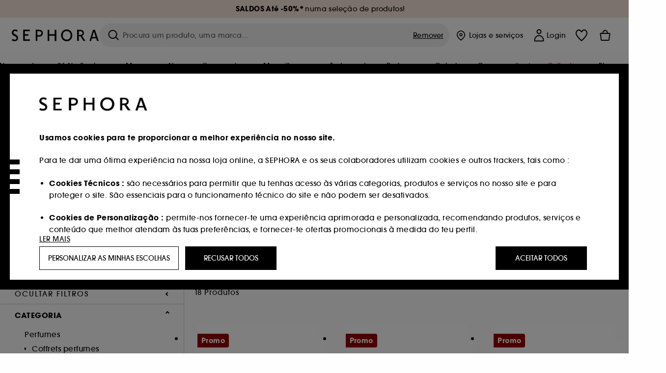

--- FILE ---
content_type: text/html;charset=UTF-8
request_url: https://www.sephora.pt/perfumes/coffrets-perfumes/homem-c325/
body_size: 69823
content:
<!doctype html>
<!--[if lt IE 7]> <html class="ie6 oldie" lang="en"> <![endif]-->
<!--[if IE 7]> <html class="ie7 oldie" lang="en"> <![endif]-->
<!--[if IE 8]> <html class="ie8 oldie" lang="en"> <![endif]-->
<!--[if gt IE 8]><!--> <html dir="ltr" lang="pt"> <!--<![endif]-->
<head>



<meta property="og:url" content="https://www.sephora.pt/perfumes/coffrets-perfumes/homem-c325/" />
<meta property="og:title" content="Homem  &equiv; SEPHORA" />
<meta property="og:description" content="Descobre a nossa seleção de Homem, compra online em ≡ SEPHORA.pt e recebe amostras gratuitas em cada encomenda!" />
<meta property="og:image" content="https://www.sephora.pt/on/demandware.static/-/Sites-siteCatalog_Sephora_ES/default/dwfbd86980/category_banners/Parfum/Estore20_SousCat_Fragrance.jpg" />
<meta property="og:type" content="website" />
<meta name="twitter:card" content="summary_large_image" />
<meta property="og:site_name" content="SEPHORA"/>





































































































































<meta charset=UTF-8 />

<meta http-equiv="x-ua-compatible" content="ie=edge" />

<meta name="viewport" content="width=device-width, initial-scale=1, maximum-scale=1.0, user-scalable=0, viewport-fit=cover" />

<meta name="format-detection" content="telephone=no" />

<title>
Homem  ≡ SEPHORA
</title>

<link href="/on/demandware.static/Sites-Sephora_ES-Site/-/default/dwe06e0e37/images/favicon.ico" rel="shortcut icon" />



<meta name="description" content="Descobre a nossa seleção de Homem, compra online em ≡ SEPHORA.pt e recebe amostras gratuitas em cada encomenda!"/>
<meta name="keywords" content="Sephora"/>











<link href="/on/demandware.static/Sites-Sephora_ES-Site/-/pt_PT/v1769680649160/../fonts/itc_avant_garde_bold.woff2" as="font" type="font/woff2" />
<link href="/on/demandware.static/Sites-Sephora_ES-Site/-/pt_PT/v1769680649160/../fonts/itc_avant_garde_medium.woff2" as="font" type="font/woff2" />

<style>
    @font-face {
        font-family: 'SnellRoundhand';
        font-display: swap;
        src: url('/on/demandware.static/Sites-Sephora_ES-Site/-/pt_PT/v1769680649160/../fonts/SnellRoundhandW01-Bold.woff2') format('woff2'),
            url('/on/demandware.static/Sites-Sephora_ES-Site/-/pt_PT/v1769680649160/../fonts/SnellRoundhandW01-Bold.woff') format('woff');
    }

    @font-face {
        font-family: 'AvantGardeBold';
        font-display: swap;
        src: url('/on/demandware.static/Sites-Sephora_ES-Site/-/pt_PT/v1769680649160/../fonts/itc_avant_garde_bold.woff2') format('woff2'),
            url('/on/demandware.static/Sites-Sephora_ES-Site/-/pt_PT/v1769680649160/../fonts/itc_avant_garde_bold.woff') format('woff');
    }

    @font-face {
        font-family: 'AvantGardeMedium';
        font-display: swap;
        src: url('/on/demandware.static/Sites-Sephora_ES-Site/-/pt_PT/v1769680649160/../fonts/itc_avant_garde_medium.woff2') format('woff2'),
            url('/on/demandware.static/Sites-Sephora_ES-Site/-/pt_PT/v1769680649160/../fonts/itc_avant_garde_medium.woff') format('woff');
    }

    @font-face {
        font-family: 'AvantGardeBook';
        font-display: swap;
        src: url('/on/demandware.static/Sites-Sephora_ES-Site/-/pt_PT/v1769680649160/../fonts/itc_avant_garde_book.woff2') format('woff2'),
            url('/on/demandware.static/Sites-Sephora_ES-Site/-/pt_PT/v1769680649160/../fonts/itc_avant_garde_book.woff') format('woff');
    }

    @font-face {
        font-family: 'CairoExtraLight';
        src: url('/on/demandware.static/Sites-Sephora_ES-Site/-/pt_PT/v1769680649160/./../rtl/fonts/cairo-v4-arabic-200.woff2') format('woff2'),
            url('/on/demandware.static/Sites-Sephora_ES-Site/-/pt_PT/v1769680649160/./../rtl/fonts/cairo-v4-arabic-200.woff') format('woff');
    }

    @font-face {
        font-family: 'CairoLight';
        src: url('/on/demandware.static/Sites-Sephora_ES-Site/-/pt_PT/v1769680649160/./../rtl/fonts/cairo-v4-arabic-300.woff2') format('woff2'),
            url('/on/demandware.static/Sites-Sephora_ES-Site/-/pt_PT/v1769680649160/./../rtl/fonts/cairo-v4-arabic-300.woff') format('woff');
    }

    @font-face {
        font-family: 'CairoRegular';
        src: url('/on/demandware.static/Sites-Sephora_ES-Site/-/pt_PT/v1769680649160/./../rtl/fonts/cairo-v4-arabic-regular.woff2') format('woff2'),
            url('/on/demandware.static/Sites-Sephora_ES-Site/-/pt_PT/v1769680649160/./../rtl/fonts/cairo-v4-arabic-regular.woff') format('woff');
    }

    @font-face {
        font-family: 'CairoSemiBold';
        src: url('/on/demandware.static/Sites-Sephora_ES-Site/-/pt_PT/v1769680649160/./../rtl/fonts/cairo-v4-arabic-600.woff2') format('woff2'),
            url('/on/demandware.static/Sites-Sephora_ES-Site/-/pt_PT/v1769680649160/./../rtl/fonts/cairo-v4-arabic-600.woff') format('woff');
    }

    @font-face {
        font-family: 'CairoBold';
        src: url('/on/demandware.static/Sites-Sephora_ES-Site/-/pt_PT/v1769680649160/./../rtl/fonts/cairo-v4-arabic-700.woff2') format('woff2'),
            url('/on/demandware.static/Sites-Sephora_ES-Site/-/pt_PT/v1769680649160/./../rtl/fonts/cairo-v4-arabic-700.woff') format('woff');
    }

    @font-face {
        font-family: 'CairoBlack';
        src: url('/on/demandware.static/Sites-Sephora_ES-Site/-/pt_PT/v1769680649160/./../rtl/fonts/cairo-v4-arabic-900.woff2') format('woff2'),
            url('/on/demandware.static/Sites-Sephora_ES-Site/-/pt_PT/v1769680649160/./../rtl/fonts/cairo-v4-arabic-900.woff') format('woff');
    }
</style>
<link rel="stylesheet" href="/on/demandware.static/Sites-Sephora_ES-Site/-/pt_PT/css/style.css?v=15.7.0.1" />





<link rel="stylesheet" href="/on/demandware.static/Sites-Sephora_ES-Site/-/pt_PT/css/style_target2sell.css?v=15.7.0.1" />







<script type="text/javascript">//<!--
/* <![CDATA[ (head-active_data.js) */
var dw = (window.dw || {});
dw.ac = {
    _analytics: null,
    _events: [],
    _category: "",
    _searchData: "",
    _anact: "",
    _anact_nohit_tag: "",
    _analytics_enabled: "true",
    _timeZone: "Europe/Madrid",
    _capture: function(configs) {
        if (Object.prototype.toString.call(configs) === "[object Array]") {
            configs.forEach(captureObject);
            return;
        }
        dw.ac._events.push(configs);
    },
	capture: function() { 
		dw.ac._capture(arguments);
		// send to CQ as well:
		if (window.CQuotient) {
			window.CQuotient.trackEventsFromAC(arguments);
		}
	},
    EV_PRD_SEARCHHIT: "searchhit",
    EV_PRD_DETAIL: "detail",
    EV_PRD_RECOMMENDATION: "recommendation",
    EV_PRD_SETPRODUCT: "setproduct",
    applyContext: function(context) {
        if (typeof context === "object" && context.hasOwnProperty("category")) {
        	dw.ac._category = context.category;
        }
        if (typeof context === "object" && context.hasOwnProperty("searchData")) {
        	dw.ac._searchData = context.searchData;
        }
    },
    setDWAnalytics: function(analytics) {
        dw.ac._analytics = analytics;
    },
    eventsIsEmpty: function() {
        return 0 == dw.ac._events.length;
    }
};
/* ]]> */
// -->
</script>
<script type="text/javascript">//<!--
/* <![CDATA[ (head-cquotient.js) */
var CQuotient = window.CQuotient = {};
CQuotient.clientId = 'bcvw-Sephora_ES';
CQuotient.realm = 'BCVW';
CQuotient.siteId = 'Sephora_ES';
CQuotient.instanceType = 'prd';
CQuotient.locale = 'pt_PT';
CQuotient.fbPixelId = '__UNKNOWN__';
CQuotient.activities = [];
CQuotient.cqcid='';
CQuotient.cquid='';
CQuotient.cqeid='';
CQuotient.cqlid='';
CQuotient.apiHost='api.cquotient.com';
/* Turn this on to test against Staging Einstein */
/* CQuotient.useTest= true; */
CQuotient.useTest = ('true' === 'false');
CQuotient.initFromCookies = function () {
	var ca = document.cookie.split(';');
	for(var i=0;i < ca.length;i++) {
	  var c = ca[i];
	  while (c.charAt(0)==' ') c = c.substring(1,c.length);
	  if (c.indexOf('cqcid=') == 0) {
		CQuotient.cqcid=c.substring('cqcid='.length,c.length);
	  } else if (c.indexOf('cquid=') == 0) {
		  var value = c.substring('cquid='.length,c.length);
		  if (value) {
		  	var split_value = value.split("|", 3);
		  	if (split_value.length > 0) {
			  CQuotient.cquid=split_value[0];
		  	}
		  	if (split_value.length > 1) {
			  CQuotient.cqeid=split_value[1];
		  	}
		  	if (split_value.length > 2) {
			  CQuotient.cqlid=split_value[2];
		  	}
		  }
	  }
	}
}
CQuotient.getCQCookieId = function () {
	if(window.CQuotient.cqcid == '')
		window.CQuotient.initFromCookies();
	return window.CQuotient.cqcid;
};
CQuotient.getCQUserId = function () {
	if(window.CQuotient.cquid == '')
		window.CQuotient.initFromCookies();
	return window.CQuotient.cquid;
};
CQuotient.getCQHashedEmail = function () {
	if(window.CQuotient.cqeid == '')
		window.CQuotient.initFromCookies();
	return window.CQuotient.cqeid;
};
CQuotient.getCQHashedLogin = function () {
	if(window.CQuotient.cqlid == '')
		window.CQuotient.initFromCookies();
	return window.CQuotient.cqlid;
};
CQuotient.trackEventsFromAC = function (/* Object or Array */ events) {
try {
	if (Object.prototype.toString.call(events) === "[object Array]") {
		events.forEach(_trackASingleCQEvent);
	} else {
		CQuotient._trackASingleCQEvent(events);
	}
} catch(err) {}
};
CQuotient._trackASingleCQEvent = function ( /* Object */ event) {
	if (event && event.id) {
		if (event.type === dw.ac.EV_PRD_DETAIL) {
			CQuotient.trackViewProduct( {id:'', alt_id: event.id, type: 'raw_sku'} );
		} // not handling the other dw.ac.* events currently
	}
};
CQuotient.trackViewProduct = function(/* Object */ cqParamData){
	var cq_params = {};
	cq_params.cookieId = CQuotient.getCQCookieId();
	cq_params.userId = CQuotient.getCQUserId();
	cq_params.emailId = CQuotient.getCQHashedEmail();
	cq_params.loginId = CQuotient.getCQHashedLogin();
	cq_params.product = cqParamData.product;
	cq_params.realm = cqParamData.realm;
	cq_params.siteId = cqParamData.siteId;
	cq_params.instanceType = cqParamData.instanceType;
	cq_params.locale = CQuotient.locale;
	
	if(CQuotient.sendActivity) {
		CQuotient.sendActivity(CQuotient.clientId, 'viewProduct', cq_params);
	} else {
		CQuotient.activities.push({activityType: 'viewProduct', parameters: cq_params});
	}
};
/* ]]> */
// -->
</script>
<!-- Demandware Apple Pay -->

<style type="text/css">ISAPPLEPAY{display:inline}.dw-apple-pay-button,.dw-apple-pay-button:hover,.dw-apple-pay-button:active{background-color:black;background-image:-webkit-named-image(apple-pay-logo-white);background-position:50% 50%;background-repeat:no-repeat;background-size:75% 60%;border-radius:5px;border:1px solid black;box-sizing:border-box;margin:5px auto;min-height:30px;min-width:100px;padding:0}
.dw-apple-pay-button:after{content:'Apple Pay';visibility:hidden}.dw-apple-pay-button.dw-apple-pay-logo-white{background-color:white;border-color:white;background-image:-webkit-named-image(apple-pay-logo-black);color:black}.dw-apple-pay-button.dw-apple-pay-logo-white.dw-apple-pay-border{border-color:black}</style>







    <meta name="google-site-verification" content="8p3E5XbBBn_o17BLp-M5zOGZNDpNbKh5GQhkXYytSQ8" />


























<link href="/on/demandware.static/Sites-Sephora_ES-Site/-/pt_PT/css/swiffy-slider.min.css?v=15.7.0.1" rel="stylesheet" />







<script src="/on/demandware.static/Sites-Sephora_ES-Site/-/pt_PT/js/toast.js?v=15.7.0.1"></script>



    
    
        <link href="https://www.sephora.fr/shop/parfum/coffrets-parfum/coffrets-parfum-homme-c325/" hreflang="fr-fr" rel="alternate"/>
    
        <link href="https://www.sephora.pl/wszystkie-produkty/perfumy/zestawy-perfum/zestawy-perfum-meskich-c325/" hreflang="pl-pl" rel="alternate"/>
    
        <link href="https://www.sephora.cz/vune/darkove-sady/darkove-sady-panske-c325/" hreflang="cs-cz" rel="alternate"/>
    
        <link href="https://www.sephora.es/todos-los-productos/perfume/estuches-perfume/estuche-perfume-hombre-c325/" hreflang="es-es" rel="alternate"/>
    
        <link href="https://www.sephora.pt/perfumes/coffrets-perfumes/homem-c325/" hreflang="pt-pt" rel="alternate"/>
    
        <link href="https://www.sephora.it/tutti-i-prodotti/profumi/cofanetti-profumo/cofanetti-profumo-uomo-c325/" hreflang="it-it" rel="alternate"/>
    

<link rel="canonical" href="https://www.sephora.pt/perfumes/coffrets-perfumes/homem-c325/"/>









<meta name="robots" content="index, follow" />








<link rel="preload" fetchpriority="high" as="image" href="/on/demandware.static/-/Sites-siteCatalog_Sephora_ES/default/dwfbd86980/category_banners/Parfum/Estore20_SousCat_Fragrance.jpg"/>



<link rel="preload" fetchpriority="high" as="image" href="https://media.sephora.eu/content/dam/digital/pim/published/M/MAISON_MARGIELA/P10061034/103621-media_principal.jpg?scaleWidth=240&amp;scaleHeight=240&amp;scaleMode=fit" />

<link rel="preload" fetchpriority="high" as="image" href="https://media.sephora.eu/content/dam/digital/pim/published/A/ARMANI/792813/386011-media_swatch-0.jpg?scaleWidth=240&amp;scaleHeight=240&amp;scaleMode=fit" />































































































































</head>
<body>
































































































































<div class="section-loader">
<svg id="section-loader-svg" class="hide" xmlns="http://www.w3.org/2000/svg" xmlns:xlink="http://www.w3.org/1999/xlink" width="40" height="40">
<circle class="loader-circle-border" r="40%" cx="50%" cy="50%" style="fill:rgb(238,238,238 ); stroke-width:0;" />
<mask id="mask"><circle r="45%" cx="50%" cy="50%" class="c-mask-circle"/></mask>
<g mask="url(#mask)">
<circle r="50%" cx="50%" cy="50%" style="fill:rgb(255,255,255 ); stroke-width:0;)" />
<g id="clip-trs">
<rect x="-200%" y="0" width="400%" height="15%" style="fill:black;" />
<rect x="-200%" y="30%" width="400%" height="15%" style="fill:black;" />
<rect x="-200%" y="60%" width="400%" height="15%" style="fill:black;" />
<rect x="-200%" y="90%" width="400%" height="15%" style="fill:black;" />
<rect x="-200%" y="120%" width="400%" height="15%" style="fill:black;" />
<rect x="-200%" y="150%" width="400%" height="15%" style="fill:black;" />
<rect x="-200%" y="180%" width="400%" height="15%" style="fill:black;" />
<rect x="-200%" y="210%" width="400%" height="15%" style="fill:black;" />
<rect x="-200%" y="240%" width="400%" height="15%" style="fill:black;" />
<rect x="-200%" y="270%" width="400%" height="15%" style="fill:black;" />
<rect x="-200%" y="300%" width="400%" height="15%" style="fill:black;" />
</g>
</g>
</svg>
</div>















<header>



<meta property="og:image" content="" />




	 


	
































































































































<div class="persistent-banner">







<div class="persistent-banner-container content-asset persistant-banner-promo-saldos"  style="background-color:#F8E5DB">

<a href="https://www.sephora.pt/todos-os-produtos-em-desconto/" class="persistent-banner-link" id="persistent-banner-global-see-conditions-0">



<div class="htmlcontent htmlcontent-new-pb" id="persistent-banner-global-content-wrapper-0">


<div class="htmlcontent-body countdown-alignement htmlcontent-body-new-pb">




<div class="pb-text new-pb-text">
<p>
<p><strong>SALDOS At&eacute; -50%* </strong>numa sele&ccedil;&atilde;o de produtos!</p>
</p>
</div>

</div>



</div>


</a>

</div>


</div>
 
	








<div class="sticky-top sticky-top-static">

<div class="cookie-policy text-center">




</div>































































































































<div class="mobile-header show-for-small hide-for-mlarge">
<div class="header-top">
<div class="top-left">
<label for="mobile-navigation" class="menu-togglee" id="menu-togglee">




<svg class="svg-inline burger-menu-icon" width="32" height="32" viewBox="0 0 32 32" fill="none" xmlns="http://www.w3.org/2000/svg"><path fill-rule="evenodd" clip-rule="evenodd" d="M7 9C7 8.44772 7.44772 8 8 8H24C24.5523 8 25 8.44772 25 9C25 9.55228 24.5523 10 24 10H8C7.44772 10 7 9.55228 7 9Z" fill="black"/><path fill-rule="evenodd" clip-rule="evenodd" d="M7 16C7 15.4477 7.44772 15 8 15H24C24.5523 15 25 15.4477 25 16C25 16.5523 24.5523 17 24 17H8C7.44772 17 7 16.5523 7 16Z" fill="black"/><path fill-rule="evenodd" clip-rule="evenodd" d="M7 23C7 22.4477 7.44772 22 8 22H24C24.5523 22 25 22.4477 25 23C25 23.5523 24.5523 24 24 24H8C7.44772 24 7 23.5523 7 23Z" fill="black"/></svg>

</label>
<div class="logo-mobile">
<a href="https://www.sephora.pt/" class="header-logo" title="Sephora P&aacute;gina inicial ">







<svg class="logo-sephora" width="178" height="24" viewBox="0 0 178 24" fill="none" xmlns="http://www.w3.org/2000/svg"><g id="logo-sephora"><path id="Union" fill-rule="evenodd" clip-rule="evenodd" d="M103.824 11.9996C103.824 16.8232 106.679 20.7342 111.784 20.7342C116.888 20.7342 119.743 16.8232 119.743 11.9996C119.743 7.1753 116.86 3.26562 111.784 3.26562C106.708 3.26562 103.824 7.1753 103.824 11.9996ZM100.352 11.9997C100.352 5.37289 104.859 0 111.783 0C118.708 0 123.214 5.37289 123.214 11.9997C123.214 18.6284 118.708 24 111.783 24C104.859 24 100.352 18.6284 100.352 11.9997ZM3.32163 6.15289C3.32163 2.44919 8.01385 2.27321 10.8136 4.68101C11.793 1.81058 11.8631 1.59527 11.8631 1.59527C3.76448 -2.49106 0.0446028 2.90449 0.0446028 6.37487C0.0446028 10.7268 3.15019 12.2834 5.85017 13.6367C8.26892 14.8491 10.3622 15.8983 9.60553 18.6478C9.01996 20.7743 5.45492 21.9862 1.31578 19.3425C1.0878 19.9242 0.788888 20.5922 0.472063 21.3001L0.472009 21.3003L0.471846 21.3006C0.316781 21.6472 0.157428 22.0033 0 22.3635C5.47531 25.364 12.5723 23.9347 12.8163 17.7079C12.9913 13.2514 9.83106 11.5355 7.11028 10.0583C5.09547 8.96433 3.32163 8.00122 3.32163 6.15289ZM23.1836 0.594482L23.1963 23.3273H36.8626C36.8518 22.768 36.8556 20.9615 36.8626 20.3648H26.6123V12.6461H33.8698C33.8698 12.5014 33.8691 12.3394 33.8683 12.161C33.8657 11.5548 33.8623 10.7591 33.8825 9.80571H26.6123V3.61423H36.8626C36.8365 1.84038 36.876 0.594482 36.876 0.594482H23.1836ZM53.0777 11.7273C53.4952 11.7308 53.899 11.7341 54.3747 11.7341C56.3958 11.7341 60.5063 11.5182 60.3413 7.3345C60.1834 3.36591 55.6061 3.47061 54.2792 3.50096C54.187 3.50307 54.1105 3.50482 54.0523 3.50482C53.1143 3.50482 52.1229 3.50815 52.1229 3.50815C52.1229 3.50815 52.1159 7.47649 52.1152 11.7208C52.4649 11.7222 52.7747 11.7248 53.0773 11.7273L53.0774 11.7273H53.0776H53.0777ZM48.6973 0.586395C50.8497 0.586395 53.3704 0.601061 54.5765 0.631058C54.6406 0.632518 54.7225 0.63286 54.8202 0.633267C56.5504 0.640479 63.2259 0.668304 63.2645 7.3045C63.3009 13.5426 58.1186 14.5466 56.1466 14.6059C54.7244 14.6472 52.9626 14.6952 52.1151 14.7099C52.1157 18.9902 52.1266 23.3332 52.1266 23.3332H48.7049L48.6973 0.586395ZM137.262 11.1232L137.262 11.1232C136.985 11.1192 136.701 11.115 136.379 11.1126C136.382 7.12423 136.39 3.44854 136.39 3.44854C136.39 3.44854 137.298 3.4352 138.178 3.4352C138.222 3.4352 138.276 3.43448 138.339 3.43363C139.478 3.41829 143.529 3.36371 143.89 6.86959C144.332 11.1478 139.625 11.1371 138.563 11.1347L138.499 11.1346C138.042 11.1346 137.66 11.129 137.262 11.1232ZM146.798 7.0149C146.353 0.796921 140.973 0.732281 139.076 0.709483C138.914 0.707537 138.777 0.705896 138.671 0.700758C137.535 0.644096 135.091 0.612098 132.971 0.622764V23.3322H136.391C136.391 23.3322 136.381 18.2506 136.38 13.7597C137.271 13.7628 137.712 13.7499 138.691 13.7212L138.691 13.7212L138.692 13.7212C138.957 13.7134 139.262 13.7044 139.627 13.6943L145.81 23.3309H149.938L143.085 13.1417C144.93 12.4318 147.067 10.7826 146.798 7.0149ZM76.2289 9.65862H87.3534V0.720703H90.691V23.4141H87.3534V12.6257L76.2289 12.6424V23.4141H72.8926V0.720703H76.2289V9.65862ZM163.768 15.5276L167.205 4.2699H167.252L170.852 15.4803L163.768 15.5276ZM169.264 0.659546H165.322L158.211 23.4483H161.576C162.625 19.3313 162.978 18.1581 162.978 18.1581L171.778 18.1001C172.808 21.1472 173.578 23.447 173.578 23.447L177.065 23.4563L169.264 0.659546Z" fill="black"/></g></svg>


</a>
</div>
</div>
<div class="top-center hide-for-small-only">
<div class="header-search search-auto-complete">



































































































































<div class="input-box js-open-search">
<input class="fake-search-input" type="text" placeholder="Procura um produto, uma marca..." />
<button>



<svg class="svg-inline search-icon" width="33" height="32" viewBox="0 0 33 32" fill="none" xmlns="http://www.w3.org/2000/svg"><g id="search"><path id="Union" fill-rule="evenodd" clip-rule="evenodd" d="M22.5 15C22.5 18.866 19.366 22 15.5 22C11.634 22 8.5 18.866 8.5 15C8.5 11.134 11.634 8 15.5 8C19.366 8 22.5 11.134 22.5 15ZM21.3452 21.8437C19.7726 23.1881 17.7311 24 15.5 24C10.5294 24 6.5 19.9706 6.5 15C6.5 10.0294 10.5294 6 15.5 6C20.4706 6 24.5 10.0294 24.5 15C24.5 17.0206 23.8341 18.8857 22.7098 20.3878C22.7399 20.4136 22.7694 20.4409 22.798 20.4695L27.28 24.9515C27.7682 25.4397 27.8473 26.152 27.4568 26.5425C27.0662 26.933 26.354 26.8539 25.8658 26.3658L21.3838 21.8837C21.3706 21.8706 21.3578 21.8572 21.3452 21.8437Z" fill="black"/></g></svg>
</button>
<span class="search-clear-button underline js-clear-search-input">Remover</span>
</div>


</div>
</div>
<div class="top-right">

<div class="search-toggle hide-for-msmall" data-fake-searchbar-needed="false">
<button class="mobile-search-magnifying-glass">



<svg class="svg-inline search-icon" width="33" height="32" viewBox="0 0 33 32" fill="none" xmlns="http://www.w3.org/2000/svg"><g id="search"><path id="Union" fill-rule="evenodd" clip-rule="evenodd" d="M22.5 15C22.5 18.866 19.366 22 15.5 22C11.634 22 8.5 18.866 8.5 15C8.5 11.134 11.634 8 15.5 8C19.366 8 22.5 11.134 22.5 15ZM21.3452 21.8437C19.7726 23.1881 17.7311 24 15.5 24C10.5294 24 6.5 19.9706 6.5 15C6.5 10.0294 10.5294 6 15.5 6C20.4706 6 24.5 10.0294 24.5 15C24.5 17.0206 23.8341 18.8857 22.7098 20.3878C22.7399 20.4136 22.7694 20.4409 22.798 20.4695L27.28 24.9515C27.7682 25.4397 27.8473 26.152 27.4568 26.5425C27.0662 26.933 26.354 26.8539 25.8658 26.3658L21.3838 21.8837C21.3706 21.8706 21.3578 21.8572 21.3452 21.8437Z" fill="black"/></g></svg>
</button>
</div>
<div class="header-item header-item-login">
































































































































<a class="header-link" id="header-item-account-mobile" href="https://www.sephora.pt/login/" title="Iniciar sess&atilde;o ou criar uma conta  ">
    <span class="header-link-icon">
        



<svg class="account-icon-bold" width="21" height="26" viewBox="0 0 21 26" fill="none" xmlns="http://www.w3.org/2000/svg"><g id="User"><path id="Union" fill-rule="evenodd" clip-rule="evenodd" d="M20.5 23.5741C20.5 24.6377 19.6046 25.5 18.5 25.5L2.5 25.5C1.96957 25.5 1.46086 25.2971 1.08579 24.9359C0.710714 24.5747 0.5 24.0849 0.5 23.5741C0.5 22.1616 0.743014 20.7573 1.22055 19.4389C1.69805 18.1207 2.40459 16.904 3.31332 15.8648C4.22252 14.8251 5.32059 13.9792 6.55578 13.3941C7.79265 12.8083 9.13412 12.5 10.5 12.5C11.8659 12.5 13.2073 12.8083 14.4442 13.3941C15.6794 13.9792 16.7775 14.8251 17.6867 15.8648C18.5954 16.904 19.3019 18.1207 19.7795 19.4389C20.257 20.7573 20.5 22.1616 20.5 23.5741ZM2.67929 21.6481C2.7805 21.1107 2.92411 20.5836 3.10896 20.0732C3.511 18.9633 4.10028 17.9548 4.84315 17.1054C5.58601 16.2559 6.46793 15.582 7.43853 15.1223C8.40914 14.6625 9.44942 14.4259 10.5 14.4259C11.5506 14.4259 12.5909 14.6625 13.5615 15.1223C14.5321 15.582 15.414 16.2559 16.1569 17.1054C16.8997 17.9548 17.489 18.9633 17.891 20.0732C18.0759 20.5836 18.2195 21.1107 18.3207 21.6481C18.4396 22.2796 18.5 22.9251 18.5 23.5741L2.5 23.5741C2.5 22.9251 2.56039 22.2796 2.67929 21.6481Z" fill="black"/><path id="Ellipse 14 (Stroke)" fill-rule="evenodd" clip-rule="evenodd" d="M10.5 8.5C12.1569 8.5 13.5 7.15685 13.5 5.5C13.5 3.84315 12.1569 2.5 10.5 2.5C8.84315 2.5 7.5 3.84315 7.5 5.5C7.5 7.15685 8.84315 8.5 10.5 8.5ZM10.5 10.5C13.2614 10.5 15.5 8.26142 15.5 5.5C15.5 2.73858 13.2614 0.5 10.5 0.5C7.73858 0.5 5.5 2.73858 5.5 5.5C5.5 8.26142 7.73858 10.5 10.5 10.5Z" fill="black"/></g></svg>

        

        
        
    </span>
</a>

</div>
<div class="header-item header-layer header-item-minicart" id="header-item-minicart">
<div class="header-link-wrapper">
    <a class="header-link empty" href="https://www.sephora.pt/carrinho/" title="Carrinho">
        <span class="header-link-icon">
            <img class="basket-icon" src="/on/demandware.static/Sites-Sephora_ES-Site/-/default/dw4967874c/images/svg-icons/basket-icon-bold.svg"/>
            <span class="header-link-quantity-wrap"></span>
        </span>
    </a>
    <div class="arrow"></div>
</div>
</div>
</div>
</div>
<input id="mobile-search-checkbox" type="checkbox" class="hide" />
</div>
</div>



<div class="row desktop-header show-for-mlarge align-justify">
<div class="logo-search-wrapper">

<div class="logo-wrapper align-center">
<a class="logo-link" href="https://www.sephora.pt/" title="Sephora P&aacute;gina inicial ">




































































































































<svg class="logo-sephora" width="178" height="24" viewBox="0 0 178 24" fill="none" xmlns="http://www.w3.org/2000/svg"><g id="logo-sephora"><path id="Union" fill-rule="evenodd" clip-rule="evenodd" d="M103.824 11.9996C103.824 16.8232 106.679 20.7342 111.784 20.7342C116.888 20.7342 119.743 16.8232 119.743 11.9996C119.743 7.1753 116.86 3.26562 111.784 3.26562C106.708 3.26562 103.824 7.1753 103.824 11.9996ZM100.352 11.9997C100.352 5.37289 104.859 0 111.783 0C118.708 0 123.214 5.37289 123.214 11.9997C123.214 18.6284 118.708 24 111.783 24C104.859 24 100.352 18.6284 100.352 11.9997ZM3.32163 6.15289C3.32163 2.44919 8.01385 2.27321 10.8136 4.68101C11.793 1.81058 11.8631 1.59527 11.8631 1.59527C3.76448 -2.49106 0.0446028 2.90449 0.0446028 6.37487C0.0446028 10.7268 3.15019 12.2834 5.85017 13.6367C8.26892 14.8491 10.3622 15.8983 9.60553 18.6478C9.01996 20.7743 5.45492 21.9862 1.31578 19.3425C1.0878 19.9242 0.788888 20.5922 0.472063 21.3001L0.472009 21.3003L0.471846 21.3006C0.316781 21.6472 0.157428 22.0033 0 22.3635C5.47531 25.364 12.5723 23.9347 12.8163 17.7079C12.9913 13.2514 9.83106 11.5355 7.11028 10.0583C5.09547 8.96433 3.32163 8.00122 3.32163 6.15289ZM23.1836 0.594482L23.1963 23.3273H36.8626C36.8518 22.768 36.8556 20.9615 36.8626 20.3648H26.6123V12.6461H33.8698C33.8698 12.5014 33.8691 12.3394 33.8683 12.161C33.8657 11.5548 33.8623 10.7591 33.8825 9.80571H26.6123V3.61423H36.8626C36.8365 1.84038 36.876 0.594482 36.876 0.594482H23.1836ZM53.0777 11.7273C53.4952 11.7308 53.899 11.7341 54.3747 11.7341C56.3958 11.7341 60.5063 11.5182 60.3413 7.3345C60.1834 3.36591 55.6061 3.47061 54.2792 3.50096C54.187 3.50307 54.1105 3.50482 54.0523 3.50482C53.1143 3.50482 52.1229 3.50815 52.1229 3.50815C52.1229 3.50815 52.1159 7.47649 52.1152 11.7208C52.4649 11.7222 52.7747 11.7248 53.0773 11.7273L53.0774 11.7273H53.0776H53.0777ZM48.6973 0.586395C50.8497 0.586395 53.3704 0.601061 54.5765 0.631058C54.6406 0.632518 54.7225 0.63286 54.8202 0.633267C56.5504 0.640479 63.2259 0.668304 63.2645 7.3045C63.3009 13.5426 58.1186 14.5466 56.1466 14.6059C54.7244 14.6472 52.9626 14.6952 52.1151 14.7099C52.1157 18.9902 52.1266 23.3332 52.1266 23.3332H48.7049L48.6973 0.586395ZM137.262 11.1232L137.262 11.1232C136.985 11.1192 136.701 11.115 136.379 11.1126C136.382 7.12423 136.39 3.44854 136.39 3.44854C136.39 3.44854 137.298 3.4352 138.178 3.4352C138.222 3.4352 138.276 3.43448 138.339 3.43363C139.478 3.41829 143.529 3.36371 143.89 6.86959C144.332 11.1478 139.625 11.1371 138.563 11.1347L138.499 11.1346C138.042 11.1346 137.66 11.129 137.262 11.1232ZM146.798 7.0149C146.353 0.796921 140.973 0.732281 139.076 0.709483C138.914 0.707537 138.777 0.705896 138.671 0.700758C137.535 0.644096 135.091 0.612098 132.971 0.622764V23.3322H136.391C136.391 23.3322 136.381 18.2506 136.38 13.7597C137.271 13.7628 137.712 13.7499 138.691 13.7212L138.691 13.7212L138.692 13.7212C138.957 13.7134 139.262 13.7044 139.627 13.6943L145.81 23.3309H149.938L143.085 13.1417C144.93 12.4318 147.067 10.7826 146.798 7.0149ZM76.2289 9.65862H87.3534V0.720703H90.691V23.4141H87.3534V12.6257L76.2289 12.6424V23.4141H72.8926V0.720703H76.2289V9.65862ZM163.768 15.5276L167.205 4.2699H167.252L170.852 15.4803L163.768 15.5276ZM169.264 0.659546H165.322L158.211 23.4483H161.576C162.625 19.3313 162.978 18.1581 162.978 18.1581L171.778 18.1001C172.808 21.1472 173.578 23.447 173.578 23.447L177.065 23.4563L169.264 0.659546Z" fill="black"/></g></svg>















<div class="content-asset sephora-logo-seo-desktop"><!-- dwMarker="content" dwContentID="2c8618aa0c5e32a8b86e28135c" -->
<script type="application/ld+json">
 { 
"@context": "http://schema.org", 
"@type": "Organization", 
"name": "Sephora", 
"legalName": "Sephora", 
"url": "https://www.sephora.fr",
"sameAs" : ["https://www.facebook.com/sephorafrance/","https://www.instagram.com/sephorafrance/", "https://www.youtube.com/user/SEPHORAFRANCE"],
"logo": "https://www.sephora.es/dw/image/v2/BCVW_PRD/on/demandware.static/-/Library-Sites-SephoraV2/default/dw10dc4b80/global/logo-white.jpg?q=75?q=75",
"contactPoint": { "@type": "ContactPoint",
"contactType": "Service Clients",
 "telephone": "0 809 40 40 45 (Service gratuit + prix de l'appel)",
"email": "serviceclients@sephora.fr"}
}
</script>
</div> <!-- End content-asset -->






</a>
</div>

<div class="header-search search-auto-complete">



































































































































<div class="input-box js-open-search">
<input class="fake-search-input" type="text" placeholder="Procura um produto, uma marca..." />
<button>



<svg class="svg-inline search-icon" width="33" height="32" viewBox="0 0 33 32" fill="none" xmlns="http://www.w3.org/2000/svg"><g id="search"><path id="Union" fill-rule="evenodd" clip-rule="evenodd" d="M22.5 15C22.5 18.866 19.366 22 15.5 22C11.634 22 8.5 18.866 8.5 15C8.5 11.134 11.634 8 15.5 8C19.366 8 22.5 11.134 22.5 15ZM21.3452 21.8437C19.7726 23.1881 17.7311 24 15.5 24C10.5294 24 6.5 19.9706 6.5 15C6.5 10.0294 10.5294 6 15.5 6C20.4706 6 24.5 10.0294 24.5 15C24.5 17.0206 23.8341 18.8857 22.7098 20.3878C22.7399 20.4136 22.7694 20.4409 22.798 20.4695L27.28 24.9515C27.7682 25.4397 27.8473 26.152 27.4568 26.5425C27.0662 26.933 26.354 26.8539 25.8658 26.3658L21.3838 21.8837C21.3706 21.8706 21.3578 21.8572 21.3452 21.8437Z" fill="black"/></g></svg>
</button>
<span class="search-clear-button underline js-clear-search-input">Remover</span>
</div>


</div>
</div>

<div class="header-links">


<div class="header-item header-layer" id="header-item-storelocator">
<div class="header-link-wrapper">
<a href="https://www.sephora.pt/lojas-sephora/" class="header-link">
<span class="header-link-text">Lojas <span>e serviços</span></span>
<span class="header-link-icon">




<svg width="17" height="21" viewBox="0 0 20 24" fill="none" xmlns="http://www.w3.org/2000/svg"><path fill-rule="evenodd" clip-rule="evenodd" d="M9.33193 23.7603C3.11064 18.729 0 14.3342 0 10.5735C0 4.73431 4.47667 0 10.0006 0C15.5233 0 20 4.73431 20 10.5735C20 14.3342 16.8894 18.729 10.6681 23.7603C10.2729 24.0799 9.7271 24.0799 9.33193 23.7603ZM10 21.7224C7.27443 19.4616 5.28361 17.3976 3.96551 15.5351C2.55001 13.535 2 11.8962 2 10.5735C2 5.73229 5.6849 2 10.0006 2C14.315 2 18 5.73214 18 10.5735C18 11.8962 17.45 13.535 16.0345 15.5351C14.7164 17.3976 12.7256 19.4616 10 21.7224Z" fill="black"/><path fill-rule="evenodd" clip-rule="evenodd" d="M10.0016 14C12.1962 14.0074 13.9837 12.2199 14 10.0017C14 7.79444 12.2083 6.00004 10.0016 6.00004C7.80452 5.99081 6.01451 7.78082 6 10.0017C6.01631 12.2212 7.8058 14.0092 10.0016 14ZM8.00009 10.0008C8.01482 8.86919 8.92338 7.99553 9.99325 8.00002L10.0016 6.00004V8.00004C11.0994 8.00004 11.996 8.89312 12 9.99438C11.9877 11.1278 11.0791 12.0036 10.0084 12L10.0008 12L9.99324 12C8.92399 12.0045 8.01573 11.1318 8.00009 10.0008Z" fill="black"/></svg>

</span>
</a>
<div class="arrow"></div>
</div>
<div class="header-layer-content store-content"></div>
</div>





<div class="header-item header-layer" id="header-item-account">

<div class="header-link-wrapper">
<a class="header-link">
<span class="header-link-text" data-cs-mask>
    Login
</span>

<span class="header-link-icon">




<svg class="account-icon-bold" width="21" height="26" viewBox="0 0 21 26" fill="none" xmlns="http://www.w3.org/2000/svg"><g id="User"><path id="Union" fill-rule="evenodd" clip-rule="evenodd" d="M20.5 23.5741C20.5 24.6377 19.6046 25.5 18.5 25.5L2.5 25.5C1.96957 25.5 1.46086 25.2971 1.08579 24.9359C0.710714 24.5747 0.5 24.0849 0.5 23.5741C0.5 22.1616 0.743014 20.7573 1.22055 19.4389C1.69805 18.1207 2.40459 16.904 3.31332 15.8648C4.22252 14.8251 5.32059 13.9792 6.55578 13.3941C7.79265 12.8083 9.13412 12.5 10.5 12.5C11.8659 12.5 13.2073 12.8083 14.4442 13.3941C15.6794 13.9792 16.7775 14.8251 17.6867 15.8648C18.5954 16.904 19.3019 18.1207 19.7795 19.4389C20.257 20.7573 20.5 22.1616 20.5 23.5741ZM2.67929 21.6481C2.7805 21.1107 2.92411 20.5836 3.10896 20.0732C3.511 18.9633 4.10028 17.9548 4.84315 17.1054C5.58601 16.2559 6.46793 15.582 7.43853 15.1223C8.40914 14.6625 9.44942 14.4259 10.5 14.4259C11.5506 14.4259 12.5909 14.6625 13.5615 15.1223C14.5321 15.582 15.414 16.2559 16.1569 17.1054C16.8997 17.9548 17.489 18.9633 17.891 20.0732C18.0759 20.5836 18.2195 21.1107 18.3207 21.6481C18.4396 22.2796 18.5 22.9251 18.5 23.5741L2.5 23.5741C2.5 22.9251 2.56039 22.2796 2.67929 21.6481Z" fill="black"/><path id="Ellipse 14 (Stroke)" fill-rule="evenodd" clip-rule="evenodd" d="M10.5 8.5C12.1569 8.5 13.5 7.15685 13.5 5.5C13.5 3.84315 12.1569 2.5 10.5 2.5C8.84315 2.5 7.5 3.84315 7.5 5.5C7.5 7.15685 8.84315 8.5 10.5 8.5ZM10.5 10.5C13.2614 10.5 15.5 8.26142 15.5 5.5C15.5 2.73858 13.2614 0.5 10.5 0.5C7.73858 0.5 5.5 2.73858 5.5 5.5C5.5 8.26142 7.73858 10.5 10.5 10.5Z" fill="black"/></g></svg>

</span>
</a>
</div>
</div>
<span class="background-overlay"></span>

<div class="mini-wishlist" id="header-item-miniWishlist">






























































































































<div class="header-item" id="header-item-wishlist">
<div class="header-link-wrapper">
<a href="https://www.sephora.pt/wishlist/" class="header-link">
<span class="header-link-icon">




<svg width="24" height="24" class="wishlist-icon" viewBox="0 0 24 24" fill="none" xmlns="http://www.w3.org/2000/svg"><path fill-rule="evenodd" clip-rule="evenodd" d="M12.4309 23.8979C12.516 23.8553 12.5964 23.7995 12.669 23.7306C14.1983 22.3215 16.4822 20.1473 17.7884 18.709C19.472 16.8559 20.8499 15.0965 21.8756 13.4769C23.2076 11.3723 24 9.43101 24 7.76341C24 3.57509 21.0082 0 17.1396 0C15.8874 0 14.6759 0.718893 13.7044 1.54989C13.0854 2.07937 12.5051 2.70447 12 3.35208C11.4949 2.70447 10.9146 2.07937 10.2956 1.54989C9.32409 0.718893 8.11256 0 6.86037 0C2.99178 0 0 3.57509 0 7.76341C0 9.43101 0.792204 11.3721 2.12424 13.4767C3.14991 15.0963 4.52796 16.8559 6.21161 18.709C7.51779 20.1473 9.80168 22.3215 11.331 23.7306C11.4036 23.7995 11.484 23.8553 11.5691 23.8979C11.7054 23.9663 11.8529 24.0001 12 24C12.1471 24.0001 12.2946 23.9663 12.4309 23.8979ZM1.99336 7.76341C1.99336 4.53982 4.26238 2.0831 6.86037 2.0831C7.42222 2.0831 8.18565 2.43704 9.03303 3.16186C9.8467 3.85785 10.606 4.78426 11.1509 5.66493C11.191 5.73318 11.239 5.79714 11.2946 5.85519C11.4841 6.054 11.7399 6.16053 12 6.16079C12.1407 6.16093 12.2827 6.12996 12.4161 6.06567C12.5222 6.0149 12.6205 5.94432 12.7054 5.85519C12.761 5.79714 12.809 5.73318 12.8491 5.66493C13.394 4.78426 14.1533 3.85785 14.967 3.16186C15.8143 2.43704 16.5778 2.0831 17.1396 2.0831C19.7376 2.0831 22.0066 4.53982 22.0066 7.76341C22.0066 8.80702 21.4815 10.3235 20.2133 12.3273C19.2694 13.8178 17.9719 15.4817 16.3428 17.2746C15.2699 18.4561 13.4583 20.2043 12 21.5658C10.5417 20.2043 8.73024 18.4563 7.65734 17.2748C6.02832 15.4819 4.7306 13.8178 3.78668 12.3273C2.51846 10.3235 1.99336 8.80702 1.99336 7.76341Z" fill="black"/></svg>

</span>
</a>
</div>
</div>

</div>

<div class="header-item header-layer header-item-minicart" id="header-item-minicart">
<div class="header-link-wrapper">
    <a class="header-link empty" href="https://www.sephora.pt/carrinho/" title="Carrinho">
        <span class="header-link-icon">
            <img class="basket-icon" src="/on/demandware.static/Sites-Sephora_ES-Site/-/default/dw4967874c/images/svg-icons/basket-icon-bold.svg"/>
            <span class="header-link-quantity-wrap"></span>
        </span>
    </a>
    <div class="arrow"></div>
</div>
</div>


</div>
</div>




    
    <nav id="navigation" class="row show-for-mlarge main-navigation" role="navigation">
        
        




































































































































<ul class="global-nav menu dropdown" data-dropdown-menu data-closing-time="300" data-close-on-click-inside="false" data-hover-delay="200" >

<li class="nav-top-category tc-top-category" data-tc-category-name="null" >






<a class="js-tc-nav-click-event top-category-link text-center has-sub-menu " style="--top-category-link-color : black"  href="https://www.sephora.pt/dia-dos-namorados/presentes/">

dia dos namorados

</a>



<ul class="top-category-menu menu-vertical menu">
<div class="nav-level-3-wrapper">





<div class="nav-level-3 js-nav-3 active san-valentin-sephora" data-cat-id="san-valentin-sephora" data-default-active="true" data-tc-category-name="null" >
<div class="good-for-san-valentin" data-cat-id="good-for-san-valentin" data-tc-category-name="null" >
<a class="nav-level-3-link js-tc-nav-click-event" style="color: #980000" href="https://www.sephora.pt/dia-dos-namorados.html">
Sele&ccedil;&atilde;o Dia dos Namorados
</a>

</div>
</div>



<div class="nav-level-3 js-nav-3 active san-valentin-sephora" data-cat-id="san-valentin-sephora" data-default-active="true" data-tc-category-name="null" >
<div class="coffrets-petits-prix-ib" data-cat-id="coffrets-petits-prix-ib" data-tc-category-name="null" >
<a class="nav-level-3-link js-tc-nav-click-event"  href="/coffrets-small-prices/">
Favoritos por menos de 50&#8364;
</a>

</div>
</div>



<div class="nav-level-3 js-nav-3 active san-valentin-sephora" data-cat-id="san-valentin-sephora" data-default-active="true" data-tc-category-name="null" >
<div class="regalos-para-ella-san-valentin" data-cat-id="regalos-para-ella-san-valentin" data-tc-category-name="null" >
<a class="nav-level-3-link js-tc-nav-click-event" style="color: #000000" href="/dia-dos-namorados/presentes/para-ela/">
Presentes para ela
</a>

</div>
</div>



<div class="nav-level-3 js-nav-3 active san-valentin-sephora" data-cat-id="san-valentin-sephora" data-default-active="true" data-tc-category-name="null" >
<div class="regalos-para-el-san-valentin" data-cat-id="regalos-para-el-san-valentin" data-tc-category-name="null" >
<a class="nav-level-3-link js-tc-nav-click-event" style="color: #000000" href="/dia-dos-namorados/presentes/para-ele/">
Presentes para ele
</a>

</div>
</div>



<div class="nav-level-3 js-nav-3 active san-valentin-sephora" data-cat-id="san-valentin-sephora" data-default-active="true" data-tc-category-name="null" >
<div class="todos-los-productos-san-valentin" data-cat-id="todos-los-productos-san-valentin" data-tc-category-name="null" >
<a class="nav-level-3-link js-tc-nav-click-event" style="color: #000000" href="/dia-dos-namorados/presentes/">
Dia dos Namorados
</a>


<a class="nav-level-4-link js-tc-nav-click-event" style="color: #000000" href="/dia-dos-namorados/perfumes/" data-tc-category-name="null" >
Perfumes
</a>



<a class="nav-level-4-link js-tc-nav-click-event" style="color: #000000" href="/dia-dos-namorados/maquilhagem/" data-tc-category-name="null" >
Maquilhagem
</a>



<a class="nav-level-4-link js-tc-nav-click-event" style="color: #000000" href="/dia-dos-namorados/tratamento/" data-tc-category-name="null" >
Tratamento
</a>



<a class="nav-level-4-link js-tc-nav-click-event" style="color: #000000" href="/dia-dos-namorados/cabelo/" data-tc-category-name="null" >
Cabelo
</a>



<a class="nav-level-4-link js-tc-nav-click-event" style="color: #000000" href="/coffrets-presentes/" data-tc-category-name="null" >
Coffrets
</a>



<a class="nav-level-4-link js-tc-nav-click-event" style="color: #000000" href="/dia-dos-namorados/oleos/" data-tc-category-name="null" >
&Oacute;leos e difusores
</a>


</div>
</div>



<div class="nav-level-3 js-nav-3 active san-valentin-sephora" data-cat-id="san-valentin-sephora" data-default-active="true" data-tc-category-name="null" >
<div class="cartao-oferta-presentes-1" data-cat-id="cartao-oferta-presentes-1" data-tc-category-name="null" >
<a class="nav-level-3-link js-tc-nav-click-event"  href="https://www.sephora.pt/cartao-oferta.html">
Cart&atilde;o Oferta
</a>

</div>
</div>


</div>
</ul>


</li>

<li class="nav-top-category tc-top-category" data-tc-category-name="null" >






<a class="js-tc-nav-click-event top-category-link text-center has-sub-menu " style="--top-category-link-color : black"  href="https://www.sephora.pt/exclusivo-na-sephora/">

s&oacute; na sephora

</a>



<ul class="top-category-menu menu-vertical menu">
<div class="nav-level-3-wrapper">





<div class="nav-level-3 js-nav-3 active good-for-app" data-cat-id="good-for-app" data-default-active="true" data-tc-category-name="null" >
<div class="todo-solo" data-cat-id="todo-solo" data-tc-category-name="null" >
<a class="nav-level-3-link js-tc-nav-click-event"  href="https://www.sephora.pt/exclusivo-na-sephora/">
Ver todos
</a>

</div>
</div>



<div class="nav-level-3 js-nav-3 active good-for-app" data-cat-id="good-for-app" data-default-active="true" data-tc-category-name="null" >
<div class="solo-makeup" data-cat-id="solo-makeup" data-tc-category-name="null" >
<a class="nav-level-3-link js-tc-nav-click-event"  href="https://www.sephora.pt/exclusivo-na-sephora/maquilhagem/">
Maquilhagem
</a>

</div>
</div>



<div class="nav-level-3 js-nav-3 active good-for-app" data-cat-id="good-for-app" data-default-active="true" data-tc-category-name="null" >
<div class="solo-skincare" data-cat-id="solo-skincare" data-tc-category-name="null" >
<a class="nav-level-3-link js-tc-nav-click-event"  href="https://www.sephora.pt/exclusivo-na-sephora/tratamento/">
Tratamento
</a>

</div>
</div>



<div class="nav-level-3 js-nav-3 active good-for-app" data-cat-id="good-for-app" data-default-active="true" data-tc-category-name="null" >
<div class="solo-perfume" data-cat-id="solo-perfume" data-tc-category-name="null" >
<a class="nav-level-3-link js-tc-nav-click-event"  href="https://www.sephora.pt/exclusivo-na-sephora/perfumes/">
Perfumes
</a>

</div>
</div>



<div class="nav-level-3 js-nav-3 active good-for-app" data-cat-id="good-for-app" data-default-active="true" data-tc-category-name="null" >
<div class="solo-cabello" data-cat-id="solo-cabello" data-tc-category-name="null" >
<a class="nav-level-3-link js-tc-nav-click-event"  href="https://www.sephora.pt/exclusivo-na-sephora/cabelo/">
Cabelo
</a>

</div>
</div>


</div>
</ul>


</li>

<li class="nav-top-category tc-top-category" data-tc-category-name="null" >






<a class="js-tc-nav-click-event top-category-link text-center has-sub-menu " style="--top-category-link-color : black"  href="https://www.sephora.pt/marcas/marcas-de-a-z-brands/">

marcas

</a>



<ul class="top-category-menu menu-vertical menu">
<div class="nav-level-3-wrapper">





<div class="nav-level-3 js-nav-3 active brand-page" data-cat-id="brand-page" data-default-active="true" data-tc-category-name="null" >
<div class="brands" data-cat-id="brands" data-tc-category-name="null" >
<a class="nav-level-3-link js-tc-nav-click-event"  href="/marcas/marcas-de-a-z-brands/">
Marcas de A-Z
</a>


<a class="nav-level-4-link js-tc-nav-click-event"  href="/marcas/marcas-de-a-z/guerlain-guerl/" data-tc-category-name="null" >
Guerlain
</a>



<a class="nav-level-4-link js-tc-nav-click-event"  href="/marcas/marcas-de-a-z/haus-labs-haus/" data-tc-category-name="null" >
Haus Labs
</a>



<a class="nav-level-4-link js-tc-nav-click-event"  href="/marcas/marcas-de-a-z/les-secrets-de-loly-loly/" data-tc-category-name="null" >
Les Secrets de Loly
</a>



<a class="nav-level-4-link js-tc-nav-click-event"  href="/marcas/marcas-de-a-z/tarte-tarte/" data-tc-category-name="null" >
Tarte
</a>



<a class="nav-level-4-link js-tc-nav-click-event"  href="/marcas/marcas-de-a-z/charlotte-tilbury-tilbu/" data-tc-category-name="null" >
Charlotte Tilbury
</a>


</div>
</div>



<div class="nav-level-3 js-nav-3 active brand-page" data-cat-id="brand-page" data-default-active="true" data-tc-category-name="null" >
<div class="nouvelles-marques" data-cat-id="nouvelles-marques" data-tc-category-name="null" >
<a class="nav-level-3-link js-tc-nav-click-event"  href="https://www.sephora.pt/marcas/marcas-de-a-z-brands/">
Novas Marcas
</a>


<a class="nav-level-4-link js-tc-nav-click-event" style="color: #980000" href="/new-brand-glowery/" data-tc-category-name="null" >
Novidade! Glowery
</a>



<a class="nav-level-4-link js-tc-nav-click-event" style="color: #980000" href="https://www.sephora.pt/marcas/marcas-de-a-z/lightinderm-light/" data-tc-category-name="null" >
Novidade! Lightinderm
</a>



<a class="nav-level-4-link js-tc-nav-click-event" style="color: #980000" href="https://www.sephora.pt/ONESI-HubPage.html" data-tc-category-name="null" >
Novidade! ONE/SIZE Beauty
</a>



<a class="nav-level-4-link js-tc-nav-click-event" style="color: #980000" href="https://www.sephora.pt/marcas/marcas-de-a-z/nooance-nooan/" data-tc-category-name="null" >
Novidade! Nooance
</a>



<a class="nav-level-4-link js-tc-nav-click-event"  href="https://www.sephora.pt/GOURM-HubPage.html" data-tc-category-name="null" >
Le Monde Gourmand
</a>



<a class="nav-level-4-link js-tc-nav-click-event"  href="https://www.sephora.pt/marcas/marcas-de-a-z/miu-miu-mium/" data-tc-category-name="null" >
Miu Miu
</a>



<a class="nav-level-4-link js-tc-nav-click-event" style="color: #000000" href="https://www.sephora.pt/marcas/marcas-de-a-z/biodance-bioda/" data-tc-category-name="null" >
Biodance
</a>



<a class="nav-level-4-link js-tc-nav-click-event" style="color: #000000" href="https://www.sephora.pt/marcas/marcas-de-a-z/tatcha-tatch/" data-tc-category-name="null" >
Tatcha
</a>


</div>
</div>



<div class="nav-level-3 js-nav-3 active brand-page" data-cat-id="brand-page" data-default-active="true" data-tc-category-name="null" >
<div class="marcas-solo-en" data-cat-id="marcas-solo-en" data-tc-category-name="null" >
<a class="nav-level-3-link js-tc-nav-click-event" style="color: #000000" href="https://www.sephora.pt/exclusivo-na-sephora/">
Exclusivo na Sephora
</a>


<a class="nav-level-4-link js-tc-nav-click-event" style="color: #F45BA3" href="https://www.sephora.pt/sephora-collection/SEPHO-HubPage.html" data-tc-category-name="null" >
Sephora Collection
</a>



<a class="nav-level-4-link js-tc-nav-click-event" style="color: #000000" href="https://www.sephora.pt/marcas/marcas-de-a-z/rare-beauty-rare/" data-tc-category-name="null" >
Rare Beauty
</a>



<a class="nav-level-4-link js-tc-nav-click-event" style="color: #000000" href="https://www.sephora.pt/huda-beauty/HUDA-HubPage.html" data-tc-category-name="null" >
Huda Beauty
</a>



<a class="nav-level-4-link js-tc-nav-click-event" style="color: #000000" href="https://www.sephora.pt/marcas/marcas-de-a-z/fenty-beauty-fenty/" data-tc-category-name="null" >
Fenty Beauty
</a>



<a class="nav-level-4-link js-tc-nav-click-event" style="color: #000000" href="https://www.sephora.pt/marcas/marcas-de-a-z/haus-labs-haus/" data-tc-category-name="null" >
Haus Labs
</a>



<a class="nav-level-4-link js-tc-nav-click-event"  href="https://www.sephora.pt/marcas/marcas-de-a-z/makeup-by-mario-mbyma/" data-tc-category-name="null" >
Makeup by Mario
</a>



<a class="nav-level-4-link js-tc-nav-click-event"  href="https://www.sephora.pt/GLOWR-HubPage.html" data-tc-category-name="null" >
Glow Recipe
</a>



<a class="nav-level-4-link js-tc-nav-click-event"  href="https://www.sephora.pt/marcas/marcas-de-a-z/gisou-gisou/" data-tc-category-name="null" >
Gisou
</a>



<a class="nav-level-4-link js-tc-nav-click-event"  href="https://www.sephora.pt/marcas/marcas-de-a-z/benefit-cosmetics-benef/" data-tc-category-name="null" >
Benefit Cosmetics
</a>



<a class="nav-level-4-link js-tc-nav-click-event"  href="https://www.sephora.pt/marcas/marcas-de-a-z/kayali-kayal/" data-tc-category-name="null" >
Kayali
</a>



<a class="nav-level-4-link js-tc-nav-click-event"  href="https://www.sephora.pt/marcas/marcas-de-a-z/yepoda-yepod/" data-tc-category-name="null" >
Yepoda
</a>



<a class="nav-level-4-link js-tc-nav-click-event"  href="https://www.sephora.pt/marcas/marcas-de-a-z/tatcha-tatch/" data-tc-category-name="null" >
Tatcha
</a>



<a class="nav-level-4-link js-tc-nav-click-event"  href="https://www.sephora.pt/marcas/marcas-de-a-z/kosas-kosas/" data-tc-category-name="null" >
Kosas
</a>



<a class="nav-level-4-link js-tc-nav-click-event" style="color: #000000" href="https://www.sephora.pt/marcas/marcas-de-a-z/tarte-tarte/" data-tc-category-name="null" >
Tarte
</a>



<a class="nav-level-4-link js-tc-nav-click-event" style="color: #000000" href="https://www.sephora.pt/marcas/marcas-de-a-z/valentino-valen/" data-tc-category-name="null" >
Valentino Makeup
</a>



<a class="nav-level-4-link js-tc-nav-click-event"  href="https://www.sephora.pt/marcas/marcas-de-a-z/les-secrets-de-loly-loly/" data-tc-category-name="null" >
Les Secrets de Loly
</a>



<a class="nav-level-4-link js-tc-nav-click-event"  href="https://www.sephora.pt/marcas/marcas-de-a-z/rem-beauty-rem/" data-tc-category-name="null" >
Rem Beauty
</a>


</div>
</div>



<div class="nav-level-3 js-nav-3 active brand-page" data-cat-id="brand-page" data-default-active="true" data-tc-category-name="null" >
<div class="marcas-premium-productos" data-cat-id="marcas-premium-productos" data-tc-category-name="null" >
<a class="nav-level-3-link js-tc-nav-click-event" style="color: #000000" href="/marcas-top/">
Top marcas
</a>


<a class="nav-level-4-link js-tc-nav-click-event" style="color: #000000" href="https://www.sephora.pt/marcas/marcas-de-a-z/charlotte-tilbury-tilbu/" data-tc-category-name="null" >
Charlotte Tilbury
</a>



<a class="nav-level-4-link js-tc-nav-click-event"  href="https://www.sephora.pt/marcas/marcas-de-a-z/sol-de-janeiro-janei/" data-tc-category-name="null" >
Sol de Janeiro
</a>



<a class="nav-level-4-link js-tc-nav-click-event" style="color: #000000" href="https://www.sephora.pt/RARE-HubPage.html" data-tc-category-name="null" >
Rare Beauty
</a>



<a class="nav-level-4-link js-tc-nav-click-event"  href="https://www.sephora.pt/marcas/marcas-de-a-z/byoma-byoma/" data-tc-category-name="null" >
Byoma
</a>



<a class="nav-level-4-link js-tc-nav-click-event"  href="https://www.sephora.pt/dior/DIOR-HubPage.html" data-tc-category-name="null" >
Dior
</a>



<a class="nav-level-4-link js-tc-nav-click-event" style="color: #000000" href="https://www.sephora.pt/too-faced/TOO-HubPage.html" data-tc-category-name="null" >
Too Faced
</a>



<a class="nav-level-4-link js-tc-nav-click-event" style="color: #000000" href="https://www.sephora.pt/erborian/ERBOR-HubPage.html" data-tc-category-name="null" >
Erborian
</a>


</div>
</div>


</div>
</ul>


</li>

<li class="nav-top-category tc-top-category" data-tc-category-name="null" >






<a class="js-tc-nav-click-event top-category-link text-center has-sub-menu " style="--top-category-link-color : black"  href="https://www.sephora.pt/todas-as-novidades/">

novo

</a>



<ul class="top-category-menu menu-vertical menu">
<div class="nav-level-3-wrapper">


<div class="nav-level-3 js-nav-3 active novedades"
data-cat-id="novedades"
data-default-active="true"
data-tc-category-name="null"
>
<a class="nav-level-3-link js-tc-nav-click-event" href="/novo-novedades/?listview=true">
Ver todos 
</a>
</div>




<div class="nav-level-3 js-nav-3 active novedades" data-cat-id="novedades" data-default-active="true" data-tc-category-name="null" >
<div class="todas_novedades" data-cat-id="todas_novedades" data-tc-category-name="null" >
<a class="nav-level-3-link js-tc-nav-click-event"  href="/todas-as-novidades/">
Todas as novidades
</a>


<a class="nav-level-4-link js-tc-nav-click-event"  href="/novo/todas-as-novidades/perfumes-nc301/" data-tc-category-name="null" >
Perfumes
</a>



<a class="nav-level-4-link js-tc-nav-click-event"  href="/novo/todas-as-novidades/maquilhagem-nc302/" data-tc-category-name="null" >
Maquilhagem
</a>



<a class="nav-level-4-link js-tc-nav-click-event"  href="/novo/todas-as-novidades/tratamento-nc303/" data-tc-category-name="null" >
Tratamento
</a>



<a class="nav-level-4-link js-tc-nav-click-event" style="color: #000000" href="/novo/todas-as-novidades/corpo-nc304/" data-tc-category-name="null" >
Corpo
</a>



<a class="nav-level-4-link js-tc-nav-click-event"  href="/novo/todas-as-novidades/cabelo-nc307/" data-tc-category-name="null" >
Cabelo
</a>


</div>
</div>



<div class="nav-level-3 js-nav-3 active novedades" data-cat-id="novedades" data-default-active="true" data-tc-category-name="null" >
<div class="must-have-month-new" data-cat-id="must-have-month-new" data-tc-category-name="null" >
<a class="nav-level-3-link js-tc-nav-click-event"  href="/must-have-month-new/">
Novidades!
</a>

</div>
</div>



<div class="nav-level-3 js-nav-3 active novedades" data-cat-id="novedades" data-default-active="true" data-tc-category-name="null" >
<div class="novas-marcas" data-cat-id="novas-marcas" data-tc-category-name="null" >
<a class="nav-level-3-link js-tc-nav-click-event"  href="https://www.sephora.pt/todas-as-novidades/">
Novas marcas 🔥
</a>


<a class="nav-level-4-link js-tc-nav-click-event" style="color: #980000" href="https://www.sephora.pt/marcas/marcas-de-a-z/glowery-glowe/" data-tc-category-name="null" >
Novidade! Glowery
</a>



<a class="nav-level-4-link js-tc-nav-click-event" style="color: #980000" href="https://www.sephora.pt/marcas/marcas-de-a-z/lightinderm-light/" data-tc-category-name="null" >
Novidade! Lightinderm
</a>



<a class="nav-level-4-link js-tc-nav-click-event" style="color: #980000" href="https://www.sephora.pt/ONESI-HubPage.html" data-tc-category-name="null" >
Novidade! ONE/SIZE Beauty
</a>



<a class="nav-level-4-link js-tc-nav-click-event" style="color: #980000" href="https://www.sephora.pt/marcas/marcas-de-a-z/nooance-nooan/" data-tc-category-name="null" >
Novidade! Nooance
</a>



<a class="nav-level-4-link js-tc-nav-click-event" style="color: #000000" href="https://www.sephora.pt/marcas/marcas-de-a-z/miu-miu-mium/" data-tc-category-name="null" >
Miu Miu
</a>



<a class="nav-level-4-link js-tc-nav-click-event"  href="/avant-premiere-app/" data-tc-category-name="null" >
Tatcha
</a>


</div>
</div>



<div class="nav-level-3 js-nav-3 active novedades" data-cat-id="novedades" data-default-active="true" data-tc-category-name="null" >
<div class="categoria-tarjeta-fisica-pt-new" data-cat-id="categoria-tarjeta-fisica-pt-new" data-tc-category-name="null" >
<a class="nav-level-3-link js-tc-nav-click-event" style="color: #000000" href="https://www.sephora.pt/p/cartao-oferta-sephora-P10061045.html">
Cart&atilde;o oferta f&iacute;sico
</a>

</div>
</div>



<div class="nav-level-3 js-nav-3 active novedades" data-cat-id="novedades" data-default-active="true" data-tc-category-name="null" >
<div class="productos-belleza-virales-redes-sociales-new" data-cat-id="productos-belleza-virales-redes-sociales-new" data-tc-category-name="null" >
<a class="nav-level-3-link js-tc-nav-click-event"  href="https://www.sephora.pt/produtos-virais/">
Hot on social media
</a>

</div>
</div>



<div class="nav-level-3 js-nav-3 active novedades" data-cat-id="novedades" data-default-active="true" data-tc-category-name="null" >
<div class="trending-now-iberia" data-cat-id="trending-now-iberia" data-tc-category-name="null" >
<a class="nav-level-3-link js-tc-nav-click-event"  href="https://www.sephora.pt/sephora-summer-trending.html">
Trending now
</a>


<a class="nav-level-4-link js-tc-nav-click-event"  href="/trending-now/korean-beauty-1/" data-tc-category-name="null" >
Korean Beauty
</a>



<a class="nav-level-4-link js-tc-nav-click-event"  href="/trending-now/mist-1/" data-tc-category-name="null" >
Mist &amp; brumas
</a>



<a class="nav-level-4-link js-tc-nav-click-event"  href="/trending-now/solares/" data-tc-category-name="null" >
Solares
</a>



<a class="nav-level-4-link js-tc-nav-click-event"  href="/trending-now/minis/" data-tc-category-name="null" >
Minis
</a>


</div>
</div>


</div>
</ul>


</li>

<li class="nav-top-category tc-top-category" data-tc-category-name="null" >






<a class="js-tc-nav-click-event top-category-link text-center has-sub-menu " style="--top-category-link-color : #980000" style="color: #980000" href="https://www.sephora.pt/campanhas.html">

campanhas

</a>



<ul class="top-category-menu menu-vertical menu">
<div class="nav-level-3-wrapper">





<div class="nav-level-3 js-nav-3 active campanhas" data-cat-id="campanhas" data-default-active="true" data-tc-category-name="null" >
<div class="campanhas-sephora" data-cat-id="campanhas-sephora" data-tc-category-name="null" >
<a class="nav-level-3-link js-tc-nav-click-event"  href="https://www.sephora.pt/campanhas.html">
Campanhas do momento
</a>

</div>
</div>



<div class="nav-level-3 js-nav-3 active campanhas" data-cat-id="campanhas" data-default-active="true" data-tc-category-name="null" >
<div class="campanha-saldos" data-cat-id="campanha-saldos" data-tc-category-name="null" >
<a class="nav-level-3-link js-tc-nav-click-event" style="color: #980000" href="https://www.sephora.pt/todos-os-produtos-em-desconto/">
Saldos at&eacute; -50%*
</a>

</div>
</div>



<div class="nav-level-3 js-nav-3 active campanhas" data-cat-id="campanhas" data-default-active="true" data-tc-category-name="null" >
<div class="precos-top" data-cat-id="precos-top" data-tc-category-name="null" >
<a class="nav-level-3-link js-tc-nav-click-event"  href="/precos-top/">
Produtos ao melhor pre&ccedil;o
</a>

</div>
</div>



<div class="nav-level-3 js-nav-3 active campanhas" data-cat-id="campanhas" data-default-active="true" data-tc-category-name="null" >
<div class="campanha-verao" data-cat-id="campanha-verao" data-tc-category-name="null" >
<a class="nav-level-3-link js-tc-nav-click-event"  href="https://www.sephora.pt/presentes-em-compras.html">
Presentes por compra
</a>

</div>
</div>



<div class="nav-level-3 js-nav-3 active campanhas" data-cat-id="campanhas" data-default-active="true" data-tc-category-name="null" >
<div class="extra-saldos" data-cat-id="extra-saldos" data-tc-category-name="null" >
<a class="nav-level-3-link js-tc-nav-click-event" style="color: #000000" href="https://www.sephora.pt/todas-as-novidades/">
-15%* primeira compra c&oacute;digo: WELCOME
</a>

</div>
</div>


</div>
</ul>


</li>

<li class="nav-top-category tc-top-category" data-tc-category-name="cat_Maquillage" >






<a class="js-tc-nav-click-event top-category-link text-center has-sub-menu " style="--top-category-link-color : black"  href="/maquilhagem-c302/">

maquilhagem

</a>



<ul class="top-category-menu menu-vertical menu">
<div class="nav-level-3-wrapper">


<div class="nav-level-3 js-nav-3 active C302"
data-cat-id="C302"
data-default-active="true"
data-tc-category-name="cat_Maquillage"
>
<a class="nav-level-3-link js-tc-nav-click-event" href="/maquilhagem-c302/?listview=true">
Ver todos 
</a>
</div>




<div class="nav-level-3 js-nav-3 active C302" data-cat-id="C302" data-default-active="true" data-tc-category-name="cat_Maquillage" >
<div class="saldos-maquilhagem" data-cat-id="saldos-maquilhagem" data-tc-category-name="null" >
<a class="nav-level-3-link js-tc-nav-click-event" style="color: #980000" href="https://www.sephora.pt/maquilhagem-em-desconto/">
Saldos at&eacute; -50%*
</a>

</div>
</div>



<div class="nav-level-3 js-nav-3 active C302" data-cat-id="C302" data-default-active="true" data-tc-category-name="cat_Maquillage" >
<div class="nouveautes-maquillage" data-cat-id="nouveautes-maquillage" data-tc-category-name="null" >
<a class="nav-level-3-link js-tc-nav-click-event"  href="https://www.sephora.pt/novo/todas-as-novidades/maquilhagem-nc302/">
Novidades
</a>

</div>
</div>



<div class="nav-level-3 js-nav-3 active C302" data-cat-id="C302" data-default-active="true" data-tc-category-name="cat_Maquillage" >
<div class="meilleures-ventes-maquillage" data-cat-id="meilleures-ventes-maquillage" data-tc-category-name="null" >
<a class="nav-level-3-link js-tc-nav-click-event"  href="/produtos-mais-vendidos-maquilhagem/">
Bestsellers
</a>

</div>
</div>



<div class="nav-level-3 js-nav-3 active C302" data-cat-id="C302" data-default-active="true" data-tc-category-name="cat_Maquillage" >
<div class="C342" data-cat-id="C342" data-tc-category-name="complexion" >
<a class="nav-level-3-link js-tc-nav-click-event"  href="/maquilhagem/tez-c342/">
Tez
</a>


<a class="nav-level-4-link js-tc-nav-click-event"  href="/maquilhagem/tez/blush-c356/" data-tc-category-name="blush" >
Blush
</a>



<a class="nav-level-4-link js-tc-nav-click-event"  href="/maquilhagem/tez/bases-c353/" data-tc-category-name="foundation" >
Bases
</a>



<a class="nav-level-4-link js-tc-nav-click-event"  href="/maquilhagem/tez/concealer-corretores-c352/" data-tc-category-name="concealer and corrector" >
Concealer &amp; corretores
</a>



<a class="nav-level-4-link js-tc-nav-click-event"  href="/maquilhagem/tez/iluminadores-c359/" data-tc-category-name="highlighter" >
Iluminadores
</a>



<a class="nav-level-4-link js-tc-nav-click-event"  href="/maquilhagem/tez/pre-base-de-maquilhagem-e-fixador-c351/" data-tc-category-name="base and fixer" >
Pr&eacute;-base de maquilhagem e fixador
</a>



<a class="nav-level-4-link js-tc-nav-click-event"  href="/maquilhagem/tez/pos-bronzeadores-c119401/" data-tc-category-name="bronzing powder" >
P&oacute;s bronzeadores
</a>



<a class="nav-level-4-link js-tc-nav-click-event"  href="/maquilhagem/tez/contouring-c195701/" data-tc-category-name="contouring" >
Contouring
</a>



<a class="nav-level-4-link js-tc-nav-click-event"  href="/maquilhagem/tez/bb-cream-cc-cream-c93801/" data-tc-category-name="bb and cc cream" >
BB cream &amp; CC cream
</a>



<a class="nav-level-4-link js-tc-nav-click-event"  href="/maquilhagem/tez/po-matificante-c354/" data-tc-category-name="mattifying powder" >
P&oacute; matificante
</a>



<a class="nav-level-4-link js-tc-nav-click-event"  href="/maquilhagem/tez/po-solto-c297702/" data-tc-category-name="null" >
P&oacute; solto
</a>



<a class="nav-level-4-link js-tc-nav-click-event"  href="/maquilhagem/tez/creme-com-cor-c357/" data-tc-category-name="tinted cream" >
Creme com cor
</a>


</div>
</div>



<div class="nav-level-3 js-nav-3 active C302" data-cat-id="C302" data-default-active="true" data-tc-category-name="cat_Maquillage" >
<div class="C344" data-cat-id="C344" data-tc-category-name="lip" >
<a class="nav-level-3-link js-tc-nav-click-event"  href="/maquilhagem/labios-c344/">
L&aacute;bios
</a>


<a class="nav-level-4-link js-tc-nav-click-event"  href="/maquilhagem/labios/batons-c371/" data-tc-category-name="lipstick" >
Batons
</a>



<a class="nav-level-4-link js-tc-nav-click-event"  href="/maquilhagem/labios/balsamos-c7669/" data-tc-category-name="lip balm" >
B&aacute;lsamos
</a>



<a class="nav-level-4-link js-tc-nav-click-event"  href="/maquilhagem/labios/gloss-c372/" data-tc-category-name="gloss" >
Gloss
</a>



<a class="nav-level-4-link js-tc-nav-click-event"  href="/maquilhagem/labios/delineadores-c373/" data-tc-category-name="lip liner" >
Delineadores
</a>


</div>
</div>



<div class="nav-level-3 js-nav-3 active C302" data-cat-id="C302" data-default-active="true" data-tc-category-name="cat_Maquillage" >
<div class="C343" data-cat-id="C343" data-tc-category-name="eye" >
<a class="nav-level-3-link js-tc-nav-click-event"  href="/maquilhagem/olhos-c343/">
Olhos
</a>


<a class="nav-level-4-link js-tc-nav-click-event"  href="/maquilhagem/olhos/paletas-c258701/" data-tc-category-name="eye palette" >
Paletas
</a>



<a class="nav-level-4-link js-tc-nav-click-event"  href="/maquilhagem/olhos/sombras-c363/" data-tc-category-name="eyeshadow" >
Sombras
</a>



<a class="nav-level-4-link js-tc-nav-click-event"  href="/maquilhagem/olhos/mascara-de-pestanas-c366/" data-tc-category-name="mascara" >
M&aacute;scara de pestanas
</a>



<a class="nav-level-4-link js-tc-nav-click-event"  href="/maquilhagem/olhos/lapis-de-olhos-c365/" data-tc-category-name="eye and kohl pencil" >
L&aacute;pis de olhos
</a>



<a class="nav-level-4-link js-tc-nav-click-event"  href="/maquilhagem/olhos/eyeliner-c7667/" data-tc-category-name="eyeliner" >
Eyeliner
</a>



<a class="nav-level-4-link js-tc-nav-click-event"  href="/maquilhagem/olhos/pestanas-posticas-c7668/" data-tc-category-name="false eyelash" >
Pestanas posti&ccedil;as
</a>


</div>
</div>



<div class="nav-level-3 js-nav-3 active C302" data-cat-id="C302" data-default-active="true" data-tc-category-name="cat_Maquillage" >
<div class="C7631" data-cat-id="C7631" data-tc-category-name="tool and brush" >
<a class="nav-level-3-link js-tc-nav-click-event"  href="/maquilhagem/pinceis-e-esponja-c7631/">
Pinc&eacute;is e esponja
</a>


<a class="nav-level-4-link js-tc-nav-click-event"  href="/maquilhagem/pinceis-e-esponja/pinceis-de-tez-c7730/" data-tc-category-name="face brush" >
Pinc&eacute;is de tez
</a>



<a class="nav-level-4-link js-tc-nav-click-event"  href="/maquilhagem/pinceis-e-esponja/esponja-de-maquilhagem-c540/" data-tc-category-name="make-up sponge" >
Esponja de maquilhagem
</a>


</div>
</div>



<div class="nav-level-3 js-nav-3 active C302" data-cat-id="C302" data-default-active="true" data-tc-category-name="cat_Maquillage" >
<div class="C347" data-cat-id="C347" data-tc-category-name="makeup palettes" >
<a class="nav-level-3-link js-tc-nav-click-event"  href="/maquilhagem/kits-paletas-c347/">
Kits &amp; paletas
</a>


<a class="nav-level-4-link js-tc-nav-click-event"  href="/maquilhagem/kits-paletas/tez-c7666/" data-tc-category-name="complexion palette" >
Tez
</a>



<a class="nav-level-4-link js-tc-nav-click-event"  href="https://www.sephora.pt/maquilhagem/olhos/paletas-c258701/" data-tc-category-name="eye palette" >
Olhos
</a>


</div>
</div>



<div class="nav-level-3 js-nav-3 active C302" data-cat-id="C302" data-default-active="true" data-tc-category-name="cat_Maquillage" >
<div class="C367" data-cat-id="C367" data-tc-category-name="eyebrow" >
<a class="nav-level-3-link js-tc-nav-click-event"  href="/maquilhagem/sobrancelhas-c367/">
Sobrancelhas
</a>


<a class="nav-level-4-link js-tc-nav-click-event"  href="/maquilhagem/sobrancelhas/mascaras-geis-c253103/" data-tc-category-name="eyebrow mascara and gel" >
M&aacute;scaras &amp; g&eacute;is
</a>



<a class="nav-level-4-link js-tc-nav-click-event"  href="/maquilhagem/sobrancelhas/lapis-pos-c253102/" data-tc-category-name="eyebrow pencil and powder" >
L&aacute;pis &amp; p&oacute;s
</a>



<a class="nav-level-4-link js-tc-nav-click-event"  href="https://www.sephora.pt/servicos-benefit.html" data-tc-category-name="null" >
Brow Bar Benefit
</a>


</div>
</div>





<div class="nav-level-3 js-nav-3 active C302" data-cat-id="C302" data-default-active="true" data-tc-category-name="cat_Maquillage" >
<div class="C7632" data-cat-id="C7632" data-tc-category-name="make-up remover" >
<a class="nav-level-3-link js-tc-nav-click-event"  href="/maquilhagem/desmaquilhantes-c7632/">
Desmaquilhantes
</a>


<a class="nav-level-4-link js-tc-nav-click-event"  href="/maquilhagem/desmaquilhantes/oleo-desmaquilhante-c297806/" data-tc-category-name="oil make-up remover" >
&Oacute;leo desmaquilhante
</a>



<a class="nav-level-4-link js-tc-nav-click-event"  href="/maquilhagem/desmaquilhantes/leite-desmaquilhante-c297805/" data-tc-category-name="milk make-up remover" >
Leite desmaquilhante
</a>



<a class="nav-level-4-link js-tc-nav-click-event"  href="https://www.sephora.pt/tratamento/limpeza-do-rosto/agua-micelar-c299907/" data-tc-category-name="null" >
&Aacute;gua micelar
</a>



<a class="nav-level-4-link js-tc-nav-click-event"  href="https://www.sephora.pt/tratamento/limpeza-do-rosto/toalhitas-desmaquilhantes-c299912/" data-tc-category-name="null" >
Toalhitas desmaquilhantes
</a>


</div>
</div>



<div class="nav-level-3 js-nav-3 active C302" data-cat-id="C302" data-default-active="true" data-tc-category-name="cat_Maquillage" >
<div class="C313702" data-cat-id="C313702" data-tc-category-name="make-up set" >
<a class="nav-level-3-link js-tc-nav-click-event"  href="/maquilhagem/coffret-maquilhagem-c313702/">
Coffret maquilhagem
</a>


<a class="nav-level-4-link js-tc-nav-click-event"  href="/maquilhagem/coffret-maquilhagem/coffrets-de-rosto-c313804/" data-tc-category-name="face set" >
Coffrets de rosto
</a>


</div>
</div>



<div class="nav-level-3 js-nav-3 active C302" data-cat-id="C302" data-default-active="true" data-tc-category-name="cat_Maquillage" >
<div class="sephora-collection-maquillaje" data-cat-id="sephora-collection-maquillaje" data-tc-category-name="null" >
<a class="nav-level-3-link js-tc-nav-click-event" style="color: #000000" href="https://www.sephora.pt/marcas/marcas-de-a-z/sephora-collection-sepho/?scgid=C302">
Maquilhagem Sephora Collection
</a>

</div>
</div>



<div class="nav-level-3 js-nav-3 active C302" data-cat-id="C302" data-default-active="true" data-tc-category-name="cat_Maquillage" >
<div class="mini-maquillaje" data-cat-id="mini-maquillaje" data-tc-category-name="travel size" >
<a class="nav-level-3-link js-tc-nav-click-event"  href="https://www.sephora.pt/formato-viagem/maquilhagem/">
Minis maquilhagem
</a>

</div>
</div>




</div>
</ul>


</li>

<li class="nav-top-category tc-top-category" data-tc-category-name="skincare" >






<a class="js-tc-nav-click-event top-category-link text-center has-sub-menu " style="--top-category-link-color : black"  href="/tratamento-c303/">

tratamento

</a>



<ul class="top-category-menu menu-vertical menu">
<div class="nav-level-3-wrapper">


<div class="nav-level-3 js-nav-3 active C303"
data-cat-id="C303"
data-default-active="true"
data-tc-category-name="skincare"
>
<a class="nav-level-3-link js-tc-nav-click-event" href="/tratamento-c303/?listview=true">
Ver todos 
</a>
</div>




<div class="nav-level-3 js-nav-3 active C303" data-cat-id="C303" data-default-active="true" data-tc-category-name="skincare" >
<div class="tratamento-campanha" data-cat-id="tratamento-campanha" data-tc-category-name="null" >
<a class="nav-level-3-link js-tc-nav-click-event" style="color: #980000" href="https://www.sephora.pt/tratamento-em-desconto/">
Saldos at&eacute; -50%*
</a>

</div>
</div>



<div class="nav-level-3 js-nav-3 active C303" data-cat-id="C303" data-default-active="true" data-tc-category-name="skincare" >
<div class="nouveautes-soin-visage" data-cat-id="nouveautes-soin-visage" data-tc-category-name="null" >
<a class="nav-level-3-link js-tc-nav-click-event"  href="https://www.sephora.pt/novo/todas-as-novidades/tratamento-nc303/">
Novidades
</a>

</div>
</div>



<div class="nav-level-3 js-nav-3 active C303" data-cat-id="C303" data-default-active="true" data-tc-category-name="skincare" >
<div class="meilleures-ventes-soin-visage" data-cat-id="meilleures-ventes-soin-visage" data-tc-category-name="null" >
<a class="nav-level-3-link js-tc-nav-click-event"  href="/produtos-mais-vendidos-tratamento/">
Bestsellers
</a>

</div>
</div>



<div class="nav-level-3 js-nav-3 active C303" data-cat-id="C303" data-default-active="true" data-tc-category-name="skincare" >
<div class="C299801" data-cat-id="C299801" data-tc-category-name="type of care" >
<a class="nav-level-3-link js-tc-nav-click-event"  href="/tratamento/tipo-de-tratamento-c299801/">
Tipo de tratamento
</a>


<a class="nav-level-4-link js-tc-nav-click-event"  href="/tratamento/tipo-de-tratamento/olhos-c299905/" data-tc-category-name="eye contour care" >
Olhos
</a>



<a class="nav-level-4-link js-tc-nav-click-event"  href="/tratamento/tipo-de-tratamento/creme-de-dia-c299901/" data-tc-category-name="day cream" >
Creme de dia
</a>



<a class="nav-level-4-link js-tc-nav-click-event"  href="/tratamento/tipo-de-tratamento/serum-c299903/" data-tc-category-name="serum" >
S&eacute;rum
</a>



<a class="nav-level-4-link js-tc-nav-click-event"  href="/tratamento/tipo-de-tratamento/labios-c299904/" data-tc-category-name="lip care" >
L&aacute;bios
</a>



<a class="nav-level-4-link js-tc-nav-click-event"  href="/tratamento/tipo-de-tratamento/esfoliantes-peeling-c7684/" data-tc-category-name="face srub and peeling" >
Esfoliantes &amp; peeling
</a>



<a class="nav-level-4-link js-tc-nav-click-event"  href="/tratamento/tipo-de-tratamento/creme-de-noite-c299902/" data-tc-category-name="night cream" >
Creme de noite
</a>



<a class="nav-level-4-link js-tc-nav-click-event" style="color: #000000" href="/tratamento/tipo-de-tratamento/oleo-facial-c347426/" data-tc-category-name="null" >
&Oacute;leo facial
</a>



<a class="nav-level-4-link js-tc-nav-click-event"  href="/tratamento/tipo-de-tratamento/pestanas-e-sobrancelhas-c297201/" data-tc-category-name="lash and eyebrow care" >
Pestanas e sobrancelhas
</a>


</div>
</div>



<div class="nav-level-3 js-nav-3 active C303" data-cat-id="C303" data-default-active="true" data-tc-category-name="skincare" >
<div class="parches-mascarillas-skincare" data-cat-id="parches-mascarillas-skincare" data-tc-category-name="null" >
<a class="nav-level-3-link js-tc-nav-click-event"  href="https://www.sephora.pt/patches-mascaras/">
Patches e mascaras
</a>

</div>
</div>



<div class="nav-level-3 js-nav-3 active C303" data-cat-id="C303" data-default-active="true" data-tc-category-name="skincare" >
<div class="ideas-regalo-tratamiento" data-cat-id="ideas-regalo-tratamiento" data-tc-category-name="null" >
<a class="nav-level-3-link js-tc-nav-click-event"  href="https://www.sephora.pt/skincare-coreano/">
Korean Beauty
</a>

</div>
</div>



<div class="nav-level-3 js-nav-3 active C303" data-cat-id="C303" data-default-active="true" data-tc-category-name="skincare" >
<div class="C402" data-cat-id="C402" data-tc-category-name="sun care" >
<a class="nav-level-3-link js-tc-nav-click-event" style="color: #000000" href="/tratamento/solares-c402/">
Solares
</a>


<a class="nav-level-4-link js-tc-nav-click-event"  href="https://www.sephora.pt/protetores-solares-rosto/" data-tc-category-name="face sun protection" >
Protetores solares rosto
</a>



<a class="nav-level-4-link js-tc-nav-click-event"  href="https://www.sephora.pt/solares-autobronzeadores-rosto/" data-tc-category-name="face self tanner" >
Autobronzeadores rosto
</a>



<a class="nav-level-4-link js-tc-nav-click-event"  href="https://www.sephora.pt/produtos-solares-after-sun/" data-tc-category-name="face after sun" >
After sun rosto
</a>



<a class="nav-level-4-link js-tc-nav-click-event" style="color: #000000" href="/solares-stick/" data-tc-category-name="null" >
Solares em stick e b&aacute;lsamos
</a>


</div>
</div>



<div class="nav-level-3 js-nav-3 active C303" data-cat-id="C303" data-default-active="true" data-tc-category-name="skincare" >
<div class="C7633" data-cat-id="C7633" data-tc-category-name="make-up remover and cleanser" >
<a class="nav-level-3-link js-tc-nav-click-event"  href="/tratamento/limpeza-do-rosto-c7633/">
Limpeza do rosto
</a>


<a class="nav-level-4-link js-tc-nav-click-event"  href="/tratamento/limpeza-do-rosto/limpador-facial-c361/" data-tc-category-name="foaming face cleanser" >
Limpador facial
</a>



<a class="nav-level-4-link js-tc-nav-click-event"  href="/tratamento/limpeza-do-rosto/desmaquilhantes-c369/" data-tc-category-name="eye make-up remover" >
Desmaquilhantes
</a>



<a class="nav-level-4-link js-tc-nav-click-event"  href="/tratamento/limpeza-do-rosto/escova-de-limpeza-c299913/" data-tc-category-name="cleansing brush" >
Escova de limpeza
</a>



<a class="nav-level-4-link js-tc-nav-click-event"  href="/tratamento/limpeza-do-rosto/agua-micelar-c299907/" data-tc-category-name="micellar water make-up remover" >
&Aacute;gua micelar
</a>



<a class="nav-level-4-link js-tc-nav-click-event"  href="/tratamento/limpeza-do-rosto/toalhitas-desmaquilhantes-c299912/" data-tc-category-name="cleansing wipe" >
Toalhitas desmaquilhantes
</a>



<a class="nav-level-4-link js-tc-nav-click-event"  href="https://www.sephora.pt/maquilhagem/desmaquilhantes/oleo-desmaquilhante-c297806/" data-tc-category-name="null" >
&Oacute;leo desmaquilhante
</a>



<a class="nav-level-4-link js-tc-nav-click-event"  href="https://www.sephora.pt/maquilhagem/desmaquilhantes/leite-desmaquilhante-c297805/" data-tc-category-name="null" >
Leite desmaquilhante
</a>


</div>
</div>



<div class="nav-level-3 js-nav-3 active C303" data-cat-id="C303" data-default-active="true" data-tc-category-name="skincare" >
<div class="C7639" data-cat-id="C7639" data-tc-category-name="shop by concern" >
<a class="nav-level-3-link js-tc-nav-click-event"  href="/tratamento/tipo-de-necessidade-c7639/">
Tipo de necessidade
</a>


<a class="nav-level-4-link js-tc-nav-click-event"  href="/tratamento/tipo-de-necessidade/tratamento-anti-rugas-e-anti-idade-c7636/" data-tc-category-name="anti aging care" >
Tratamento anti-rugas e anti-idade
</a>



<a class="nav-level-4-link js-tc-nav-click-event"  href="/tratamento/tipo-de-necessidade/cuidado-hidratante-c7634/" data-tc-category-name="moisturizers care" >
Cuidado hidratante
</a>



<a class="nav-level-4-link js-tc-nav-click-event"  href="/tratamento/tipo-de-necessidade/tratamento-anti-imperfeicoes-c441/" data-tc-category-name="blemish care" >
Tratamento anti-imperfei&ccedil;&otilde;es
</a>



<a class="nav-level-4-link js-tc-nav-click-event"  href="/tratamento/tipo-de-necessidade/tratamento-anti-manchas-c411/" data-tc-category-name="dark spot care" >
Tratamento anti-manchas
</a>



<a class="nav-level-4-link js-tc-nav-click-event"  href="/tratamento/tipo-de-necessidade/tratamento-anti-vermelhidao-c7706/" data-tc-category-name="redness care" >
Tratamento anti-vermelhid&atilde;o
</a>



<a class="nav-level-4-link js-tc-nav-click-event"  href="/tratamento/tipo-de-necessidade/tratamento-minimizador-dos-poros-c347425/" data-tc-category-name="null" >
Tratamento minimizador dos poros
</a>



<a class="nav-level-4-link js-tc-nav-click-event"  href="/tratamento/tipo-de-necessidade/tratamento-reafirmante-e-lifting-c7871/" data-tc-category-name="firming and lifting care" >
Tratamento reafirmante e lifting
</a>



<a class="nav-level-4-link js-tc-nav-click-event"  href="/tratamento/tipo-de-necessidade/tratamento-purificante-e-matificante-c7686/" data-tc-category-name="mattifying care" >
Tratamento purificante e matificante
</a>


</div>
</div>



<div class="nav-level-3 js-nav-3 active C303" data-cat-id="C303" data-default-active="true" data-tc-category-name="skincare" >
<div class="C7685" data-cat-id="C7685" data-tc-category-name="mask" >
<a class="nav-level-3-link js-tc-nav-click-event"  href="/tratamento/mascaras-c7685/">
M&aacute;scaras
</a>


<a class="nav-level-4-link js-tc-nav-click-event"  href="/tratamento/mascaras/mascara-em-creme-c313704/" data-tc-category-name="cream mask" >
M&aacute;scara em creme
</a>


</div>
</div>



<div class="nav-level-3 js-nav-3 active C303" data-cat-id="C303" data-default-active="true" data-tc-category-name="skincare" >
<div class="C7680" data-cat-id="C7680" data-tc-category-name="skincare set" >
<a class="nav-level-3-link js-tc-nav-click-event"  href="/tratamento/coffrets-tratamento-c7680/">
Coffrets tratamento
</a>

</div>
</div>



<div class="nav-level-3 js-nav-3 active C303" data-cat-id="C303" data-default-active="true" data-tc-category-name="skincare" >
<div class="C7649" data-cat-id="C7649" data-tc-category-name="face" >
<a class="nav-level-3-link js-tc-nav-click-event"  href="/tratamento/acessorios-rosto-c7649/">
Acess&oacute;rios rosto
</a>


<a class="nav-level-4-link js-tc-nav-click-event"  href="/tratamento/acessorios-rosto/utensilios-de-beleza-rosto-c7653/" data-tc-category-name="face beauty device" >
Utens&iacute;lios de beleza rosto
</a>



<a class="nav-level-4-link js-tc-nav-click-event"  href="/tratamento/acessorios-rosto/utensilios-e-acessorios-de-limpeza-c7733/" data-tc-category-name="cleansing brush" >
Utens&iacute;lios e acess&oacute;rios de limpeza
</a>



<a class="nav-level-4-link js-tc-nav-click-event"  href="/tratamento/acessorios-rosto/pincas-c541/" data-tc-category-name="tweezer" >
Pin&ccedil;as
</a>


</div>
</div>



<div class="nav-level-3 js-nav-3 active C303" data-cat-id="C303" data-default-active="true" data-tc-category-name="skincare" >
<div class="C7640" data-cat-id="C7640" data-tc-category-name="null" >
<a class="nav-level-3-link js-tc-nav-click-event"  href="/tratamento/tratamento-rosto-homem-c7640/">
Tratamento rosto homem
</a>


<a class="nav-level-4-link js-tc-nav-click-event"  href="/tratamento/tratamento-rosto-homem/cremes-de-olhos-c509/" data-tc-category-name="null" >
Cremes de olhos
</a>



<a class="nav-level-4-link js-tc-nav-click-event"  href="/tratamento/tratamento-rosto-homem/limpeza-esfoliantes-c506/" data-tc-category-name="null" >
Limpeza &amp; esfoliantes
</a>



<a class="nav-level-4-link js-tc-nav-click-event"  href="/tratamento/tratamento-rosto-homem/hidratantes-c507/" data-tc-category-name="null" >
Hidratantes
</a>



<a class="nav-level-4-link js-tc-nav-click-event"  href="/tratamento/tratamento-rosto-homem/conjuntos-de-tratamento-homem-c297834/" data-tc-category-name="null" >
Conjuntos de tratamento homem
</a>



<a class="nav-level-4-link js-tc-nav-click-event"  href="/tratamento/tratamento-rosto-homem/anti-idade-c508/" data-tc-category-name="null" >
Anti-idade
</a>


</div>
</div>



<div class="nav-level-3 js-nav-3 active C303" data-cat-id="C303" data-default-active="true" data-tc-category-name="skincare" >
<div class="C347401" data-cat-id="C347401" data-tc-category-name="null" >
<a class="nav-level-3-link js-tc-nav-click-event"  href="/tratamento/tratamento-rosto-parafarmacia-c347401/">
Tratamento rosto parafarm&aacute;cia
</a>


<a class="nav-level-4-link js-tc-nav-click-event"  href="/tratamento/tratamento-rosto-parafarmacia/corpo-parafarmacia-productos-cuerpo-parafarmacia/" data-tc-category-name="null" >
Corpo parafarm&aacute;cia
</a>



<a class="nav-level-4-link js-tc-nav-click-event"  href="/tratamento/tratamento-rosto-parafarmacia/tratamento-parafarmacia-productos-tratamiento-parafarmacia/" data-tc-category-name="null" >
Tratamento parafarm&aacute;cia
</a>



<a class="nav-level-4-link js-tc-nav-click-event"  href="https://www.sephora.pt/protetores-solares/" data-tc-category-name="null" >
Solares parafarm&aacute;cia
</a>


</div>
</div>



<div class="nav-level-3 js-nav-3 active C303" data-cat-id="C303" data-default-active="true" data-tc-category-name="skincare" >
<div class="sephora-collection-tratamiento" data-cat-id="sephora-collection-tratamiento" data-tc-category-name="null" >
<a class="nav-level-3-link js-tc-nav-click-event"  href="https://www.sephora.pt/marcas/marcas-de-a-z/sephora-collection-sepho/?scgid=C303">
Tratamento Sephora Collection
</a>

</div>
</div>



<div class="nav-level-3 js-nav-3 active C303" data-cat-id="C303" data-default-active="true" data-tc-category-name="skincare" >
<div class="tratamento-precos-top" data-cat-id="tratamento-precos-top" data-tc-category-name="null" >
<a class="nav-level-3-link js-tc-nav-click-event"  href="https://www.sephora.pt/campanha-tratamento-selecionado/">
Pre&ccedil;os Top
</a>

</div>
</div>



<div class="nav-level-3 js-nav-3 active C303" data-cat-id="C303" data-default-active="true" data-tc-category-name="skincare" >
<div class="mini-tratamiento" data-cat-id="mini-tratamiento" data-tc-category-name="travel size" >
<a class="nav-level-3-link js-tc-nav-click-event"  href="https://www.sephora.pt/formato-viagem/tratamento/">
Minis de tratamento
</a>

</div>
</div>


</div>
</ul>


</li>

<li class="nav-top-category tc-top-category" data-tc-category-name="fragrance" >








<a class="js-tc-nav-click-event top-category-link text-center has-sub-menu open-right " style="--top-category-link-color : black"  href="/perfumes-c301/">

perfumes

</a>



<ul class="top-category-menu menu-vertical menu">
<div class="nav-level-3-wrapper">


<div class="nav-level-3 js-nav-3 active C301"
data-cat-id="C301"
data-default-active="true"
data-tc-category-name="fragrance"
>
<a class="nav-level-3-link js-tc-nav-click-event" href="/perfumes-c301/?listview=true">
Ver todos 
</a>
</div>




<div class="nav-level-3 js-nav-3 active C301" data-cat-id="C301" data-default-active="true" data-tc-category-name="fragrance" >
<div class="saldos-perfumes" data-cat-id="saldos-perfumes" data-tc-category-name="null" >
<a class="nav-level-3-link js-tc-nav-click-event" style="color: #980000" href="https://www.sephora.pt/perfumes-em-desconto/">
Saldos at&eacute; -50%*
</a>

</div>
</div>



<div class="nav-level-3 js-nav-3 active C301" data-cat-id="C301" data-default-active="true" data-tc-category-name="fragrance" >
<div class="nouveautes-parfum" data-cat-id="nouveautes-parfum" data-tc-category-name="null" >
<a class="nav-level-3-link js-tc-nav-click-event"  href="https://www.sephora.pt/novo/todas-as-novidades/perfumes-nc301/">
Novidades
</a>

</div>
</div>



<div class="nav-level-3 js-nav-3 active C301" data-cat-id="C301" data-default-active="true" data-tc-category-name="fragrance" >
<div class="top-ventas-perfume" data-cat-id="top-ventas-perfume" data-tc-category-name="null" >
<a class="nav-level-3-link js-tc-nav-click-event"  href="/produtos-mais-vendidos-perfumes/">
Bestsellers
</a>

</div>
</div>



<div class="nav-level-3 js-nav-3 active C301" data-cat-id="C301" data-default-active="true" data-tc-category-name="fragrance" >
<div class="C7601" data-cat-id="C7601" data-tc-category-name="fragrance set" >
<a class="nav-level-3-link js-tc-nav-click-event"  href="/perfumes/coffrets-perfumes-c7601/">
Coffrets perfumes
</a>


<a class="nav-level-4-link js-tc-nav-click-event"  href="/perfumes/coffrets-perfumes/senhora-c321/" data-tc-category-name="fragrance set women" >
Senhora
</a>



<a class="nav-level-4-link js-tc-nav-click-event"  href="/perfumes/coffrets-perfumes/homem-c325/" data-tc-category-name="fragrance set men" >
Homem
</a>


</div>
</div>



<div class="nav-level-3 js-nav-3 active C301" data-cat-id="C301" data-default-active="true" data-tc-category-name="fragrance" >
<div class="C309" data-cat-id="C309" data-tc-category-name="women's fragrance" >
<a class="nav-level-3-link js-tc-nav-click-event"  href="/perfumes/perfumes-senhora-c309/">
Perfumes senhora
</a>


<a class="nav-level-4-link js-tc-nav-click-event"  href="/perfumes/perfumes-senhora/eau-de-parfum-c297810/" data-tc-category-name="eau de parfum women" >
Eau de parfum
</a>



<a class="nav-level-4-link js-tc-nav-click-event"  href="/perfumes/perfumes-senhora/eau-de-toilette-c297809/" data-tc-category-name="eau de toilette women" >
Eau de toilette
</a>



<a class="nav-level-4-link js-tc-nav-click-event"  href="/perfumes/perfumes-senhora/perfume-de-cabelo-c297815/" data-tc-category-name="hair mist" >
Perfume de cabelo
</a>



<a class="nav-level-4-link js-tc-nav-click-event"  href="/perfumes/perfumes-senhora/cuidado-corporal-perfumado-c297814/" data-tc-category-name="perfumed skincare" >
Cuidado corporal perfumado
</a>



<a class="nav-level-4-link js-tc-nav-click-event"  href="/perfumes/perfumes-senhora/eau-de-cologne-c297812/" data-tc-category-name="cologne women" >
Eau de cologne
</a>


</div>
</div>



<div class="nav-level-3 js-nav-3 active C301" data-cat-id="C301" data-default-active="true" data-tc-category-name="fragrance" >
<div class="C310" data-cat-id="C310" data-tc-category-name="men's fragrance" >
<a class="nav-level-3-link js-tc-nav-click-event"  href="/perfumes/perfumes-homem-c310/">
Perfumes homem
</a>


<a class="nav-level-4-link js-tc-nav-click-event"  href="/perfumes/perfumes-homem/eau-de-parfum-c297818/" data-tc-category-name="eau de parfum men" >
Eau de parfum
</a>



<a class="nav-level-4-link js-tc-nav-click-event"  href="/perfumes/perfumes-homem/eau-de-toilette-c297817/" data-tc-category-name="eau de toilette men" >
Eau de toilette
</a>



<a class="nav-level-4-link js-tc-nav-click-event"  href="/perfumes/perfumes-homem/eau-de-cologne-c297819/" data-tc-category-name="cologne men" >
Eau de cologne
</a>



<a class="nav-level-4-link js-tc-nav-click-event"  href="/perfumes/perfumes-homem/desodorizantes-c297820/" data-tc-category-name="deodorant" >
Desodorizantes
</a>



<a class="nav-level-4-link js-tc-nav-click-event"  href="/perfumes/perfumes-homem/sabonete-e-gel-de-banho-c297821/" data-tc-category-name="shower gel and soap" >
Sabonete e gel de banho
</a>



<a class="nav-level-4-link js-tc-nav-click-event"  href="/perfumes/perfumes-homem/gel-de-barbear-e-locao-pos-barba-c297822/" data-tc-category-name="shave and aftershave" >
Gel de barbear e lo&ccedil;&atilde;o p&oacute;s-barba
</a>


</div>
</div>



<div class="nav-level-3 js-nav-3 active C301" data-cat-id="C301" data-default-active="true" data-tc-category-name="fragrance" >
<div class="C322301" data-cat-id="C322301" data-tc-category-name="mixed fragrance" >
<a class="nav-level-3-link js-tc-nav-click-event"  href="/perfumes/perfumes-para-todos-c322301/">
Perfumes para todos
</a>

</div>
</div>



<div class="nav-level-3 js-nav-3 active C301" data-cat-id="C301" data-default-active="true" data-tc-category-name="fragrance" >
<div class="perfumes-reutilizaveis-recarregaveis" data-cat-id="perfumes-reutilizaveis-recarregaveis" data-tc-category-name="null" >
<a class="nav-level-3-link js-tc-nav-click-event"  href="https://www.sephora.pt/perfumes-recarregaveis/">
Perfumes recarreg&aacute;veis
</a>

</div>
</div>



<div class="nav-level-3 js-nav-3 active C301" data-cat-id="C301" data-default-active="true" data-tc-category-name="fragrance" >
<div class="C297808" data-cat-id="C297808" data-tc-category-name="olfactive note" >
<a class="nav-level-3-link js-tc-nav-click-event"  href="/perfumes/notas-olfativas-c297808/">
Notas olfativas
</a>


<a class="nav-level-4-link js-tc-nav-click-event"  href="/perfumes/notas-olfativas/perfume-floral-c297823/" data-tc-category-name="floral fragrance" >
Perfume floral
</a>



<a class="nav-level-4-link js-tc-nav-click-event"  href="/perfumes/notas-olfativas/perfume-fresco-c297825/" data-tc-category-name="fresh fragrance" >
Perfume fresco
</a>



<a class="nav-level-4-link js-tc-nav-click-event"  href="/perfumes/notas-olfativas/perfume-amadeirado-c297827/" data-tc-category-name="woody fragrance" >
Perfume amadeirado
</a>



<a class="nav-level-4-link js-tc-nav-click-event"  href="/perfumes/notas-olfativas/perfume-com-baunilha-c297836/" data-tc-category-name="null" >
Perfume com baunilha
</a>



<a class="nav-level-4-link js-tc-nav-click-event"  href="/perfumes/notas-olfativas/perfume-doce-c297840/" data-tc-category-name="null" >
Perfume doce
</a>


</div>
</div>



<div class="nav-level-3 js-nav-3 active C301" data-cat-id="C301" data-default-active="true" data-tc-category-name="fragrance" >
<div class="perfumes-precos-top" data-cat-id="perfumes-precos-top" data-tc-category-name="null" >
<a class="nav-level-3-link js-tc-nav-click-event"  href="https://www.sephora.pt/campanha-perfumes-selecionados-1/">
Pre&ccedil;os Top
</a>

</div>
</div>



<div class="nav-level-3 js-nav-3 active C301" data-cat-id="C301" data-default-active="true" data-tc-category-name="fragrance" >
<div class="mini-perfume" data-cat-id="mini-perfume" data-tc-category-name="travel size" >
<a class="nav-level-3-link js-tc-nav-click-event"  href="https://www.sephora.pt/formato-viagem/perfumes/">
Minis fragr&acirc;ncias
</a>

</div>
</div>



<div class="nav-level-3 js-nav-3 active C301" data-cat-id="C301" data-default-active="true" data-tc-category-name="fragrance" >
<div class="perfume-hogar-sephora" data-cat-id="perfume-hogar-sephora" data-tc-category-name="null" >
<a class="nav-level-3-link js-tc-nav-click-event" style="color: #000000" href="/perfumes-oleos-interior/">
&Oacute;leos e difusores
</a>

</div>
</div>



<div class="nav-level-3 js-nav-3 active C301" data-cat-id="C301" data-default-active="true" data-tc-category-name="fragrance" >
<div class="cosy-fragrance" data-cat-id="cosy-fragrance" data-tc-category-name="null" >
<a class="nav-level-3-link js-tc-nav-click-event" style="color: #000000" href="https://www.sephora.pt/fragancias-de-pasarela.html">
Aromas aconchegantes
</a>

</div>
</div>



<div class="nav-level-3 js-nav-3 active C301" data-cat-id="C301" data-default-active="true" data-tc-category-name="fragrance" >
<div class="try-me-1" data-cat-id="try-me-1" data-tc-category-name="null" >
<a class="nav-level-3-link js-tc-nav-click-event"  href="https://www.sephora.pt/try-me-pt.html">
Try me
</a>

</div>
</div>


</div>
</ul>


</li>

<li class="nav-top-category tc-top-category" data-tc-category-name="hair" >








<a class="js-tc-nav-click-event top-category-link text-center has-sub-menu open-right " style="--top-category-link-color : #000000" style="color: #000000" href="/cabelo-c307/">

cabelo

</a>



<ul class="top-category-menu menu-vertical menu">
<div class="nav-level-3-wrapper">


<div class="nav-level-3 js-nav-3 active C307"
data-cat-id="C307"
data-default-active="true"
data-tc-category-name="hair"
>
<a class="nav-level-3-link js-tc-nav-click-event" href="/cabelo-c307/?listview=true">
Ver todos 
</a>
</div>




<div class="nav-level-3 js-nav-3 active C307" data-cat-id="C307" data-default-active="true" data-tc-category-name="hair" >
<div class="saldos-cabelo" data-cat-id="saldos-cabelo" data-tc-category-name="null" >
<a class="nav-level-3-link js-tc-nav-click-event" style="color: #980000" href="https://www.sephora.pt/capilares-em-desconto/">
Saldos at&eacute; -50%*
</a>

</div>
</div>



<div class="nav-level-3 js-nav-3 active C307" data-cat-id="C307" data-default-active="true" data-tc-category-name="hair" >
<div class="nouveautes-cheveux" data-cat-id="nouveautes-cheveux" data-tc-category-name="null" >
<a class="nav-level-3-link js-tc-nav-click-event" style="color: #000000" href="https://www.sephora.pt/novo/todas-as-novidades/cabelo-nc307/">
Novidades
</a>

</div>
</div>



<div class="nav-level-3 js-nav-3 active C307" data-cat-id="C307" data-default-active="true" data-tc-category-name="hair" >
<div class="meilleures-ventes-cheveux" data-cat-id="meilleures-ventes-cheveux" data-tc-category-name="null" >
<a class="nav-level-3-link js-tc-nav-click-event"  href="/produtos-mais-vendidos-cabelo/">
Bestsellers
</a>

</div>
</div>



<div class="nav-level-3 js-nav-3 active C307" data-cat-id="C307" data-default-active="true" data-tc-category-name="hair" >
<div class="C299914" data-cat-id="C299914" data-tc-category-name="hair care" >
<a class="nav-level-3-link js-tc-nav-click-event"  href="/cabelo/champo-e-amaciador-c299914/">
Champ&ocirc; e amaciador
</a>


<a class="nav-level-4-link js-tc-nav-click-event"  href="/cabelo/champo-e-amaciador/mascaras-c299915/" data-tc-category-name="hair mask" >
M&aacute;scaras
</a>



<a class="nav-level-4-link js-tc-nav-click-event"  href="/cabelo/champo-e-amaciador/champo-c447/" data-tc-category-name="shampoo" >
Champ&ocirc;
</a>



<a class="nav-level-4-link js-tc-nav-click-event"  href="/cabelo/champo-e-amaciador/amaciador-c448/" data-tc-category-name="conditioner" >
Amaciador
</a>



<a class="nav-level-4-link js-tc-nav-click-event"  href="/cabelo/champo-e-amaciador/cuidado-sem-passar-por-agua-c406/" data-tc-category-name="leave in treatment" >
Cuidado sem passar por &aacute;gua
</a>



<a class="nav-level-4-link js-tc-nav-click-event"  href="/cabelo/champo-e-amaciador/serum-e-oleo-c369703/" data-tc-category-name="null" >
S&eacute;rum e &oacute;leo
</a>



<a class="nav-level-4-link js-tc-nav-click-event"  href="/cabelo/champo-e-amaciador/champo-seco-c7762/" data-tc-category-name="dry shampoo" >
Champ&ocirc; seco
</a>



<a class="nav-level-4-link js-tc-nav-click-event"  href="/cabelo/champo-e-amaciador/cuidado-coloracao-c523/" data-tc-category-name="hair color" >
Cuidado colora&ccedil;&atilde;o
</a>



<a class="nav-level-4-link js-tc-nav-click-event"  href="/cabelo/champo-e-amaciador/perfumes-de-cabelo-c299916/" data-tc-category-name="hair fragrance" >
Perfumes de cabelo
</a>


</div>
</div>



<div class="nav-level-3 js-nav-3 active C307" data-cat-id="C307" data-default-active="true" data-tc-category-name="hair" >
<div class="C453" data-cat-id="C453" data-tc-category-name="accessory" >
<a class="nav-level-3-link js-tc-nav-click-event"  href="/cabelo/acessorios-e-equipamentos-de-cabelo-c453/">
Acess&oacute;rios e Equipamentos de Cabelo
</a>


<a class="nav-level-4-link js-tc-nav-click-event"  href="/cabelo/acessorios-e-equipamentos-de-cabelo/escovas-pentes-c471/" data-tc-category-name="hair brush and comb" >
Escovas &amp; pentes
</a>



<a class="nav-level-4-link js-tc-nav-click-event"  href="/cabelo/acessorios-e-equipamentos-de-cabelo/pranchas-para-alisar-e-encaracolar-c5231/" data-tc-category-name="straightener and curling iron" >
Pranchas para alisar e encaracolar
</a>



<a class="nav-level-4-link js-tc-nav-click-event"  href="/cabelo/acessorios-e-equipamentos-de-cabelo/secadores-c7744/" data-tc-category-name="hair dryer" >
Secadores
</a>



<a class="nav-level-4-link js-tc-nav-click-event"  href="/cabelo/acessorios-e-equipamentos-de-cabelo/toucas-e-toalhas-cabelo-c285802/" data-tc-category-name="shower cap and towel" >
Toucas e toalhas cabelo
</a>


</div>
</div>



<div class="nav-level-3 js-nav-3 active C307" data-cat-id="C307" data-default-active="true" data-tc-category-name="hair" >
<div class="C454" data-cat-id="C454" data-tc-category-name="styling and fixing" >
<a class="nav-level-3-link js-tc-nav-click-event"  href="/cabelo/styling-c454/">
Styling
</a>


<a class="nav-level-4-link js-tc-nav-click-event"  href="/cabelo/styling/spray-c7767/" data-tc-category-name="spray" >
Spray
</a>



<a class="nav-level-4-link js-tc-nav-click-event"  href="/cabelo/styling/gel-c522/" data-tc-category-name="gel" >
Gel
</a>



<a class="nav-level-4-link js-tc-nav-click-event"  href="/cabelo/styling/cera-c226/" data-tc-category-name="wax" >
Cera
</a>



<a class="nav-level-4-link js-tc-nav-click-event"  href="/cabelo/styling/creme-c299917/" data-tc-category-name="cream" >
Creme
</a>



<a class="nav-level-4-link js-tc-nav-click-event"  href="/cabelo/styling/mousse-c7768/" data-tc-category-name="mousse" >
Mousse
</a>



<a class="nav-level-4-link js-tc-nav-click-event"  href="/cabelo/styling/serum-c7769/" data-tc-category-name="serum" >
S&eacute;rum
</a>


</div>
</div>



<div class="nav-level-3 js-nav-3 active C307" data-cat-id="C307" data-default-active="true" data-tc-category-name="hair" >
<div class="C261201" data-cat-id="C261201" data-tc-category-name="hair set" >
<a class="nav-level-3-link js-tc-nav-click-event"  href="/cabelo/coffrets-cabelo-c261201/">
Coffrets cabelo
</a>

</div>
</div>



<div class="nav-level-3 js-nav-3 active C307" data-cat-id="C307" data-default-active="true" data-tc-category-name="hair" >
<div class="C299918" data-cat-id="C299918" data-tc-category-name="type of hair" >
<a class="nav-level-3-link js-tc-nav-click-event"  href="/cabelo/tipo-de-cabelo-c299918/">
Tipo de cabelo
</a>


<a class="nav-level-4-link js-tc-nav-click-event"  href="/cabelo/tipo-de-cabelo/cabelo-seco-estragado-c456/" data-tc-category-name="dry and damaged hair" >
Cabelo seco &amp; estragado
</a>



<a class="nav-level-4-link js-tc-nav-click-event"  href="/cabelo/tipo-de-cabelo/cabelo-fino-c460/" data-tc-category-name="fine hair and without volume" >
Cabelo fino
</a>



<a class="nav-level-4-link js-tc-nav-click-event"  href="/cabelo/tipo-de-cabelo/cabelo-pintado-c458/" data-tc-category-name="colored hair" >
Cabelo pintado
</a>



<a class="nav-level-4-link js-tc-nav-click-event"  href="/cabelo/tipo-de-cabelo/cabelo-misto-a-oleoso-c459/" data-tc-category-name="combination and oily hair" >
Cabelo misto a oleoso
</a>



<a class="nav-level-4-link js-tc-nav-click-event"  href="/cabelo/tipo-de-cabelo/cabelo-ondulado-encaracolado-e-com-frizz-c457/" data-tc-category-name="curly and frizzy hair" >
Cabelo ondulado, encaracolado e com frizz
</a>



<a class="nav-level-4-link js-tc-nav-click-event"  href="/cabelo/tipo-de-cabelo/cabelo-sem-brilho-c369705/" data-tc-category-name="null" >
Cabelo sem brilho
</a>


</div>
</div>



<div class="nav-level-3 js-nav-3 active C307" data-cat-id="C307" data-default-active="true" data-tc-category-name="hair" >
<div class="C299920" data-cat-id="C299920" data-tc-category-name="shop by concern" >
<a class="nav-level-3-link js-tc-nav-click-event"  href="/cabelo/por-necessidade-c299920/">
Por necessidade
</a>


<a class="nav-level-4-link js-tc-nav-click-event"  href="/cabelo/por-necessidade/hidratacao-e-nutricao-c299921/" data-tc-category-name="moisturizer and nourisher" >
Hidrata&ccedil;&atilde;o e nutri&ccedil;&atilde;o
</a>



<a class="nav-level-4-link js-tc-nav-click-event"  href="/cabelo/por-necessidade/definicao-de-caracois-e-ondas-c299919/" data-tc-category-name="curl and wave" >
Defini&ccedil;&atilde;o de carac&oacute;is e ondas
</a>



<a class="nav-level-4-link js-tc-nav-click-event"  href="/cabelo/por-necessidade/queda-de-cabelo-c449/" data-tc-category-name="anti hair loss" >
Queda de cabelo
</a>



<a class="nav-level-4-link js-tc-nav-click-event"  href="/cabelo/por-necessidade/brilho-suavidade-c7766/" data-tc-category-name="brightness and straightening" >
Brilho &amp; suavidade
</a>



<a class="nav-level-4-link js-tc-nav-click-event"  href="/cabelo/por-necessidade/cuidado-do-couro-cabeludo-c520/" data-tc-category-name="scalp" >
Cuidado do couro cabeludo
</a>



<a class="nav-level-4-link js-tc-nav-click-event"  href="/cabelo/por-necessidade/volume-c467/" data-tc-category-name="volumizing" >
Volume
</a>



<a class="nav-level-4-link js-tc-nav-click-event"  href="/cabelo/por-necessidade/coloracao-c465/" data-tc-category-name="colored hair" >
Colora&ccedil;&atilde;o
</a>



<a class="nav-level-4-link js-tc-nav-click-event"  href="/cabelo/por-necessidade/protetor-solar-cabelo-c450/" data-tc-category-name="sun protection" >
Protetor solar cabelo
</a>



<a class="nav-level-4-link js-tc-nav-click-event"  href="/cabelo/por-necessidade/anti-caspa-c7761/" data-tc-category-name="anti dandruff and soothing" >
Anti-caspa
</a>


</div>
</div>



<div class="nav-level-3 js-nav-3 active C307" data-cat-id="C307" data-default-active="true" data-tc-category-name="hair" >
<div class="sephora-collection-cabello" data-cat-id="sephora-collection-cabello" data-tc-category-name="null" >
<a class="nav-level-3-link js-tc-nav-click-event"  href="https://www.sephora.pt/sephora-cabelo/">
Cabelo Sephora Collection
</a>

</div>
</div>



<div class="nav-level-3 js-nav-3 active C307" data-cat-id="C307" data-default-active="true" data-tc-category-name="hair" >
<div class="productos-lo-mejor-2021-cabello" data-cat-id="productos-lo-mejor-2021-cabello" data-tc-category-name="null" >
<a class="nav-level-3-link js-tc-nav-click-event"  href="/les-secrets-de-loly/">
Rotinas de Les Secrets de Loly
</a>

</div>
</div>



<div class="nav-level-3 js-nav-3 active C307" data-cat-id="C307" data-default-active="true" data-tc-category-name="hair" >
<div class="mini-cabello" data-cat-id="mini-cabello" data-tc-category-name="travel size" >
<a class="nav-level-3-link js-tc-nav-click-event"  href="https://www.sephora.pt/formato-viagem/cabelo/">
Minis cabelo
</a>

</div>
</div>


</div>
</ul>


</li>

<li class="nav-top-category tc-top-category" data-tc-category-name="body and bath" >








<a class="js-tc-nav-click-event top-category-link text-center has-sub-menu open-right " style="--top-category-link-color : black"  href="/corpo-c304/">

corpo

</a>



<ul class="top-category-menu menu-vertical menu">
<div class="nav-level-3-wrapper">


<div class="nav-level-3 js-nav-3 active C304"
data-cat-id="C304"
data-default-active="true"
data-tc-category-name="body and bath"
>
<a class="nav-level-3-link js-tc-nav-click-event" href="/corpo-c304/?listview=true">
Ver todos 
</a>
</div>




<div class="nav-level-3 js-nav-3 active C304" data-cat-id="C304" data-default-active="true" data-tc-category-name="body and bath" >
<div class="saldos-corpo" data-cat-id="saldos-corpo" data-tc-category-name="null" >
<a class="nav-level-3-link js-tc-nav-click-event" style="color: #980000" href="https://www.sephora.pt/tratamento-em-desconto/">
Saldos at&eacute; -50%*
</a>

</div>
</div>



<div class="nav-level-3 js-nav-3 active C304" data-cat-id="C304" data-default-active="true" data-tc-category-name="body and bath" >
<div class="nouveautes-corps-et-bain" data-cat-id="nouveautes-corps-et-bain" data-tc-category-name="null" >
<a class="nav-level-3-link js-tc-nav-click-event"  href="https://www.sephora.pt/novo/todas-as-novidades/corpo-nc304/">
Novidades
</a>

</div>
</div>



<div class="nav-level-3 js-nav-3 active C304" data-cat-id="C304" data-default-active="true" data-tc-category-name="body and bath" >
<div class="meilleures-ventes-corps-et-bain" data-cat-id="meilleures-ventes-corps-et-bain" data-tc-category-name="null" >
<a class="nav-level-3-link js-tc-nav-click-event"  href="/bestsellers-banho/">
Bestsellers
</a>

</div>
</div>



<div class="nav-level-3 js-nav-3 active C304" data-cat-id="C304" data-default-active="true" data-tc-category-name="body and bath" >
<div class="C298002" data-cat-id="C298002" data-tc-category-name="body care" >
<a class="nav-level-3-link js-tc-nav-click-event"  href="/corpo/cuidados-de-corpo-c298002/">
Cuidados de corpo
</a>


<a class="nav-level-4-link js-tc-nav-click-event"  href="/corpo/cuidados-de-corpo/esfoliante-corporal-c482/" data-tc-category-name="body scrub and peeling" >
Esfoliante corporal
</a>



<a class="nav-level-4-link js-tc-nav-click-event"  href="/corpo/cuidados-de-corpo/oleos-c479/" data-tc-category-name="nourishing oil" >
&Oacute;leos
</a>



<a class="nav-level-4-link js-tc-nav-click-event"  href="/corpo/cuidados-de-corpo/bruma-corporal-c432/" data-tc-category-name="water care" >
Bruma corporal
</a>



<a class="nav-level-4-link js-tc-nav-click-event"  href="/corpo/cuidados-de-corpo/leite-hidratante-c298003/" data-tc-category-name="body lotion" >
Leite hidratante
</a>



<a class="nav-level-4-link js-tc-nav-click-event"  href="/corpo/cuidados-de-corpo/desodorizantes-c429/" data-tc-category-name="deodorant" >
Desodorizantes
</a>



<a class="nav-level-4-link js-tc-nav-click-event"  href="/corpo/cuidados-de-corpo/pes-c7752/" data-tc-category-name="foot care" >
P&eacute;s
</a>



<a class="nav-level-4-link js-tc-nav-click-event"  href="/corpo/cuidados-de-corpo/maos-c431/" data-tc-category-name="hand care" >
M&atilde;os
</a>



<a class="nav-level-4-link js-tc-nav-click-event"  href="/corpo/cuidados-de-corpo/decote-e-busto-c430/" data-tc-category-name="neck and neckline care" >
Decote e busto
</a>



<a class="nav-level-4-link js-tc-nav-click-event"  href="/corpo/cuidados-de-corpo/cremes-locoes-c426/" data-tc-category-name="moisturizers care" >
Cremes &amp; lo&ccedil;&otilde;es
</a>


</div>
</div>



<div class="nav-level-3 js-nav-3 active C304" data-cat-id="C304" data-default-active="true" data-tc-category-name="body and bath" >
<div class="C473" data-cat-id="C473" data-tc-category-name="bath and shower" >
<a class="nav-level-3-link js-tc-nav-click-event"  href="/corpo/banho-c473/">
Banho
</a>


<a class="nav-level-4-link js-tc-nav-click-event"  href="/corpo/banho/geis-de-banho-c485/" data-tc-category-name="shower gel" >
G&eacute;is de banho
</a>



<a class="nav-level-4-link js-tc-nav-click-event"  href="/corpo/banho/bombas-de-banho-c484/" data-tc-category-name="salt pearl and bath cube" >
Bombas de banho
</a>



<a class="nav-level-4-link js-tc-nav-click-event"  href="/corpo/banho/sabonetes-de-maos-corpo-c486/" data-tc-category-name="soap" >
Sabonetes de m&atilde;os &amp; corpo
</a>


</div>
</div>



<div class="nav-level-3 js-nav-3 active C304" data-cat-id="C304" data-default-active="true" data-tc-category-name="body and bath" >
<div class="C7784" data-cat-id="C7784" data-tc-category-name="sun care" >
<a class="nav-level-3-link js-tc-nav-click-event"  href="https://www.sephora.pt/protetores-solares-corpo/">
Protetores solares corporais
</a>


<a class="nav-level-4-link js-tc-nav-click-event"  href="https://www.sephora.pt/protetores-solares-corpo/" data-tc-category-name="body sun protection" >
Protetores solares
</a>



<a class="nav-level-4-link js-tc-nav-click-event"  href="https://www.sephora.pt/produtos-solares-after-sun/" data-tc-category-name="body after sun" >
After sun
</a>



<a class="nav-level-4-link js-tc-nav-click-event"  href="https://www.sephora.pt/solares-autobronzeadores-corpo/" data-tc-category-name="body self tanner" >
Autobronzeadores &amp; bronzeadores
</a>


</div>
</div>



<div class="nav-level-3 js-nav-3 active C304" data-cat-id="C304" data-default-active="true" data-tc-category-name="body and bath" >
<div class="C298703" data-cat-id="C298703" data-tc-category-name="shop by concern" >
<a class="nav-level-3-link js-tc-nav-click-event"  href="/corpo/por-necessidade-c298703/">
Por necessidade
</a>


<a class="nav-level-4-link js-tc-nav-click-event"  href="/corpo/por-necessidade/adelgacantes-e-tonificantes-c428/" data-tc-category-name="firming and lifting care" >
Adelga&ccedil;antes e tonificantes
</a>



<a class="nav-level-4-link js-tc-nav-click-event"  href="/corpo/por-necessidade/anti-estrias-c443/" data-tc-category-name="stretch mark care" >
Anti-estrias
</a>


</div>
</div>



<div class="nav-level-3 js-nav-3 active C304" data-cat-id="C304" data-default-active="true" data-tc-category-name="body and bath" >
<div class="C7652" data-cat-id="C7652" data-tc-category-name="accessory" >
<a class="nav-level-3-link js-tc-nav-click-event"  href="/corpo/acessorios-de-corpo-c7652/">
Acess&oacute;rios de corpo
</a>

</div>
</div>



<div class="nav-level-3 js-nav-3 active C304" data-cat-id="C304" data-default-active="true" data-tc-category-name="body and bath" >
<div class="C7654" data-cat-id="C7654" data-tc-category-name="body and bath set" >
<a class="nav-level-3-link js-tc-nav-click-event"  href="/corpo/coffrets-banho-e-corpo-c7654/">
Coffrets banho e corpo
</a>

</div>
</div>



<div class="nav-level-3 js-nav-3 active C304" data-cat-id="C304" data-default-active="true" data-tc-category-name="body and bath" >
<div class="C247301" data-cat-id="C247301" data-tc-category-name="oral hygiene" >
<a class="nav-level-3-link js-tc-nav-click-event"  href="/corpo/higiene-oral-c247301/">
Higiene oral
</a>

</div>
</div>



<div class="nav-level-3 js-nav-3 active C304" data-cat-id="C304" data-default-active="true" data-tc-category-name="body and bath" >
<div class="mini-cuerpo-bano" data-cat-id="mini-cuerpo-bano" data-tc-category-name="travel size" >
<a class="nav-level-3-link js-tc-nav-click-event"  href="https://www.sephora.pt/formato-viagem/corpo-banho/">
Minis banho e corpo
</a>

</div>
</div>



<div class="nav-level-3 js-nav-3 active C304" data-cat-id="C304" data-default-active="true" data-tc-category-name="body and bath" >
<div class="C214801" data-cat-id="C214801" data-tc-category-name="home" >
<a class="nav-level-3-link js-tc-nav-click-event"  href="/corpo/casa-c214801/">
Casa
</a>

</div>
</div>


</div>
</ul>


</li>

<li class="nav-top-category tc-top-category" data-tc-category-name="null" >








<a class="js-tc-nav-click-event top-category-link text-center has-sub-menu open-right " style="--top-category-link-color : #d92282" style="color: #d92282" href="https://www.sephora.pt/marcas/marcas-de-a-z/sephora-collection-sepho/">

sephora collection

</a>



<ul class="top-category-menu menu-vertical menu">
<div class="nav-level-3-wrapper">


<div class="nav-level-3 js-nav-3 active sephora-collection-header"
data-cat-id="sephora-collection-header"
data-default-active="true"
data-tc-category-name="null"
>
<a class="nav-level-3-link js-tc-nav-click-event" href="/sephora-collection-sephora-collection-header/?listview=true">
Ver todos 
</a>
</div>




<div class="nav-level-3 js-nav-3 active sephora-collection-header" data-cat-id="sephora-collection-header" data-default-active="true" data-tc-category-name="null" >
<div class="brand-sephora-co-menu" data-cat-id="brand-sephora-co-menu" data-tc-category-name="null" >
<a class="nav-level-3-link js-tc-nav-click-event"  href="https://www.sephora.pt/marcas/marcas-de-a-z/sephora-collection-sepho/">
Descobrir a marca
</a>

</div>
</div>



<div class="nav-level-3 js-nav-3 active sephora-collection-header" data-cat-id="sephora-collection-header" data-default-active="true" data-tc-category-name="null" >
<div class="sephora-collection-campanha-cabelo" data-cat-id="sephora-collection-campanha-cabelo" data-tc-category-name="null" >
<a class="nav-level-3-link js-tc-nav-click-event" style="color: #980000" href="https://www.sephora.pt/descontos-sephora-collection/">
Saldos at&eacute; -50%*
</a>

</div>
</div>



<div class="nav-level-3 js-nav-3 active sephora-collection-header" data-cat-id="sephora-collection-header" data-default-active="true" data-tc-category-name="null" >
<div class="sephora-collection-campanha-maquilhagem" data-cat-id="sephora-collection-campanha-maquilhagem" data-tc-category-name="null" >
<a class="nav-level-3-link js-tc-nav-click-event"  href="https://www.sephora.pt/marcas/marcas-de-a-z/sephora-collection-sepho/?prefn1=brand&prefv1=SEPHO&srule=Sorting%20option%20-%20New%20First&start=0&sz=24">
Novidades
</a>

</div>
</div>



<div class="nav-level-3 js-nav-3 active sephora-collection-header" data-cat-id="sephora-collection-header" data-default-active="true" data-tc-category-name="null" >
<div class="sephora-novedades" data-cat-id="sephora-novedades" data-tc-category-name="null" >
<a class="nav-level-3-link js-tc-nav-click-event"  href="/bestsellers-sephora-collection/">
Bestsellers
</a>

</div>
</div>



<div class="nav-level-3 js-nav-3 active sephora-collection-header" data-cat-id="sephora-collection-header" data-default-active="true" data-tc-category-name="null" >
<div class="sephora-maquillaje" data-cat-id="sephora-maquillaje" data-tc-category-name="null" >
<a class="nav-level-3-link js-tc-nav-click-event"  href="https://www.sephora.pt/marcas/marcas-de-a-z/sephora-collection-sepho/?scgid=C302">
Maquilhagem
</a>


<a class="nav-level-4-link js-tc-nav-click-event"  href="https://www.sephora.pt/marcas/marcas-de-a-z/sephora-collection-sepho/?scgid=C342" data-tc-category-name="null" >
Tez
</a>



<a class="nav-level-4-link js-tc-nav-click-event"  href="https://www.sephora.pt/marcas/marcas-de-a-z/sephora-collection-sepho/?scgid=C343" data-tc-category-name="null" >
Olhos
</a>



<a class="nav-level-4-link js-tc-nav-click-event"  href="https://www.sephora.pt/marcas/marcas-de-a-z/sephora-collection-sepho/?scgid=C344" data-tc-category-name="null" >
L&aacute;bios
</a>



<a class="nav-level-4-link js-tc-nav-click-event" style="color: #000000" href="https://www.sephora.pt/marcas/marcas-de-a-z/sephora-collection-sepho/?scgid=C7632" data-tc-category-name="null" >
Desmaquilhantes
</a>



<a class="nav-level-4-link js-tc-nav-click-event"  href="https://www.sephora.pt/marcas/marcas-de-a-z/sephora-collection-sepho/?scgid=C367" data-tc-category-name="null" >
Sobrancelhas
</a>



<a class="nav-level-4-link js-tc-nav-click-event"  href="https://www.sephora.pt/marcas/marcas-de-a-z/sephora-collection-sepho/?scgid=C7631" data-tc-category-name="null" >
Pinc&eacute;is e esponja
</a>



<a class="nav-level-4-link js-tc-nav-click-event" style="color: #000000" href="https://www.sephora.pt/marcas/marcas-de-a-z/sephora-collection-sepho/?scgid=C313702" data-tc-category-name="null" >
Coffrets
</a>


</div>
</div>



<div class="nav-level-3 js-nav-3 active sephora-collection-header" data-cat-id="sephora-collection-header" data-default-active="true" data-tc-category-name="null" >
<div class="categoria-sephora-dulceida" data-cat-id="categoria-sephora-dulceida" data-tc-category-name="null" >
<a class="nav-level-3-link js-tc-nav-click-event"  href="https://www.sephora.pt/marcas/marcas-de-a-z/sephora-collection-sepho/?scgid=C7631">
Pinc&eacute;is e esponja
</a>


<a class="nav-level-4-link js-tc-nav-click-event"  href="https://www.sephora.pt/brush-finder-sephora-collection.html/#home" data-tc-category-name="null" >
Localizador de pinc&eacute;is
</a>


</div>
</div>



<div class="nav-level-3 js-nav-3 active sephora-collection-header" data-cat-id="sephora-collection-header" data-default-active="true" data-tc-category-name="null" >
<div class="sephora-tratamiento" data-cat-id="sephora-tratamiento" data-tc-category-name="null" >
<a class="nav-level-3-link js-tc-nav-click-event"  href="https://www.sephora.pt/marcas/marcas-de-a-z/sephora-collection-sepho/?scgid=C303">
Tratamento
</a>


<a class="nav-level-4-link js-tc-nav-click-event"  href="https://www.sephora.pt/marcas/marcas-de-a-z/sephora-collection-sepho/?scgid=C7685" data-tc-category-name="null" >
M&aacute;scaras
</a>



<a class="nav-level-4-link js-tc-nav-click-event" style="color: #000000" href="https://www.sephora.pt/marcas/marcas-de-a-z/sephora-collection-sepho/?scgid=C299903" data-tc-category-name="null" >
S&eacute;runs
</a>



<a class="nav-level-4-link js-tc-nav-click-event"  href="https://www.sephora.pt/marcas/marcas-de-a-z/sephora-collection-sepho/?scgid=C7633" data-tc-category-name="null" >
Limpeza do rosto
</a>



<a class="nav-level-4-link js-tc-nav-click-event"  href="https://www.sephora.pt/marcas/marcas-de-a-z/sephora-collection-sepho/?scgid=C299901" data-tc-category-name="null" >
Creme de dia
</a>



<a class="nav-level-4-link js-tc-nav-click-event"  href="https://www.sephora.pt/marcas/marcas-de-a-z/sephora-collection-sepho/?scgid=C299902" data-tc-category-name="null" >
Creme de noite
</a>



<a class="nav-level-4-link js-tc-nav-click-event"  href="https://www.sephora.pt/marcas/marcas-de-a-z/sephora-collection-sepho/?scgid=C299905" data-tc-category-name="null" >
Creme contorno olhos
</a>



<a class="nav-level-4-link js-tc-nav-click-event"  href="https://www.sephora.pt/marcas/marcas-de-a-z/sephora-collection-sepho/?scgid=C299904" data-tc-category-name="null" >
Tratamento l&aacute;bios
</a>


</div>
</div>



<div class="nav-level-3 js-nav-3 active sephora-collection-header" data-cat-id="sephora-collection-header" data-default-active="true" data-tc-category-name="null" >
<div class="sephora-cabello" data-cat-id="sephora-cabello" data-tc-category-name="null" >
<a class="nav-level-3-link js-tc-nav-click-event"  href="/sephora-cabelo/">
Cabelo
</a>


<a class="nav-level-4-link js-tc-nav-click-event"  href="https://www.sephora.pt/marcas/marcas-de-a-z/sephora-collection-sepho/?scgid=C447" data-tc-category-name="null" >
Champ&ocirc;
</a>



<a class="nav-level-4-link js-tc-nav-click-event"  href="https://www.sephora.pt/marcas/marcas-de-a-z/sephora-collection-sepho/?scgid=C448" data-tc-category-name="null" >
Amaciador
</a>



<a class="nav-level-4-link js-tc-nav-click-event"  href="https://www.sephora.pt/marcas/marcas-de-a-z/sephora-collection-sepho/?scgid=C299915" data-tc-category-name="null" >
M&aacute;scaras
</a>



<a class="nav-level-4-link js-tc-nav-click-event"  href="https://www.sephora.pt/marcas/marcas-de-a-z/sephora-collection-sepho/?scgid=C453" data-tc-category-name="null" >
Acess&oacute;rios
</a>


</div>
</div>



<div class="nav-level-3 js-nav-3 active sephora-collection-header" data-cat-id="sephora-collection-header" data-default-active="true" data-tc-category-name="null" >
<div class="productos-unas-sephora-collection" data-cat-id="productos-unas-sephora-collection" data-tc-category-name="null" >
<a class="nav-level-3-link js-tc-nav-click-event"  href="/produtos-unhas-sephora-collection/">
Unhas
</a>

</div>
</div>



<div class="nav-level-3 js-nav-3 active sephora-collection-header" data-cat-id="sephora-collection-header" data-default-active="true" data-tc-category-name="null" >
<div class="sephora-cuerpo-ba&ntilde;o" data-cat-id="sephora-cuerpo-ba&ntilde;o" data-tc-category-name="null" >
<a class="nav-level-3-link js-tc-nav-click-event"  href="https://www.sephora.pt/marcas/marcas-de-a-z/sephora-collection-sepho/?scgid=C304">
Corpo
</a>


<a class="nav-level-4-link js-tc-nav-click-event"  href="https://www.sephora.pt/marcas/marcas-de-a-z/sephora-collection-sepho/?scgid=C473" data-tc-category-name="null" >
Banho
</a>



<a class="nav-level-4-link js-tc-nav-click-event"  href="https://www.sephora.pt/marcas/marcas-de-a-z/sephora-collection-sepho/?scgid=C298002" data-tc-category-name="null" >
Tratamento
</a>



<a class="nav-level-4-link js-tc-nav-click-event"  href="https://www.sephora.pt/marcas/marcas-de-a-z/sephora-collection-sepho/?scgid=C7652" data-tc-category-name="null" >
Acess&oacute;rios
</a>


</div>
</div>



<div class="nav-level-3 js-nav-3 active sephora-collection-header" data-cat-id="sephora-collection-header" data-default-active="true" data-tc-category-name="null" >
<div class="tendencias-beleza-sephora-collection" data-cat-id="tendencias-beleza-sephora-collection" data-tc-category-name="null" >
<a class="nav-level-3-link js-tc-nav-click-event"  href="https://www.sephora.pt/sephora-collection/SEPHO-HubPage.html">
Tend&ecirc;ncias Beleza
</a>


<a class="nav-level-4-link js-tc-nav-click-event"  href="https://www.sephora.pt/lift-and-firm-pt-sephora-collection.html" data-tc-category-name="null" >
Produtos Lift &amp; Firm
</a>



<a class="nav-level-4-link js-tc-nav-click-event"  href="https://www.sephora.pt/seruns-sephora-collection.html" data-tc-category-name="null" >
S&eacute;runs eficazes para as tuas necessidades
</a>



<a class="nav-level-4-link js-tc-nav-click-event"  href="https://www.sephora.pt/cream-lip-shade-finder.html" data-tc-category-name="null" >
Encontra o teu tom do Cream Lip Stain
</a>



<a class="nav-level-4-link js-tc-nav-click-event"  href="https://www.sephora.pt/cuidado-unhas-sephora-collection.html" data-tc-category-name="null" >
Cuidado de unhas
</a>


</div>
</div>


</div>
</ul>


</li>

<li class="nav-top-category tc-top-category" data-tc-category-name="null" >






<a class="js-tc-nav-click-event top-category-link text-center open-right " style="--top-category-link-color : black"  href="https://www.sephora.pt/ideias-inspiracao.html">

blog

</a>




</li>

<li class="nav-top-category tc-top-category" data-tc-category-name="null" >








<a class="js-tc-nav-click-event top-category-link text-center has-sub-menu open-right " style="--top-category-link-color : #000000" style="color: #000000" href="https://www.sephora.pt/nossos-servicos.html">

servi&ccedil;os

</a>



<ul class="top-category-menu menu-vertical menu">
<div class="nav-level-3-wrapper">





<div class="nav-level-3 js-nav-3 active header-servicios-pt" data-cat-id="header-servicios-pt" data-default-active="true" data-tc-category-name="null" >
<div class="servicos-loja" data-cat-id="servicos-loja" data-tc-category-name="null" >
<a class="nav-level-3-link js-tc-nav-click-event"  href="https://www.sephora.pt/nossos-servicos.html#service_block">
Servi&ccedil;os em loja
</a>


<a class="nav-level-4-link js-tc-nav-click-event"  href="https://www.sephora.pt/nossos-servicos.html#service_block" data-tc-category-name="null" >
NEW! Skin &amp; shade diagnosis
</a>



<a class="nav-level-4-link js-tc-nav-click-event"  href="https://www.sephora.pt/servicos-benefit.html" data-tc-category-name="null" >
Brow Bar Benefit
</a>


</div>
</div>



<div class="nav-level-3 js-nav-3 active header-servicios-pt" data-cat-id="header-servicios-pt" data-default-active="true" data-tc-category-name="null" >
<div class="servicos-online" data-cat-id="servicos-online" data-tc-category-name="null" >
<a class="nav-level-3-link js-tc-nav-click-event"  href="https://www.sephora.pt/nossos-servicos.html#evenement_block">
Servi&ccedil;os online
</a>


<a class="nav-level-4-link js-tc-nav-click-event"  href="https://www.sephora.pt/cartao-oferta.html" data-tc-category-name="null" >
Todos os cart&otilde;es de oferta
</a>



<a class="nav-level-4-link js-tc-nav-click-event" style="color: #000000" href="https://www.sephora.pt/p/cartao-oferta-sephora-P10061045.html" data-tc-category-name="null" >
Cart&atilde;o oferta f&iacute;sico
</a>



<a class="nav-level-4-link js-tc-nav-click-event"  href="https://cartaopresente.sephora.pt/" data-tc-category-name="null" >
Cart&atilde;o oferta digital
</a>



<a class="nav-level-4-link js-tc-nav-click-event" style="color: #000000" href="https://cartaopresente.sephora.pt/b2b" data-tc-category-name="null" >
Cart&atilde;o de oferta para empresas
</a>


</div>
</div>



<div class="nav-level-3 js-nav-3 active header-servicios-pt" data-cat-id="header-servicios-pt" data-default-active="true" data-tc-category-name="null" >
<div class="outros-servicos" data-cat-id="outros-servicos" data-tc-category-name="null" >
<a class="nav-level-3-link js-tc-nav-click-event"  href="https://www.sephora.pt/nossos-servicos.html#otros_servicios">
Outros servi&ccedil;os
</a>


<a class="nav-level-4-link js-tc-nav-click-event"  href="https://www.sephora.pt/metodo-entrega-pontos-pickup.html" data-tc-category-name="null" >
Pontos Pickup
</a>


</div>
</div>



<div class="nav-level-3 js-nav-3 active header-servicios-pt" data-cat-id="header-servicios-pt" data-default-active="true" data-tc-category-name="null" >
<div class="encontra-o-produto-certo" data-cat-id="encontra-o-produto-certo" data-tc-category-name="null" >
<a class="nav-level-3-link js-tc-nav-click-event"  href="https://www.sephora.pt/on/demandware.store/Sites-Sephora_ES-Site/pt_PT/Page-Show?cid=descobre-a-cor-da-tua-base">
Encontra o produto certo
</a>


<a class="nav-level-4-link js-tc-nav-click-event"  href="https://www.sephora.pt/fragrance-finder-dior.html" data-tc-category-name="null" >
Dior Fragrance Finder
</a>



<a class="nav-level-4-link js-tc-nav-click-event"  href="https://www.sephora.pt/dior-backstage-shade-finder.html" data-tc-category-name="null" >
Dior Backstage Shade Finder
</a>



<a class="nav-level-4-link js-tc-nav-click-event"  href="https://www.sephora.pt/fenty-beauty-shade-finder.html" data-tc-category-name="null" >
Fenty Beauty Shade Finder
</a>


</div>
</div>


</div>
</ul>


</li>

</ul>


    </nav>

<div id="agent-banner-placeholder"></div>
<div class="global-search-popin">





























































































































<div class="search-popin">
    <a class="close-search-popin">



<svg class="svg-inline close-icon" width="32" height="32" viewBox="0 0 32 32" fill="none" xmlns="http://www.w3.org/2000/svg"><path d="M8.92781 10.3431C8.53729 9.95257 8.53729 9.3194 8.92781 8.92888C9.31833 8.53836 9.9515 8.53836 10.342 8.92888L23.0699 21.6568C23.4605 22.0473 23.4605 22.6805 23.0699 23.071C22.6794 23.4615 22.0463 23.4615 21.6557 23.071L8.92781 10.3431Z" fill="black"/><path d="M10.3419 23.0712C9.95135 23.4617 9.31818 23.4617 8.92766 23.0712C8.53713 22.6807 8.53713 22.0475 8.92766 21.657L21.6556 8.92908C22.0461 8.53855 22.6793 8.53855 23.0698 8.92908C23.4603 9.3196 23.4603 9.95277 23.0698 10.3433L10.3419 23.0712Z" fill="black"/></svg>
</a>







<form role="search" action="https://www.sephora.pt/procurar/" method="get" name="simpleSearch">
<fieldset class="search-simple">
<label class="visually-hidden hide" for="q">Pesquisar em cat&aacute;logo  </label>
<div class="input-box">
<input type="text" id="q" name="q" value="" tabindex="0" placeholder="Procura um produto, uma marca..." autocomplete="off" onkeyup="this.value = this.value.toLowerCase();"/>
<div class="search-suggestion-autocomplete"></div>
<button type="submit">



<svg class="svg-inline search-icon" width="33" height="32" viewBox="0 0 33 32" fill="none" xmlns="http://www.w3.org/2000/svg"><g id="search"><path id="Union" fill-rule="evenodd" clip-rule="evenodd" d="M22.5 15C22.5 18.866 19.366 22 15.5 22C11.634 22 8.5 18.866 8.5 15C8.5 11.134 11.634 8 15.5 8C19.366 8 22.5 11.134 22.5 15ZM21.3452 21.8437C19.7726 23.1881 17.7311 24 15.5 24C10.5294 24 6.5 19.9706 6.5 15C6.5 10.0294 10.5294 6 15.5 6C20.4706 6 24.5 10.0294 24.5 15C24.5 17.0206 23.8341 18.8857 22.7098 20.3878C22.7399 20.4136 22.7694 20.4409 22.798 20.4695L27.28 24.9515C27.7682 25.4397 27.8473 26.152 27.4568 26.5425C27.0662 26.933 26.354 26.8539 25.8658 26.3658L21.3838 21.8837C21.3706 21.8706 21.3578 21.8572 21.3452 21.8437Z" fill="black"/></g></svg>
</button>
<span class="search-clear-button underline js-clear-search-input">Remover</span>
</div>
</fieldset>
</form>
<div class="search-suggestions-left">

<div class="search-popular title-mobile search-list">
<p>Pesquisas populares</p>
<ul>

<li>
<a class="hit" href="https://www.sephora.pt/dia-dos-namorados/presentes/">
Dia dos Namorados
</a>
</li>

<li>
<a class="hit" href="https://www.sephora.pt/cartao-oferta.html">
Cart&atilde;o oferta
</a>
</li>

<li>
<a class="hit" href="https://www.sephora.pt/exclusivo-na-sephora/">
Exclusivo na Sephora
</a>
</li>

<li>
<a class="hit" href="/procurar/?q=Glowery">
Glowery
</a>
</li>

<li>
<a class="hit" href="/procurar/?q=Rare%20Beauty">
Rare Beauty
</a>
</li>

</ul>
</div>

<div id="search-history" class="search-history search-list hide"></div>
</div>
<div id="search-suggestions"></div>

</div>
<span class="search-popin-overlay"></span>
</div>
</header>





<input id="mobile-navigation" type="checkbox" class="hide" autocomplete="off"/>
<nav class="nav-menu-mobile" role="navigation">

    <div class="nav-content">
        
            <div class="mobile-navigation-wrap">
                
                <div id="fetch-header-menu-mobile">
                    
<div class="section-loader">
<svg id="section-loader-svg" class="hide" xmlns="http://www.w3.org/2000/svg" xmlns:xlink="http://www.w3.org/1999/xlink" width="40" height="40">
<circle class="loader-circle-border" r="40%" cx="50%" cy="50%" style="fill:rgb(238,238,238 ); stroke-width:0;" />
<mask id="mask"><circle r="45%" cx="50%" cy="50%" class="c-mask-circle"/></mask>
<g mask="url(#mask)">
<circle r="50%" cx="50%" cy="50%" style="fill:rgb(255,255,255 ); stroke-width:0;)" />
<g id="clip-trs">
<rect x="-200%" y="0" width="400%" height="15%" style="fill:black;" />
<rect x="-200%" y="30%" width="400%" height="15%" style="fill:black;" />
<rect x="-200%" y="60%" width="400%" height="15%" style="fill:black;" />
<rect x="-200%" y="90%" width="400%" height="15%" style="fill:black;" />
<rect x="-200%" y="120%" width="400%" height="15%" style="fill:black;" />
<rect x="-200%" y="150%" width="400%" height="15%" style="fill:black;" />
<rect x="-200%" y="180%" width="400%" height="15%" style="fill:black;" />
<rect x="-200%" y="210%" width="400%" height="15%" style="fill:black;" />
<rect x="-200%" y="240%" width="400%" height="15%" style="fill:black;" />
<rect x="-200%" y="270%" width="400%" height="15%" style="fill:black;" />
<rect x="-200%" y="300%" width="400%" height="15%" style="fill:black;" />
</g>
</g>
</svg>
</div>
                </div>
            </div>
        
    </div>
</nav>
<label class="mobile-background" for="mobile-navigation"></label>

<div class="hide" id="hidden-icons">




<svg class="svg-inline close-icon" width="32" height="32" viewBox="0 0 32 32" fill="none" xmlns="http://www.w3.org/2000/svg"><path d="M8.92781 10.3431C8.53729 9.95257 8.53729 9.3194 8.92781 8.92888C9.31833 8.53836 9.9515 8.53836 10.342 8.92888L23.0699 21.6568C23.4605 22.0473 23.4605 22.6805 23.0699 23.071C22.6794 23.4615 22.0463 23.4615 21.6557 23.071L8.92781 10.3431Z" fill="black"/><path d="M10.3419 23.0712C9.95135 23.4617 9.31818 23.4617 8.92766 23.0712C8.53713 22.6807 8.53713 22.0475 8.92766 21.657L21.6556 8.92908C22.0461 8.53855 22.6793 8.53855 23.0698 8.92908C23.4603 9.3196 23.4603 9.95277 23.0698 10.3433L10.3419 23.0712Z" fill="black"/></svg>





<svg class="svg-inline pin-icon" width="65" height="71" viewBox="0 0 65 71" fill="none" xmlns="http://www.w3.org/2000/svg"><g filter="url(#filter0_d_925_26149)"><g filter="url(#filter1_d_925_26149)"><path fill-rule="evenodd" clip-rule="evenodd" d="M8 30.1322C8 16.8133 18.8479 6 32.2458 6C45.6464 6 56.4917 16.8134 56.4917 30.1322C56.4917 34.6557 54.5089 39.3372 50.9065 44.1309C47.2977 48.9329 41.9557 53.9933 34.9609 59.3203C34.1831 59.9128 33.2303 60.2361 32.2471 60.2361C31.2638 60.2361 30.3109 59.9127 29.5331 59.3202C22.5372 53.9933 17.1946 48.9329 13.5856 44.1309C9.98273 39.3372 8 34.6557 8 30.1322Z" fill="white"/><path d="M34.3551 58.5248L34.355 58.5248C33.7509 58.9849 33.0109 59.2361 32.2471 59.2361C31.4833 59.2361 30.7431 58.9849 30.139 58.5247L30.1389 58.5246C23.1829 53.2281 17.9183 48.2313 14.385 43.5301C10.8545 38.8326 9 34.3592 9 30.1322C9 17.3695 19.3962 7 32.2458 7C45.098 7 55.4917 17.3696 55.4917 30.1322C55.4917 34.3592 53.6372 38.8326 50.107 43.5301C46.574 48.2313 41.3099 53.2281 34.3551 58.5248Z" stroke="black" stroke-width="2"/></g><path fill-rule="evenodd" clip-rule="evenodd" d="M34.4984 32.7958C34.5918 38.2288 30.5234 42 30.5234 42C32.9424 36.7389 30.6782 34.007 29.7185 29.5156C28.4577 23.6091 33.0644 18 33.0644 18C30.42 23.0518 34.4446 29.6345 34.4984 32.7958Z" fill="black"/></g><defs><filter id="filter0_d_925_26149" x="0" y="0" width="64.4917" height="70.2361" filterUnits="userSpaceOnUse" color-interpolation-filters="sRGB"><feFlood flood-opacity="0" result="BackgroundImageFix"/><feColorMatrix in="SourceAlpha" type="matrix" values="0 0 0 0 0 0 0 0 0 0 0 0 0 0 0 0 0 0 127 0" result="hardAlpha"/><feOffset dy="2"/><feGaussianBlur stdDeviation="4"/><feComposite in2="hardAlpha" operator="out"/><feColorMatrix type="matrix" values="0 0 0 0 0 0 0 0 0 0 0 0 0 0 0 0 0 0 0.12 0"/><feBlend mode="normal" in2="BackgroundImageFix" result="effect1_dropShadow_925_26149"/><feBlend mode="normal" in="SourceGraphic" in2="effect1_dropShadow_925_26149" result="shape"/></filter><filter id="filter1_d_925_26149" x="0" y="0" width="64.4917" height="70.2361" filterUnits="userSpaceOnUse" color-interpolation-filters="sRGB"><feFlood flood-opacity="0" result="BackgroundImageFix"/><feColorMatrix in="SourceAlpha" type="matrix" values="0 0 0 0 0 0 0 0 0 0 0 0 0 0 0 0 0 0 127 0" result="hardAlpha"/><feOffset dy="2"/><feGaussianBlur stdDeviation="4"/><feComposite in2="hardAlpha" operator="out"/><feColorMatrix type="matrix" values="0 0 0 0 0 0 0 0 0 0 0 0 0 0 0 0 0 0 0.12 0"/><feBlend mode="normal" in2="BackgroundImageFix" result="effect1_dropShadow_925_26149"/><feBlend mode="normal" in="SourceGraphic" in2="effect1_dropShadow_925_26149" result="shape"/></filter></defs></svg>





<svg class="svg-inline pin-icon-active" width="65" height="71" viewBox="0 0 65 71" fill="none" xmlns="http://www.w3.org/2000/svg"><g filter="url(#filter0_d_925_26379)"><g filter="url(#filter1_d_925_26379)"><path fill-rule="evenodd" clip-rule="evenodd" d="M8 30.1322C8 16.8133 18.8479 6 32.2458 6C45.6464 6 56.4917 16.8134 56.4917 30.1322C56.4917 34.6557 54.5089 39.3372 50.9065 44.1309C47.2977 48.9329 41.9557 53.9933 34.9609 59.3203C34.1831 59.9128 33.2303 60.2361 32.2471 60.2361C31.2638 60.2361 30.3109 59.9127 29.5331 59.3202C22.5372 53.9933 17.1946 48.9329 13.5856 44.1309C9.98273 39.3372 8 34.6557 8 30.1322Z" fill="black"/></g><path fill-rule="evenodd" clip-rule="evenodd" d="M34.4984 32.7958C34.5918 38.2288 30.5234 42 30.5234 42C32.9424 36.7389 30.6782 34.007 29.7185 29.5156C28.4577 23.6091 33.0644 18 33.0644 18C30.42 23.0518 34.4446 29.6345 34.4984 32.7958Z" fill="white"/></g><defs><filter id="filter0_d_925_26379" x="0" y="0" width="64.4912" height="70.2361" filterUnits="userSpaceOnUse" color-interpolation-filters="sRGB"><feFlood flood-opacity="0" result="BackgroundImageFix"/><feColorMatrix in="SourceAlpha" type="matrix" values="0 0 0 0 0 0 0 0 0 0 0 0 0 0 0 0 0 0 127 0" result="hardAlpha"/><feOffset dy="2"/><feGaussianBlur stdDeviation="4"/><feComposite in2="hardAlpha" operator="out"/><feColorMatrix type="matrix" values="0 0 0 0 0 0 0 0 0 0 0 0 0 0 0 0 0 0 0.12 0"/><feBlend mode="normal" in2="BackgroundImageFix" result="effect1_dropShadow_925_26379"/><feBlend mode="normal" in="SourceGraphic" in2="effect1_dropShadow_925_26379" result="shape"/></filter><filter id="filter1_d_925_26379" x="0" y="0" width="64.4912" height="70.2361" filterUnits="userSpaceOnUse" color-interpolation-filters="sRGB"><feFlood flood-opacity="0" result="BackgroundImageFix"/><feColorMatrix in="SourceAlpha" type="matrix" values="0 0 0 0 0 0 0 0 0 0 0 0 0 0 0 0 0 0 127 0" result="hardAlpha"/><feOffset dy="2"/><feGaussianBlur stdDeviation="4"/><feComposite in2="hardAlpha" operator="out"/><feColorMatrix type="matrix" values="0 0 0 0 0 0 0 0 0 0 0 0 0 0 0 0 0 0 0.12 0"/><feBlend mode="normal" in2="BackgroundImageFix" result="effect1_dropShadow_925_26379"/><feBlend mode="normal" in="SourceGraphic" in2="effect1_dropShadow_925_26379" result="shape"/></filter></defs></svg>











<svg class="svg-inline go-back-icon" width="32" height="32" viewBox="0 0 32 32" fill="none" xmlns="http://www.w3.org/2000/svg"><path fill-rule="evenodd" clip-rule="evenodd" d="M20.4571 23.7071C20.8476 23.3166 20.8476 22.6834 20.4571 22.2929L14.5178 16.3536C14.3225 16.1583 14.3225 15.8417 14.5178 15.6464L20.4571 9.70711C20.8476 9.31658 20.8476 8.68342 20.4571 8.29289C20.0666 7.90237 19.4334 7.90237 19.0429 8.29289L12.0429 15.2929C11.6524 15.6834 11.6524 16.3166 12.0429 16.7071L19.0429 23.7071C19.4334 24.0976 20.0666 24.0976 20.4571 23.7071Z" fill="black"/></svg>

</div>



<div id="wrapper" class="pt_product-search-result">
<div id="main" role="main" class="clearfix">



<div id="browser-check">
<noscript>
<div class="browser-compatibility-alert">





<svg class="svg-inline error-triangle-icon" xmlns="http://www.w3.org/2000/svg" viewBox="0 0 22 22" width="29" height="27"><g fill="none" fill-rule="evenodd" transform="translate(1 1)"><circle cx="10" cy="10" r="10" stroke="#D50032"/><path stroke="#D50032" stroke-linecap="round" stroke-width="2" d="M10 4.5v7"/><circle cx="10" cy="15" r="1.5" fill="#D50032"/></g></svg>


<p class="browser-error">A funcionalidade Javascript do teu navegador est&aacute; desativada. Procede &agrave; sua ativa&ccedil;&atilde;o para usufru&iacute;res de todas as funcionalidades deste site.</p>
</div>
</noscript>
</div>




<div id="main-js">






<div class="category-banner">
<div class="category-banner-img">


<img src="/on/demandware.static/-/Sites-siteCatalog_Sephora_ES/default/dwfbd86980/category_banners/Parfum/Estore20_SousCat_Fragrance.jpg" alt="Homem"/>


</div>
<div class="category-banner-info">
<div class="category-banner-info-title">
<h1 style="color: #000000">

Homem

</h1>
</div>
<div class="show-for-mlarge">
<div class="category-banner-info-text seo-header">

</div>
</div>
</div>
<div class="category-banner-stripe-icon show-for-medium"></div>
</div>

<div class="search-result-wrapper">

<div class="search-result-option show-for-medium topbreadcrumb-elements ">









<div class="breadcrumb" id="topbreadcrumb">


<script type="text/javascript">//<!--
/* <![CDATA[ (viewCategory-active_data.js) */
dw.ac.applyContext({category: "C325"});
/* ]]> */
// -->
</script>

<div class="breadcrumb-element">
<a href="https://www.sephora.pt/" title="P&aacute;gina Inicial ">P&aacute;gina inicial </a>
<span class="breadcrumb-delimiter"></span>


</div>







<div class="breadcrumb-element">

<a href="https://www.sephora.pt/perfumes-c301/" title="Perfumes">Perfumes</a>
<span class="breadcrumb-delimiter"></span>


</div>







<div class="breadcrumb-element">

<a href="https://www.sephora.pt/perfumes/coffrets-perfumes-c7601/" title="Coffrets perfumes">Coffrets perfumes</a>
<span class="breadcrumb-delimiter"></span>


</div>







<div class="breadcrumb-element">

<a title="Homem">Homem</a>










<svg class="svg-inline back-arrow" xmlns="http://www.w3.org/2000/svg" viewBox="0 0 9 14" width="9" height="14"><path d="M8.132 13.335c-.34.34-.83.42-1.08.17l-6.35-6.11c-.25-.26-.17-.74.17-1.08.35-.34.82-.42 1.08-.17l6.35 6.11c.25.25.18.73-.17 1.08z"/><path d="M8.093.637c.33.33.4.79.14 1.04l-6.35 5.98c-.25.25-.72.2-1.04-.13-.33-.33-.39-.78-.14-1.04l6.35-5.98c.25-.25.72-.2 1.04.13z"/></svg>

<ul class="same-level-categories menu show-for-large">


<li>

<a href="https://www.sephora.pt/perfumes/coffrets-perfumes/senhora-c321/" title="Senhora">Senhora</a>
</li>




</ul>


</div>




    
    
    <script>
        var tc_vars = tc_vars || {},
            tcData  = {"env_template":"sub category","page_name":"home fragrance set men","page_cat":"fragrance set","page_sub_cat":"fragrance set men","page_top_cat":"fragrance","list_sort":"subcat","list_value":"fragrance > fragrance set > fragrance set men"};
        var objs = [tc_vars, tcData],
        tc_vars =  objs.reduce(function (r, o) {
            if (typeof o == 'string') {
                o = JSON.parse(o);
            }
            Object.keys(o).forEach(function (k) {
                r[k] = o[k];
            });
            return r;
        }, {});

        if (typeof getCookie === 'undefined') {
            var getCookie = function(key) {
                var cookies = document.cookie.split(';');
                for (var i = 0; i < cookies.length; i++) {
                    var tokens = cookies[i].trim().split(key+'=');
                    if (tokens.length > 1) {
                        return tokens[1];
                    }
                }
                return '';
            };
        }

        var isDWCustomerCookieExists = function(key) {
            var cookies = document.cookie.split(';');
            for (var i = 0; i < cookies.length; i++) {
                var isDWCookie = cookies[i].trim().startsWith(key);
                if (isDWCookie) {
                    return true;
                }
            }
            return false;
        }

        var setUserVars = function() {
            if (isDWCustomerCookieExists('dwcustomer_')) {
                tc_vars.user_logged = 'y';
                tc_vars.user_identified = 'authentified';
            } else {                
                tc_vars.user_logged = 'n';
                tc_vars.user_identified = 'anonymous';
            }

            var userInfosCookie = getCookie('userInfos');

            if (userInfosCookie) {
                var userCookiesArray = userInfosCookie.replaceAll('\"', '').split('##');

                if (userCookiesArray && userCookiesArray.length > 2) {
                    tc_vars.user_loyalty_category = userCookiesArray[0];
                    tc_vars.user_type = userCookiesArray[1];
                    tc_vars.user_card_owner = userCookiesArray[2];
                }
            } else {
                tc_vars.user_loyalty_category = 'unactive_non_buyer';
                tc_vars.user_type = 'new to sephora';
                tc_vars.user_card_owner = 'n';
            }
        }

        tc_vars.user_id = getCookie('encrypteduserid');
        tc_vars.user_email = getCookie('hasheduseremail');
        setUserVars();
    </script>






</div>

</div>





<div class="search-filters search-result-option search-filters-result">



<div class="sort-by">
<form action="https://www.sephora.pt/perfumes/coffrets-perfumes/homem-c325/" method="post" name="Product-Sorting-Options">
<div class="button button-secondary sort-by-btn hide-for-mlarge">




<svg xmlns="http://www.w3.org/2000/svg" width="20" height="20" viewBox="0 0 20 20"> <g fill="none" fill-rule="evenodd" stroke-linecap="round"> <g stroke-width="2"> <g> <g> <path stroke="#000" d="M-0.702 5.693L10.298 5.693" transform="translate(-17 -432) translate(17 432) translate(.7 2.27) matrix(0 1 1 0 -.895 .895)"/> <path stroke="#D50032" d="M3.05 9.993l3.439 3.588m0 .218l-3.44 3.587" transform="translate(-17 -432) translate(17 432) translate(.7 2.27) matrix(0 1 1 0 -8.92 8.92)"/> </g> <g> <path stroke="#000" d="M-0.702 5.693L10.298 5.693" transform="translate(-17 -432) translate(17 432) matrix(1 0 0 -1 10 18) matrix(0 1 1 0 -.895 .895)"/> <path stroke="#D50032" d="M3.05 9.993l3.439 3.588m0 .218l-3.44 3.587" transform="translate(-17 -432) translate(17 432) matrix(1 0 0 -1 10 18) matrix(0 1 1 0 -8.92 8.92)"/> </g> </g> </g> </g> </svg>

<label for="grid-sort-header" class="sort-by-label">
Ordenar
</label>
</div>
<label for="grid-sort-header" class="hide"> Ordenar</label>
<select id="grid-sort-header" class="sort-by-select">
<option class="sort-def-option-mobile" style="font-style:italic" disabled="disabled">
Ordenar por:
</option>





<option data-name="null"
value="https://www.sephora.pt/perfumes/coffrets-perfumes/homem-c325/?srule=Best%20sellers_def&amp;start=0&amp;sz=24"
selected
>
Recomendado
</option>




<option data-name="null"
value="https://www.sephora.pt/perfumes/coffrets-perfumes/homem-c325/?srule=Sorting%20option%20-%20New%20First&amp;start=0&amp;sz=24"

>
Novidades primeiro
</option>




<option data-name="null"
value="https://www.sephora.pt/perfumes/coffrets-perfumes/homem-c325/?srule=Sorting%20option%20-%20Low%20to%20High&amp;start=0&amp;sz=24"

>
Pre&ccedil;o mais baixo para mais alto
</option>




<option data-name="null"
value="https://www.sephora.pt/perfumes/coffrets-perfumes/homem-c325/?srule=Sorting%20option%20-%20Price%20High%20to%20Low&amp;start=0&amp;sz=24"

>
Pre&ccedil;o mais alto para mais baixo
</option>




<option data-name="null"
value="https://www.sephora.pt/perfumes/coffrets-perfumes/homem-c325/?srule=Sorting%20option%20-%20Best%20rated&amp;start=0&amp;sz=24"

>
Avalia&ccedil;&otilde;es mais elevadas primeiro
</option>




<option data-name="null"
value="https://www.sephora.pt/perfumes/coffrets-perfumes/homem-c325/?srule=Sorting%20options%20-%20Best%20Sellers%20Only&amp;start=0&amp;sz=24"

>
Bestsellers primeiro
</option>

</select>
</form>
</div>

<div class="button button-secondary filter-by-btn hide-for-mlarge">




<svg xmlns="http://www.w3.org/2000/svg" width="20" height="20" viewBox="0 0 20 20"> <g fill="none" fill-rule="evenodd"> <g> <g> <g> <g> <g transform="translate(-205 -432) translate(17 432) translate(188) translate(1 2.5)"> <path stroke="#000" stroke-linecap="round" stroke-width="2" d="M0 4L18 4"/> <circle cx="6.011" cy="4" r="3.25" fill="#D50032" stroke="#FFF" stroke-width="1.5"/> </g> <g transform="translate(-205 -432) translate(17 432) translate(188) translate(1 2.5) matrix(-1 0 0 1 18 7)"> <path stroke="#000" stroke-linecap="round" stroke-width="2" d="M0 4L18 4"/> <circle cx="6.011" cy="4" r="3.25" fill="#D50032" stroke="#FFF" stroke-width="1.5"/> </g> </g> </g> </g> </g> </g> </svg>

<label class="filter-by-label" for="refinement-menu-mobile">
FILTRAR 
</label>
</div>
</div>



















































































































































<div class="refinement-category-top refinement-container">




































































































































































<div class="refinement-category-top refinement-container">


















<a class="refinement-link category-search-link button button-secondary " 
title="Ir para Categoria: Senhora"
href="https://www.sephora.pt/perfumes/coffrets-perfumes/senhora-c321/"
data-cgid="C321">
<span class="name">Senhora</span>
</a>








<a class="refinement-link category-search-link button " 
title="Ir para Categoria: Homem"
href="https://www.sephora.pt/perfumes/coffrets-perfumes/homem-c325/"
data-cgid="C325">
<span class="name">Homem</span>
</a>





</div>


























































































</div>






</div>

<div class="content-with-refinements refinements-open">
<div class="top-info show-for-mlarge">
<div class="secondary-content">
<div class="toggle-refinements-button">
<span class="show-refinements">Mostrar filtros </span>
<span class="hide-refinements">Ocultar filtros </span>
<span class="arrow"></span>
</div>
</div>
<div class="primary-content">


<div class="results-hits">

    <span>
        18 Produtos
    </span>


</div>

</div>
</div>
<div class="main-search-content">
<div id="secondary" class="secondary-content show-for-mlarge refinements refinements-desktop">
<div class="refinement-content ">























































































































































<div class="refinement  category-refinement">




<div class="refinement-active-filters">

















































































































































































































    
    

    
        
    

    
    
    
    


































































































































































































</div>
<input id="category-refinement-desktop" type="checkbox" class="hide" autocomplete="off">
<div class="refinement-title-wrapper">
<label class="refinement-title" data-filterID="category" for="category-refinement-desktop"
data-unfold="true">
Categoria
</label>
</div>
<ul class="refinement-container category">
<li>


<a class="refinement-link " href="https://www.sephora.pt/perfumes-c301/">
Perfumes
</a>














































































































































<ul class="category-level-1 ">


















<li class="expandable  active ">








<a class="refinement-link category-search-link  left-arrow" 
title="Ir para Categoria: Coffrets perfumes"
href="https://www.sephora.pt/perfumes/coffrets-perfumes-c7601/"
data-cgid="C7601">
<span class="name">Coffrets perfumes </span>











































































































































<ul class="category-level-2  add-bold-and-arrow">






<li >













<li>


<a class="refinement-link category-search-link " 
title="Ir para Categoria: Senhora"
href="https://www.sephora.pt/perfumes/coffrets-perfumes/senhora-c321/"
data-cgid="C321">
<span class="name">Senhora (44)</span>
</a>
</li>









<li>


<a class="refinement-link category-search-link  active" 
title="Ir para Categoria: Homem"
href="https://www.sephora.pt/perfumes/coffrets-perfumes/homem-c325/"
data-cgid="C325">
<span class="name">Homem (18)</span>
</a>
</li>





</ul>




</a>
</li>























































































</ul>





</li>
</ul>





















</div>





<div class="refinement brand">










    <input id="brand-refinement-desktop" type="checkbox" class="hide" autocomplete="off">
    <div class="refinement-title-wrapper">
        <label class="refinement-title" data-filterID="brand" for="brand-refinement-desktop"
            data-unfold="true">
            Marca
        </label>
    </div>
    
    <div class="refinement-container brand brand-search">
        <div class="input-wrapper">
            <label for="brand-search-input" class="hide">Encontrar uma marca </label>
            <input class="brand-search-input" type="text" id="brand-search-input" data-refinements-json="{&quot;key&quot;:&quot;RMANI&quot;,&quot;value&quot;:&quot;Armani&quot;};{&quot;key&quot;:&quot;DIOR&quot;,&quot;value&quot;:&quot;Dior&quot;};{&quot;key&quot;:&quot;BOSS&quot;,&quot;value&quot;:&quot;Hugo Boss&quot;};{&quot;key&quot;:&quot;GAULT&quot;,&quot;value&quot;:&quot;Jean Paul Gaultier&quot;};{&quot;key&quot;:&quot;PERFU&quot;,&quot;value&quot;:&quot;Loewe&quot;};{&quot;key&quot;:&quot;MARGI&quot;,&quot;value&quot;:&quot;Maison Margiela&quot;};{&quot;key&quot;:&quot;PRADA&quot;,&quot;value&quot;:&quot;Prada&quot;};{&quot;key&quot;:&quot;PACO&quot;,&quot;value&quot;:&quot;Rabanne Fragances&quot;};{&quot;key&quot;:&quot;FORD&quot;,&quot;value&quot;:&quot;Tom Ford&quot;};{&quot;key&quot;:&quot;VALEN&quot;,&quot;value&quot;:&quot;Valentino&quot;};{&quot;key&quot;:&quot;YSL&quot;,&quot;value&quot;:&quot;Yves Saint Laurent&quot;};" placeholder="Encontrar uma marca " />
            



<svg class="svg-inline search-icon" width="33" height="32" viewBox="0 0 33 32" fill="none" xmlns="http://www.w3.org/2000/svg"><g id="search"><path id="Union" fill-rule="evenodd" clip-rule="evenodd" d="M22.5 15C22.5 18.866 19.366 22 15.5 22C11.634 22 8.5 18.866 8.5 15C8.5 11.134 11.634 8 15.5 8C19.366 8 22.5 11.134 22.5 15ZM21.3452 21.8437C19.7726 23.1881 17.7311 24 15.5 24C10.5294 24 6.5 19.9706 6.5 15C6.5 10.0294 10.5294 6 15.5 6C20.4706 6 24.5 10.0294 24.5 15C24.5 17.0206 23.8341 18.8857 22.7098 20.3878C22.7399 20.4136 22.7694 20.4409 22.798 20.4695L27.28 24.9515C27.7682 25.4397 27.8473 26.152 27.4568 26.5425C27.0662 26.933 26.354 26.8539 25.8658 26.3658L21.3838 21.8837C21.3706 21.8706 21.3578 21.8572 21.3452 21.8437Z" fill="black"/></g></svg>

        </div>

        <div class="brand-refinements">
            
            
                
                




<a class="empty brand-item" data-value="RMANI" data-name="Armani"  data-filterid="Marca" 
    href="https://www.sephora.pt/perfumes/coffrets-perfumes/homem-c325/?prefn1=brand&amp;prefv1=RMANI&amp;srule=Best%20sellers_def" 
                 title="Refinados por: Armani">
    <div class="filter-item-checkbox"><img class="check-icon" src="/on/demandware.static/Sites-Sephora_ES-Site/-/default/dw14e32baf/images/svg-icons/check-icon-red.svg"/></div>
    Armani (3)
</a>

            
                
                




<a class="empty brand-item" data-value="DIOR" data-name="Dior"  data-filterid="Marca" 
    href="https://www.sephora.pt/perfumes/coffrets-perfumes/homem-c325/?prefn1=brand&amp;prefv1=DIOR&amp;srule=Best%20sellers_def" 
                 title="Refinados por: Dior">
    <div class="filter-item-checkbox"><img class="check-icon" src="/on/demandware.static/Sites-Sephora_ES-Site/-/default/dw14e32baf/images/svg-icons/check-icon-red.svg"/></div>
    Dior (2)
</a>

            
                
                




<a class="empty brand-item" data-value="BOSS" data-name="Hugo Boss"  data-filterid="Marca" 
    href="https://www.sephora.pt/perfumes/coffrets-perfumes/homem-c325/?prefn1=brand&amp;prefv1=BOSS&amp;srule=Best%20sellers_def" 
                 title="Refinados por: Hugo Boss">
    <div class="filter-item-checkbox"><img class="check-icon" src="/on/demandware.static/Sites-Sephora_ES-Site/-/default/dw14e32baf/images/svg-icons/check-icon-red.svg"/></div>
    Hugo Boss (1)
</a>

            
                
                




<a class="empty brand-item" data-value="GAULT" data-name="Jean Paul Gaultier"  data-filterid="Marca" 
    href="https://www.sephora.pt/perfumes/coffrets-perfumes/homem-c325/?prefn1=brand&amp;prefv1=GAULT&amp;srule=Best%20sellers_def" 
                 title="Refinados por: Jean Paul Gaultier">
    <div class="filter-item-checkbox"><img class="check-icon" src="/on/demandware.static/Sites-Sephora_ES-Site/-/default/dw14e32baf/images/svg-icons/check-icon-red.svg"/></div>
    Jean Paul Gaultier (1)
</a>

            
                
                




<a class="empty brand-item" data-value="PERFU" data-name="Loewe"  data-filterid="Marca" 
    href="https://www.sephora.pt/perfumes/coffrets-perfumes/homem-c325/?prefn1=brand&amp;prefv1=PERFU&amp;srule=Best%20sellers_def" 
                 title="Refinados por: Loewe">
    <div class="filter-item-checkbox"><img class="check-icon" src="/on/demandware.static/Sites-Sephora_ES-Site/-/default/dw14e32baf/images/svg-icons/check-icon-red.svg"/></div>
    Loewe (1)
</a>

            
                
                




<a class="empty brand-item" data-value="MARGI" data-name="Maison Margiela"  data-filterid="Marca" 
    href="https://www.sephora.pt/perfumes/coffrets-perfumes/homem-c325/?prefn1=brand&amp;prefv1=MARGI&amp;srule=Best%20sellers_def" 
                 title="Refinados por: Maison Margiela">
    <div class="filter-item-checkbox"><img class="check-icon" src="/on/demandware.static/Sites-Sephora_ES-Site/-/default/dw14e32baf/images/svg-icons/check-icon-red.svg"/></div>
    Maison Margiela (1)
</a>

            
                
                




<a class="empty brand-item" data-value="PRADA" data-name="Prada"  data-filterid="Marca" 
    href="https://www.sephora.pt/perfumes/coffrets-perfumes/homem-c325/?prefn1=brand&amp;prefv1=PRADA&amp;srule=Best%20sellers_def" 
                 title="Refinados por: Prada">
    <div class="filter-item-checkbox"><img class="check-icon" src="/on/demandware.static/Sites-Sephora_ES-Site/-/default/dw14e32baf/images/svg-icons/check-icon-red.svg"/></div>
    Prada (2)
</a>

            
                
                




<a class="empty brand-item" data-value="PACO" data-name="Rabanne Fragances"  data-filterid="Marca" 
    href="https://www.sephora.pt/perfumes/coffrets-perfumes/homem-c325/?prefn1=brand&amp;prefv1=PACO&amp;srule=Best%20sellers_def" 
                 title="Refinados por: Rabanne Fragances">
    <div class="filter-item-checkbox"><img class="check-icon" src="/on/demandware.static/Sites-Sephora_ES-Site/-/default/dw14e32baf/images/svg-icons/check-icon-red.svg"/></div>
    Rabanne Fragances (1)
</a>

            
                
                




<a class="empty brand-item" data-value="FORD" data-name="Tom Ford"  data-filterid="Marca" 
    href="https://www.sephora.pt/perfumes/coffrets-perfumes/homem-c325/?prefn1=brand&amp;prefv1=FORD&amp;srule=Best%20sellers_def" 
                 title="Refinados por: Tom Ford">
    <div class="filter-item-checkbox"><img class="check-icon" src="/on/demandware.static/Sites-Sephora_ES-Site/-/default/dw14e32baf/images/svg-icons/check-icon-red.svg"/></div>
    Tom Ford (2)
</a>

            
                
                




<a class="empty brand-item" data-value="VALEN" data-name="Valentino"  data-filterid="Marca" 
    href="https://www.sephora.pt/perfumes/coffrets-perfumes/homem-c325/?prefn1=brand&amp;prefv1=VALEN&amp;srule=Best%20sellers_def" 
                 title="Refinados por: Valentino">
    <div class="filter-item-checkbox"><img class="check-icon" src="/on/demandware.static/Sites-Sephora_ES-Site/-/default/dw14e32baf/images/svg-icons/check-icon-red.svg"/></div>
    Valentino (1)
</a>

            
                
                




<a class="empty brand-item" data-value="YSL" data-name="Yves Saint Laurent"  data-filterid="Marca" 
    href="https://www.sephora.pt/perfumes/coffrets-perfumes/homem-c325/?prefn1=brand&amp;prefv1=YSL&amp;srule=Best%20sellers_def" 
                 title="Refinados por: Yves Saint Laurent">
    <div class="filter-item-checkbox"><img class="check-icon" src="/on/demandware.static/Sites-Sephora_ES-Site/-/default/dw14e32baf/images/svg-icons/check-icon-red.svg"/></div>
    Yves Saint Laurent (3)
</a>

            
        </div>
    </div>


















</div>





<div class="refinement  price-refinement">




















    
    
    
        
    
    
        
        
        
        <input id="price-refinement-desktop" type="checkbox" class="hide" autocomplete="off">
        <div class="refinement-title-wrapper">
            <label class="refinement-title" data-filterID="price" for="price-refinement-desktop"
                data-unfold="true">
                Pre&ccedil;o
            </label>
        </div>
        <div class="refinement-container price">
            <div class="slider-range-wrapper">
                <div class="slider-status-desktop">
                    
                    
<div class="price-currency-display hide" data-direction=""></div>
                    <input class="min-range" maxlength="4" type="text" value="&euro; 0 &euro;" />
                    <input class="max-range" maxlength="4" type="text" value="&euro; 144 &euro;" />
                </div>
                <div id="price-range-slider-desktop"
                    data-min="0"
                    data-max="144"
                    data-url="https://www.sephora.pt/perfumes/coffrets-perfumes/homem-c325/?srule=Best%20sellers_def&amp;pmin=0%2C00&amp;pmax=144%2C00"
                    data-low-value="0"
                    data-high-value="144"
                    data-currency="&euro;">
                </div>
            </div>
        </div>
    





</div>





<div class="refinement discountRange">



























<input id="discountRange-refinement-desktop" type="checkbox" class="hide" >
<div class="refinement-title-wrapper">
<label class="refinement-title" data-filterID="discountRange" for="discountRange-refinement-desktop"
data-unfold="">
Desconto
</label>
</div>
<div class="refinement-container">



<a class="gtmrefinement empty refinement-item"  data-name="25%" data-filterid="Desconto" href="https://www.sephora.pt/perfumes/coffrets-perfumes/homem-c325/?prefn1=discountRange&amp;prefv1=25&amp;srule=Best%20sellers_def" title="Refinados por: 25%">
<div class="filter-item-checkbox"><img class="check-icon" src="/on/demandware.static/Sites-Sephora_ES-Site/-/default/dw14e32baf/images/svg-icons/check-icon-red.svg"/></div>
25% (1)
</a>



<a class="gtmrefinement empty refinement-item"  data-name="30%" data-filterid="Desconto" href="https://www.sephora.pt/perfumes/coffrets-perfumes/homem-c325/?prefn1=discountRange&amp;prefv1=30&amp;srule=Best%20sellers_def" title="Refinados por: 30%">
<div class="filter-item-checkbox"><img class="check-icon" src="/on/demandware.static/Sites-Sephora_ES-Site/-/default/dw14e32baf/images/svg-icons/check-icon-red.svg"/></div>
30% (3)
</a>



<a class="gtmrefinement empty refinement-item"  data-name="35%" data-filterid="Desconto" href="https://www.sephora.pt/perfumes/coffrets-perfumes/homem-c325/?prefn1=discountRange&amp;prefv1=35&amp;srule=Best%20sellers_def" title="Refinados por: 35%">
<div class="filter-item-checkbox"><img class="check-icon" src="/on/demandware.static/Sites-Sephora_ES-Site/-/default/dw14e32baf/images/svg-icons/check-icon-red.svg"/></div>
35% (1)
</a>



<a class="gtmrefinement empty refinement-item"  data-name="40%" data-filterid="Desconto" href="https://www.sephora.pt/perfumes/coffrets-perfumes/homem-c325/?prefn1=discountRange&amp;prefv1=40&amp;srule=Best%20sellers_def" title="Refinados por: 40%">
<div class="filter-item-checkbox"><img class="check-icon" src="/on/demandware.static/Sites-Sephora_ES-Site/-/default/dw14e32baf/images/svg-icons/check-icon-red.svg"/></div>
40% (1)
</a>



<a class="gtmrefinement empty refinement-item"  data-name="45%" data-filterid="Desconto" href="https://www.sephora.pt/perfumes/coffrets-perfumes/homem-c325/?prefn1=discountRange&amp;prefv1=45&amp;srule=Best%20sellers_def" title="Refinados por: 45%">
<div class="filter-item-checkbox"><img class="check-icon" src="/on/demandware.static/Sites-Sephora_ES-Site/-/default/dw14e32baf/images/svg-icons/check-icon-red.svg"/></div>
45% (1)
</a>

</div>


</div>





<div class="refinement bvAverageRating">







<input id="ratings-refinement-desktop" type="checkbox" class="hide" autocomplete="off">
<div class="refinement-title-wrapper">
<label class="refinement-title" data-filterID="bvAverageRating" for="ratings-refinement-desktop"
data-unfold="false">
Classifica&ccedil;&atilde;o
</label>
</div>
<div class="refinement-container ratings">





<a class="order-number-5 empty refinement-item"  href="https://www.sephora.pt/perfumes/coffrets-perfumes/homem-c325/?prefn1=bvAverageRating&amp;prefv1=5&amp;srule=Best%20sellers_def" title="Refinados por: 5">
<div class="filter-item-checkbox"><img class="check-icon" src="/on/demandware.static/Sites-Sephora_ES-Site/-/default/dw14e32baf/images/svg-icons/check-icon-red.svg"/></div>
<div class="refinement-rating" data-rating="5"></div>

&nbsp;&nbsp;(3)

</a>


<a class="order-number-4 empty refinement-item"  href="https://www.sephora.pt/perfumes/coffrets-perfumes/homem-c325/?prefn1=bvAverageRating&amp;prefv1=4&amp;srule=Best%20sellers_def" title="Refinados por: 4">
<div class="filter-item-checkbox"><img class="check-icon" src="/on/demandware.static/Sites-Sephora_ES-Site/-/default/dw14e32baf/images/svg-icons/check-icon-red.svg"/></div>
<div class="refinement-rating" data-rating="4"></div>

&nbsp;&nbsp;&amp; mais&nbsp;(8)

</a>


<a class="order-number-3 empty refinement-item"  href="https://www.sephora.pt/perfumes/coffrets-perfumes/homem-c325/?prefn1=bvAverageRating&amp;prefv1=3&amp;srule=Best%20sellers_def" title="Refinados por: 3">
<div class="filter-item-checkbox"><img class="check-icon" src="/on/demandware.static/Sites-Sephora_ES-Site/-/default/dw14e32baf/images/svg-icons/check-icon-red.svg"/></div>
<div class="refinement-rating" data-rating="3"></div>

&nbsp;&nbsp;&amp; mais&nbsp;(8)

</a>


<a class="order-number-2 empty refinement-item"  href="https://www.sephora.pt/perfumes/coffrets-perfumes/homem-c325/?prefn1=bvAverageRating&amp;prefv1=2&amp;srule=Best%20sellers_def" title="Refinados por: 2">
<div class="filter-item-checkbox"><img class="check-icon" src="/on/demandware.static/Sites-Sephora_ES-Site/-/default/dw14e32baf/images/svg-icons/check-icon-red.svg"/></div>
<div class="refinement-rating" data-rating="2"></div>

&nbsp;&nbsp;&amp; mais&nbsp;(8)

</a>


<a class="order-number-1 empty refinement-item"  href="https://www.sephora.pt/perfumes/coffrets-perfumes/homem-c325/?prefn1=bvAverageRating&amp;prefv1=1&amp;srule=Best%20sellers_def" title="Refinados por: 1">
<div class="filter-item-checkbox"><img class="check-icon" src="/on/demandware.static/Sites-Sephora_ES-Site/-/default/dw14e32baf/images/svg-icons/check-icon-red.svg"/></div>
<div class="refinement-rating" data-rating="1"></div>

&nbsp;&nbsp;&amp; mais&nbsp;(8)

</a>


</div>





















</div>





<div class="refinement formats">



























<input id="formats-refinement-desktop" type="checkbox" class="hide" >
<div class="refinement-title-wrapper">
<label class="refinement-title" data-filterID="formats" for="formats-refinement-desktop"
data-unfold="false">
Formato
</label>
</div>
<div class="refinement-container">



<a class="gtmrefinement empty refinement-item"  data-name="Set/Paleta/Kit" data-filterid="Formato" href="https://www.sephora.pt/perfumes/coffrets-perfumes/homem-c325/?prefn1=formats&amp;prefv1=Set%2FPaleta%2FKit&amp;srule=Best%20sellers_def" title="Refinados por: Set/Paleta/Kit">
<div class="filter-item-checkbox"><img class="check-icon" src="/on/demandware.static/Sites-Sephora_ES-Site/-/default/dw14e32baf/images/svg-icons/check-icon-red.svg"/></div>
Set/Paleta/Kit (7)
</a>



<a class="gtmrefinement empty refinement-item"  data-name="Frasco" data-filterid="Formato" href="https://www.sephora.pt/perfumes/coffrets-perfumes/homem-c325/?prefn1=formats&amp;prefv1=Frasco&amp;srule=Best%20sellers_def" title="Refinados por: Frasco">
<div class="filter-item-checkbox"><img class="check-icon" src="/on/demandware.static/Sites-Sephora_ES-Site/-/default/dw14e32baf/images/svg-icons/check-icon-red.svg"/></div>
Frasco (3)
</a>



<a class="gtmrefinement empty refinement-item"  data-name="Frasco recarreg&aacute;vel/vaporizador" data-filterid="Formato" href="https://www.sephora.pt/perfumes/coffrets-perfumes/homem-c325/?prefn1=formats&amp;prefv1=Frasco%20recarreg%C3%A1vel%2Fvaporizador&amp;srule=Best%20sellers_def" title="Refinados por: Frasco recarreg&aacute;vel/vaporizador">
<div class="filter-item-checkbox"><img class="check-icon" src="/on/demandware.static/Sites-Sephora_ES-Site/-/default/dw14e32baf/images/svg-icons/check-icon-red.svg"/></div>
Frasco recarreg&aacute;vel/vaporizador (0)
</a>



<a class="gtmrefinement empty refinement-item"  data-name="Recarga" data-filterid="Formato" href="https://www.sephora.pt/perfumes/coffrets-perfumes/homem-c325/?prefn1=formats&amp;prefv1=Recarga&amp;srule=Best%20sellers_def" title="Refinados por: Recarga">
<div class="filter-item-checkbox"><img class="check-icon" src="/on/demandware.static/Sites-Sephora_ES-Site/-/default/dw14e32baf/images/svg-icons/check-icon-red.svg"/></div>
Recarga (0)
</a>



<a class="gtmrefinement empty refinement-item"  data-name="Roll-on" data-filterid="Formato" href="https://www.sephora.pt/perfumes/coffrets-perfumes/homem-c325/?prefn1=formats&amp;prefv1=Roll-on&amp;srule=Best%20sellers_def" title="Refinados por: Roll-on">
<div class="filter-item-checkbox"><img class="check-icon" src="/on/demandware.static/Sites-Sephora_ES-Site/-/default/dw14e32baf/images/svg-icons/check-icon-red.svg"/></div>
Roll-on (0)
</a>



<a class="gtmrefinement empty refinement-item"  data-name="Standard" data-filterid="Formato" href="https://www.sephora.pt/perfumes/coffrets-perfumes/homem-c325/?prefn1=formats&amp;prefv1=Standard&amp;srule=Best%20sellers_def" title="Refinados por: Standard">
<div class="filter-item-checkbox"><img class="check-icon" src="/on/demandware.static/Sites-Sephora_ES-Site/-/default/dw14e32baf/images/svg-icons/check-icon-red.svg"/></div>
Standard (0)
</a>



<a class="gtmrefinement empty refinement-item"  data-name="Stick" data-filterid="Formato" href="https://www.sephora.pt/perfumes/coffrets-perfumes/homem-c325/?prefn1=formats&amp;prefv1=Stick&amp;srule=Best%20sellers_def" title="Refinados por: Stick">
<div class="filter-item-checkbox"><img class="check-icon" src="/on/demandware.static/Sites-Sephora_ES-Site/-/default/dw14e32baf/images/svg-icons/check-icon-red.svg"/></div>
Stick (0)
</a>



<a class="gtmrefinement empty refinement-item"  data-name="Tamanho de viagem" data-filterid="Formato" href="https://www.sephora.pt/perfumes/coffrets-perfumes/homem-c325/?prefn1=formats&amp;prefv1=Tamanho%20de%20viagem&amp;srule=Best%20sellers_def" title="Refinados por: Tamanho de viagem">
<div class="filter-item-checkbox"><img class="check-icon" src="/on/demandware.static/Sites-Sephora_ES-Site/-/default/dw14e32baf/images/svg-icons/check-icon-red.svg"/></div>
Tamanho de viagem (0)
</a>

</div>


</div>





<div class="refinement gender">



























<input id="gender-refinement-desktop" type="checkbox" class="hide" >
<div class="refinement-title-wrapper">
<label class="refinement-title" data-filterID="gender" for="gender-refinement-desktop"
data-unfold="false">
G&eacute;nero
</label>
</div>
<div class="refinement-container">



<a class="gtmrefinement empty refinement-item"  data-name="Masculino" data-filterid="G&eacute;nero" href="https://www.sephora.pt/perfumes/coffrets-perfumes/homem-c325/?prefn1=gender&amp;prefv1=Masculino&amp;srule=Best%20sellers_def" title="Refinados por: Masculino">
<div class="filter-item-checkbox"><img class="check-icon" src="/on/demandware.static/Sites-Sephora_ES-Site/-/default/dw14e32baf/images/svg-icons/check-icon-red.svg"/></div>
Masculino (2)
</a>

</div>


</div>





<div class="refinement olfactoryFamilies">



























<input id="olfactoryFamilies-refinement-desktop" type="checkbox" class="hide" >
<div class="refinement-title-wrapper">
<label class="refinement-title" data-filterID="olfactoryFamilies" for="olfactoryFamilies-refinement-desktop"
data-unfold="false">
Fam&iacute;lia olfativa
</label>
</div>
<div class="refinement-container">



<a class="gtmrefinement empty refinement-item"  data-name="Amadeirado" data-filterid="Fam&iacute;lia olfativa" href="https://www.sephora.pt/perfumes/coffrets-perfumes/homem-c325/?prefn1=olfactoryFamilies&amp;prefv1=Amadeirado&amp;srule=Best%20sellers_def" title="Refinados por: Amadeirado">
<div class="filter-item-checkbox"><img class="check-icon" src="/on/demandware.static/Sites-Sephora_ES-Site/-/default/dw14e32baf/images/svg-icons/check-icon-red.svg"/></div>
Amadeirado (9)
</a>



<a class="gtmrefinement empty refinement-item"  data-name="&Acirc;mbar" data-filterid="Fam&iacute;lia olfativa" href="https://www.sephora.pt/perfumes/coffrets-perfumes/homem-c325/?prefn1=olfactoryFamilies&amp;prefv1=%C3%82mbar&amp;srule=Best%20sellers_def" title="Refinados por: &Acirc;mbar">
<div class="filter-item-checkbox"><img class="check-icon" src="/on/demandware.static/Sites-Sephora_ES-Site/-/default/dw14e32baf/images/svg-icons/check-icon-red.svg"/></div>
&Acirc;mbar (3)
</a>



<a class="gtmrefinement empty refinement-item"  data-name="Arom&aacute;tico" data-filterid="Fam&iacute;lia olfativa" href="https://www.sephora.pt/perfumes/coffrets-perfumes/homem-c325/?prefn1=olfactoryFamilies&amp;prefv1=Arom%C3%A1tico&amp;srule=Best%20sellers_def" title="Refinados por: Arom&aacute;tico">
<div class="filter-item-checkbox"><img class="check-icon" src="/on/demandware.static/Sites-Sephora_ES-Site/-/default/dw14e32baf/images/svg-icons/check-icon-red.svg"/></div>
Arom&aacute;tico (2)
</a>



<a class="gtmrefinement empty refinement-item"  data-name="Cipreste" data-filterid="Fam&iacute;lia olfativa" href="https://www.sephora.pt/perfumes/coffrets-perfumes/homem-c325/?prefn1=olfactoryFamilies&amp;prefv1=Cipreste&amp;srule=Best%20sellers_def" title="Refinados por: Cipreste">
<div class="filter-item-checkbox"><img class="check-icon" src="/on/demandware.static/Sites-Sephora_ES-Site/-/default/dw14e32baf/images/svg-icons/check-icon-red.svg"/></div>
Cipreste (2)
</a>



<a class="gtmrefinement empty refinement-item"  data-name="Fresco" data-filterid="Fam&iacute;lia olfativa" href="https://www.sephora.pt/perfumes/coffrets-perfumes/homem-c325/?prefn1=olfactoryFamilies&amp;prefv1=Fresco&amp;srule=Best%20sellers_def" title="Refinados por: Fresco">
<div class="filter-item-checkbox"><img class="check-icon" src="/on/demandware.static/Sites-Sephora_ES-Site/-/default/dw14e32baf/images/svg-icons/check-icon-red.svg"/></div>
Fresco (2)
</a>



<a class="gtmrefinement empty refinement-item"  data-name="Oriental" data-filterid="Fam&iacute;lia olfativa" href="https://www.sephora.pt/perfumes/coffrets-perfumes/homem-c325/?prefn1=olfactoryFamilies&amp;prefv1=Oriental&amp;srule=Best%20sellers_def" title="Refinados por: Oriental">
<div class="filter-item-checkbox"><img class="check-icon" src="/on/demandware.static/Sites-Sephora_ES-Site/-/default/dw14e32baf/images/svg-icons/check-icon-red.svg"/></div>
Oriental (2)
</a>



<a class="gtmrefinement empty refinement-item"  data-name="Almiscarado" data-filterid="Fam&iacute;lia olfativa" href="https://www.sephora.pt/perfumes/coffrets-perfumes/homem-c325/?prefn1=olfactoryFamilies&amp;prefv1=Almiscarado&amp;srule=Best%20sellers_def" title="Refinados por: Almiscarado">
<div class="filter-item-checkbox"><img class="check-icon" src="/on/demandware.static/Sites-Sephora_ES-Site/-/default/dw14e32baf/images/svg-icons/check-icon-red.svg"/></div>
Almiscarado (1)
</a>



<a class="gtmrefinement empty refinement-item"  data-name="Especiarias" data-filterid="Fam&iacute;lia olfativa" href="https://www.sephora.pt/perfumes/coffrets-perfumes/homem-c325/?prefn1=olfactoryFamilies&amp;prefv1=Especiarias&amp;srule=Best%20sellers_def" title="Refinados por: Especiarias">
<div class="filter-item-checkbox"><img class="check-icon" src="/on/demandware.static/Sites-Sephora_ES-Site/-/default/dw14e32baf/images/svg-icons/check-icon-red.svg"/></div>
Especiarias (1)
</a>



<a class="gtmrefinement empty refinement-item"  data-name="Floral" data-filterid="Fam&iacute;lia olfativa" href="https://www.sephora.pt/perfumes/coffrets-perfumes/homem-c325/?prefn1=olfactoryFamilies&amp;prefv1=Floral&amp;srule=Best%20sellers_def" title="Refinados por: Floral">
<div class="filter-item-checkbox"><img class="check-icon" src="/on/demandware.static/Sites-Sephora_ES-Site/-/default/dw14e32baf/images/svg-icons/check-icon-red.svg"/></div>
Floral (1)
</a>

</div>


</div>




</div>
</div>
<div id="primary" class="primary-content">








































































































































<div class="product-listing-title">


    
        <input type="hidden" value="C325" id="categoryid"/>
    
    
        <input type="hidden" data-masterid="P10061034|P1000211027|P1000209519" id="masterid"/>
    
    <div class="recommendations-section plp-recommendation" data-pagename="PLP" id="T2sRecommendations-section_548"></div>



<div class="hp-description hide-for-mlarge">

    <span>
        18 Produtos
    </span>


</div>

</div>
<ul id="search-result-items" class="search-result-items tiles-container hide-compare" data-banners-size-order="1">


<li class="grid-tile" data-product-index="0" data-colors-to-show="">
<!-- CQuotient Activity Tracking (viewCategory-cquotient.js) -->
<script type="text/javascript">//<!--
/* <![CDATA[ */
(function(){
try {
    if(window.CQuotient) {
	var cq_params = {};
	
	cq_params.cookieId = window.CQuotient.getCQCookieId();
	cq_params.userId = window.CQuotient.getCQUserId();
	cq_params.emailId = CQuotient.getCQHashedEmail();
	cq_params.loginId = CQuotient.getCQHashedLogin();
	cq_params.accumulate = true;
	cq_params.products = [{
	    id: 'P10061034',
	    sku: ''
	}];
	cq_params.categoryId = 'C325';
	cq_params.refinements = '[{\"name\":\"Category\",\"value\":\"C325\"}]';
	cq_params.personalized = 'false';
	cq_params.sortingRule = 'Best sellers_def';
	cq_params.imageUUID = '__UNDEFINED__';
	cq_params.realm = "BCVW";
	cq_params.siteId = "Sephora_ES";
	cq_params.instanceType = "prd";
	cq_params.queryLocale = "pt_PT";
	cq_params.locale = window.CQuotient.locale;
	
	if(window.CQuotient.sendActivity)
	    window.CQuotient.sendActivity(CQuotient.clientId, 'viewCategory', cq_params);
	else
	    window.CQuotient.activities.push({
	    	activityType: 'viewCategory',
	    	parameters: cq_params
	    });
  }
} catch(err) {}
})();
/* ]]> */
// -->
</script>
<script type="text/javascript">//<!--
/* <![CDATA[ (viewCategoryProduct-active_data.js) */
(function(){
try {
	if (dw.ac) {
		var search_params = {};
		search_params.persd = 'false';
		search_params.refs = '[{\"name\":\"Category\",\"value\":\"C325\"}]';
		search_params.sort = 'Best sellers_def';
		search_params.imageUUID = '';
		search_params.searchID = 'b03f41fa-ba73-4c97-9836-068d9a8e824f';
		search_params.locale = 'pt_PT';
		search_params.queryLocale = 'pt_PT';
		search_params.showProducts = 'true';
		dw.ac.applyContext({category: "C325", searchData: search_params});
		if (typeof dw.ac._scheduleDataSubmission === "function") {
			dw.ac._scheduleDataSubmission();
		}
	}
} catch(err) {}
})();
/* ]]> */
// -->
</script>
<script type="text/javascript">//<!--
/* <![CDATA[ (viewProduct-active_data.js) */
dw.ac._capture({id: "P10061034", type: "searchhit"});
/* ]]> */
// -->
</script>






















































































































































































<div class="product-tile clickable omnibus-tile" data-itemid="747781" data-tcproduct="{&quot;product_pid&quot;:&quot;p10061034&quot;,&quot;product_pid_name&quot;:&quot;maison margiela - kit by the fireplace &quot;,&quot;product_trademark&quot;:&quot;maison margiela&quot;,&quot;product_breadcrumb_id&quot;:[&quot;C301&quot;,&quot;C7601&quot;,&quot;C325&quot;],&quot;product_breadcrumb_label&quot;:&quot;fragrance/fragrance set/fragrance set men&quot;,&quot;product_price_ati&quot;:&quot;107.00&quot;,&quot;product_old_price_ati&quot;:&quot;153.00&quot;,&quot;product_price_tf&quot;:86.99,&quot;product_old_price_tf&quot;:124.39,&quot;product_discount_ati&quot;:&quot;0.00&quot;,&quot;product_discount_tf&quot;:0,&quot;product_currency&quot;:&quot;eur&quot;,&quot;product_cop&quot;:&quot;y&quot;,&quot;product_default_sku&quot;:&quot;y&quot;,&quot;product_range&quot;:&quot;coffrets&quot;,&quot;product_nature&quot;:&quot;coffrets&quot;,&quot;product_brand&quot;:&quot;maison margiela&quot;,&quot;product_subbrand&quot;:&quot;margi2&quot;,&quot;product_axis&quot;:&quot;parfum&quot;,&quot;product_market&quot;:&quot;selectif&quot;,&quot;product_section&quot;:&quot;parfum&quot;,&quot;product_target&quot;:&quot;mixte&quot;,&quot;page_trademark&quot;:&quot;maison margiela&quot;,&quot;product_instock&quot;:&quot;y&quot;,&quot;product_qa&quot;:&quot;n&quot;,&quot;product_question&quot;:&quot;n&quot;,&quot;product_url_page&quot;:&quot;https://www.sephora.pt/p/maison-margiela---kit-by-the-fireplace-747781.html&quot;,&quot;product_url_picture&quot;:&quot;&quot;,&quot;product_line&quot;:&quot;&quot;,&quot;product_sku&quot;:&quot;747781&quot;,&quot;product_sku_name&quot;:&quot;747781-replica by the fireplace edt100ml+mini 7&quot;,&quot;product_sku_coverage&quot;:&quot;95 to 100%&quot;}" data-list="null"><!-- dwMarker="product" dwContentID="d74168a3168c0735a3f1de6730" -->
<div class="product-tile-top">


<div class="tile-wishlist show-on-hover">

<button class="top heart-icon add-to-wishlist"
data-action="wishlist"
data-link="https://www.sephora.pt/on/demandware.store/Sites-Sephora_ES-Site/pt_PT/Wishlist-Add?pid=747781&amp;source=storefront"
data-productid="747781"
title="Adicionar &agrave; Wishlist"
rel='nofollow'
>
<img class="heart-icon" src="/on/demandware.static/Sites-Sephora_ES-Site/-/default/dw4cab455f/images/svg-icons/add-to-wishlist-black.svg"/>
<img class="heart-icon hovered" src="/on/demandware.static/Sites-Sephora_ES-Site/-/default/dw70806f9f/images/svg-icons/hovered-add-to-wishlist.svg"/>
<img class="heart-icon added-to-wishlist" src="/on/demandware.static/Sites-Sephora_ES-Site/-/default/dwc10b4380/images/svg-icons/added-to-wishlist-black.svg"/>
</button>
</div>

</div>


<div class="product-image"><!-- dwMarker="product" dwContentID="d74168a3168c0735a3f1de6730" -->




















<a class="product-tile-link" data-event="addProductFromExpress"  href="https://www.sephora.pt/p/maison-margiela---kit-by-the-fireplace-P10061034.html" data-name="" title="MAISON MARGIELA - KIT BY THE FIREPLACE ">

<div class="product-imgs" data-product-id="747781">

<img class="product-first-img" alt="MAISON MARGIELA - KIT BY THE FIREPLACE , Maison Margiela" src="https://media.sephora.eu/content/dam/digital/pim/published/M/MAISON_MARGIELA/P10061034/103621-media_principal.jpg?scaleWidth=240&amp;scaleHeight=240&amp;scaleMode=fit"/>

</div>

</a> 

</div>


<div class="product-info-wrapper">
<div class="product-info ">

<a class="product-tile-link" data-event="addProductFromExpress"  href="https://www.sephora.pt/p/maison-margiela---kit-by-the-fireplace-747781.html" data-name="" title="MAISON MARGIELA - KIT BY THE FIREPLACE ">

<span class="product-brand">Maison Margiela</span>

<h3 class="product-title bidirectional" title="MAISON MARGIELA - KIT BY THE FIREPLACE ">

<span class="summarize-description title-line title-line-bold">MAISON MARGIELA</span>

<span class="summarize-description title-line">KIT BY THE FIREPLACE </span>

</h3>


</a>













<div class="product-pricing">





























<div class="product-pricing price-from">


<span class="product-sales-price red-price">
107,00&#8364;
</span>

</div>



<div class="original-price">

<span class="original-price-text">
Pre&ccedil;o original: 
</span>

<span class="product-standard-price">
153,00&#8364;
</span>

<span class="original-price-discount red-text">
-30%
</span>

</div>




</div>



















</div>
</div>
<div class="product-tile-bottom show-on-hover">





<form action="https://www.sephora.pt/on/demandware.store/Sites-Sephora_ES-Site/pt_PT/Cart-AddProduct" method="post" id="dwfrm_product_addtocart_d0slreuiqqek" class="order-product-add-to-cart">
<fieldset>
<div class="product-add-to-cart">
<input type="hidden" name="cartAction" id="cartAction" value="add" />
<input type="hidden" name="pid" id="pid" value="747781" />
<p class="no-margin"><button id="add-to-cart" type="submit" title="Adicionar ao carrinho" value="Adicionar ao carrinho" class="add-to-cart tag-commander-event button fullwidth button-revamp" data-event="addProductFromExpress">Adicionar ao carrinho</button></p>
</div>
</fieldset>
</form>



</div>



















<div class="producttile-flag">




    
        
            
                <div class="text-flag-wrapper">
                    <div class="text-flag"  style="background: #980000;color: #FFFFFF">
                        
                            <span class="text-flag-label promo-flag">
                                Promo
                            </span>
                        
                    </div>
                    
                </div>
            
        
    


</div>

</div><!-- END: .product-tile -->






</li>




<li class="grid-tile" data-product-index="1" data-colors-to-show="">
<!-- CQuotient Activity Tracking (viewCategory-cquotient.js) -->
<script type="text/javascript">//<!--
/* <![CDATA[ */
(function(){
try {
    if(window.CQuotient) {
	var cq_params = {};
	
	cq_params.cookieId = window.CQuotient.getCQCookieId();
	cq_params.userId = window.CQuotient.getCQUserId();
	cq_params.emailId = CQuotient.getCQHashedEmail();
	cq_params.loginId = CQuotient.getCQHashedLogin();
	cq_params.accumulate = true;
	cq_params.products = [{
	    id: 'P1000211027',
	    sku: ''
	}];
	cq_params.categoryId = 'C325';
	cq_params.refinements = '[{\"name\":\"Category\",\"value\":\"C325\"}]';
	cq_params.personalized = 'false';
	cq_params.sortingRule = 'Best sellers_def';
	cq_params.imageUUID = '__UNDEFINED__';
	cq_params.realm = "BCVW";
	cq_params.siteId = "Sephora_ES";
	cq_params.instanceType = "prd";
	cq_params.queryLocale = "pt_PT";
	cq_params.locale = window.CQuotient.locale;
	
	if(window.CQuotient.sendActivity)
	    window.CQuotient.sendActivity(CQuotient.clientId, 'viewCategory', cq_params);
	else
	    window.CQuotient.activities.push({
	    	activityType: 'viewCategory',
	    	parameters: cq_params
	    });
  }
} catch(err) {}
})();
/* ]]> */
// -->
</script>
<script type="text/javascript">//<!--
/* <![CDATA[ (viewCategoryProduct-active_data.js) */
(function(){
try {
	if (dw.ac) {
		var search_params = {};
		search_params.persd = 'false';
		search_params.refs = '[{\"name\":\"Category\",\"value\":\"C325\"}]';
		search_params.sort = 'Best sellers_def';
		search_params.imageUUID = '';
		search_params.searchID = 'b03f41fa-ba73-4c97-9836-068d9a8e824f';
		search_params.locale = 'pt_PT';
		search_params.queryLocale = 'pt_PT';
		search_params.showProducts = 'true';
		dw.ac.applyContext({category: "C325", searchData: search_params});
		if (typeof dw.ac._scheduleDataSubmission === "function") {
			dw.ac._scheduleDataSubmission();
		}
	}
} catch(err) {}
})();
/* ]]> */
// -->
</script>
<script type="text/javascript">//<!--
/* <![CDATA[ (viewProduct-active_data.js) */
dw.ac._capture({id: "P1000211027", type: "searchhit"});
/* ]]> */
// -->
</script>






















































































































































































<div class="product-tile clickable omnibus-tile" data-itemid="792813" data-tcproduct="{&quot;product_pid&quot;:&quot;p1000211027&quot;,&quot;product_pid_name&quot;:&quot;code homme - eau de toilette coffret&quot;,&quot;product_trademark&quot;:&quot;armani&quot;,&quot;product_breadcrumb_id&quot;:[&quot;C301&quot;,&quot;C7601&quot;,&quot;C325&quot;],&quot;product_breadcrumb_label&quot;:&quot;fragrance/fragrance set/fragrance set men&quot;,&quot;product_price_ati&quot;:&quot;77.00&quot;,&quot;product_old_price_ati&quot;:&quot;151.00&quot;,&quot;product_price_tf&quot;:62.6,&quot;product_old_price_tf&quot;:122.76,&quot;product_discount_ati&quot;:&quot;0.00&quot;,&quot;product_discount_tf&quot;:0,&quot;product_currency&quot;:&quot;eur&quot;,&quot;product_cop&quot;:&quot;y&quot;,&quot;product_default_sku&quot;:&quot;y&quot;,&quot;product_range&quot;:&quot;sets&quot;,&quot;product_nature&quot;:&quot;sets&quot;,&quot;product_brand&quot;:&quot;armani&quot;,&quot;product_subbrand&quot;:&quot;rmani210&quot;,&quot;product_axis&quot;:&quot;fragrance&quot;,&quot;product_market&quot;:&quot;selective&quot;,&quot;product_section&quot;:&quot;fragrance&quot;,&quot;product_target&quot;:&quot;men&quot;,&quot;page_trademark&quot;:&quot;armani&quot;,&quot;product_instock&quot;:&quot;y&quot;,&quot;product_qa&quot;:&quot;n&quot;,&quot;product_question&quot;:&quot;n&quot;,&quot;product_url_page&quot;:&quot;https://www.sephora.pt/p/code-homme---eau-de-toilette-coffret-792813.html&quot;,&quot;product_url_picture&quot;:&quot;&quot;,&quot;product_line&quot;:&quot;&quot;,&quot;product_sku&quot;:&quot;792813&quot;,&quot;product_sku_name&quot;:&quot;792813-armani code homme  edt v125ml xmas set&quot;,&quot;product_sku_coverage&quot;:&quot;95 to 100%&quot;}" data-list="null"><!-- dwMarker="product" dwContentID="cd160e1fbb308d69de683656c4" -->
<div class="product-tile-top">


<div class="tile-wishlist show-on-hover">

<button class="top heart-icon add-to-wishlist"
data-action="wishlist"
data-link="https://www.sephora.pt/on/demandware.store/Sites-Sephora_ES-Site/pt_PT/Wishlist-Add?pid=792813&amp;source=storefront"
data-productid="792813"
title="Adicionar &agrave; Wishlist"
rel='nofollow'
>
<img class="heart-icon" src="/on/demandware.static/Sites-Sephora_ES-Site/-/default/dw4cab455f/images/svg-icons/add-to-wishlist-black.svg"/>
<img class="heart-icon hovered" src="/on/demandware.static/Sites-Sephora_ES-Site/-/default/dw70806f9f/images/svg-icons/hovered-add-to-wishlist.svg"/>
<img class="heart-icon added-to-wishlist" src="/on/demandware.static/Sites-Sephora_ES-Site/-/default/dwc10b4380/images/svg-icons/added-to-wishlist-black.svg"/>
</button>
</div>

</div>


<div class="product-image"><!-- dwMarker="product" dwContentID="cd160e1fbb308d69de683656c4" -->




















<a class="product-tile-link" data-event="addProductFromExpress"  href="https://www.sephora.pt/p/code-homme---eau-de-toilette-coffret-P1000211027.html" data-name="" title="Code Homme - Eau de Toilette Coffret">

<div class="product-imgs" data-product-id="792813">

<img class="product-first-img" alt="Code Homme - Eau de Toilette Coffret, Armani" src="https://media.sephora.eu/content/dam/digital/pim/published/A/ARMANI/792813/386011-media_swatch-0.jpg?scaleWidth=240&amp;scaleHeight=240&amp;scaleMode=fit"/>

</div>

</a> 

</div>


<div class="product-info-wrapper">
<div class="product-info ">

<a class="product-tile-link" data-event="addProductFromExpress"  href="https://www.sephora.pt/p/code-homme---eau-de-toilette-coffret-792813.html" data-name="" title="Code Homme - Eau de Toilette Coffret">

<span class="product-brand">Armani</span>

<h3 class="product-title bidirectional" title="Code Homme - Eau de Toilette Coffret">

<span class="summarize-description title-line title-line-bold">Code Homme</span>

<span class="summarize-description title-line">Eau de Toilette Coffret</span>

</h3>


</a>













<div class="product-pricing">





























<div class="product-pricing price-from">


<span class="product-sales-price red-price">
77,00&#8364;
</span>

</div>



<div class="original-price">

<span class="original-price-text">
Pre&ccedil;o original: 
</span>

<span class="product-standard-price">
151,00&#8364;
</span>

<span class="original-price-discount red-text">
-49%
</span>

</div>




</div>



















</div>
</div>
<div class="product-tile-bottom show-on-hover">





<form action="https://www.sephora.pt/on/demandware.store/Sites-Sephora_ES-Site/pt_PT/Cart-AddProduct" method="post" id="dwfrm_product_addtocart_d0posnflgrvl" class="order-product-add-to-cart">
<fieldset>
<div class="product-add-to-cart">
<input type="hidden" name="cartAction" id="cartAction" value="add" />
<input type="hidden" name="pid" id="pid" value="792813" />
<p class="no-margin"><button id="add-to-cart" type="submit" title="Adicionar ao carrinho" value="Adicionar ao carrinho" class="add-to-cart tag-commander-event button fullwidth button-revamp" data-event="addProductFromExpress">Adicionar ao carrinho</button></p>
</div>
</fieldset>
</form>



</div>



















<div class="producttile-flag">




    
        
            
                <div class="text-flag-wrapper">
                    <div class="text-flag"  style="background: #980000;color: #FFFFFF">
                        
                            <span class="text-flag-label promo-flag">
                                Promo
                            </span>
                        
                    </div>
                    
                </div>
            
        
    


</div>

</div><!-- END: .product-tile -->






</li>




<li class="grid-tile" data-product-index="2" data-colors-to-show="">
<!-- CQuotient Activity Tracking (viewCategory-cquotient.js) -->
<script type="text/javascript">//<!--
/* <![CDATA[ */
(function(){
try {
    if(window.CQuotient) {
	var cq_params = {};
	
	cq_params.cookieId = window.CQuotient.getCQCookieId();
	cq_params.userId = window.CQuotient.getCQUserId();
	cq_params.emailId = CQuotient.getCQHashedEmail();
	cq_params.loginId = CQuotient.getCQHashedLogin();
	cq_params.accumulate = true;
	cq_params.products = [{
	    id: 'P1000209519',
	    sku: ''
	}];
	cq_params.categoryId = 'C325';
	cq_params.refinements = '[{\"name\":\"Category\",\"value\":\"C325\"}]';
	cq_params.personalized = 'false';
	cq_params.sortingRule = 'Best sellers_def';
	cq_params.imageUUID = '__UNDEFINED__';
	cq_params.realm = "BCVW";
	cq_params.siteId = "Sephora_ES";
	cq_params.instanceType = "prd";
	cq_params.queryLocale = "pt_PT";
	cq_params.locale = window.CQuotient.locale;
	
	if(window.CQuotient.sendActivity)
	    window.CQuotient.sendActivity(CQuotient.clientId, 'viewCategory', cq_params);
	else
	    window.CQuotient.activities.push({
	    	activityType: 'viewCategory',
	    	parameters: cq_params
	    });
  }
} catch(err) {}
})();
/* ]]> */
// -->
</script>
<script type="text/javascript">//<!--
/* <![CDATA[ (viewCategoryProduct-active_data.js) */
(function(){
try {
	if (dw.ac) {
		var search_params = {};
		search_params.persd = 'false';
		search_params.refs = '[{\"name\":\"Category\",\"value\":\"C325\"}]';
		search_params.sort = 'Best sellers_def';
		search_params.imageUUID = '';
		search_params.searchID = 'b03f41fa-ba73-4c97-9836-068d9a8e824f';
		search_params.locale = 'pt_PT';
		search_params.queryLocale = 'pt_PT';
		search_params.showProducts = 'true';
		dw.ac.applyContext({category: "C325", searchData: search_params});
		if (typeof dw.ac._scheduleDataSubmission === "function") {
			dw.ac._scheduleDataSubmission();
		}
	}
} catch(err) {}
})();
/* ]]> */
// -->
</script>
<script type="text/javascript">//<!--
/* <![CDATA[ (viewProduct-active_data.js) */
dw.ac._capture({id: "P1000209519", type: "searchhit"});
/* ]]> */
// -->
</script>






















































































































































































<div class="product-tile clickable omnibus-tile" data-itemid="790719" data-tcproduct="{&quot;product_pid&quot;:&quot;p1000209519&quot;,&quot;product_pid_name&quot;:&quot;boss bottled eau de toilette - coffret de presente duo para homem&quot;,&quot;product_trademark&quot;:&quot;hugo boss&quot;,&quot;product_breadcrumb_id&quot;:[&quot;C301&quot;,&quot;C7601&quot;,&quot;C325&quot;],&quot;product_breadcrumb_label&quot;:&quot;fragrance/fragrance set/fragrance set men&quot;,&quot;product_price_ati&quot;:&quot;51.00&quot;,&quot;product_old_price_ati&quot;:&quot;84.00&quot;,&quot;product_price_tf&quot;:41.46,&quot;product_old_price_tf&quot;:68.29,&quot;product_discount_ati&quot;:&quot;0.00&quot;,&quot;product_discount_tf&quot;:0,&quot;product_currency&quot;:&quot;eur&quot;,&quot;product_cop&quot;:&quot;y&quot;,&quot;product_default_sku&quot;:&quot;y&quot;,&quot;product_range&quot;:&quot;coffrets&quot;,&quot;product_nature&quot;:&quot;coffrets&quot;,&quot;product_brand&quot;:&quot;hugo boss&quot;,&quot;product_subbrand&quot;:&quot;boss_73&quot;,&quot;product_axis&quot;:&quot;parfum&quot;,&quot;product_market&quot;:&quot;selectif&quot;,&quot;product_section&quot;:&quot;parfum&quot;,&quot;product_target&quot;:&quot;homme&quot;,&quot;page_trademark&quot;:&quot;hugo boss&quot;,&quot;product_instock&quot;:&quot;n&quot;,&quot;product_qa&quot;:&quot;n&quot;,&quot;product_question&quot;:&quot;n&quot;,&quot;product_url_page&quot;:&quot;https://www.sephora.pt/p/boss-bottled-eau-de-toilette---coffret-de-presente-duo-para-homem-790719.html&quot;,&quot;product_url_picture&quot;:&quot;&quot;,&quot;product_line&quot;:&quot;&quot;,&quot;product_sku&quot;:&quot;790719&quot;,&quot;product_sku_name&quot;:&quot;790719-100 ml + 30 ml&quot;,&quot;product_sku_coverage&quot;:&quot;95 to 100%&quot;}" data-list="null"><!-- dwMarker="product" dwContentID="0709fdcc1e4ee67c1372a0db83" -->
<div class="product-tile-top">


<div class="tile-wishlist show-on-hover">

<button class="top heart-icon add-to-wishlist"
data-action="wishlist"
data-link="https://www.sephora.pt/on/demandware.store/Sites-Sephora_ES-Site/pt_PT/Wishlist-Add?pid=790719&amp;source=storefront"
data-productid="790719"
title="Adicionar &agrave; Wishlist"
rel='nofollow'
>
<img class="heart-icon" src="/on/demandware.static/Sites-Sephora_ES-Site/-/default/dw4cab455f/images/svg-icons/add-to-wishlist-black.svg"/>
<img class="heart-icon hovered" src="/on/demandware.static/Sites-Sephora_ES-Site/-/default/dw70806f9f/images/svg-icons/hovered-add-to-wishlist.svg"/>
<img class="heart-icon added-to-wishlist" src="/on/demandware.static/Sites-Sephora_ES-Site/-/default/dwc10b4380/images/svg-icons/added-to-wishlist-black.svg"/>
</button>
</div>

</div>


<div class="product-image"><!-- dwMarker="product" dwContentID="0709fdcc1e4ee67c1372a0db83" -->




















<a class="product-tile-link" data-event="addProductFromExpress"  href="https://www.sephora.pt/p/boss-bottled-eau-de-toilette---coffret-de-presente-duo-para-homem-P1000209519.html" data-name="" title="BOSS Bottled Eau de Toilette - Coffret de presente duo para homem">

<div class="product-imgs" data-product-id="790719">

<img class="product-first-img" alt="BOSS Bottled Eau de Toilette - Coffret de presente duo para homem, Hugo Boss" src="https://media.sephora.eu/content/dam/digital/pim/published/H/HUGO_BOSS/BOSS/385466-media_swatch.jpg?scaleWidth=240&amp;scaleHeight=240&amp;scaleMode=fit"/>

</div>

</a> 

</div>


<div class="product-info-wrapper">
<div class="product-info ">

<a class="product-tile-link" data-event="addProductFromExpress"  href="https://www.sephora.pt/p/boss-bottled-eau-de-toilette---coffret-de-presente-duo-para-homem-790719.html" data-name="" title="BOSS Bottled Eau de Toilette - Coffret de presente duo para homem">

<span class="product-brand">Hugo Boss</span>

<h3 class="product-title bidirectional" title="BOSS Bottled Eau de Toilette - Coffret de presente duo para homem">

<span class="summarize-description title-line title-line-bold">BOSS Bottled Eau de Toilette</span>

<span class="summarize-description title-line">Coffret de presente duo para homem</span>

</h3>


</a>








<div class="product-rating-wrapper hide-on-hover">



<img class="product-rating-icon" src="/on/demandware.static/Sites-Sephora_ES-Site/-/default/dw387c0190/images/svg-icons/rating-star-full-icon.svg"/>



<img class="product-rating-icon" src="/on/demandware.static/Sites-Sephora_ES-Site/-/default/dw387c0190/images/svg-icons/rating-star-full-icon.svg"/>



<img class="product-rating-icon" src="/on/demandware.static/Sites-Sephora_ES-Site/-/default/dw387c0190/images/svg-icons/rating-star-full-icon.svg"/>



<img class="product-rating-icon" src="/on/demandware.static/Sites-Sephora_ES-Site/-/default/dw387c0190/images/svg-icons/rating-star-full-icon.svg"/>



<img class="product-rating-icon" src="/on/demandware.static/Sites-Sephora_ES-Site/-/default/dw387c0190/images/svg-icons/rating-star-full-icon.svg"/>



<span class="amount-of-reviews">
2
</span>

</div>






<div class="product-pricing">





































    
    
        
        
            <span class="product-sales-price red-price" title="Pre&ccedil;o de venda">
                51,00&#8364;
            </span>
        
    












    
    
        
        
        <p class="product-standard-price original-price" title="Pre&ccedil;o normal">
            
            
                
                    Pre&ccedil;o original: 
                
            
            
            84,00&#8364;

            
            
                
                <span class="original-price-discount">
                    -39%
                </span>
            
        </p>
    






</div>



















</div>
</div>
<div class="product-tile-bottom show-on-hover">





<form action="https://www.sephora.pt/on/demandware.store/Sites-Sephora_ES-Site/pt_PT/Cart-AddProduct" method="post" id="dwfrm_product_addtocart_d0smzttauzly" class="order-product-add-to-cart">
<fieldset>
<div class="product-add-to-cart">
<input type="hidden" name="cartAction" id="cartAction" value="add" />
<input type="hidden" name="pid" id="pid" value="790719" />
<p class="no-margin"><button id="add-to-cart" type="submit" title="Adicionar ao carrinho" value="Adicionar ao carrinho" class="add-to-cart tag-commander-event button fullwidth button-revamp" data-event="addProductFromExpress">Adicionar ao carrinho</button></p>
</div>
</fieldset>
</form>



</div>



















<div class="producttile-flag">




    
        
            
                <div class="text-flag-wrapper">
                    <div class="text-flag"  style="background: #980000;color: #FFFFFF">
                        
                            <span class="text-flag-label promo-flag">
                                Promo
                            </span>
                        
                    </div>
                    
                </div>
            
        
    


</div>

</div><!-- END: .product-tile -->






</li>




<li class="grid-tile" data-product-index="3" data-colors-to-show="">
<!-- CQuotient Activity Tracking (viewCategory-cquotient.js) -->
<script type="text/javascript">//<!--
/* <![CDATA[ */
(function(){
try {
    if(window.CQuotient) {
	var cq_params = {};
	
	cq_params.cookieId = window.CQuotient.getCQCookieId();
	cq_params.userId = window.CQuotient.getCQUserId();
	cq_params.emailId = CQuotient.getCQHashedEmail();
	cq_params.loginId = CQuotient.getCQHashedLogin();
	cq_params.accumulate = true;
	cq_params.products = [{
	    id: 'P1000210252',
	    sku: ''
	}];
	cq_params.categoryId = 'C325';
	cq_params.refinements = '[{\"name\":\"Category\",\"value\":\"C325\"}]';
	cq_params.personalized = 'false';
	cq_params.sortingRule = 'Best sellers_def';
	cq_params.imageUUID = '__UNDEFINED__';
	cq_params.realm = "BCVW";
	cq_params.siteId = "Sephora_ES";
	cq_params.instanceType = "prd";
	cq_params.queryLocale = "pt_PT";
	cq_params.locale = window.CQuotient.locale;
	
	if(window.CQuotient.sendActivity)
	    window.CQuotient.sendActivity(CQuotient.clientId, 'viewCategory', cq_params);
	else
	    window.CQuotient.activities.push({
	    	activityType: 'viewCategory',
	    	parameters: cq_params
	    });
  }
} catch(err) {}
})();
/* ]]> */
// -->
</script>
<script type="text/javascript">//<!--
/* <![CDATA[ (viewCategoryProduct-active_data.js) */
(function(){
try {
	if (dw.ac) {
		var search_params = {};
		search_params.persd = 'false';
		search_params.refs = '[{\"name\":\"Category\",\"value\":\"C325\"}]';
		search_params.sort = 'Best sellers_def';
		search_params.imageUUID = '';
		search_params.searchID = 'b03f41fa-ba73-4c97-9836-068d9a8e824f';
		search_params.locale = 'pt_PT';
		search_params.queryLocale = 'pt_PT';
		search_params.showProducts = 'true';
		dw.ac.applyContext({category: "C325", searchData: search_params});
		if (typeof dw.ac._scheduleDataSubmission === "function") {
			dw.ac._scheduleDataSubmission();
		}
	}
} catch(err) {}
})();
/* ]]> */
// -->
</script>
<script type="text/javascript">//<!--
/* <![CDATA[ (viewProduct-active_data.js) */
dw.ac._capture({id: "P1000210252", type: "searchhit"});
/* ]]> */
// -->
</script>






















































































































































































<div class="product-tile clickable omnibus-tile" data-itemid="794318" data-tcproduct="{&quot;product_pid&quot;:&quot;p1000210252&quot;,&quot;product_pid_name&quot;:&quot;noir extreme - eau de parfum coffret&quot;,&quot;product_trademark&quot;:&quot;tom ford&quot;,&quot;product_breadcrumb_id&quot;:[&quot;C301&quot;,&quot;C7601&quot;,&quot;C325&quot;],&quot;product_breadcrumb_label&quot;:&quot;fragrance/fragrance set/fragrance set men&quot;,&quot;product_price_ati&quot;:&quot;144.00&quot;,&quot;product_old_price_ati&quot;:&quot;207.00&quot;,&quot;product_price_tf&quot;:117.07,&quot;product_old_price_tf&quot;:168.29,&quot;product_discount_ati&quot;:&quot;0.00&quot;,&quot;product_discount_tf&quot;:0,&quot;product_currency&quot;:&quot;eur&quot;,&quot;product_cop&quot;:&quot;y&quot;,&quot;product_default_sku&quot;:&quot;y&quot;,&quot;product_range&quot;:&quot;coffrets&quot;,&quot;product_nature&quot;:&quot;coffrets&quot;,&quot;product_brand&quot;:&quot;tom ford&quot;,&quot;product_subbrand&quot;:&quot;ford_141&quot;,&quot;product_axis&quot;:&quot;parfum&quot;,&quot;product_market&quot;:&quot;selectif&quot;,&quot;product_section&quot;:&quot;parfum&quot;,&quot;product_target&quot;:&quot;mixte&quot;,&quot;page_trademark&quot;:&quot;tom ford&quot;,&quot;product_instock&quot;:&quot;n&quot;,&quot;product_qa&quot;:&quot;n&quot;,&quot;product_question&quot;:&quot;n&quot;,&quot;product_url_page&quot;:&quot;https://www.sephora.pt/p/noir-extreme---eau-de-parfum-coffret-794318.html&quot;,&quot;product_url_picture&quot;:&quot;&quot;,&quot;product_line&quot;:&quot;&quot;,&quot;product_sku&quot;:&quot;794318&quot;,&quot;product_sku_name&quot;:&quot;794318-signature noir extreme edp 100ml set&quot;,&quot;product_sku_coverage&quot;:&quot;95 to 100%&quot;}" data-list="null"><!-- dwMarker="product" dwContentID="8ed2d6ae62f345cfbacc558627" -->
<div class="product-tile-top">


<div class="tile-wishlist show-on-hover">

<button class="top heart-icon add-to-wishlist"
data-action="wishlist"
data-link="https://www.sephora.pt/on/demandware.store/Sites-Sephora_ES-Site/pt_PT/Wishlist-Add?pid=794318&amp;source=storefront"
data-productid="794318"
title="Adicionar &agrave; Wishlist"
rel='nofollow'
>
<img class="heart-icon" src="/on/demandware.static/Sites-Sephora_ES-Site/-/default/dw4cab455f/images/svg-icons/add-to-wishlist-black.svg"/>
<img class="heart-icon hovered" src="/on/demandware.static/Sites-Sephora_ES-Site/-/default/dw70806f9f/images/svg-icons/hovered-add-to-wishlist.svg"/>
<img class="heart-icon added-to-wishlist" src="/on/demandware.static/Sites-Sephora_ES-Site/-/default/dwc10b4380/images/svg-icons/added-to-wishlist-black.svg"/>
</button>
</div>

</div>


<div class="product-image"><!-- dwMarker="product" dwContentID="8ed2d6ae62f345cfbacc558627" -->




















<a class="product-tile-link" data-event="addProductFromExpress"  href="https://www.sephora.pt/p/noir-extreme---eau-de-parfum-coffret-P1000210252.html" data-name="" title="Noir Extreme - Eau de Parfum Coffret">

<div class="product-imgs" data-product-id="794318">

<img class="product-first-img" alt="Noir Extreme - Eau de Parfum Coffret, Tom Ford" src="https://media.sephora.eu/content/dam/digital/pim/published/T/TOM_FORD/794318/387612-media_swatch-0.jpg?scaleWidth=240&amp;scaleHeight=240&amp;scaleMode=fit"/>

</div>

</a> 

</div>


<div class="product-info-wrapper">
<div class="product-info ">

<a class="product-tile-link" data-event="addProductFromExpress"  href="https://www.sephora.pt/p/noir-extreme---eau-de-parfum-coffret-794318.html" data-name="" title="Noir Extreme - Eau de Parfum Coffret">

<span class="product-brand">Tom Ford</span>

<h3 class="product-title bidirectional" title="Noir Extreme - Eau de Parfum Coffret">

<span class="summarize-description title-line title-line-bold">Noir Extreme</span>

<span class="summarize-description title-line">Eau de Parfum Coffret</span>

</h3>


</a>













<div class="product-pricing">





























<div class="product-pricing price-from">


<span class="product-sales-price red-price">
144,00&#8364;
</span>

</div>



<div class="original-price">

<span class="original-price-text">
Pre&ccedil;o original: 
</span>

<span class="product-standard-price">
207,00&#8364;
</span>

</div>




</div>



















</div>
</div>
<div class="product-tile-bottom show-on-hover">





<form action="https://www.sephora.pt/on/demandware.store/Sites-Sephora_ES-Site/pt_PT/Cart-AddProduct" method="post" id="dwfrm_product_addtocart_d0swtzpufyvq" class="order-product-add-to-cart">
<fieldset>
<div class="product-add-to-cart">
<input type="hidden" name="cartAction" id="cartAction" value="add" />
<input type="hidden" name="pid" id="pid" value="794318" />
<p class="no-margin"><button id="add-to-cart" type="submit" title="Adicionar ao carrinho" value="Adicionar ao carrinho" class="add-to-cart tag-commander-event button fullwidth button-revamp" data-event="addProductFromExpress">Adicionar ao carrinho</button></p>
</div>
</fieldset>
</form>



</div>



















<div class="producttile-flag">




    
        
            
                <div class="text-flag-wrapper">
                    <div class="text-flag"  style="background:#000000;color: #FFFFFF">
                        
                            <span class="text-flag-label">
                                Novidade
                            </span>
                        
                    </div>
                    
                </div>
            
        
    


</div>

</div><!-- END: .product-tile -->






</li>




<li class="grid-tile" data-product-index="4" data-colors-to-show="">
<!-- CQuotient Activity Tracking (viewCategory-cquotient.js) -->
<script type="text/javascript">//<!--
/* <![CDATA[ */
(function(){
try {
    if(window.CQuotient) {
	var cq_params = {};
	
	cq_params.cookieId = window.CQuotient.getCQCookieId();
	cq_params.userId = window.CQuotient.getCQUserId();
	cq_params.emailId = CQuotient.getCQHashedEmail();
	cq_params.loginId = CQuotient.getCQHashedLogin();
	cq_params.accumulate = true;
	cq_params.products = [{
	    id: 'P1000211224',
	    sku: ''
	}];
	cq_params.categoryId = 'C325';
	cq_params.refinements = '[{\"name\":\"Category\",\"value\":\"C325\"}]';
	cq_params.personalized = 'false';
	cq_params.sortingRule = 'Best sellers_def';
	cq_params.imageUUID = '__UNDEFINED__';
	cq_params.realm = "BCVW";
	cq_params.siteId = "Sephora_ES";
	cq_params.instanceType = "prd";
	cq_params.queryLocale = "pt_PT";
	cq_params.locale = window.CQuotient.locale;
	
	if(window.CQuotient.sendActivity)
	    window.CQuotient.sendActivity(CQuotient.clientId, 'viewCategory', cq_params);
	else
	    window.CQuotient.activities.push({
	    	activityType: 'viewCategory',
	    	parameters: cq_params
	    });
  }
} catch(err) {}
})();
/* ]]> */
// -->
</script>
<script type="text/javascript">//<!--
/* <![CDATA[ (viewCategoryProduct-active_data.js) */
(function(){
try {
	if (dw.ac) {
		var search_params = {};
		search_params.persd = 'false';
		search_params.refs = '[{\"name\":\"Category\",\"value\":\"C325\"}]';
		search_params.sort = 'Best sellers_def';
		search_params.imageUUID = '';
		search_params.searchID = 'b03f41fa-ba73-4c97-9836-068d9a8e824f';
		search_params.locale = 'pt_PT';
		search_params.queryLocale = 'pt_PT';
		search_params.showProducts = 'true';
		dw.ac.applyContext({category: "C325", searchData: search_params});
		if (typeof dw.ac._scheduleDataSubmission === "function") {
			dw.ac._scheduleDataSubmission();
		}
	}
} catch(err) {}
})();
/* ]]> */
// -->
</script>
<script type="text/javascript">//<!--
/* <![CDATA[ (viewProduct-active_data.js) */
dw.ac._capture({id: "P1000211224", type: "searchhit"});
/* ]]> */
// -->
</script>






















































































































































































<div class="product-tile clickable omnibus-tile" data-itemid="799479" data-tcproduct="{&quot;product_pid&quot;:&quot;p1000211224&quot;,&quot;product_pid_name&quot;:&quot;loewe esencia - coffret de oferta eau de toilette&quot;,&quot;product_trademark&quot;:&quot;loewe&quot;,&quot;product_breadcrumb_id&quot;:[&quot;C301&quot;,&quot;C7601&quot;,&quot;C325&quot;],&quot;product_breadcrumb_label&quot;:&quot;fragrance/fragrance set/fragrance set men&quot;,&quot;product_price_ati&quot;:&quot;87.00&quot;,&quot;product_old_price_ati&quot;:&quot;149.00&quot;,&quot;product_price_tf&quot;:70.73,&quot;product_old_price_tf&quot;:121.14,&quot;product_discount_ati&quot;:&quot;0.00&quot;,&quot;product_discount_tf&quot;:0,&quot;product_currency&quot;:&quot;eur&quot;,&quot;product_cop&quot;:&quot;y&quot;,&quot;product_default_sku&quot;:&quot;y&quot;,&quot;product_range&quot;:&quot;sets&quot;,&quot;product_nature&quot;:&quot;sets&quot;,&quot;product_brand&quot;:&quot;loewe&quot;,&quot;product_subbrand&quot;:&quot;perfu6&quot;,&quot;product_axis&quot;:&quot;fragrance&quot;,&quot;product_market&quot;:&quot;selective&quot;,&quot;product_section&quot;:&quot;fragrance&quot;,&quot;product_target&quot;:&quot;men&quot;,&quot;page_trademark&quot;:&quot;loewe&quot;,&quot;product_instock&quot;:&quot;y&quot;,&quot;product_qa&quot;:&quot;n&quot;,&quot;product_question&quot;:&quot;n&quot;,&quot;product_url_page&quot;:&quot;https://www.sephora.pt/p/loewe-esencia---coffret-de-oferta-eau-de-toilette-799479.html&quot;,&quot;product_url_picture&quot;:&quot;&quot;,&quot;product_line&quot;:&quot;&quot;,&quot;product_sku&quot;:&quot;799479&quot;,&quot;product_sku_name&quot;:&quot;799479-loewe esencia edt 100ml+10ml+elixir 10ml&quot;,&quot;product_sku_coverage&quot;:&quot;95 to 100%&quot;}" data-list="null"><!-- dwMarker="product" dwContentID="dd8f7e3df3e4472f8acdaa0851" -->
<div class="product-tile-top">


<div class="tile-wishlist show-on-hover">

<button class="top heart-icon add-to-wishlist"
data-action="wishlist"
data-link="https://www.sephora.pt/on/demandware.store/Sites-Sephora_ES-Site/pt_PT/Wishlist-Add?pid=799479&amp;source=storefront"
data-productid="799479"
title="Adicionar &agrave; Wishlist"
rel='nofollow'
>
<img class="heart-icon" src="/on/demandware.static/Sites-Sephora_ES-Site/-/default/dw4cab455f/images/svg-icons/add-to-wishlist-black.svg"/>
<img class="heart-icon hovered" src="/on/demandware.static/Sites-Sephora_ES-Site/-/default/dw70806f9f/images/svg-icons/hovered-add-to-wishlist.svg"/>
<img class="heart-icon added-to-wishlist" src="/on/demandware.static/Sites-Sephora_ES-Site/-/default/dwc10b4380/images/svg-icons/added-to-wishlist-black.svg"/>
</button>
</div>

</div>


<div class="product-image"><!-- dwMarker="product" dwContentID="dd8f7e3df3e4472f8acdaa0851" -->




















<a class="product-tile-link" data-event="addProductFromExpress"  href="https://www.sephora.pt/p/loewe-esencia---coffret-de-oferta-eau-de-toilette-P1000211224.html" data-name="" title="LOEWE Esencia - Coffret de Oferta Eau de Toilette">

<div class="product-imgs" data-product-id="799479">

<img class="product-first-img" loading="lazy" alt="LOEWE Esencia - Coffret de Oferta Eau de Toilette, Loewe" src="https://media.sephora.eu/content/dam/digital/pim/published/L/LOEWE/799479/390184-media_swatch-0.jpg?scaleWidth=240&amp;scaleHeight=240&amp;scaleMode=fit"/>

</div>

</a> 

</div>


<div class="product-info-wrapper">
<div class="product-info ">

<a class="product-tile-link" data-event="addProductFromExpress"  href="https://www.sephora.pt/p/loewe-esencia---coffret-de-oferta-eau-de-toilette-799479.html" data-name="" title="LOEWE Esencia - Coffret de Oferta Eau de Toilette">

<span class="product-brand">Loewe</span>

<h3 class="product-title bidirectional" title="LOEWE Esencia - Coffret de Oferta Eau de Toilette">

<span class="summarize-description title-line title-line-bold">LOEWE Esencia</span>

<span class="summarize-description title-line">Coffret de Oferta Eau de Toilette</span>

</h3>


</a>













<div class="product-pricing">





























<div class="product-pricing price-from">


<span class="product-sales-price red-price">
87,00&#8364;
</span>

</div>



<div class="original-price">

<span class="original-price-text">
Pre&ccedil;o original: 
</span>

<span class="product-standard-price">
149,00&#8364;
</span>

</div>




</div>



















</div>
</div>
<div class="product-tile-bottom show-on-hover">





<form action="https://www.sephora.pt/on/demandware.store/Sites-Sephora_ES-Site/pt_PT/Cart-AddProduct" method="post" id="dwfrm_product_addtocart_d0wlkpiceaoq" class="order-product-add-to-cart">
<fieldset>
<div class="product-add-to-cart">
<input type="hidden" name="cartAction" id="cartAction" value="add" />
<input type="hidden" name="pid" id="pid" value="799479" />
<p class="no-margin"><button id="add-to-cart" type="submit" title="Adicionar ao carrinho" value="Adicionar ao carrinho" class="add-to-cart tag-commander-event button fullwidth button-revamp" data-event="addProductFromExpress">Adicionar ao carrinho</button></p>
</div>
</fieldset>
</form>



</div>



















<div class="producttile-flag">




    
        
            
                <div class="text-flag-wrapper">
                    <div class="text-flag"  style="background:#000000;color: #FFFFFF">
                        
                            <span class="text-flag-label">
                                Novidade
                            </span>
                        
                    </div>
                    
                </div>
            
        
    


</div>

</div><!-- END: .product-tile -->






</li>


<li class="tc-push-products hide" data-loading-state="unloaded" data-start="5.0"></li>



<li class="grid-banner1 slot-wrapper cat-landing-slot" data-banner-size="1" data-product-index="5">

	 

	
</li>

<li class="grid-tile" data-product-index="5" data-colors-to-show="">
<!-- CQuotient Activity Tracking (viewCategory-cquotient.js) -->
<script type="text/javascript">//<!--
/* <![CDATA[ */
(function(){
try {
    if(window.CQuotient) {
	var cq_params = {};
	
	cq_params.cookieId = window.CQuotient.getCQCookieId();
	cq_params.userId = window.CQuotient.getCQUserId();
	cq_params.emailId = CQuotient.getCQHashedEmail();
	cq_params.loginId = CQuotient.getCQHashedLogin();
	cq_params.accumulate = true;
	cq_params.products = [{
	    id: 'P10060563',
	    sku: ''
	}];
	cq_params.categoryId = 'C325';
	cq_params.refinements = '[{\"name\":\"Category\",\"value\":\"C325\"}]';
	cq_params.personalized = 'false';
	cq_params.sortingRule = 'Best sellers_def';
	cq_params.imageUUID = '__UNDEFINED__';
	cq_params.realm = "BCVW";
	cq_params.siteId = "Sephora_ES";
	cq_params.instanceType = "prd";
	cq_params.queryLocale = "pt_PT";
	cq_params.locale = window.CQuotient.locale;
	
	if(window.CQuotient.sendActivity)
	    window.CQuotient.sendActivity(CQuotient.clientId, 'viewCategory', cq_params);
	else
	    window.CQuotient.activities.push({
	    	activityType: 'viewCategory',
	    	parameters: cq_params
	    });
  }
} catch(err) {}
})();
/* ]]> */
// -->
</script>
<script type="text/javascript">//<!--
/* <![CDATA[ (viewCategoryProduct-active_data.js) */
(function(){
try {
	if (dw.ac) {
		var search_params = {};
		search_params.persd = 'false';
		search_params.refs = '[{\"name\":\"Category\",\"value\":\"C325\"}]';
		search_params.sort = 'Best sellers_def';
		search_params.imageUUID = '';
		search_params.searchID = 'b03f41fa-ba73-4c97-9836-068d9a8e824f';
		search_params.locale = 'pt_PT';
		search_params.queryLocale = 'pt_PT';
		search_params.showProducts = 'true';
		dw.ac.applyContext({category: "C325", searchData: search_params});
		if (typeof dw.ac._scheduleDataSubmission === "function") {
			dw.ac._scheduleDataSubmission();
		}
	}
} catch(err) {}
})();
/* ]]> */
// -->
</script>
<script type="text/javascript">//<!--
/* <![CDATA[ (viewProduct-active_data.js) */
dw.ac._capture({id: "P10060563", type: "searchhit"});
/* ]]> */
// -->
</script>






















































































































































































<div class="product-tile clickable omnibus-tile" data-itemid="744454" data-tcproduct="{&quot;product_pid&quot;:&quot;p10060563&quot;,&quot;product_pid_name&quot;:&quot;coffret luna rossa ocean - eau de toilette 100ml&quot;,&quot;product_trademark&quot;:&quot;prada&quot;,&quot;product_breadcrumb_id&quot;:[&quot;C301&quot;,&quot;C7601&quot;,&quot;C325&quot;],&quot;product_breadcrumb_label&quot;:&quot;fragrance/fragrance set/fragrance set men&quot;,&quot;product_price_ati&quot;:&quot;87.00&quot;,&quot;product_old_price_ati&quot;:&quot;125.00&quot;,&quot;product_price_tf&quot;:70.73,&quot;product_old_price_tf&quot;:101.63,&quot;product_discount_ati&quot;:&quot;0.00&quot;,&quot;product_discount_tf&quot;:0,&quot;product_currency&quot;:&quot;eur&quot;,&quot;product_cop&quot;:&quot;y&quot;,&quot;product_default_sku&quot;:&quot;y&quot;,&quot;product_range&quot;:&quot;sets&quot;,&quot;product_nature&quot;:&quot;sets&quot;,&quot;product_brand&quot;:&quot;prada&quot;,&quot;product_subbrand&quot;:&quot;prada18&quot;,&quot;product_axis&quot;:&quot;fragrance&quot;,&quot;product_market&quot;:&quot;selective&quot;,&quot;product_section&quot;:&quot;fragrance&quot;,&quot;product_target&quot;:&quot;men&quot;,&quot;page_trademark&quot;:&quot;prada&quot;,&quot;product_instock&quot;:&quot;y&quot;,&quot;product_qa&quot;:&quot;n&quot;,&quot;product_question&quot;:&quot;n&quot;,&quot;product_url_page&quot;:&quot;https://www.sephora.pt/p/coffret-luna-rossa-ocean---eau-de-toilette-100ml-744454.html&quot;,&quot;product_url_picture&quot;:&quot;&quot;,&quot;product_line&quot;:&quot;&quot;,&quot;product_sku&quot;:&quot;744454&quot;,&quot;product_sku_name&quot;:&quot;744454-luna rossa ocean edt 100ml+ts10ml&quot;,&quot;product_sku_coverage&quot;:&quot;95 to 100%&quot;}" data-list="null"><!-- dwMarker="product" dwContentID="6a9d3f378a4602690d75358cf2" -->
<div class="product-tile-top">


<div class="tile-wishlist show-on-hover">

<button class="top heart-icon add-to-wishlist"
data-action="wishlist"
data-link="https://www.sephora.pt/on/demandware.store/Sites-Sephora_ES-Site/pt_PT/Wishlist-Add?pid=744454&amp;source=storefront"
data-productid="744454"
title="Adicionar &agrave; Wishlist"
rel='nofollow'
>
<img class="heart-icon" src="/on/demandware.static/Sites-Sephora_ES-Site/-/default/dw4cab455f/images/svg-icons/add-to-wishlist-black.svg"/>
<img class="heart-icon hovered" src="/on/demandware.static/Sites-Sephora_ES-Site/-/default/dw70806f9f/images/svg-icons/hovered-add-to-wishlist.svg"/>
<img class="heart-icon added-to-wishlist" src="/on/demandware.static/Sites-Sephora_ES-Site/-/default/dwc10b4380/images/svg-icons/added-to-wishlist-black.svg"/>
</button>
</div>

</div>


<div class="product-image"><!-- dwMarker="product" dwContentID="6a9d3f378a4602690d75358cf2" -->




















<a class="product-tile-link" data-event="addProductFromExpress"  href="https://www.sephora.pt/p/coffret-luna-rossa-ocean---eau-de-toilette-100ml-P10060563.html" data-name="" title="Coffret Luna Rossa Ocean - Eau de Toilette 100ml">

<div class="product-imgs" data-product-id="744454">

<img class="product-first-img" loading="lazy" alt="Coffret Luna Rossa Ocean - Eau de Toilette 100ml, Prada" src="https://media.sephora.eu/content/dam/digital/pim/published/P/PRADA/744454/357424-media_swatch.jpg?scaleWidth=240&amp;scaleHeight=240&amp;scaleMode=fit"/>

</div>

</a> 

</div>


<div class="product-info-wrapper">
<div class="product-info ">

<a class="product-tile-link" data-event="addProductFromExpress"  href="https://www.sephora.pt/p/coffret-luna-rossa-ocean---eau-de-toilette-100ml-744454.html" data-name="" title="Coffret Luna Rossa Ocean - Eau de Toilette 100ml">

<span class="product-brand">Prada</span>

<h3 class="product-title bidirectional" title="Coffret Luna Rossa Ocean - Eau de Toilette 100ml">

<span class="summarize-description title-line title-line-bold">Coffret Luna Rossa Ocean</span>

<span class="summarize-description title-line">Eau de Toilette 100ml</span>

</h3>


</a>













<div class="product-pricing">





























<div class="product-pricing price-from">


<span class="product-sales-price red-price">
87,00&#8364;
</span>

</div>



<div class="original-price">

<span class="original-price-text">
Pre&ccedil;o original: 
</span>

<span class="product-standard-price">
125,00&#8364;
</span>

<span class="original-price-discount red-text">
-30%
</span>

</div>




</div>



















</div>
</div>
<div class="product-tile-bottom show-on-hover">





<form action="https://www.sephora.pt/on/demandware.store/Sites-Sephora_ES-Site/pt_PT/Cart-AddProduct" method="post" id="dwfrm_product_addtocart_d0izumqddquw" class="order-product-add-to-cart">
<fieldset>
<div class="product-add-to-cart">
<input type="hidden" name="cartAction" id="cartAction" value="add" />
<input type="hidden" name="pid" id="pid" value="744454" />
<p class="no-margin"><button id="add-to-cart" type="submit" title="Adicionar ao carrinho" value="Adicionar ao carrinho" class="add-to-cart tag-commander-event button fullwidth button-revamp" data-event="addProductFromExpress">Adicionar ao carrinho</button></p>
</div>
</fieldset>
</form>



</div>



















<div class="producttile-flag">




    
        
            
                <div class="text-flag-wrapper">
                    <div class="text-flag"  style="background: #980000;color: #FFFFFF">
                        
                            <span class="text-flag-label promo-flag">
                                Promo
                            </span>
                        
                    </div>
                    
                </div>
            
        
    


</div>

</div><!-- END: .product-tile -->






</li>




<li class="grid-tile" data-product-index="6" data-colors-to-show="">
<!-- CQuotient Activity Tracking (viewCategory-cquotient.js) -->
<script type="text/javascript">//<!--
/* <![CDATA[ */
(function(){
try {
    if(window.CQuotient) {
	var cq_params = {};
	
	cq_params.cookieId = window.CQuotient.getCQCookieId();
	cq_params.userId = window.CQuotient.getCQUserId();
	cq_params.emailId = CQuotient.getCQHashedEmail();
	cq_params.loginId = CQuotient.getCQHashedLogin();
	cq_params.accumulate = true;
	cq_params.products = [{
	    id: 'P1000211029',
	    sku: ''
	}];
	cq_params.categoryId = 'C325';
	cq_params.refinements = '[{\"name\":\"Category\",\"value\":\"C325\"}]';
	cq_params.personalized = 'false';
	cq_params.sortingRule = 'Best sellers_def';
	cq_params.imageUUID = '__UNDEFINED__';
	cq_params.realm = "BCVW";
	cq_params.siteId = "Sephora_ES";
	cq_params.instanceType = "prd";
	cq_params.queryLocale = "pt_PT";
	cq_params.locale = window.CQuotient.locale;
	
	if(window.CQuotient.sendActivity)
	    window.CQuotient.sendActivity(CQuotient.clientId, 'viewCategory', cq_params);
	else
	    window.CQuotient.activities.push({
	    	activityType: 'viewCategory',
	    	parameters: cq_params
	    });
  }
} catch(err) {}
})();
/* ]]> */
// -->
</script>
<script type="text/javascript">//<!--
/* <![CDATA[ (viewCategoryProduct-active_data.js) */
(function(){
try {
	if (dw.ac) {
		var search_params = {};
		search_params.persd = 'false';
		search_params.refs = '[{\"name\":\"Category\",\"value\":\"C325\"}]';
		search_params.sort = 'Best sellers_def';
		search_params.imageUUID = '';
		search_params.searchID = 'b03f41fa-ba73-4c97-9836-068d9a8e824f';
		search_params.locale = 'pt_PT';
		search_params.queryLocale = 'pt_PT';
		search_params.showProducts = 'true';
		dw.ac.applyContext({category: "C325", searchData: search_params});
		if (typeof dw.ac._scheduleDataSubmission === "function") {
			dw.ac._scheduleDataSubmission();
		}
	}
} catch(err) {}
})();
/* ]]> */
// -->
</script>
<script type="text/javascript">//<!--
/* <![CDATA[ (viewProduct-active_data.js) */
dw.ac._capture({id: "P1000211029", type: "searchhit"});
/* ]]> */
// -->
</script>






















































































































































































<div class="product-tile clickable dior-black-price omnibus-tile" data-itemid="790975" data-tcproduct="{&quot;product_pid&quot;:&quot;p1000211029&quot;,&quot;product_pid_name&quot;:&quot;coffret dior homme - eau de toilette e vaporizador de viagem de edi&ccedil;&atilde;o limitada&quot;,&quot;product_trademark&quot;:&quot;dior&quot;,&quot;product_breadcrumb_id&quot;:[&quot;C301&quot;,&quot;C7601&quot;,&quot;C325&quot;],&quot;product_breadcrumb_label&quot;:&quot;fragrance/fragrance set/fragrance set men&quot;,&quot;product_price_ati&quot;:&quot;139.00&quot;,&quot;product_old_price_ati&quot;:&quot;139.00&quot;,&quot;product_price_tf&quot;:113.01,&quot;product_old_price_tf&quot;:113.01,&quot;product_discount_ati&quot;:&quot;0.00&quot;,&quot;product_discount_tf&quot;:0,&quot;product_currency&quot;:&quot;eur&quot;,&quot;product_cop&quot;:&quot;n&quot;,&quot;product_default_sku&quot;:&quot;y&quot;,&quot;product_range&quot;:&quot;sets&quot;,&quot;product_nature&quot;:&quot;sets&quot;,&quot;product_brand&quot;:&quot;dior&quot;,&quot;product_subbrand&quot;:&quot;dior_131&quot;,&quot;product_axis&quot;:&quot;fragrance&quot;,&quot;product_market&quot;:&quot;selective&quot;,&quot;product_section&quot;:&quot;fragrance&quot;,&quot;product_target&quot;:&quot;men&quot;,&quot;page_trademark&quot;:&quot;dior&quot;,&quot;product_instock&quot;:&quot;y&quot;,&quot;product_qa&quot;:&quot;n&quot;,&quot;product_question&quot;:&quot;n&quot;,&quot;product_url_page&quot;:&quot;https://www.sephora.pt/p/coffret-dior-homme---eau-de-toilette-e-vaporizador-de-viagem-de-edicao-limitada-790975.html&quot;,&quot;product_url_picture&quot;:&quot;&quot;,&quot;product_line&quot;:&quot;&quot;,&quot;product_sku&quot;:&quot;790975&quot;,&quot;product_sku_name&quot;:&quot;790975-dior homme dh edt cof 100ml hol int25&quot;,&quot;product_sku_coverage&quot;:&quot;95 to 100%&quot;}" data-list="null"><!-- dwMarker="product" dwContentID="00a4d1aea1df302008f9680c3f" -->
<div class="product-tile-top">


<div class="tile-wishlist show-on-hover">

<button class="top heart-icon add-to-wishlist"
data-action="wishlist"
data-link="https://www.sephora.pt/on/demandware.store/Sites-Sephora_ES-Site/pt_PT/Wishlist-Add?pid=790975&amp;source=storefront"
data-productid="790975"
title="Adicionar &agrave; Wishlist"
rel='nofollow'
>
<img class="heart-icon" src="/on/demandware.static/Sites-Sephora_ES-Site/-/default/dw4cab455f/images/svg-icons/add-to-wishlist-black.svg"/>
<img class="heart-icon hovered" src="/on/demandware.static/Sites-Sephora_ES-Site/-/default/dw70806f9f/images/svg-icons/hovered-add-to-wishlist.svg"/>
<img class="heart-icon added-to-wishlist" src="/on/demandware.static/Sites-Sephora_ES-Site/-/default/dwc10b4380/images/svg-icons/added-to-wishlist-black.svg"/>
</button>
</div>

</div>


<div class="product-image"><!-- dwMarker="product" dwContentID="00a4d1aea1df302008f9680c3f" -->




















<a class="product-tile-link" data-event="addProductFromExpress"  href="https://www.sephora.pt/p/coffret-dior-homme---eau-de-toilette-e-vaporizador-de-viagem-de-edicao-limitada-P1000211029.html" data-name="" title="Coffret Dior Homme - Eau de toilette e vaporizador de viagem de edi&ccedil;&atilde;o limitada">

<div class="product-imgs" data-product-id="790975">

<img class="product-first-img" loading="lazy" alt="Coffret Dior Homme - Eau de toilette e vaporizador de viagem de edi&ccedil;&atilde;o limitada, Dior" src="https://media.sephora.eu/content/dam/digital/pim/published/D/DIOR/790975/384662-media_swatch-0.jpeg?scaleWidth=240&amp;scaleHeight=240&amp;scaleMode=fit"/>

</div>

</a> 

</div>


<div class="product-info-wrapper">
<div class="product-info ">

<a class="product-tile-link" data-event="addProductFromExpress"  href="https://www.sephora.pt/p/coffret-dior-homme---eau-de-toilette-e-vaporizador-de-viagem-de-edicao-limitada-790975.html" data-name="" title="Coffret Dior Homme - Eau de toilette e vaporizador de viagem de edi&ccedil;&atilde;o limitada">

<span class="product-brand">Dior</span>

<h3 class="product-title bidirectional" title="Coffret Dior Homme - Eau de toilette e vaporizador de viagem de edi&ccedil;&atilde;o limitada">

<span class="summarize-description title-line title-line-bold">Coffret Dior Homme</span>

<span class="summarize-description title-line">Eau de toilette e vaporizador de viagem de edição limitada</span>

</h3>


</a>








<div class="product-rating-wrapper hide-on-hover">



<img class="product-rating-icon" src="/on/demandware.static/Sites-Sephora_ES-Site/-/default/dw387c0190/images/svg-icons/rating-star-full-icon.svg"/>



<img class="product-rating-icon" src="/on/demandware.static/Sites-Sephora_ES-Site/-/default/dw387c0190/images/svg-icons/rating-star-full-icon.svg"/>



<img class="product-rating-icon" src="/on/demandware.static/Sites-Sephora_ES-Site/-/default/dw387c0190/images/svg-icons/rating-star-full-icon.svg"/>



<img class="product-rating-icon" src="/on/demandware.static/Sites-Sephora_ES-Site/-/default/dw387c0190/images/svg-icons/rating-star-full-icon.svg"/>



<svg class="product-rating-icon" xmlns="http://www.w3.org/2000/svg" width="18" height="16" viewBox="0 0 18 16" >
<path d="M8.07668 1.21993C8.41827 0.398636 9.58173 0.398636 9.92332 1.21993L11.4105 4.79546C11.5545 5.1417 11.8801 5.37827 12.2539 5.40823L16.114 5.7177C17.0006 5.78878 17.3601 6.89529 16.6846 7.47396L13.7436 9.99322C13.4588 10.2372 13.3345 10.6199 13.4215 10.9847L14.32 14.7515C14.5264 15.6167 13.5851 16.3006 12.826 15.8369L9.52125 13.8184C9.20124 13.6229 8.79876 13.6229 8.47875 13.8184L5.17397 15.8369C4.41487 16.3006 3.47362 15.6167 3.68001 14.7515L4.57852 10.9847C4.66553 10.6199 4.54116 10.2372 4.25637 9.99322L1.31539 7.47396C0.639854 6.89529 0.99938 5.78878 1.88603 5.7177L5.74612 5.40823C6.11991 5.37827 6.44552 5.1417 6.58953 4.79546L8.07668 1.21993Z"
style="fill:url(#rating_product_790975)">
</path>
<defs>
<linearGradient id="rating_product_790975" x1="90.0%" y1="0%" x2="100%" y2="0%">
<stop offset="0%" style="stop-color: rgb(0, 0, 0); stop-opacity: 1;"></stop>
<stop offset="1%" style="stop-color: rgb(208, 208, 208); stop-opacity: 1;"></stop>
</linearGradient>
</defs>
</svg>



<span class="amount-of-reviews">
23
</span>

</div>






<div class="product-pricing">







































    
    
        
        
            <span class="price-sales-standard dior-black-price" title="Pre&ccedil;o de venda">
                139,00&#8364;
            </span>
        
    






</div>



















</div>
</div>
<div class="product-tile-bottom show-on-hover">





<form action="https://www.sephora.pt/on/demandware.store/Sites-Sephora_ES-Site/pt_PT/Cart-AddProduct" method="post" id="dwfrm_product_addtocart_d0vlzkinjhbp" class="order-product-add-to-cart">
<fieldset>
<div class="product-add-to-cart">
<input type="hidden" name="cartAction" id="cartAction" value="add" />
<input type="hidden" name="pid" id="pid" value="790975" />
<p class="no-margin"><button id="add-to-cart" type="submit" title="Adicionar ao carrinho" value="Adicionar ao carrinho" class="add-to-cart tag-commander-event button fullwidth button-revamp" data-event="addProductFromExpress">Adicionar ao carrinho</button></p>
</div>
</fieldset>
</form>



</div>



















<div class="producttile-flag">





</div>

</div><!-- END: .product-tile -->






</li>




<li class="grid-tile" data-product-index="7" data-colors-to-show="">
<!-- CQuotient Activity Tracking (viewCategory-cquotient.js) -->
<script type="text/javascript">//<!--
/* <![CDATA[ */
(function(){
try {
    if(window.CQuotient) {
	var cq_params = {};
	
	cq_params.cookieId = window.CQuotient.getCQCookieId();
	cq_params.userId = window.CQuotient.getCQUserId();
	cq_params.emailId = CQuotient.getCQHashedEmail();
	cq_params.loginId = CQuotient.getCQHashedLogin();
	cq_params.accumulate = true;
	cq_params.products = [{
	    id: 'P1000210018',
	    sku: ''
	}];
	cq_params.categoryId = 'C325';
	cq_params.refinements = '[{\"name\":\"Category\",\"value\":\"C325\"}]';
	cq_params.personalized = 'false';
	cq_params.sortingRule = 'Best sellers_def';
	cq_params.imageUUID = '__UNDEFINED__';
	cq_params.realm = "BCVW";
	cq_params.siteId = "Sephora_ES";
	cq_params.instanceType = "prd";
	cq_params.queryLocale = "pt_PT";
	cq_params.locale = window.CQuotient.locale;
	
	if(window.CQuotient.sendActivity)
	    window.CQuotient.sendActivity(CQuotient.clientId, 'viewCategory', cq_params);
	else
	    window.CQuotient.activities.push({
	    	activityType: 'viewCategory',
	    	parameters: cq_params
	    });
  }
} catch(err) {}
})();
/* ]]> */
// -->
</script>
<script type="text/javascript">//<!--
/* <![CDATA[ (viewCategoryProduct-active_data.js) */
(function(){
try {
	if (dw.ac) {
		var search_params = {};
		search_params.persd = 'false';
		search_params.refs = '[{\"name\":\"Category\",\"value\":\"C325\"}]';
		search_params.sort = 'Best sellers_def';
		search_params.imageUUID = '';
		search_params.searchID = 'b03f41fa-ba73-4c97-9836-068d9a8e824f';
		search_params.locale = 'pt_PT';
		search_params.queryLocale = 'pt_PT';
		search_params.showProducts = 'true';
		dw.ac.applyContext({category: "C325", searchData: search_params});
		if (typeof dw.ac._scheduleDataSubmission === "function") {
			dw.ac._scheduleDataSubmission();
		}
	}
} catch(err) {}
})();
/* ]]> */
// -->
</script>
<script type="text/javascript">//<!--
/* <![CDATA[ (viewProduct-active_data.js) */
dw.ac._capture({id: "P1000210018", type: "searchhit"});
/* ]]> */
// -->
</script>






















































































































































































<div class="product-tile clickable omnibus-tile" data-itemid="789194" data-tcproduct="{&quot;product_pid&quot;:&quot;p1000210018&quot;,&quot;product_pid_name&quot;:&quot;born in roma uomo - eau de toilette coffret&quot;,&quot;product_trademark&quot;:&quot;valentino&quot;,&quot;product_breadcrumb_id&quot;:[&quot;C301&quot;,&quot;C7601&quot;,&quot;C325&quot;],&quot;product_breadcrumb_label&quot;:&quot;fragrance/fragrance set/fragrance set men&quot;,&quot;product_price_ati&quot;:&quot;144.00&quot;,&quot;product_old_price_ati&quot;:&quot;144.00&quot;,&quot;product_price_tf&quot;:117.07,&quot;product_old_price_tf&quot;:117.07,&quot;product_discount_ati&quot;:&quot;0.00&quot;,&quot;product_discount_tf&quot;:0,&quot;product_currency&quot;:&quot;eur&quot;,&quot;product_cop&quot;:&quot;n&quot;,&quot;product_default_sku&quot;:&quot;y&quot;,&quot;product_range&quot;:&quot;sets&quot;,&quot;product_nature&quot;:&quot;sets&quot;,&quot;product_brand&quot;:&quot;valentino&quot;,&quot;product_subbrand&quot;:&quot;valen18&quot;,&quot;product_axis&quot;:&quot;fragrance&quot;,&quot;product_market&quot;:&quot;selective&quot;,&quot;product_section&quot;:&quot;fragrance&quot;,&quot;product_target&quot;:&quot;men&quot;,&quot;page_trademark&quot;:&quot;valentino&quot;,&quot;product_instock&quot;:&quot;n&quot;,&quot;product_qa&quot;:&quot;n&quot;,&quot;product_question&quot;:&quot;n&quot;,&quot;product_url_page&quot;:&quot;https://www.sephora.pt/p/born-in-roma-uomo---eau-de-toilette-coffret-789194.html&quot;,&quot;product_url_picture&quot;:&quot;&quot;,&quot;product_line&quot;:&quot;&quot;,&quot;product_sku&quot;:&quot;789194&quot;,&quot;product_sku_name&quot;:&quot;789194-born in roma uomo 100ml+sg 75ml+ ts 10ml&quot;,&quot;product_sku_coverage&quot;:&quot;95 to 100%&quot;}" data-list="null"><!-- dwMarker="product" dwContentID="d97782bcd1c21bd3e41e268c4d" -->
<div class="product-tile-top">


<div class="tile-wishlist show-on-hover">

<button class="top heart-icon add-to-wishlist"
data-action="wishlist"
data-link="https://www.sephora.pt/on/demandware.store/Sites-Sephora_ES-Site/pt_PT/Wishlist-Add?pid=789194&amp;source=storefront"
data-productid="789194"
title="Adicionar &agrave; Wishlist"
rel='nofollow'
>
<img class="heart-icon" src="/on/demandware.static/Sites-Sephora_ES-Site/-/default/dw4cab455f/images/svg-icons/add-to-wishlist-black.svg"/>
<img class="heart-icon hovered" src="/on/demandware.static/Sites-Sephora_ES-Site/-/default/dw70806f9f/images/svg-icons/hovered-add-to-wishlist.svg"/>
<img class="heart-icon added-to-wishlist" src="/on/demandware.static/Sites-Sephora_ES-Site/-/default/dwc10b4380/images/svg-icons/added-to-wishlist-black.svg"/>
</button>
</div>

</div>


<div class="product-image"><!-- dwMarker="product" dwContentID="d97782bcd1c21bd3e41e268c4d" -->




















<a class="product-tile-link" data-event="addProductFromExpress"  href="https://www.sephora.pt/p/born-in-roma-uomo---eau-de-toilette-coffret-P1000210018.html" data-name="" title="Born in Roma Uomo - Eau de Toilette Coffret">

<div class="product-imgs" data-product-id="789194">

<img class="product-first-img" loading="lazy" alt="Born in Roma Uomo - Eau de Toilette Coffret, Valentino" src="https://media.sephora.eu/content/dam/digital/pim/published/V/VALENTINO/VALEN/384198-media_swatch.jpg?scaleWidth=240&amp;scaleHeight=240&amp;scaleMode=fit"/>

</div>

</a> 

</div>


<div class="product-info-wrapper">
<div class="product-info ">

<a class="product-tile-link" data-event="addProductFromExpress"  href="https://www.sephora.pt/p/born-in-roma-uomo---eau-de-toilette-coffret-789194.html" data-name="" title="Born in Roma Uomo - Eau de Toilette Coffret">

<span class="product-brand">Valentino</span>

<h3 class="product-title bidirectional" title="Born in Roma Uomo - Eau de Toilette Coffret">

<span class="summarize-description title-line title-line-bold">Born in Roma Uomo</span>

<span class="summarize-description title-line">Eau de Toilette Coffret</span>

</h3>


</a>













<div class="product-pricing">







































    
    
        
        
            <span class="price-sales-standard" title="Pre&ccedil;o de venda">
                144,00&#8364;
            </span>
        
    






</div>



















</div>
</div>
<div class="product-tile-bottom show-on-hover">




<div class="out-of-stock-button-wrapper">
    
        
    
    
        <p class="no-margin">
            <button  type="button" title="Temporariamente indispon&iacute;vel" value="Temporariamente indispon&iacute;vel" data-itemid="789194" class="button fullwidth tag-commander-event js-open-notifyme-dialog open-notifyme-product-tile button-revamp">
                <span class="notifyme-text">
                    Esgotado, notificar-me
                </span>
                <span class="bell-icon"></span>
            </button>
        </p>
    
</div>



</div>



















<div class="producttile-flag">





</div>

</div><!-- END: .product-tile -->






</li>




<li class="grid-tile" data-product-index="8" data-colors-to-show="">
<!-- CQuotient Activity Tracking (viewCategory-cquotient.js) -->
<script type="text/javascript">//<!--
/* <![CDATA[ */
(function(){
try {
    if(window.CQuotient) {
	var cq_params = {};
	
	cq_params.cookieId = window.CQuotient.getCQCookieId();
	cq_params.userId = window.CQuotient.getCQUserId();
	cq_params.emailId = CQuotient.getCQHashedEmail();
	cq_params.loginId = CQuotient.getCQHashedLogin();
	cq_params.accumulate = true;
	cq_params.products = [{
	    id: 'P1000210472',
	    sku: ''
	}];
	cq_params.categoryId = 'C325';
	cq_params.refinements = '[{\"name\":\"Category\",\"value\":\"C325\"}]';
	cq_params.personalized = 'false';
	cq_params.sortingRule = 'Best sellers_def';
	cq_params.imageUUID = '__UNDEFINED__';
	cq_params.realm = "BCVW";
	cq_params.siteId = "Sephora_ES";
	cq_params.instanceType = "prd";
	cq_params.queryLocale = "pt_PT";
	cq_params.locale = window.CQuotient.locale;
	
	if(window.CQuotient.sendActivity)
	    window.CQuotient.sendActivity(CQuotient.clientId, 'viewCategory', cq_params);
	else
	    window.CQuotient.activities.push({
	    	activityType: 'viewCategory',
	    	parameters: cq_params
	    });
  }
} catch(err) {}
})();
/* ]]> */
// -->
</script>
<script type="text/javascript">//<!--
/* <![CDATA[ (viewCategoryProduct-active_data.js) */
(function(){
try {
	if (dw.ac) {
		var search_params = {};
		search_params.persd = 'false';
		search_params.refs = '[{\"name\":\"Category\",\"value\":\"C325\"}]';
		search_params.sort = 'Best sellers_def';
		search_params.imageUUID = '';
		search_params.searchID = 'b03f41fa-ba73-4c97-9836-068d9a8e824f';
		search_params.locale = 'pt_PT';
		search_params.queryLocale = 'pt_PT';
		search_params.showProducts = 'true';
		dw.ac.applyContext({category: "C325", searchData: search_params});
		if (typeof dw.ac._scheduleDataSubmission === "function") {
			dw.ac._scheduleDataSubmission();
		}
	}
} catch(err) {}
})();
/* ]]> */
// -->
</script>
<script type="text/javascript">//<!--
/* <![CDATA[ (viewProduct-active_data.js) */
dw.ac._capture({id: "P1000210472", type: "searchhit"});
/* ]]> */
// -->
</script>






















































































































































































<div class="product-tile clickable omnibus-tile" data-itemid="783104" data-tcproduct="{&quot;product_pid&quot;:&quot;p1000210472&quot;,&quot;product_pid_name&quot;:&quot;myslf - eau de parfum coffret&quot;,&quot;product_trademark&quot;:&quot;yves saint laurent&quot;,&quot;product_breadcrumb_id&quot;:[&quot;C301&quot;,&quot;C7601&quot;,&quot;C325&quot;],&quot;product_breadcrumb_label&quot;:&quot;fragrance/fragrance set/fragrance set men&quot;,&quot;product_price_ati&quot;:&quot;89.00&quot;,&quot;product_old_price_ati&quot;:&quot;89.00&quot;,&quot;product_price_tf&quot;:72.36,&quot;product_old_price_tf&quot;:72.36,&quot;product_discount_ati&quot;:&quot;0.00&quot;,&quot;product_discount_tf&quot;:0,&quot;product_currency&quot;:&quot;eur&quot;,&quot;product_cop&quot;:&quot;n&quot;,&quot;product_default_sku&quot;:&quot;y&quot;,&quot;product_range&quot;:&quot;sets&quot;,&quot;product_nature&quot;:&quot;sets&quot;,&quot;product_brand&quot;:&quot;yves saint laurent&quot;,&quot;product_subbrand&quot;:&quot;ysl__397&quot;,&quot;product_axis&quot;:&quot;fragrance&quot;,&quot;product_market&quot;:&quot;selective&quot;,&quot;product_section&quot;:&quot;fragrance&quot;,&quot;product_target&quot;:&quot;men&quot;,&quot;page_trademark&quot;:&quot;yves saint laurent&quot;,&quot;product_instock&quot;:&quot;n&quot;,&quot;product_qa&quot;:&quot;n&quot;,&quot;product_question&quot;:&quot;n&quot;,&quot;product_url_page&quot;:&quot;https://www.sephora.pt/p/myslf---eau-de-parfum-coffret-783104.html&quot;,&quot;product_url_picture&quot;:&quot;&quot;,&quot;product_line&quot;:&quot;&quot;,&quot;product_sku&quot;:&quot;783104&quot;,&quot;product_sku_name&quot;:&quot;783104-myslf edp 100ml gift set h25&quot;,&quot;product_sku_coverage&quot;:&quot;95 to 100%&quot;}" data-list="null"><!-- dwMarker="product" dwContentID="f88fc3a81e6ef7e5d93b2369d0" -->
<div class="product-tile-top">


<div class="tile-wishlist show-on-hover">

<button class="top heart-icon add-to-wishlist"
data-action="wishlist"
data-link="https://www.sephora.pt/on/demandware.store/Sites-Sephora_ES-Site/pt_PT/Wishlist-Add?pid=783104&amp;source=storefront"
data-productid="783104"
title="Adicionar &agrave; Wishlist"
rel='nofollow'
>
<img class="heart-icon" src="/on/demandware.static/Sites-Sephora_ES-Site/-/default/dw4cab455f/images/svg-icons/add-to-wishlist-black.svg"/>
<img class="heart-icon hovered" src="/on/demandware.static/Sites-Sephora_ES-Site/-/default/dw70806f9f/images/svg-icons/hovered-add-to-wishlist.svg"/>
<img class="heart-icon added-to-wishlist" src="/on/demandware.static/Sites-Sephora_ES-Site/-/default/dwc10b4380/images/svg-icons/added-to-wishlist-black.svg"/>
</button>
</div>

</div>


<div class="product-image"><!-- dwMarker="product" dwContentID="f88fc3a81e6ef7e5d93b2369d0" -->




















<a class="product-tile-link" data-event="addProductFromExpress"  href="https://www.sephora.pt/p/myslf---eau-de-parfum-coffret-P1000210472.html" data-name="" title="MYSLF - Eau de Parfum Coffret">

<div class="product-imgs" data-product-id="783104">

<img class="product-first-img" loading="lazy" alt="MYSLF - Eau de Parfum Coffret, Yves Saint Laurent" src="https://media.sephora.eu/content/dam/digital/pim/published/Y/YVES_SAINT_LAURENT/783104/384194-media_swatch-0.jpg?scaleWidth=240&amp;scaleHeight=240&amp;scaleMode=fit"/>

</div>

</a> 

</div>


<div class="product-info-wrapper">
<div class="product-info ">

<a class="product-tile-link" data-event="addProductFromExpress"  href="https://www.sephora.pt/p/myslf---eau-de-parfum-coffret-783104.html" data-name="" title="MYSLF - Eau de Parfum Coffret">

<span class="product-brand">Yves Saint Laurent</span>

<h3 class="product-title bidirectional" title="MYSLF - Eau de Parfum Coffret">

<span class="summarize-description title-line title-line-bold">MYSLF</span>

<span class="summarize-description title-line">Eau de Parfum Coffret</span>

</h3>


</a>








<div class="product-rating-wrapper hide-on-hover">



<img class="product-rating-icon" src="/on/demandware.static/Sites-Sephora_ES-Site/-/default/dw387c0190/images/svg-icons/rating-star-full-icon.svg"/>



<img class="product-rating-icon" src="/on/demandware.static/Sites-Sephora_ES-Site/-/default/dw387c0190/images/svg-icons/rating-star-full-icon.svg"/>



<img class="product-rating-icon" src="/on/demandware.static/Sites-Sephora_ES-Site/-/default/dw387c0190/images/svg-icons/rating-star-full-icon.svg"/>



<img class="product-rating-icon" src="/on/demandware.static/Sites-Sephora_ES-Site/-/default/dw387c0190/images/svg-icons/rating-star-full-icon.svg"/>



<img class="product-rating-icon" src="/on/demandware.static/Sites-Sephora_ES-Site/-/default/dw387c0190/images/svg-icons/rating-star-full-icon.svg"/>



<span class="amount-of-reviews">
2
</span>

</div>






<div class="product-pricing">







































    
    
        
        
            <span class="price-sales-standard" title="Pre&ccedil;o de venda">
                89,00&#8364;
            </span>
        
    






</div>



















</div>
</div>
<div class="product-tile-bottom show-on-hover">




<div class="out-of-stock-button-wrapper">
    
        
    
    
        <p class="no-margin">
            <button  type="button" title="Temporariamente indispon&iacute;vel" value="Temporariamente indispon&iacute;vel" data-itemid="783104" class="button fullwidth tag-commander-event js-open-notifyme-dialog open-notifyme-product-tile button-revamp">
                <span class="notifyme-text">
                    Esgotado, notificar-me
                </span>
                <span class="bell-icon"></span>
            </button>
        </p>
    
</div>



</div>



















<div class="producttile-flag">




    
        
            
                <div class="text-flag-wrapper">
                    <div class="text-flag"  style="background: #FFFFFF ;color: #000000">
                        
                            <span class="text-flag-label">
                                Best seller
                            </span>
                        
                    </div>
                    
                </div>
            
        
    


</div>

</div><!-- END: .product-tile -->






</li>


<li class="tc-push-products hide" data-loading-state="unloaded" data-start="9.0"></li>



<li class="grid-tile" data-product-index="9" data-colors-to-show="">
<!-- CQuotient Activity Tracking (viewCategory-cquotient.js) -->
<script type="text/javascript">//<!--
/* <![CDATA[ */
(function(){
try {
    if(window.CQuotient) {
	var cq_params = {};
	
	cq_params.cookieId = window.CQuotient.getCQCookieId();
	cq_params.userId = window.CQuotient.getCQUserId();
	cq_params.emailId = CQuotient.getCQHashedEmail();
	cq_params.loginId = CQuotient.getCQHashedLogin();
	cq_params.accumulate = true;
	cq_params.products = [{
	    id: 'P1000211228',
	    sku: ''
	}];
	cq_params.categoryId = 'C325';
	cq_params.refinements = '[{\"name\":\"Category\",\"value\":\"C325\"}]';
	cq_params.personalized = 'false';
	cq_params.sortingRule = 'Best sellers_def';
	cq_params.imageUUID = '__UNDEFINED__';
	cq_params.realm = "BCVW";
	cq_params.siteId = "Sephora_ES";
	cq_params.instanceType = "prd";
	cq_params.queryLocale = "pt_PT";
	cq_params.locale = window.CQuotient.locale;
	
	if(window.CQuotient.sendActivity)
	    window.CQuotient.sendActivity(CQuotient.clientId, 'viewCategory', cq_params);
	else
	    window.CQuotient.activities.push({
	    	activityType: 'viewCategory',
	    	parameters: cq_params
	    });
  }
} catch(err) {}
})();
/* ]]> */
// -->
</script>
<script type="text/javascript">//<!--
/* <![CDATA[ (viewCategoryProduct-active_data.js) */
(function(){
try {
	if (dw.ac) {
		var search_params = {};
		search_params.persd = 'false';
		search_params.refs = '[{\"name\":\"Category\",\"value\":\"C325\"}]';
		search_params.sort = 'Best sellers_def';
		search_params.imageUUID = '';
		search_params.searchID = 'b03f41fa-ba73-4c97-9836-068d9a8e824f';
		search_params.locale = 'pt_PT';
		search_params.queryLocale = 'pt_PT';
		search_params.showProducts = 'true';
		dw.ac.applyContext({category: "C325", searchData: search_params});
		if (typeof dw.ac._scheduleDataSubmission === "function") {
			dw.ac._scheduleDataSubmission();
		}
	}
} catch(err) {}
})();
/* ]]> */
// -->
</script>
<script type="text/javascript">//<!--
/* <![CDATA[ (viewProduct-active_data.js) */
dw.ac._capture({id: "P1000211228", type: "searchhit"});
/* ]]> */
// -->
</script>






















































































































































































<div class="product-tile clickable omnibus-tile" data-itemid="792499" data-tcproduct="{&quot;product_pid&quot;:&quot;p1000211228&quot;,&quot;product_pid_name&quot;:&quot;y - eau de parfum coffret&quot;,&quot;product_trademark&quot;:&quot;yves saint laurent&quot;,&quot;product_breadcrumb_id&quot;:[&quot;C301&quot;,&quot;C7601&quot;,&quot;C325&quot;],&quot;product_breadcrumb_label&quot;:&quot;fragrance/fragrance set/fragrance set men&quot;,&quot;product_price_ati&quot;:&quot;106.00&quot;,&quot;product_old_price_ati&quot;:&quot;106.00&quot;,&quot;product_price_tf&quot;:86.18,&quot;product_old_price_tf&quot;:86.18,&quot;product_discount_ati&quot;:&quot;0.00&quot;,&quot;product_discount_tf&quot;:0,&quot;product_currency&quot;:&quot;eur&quot;,&quot;product_cop&quot;:&quot;n&quot;,&quot;product_default_sku&quot;:&quot;y&quot;,&quot;product_range&quot;:&quot;coffrets&quot;,&quot;product_nature&quot;:&quot;coffrets&quot;,&quot;product_brand&quot;:&quot;yves saint laurent&quot;,&quot;product_subbrand&quot;:&quot;ysl__368&quot;,&quot;product_axis&quot;:&quot;parfum&quot;,&quot;product_market&quot;:&quot;selectif&quot;,&quot;product_section&quot;:&quot;parfum&quot;,&quot;product_target&quot;:&quot;homme&quot;,&quot;page_trademark&quot;:&quot;yves saint laurent&quot;,&quot;product_instock&quot;:&quot;y&quot;,&quot;product_qa&quot;:&quot;n&quot;,&quot;product_question&quot;:&quot;n&quot;,&quot;product_url_page&quot;:&quot;https://www.sephora.pt/p/y---eau-de-parfum-coffret-792499.html&quot;,&quot;product_url_picture&quot;:&quot;&quot;,&quot;product_line&quot;:&quot;&quot;,&quot;product_sku&quot;:&quot;792499&quot;,&quot;product_sku_name&quot;:&quot;792499-y men edp 100ml+ edp 10ml xmas25&quot;,&quot;product_sku_coverage&quot;:&quot;95 to 100%&quot;}" data-list="null"><!-- dwMarker="product" dwContentID="8a8ca49835def8402479caa228" -->
<div class="product-tile-top">


<div class="tile-wishlist show-on-hover">

<button class="top heart-icon add-to-wishlist"
data-action="wishlist"
data-link="https://www.sephora.pt/on/demandware.store/Sites-Sephora_ES-Site/pt_PT/Wishlist-Add?pid=792499&amp;source=storefront"
data-productid="792499"
title="Adicionar &agrave; Wishlist"
rel='nofollow'
>
<img class="heart-icon" src="/on/demandware.static/Sites-Sephora_ES-Site/-/default/dw4cab455f/images/svg-icons/add-to-wishlist-black.svg"/>
<img class="heart-icon hovered" src="/on/demandware.static/Sites-Sephora_ES-Site/-/default/dw70806f9f/images/svg-icons/hovered-add-to-wishlist.svg"/>
<img class="heart-icon added-to-wishlist" src="/on/demandware.static/Sites-Sephora_ES-Site/-/default/dwc10b4380/images/svg-icons/added-to-wishlist-black.svg"/>
</button>
</div>

</div>


<div class="product-image"><!-- dwMarker="product" dwContentID="8a8ca49835def8402479caa228" -->




















<a class="product-tile-link" data-event="addProductFromExpress"  href="https://www.sephora.pt/p/y---eau-de-parfum-coffret-P1000211228.html" data-name="" title="Y - Eau de Parfum Coffret">

<div class="product-imgs" data-product-id="792499">

<img class="product-first-img" loading="lazy" alt="Y - Eau de Parfum Coffret, Yves Saint Laurent" src="https://media.sephora.eu/content/dam/digital/pim/published/Y/YVES_SAINT_LAURENT/792499/386131-media_swatch-0.jpg?scaleWidth=240&amp;scaleHeight=240&amp;scaleMode=fit"/>

</div>

</a> 

</div>


<div class="product-info-wrapper">
<div class="product-info ">

<a class="product-tile-link" data-event="addProductFromExpress"  href="https://www.sephora.pt/p/y---eau-de-parfum-coffret-792499.html" data-name="" title="Y - Eau de Parfum Coffret">

<span class="product-brand">Yves Saint Laurent</span>

<h3 class="product-title bidirectional" title="Y - Eau de Parfum Coffret">

<span class="summarize-description title-line title-line-bold">Y</span>

<span class="summarize-description title-line">Eau de Parfum Coffret</span>

</h3>


</a>













<div class="product-pricing">







































    
    
        
        
            <span class="price-sales-standard" title="Pre&ccedil;o de venda">
                106,00&#8364;
            </span>
        
    






</div>



















</div>
</div>
<div class="product-tile-bottom show-on-hover">





<form action="https://www.sephora.pt/on/demandware.store/Sites-Sephora_ES-Site/pt_PT/Cart-AddProduct" method="post" id="dwfrm_product_addtocart_d0gorvznadex" class="order-product-add-to-cart">
<fieldset>
<div class="product-add-to-cart">
<input type="hidden" name="cartAction" id="cartAction" value="add" />
<input type="hidden" name="pid" id="pid" value="792499" />
<p class="no-margin"><button id="add-to-cart" type="submit" title="Adicionar ao carrinho" value="Adicionar ao carrinho" class="add-to-cart tag-commander-event button fullwidth button-revamp" data-event="addProductFromExpress">Adicionar ao carrinho</button></p>
</div>
</fieldset>
</form>



</div>



















<div class="producttile-flag">




    
        
            
                <div class="text-flag-wrapper">
                    <div class="text-flag"  style="background:#FA347F;color: #FFFFFF">
                        
                            <span class="text-flag-label">
                                Preço top
                            </span>
                        
                    </div>
                    
                </div>
            
        
    


</div>

</div><!-- END: .product-tile -->






</li>




<li class="grid-tile" data-product-index="10" data-colors-to-show="">
<!-- CQuotient Activity Tracking (viewCategory-cquotient.js) -->
<script type="text/javascript">//<!--
/* <![CDATA[ */
(function(){
try {
    if(window.CQuotient) {
	var cq_params = {};
	
	cq_params.cookieId = window.CQuotient.getCQCookieId();
	cq_params.userId = window.CQuotient.getCQUserId();
	cq_params.emailId = CQuotient.getCQHashedEmail();
	cq_params.loginId = CQuotient.getCQHashedLogin();
	cq_params.accumulate = true;
	cq_params.products = [{
	    id: 'P1000211071',
	    sku: ''
	}];
	cq_params.categoryId = 'C325';
	cq_params.refinements = '[{\"name\":\"Category\",\"value\":\"C325\"}]';
	cq_params.personalized = 'false';
	cq_params.sortingRule = 'Best sellers_def';
	cq_params.imageUUID = '__UNDEFINED__';
	cq_params.realm = "BCVW";
	cq_params.siteId = "Sephora_ES";
	cq_params.instanceType = "prd";
	cq_params.queryLocale = "pt_PT";
	cq_params.locale = window.CQuotient.locale;
	
	if(window.CQuotient.sendActivity)
	    window.CQuotient.sendActivity(CQuotient.clientId, 'viewCategory', cq_params);
	else
	    window.CQuotient.activities.push({
	    	activityType: 'viewCategory',
	    	parameters: cq_params
	    });
  }
} catch(err) {}
})();
/* ]]> */
// -->
</script>
<script type="text/javascript">//<!--
/* <![CDATA[ (viewCategoryProduct-active_data.js) */
(function(){
try {
	if (dw.ac) {
		var search_params = {};
		search_params.persd = 'false';
		search_params.refs = '[{\"name\":\"Category\",\"value\":\"C325\"}]';
		search_params.sort = 'Best sellers_def';
		search_params.imageUUID = '';
		search_params.searchID = 'b03f41fa-ba73-4c97-9836-068d9a8e824f';
		search_params.locale = 'pt_PT';
		search_params.queryLocale = 'pt_PT';
		search_params.showProducts = 'true';
		dw.ac.applyContext({category: "C325", searchData: search_params});
		if (typeof dw.ac._scheduleDataSubmission === "function") {
			dw.ac._scheduleDataSubmission();
		}
	}
} catch(err) {}
})();
/* ]]> */
// -->
</script>
<script type="text/javascript">//<!--
/* <![CDATA[ (viewProduct-active_data.js) */
dw.ac._capture({id: "P1000211071", type: "searchhit"});
/* ]]> */
// -->
</script>






















































































































































































<div class="product-tile clickable omnibus-tile" data-itemid="790769" data-tcproduct="{&quot;product_pid&quot;:&quot;p1000211071&quot;,&quot;product_pid_name&quot;:&quot;scandal for him - coffret eau de parfum intense homem&quot;,&quot;product_trademark&quot;:&quot;jean paul gaultier&quot;,&quot;product_breadcrumb_id&quot;:[&quot;C301&quot;,&quot;C7601&quot;,&quot;C325&quot;],&quot;product_breadcrumb_label&quot;:&quot;fragrance/fragrance set/fragrance set men&quot;,&quot;product_price_ati&quot;:&quot;111.00&quot;,&quot;product_old_price_ati&quot;:&quot;111.00&quot;,&quot;product_price_tf&quot;:90.24,&quot;product_old_price_tf&quot;:90.24,&quot;product_discount_ati&quot;:&quot;0.00&quot;,&quot;product_discount_tf&quot;:0,&quot;product_currency&quot;:&quot;eur&quot;,&quot;product_cop&quot;:&quot;n&quot;,&quot;product_default_sku&quot;:&quot;y&quot;,&quot;product_range&quot;:&quot;sets&quot;,&quot;product_nature&quot;:&quot;sets&quot;,&quot;product_brand&quot;:&quot;jean paul gaultier&quot;,&quot;product_subbrand&quot;:&quot;gault26&quot;,&quot;product_axis&quot;:&quot;fragrance&quot;,&quot;product_market&quot;:&quot;selective&quot;,&quot;product_section&quot;:&quot;fragrance&quot;,&quot;product_target&quot;:&quot;men&quot;,&quot;page_trademark&quot;:&quot;jean paul gaultier&quot;,&quot;product_instock&quot;:&quot;n&quot;,&quot;product_qa&quot;:&quot;n&quot;,&quot;product_question&quot;:&quot;n&quot;,&quot;product_url_page&quot;:&quot;https://www.sephora.pt/p/scandal-for-him---coffret-eau-de-parfum-intense-homem-790769.html&quot;,&quot;product_url_picture&quot;:&quot;&quot;,&quot;product_line&quot;:&quot;&quot;,&quot;product_sku&quot;:&quot;790769&quot;,&quot;product_sku_name&quot;:&quot;790769-scandal him jpg scand lp him edp100ml+sg&quot;,&quot;product_sku_coverage&quot;:&quot;95 to 100%&quot;}" data-list="null"><!-- dwMarker="product" dwContentID="8cf267ae527f42b3b578d36673" -->
<div class="product-tile-top">


<div class="tile-wishlist show-on-hover">

<button class="top heart-icon add-to-wishlist"
data-action="wishlist"
data-link="https://www.sephora.pt/on/demandware.store/Sites-Sephora_ES-Site/pt_PT/Wishlist-Add?pid=790769&amp;source=storefront"
data-productid="790769"
title="Adicionar &agrave; Wishlist"
rel='nofollow'
>
<img class="heart-icon" src="/on/demandware.static/Sites-Sephora_ES-Site/-/default/dw4cab455f/images/svg-icons/add-to-wishlist-black.svg"/>
<img class="heart-icon hovered" src="/on/demandware.static/Sites-Sephora_ES-Site/-/default/dw70806f9f/images/svg-icons/hovered-add-to-wishlist.svg"/>
<img class="heart-icon added-to-wishlist" src="/on/demandware.static/Sites-Sephora_ES-Site/-/default/dwc10b4380/images/svg-icons/added-to-wishlist-black.svg"/>
</button>
</div>

</div>


<div class="product-image"><!-- dwMarker="product" dwContentID="8cf267ae527f42b3b578d36673" -->




















<a class="product-tile-link" data-event="addProductFromExpress"  href="https://www.sephora.pt/p/scandal-for-him---coffret-eau-de-parfum-intense-homem-P1000211071.html" data-name="" title="Scandal For Him - Coffret Eau de Parfum Intense Homem">

<div class="product-imgs" data-product-id="790769">

<img class="product-first-img" loading="lazy" alt="Scandal For Him - Coffret Eau de Parfum Intense Homem, Jean Paul Gaultier" src="https://media.sephora.eu/content/dam/digital/pim/published/J/JEAN_PAUL_GAULTIER/790769/384613-media_swatch-0.jpeg?scaleWidth=240&amp;scaleHeight=240&amp;scaleMode=fit"/>

</div>

</a> 

</div>


<div class="product-info-wrapper">
<div class="product-info ">

<a class="product-tile-link" data-event="addProductFromExpress"  href="https://www.sephora.pt/p/scandal-for-him---coffret-eau-de-parfum-intense-homem-790769.html" data-name="" title="Scandal For Him - Coffret Eau de Parfum Intense Homem">

<span class="product-brand">Jean Paul Gaultier</span>

<h3 class="product-title bidirectional" title="Scandal For Him - Coffret Eau de Parfum Intense Homem">

<span class="summarize-description title-line title-line-bold">Scandal For Him</span>

<span class="summarize-description title-line">Coffret Eau de Parfum Intense Homem</span>

</h3>


</a>








<div class="product-rating-wrapper hide-on-hover">



<img class="product-rating-icon" src="/on/demandware.static/Sites-Sephora_ES-Site/-/default/dw387c0190/images/svg-icons/rating-star-full-icon.svg"/>



<img class="product-rating-icon" src="/on/demandware.static/Sites-Sephora_ES-Site/-/default/dw387c0190/images/svg-icons/rating-star-full-icon.svg"/>



<img class="product-rating-icon" src="/on/demandware.static/Sites-Sephora_ES-Site/-/default/dw387c0190/images/svg-icons/rating-star-full-icon.svg"/>



<img class="product-rating-icon" src="/on/demandware.static/Sites-Sephora_ES-Site/-/default/dw387c0190/images/svg-icons/rating-star-full-icon.svg"/>



<svg class="product-rating-icon" xmlns="http://www.w3.org/2000/svg" width="18" height="16" viewBox="0 0 18 16" >
<path d="M8.07668 1.21993C8.41827 0.398636 9.58173 0.398636 9.92332 1.21993L11.4105 4.79546C11.5545 5.1417 11.8801 5.37827 12.2539 5.40823L16.114 5.7177C17.0006 5.78878 17.3601 6.89529 16.6846 7.47396L13.7436 9.99322C13.4588 10.2372 13.3345 10.6199 13.4215 10.9847L14.32 14.7515C14.5264 15.6167 13.5851 16.3006 12.826 15.8369L9.52125 13.8184C9.20124 13.6229 8.79876 13.6229 8.47875 13.8184L5.17397 15.8369C4.41487 16.3006 3.47362 15.6167 3.68001 14.7515L4.57852 10.9847C4.66553 10.6199 4.54116 10.2372 4.25637 9.99322L1.31539 7.47396C0.639854 6.89529 0.99938 5.78878 1.88603 5.7177L5.74612 5.40823C6.11991 5.37827 6.44552 5.1417 6.58953 4.79546L8.07668 1.21993Z"
style="fill:url(#rating_product_790769)">
</path>
<defs>
<linearGradient id="rating_product_790769" x1="70.0%" y1="0%" x2="100%" y2="0%">
<stop offset="0%" style="stop-color: rgb(0, 0, 0); stop-opacity: 1;"></stop>
<stop offset="1%" style="stop-color: rgb(208, 208, 208); stop-opacity: 1;"></stop>
</linearGradient>
</defs>
</svg>



<span class="amount-of-reviews">
10
</span>

</div>






<div class="product-pricing">







































    
    
        
        
            <span class="price-sales-standard" title="Pre&ccedil;o de venda">
                111,00&#8364;
            </span>
        
    






</div>



















</div>
</div>
<div class="product-tile-bottom show-on-hover">





<form action="https://www.sephora.pt/on/demandware.store/Sites-Sephora_ES-Site/pt_PT/Cart-AddProduct" method="post" id="dwfrm_product_addtocart_d0oiobfbcujr" class="order-product-add-to-cart">
<fieldset>
<div class="product-add-to-cart">
<input type="hidden" name="cartAction" id="cartAction" value="add" />
<input type="hidden" name="pid" id="pid" value="790769" />
<p class="no-margin"><button id="add-to-cart" type="submit" title="Adicionar ao carrinho" value="Adicionar ao carrinho" class="add-to-cart tag-commander-event button fullwidth button-revamp" data-event="addProductFromExpress">Adicionar ao carrinho</button></p>
</div>
</fieldset>
</form>



</div>



















<div class="producttile-flag">




    
        
            
                <div class="text-flag-wrapper">
                    <div class="text-flag"  style="background:#FA347F;color: #FFFFFF">
                        
                            <span class="text-flag-label">
                                Preço top
                            </span>
                        
                    </div>
                    
                </div>
            
        
    


</div>

</div><!-- END: .product-tile -->






</li>




<li class="grid-tile" data-product-index="11" data-colors-to-show="">
<!-- CQuotient Activity Tracking (viewCategory-cquotient.js) -->
<script type="text/javascript">//<!--
/* <![CDATA[ */
(function(){
try {
    if(window.CQuotient) {
	var cq_params = {};
	
	cq_params.cookieId = window.CQuotient.getCQCookieId();
	cq_params.userId = window.CQuotient.getCQUserId();
	cq_params.emailId = CQuotient.getCQHashedEmail();
	cq_params.loginId = CQuotient.getCQHashedLogin();
	cq_params.accumulate = true;
	cq_params.products = [{
	    id: 'P1000210992',
	    sku: ''
	}];
	cq_params.categoryId = 'C325';
	cq_params.refinements = '[{\"name\":\"Category\",\"value\":\"C325\"}]';
	cq_params.personalized = 'false';
	cq_params.sortingRule = 'Best sellers_def';
	cq_params.imageUUID = '__UNDEFINED__';
	cq_params.realm = "BCVW";
	cq_params.siteId = "Sephora_ES";
	cq_params.instanceType = "prd";
	cq_params.queryLocale = "pt_PT";
	cq_params.locale = window.CQuotient.locale;
	
	if(window.CQuotient.sendActivity)
	    window.CQuotient.sendActivity(CQuotient.clientId, 'viewCategory', cq_params);
	else
	    window.CQuotient.activities.push({
	    	activityType: 'viewCategory',
	    	parameters: cq_params
	    });
  }
} catch(err) {}
})();
/* ]]> */
// -->
</script>
<script type="text/javascript">//<!--
/* <![CDATA[ (viewCategoryProduct-active_data.js) */
(function(){
try {
	if (dw.ac) {
		var search_params = {};
		search_params.persd = 'false';
		search_params.refs = '[{\"name\":\"Category\",\"value\":\"C325\"}]';
		search_params.sort = 'Best sellers_def';
		search_params.imageUUID = '';
		search_params.searchID = 'b03f41fa-ba73-4c97-9836-068d9a8e824f';
		search_params.locale = 'pt_PT';
		search_params.queryLocale = 'pt_PT';
		search_params.showProducts = 'true';
		dw.ac.applyContext({category: "C325", searchData: search_params});
		if (typeof dw.ac._scheduleDataSubmission === "function") {
			dw.ac._scheduleDataSubmission();
		}
	}
} catch(err) {}
})();
/* ]]> */
// -->
</script>
<script type="text/javascript">//<!--
/* <![CDATA[ (viewProduct-active_data.js) */
dw.ac._capture({id: "P1000210992", type: "searchhit"});
/* ]]> */
// -->
</script>






















































































































































































<div class="product-tile clickable dior-black-price omnibus-tile" data-itemid="790764" data-tcproduct="{&quot;product_pid&quot;:&quot;p1000210992&quot;,&quot;product_pid_name&quot;:&quot;coffret fahrenheit - eau de toilette e gel de duche, edi&ccedil;&atilde;o limitada&quot;,&quot;product_trademark&quot;:&quot;dior&quot;,&quot;product_breadcrumb_id&quot;:[&quot;C301&quot;,&quot;C7601&quot;,&quot;C325&quot;],&quot;product_breadcrumb_label&quot;:&quot;fragrance/fragrance set/fragrance set men&quot;,&quot;product_price_ati&quot;:&quot;129.00&quot;,&quot;product_old_price_ati&quot;:&quot;129.00&quot;,&quot;product_price_tf&quot;:104.88,&quot;product_old_price_tf&quot;:104.88,&quot;product_discount_ati&quot;:&quot;0.00&quot;,&quot;product_discount_tf&quot;:0,&quot;product_currency&quot;:&quot;eur&quot;,&quot;product_cop&quot;:&quot;n&quot;,&quot;product_default_sku&quot;:&quot;y&quot;,&quot;product_range&quot;:&quot;coffrets&quot;,&quot;product_nature&quot;:&quot;coffrets&quot;,&quot;product_brand&quot;:&quot;dior&quot;,&quot;product_subbrand&quot;:&quot;dior_55&quot;,&quot;product_axis&quot;:&quot;parfum&quot;,&quot;product_market&quot;:&quot;selectif&quot;,&quot;product_section&quot;:&quot;parfum&quot;,&quot;product_target&quot;:&quot;homme&quot;,&quot;page_trademark&quot;:&quot;dior&quot;,&quot;product_instock&quot;:&quot;y&quot;,&quot;product_qa&quot;:&quot;n&quot;,&quot;product_question&quot;:&quot;n&quot;,&quot;product_url_page&quot;:&quot;https://www.sephora.pt/p/coffret-fahrenheit---eau-de-toilette-e-gel-de-duche-edicao-limitada-790764.html&quot;,&quot;product_url_picture&quot;:&quot;&quot;,&quot;product_line&quot;:&quot;&quot;,&quot;product_sku&quot;:&quot;790764&quot;,&quot;product_sku_name&quot;:&quot;790764-fahrenheit edt cof 100ml hol int25&quot;,&quot;product_sku_coverage&quot;:&quot;95 to 100%&quot;}" data-list="null"><!-- dwMarker="product" dwContentID="87addc014235cb9a2bdfea4691" -->
<div class="product-tile-top">


<div class="tile-wishlist show-on-hover">

<button class="top heart-icon add-to-wishlist"
data-action="wishlist"
data-link="https://www.sephora.pt/on/demandware.store/Sites-Sephora_ES-Site/pt_PT/Wishlist-Add?pid=790764&amp;source=storefront"
data-productid="790764"
title="Adicionar &agrave; Wishlist"
rel='nofollow'
>
<img class="heart-icon" src="/on/demandware.static/Sites-Sephora_ES-Site/-/default/dw4cab455f/images/svg-icons/add-to-wishlist-black.svg"/>
<img class="heart-icon hovered" src="/on/demandware.static/Sites-Sephora_ES-Site/-/default/dw70806f9f/images/svg-icons/hovered-add-to-wishlist.svg"/>
<img class="heart-icon added-to-wishlist" src="/on/demandware.static/Sites-Sephora_ES-Site/-/default/dwc10b4380/images/svg-icons/added-to-wishlist-black.svg"/>
</button>
</div>

</div>


<div class="product-image"><!-- dwMarker="product" dwContentID="87addc014235cb9a2bdfea4691" -->




















<a class="product-tile-link" data-event="addProductFromExpress"  href="https://www.sephora.pt/p/coffret-fahrenheit---eau-de-toilette-e-gel-de-duche-edicao-limitada-P1000210992.html" data-name="" title="Coffret Fahrenheit - Eau de Toilette e gel de duche, edi&ccedil;&atilde;o limitada">

<div class="product-imgs" data-product-id="790764">

<img class="product-first-img" loading="lazy" alt="Coffret Fahrenheit - Eau de Toilette e gel de duche, edi&ccedil;&atilde;o limitada, Dior" src="https://media.sephora.eu/content/dam/digital/pim/published/D/DIOR/790764/384661-media_swatch-0.jpeg?scaleWidth=240&amp;scaleHeight=240&amp;scaleMode=fit"/>

</div>

</a> 

</div>


<div class="product-info-wrapper">
<div class="product-info ">

<a class="product-tile-link" data-event="addProductFromExpress"  href="https://www.sephora.pt/p/coffret-fahrenheit---eau-de-toilette-e-gel-de-duche-edicao-limitada-790764.html" data-name="" title="Coffret Fahrenheit - Eau de Toilette e gel de duche, edi&ccedil;&atilde;o limitada">

<span class="product-brand">Dior</span>

<h3 class="product-title bidirectional" title="Coffret Fahrenheit - Eau de Toilette e gel de duche, edi&ccedil;&atilde;o limitada">

<span class="summarize-description title-line title-line-bold">Coffret Fahrenheit</span>

<span class="summarize-description title-line">Eau de Toilette e gel de duche, edição limitada</span>

</h3>


</a>








<div class="product-rating-wrapper hide-on-hover">



<img class="product-rating-icon" src="/on/demandware.static/Sites-Sephora_ES-Site/-/default/dw387c0190/images/svg-icons/rating-star-full-icon.svg"/>



<img class="product-rating-icon" src="/on/demandware.static/Sites-Sephora_ES-Site/-/default/dw387c0190/images/svg-icons/rating-star-full-icon.svg"/>



<img class="product-rating-icon" src="/on/demandware.static/Sites-Sephora_ES-Site/-/default/dw387c0190/images/svg-icons/rating-star-full-icon.svg"/>



<img class="product-rating-icon" src="/on/demandware.static/Sites-Sephora_ES-Site/-/default/dw387c0190/images/svg-icons/rating-star-full-icon.svg"/>



<svg class="product-rating-icon" xmlns="http://www.w3.org/2000/svg" width="18" height="16" viewBox="0 0 18 16" >
<path d="M8.07668 1.21993C8.41827 0.398636 9.58173 0.398636 9.92332 1.21993L11.4105 4.79546C11.5545 5.1417 11.8801 5.37827 12.2539 5.40823L16.114 5.7177C17.0006 5.78878 17.3601 6.89529 16.6846 7.47396L13.7436 9.99322C13.4588 10.2372 13.3345 10.6199 13.4215 10.9847L14.32 14.7515C14.5264 15.6167 13.5851 16.3006 12.826 15.8369L9.52125 13.8184C9.20124 13.6229 8.79876 13.6229 8.47875 13.8184L5.17397 15.8369C4.41487 16.3006 3.47362 15.6167 3.68001 14.7515L4.57852 10.9847C4.66553 10.6199 4.54116 10.2372 4.25637 9.99322L1.31539 7.47396C0.639854 6.89529 0.99938 5.78878 1.88603 5.7177L5.74612 5.40823C6.11991 5.37827 6.44552 5.1417 6.58953 4.79546L8.07668 1.21993Z"
style="fill:url(#rating_product_790764)">
</path>
<defs>
<linearGradient id="rating_product_790764" x1="90.0%" y1="0%" x2="100%" y2="0%">
<stop offset="0%" style="stop-color: rgb(0, 0, 0); stop-opacity: 1;"></stop>
<stop offset="1%" style="stop-color: rgb(208, 208, 208); stop-opacity: 1;"></stop>
</linearGradient>
</defs>
</svg>



<span class="amount-of-reviews">
7
</span>

</div>






<div class="product-pricing">







































    
    
        
        
            <span class="price-sales-standard dior-black-price" title="Pre&ccedil;o de venda">
                129,00&#8364;
            </span>
        
    






</div>



















</div>
</div>
<div class="product-tile-bottom show-on-hover">





<form action="https://www.sephora.pt/on/demandware.store/Sites-Sephora_ES-Site/pt_PT/Cart-AddProduct" method="post" id="dwfrm_product_addtocart_d0ekzwxivtwk" class="order-product-add-to-cart">
<fieldset>
<div class="product-add-to-cart">
<input type="hidden" name="cartAction" id="cartAction" value="add" />
<input type="hidden" name="pid" id="pid" value="790764" />
<p class="no-margin"><button id="add-to-cart" type="submit" title="Adicionar ao carrinho" value="Adicionar ao carrinho" class="add-to-cart tag-commander-event button fullwidth button-revamp" data-event="addProductFromExpress">Adicionar ao carrinho</button></p>
</div>
</fieldset>
</form>



</div>



















<div class="producttile-flag">





</div>

</div><!-- END: .product-tile -->






</li>




<li class="grid-tile" data-product-index="12" data-colors-to-show="">
<!-- CQuotient Activity Tracking (viewCategory-cquotient.js) -->
<script type="text/javascript">//<!--
/* <![CDATA[ */
(function(){
try {
    if(window.CQuotient) {
	var cq_params = {};
	
	cq_params.cookieId = window.CQuotient.getCQCookieId();
	cq_params.userId = window.CQuotient.getCQUserId();
	cq_params.emailId = CQuotient.getCQHashedEmail();
	cq_params.loginId = CQuotient.getCQHashedLogin();
	cq_params.accumulate = true;
	cq_params.products = [{
	    id: 'P1000211284',
	    sku: ''
	}];
	cq_params.categoryId = 'C325';
	cq_params.refinements = '[{\"name\":\"Category\",\"value\":\"C325\"}]';
	cq_params.personalized = 'false';
	cq_params.sortingRule = 'Best sellers_def';
	cq_params.imageUUID = '__UNDEFINED__';
	cq_params.realm = "BCVW";
	cq_params.siteId = "Sephora_ES";
	cq_params.instanceType = "prd";
	cq_params.queryLocale = "pt_PT";
	cq_params.locale = window.CQuotient.locale;
	
	if(window.CQuotient.sendActivity)
	    window.CQuotient.sendActivity(CQuotient.clientId, 'viewCategory', cq_params);
	else
	    window.CQuotient.activities.push({
	    	activityType: 'viewCategory',
	    	parameters: cq_params
	    });
  }
} catch(err) {}
})();
/* ]]> */
// -->
</script>
<script type="text/javascript">//<!--
/* <![CDATA[ (viewCategoryProduct-active_data.js) */
(function(){
try {
	if (dw.ac) {
		var search_params = {};
		search_params.persd = 'false';
		search_params.refs = '[{\"name\":\"Category\",\"value\":\"C325\"}]';
		search_params.sort = 'Best sellers_def';
		search_params.imageUUID = '';
		search_params.searchID = 'b03f41fa-ba73-4c97-9836-068d9a8e824f';
		search_params.locale = 'pt_PT';
		search_params.queryLocale = 'pt_PT';
		search_params.showProducts = 'true';
		dw.ac.applyContext({category: "C325", searchData: search_params});
		if (typeof dw.ac._scheduleDataSubmission === "function") {
			dw.ac._scheduleDataSubmission();
		}
	}
} catch(err) {}
})();
/* ]]> */
// -->
</script>
<script type="text/javascript">//<!--
/* <![CDATA[ (viewProduct-active_data.js) */
dw.ac._capture({id: "P1000211284", type: "searchhit"});
/* ]]> */
// -->
</script>






















































































































































































<div class="product-tile clickable omnibus-tile" data-itemid="789254" data-tcproduct="{&quot;product_pid&quot;:&quot;p1000211284&quot;,&quot;product_pid_name&quot;:&quot;phantom - coffret parfum homem&quot;,&quot;product_trademark&quot;:&quot;rabanne fragances&quot;,&quot;product_breadcrumb_id&quot;:[&quot;C301&quot;,&quot;C7601&quot;,&quot;C325&quot;],&quot;product_breadcrumb_label&quot;:&quot;fragrance/fragrance set/fragrance set men&quot;,&quot;product_price_ati&quot;:&quot;77.00&quot;,&quot;product_old_price_ati&quot;:&quot;77.00&quot;,&quot;product_price_tf&quot;:62.6,&quot;product_old_price_tf&quot;:62.6,&quot;product_discount_ati&quot;:&quot;0.00&quot;,&quot;product_discount_tf&quot;:0,&quot;product_currency&quot;:&quot;eur&quot;,&quot;product_cop&quot;:&quot;n&quot;,&quot;product_default_sku&quot;:&quot;y&quot;,&quot;product_range&quot;:&quot;coffrets&quot;,&quot;product_nature&quot;:&quot;coffrets&quot;,&quot;product_brand&quot;:&quot;rabanne fragances&quot;,&quot;product_subbrand&quot;:&quot;paco_47&quot;,&quot;product_axis&quot;:&quot;parfum&quot;,&quot;product_market&quot;:&quot;selectif&quot;,&quot;product_section&quot;:&quot;parfum&quot;,&quot;product_target&quot;:&quot;homme&quot;,&quot;page_trademark&quot;:&quot;rabanne fragances&quot;,&quot;product_instock&quot;:&quot;n&quot;,&quot;product_qa&quot;:&quot;n&quot;,&quot;product_question&quot;:&quot;n&quot;,&quot;product_url_page&quot;:&quot;https://www.sephora.pt/p/phantom---coffret-parfum-homem-789254.html&quot;,&quot;product_url_picture&quot;:&quot;&quot;,&quot;product_line&quot;:&quot;&quot;,&quot;product_sku&quot;:&quot;789254&quot;,&quot;product_sku_name&quot;:&quot;789254-phantom h25 100ml gift set&quot;,&quot;product_sku_coverage&quot;:&quot;95 to 100%&quot;}" data-list="null"><!-- dwMarker="product" dwContentID="42ac3c6b993c4a7f8208a4331d" -->
<div class="product-tile-top">


<div class="tile-wishlist show-on-hover">

<button class="top heart-icon add-to-wishlist"
data-action="wishlist"
data-link="https://www.sephora.pt/on/demandware.store/Sites-Sephora_ES-Site/pt_PT/Wishlist-Add?pid=789254&amp;source=storefront"
data-productid="789254"
title="Adicionar &agrave; Wishlist"
rel='nofollow'
>
<img class="heart-icon" src="/on/demandware.static/Sites-Sephora_ES-Site/-/default/dw4cab455f/images/svg-icons/add-to-wishlist-black.svg"/>
<img class="heart-icon hovered" src="/on/demandware.static/Sites-Sephora_ES-Site/-/default/dw70806f9f/images/svg-icons/hovered-add-to-wishlist.svg"/>
<img class="heart-icon added-to-wishlist" src="/on/demandware.static/Sites-Sephora_ES-Site/-/default/dwc10b4380/images/svg-icons/added-to-wishlist-black.svg"/>
</button>
</div>

</div>


<div class="product-image"><!-- dwMarker="product" dwContentID="42ac3c6b993c4a7f8208a4331d" -->




















<a class="product-tile-link" data-event="addProductFromExpress"  href="https://www.sephora.pt/p/phantom---coffret-parfum-homem-P1000211284.html" data-name="" title="Phantom - Coffret Parfum Homem">

<div class="product-imgs" data-product-id="789254">

<img class="product-first-img" loading="lazy" alt="Phantom - Coffret Parfum Homem, Rabanne Fragances" src="https://media.sephora.eu/content/dam/digital/pim/published/R/RABANNE_FRAGRANCES/789254/385049-media_swatch-0.jpeg?scaleWidth=240&amp;scaleHeight=240&amp;scaleMode=fit"/>

</div>

</a> 

</div>


<div class="product-info-wrapper">
<div class="product-info ">

<a class="product-tile-link" data-event="addProductFromExpress"  href="https://www.sephora.pt/p/phantom---coffret-parfum-homem-789254.html" data-name="" title="Phantom - Coffret Parfum Homem">

<span class="product-brand">Rabanne Fragances</span>

<h3 class="product-title bidirectional" title="Phantom - Coffret Parfum Homem">

<span class="summarize-description title-line title-line-bold">Phantom</span>

<span class="summarize-description title-line">Coffret Parfum Homem</span>

</h3>


</a>













<div class="product-pricing">







































    
    
        
        
            <span class="price-sales-standard" title="Pre&ccedil;o normal">
                77,00&#8364;
            </span>
        
    






</div>



















</div>
</div>
<div class="product-tile-bottom show-on-hover">




<div class="out-of-stock-button-wrapper">
    
        
    
    
        <p class="no-margin">
            <button  type="button" title="Temporariamente indispon&iacute;vel" value="Temporariamente indispon&iacute;vel" data-itemid="789254" class="button fullwidth tag-commander-event js-open-notifyme-dialog open-notifyme-product-tile button-revamp">
                <span class="notifyme-text">
                    Esgotado, notificar-me
                </span>
                <span class="bell-icon"></span>
            </button>
        </p>
    
</div>



</div>



















<div class="producttile-flag">





</div>

</div><!-- END: .product-tile -->






</li>


<li class="tc-push-products hide" data-loading-state="unloaded" data-start="13.0"></li>



<li class="grid-tile" data-product-index="13" data-colors-to-show="">
<!-- CQuotient Activity Tracking (viewCategory-cquotient.js) -->
<script type="text/javascript">//<!--
/* <![CDATA[ */
(function(){
try {
    if(window.CQuotient) {
	var cq_params = {};
	
	cq_params.cookieId = window.CQuotient.getCQCookieId();
	cq_params.userId = window.CQuotient.getCQUserId();
	cq_params.emailId = CQuotient.getCQHashedEmail();
	cq_params.loginId = CQuotient.getCQHashedLogin();
	cq_params.accumulate = true;
	cq_params.products = [{
	    id: 'P1000209306',
	    sku: ''
	}];
	cq_params.categoryId = 'C325';
	cq_params.refinements = '[{\"name\":\"Category\",\"value\":\"C325\"}]';
	cq_params.personalized = 'false';
	cq_params.sortingRule = 'Best sellers_def';
	cq_params.imageUUID = '__UNDEFINED__';
	cq_params.realm = "BCVW";
	cq_params.siteId = "Sephora_ES";
	cq_params.instanceType = "prd";
	cq_params.queryLocale = "pt_PT";
	cq_params.locale = window.CQuotient.locale;
	
	if(window.CQuotient.sendActivity)
	    window.CQuotient.sendActivity(CQuotient.clientId, 'viewCategory', cq_params);
	else
	    window.CQuotient.activities.push({
	    	activityType: 'viewCategory',
	    	parameters: cq_params
	    });
  }
} catch(err) {}
})();
/* ]]> */
// -->
</script>
<script type="text/javascript">//<!--
/* <![CDATA[ (viewCategoryProduct-active_data.js) */
(function(){
try {
	if (dw.ac) {
		var search_params = {};
		search_params.persd = 'false';
		search_params.refs = '[{\"name\":\"Category\",\"value\":\"C325\"}]';
		search_params.sort = 'Best sellers_def';
		search_params.imageUUID = '';
		search_params.searchID = 'b03f41fa-ba73-4c97-9836-068d9a8e824f';
		search_params.locale = 'pt_PT';
		search_params.queryLocale = 'pt_PT';
		search_params.showProducts = 'true';
		dw.ac.applyContext({category: "C325", searchData: search_params});
		if (typeof dw.ac._scheduleDataSubmission === "function") {
			dw.ac._scheduleDataSubmission();
		}
	}
} catch(err) {}
})();
/* ]]> */
// -->
</script>
<script type="text/javascript">//<!--
/* <![CDATA[ (viewProduct-active_data.js) */
dw.ac._capture({id: "P1000209306", type: "searchhit"});
/* ]]> */
// -->
</script>






















































































































































































<div class="product-tile clickable omnibus-tile" data-itemid="789201" data-tcproduct="{&quot;product_pid&quot;:&quot;p1000209306&quot;,&quot;product_pid_name&quot;:&quot;paradigme - eau de parfum cofre&quot;,&quot;product_trademark&quot;:&quot;prada&quot;,&quot;product_breadcrumb_id&quot;:[&quot;C301&quot;,&quot;C7601&quot;,&quot;C325&quot;],&quot;product_breadcrumb_label&quot;:&quot;fragrance/fragrance set/fragrance set men&quot;,&quot;product_price_ati&quot;:&quot;114.00&quot;,&quot;product_old_price_ati&quot;:&quot;114.00&quot;,&quot;product_price_tf&quot;:92.68,&quot;product_old_price_tf&quot;:92.68,&quot;product_discount_ati&quot;:&quot;0.00&quot;,&quot;product_discount_tf&quot;:0,&quot;product_currency&quot;:&quot;eur&quot;,&quot;product_cop&quot;:&quot;n&quot;,&quot;product_default_sku&quot;:&quot;y&quot;,&quot;product_range&quot;:&quot;sets&quot;,&quot;product_nature&quot;:&quot;sets&quot;,&quot;product_brand&quot;:&quot;prada&quot;,&quot;product_subbrand&quot;:&quot;prada41&quot;,&quot;product_axis&quot;:&quot;fragrance&quot;,&quot;product_market&quot;:&quot;selective&quot;,&quot;product_section&quot;:&quot;fragrance&quot;,&quot;product_target&quot;:&quot;men&quot;,&quot;page_trademark&quot;:&quot;prada&quot;,&quot;product_instock&quot;:&quot;n&quot;,&quot;product_qa&quot;:&quot;n&quot;,&quot;product_question&quot;:&quot;n&quot;,&quot;product_url_page&quot;:&quot;https://www.sephora.pt/p/paradigme---eau-de-parfum-cofre-789201.html&quot;,&quot;product_url_picture&quot;:&quot;&quot;,&quot;product_line&quot;:&quot;&quot;,&quot;product_sku&quot;:&quot;789201&quot;,&quot;product_sku_name&quot;:&quot;789201-paradigme 100ml + ts 10ml&quot;,&quot;product_sku_coverage&quot;:&quot;95 to 100%&quot;}" data-list="null"><!-- dwMarker="product" dwContentID="d45e642ce34d86c3d9fc9c84bd" -->
<div class="product-tile-top">


<div class="tile-wishlist show-on-hover">

<button class="top heart-icon add-to-wishlist"
data-action="wishlist"
data-link="https://www.sephora.pt/on/demandware.store/Sites-Sephora_ES-Site/pt_PT/Wishlist-Add?pid=789201&amp;source=storefront"
data-productid="789201"
title="Adicionar &agrave; Wishlist"
rel='nofollow'
>
<img class="heart-icon" src="/on/demandware.static/Sites-Sephora_ES-Site/-/default/dw4cab455f/images/svg-icons/add-to-wishlist-black.svg"/>
<img class="heart-icon hovered" src="/on/demandware.static/Sites-Sephora_ES-Site/-/default/dw70806f9f/images/svg-icons/hovered-add-to-wishlist.svg"/>
<img class="heart-icon added-to-wishlist" src="/on/demandware.static/Sites-Sephora_ES-Site/-/default/dwc10b4380/images/svg-icons/added-to-wishlist-black.svg"/>
</button>
</div>

</div>


<div class="product-image"><!-- dwMarker="product" dwContentID="d45e642ce34d86c3d9fc9c84bd" -->




















<a class="product-tile-link" data-event="addProductFromExpress"  href="https://www.sephora.pt/p/paradigme---eau-de-parfum-cofre-P1000209306.html" data-name="" title="Paradigme - Eau de Parfum Cofre">

<div class="product-imgs" data-product-id="789201">

<img class="product-first-img" loading="lazy" alt="Paradigme - Eau de Parfum Cofre, Prada" src="https://media.sephora.eu/content/dam/digital/pim/published/P/PRADA/789201/384205-media_swatch.jpeg?scaleWidth=240&amp;scaleHeight=240&amp;scaleMode=fit"/>

</div>

</a> 

</div>


<div class="product-info-wrapper">
<div class="product-info ">

<a class="product-tile-link" data-event="addProductFromExpress"  href="https://www.sephora.pt/p/paradigme---eau-de-parfum-cofre-789201.html" data-name="" title="Paradigme - Eau de Parfum Cofre">

<span class="product-brand">Prada</span>

<h3 class="product-title bidirectional" title="Paradigme - Eau de Parfum Cofre">

<span class="summarize-description title-line title-line-bold">Paradigme</span>

<span class="summarize-description title-line">Eau de Parfum Cofre</span>

</h3>


</a>













<div class="product-pricing">







































    
    
        
        
            <span class="price-sales-standard" title="Pre&ccedil;o de venda">
                114,00&#8364;
            </span>
        
    






</div>



















</div>
</div>
<div class="product-tile-bottom show-on-hover">




<div class="out-of-stock-button-wrapper">
    
        
    
    
        <p class="no-margin">
            <button  type="button" title="Temporariamente indispon&iacute;vel" value="Temporariamente indispon&iacute;vel" data-itemid="789201" class="button fullwidth tag-commander-event js-open-notifyme-dialog open-notifyme-product-tile button-revamp">
                <span class="notifyme-text">
                    Esgotado, notificar-me
                </span>
                <span class="bell-icon"></span>
            </button>
        </p>
    
</div>



</div>



















<div class="producttile-flag">





</div>

</div><!-- END: .product-tile -->






</li>




<li class="grid-tile" data-product-index="14" data-colors-to-show="">
<!-- CQuotient Activity Tracking (viewCategory-cquotient.js) -->
<script type="text/javascript">//<!--
/* <![CDATA[ */
(function(){
try {
    if(window.CQuotient) {
	var cq_params = {};
	
	cq_params.cookieId = window.CQuotient.getCQCookieId();
	cq_params.userId = window.CQuotient.getCQUserId();
	cq_params.emailId = CQuotient.getCQHashedEmail();
	cq_params.loginId = CQuotient.getCQHashedLogin();
	cq_params.accumulate = true;
	cq_params.products = [{
	    id: 'P1000210026',
	    sku: ''
	}];
	cq_params.categoryId = 'C325';
	cq_params.refinements = '[{\"name\":\"Category\",\"value\":\"C325\"}]';
	cq_params.personalized = 'false';
	cq_params.sortingRule = 'Best sellers_def';
	cq_params.imageUUID = '__UNDEFINED__';
	cq_params.realm = "BCVW";
	cq_params.siteId = "Sephora_ES";
	cq_params.instanceType = "prd";
	cq_params.queryLocale = "pt_PT";
	cq_params.locale = window.CQuotient.locale;
	
	if(window.CQuotient.sendActivity)
	    window.CQuotient.sendActivity(CQuotient.clientId, 'viewCategory', cq_params);
	else
	    window.CQuotient.activities.push({
	    	activityType: 'viewCategory',
	    	parameters: cq_params
	    });
  }
} catch(err) {}
})();
/* ]]> */
// -->
</script>
<script type="text/javascript">//<!--
/* <![CDATA[ (viewCategoryProduct-active_data.js) */
(function(){
try {
	if (dw.ac) {
		var search_params = {};
		search_params.persd = 'false';
		search_params.refs = '[{\"name\":\"Category\",\"value\":\"C325\"}]';
		search_params.sort = 'Best sellers_def';
		search_params.imageUUID = '';
		search_params.searchID = 'b03f41fa-ba73-4c97-9836-068d9a8e824f';
		search_params.locale = 'pt_PT';
		search_params.queryLocale = 'pt_PT';
		search_params.showProducts = 'true';
		dw.ac.applyContext({category: "C325", searchData: search_params});
		if (typeof dw.ac._scheduleDataSubmission === "function") {
			dw.ac._scheduleDataSubmission();
		}
	}
} catch(err) {}
})();
/* ]]> */
// -->
</script>
<script type="text/javascript">//<!--
/* <![CDATA[ (viewProduct-active_data.js) */
dw.ac._capture({id: "P1000210026", type: "searchhit"});
/* ]]> */
// -->
</script>






















































































































































































<div class="product-tile clickable omnibus-tile" data-itemid="789175" data-tcproduct="{&quot;product_pid&quot;:&quot;p1000210026&quot;,&quot;product_pid_name&quot;:&quot;emporio stronger with you - eau de parfum coffret&quot;,&quot;product_trademark&quot;:&quot;armani&quot;,&quot;product_breadcrumb_id&quot;:[&quot;C301&quot;,&quot;C7601&quot;,&quot;C325&quot;],&quot;product_breadcrumb_label&quot;:&quot;fragrance/fragrance set/fragrance set men&quot;,&quot;product_price_ati&quot;:&quot;128.00&quot;,&quot;product_old_price_ati&quot;:&quot;128.00&quot;,&quot;product_price_tf&quot;:104.07,&quot;product_old_price_tf&quot;:104.07,&quot;product_discount_ati&quot;:&quot;0.00&quot;,&quot;product_discount_tf&quot;:0,&quot;product_currency&quot;:&quot;eur&quot;,&quot;product_cop&quot;:&quot;n&quot;,&quot;product_default_sku&quot;:&quot;y&quot;,&quot;product_range&quot;:&quot;sets&quot;,&quot;product_nature&quot;:&quot;sets&quot;,&quot;product_brand&quot;:&quot;armani&quot;,&quot;product_subbrand&quot;:&quot;rmani292&quot;,&quot;product_axis&quot;:&quot;fragrance&quot;,&quot;product_market&quot;:&quot;selective&quot;,&quot;product_section&quot;:&quot;fragrance&quot;,&quot;product_target&quot;:&quot;men&quot;,&quot;page_trademark&quot;:&quot;armani&quot;,&quot;product_instock&quot;:&quot;n&quot;,&quot;product_qa&quot;:&quot;n&quot;,&quot;product_question&quot;:&quot;n&quot;,&quot;product_url_page&quot;:&quot;https://www.sephora.pt/p/emporio-stronger-with-you---eau-de-parfum-coffret-789175.html&quot;,&quot;product_url_picture&quot;:&quot;&quot;,&quot;product_line&quot;:&quot;&quot;,&quot;product_sku&quot;:&quot;789175&quot;,&quot;product_sku_name&quot;:&quot;789175-you for him swy edt v100+sg75 h25&quot;,&quot;product_sku_coverage&quot;:&quot;95 to 100%&quot;}" data-list="null"><!-- dwMarker="product" dwContentID="6f568c37e60b5be665dd297652" -->
<div class="product-tile-top">


<div class="tile-wishlist show-on-hover">

<button class="top heart-icon add-to-wishlist"
data-action="wishlist"
data-link="https://www.sephora.pt/on/demandware.store/Sites-Sephora_ES-Site/pt_PT/Wishlist-Add?pid=789175&amp;source=storefront"
data-productid="789175"
title="Adicionar &agrave; Wishlist"
rel='nofollow'
>
<img class="heart-icon" src="/on/demandware.static/Sites-Sephora_ES-Site/-/default/dw4cab455f/images/svg-icons/add-to-wishlist-black.svg"/>
<img class="heart-icon hovered" src="/on/demandware.static/Sites-Sephora_ES-Site/-/default/dw70806f9f/images/svg-icons/hovered-add-to-wishlist.svg"/>
<img class="heart-icon added-to-wishlist" src="/on/demandware.static/Sites-Sephora_ES-Site/-/default/dwc10b4380/images/svg-icons/added-to-wishlist-black.svg"/>
</button>
</div>

</div>


<div class="product-image"><!-- dwMarker="product" dwContentID="6f568c37e60b5be665dd297652" -->




















<a class="product-tile-link" data-event="addProductFromExpress"  href="https://www.sephora.pt/p/emporio-stronger-with-you---eau-de-parfum-coffret-P1000210026.html" data-name="" title="Emporio Stronger with You - Eau de Parfum Coffret">

<div class="product-imgs" data-product-id="789175">

<img class="product-first-img" loading="lazy" alt="Emporio Stronger with You - Eau de Parfum Coffret, Armani" src="https://media.sephora.eu/content/dam/digital/pim/published/A/ARMANI/RMANI/384785-media_swatch.jpg?scaleWidth=240&amp;scaleHeight=240&amp;scaleMode=fit"/>

</div>

</a> 

</div>


<div class="product-info-wrapper">
<div class="product-info ">

<a class="product-tile-link" data-event="addProductFromExpress"  href="https://www.sephora.pt/p/emporio-stronger-with-you---eau-de-parfum-coffret-789175.html" data-name="" title="Emporio Stronger with You - Eau de Parfum Coffret">

<span class="product-brand">Armani</span>

<h3 class="product-title bidirectional" title="Emporio Stronger with You - Eau de Parfum Coffret">

<span class="summarize-description title-line title-line-bold">Emporio Stronger with You</span>

<span class="summarize-description title-line">Eau de Parfum Coffret</span>

</h3>


</a>








<div class="product-rating-wrapper hide-on-hover">



<img class="product-rating-icon" src="/on/demandware.static/Sites-Sephora_ES-Site/-/default/dw387c0190/images/svg-icons/rating-star-full-icon.svg"/>



<img class="product-rating-icon" src="/on/demandware.static/Sites-Sephora_ES-Site/-/default/dw387c0190/images/svg-icons/rating-star-full-icon.svg"/>



<img class="product-rating-icon" src="/on/demandware.static/Sites-Sephora_ES-Site/-/default/dw387c0190/images/svg-icons/rating-star-full-icon.svg"/>



<img class="product-rating-icon" src="/on/demandware.static/Sites-Sephora_ES-Site/-/default/dw387c0190/images/svg-icons/rating-star-full-icon.svg"/>



<img class="product-rating-icon" src="/on/demandware.static/Sites-Sephora_ES-Site/-/default/dwe63f004b/images/svg-icons/rating-star-empty-icon.svg"/>



<span class="amount-of-reviews">
1
</span>

</div>






<div class="product-pricing">







































    
    
        
        
            <span class="price-sales-standard" title="Pre&ccedil;o de venda">
                128,00&#8364;
            </span>
        
    






</div>



















</div>
</div>
<div class="product-tile-bottom show-on-hover">




<div class="out-of-stock-button-wrapper">
    
        
    
    
        <p class="no-margin">
            <button  type="button" title="Temporariamente indispon&iacute;vel" value="Temporariamente indispon&iacute;vel" data-itemid="789175" class="button fullwidth tag-commander-event js-open-notifyme-dialog open-notifyme-product-tile button-revamp">
                <span class="notifyme-text">
                    Esgotado, notificar-me
                </span>
                <span class="bell-icon"></span>
            </button>
        </p>
    
</div>



</div>



















<div class="producttile-flag">





</div>

</div><!-- END: .product-tile -->






</li>




<li class="grid-tile" data-product-index="15" data-colors-to-show="">
<!-- CQuotient Activity Tracking (viewCategory-cquotient.js) -->
<script type="text/javascript">//<!--
/* <![CDATA[ */
(function(){
try {
    if(window.CQuotient) {
	var cq_params = {};
	
	cq_params.cookieId = window.CQuotient.getCQCookieId();
	cq_params.userId = window.CQuotient.getCQUserId();
	cq_params.emailId = CQuotient.getCQHashedEmail();
	cq_params.loginId = CQuotient.getCQHashedLogin();
	cq_params.accumulate = true;
	cq_params.products = [{
	    id: 'P1000205835',
	    sku: ''
	}];
	cq_params.categoryId = 'C325';
	cq_params.refinements = '[{\"name\":\"Category\",\"value\":\"C325\"}]';
	cq_params.personalized = 'false';
	cq_params.sortingRule = 'Best sellers_def';
	cq_params.imageUUID = '__UNDEFINED__';
	cq_params.realm = "BCVW";
	cq_params.siteId = "Sephora_ES";
	cq_params.instanceType = "prd";
	cq_params.queryLocale = "pt_PT";
	cq_params.locale = window.CQuotient.locale;
	
	if(window.CQuotient.sendActivity)
	    window.CQuotient.sendActivity(CQuotient.clientId, 'viewCategory', cq_params);
	else
	    window.CQuotient.activities.push({
	    	activityType: 'viewCategory',
	    	parameters: cq_params
	    });
  }
} catch(err) {}
})();
/* ]]> */
// -->
</script>
<script type="text/javascript">//<!--
/* <![CDATA[ (viewCategoryProduct-active_data.js) */
(function(){
try {
	if (dw.ac) {
		var search_params = {};
		search_params.persd = 'false';
		search_params.refs = '[{\"name\":\"Category\",\"value\":\"C325\"}]';
		search_params.sort = 'Best sellers_def';
		search_params.imageUUID = '';
		search_params.searchID = 'b03f41fa-ba73-4c97-9836-068d9a8e824f';
		search_params.locale = 'pt_PT';
		search_params.queryLocale = 'pt_PT';
		search_params.showProducts = 'true';
		dw.ac.applyContext({category: "C325", searchData: search_params});
		if (typeof dw.ac._scheduleDataSubmission === "function") {
			dw.ac._scheduleDataSubmission();
		}
	}
} catch(err) {}
})();
/* ]]> */
// -->
</script>
<script type="text/javascript">//<!--
/* <![CDATA[ (viewProduct-active_data.js) */
dw.ac._capture({id: "P1000205835", type: "searchhit"});
/* ]]> */
// -->
</script>






















































































































































































<div class="product-tile clickable omnibus-tile" data-itemid="762552" data-tcproduct="{&quot;product_pid&quot;:&quot;p1000205835&quot;,&quot;product_pid_name&quot;:&quot;myslf - coffret eau de parfum&quot;,&quot;product_trademark&quot;:&quot;yves saint laurent&quot;,&quot;product_breadcrumb_id&quot;:[&quot;C301&quot;,&quot;C7601&quot;,&quot;C325&quot;],&quot;product_breadcrumb_label&quot;:&quot;fragrance/fragrance set/fragrance set men&quot;,&quot;product_price_ati&quot;:&quot;99.00&quot;,&quot;product_old_price_ati&quot;:&quot;99.00&quot;,&quot;product_price_tf&quot;:80.49,&quot;product_old_price_tf&quot;:80.49,&quot;product_discount_ati&quot;:&quot;0.00&quot;,&quot;product_discount_tf&quot;:0,&quot;product_currency&quot;:&quot;eur&quot;,&quot;product_cop&quot;:&quot;n&quot;,&quot;product_default_sku&quot;:&quot;y&quot;,&quot;product_range&quot;:&quot;sets&quot;,&quot;product_nature&quot;:&quot;sets&quot;,&quot;product_brand&quot;:&quot;yves saint laurent&quot;,&quot;product_subbrand&quot;:&quot;ysl__397&quot;,&quot;product_axis&quot;:&quot;fragrance&quot;,&quot;product_market&quot;:&quot;selective&quot;,&quot;product_section&quot;:&quot;fragrance&quot;,&quot;product_target&quot;:&quot;men&quot;,&quot;page_trademark&quot;:&quot;yves saint laurent&quot;,&quot;product_instock&quot;:&quot;y&quot;,&quot;product_qa&quot;:&quot;n&quot;,&quot;product_question&quot;:&quot;n&quot;,&quot;product_url_page&quot;:&quot;https://www.sephora.pt/p/myslf---coffret-eau-de-parfum-762552.html&quot;,&quot;product_url_picture&quot;:&quot;&quot;,&quot;product_line&quot;:&quot;&quot;,&quot;product_sku&quot;:&quot;762552&quot;,&quot;product_sku_name&quot;:&quot;762552-myslf cofanetto myslf edp 100ml&quot;,&quot;product_sku_coverage&quot;:&quot;95 to 100%&quot;}" data-list="null"><!-- dwMarker="product" dwContentID="5c33804eeef02eeb0f8bbb2c25" -->
<div class="product-tile-top">


<div class="tile-wishlist show-on-hover">

<button class="top heart-icon add-to-wishlist"
data-action="wishlist"
data-link="https://www.sephora.pt/on/demandware.store/Sites-Sephora_ES-Site/pt_PT/Wishlist-Add?pid=762552&amp;source=storefront"
data-productid="762552"
title="Adicionar &agrave; Wishlist"
rel='nofollow'
>
<img class="heart-icon" src="/on/demandware.static/Sites-Sephora_ES-Site/-/default/dw4cab455f/images/svg-icons/add-to-wishlist-black.svg"/>
<img class="heart-icon hovered" src="/on/demandware.static/Sites-Sephora_ES-Site/-/default/dw70806f9f/images/svg-icons/hovered-add-to-wishlist.svg"/>
<img class="heart-icon added-to-wishlist" src="/on/demandware.static/Sites-Sephora_ES-Site/-/default/dwc10b4380/images/svg-icons/added-to-wishlist-black.svg"/>
</button>
</div>

</div>


<div class="product-image"><!-- dwMarker="product" dwContentID="5c33804eeef02eeb0f8bbb2c25" -->




















<a class="product-tile-link" data-event="addProductFromExpress"  href="https://www.sephora.pt/p/myslf---coffret-eau-de-parfum-P1000205835.html" data-name="" title="Myslf - Coffret Eau de parfum">

<div class="product-imgs" data-product-id="762552">

<img class="product-first-img" loading="lazy" alt="Myslf - Coffret Eau de parfum, Yves Saint Laurent" src="https://media.sephora.eu/content/dam/digital/pim/published/Y/YVES_SAINT_LAURENT/762552/364776-media_swatch.jpeg?scaleWidth=240&amp;scaleHeight=240&amp;scaleMode=fit"/>

</div>

</a> 

</div>


<div class="product-info-wrapper">
<div class="product-info ">

<a class="product-tile-link" data-event="addProductFromExpress"  href="https://www.sephora.pt/p/myslf---coffret-eau-de-parfum-762552.html" data-name="" title="Myslf - Coffret Eau de parfum">

<span class="product-brand">Yves Saint Laurent</span>

<h3 class="product-title bidirectional" title="Myslf - Coffret Eau de parfum">

<span class="summarize-description title-line title-line-bold">Myslf</span>

<span class="summarize-description title-line">Coffret Eau de parfum</span>

</h3>


</a>








<div class="product-rating-wrapper hide-on-hover">



<img class="product-rating-icon" src="/on/demandware.static/Sites-Sephora_ES-Site/-/default/dw387c0190/images/svg-icons/rating-star-full-icon.svg"/>



<img class="product-rating-icon" src="/on/demandware.static/Sites-Sephora_ES-Site/-/default/dw387c0190/images/svg-icons/rating-star-full-icon.svg"/>



<img class="product-rating-icon" src="/on/demandware.static/Sites-Sephora_ES-Site/-/default/dw387c0190/images/svg-icons/rating-star-full-icon.svg"/>



<img class="product-rating-icon" src="/on/demandware.static/Sites-Sephora_ES-Site/-/default/dw387c0190/images/svg-icons/rating-star-full-icon.svg"/>



<svg class="product-rating-icon" xmlns="http://www.w3.org/2000/svg" width="18" height="16" viewBox="0 0 18 16" >
<path d="M8.07668 1.21993C8.41827 0.398636 9.58173 0.398636 9.92332 1.21993L11.4105 4.79546C11.5545 5.1417 11.8801 5.37827 12.2539 5.40823L16.114 5.7177C17.0006 5.78878 17.3601 6.89529 16.6846 7.47396L13.7436 9.99322C13.4588 10.2372 13.3345 10.6199 13.4215 10.9847L14.32 14.7515C14.5264 15.6167 13.5851 16.3006 12.826 15.8369L9.52125 13.8184C9.20124 13.6229 8.79876 13.6229 8.47875 13.8184L5.17397 15.8369C4.41487 16.3006 3.47362 15.6167 3.68001 14.7515L4.57852 10.9847C4.66553 10.6199 4.54116 10.2372 4.25637 9.99322L1.31539 7.47396C0.639854 6.89529 0.99938 5.78878 1.88603 5.7177L5.74612 5.40823C6.11991 5.37827 6.44552 5.1417 6.58953 4.79546L8.07668 1.21993Z"
style="fill:url(#rating_product_762552)">
</path>
<defs>
<linearGradient id="rating_product_762552" x1="70.0%" y1="0%" x2="100%" y2="0%">
<stop offset="0%" style="stop-color: rgb(0, 0, 0); stop-opacity: 1;"></stop>
<stop offset="1%" style="stop-color: rgb(208, 208, 208); stop-opacity: 1;"></stop>
</linearGradient>
</defs>
</svg>



<span class="amount-of-reviews">
7
</span>

</div>






<div class="product-pricing">







































    
    
        
        
            <span class="price-sales-standard" title="Pre&ccedil;o normal">
                99,00&#8364;
            </span>
        
    






</div>



















</div>
</div>
<div class="product-tile-bottom show-on-hover">





<form action="https://www.sephora.pt/on/demandware.store/Sites-Sephora_ES-Site/pt_PT/Cart-AddProduct" method="post" id="dwfrm_product_addtocart_d0bzaytfjldr" class="order-product-add-to-cart">
<fieldset>
<div class="product-add-to-cart">
<input type="hidden" name="cartAction" id="cartAction" value="add" />
<input type="hidden" name="pid" id="pid" value="762552" />
<p class="no-margin"><button id="add-to-cart" type="submit" title="Adicionar ao carrinho" value="Adicionar ao carrinho" class="add-to-cart tag-commander-event button fullwidth button-revamp" data-event="addProductFromExpress">Adicionar ao carrinho</button></p>
</div>
</fieldset>
</form>



</div>



















<div class="producttile-flag">




    
        
            
                <div class="text-flag-wrapper">
                    <div class="text-flag"  style="background:#FA347F;color: #FFFFFF">
                        
                            <span class="text-flag-label">
                                Preço top
                            </span>
                        
                    </div>
                    
                </div>
            
        
    


</div>

</div><!-- END: .product-tile -->






</li>




<li class="grid-tile" data-product-index="16" data-colors-to-show="">
<!-- CQuotient Activity Tracking (viewCategory-cquotient.js) -->
<script type="text/javascript">//<!--
/* <![CDATA[ */
(function(){
try {
    if(window.CQuotient) {
	var cq_params = {};
	
	cq_params.cookieId = window.CQuotient.getCQCookieId();
	cq_params.userId = window.CQuotient.getCQUserId();
	cq_params.emailId = CQuotient.getCQHashedEmail();
	cq_params.loginId = CQuotient.getCQHashedLogin();
	cq_params.accumulate = true;
	cq_params.products = [{
	    id: 'P1000209638',
	    sku: ''
	}];
	cq_params.categoryId = 'C325';
	cq_params.refinements = '[{\"name\":\"Category\",\"value\":\"C325\"}]';
	cq_params.personalized = 'false';
	cq_params.sortingRule = 'Best sellers_def';
	cq_params.imageUUID = '__UNDEFINED__';
	cq_params.realm = "BCVW";
	cq_params.siteId = "Sephora_ES";
	cq_params.instanceType = "prd";
	cq_params.queryLocale = "pt_PT";
	cq_params.locale = window.CQuotient.locale;
	
	if(window.CQuotient.sendActivity)
	    window.CQuotient.sendActivity(CQuotient.clientId, 'viewCategory', cq_params);
	else
	    window.CQuotient.activities.push({
	    	activityType: 'viewCategory',
	    	parameters: cq_params
	    });
  }
} catch(err) {}
})();
/* ]]> */
// -->
</script>
<script type="text/javascript">//<!--
/* <![CDATA[ (viewCategoryProduct-active_data.js) */
(function(){
try {
	if (dw.ac) {
		var search_params = {};
		search_params.persd = 'false';
		search_params.refs = '[{\"name\":\"Category\",\"value\":\"C325\"}]';
		search_params.sort = 'Best sellers_def';
		search_params.imageUUID = '';
		search_params.searchID = 'b03f41fa-ba73-4c97-9836-068d9a8e824f';
		search_params.locale = 'pt_PT';
		search_params.queryLocale = 'pt_PT';
		search_params.showProducts = 'true';
		dw.ac.applyContext({category: "C325", searchData: search_params});
		if (typeof dw.ac._scheduleDataSubmission === "function") {
			dw.ac._scheduleDataSubmission();
		}
	}
} catch(err) {}
})();
/* ]]> */
// -->
</script>
<script type="text/javascript">//<!--
/* <![CDATA[ (viewProduct-active_data.js) */
dw.ac._capture({id: "P1000209638", type: "searchhit"});
/* ]]> */
// -->
</script>






















































































































































































<div class="product-tile clickable omnibus-tile" data-itemid="791047" data-tcproduct="{&quot;product_pid&quot;:&quot;p1000209638&quot;,&quot;product_pid_name&quot;:&quot;caf&eacute; rose- eau de parfum coffret&quot;,&quot;product_trademark&quot;:&quot;tom ford&quot;,&quot;product_breadcrumb_id&quot;:[&quot;C301&quot;,&quot;C7601&quot;,&quot;C325&quot;],&quot;product_breadcrumb_label&quot;:&quot;fragrance/fragrance set/fragrance set men&quot;,&quot;product_price_ati&quot;:&quot;104.00&quot;,&quot;product_old_price_ati&quot;:&quot;145.00&quot;,&quot;product_price_tf&quot;:84.55,&quot;product_old_price_tf&quot;:117.89,&quot;product_discount_ati&quot;:&quot;0.00&quot;,&quot;product_discount_tf&quot;:0,&quot;product_currency&quot;:&quot;eur&quot;,&quot;product_cop&quot;:&quot;y&quot;,&quot;product_default_sku&quot;:&quot;y&quot;,&quot;product_range&quot;:&quot;sets&quot;,&quot;product_nature&quot;:&quot;sets&quot;,&quot;product_brand&quot;:&quot;tom ford&quot;,&quot;product_subbrand&quot;:&quot;ford_28&quot;,&quot;product_axis&quot;:&quot;fragrance&quot;,&quot;product_market&quot;:&quot;selective&quot;,&quot;product_section&quot;:&quot;fragrance&quot;,&quot;product_target&quot;:&quot;mixed&quot;,&quot;page_trademark&quot;:&quot;tom ford&quot;,&quot;product_instock&quot;:&quot;n&quot;,&quot;product_qa&quot;:&quot;n&quot;,&quot;product_question&quot;:&quot;n&quot;,&quot;product_url_page&quot;:&quot;https://www.sephora.pt/p/cafe-rose--eau-de-parfum-coffret-791047.html&quot;,&quot;product_url_picture&quot;:&quot;&quot;,&quot;product_line&quot;:&quot;&quot;,&quot;product_sku&quot;:&quot;791047&quot;,&quot;product_sku_name&quot;:&quot;791047-set signature caf&eacute; rose eau de parfum&quot;,&quot;product_sku_coverage&quot;:&quot;95 to 100%&quot;}" data-list="null"><!-- dwMarker="product" dwContentID="d781ceafb8356465b8fa4b649d" -->
<div class="product-tile-top">


<div class="tile-wishlist show-on-hover">

<button class="top heart-icon add-to-wishlist"
data-action="wishlist"
data-link="https://www.sephora.pt/on/demandware.store/Sites-Sephora_ES-Site/pt_PT/Wishlist-Add?pid=791047&amp;source=storefront"
data-productid="791047"
title="Adicionar &agrave; Wishlist"
rel='nofollow'
>
<img class="heart-icon" src="/on/demandware.static/Sites-Sephora_ES-Site/-/default/dw4cab455f/images/svg-icons/add-to-wishlist-black.svg"/>
<img class="heart-icon hovered" src="/on/demandware.static/Sites-Sephora_ES-Site/-/default/dw70806f9f/images/svg-icons/hovered-add-to-wishlist.svg"/>
<img class="heart-icon added-to-wishlist" src="/on/demandware.static/Sites-Sephora_ES-Site/-/default/dwc10b4380/images/svg-icons/added-to-wishlist-black.svg"/>
</button>
</div>

</div>


<div class="product-image"><!-- dwMarker="product" dwContentID="d781ceafb8356465b8fa4b649d" -->




















<a class="product-tile-link" data-event="addProductFromExpress"  href="https://www.sephora.pt/p/cafe-rose--eau-de-parfum-coffret-P1000209638.html" data-name="" title="Caf&eacute; Rose- Eau de Parfum Coffret">

<div class="product-imgs" data-product-id="791047">

<img class="product-first-img" loading="lazy" alt="Caf&eacute; Rose- Eau de Parfum Coffret, Tom Ford" src="https://media.sephora.eu/content/dam/digital/pim/published/T/TOM_FORD/791047/385431-media_swatch.jpg?scaleWidth=240&amp;scaleHeight=240&amp;scaleMode=fit"/>

</div>

</a> 

</div>


<div class="product-info-wrapper">
<div class="product-info ">

<a class="product-tile-link" data-event="addProductFromExpress"  href="https://www.sephora.pt/p/cafe-rose--eau-de-parfum-coffret-791047.html" data-name="" title="Caf&eacute; Rose- Eau de Parfum Coffret">

<span class="product-brand">Tom Ford</span>

<h3 class="product-title bidirectional" title="Caf&eacute; Rose- Eau de Parfum Coffret">

<span class="summarize-description title-line title-line-bold">Café Rose- Eau de Parfum Coffret</span>

</h3>


</a>













<div class="product-pricing">





























<div class="product-pricing price-from">


<span class="product-sales-price red-price">
104,00&#8364;
</span>

</div>



<div class="original-price">

<span class="original-price-text">
Pre&ccedil;o original: 
</span>

<span class="product-standard-price">
145,00&#8364;
</span>

</div>




</div>



















</div>
</div>
<div class="product-tile-bottom show-on-hover">





<form action="https://www.sephora.pt/on/demandware.store/Sites-Sephora_ES-Site/pt_PT/Cart-AddProduct" method="post" id="dwfrm_product_addtocart_d0aqlxyaebpt" class="order-product-add-to-cart">
<fieldset>
<div class="product-add-to-cart">
<input type="hidden" name="cartAction" id="cartAction" value="add" />
<input type="hidden" name="pid" id="pid" value="791047" />
<p class="no-margin"><button id="add-to-cart" type="submit" title="Adicionar ao carrinho" value="Adicionar ao carrinho" class="add-to-cart tag-commander-event button fullwidth button-revamp" data-event="addProductFromExpress">Adicionar ao carrinho</button></p>
</div>
</fieldset>
</form>



</div>



















<div class="producttile-flag">




    
        
            
                <div class="text-flag-wrapper">
                    <div class="text-flag"  style="background:#000000;color: #FFFFFF">
                        
                            <span class="text-flag-label">
                                Novidade
                            </span>
                        
                    </div>
                    
                </div>
            
        
    


</div>

</div><!-- END: .product-tile -->






</li>


<li class="tc-push-products hide" data-loading-state="unloaded" data-start="17.0"></li>



<li class="grid-tile" data-product-index="17" data-colors-to-show="">
<!-- CQuotient Activity Tracking (viewCategory-cquotient.js) -->
<script type="text/javascript">//<!--
/* <![CDATA[ */
(function(){
try {
    if(window.CQuotient) {
	var cq_params = {};
	
	cq_params.cookieId = window.CQuotient.getCQCookieId();
	cq_params.userId = window.CQuotient.getCQUserId();
	cq_params.emailId = CQuotient.getCQHashedEmail();
	cq_params.loginId = CQuotient.getCQHashedLogin();
	cq_params.accumulate = true;
	cq_params.products = [{
	    id: 'P1000210313',
	    sku: ''
	}];
	cq_params.categoryId = 'C325';
	cq_params.refinements = '[{\"name\":\"Category\",\"value\":\"C325\"}]';
	cq_params.personalized = 'false';
	cq_params.sortingRule = 'Best sellers_def';
	cq_params.imageUUID = '__UNDEFINED__';
	cq_params.realm = "BCVW";
	cq_params.siteId = "Sephora_ES";
	cq_params.instanceType = "prd";
	cq_params.queryLocale = "pt_PT";
	cq_params.locale = window.CQuotient.locale;
	
	if(window.CQuotient.sendActivity)
	    window.CQuotient.sendActivity(CQuotient.clientId, 'viewCategory', cq_params);
	else
	    window.CQuotient.activities.push({
	    	activityType: 'viewCategory',
	    	parameters: cq_params
	    });
  }
} catch(err) {}
})();
/* ]]> */
// -->
</script>
<script type="text/javascript">//<!--
/* <![CDATA[ (viewCategoryProduct-active_data.js) */
(function(){
try {
	if (dw.ac) {
		var search_params = {};
		search_params.persd = 'false';
		search_params.refs = '[{\"name\":\"Category\",\"value\":\"C325\"}]';
		search_params.sort = 'Best sellers_def';
		search_params.imageUUID = '';
		search_params.searchID = 'b03f41fa-ba73-4c97-9836-068d9a8e824f';
		search_params.locale = 'pt_PT';
		search_params.queryLocale = 'pt_PT';
		search_params.showProducts = 'true';
		dw.ac.applyContext({category: "C325", searchData: search_params});
		if (typeof dw.ac._scheduleDataSubmission === "function") {
			dw.ac._scheduleDataSubmission();
		}
	}
} catch(err) {}
})();
/* ]]> */
// -->
</script>
<script type="text/javascript">//<!--
/* <![CDATA[ (viewProduct-active_data.js) */
dw.ac._capture({id: "P1000210313", type: "searchhit"});
/* ]]> */
// -->
</script>






















































































































































































<div class="product-tile clickable omnibus-tile" data-itemid="790526" data-tcproduct="{&quot;product_pid&quot;:&quot;p1000210313&quot;,&quot;product_pid_name&quot;:&quot;emporio stronger with you - eau de toilette coffret&quot;,&quot;product_trademark&quot;:&quot;armani&quot;,&quot;product_breadcrumb_id&quot;:[&quot;C301&quot;,&quot;C7601&quot;,&quot;C325&quot;],&quot;product_breadcrumb_label&quot;:&quot;fragrance/fragrance set/fragrance set men&quot;,&quot;product_price_ati&quot;:&quot;124.00&quot;,&quot;product_old_price_ati&quot;:&quot;124.00&quot;,&quot;product_price_tf&quot;:100.81,&quot;product_old_price_tf&quot;:100.81,&quot;product_discount_ati&quot;:&quot;0.00&quot;,&quot;product_discount_tf&quot;:0,&quot;product_currency&quot;:&quot;eur&quot;,&quot;product_cop&quot;:&quot;n&quot;,&quot;product_default_sku&quot;:&quot;y&quot;,&quot;product_range&quot;:&quot;sets&quot;,&quot;product_nature&quot;:&quot;sets&quot;,&quot;product_brand&quot;:&quot;armani&quot;,&quot;product_subbrand&quot;:&quot;rmani292&quot;,&quot;product_axis&quot;:&quot;fragrance&quot;,&quot;product_market&quot;:&quot;selective&quot;,&quot;product_section&quot;:&quot;fragrance&quot;,&quot;product_target&quot;:&quot;men&quot;,&quot;page_trademark&quot;:&quot;armani&quot;,&quot;product_instock&quot;:&quot;n&quot;,&quot;product_qa&quot;:&quot;n&quot;,&quot;product_question&quot;:&quot;n&quot;,&quot;product_url_page&quot;:&quot;https://www.sephora.pt/p/emporio-stronger-with-you---eau-de-toilette-coffret-790526.html&quot;,&quot;product_url_picture&quot;:&quot;&quot;,&quot;product_line&quot;:&quot;&quot;,&quot;product_sku&quot;:&quot;790526&quot;,&quot;product_sku_name&quot;:&quot;790526-emporio homme swu edt 100ml + 15ml&quot;,&quot;product_sku_coverage&quot;:&quot;95 to 100%&quot;}" data-list="null"><!-- dwMarker="product" dwContentID="77f23ead47f97a8ea84e8c7722" -->
<div class="product-tile-top">


<div class="tile-wishlist show-on-hover">

<button class="top heart-icon add-to-wishlist"
data-action="wishlist"
data-link="https://www.sephora.pt/on/demandware.store/Sites-Sephora_ES-Site/pt_PT/Wishlist-Add?pid=790526&amp;source=storefront"
data-productid="790526"
title="Adicionar &agrave; Wishlist"
rel='nofollow'
>
<img class="heart-icon" src="/on/demandware.static/Sites-Sephora_ES-Site/-/default/dw4cab455f/images/svg-icons/add-to-wishlist-black.svg"/>
<img class="heart-icon hovered" src="/on/demandware.static/Sites-Sephora_ES-Site/-/default/dw70806f9f/images/svg-icons/hovered-add-to-wishlist.svg"/>
<img class="heart-icon added-to-wishlist" src="/on/demandware.static/Sites-Sephora_ES-Site/-/default/dwc10b4380/images/svg-icons/added-to-wishlist-black.svg"/>
</button>
</div>

</div>


<div class="product-image"><!-- dwMarker="product" dwContentID="77f23ead47f97a8ea84e8c7722" -->




















<a class="product-tile-link" data-event="addProductFromExpress"  href="https://www.sephora.pt/p/emporio-stronger-with-you---eau-de-toilette-coffret-P1000210313.html" data-name="" title="Emporio Stronger with You - Eau de Toilette Coffret">

<div class="product-imgs" data-product-id="790526">

<img class="product-first-img" loading="lazy" alt="Emporio Stronger with You - Eau de Toilette Coffret, Armani" src="https://media.sephora.eu/content/dam/digital/pim/published/A/ARMANI/790526/385290-media_swatch.jpg?scaleWidth=240&amp;scaleHeight=240&amp;scaleMode=fit"/>

</div>

</a> 

</div>


<div class="product-info-wrapper">
<div class="product-info ">

<a class="product-tile-link" data-event="addProductFromExpress"  href="https://www.sephora.pt/p/emporio-stronger-with-you---eau-de-toilette-coffret-790526.html" data-name="" title="Emporio Stronger with You - Eau de Toilette Coffret">

<span class="product-brand">Armani</span>

<h3 class="product-title bidirectional" title="Emporio Stronger with You - Eau de Toilette Coffret">

<span class="summarize-description title-line title-line-bold">Emporio Stronger with You</span>

<span class="summarize-description title-line">Eau de Toilette Coffret</span>

</h3>


</a>








<div class="product-rating-wrapper hide-on-hover">



<img class="product-rating-icon" src="/on/demandware.static/Sites-Sephora_ES-Site/-/default/dw387c0190/images/svg-icons/rating-star-full-icon.svg"/>



<img class="product-rating-icon" src="/on/demandware.static/Sites-Sephora_ES-Site/-/default/dw387c0190/images/svg-icons/rating-star-full-icon.svg"/>



<img class="product-rating-icon" src="/on/demandware.static/Sites-Sephora_ES-Site/-/default/dw387c0190/images/svg-icons/rating-star-full-icon.svg"/>



<img class="product-rating-icon" src="/on/demandware.static/Sites-Sephora_ES-Site/-/default/dw387c0190/images/svg-icons/rating-star-full-icon.svg"/>



<img class="product-rating-icon" src="/on/demandware.static/Sites-Sephora_ES-Site/-/default/dw387c0190/images/svg-icons/rating-star-full-icon.svg"/>



<span class="amount-of-reviews">
3
</span>

</div>






<div class="product-pricing">







































    
    
        
        
            <span class="price-sales-standard" title="Pre&ccedil;o de venda">
                124,00&#8364;
            </span>
        
    






</div>



















</div>
</div>
<div class="product-tile-bottom show-on-hover">




<div class="out-of-stock-button-wrapper">
    
        
    
    
        <p class="no-margin">
            <button  type="button" title="Temporariamente indispon&iacute;vel" value="Temporariamente indispon&iacute;vel" data-itemid="790526" class="button fullwidth tag-commander-event js-open-notifyme-dialog open-notifyme-product-tile button-revamp">
                <span class="notifyme-text">
                    Esgotado, notificar-me
                </span>
                <span class="bell-icon"></span>
            </button>
        </p>
    
</div>



</div>



















<div class="producttile-flag">





</div>

</div><!-- END: .product-tile -->






</li>



</ul>

<div class="loading-gif"></div>

<input id="refinement-menu-mobile" class="hide" type="checkbox">
<div class="refinement-menu refinements refinements-mobile hide-for-mlarge">
    <div class="content-wrapper">
        <div class="refinement-menu-header">
            <span class="title">FILTRAR</span>
            <label for="refinement-menu-mobile">



<svg class="svg-inline close-icon" width="32" height="32" viewBox="0 0 32 32" fill="none" xmlns="http://www.w3.org/2000/svg"><path d="M8.92781 10.3431C8.53729 9.95257 8.53729 9.3194 8.92781 8.92888C9.31833 8.53836 9.9515 8.53836 10.342 8.92888L23.0699 21.6568C23.4605 22.0473 23.4605 22.6805 23.0699 23.071C22.6794 23.4615 22.0463 23.4615 21.6557 23.071L8.92781 10.3431Z" fill="black"/><path d="M10.3419 23.0712C9.95135 23.4617 9.31818 23.4617 8.92766 23.0712C8.53713 22.6807 8.53713 22.0475 8.92766 21.657L21.6556 8.92908C22.0461 8.53855 22.6793 8.53855 23.0698 8.92908C23.4603 9.3196 23.4603 9.95277 23.0698 10.3433L10.3419 23.0712Z" fill="black"/></svg>
</label>
        </div>
        <div class="refinement-menu-js">
            <div class="refinement-content mobile">
                <div class="refinement-active-filters">
                    
















































































































































































































    
    

    
        
    

    
    
    
    


































































































































































































                </div>
                















































































































































<div class="refinement  category-refinement">



<input id="mobile-refinement-category" type="checkbox" class="hide" autocomplete="off">
<div class="refinement-title-wrapper">
<label class="refinement-title" data-filterID="category" for="mobile-refinement-category">
Categoria
<div class="arrow-wrapper">
<span>Homem</span>
</div>
</label>
</div>
<ul class="refinement-container category">
<li class="title">
<label class="refinement-title" data-filterID="category" for="mobile-refinement-category"><span class="arrow"></span></label>
Categoria
<label for="refinement-menu-mobile">



<svg class="svg-inline close-icon" width="32" height="32" viewBox="0 0 32 32" fill="none" xmlns="http://www.w3.org/2000/svg"><path d="M8.92781 10.3431C8.53729 9.95257 8.53729 9.3194 8.92781 8.92888C9.31833 8.53836 9.9515 8.53836 10.342 8.92888L23.0699 21.6568C23.4605 22.0473 23.4605 22.6805 23.0699 23.071C22.6794 23.4615 22.0463 23.4615 21.6557 23.071L8.92781 10.3431Z" fill="black"/><path d="M10.3419 23.0712C9.95135 23.4617 9.31818 23.4617 8.92766 23.0712C8.53713 22.6807 8.53713 22.0475 8.92766 21.657L21.6556 8.92908C22.0461 8.53855 22.6793 8.53855 23.0698 8.92908C23.4603 9.3196 23.4603 9.95277 23.0698 10.3433L10.3419 23.0712Z" fill="black"/></svg>
</label>
</li>
<li>

<a class="refinement-link " href="https://www.sephora.pt/perfumes-c301/?srule=Best%20sellers_def">
Perfumes
</a>












































































































































<ul class="category-level-1 ">


















<li class="expandable  active ">








<a class="refinement-link category-search-link  left-arrow" 
title="Ir para Categoria: Coffrets perfumes"
href="https://www.sephora.pt/perfumes/coffrets-perfumes-c7601/"
data-cgid="C7601">
<span class="name">Coffrets perfumes </span>











































































































































<ul class="category-level-2  add-bold-and-arrow">






<li >













<li>


<a class="refinement-link category-search-link " 
title="Ir para Categoria: Senhora"
href="https://www.sephora.pt/perfumes/coffrets-perfumes/senhora-c321/"
data-cgid="C321">
<span class="name">Senhora (44)</span>
</a>
</li>









<li>


<a class="refinement-link category-search-link  active" 
title="Ir para Categoria: Homem"
href="https://www.sephora.pt/perfumes/coffrets-perfumes/homem-c325/"
data-cgid="C325">
<span class="name">Homem (18)</span>
</a>
</li>





</ul>




</a>
</li>























































































</ul>





</li>
</ul>




















</div>





<div class="refinement brand">









    <input id="mobile-refinement-brand" type="checkbox" class="hide" autocomplete="off">
    <div class="refinement-title-wrapper">
        <label class="refinement-title" data-filterID="brand" for="mobile-refinement-brand">
            Marca
            <div class="arrow-wrapper">
                <span class="selected-filters-count"></span>
            </div>
        </label>
    </div>
    <div class="refinement-container brand brand-search">
        <div class="title">
            <label class="refinement-title close-menu" data-filterID="brand" for="mobile-refinement-brand"><span class="arrow"></span></label>
            Marca
            <label for="refinement-menu-mobile">



<svg class="svg-inline close-icon" width="32" height="32" viewBox="0 0 32 32" fill="none" xmlns="http://www.w3.org/2000/svg"><path d="M8.92781 10.3431C8.53729 9.95257 8.53729 9.3194 8.92781 8.92888C9.31833 8.53836 9.9515 8.53836 10.342 8.92888L23.0699 21.6568C23.4605 22.0473 23.4605 22.6805 23.0699 23.071C22.6794 23.4615 22.0463 23.4615 21.6557 23.071L8.92781 10.3431Z" fill="black"/><path d="M10.3419 23.0712C9.95135 23.4617 9.31818 23.4617 8.92766 23.0712C8.53713 22.6807 8.53713 22.0475 8.92766 21.657L21.6556 8.92908C22.0461 8.53855 22.6793 8.53855 23.0698 8.92908C23.4603 9.3196 23.4603 9.95277 23.0698 10.3433L10.3419 23.0712Z" fill="black"/></svg>
</label>
        </div>
        <div class="refinement-values">
            
            <div class="input-wrapper">
                <label for="brand-search-input-mobile" class="hide">Encontrar uma marca </label>
                <input class="brand-search-input" id="brand-search-input-mobile" type="text" data-refinements-json="{&quot;key&quot;:&quot;RMANI&quot;,&quot;value&quot;:&quot;Armani&quot;};{&quot;key&quot;:&quot;DIOR&quot;,&quot;value&quot;:&quot;Dior&quot;};{&quot;key&quot;:&quot;BOSS&quot;,&quot;value&quot;:&quot;Hugo Boss&quot;};{&quot;key&quot;:&quot;GAULT&quot;,&quot;value&quot;:&quot;Jean Paul Gaultier&quot;};{&quot;key&quot;:&quot;PERFU&quot;,&quot;value&quot;:&quot;Loewe&quot;};{&quot;key&quot;:&quot;MARGI&quot;,&quot;value&quot;:&quot;Maison Margiela&quot;};{&quot;key&quot;:&quot;PRADA&quot;,&quot;value&quot;:&quot;Prada&quot;};{&quot;key&quot;:&quot;PACO&quot;,&quot;value&quot;:&quot;Rabanne Fragances&quot;};{&quot;key&quot;:&quot;FORD&quot;,&quot;value&quot;:&quot;Tom Ford&quot;};{&quot;key&quot;:&quot;VALEN&quot;,&quot;value&quot;:&quot;Valentino&quot;};{&quot;key&quot;:&quot;YSL&quot;,&quot;value&quot;:&quot;Yves Saint Laurent&quot;};" placeholder="Encontrar uma marca " />
                



<svg class="svg-inline search-icon" width="33" height="32" viewBox="0 0 33 32" fill="none" xmlns="http://www.w3.org/2000/svg"><g id="search"><path id="Union" fill-rule="evenodd" clip-rule="evenodd" d="M22.5 15C22.5 18.866 19.366 22 15.5 22C11.634 22 8.5 18.866 8.5 15C8.5 11.134 11.634 8 15.5 8C19.366 8 22.5 11.134 22.5 15ZM21.3452 21.8437C19.7726 23.1881 17.7311 24 15.5 24C10.5294 24 6.5 19.9706 6.5 15C6.5 10.0294 10.5294 6 15.5 6C20.4706 6 24.5 10.0294 24.5 15C24.5 17.0206 23.8341 18.8857 22.7098 20.3878C22.7399 20.4136 22.7694 20.4409 22.798 20.4695L27.28 24.9515C27.7682 25.4397 27.8473 26.152 27.4568 26.5425C27.0662 26.933 26.354 26.8539 25.8658 26.3658L21.3838 21.8837C21.3706 21.8706 21.3578 21.8572 21.3452 21.8437Z" fill="black"/></g></svg>

            </div>
            
            
                
                

                <div class="empty brand-item search-refinement-item" data-key="brand" data-value="RMANI" title="Refinados por: Armani">
                    <div class="filter-item-checkbox"><img class="check-icon" src="/on/demandware.static/Sites-Sephora_ES-Site/-/default/dw14e32baf/images/svg-icons/check-icon-red.svg"/></div>
                    Armani (3)
                </div>
            
                
                

                <div class="empty brand-item search-refinement-item" data-key="brand" data-value="DIOR" title="Refinados por: Dior">
                    <div class="filter-item-checkbox"><img class="check-icon" src="/on/demandware.static/Sites-Sephora_ES-Site/-/default/dw14e32baf/images/svg-icons/check-icon-red.svg"/></div>
                    Dior (2)
                </div>
            
                
                

                <div class="empty brand-item search-refinement-item" data-key="brand" data-value="BOSS" title="Refinados por: Hugo Boss">
                    <div class="filter-item-checkbox"><img class="check-icon" src="/on/demandware.static/Sites-Sephora_ES-Site/-/default/dw14e32baf/images/svg-icons/check-icon-red.svg"/></div>
                    Hugo Boss (1)
                </div>
            
                
                

                <div class="empty brand-item search-refinement-item" data-key="brand" data-value="GAULT" title="Refinados por: Jean Paul Gaultier">
                    <div class="filter-item-checkbox"><img class="check-icon" src="/on/demandware.static/Sites-Sephora_ES-Site/-/default/dw14e32baf/images/svg-icons/check-icon-red.svg"/></div>
                    Jean Paul Gaultier (1)
                </div>
            
                
                

                <div class="empty brand-item search-refinement-item" data-key="brand" data-value="PERFU" title="Refinados por: Loewe">
                    <div class="filter-item-checkbox"><img class="check-icon" src="/on/demandware.static/Sites-Sephora_ES-Site/-/default/dw14e32baf/images/svg-icons/check-icon-red.svg"/></div>
                    Loewe (1)
                </div>
            
                
                

                <div class="empty brand-item search-refinement-item" data-key="brand" data-value="MARGI" title="Refinados por: Maison Margiela">
                    <div class="filter-item-checkbox"><img class="check-icon" src="/on/demandware.static/Sites-Sephora_ES-Site/-/default/dw14e32baf/images/svg-icons/check-icon-red.svg"/></div>
                    Maison Margiela (1)
                </div>
            
                
                

                <div class="empty brand-item search-refinement-item" data-key="brand" data-value="PRADA" title="Refinados por: Prada">
                    <div class="filter-item-checkbox"><img class="check-icon" src="/on/demandware.static/Sites-Sephora_ES-Site/-/default/dw14e32baf/images/svg-icons/check-icon-red.svg"/></div>
                    Prada (2)
                </div>
            
                
                

                <div class="empty brand-item search-refinement-item" data-key="brand" data-value="PACO" title="Refinados por: Rabanne Fragances">
                    <div class="filter-item-checkbox"><img class="check-icon" src="/on/demandware.static/Sites-Sephora_ES-Site/-/default/dw14e32baf/images/svg-icons/check-icon-red.svg"/></div>
                    Rabanne Fragances (1)
                </div>
            
                
                

                <div class="empty brand-item search-refinement-item" data-key="brand" data-value="FORD" title="Refinados por: Tom Ford">
                    <div class="filter-item-checkbox"><img class="check-icon" src="/on/demandware.static/Sites-Sephora_ES-Site/-/default/dw14e32baf/images/svg-icons/check-icon-red.svg"/></div>
                    Tom Ford (2)
                </div>
            
                
                

                <div class="empty brand-item search-refinement-item" data-key="brand" data-value="VALEN" title="Refinados por: Valentino">
                    <div class="filter-item-checkbox"><img class="check-icon" src="/on/demandware.static/Sites-Sephora_ES-Site/-/default/dw14e32baf/images/svg-icons/check-icon-red.svg"/></div>
                    Valentino (1)
                </div>
            
                
                

                <div class="empty brand-item search-refinement-item" data-key="brand" data-value="YSL" title="Refinados por: Yves Saint Laurent">
                    <div class="filter-item-checkbox"><img class="check-icon" src="/on/demandware.static/Sites-Sephora_ES-Site/-/default/dw14e32baf/images/svg-icons/check-icon-red.svg"/></div>
                    Yves Saint Laurent (3)
                </div>
            
        </div>
    </div>
    <div class="register-refinements">
        <label for="mobile-refinement-brand" class="button apply-filters">Atualizar</label>
    </div>

















</div>





<div class="refinement  price-refinement">






















    


    
    
    

    <input id="mobile-refinement-price" type="checkbox" class="hide" autocomplete="off">
    <div class="refinement-title-wrapper">
        <label class="refinement-title" data-filterID="price" for="mobile-refinement-price">
            Pre&ccedil;o
        </label>
    </div>
    <div class="refinement-container price">
        <div class="title">
            <label class="refinement-title close-menu" data-filterID="price" for="mobile-refinement-price"><span class="arrow"></span></label>
            Pre&ccedil;o
            <label for="refinement-menu-mobile">



<svg class="svg-inline close-icon" width="32" height="32" viewBox="0 0 32 32" fill="none" xmlns="http://www.w3.org/2000/svg"><path d="M8.92781 10.3431C8.53729 9.95257 8.53729 9.3194 8.92781 8.92888C9.31833 8.53836 9.9515 8.53836 10.342 8.92888L23.0699 21.6568C23.4605 22.0473 23.4605 22.6805 23.0699 23.071C22.6794 23.4615 22.0463 23.4615 21.6557 23.071L8.92781 10.3431Z" fill="black"/><path d="M10.3419 23.0712C9.95135 23.4617 9.31818 23.4617 8.92766 23.0712C8.53713 22.6807 8.53713 22.0475 8.92766 21.657L21.6556 8.92908C22.0461 8.53855 22.6793 8.53855 23.0698 8.92908C23.4603 9.3196 23.4603 9.95277 23.0698 10.3433L10.3419 23.0712Z" fill="black"/></svg>
</label>
        </div>
        <div class="refinement-values">
            <div class="slider-range-wrapper">
                <div class="slider-status-mobile">
                    
                    
<div class="price-currency-display hide" data-direction=""></div>
                    <input class="min-range" maxlength="4" type="text" value="&euro; 0 &euro;" />
                    <input class="max-range" maxlength="4" type="text" value="&euro; 144 &euro;" />
                </div>
                <div id="price-range-slider-mobile"
                    data-min="0"
                    data-max="144"
                    data-url="https://www.sephora.pt/perfumes/coffrets-perfumes/homem-c325/?srule=Best%20sellers_def&amp;pmin=0%2C00&amp;pmax=144%2C00"
                    data-low-value="0"
                    data-high-value="144"
                    data-currency="&euro;">
                </div>
            </div>
        </div>
    </div>
    <div class="register-refinements">
        <label class="button apply-price-filter">Atualizar</label>
    </div>






</div>





<div class="refinement discountRange">

























<input id="mobile-refinement-discountRange" type="checkbox" class="hide" >
<div class="refinement-title-wrapper">
<label class="refinement-title" data-filterID="discountRange" for="mobile-refinement-discountRange">
Desconto
<div class="arrow-wrapper">
<span class="selected-filters-count"></span>
</div>
</label>
</div>
<div class="refinement-container">
<div class="title">
<label class="refinement-title close-menu" data-filterID="discountRange" for="mobile-refinement-discountRange"><span class="arrow"></span></label>
Desconto
<label for="refinement-menu-mobile">



<svg class="svg-inline close-icon" width="32" height="32" viewBox="0 0 32 32" fill="none" xmlns="http://www.w3.org/2000/svg"><path d="M8.92781 10.3431C8.53729 9.95257 8.53729 9.3194 8.92781 8.92888C9.31833 8.53836 9.9515 8.53836 10.342 8.92888L23.0699 21.6568C23.4605 22.0473 23.4605 22.6805 23.0699 23.071C22.6794 23.4615 22.0463 23.4615 21.6557 23.071L8.92781 10.3431Z" fill="black"/><path d="M10.3419 23.0712C9.95135 23.4617 9.31818 23.4617 8.92766 23.0712C8.53713 22.6807 8.53713 22.0475 8.92766 21.657L21.6556 8.92908C22.0461 8.53855 22.6793 8.53855 23.0698 8.92908C23.4603 9.3196 23.4603 9.95277 23.0698 10.3433L10.3419 23.0712Z" fill="black"/></svg>
</label>
</div>
<div class="refinement-values">



<div class="empty search-refinement-item" data-key="discountRange" data-value="25" title="Refinados por: 25%">
<div class="filter-item-checkbox"><img class="check-icon" src="/on/demandware.static/Sites-Sephora_ES-Site/-/default/dw14e32baf/images/svg-icons/check-icon-red.svg"/></div>
25% (1)
</div>



<div class="empty search-refinement-item" data-key="discountRange" data-value="30" title="Refinados por: 30%">
<div class="filter-item-checkbox"><img class="check-icon" src="/on/demandware.static/Sites-Sephora_ES-Site/-/default/dw14e32baf/images/svg-icons/check-icon-red.svg"/></div>
30% (3)
</div>



<div class="empty search-refinement-item" data-key="discountRange" data-value="35" title="Refinados por: 35%">
<div class="filter-item-checkbox"><img class="check-icon" src="/on/demandware.static/Sites-Sephora_ES-Site/-/default/dw14e32baf/images/svg-icons/check-icon-red.svg"/></div>
35% (1)
</div>



<div class="empty search-refinement-item" data-key="discountRange" data-value="40" title="Refinados por: 40%">
<div class="filter-item-checkbox"><img class="check-icon" src="/on/demandware.static/Sites-Sephora_ES-Site/-/default/dw14e32baf/images/svg-icons/check-icon-red.svg"/></div>
40% (1)
</div>



<div class="empty search-refinement-item" data-key="discountRange" data-value="45" title="Refinados por: 45%">
<div class="filter-item-checkbox"><img class="check-icon" src="/on/demandware.static/Sites-Sephora_ES-Site/-/default/dw14e32baf/images/svg-icons/check-icon-red.svg"/></div>
45% (1)
</div>

</div>
</div>
<div class="register-refinements">
<label for="mobile-refinement-discountRange" class="button apply-filters">Atualizar</label>
</div>


</div>





<div class="refinement bvAverageRating">






<input id="mobile-refinement-ratings" type="checkbox" class="hide" autocomplete="off">
<div class="refinement-title-wrapper">
<label class="refinement-title" data-filterID="bvAverageRating" for="mobile-refinement-ratings">
Classifica&ccedil;&atilde;o
</label>
</div>
<div class="refinement-container ratings">
<div class="title">
<label class="refinement-title" data-filterID="bvAverageRating" for="mobile-refinement-ratings"><span class="arrow"></span></label>
Classifica&ccedil;&atilde;o
<label for="refinement-menu-mobile">



<svg class="svg-inline close-icon" width="32" height="32" viewBox="0 0 32 32" fill="none" xmlns="http://www.w3.org/2000/svg"><path d="M8.92781 10.3431C8.53729 9.95257 8.53729 9.3194 8.92781 8.92888C9.31833 8.53836 9.9515 8.53836 10.342 8.92888L23.0699 21.6568C23.4605 22.0473 23.4605 22.6805 23.0699 23.071C22.6794 23.4615 22.0463 23.4615 21.6557 23.071L8.92781 10.3431Z" fill="black"/><path d="M10.3419 23.0712C9.95135 23.4617 9.31818 23.4617 8.92766 23.0712C8.53713 22.6807 8.53713 22.0475 8.92766 21.657L21.6556 8.92908C22.0461 8.53855 22.6793 8.53855 23.0698 8.92908C23.4603 9.3196 23.4603 9.95277 23.0698 10.3433L10.3419 23.0712Z" fill="black"/></svg>
</label>
</div>
<div class="refinement-values">




<div class="order-number-5 empty search-refinement-item rating" data-key="bvAverageRating" data-value="5" title="Refinados por: 5">
<div class="filter-item-checkbox"><img class="check-icon" src="/on/demandware.static/Sites-Sephora_ES-Site/-/default/dw14e32baf/images/svg-icons/check-icon-red.svg"/></div>
<div class="refinement-rating" data-rating="5"></div>

&nbsp;&nbsp;(3)

</div>


<div class="order-number-4 empty search-refinement-item rating" data-key="bvAverageRating" data-value="4" title="Refinados por: 4">
<div class="filter-item-checkbox"><img class="check-icon" src="/on/demandware.static/Sites-Sephora_ES-Site/-/default/dw14e32baf/images/svg-icons/check-icon-red.svg"/></div>
<div class="refinement-rating" data-rating="4"></div>

&nbsp;&nbsp;&amp; mais&nbsp;(8)

</div>


<div class="order-number-3 empty search-refinement-item rating" data-key="bvAverageRating" data-value="3" title="Refinados por: 3">
<div class="filter-item-checkbox"><img class="check-icon" src="/on/demandware.static/Sites-Sephora_ES-Site/-/default/dw14e32baf/images/svg-icons/check-icon-red.svg"/></div>
<div class="refinement-rating" data-rating="3"></div>

&nbsp;&nbsp;&amp; mais&nbsp;(8)

</div>


<div class="order-number-2 empty search-refinement-item rating" data-key="bvAverageRating" data-value="2" title="Refinados por: 2">
<div class="filter-item-checkbox"><img class="check-icon" src="/on/demandware.static/Sites-Sephora_ES-Site/-/default/dw14e32baf/images/svg-icons/check-icon-red.svg"/></div>
<div class="refinement-rating" data-rating="2"></div>

&nbsp;&nbsp;&amp; mais&nbsp;(8)

</div>


<div class="order-number-1 empty search-refinement-item rating" data-key="bvAverageRating" data-value="1" title="Refinados por: 1">
<div class="filter-item-checkbox"><img class="check-icon" src="/on/demandware.static/Sites-Sephora_ES-Site/-/default/dw14e32baf/images/svg-icons/check-icon-red.svg"/></div>
<div class="refinement-rating" data-rating="1"></div>

&nbsp;&nbsp;&amp; mais&nbsp;(8)

</div>

</div>
</div>
<div class="register-refinements">
<label for="mobile-refinement-ratings" class="button apply-filters">Atualizar</label>
</div>




















</div>





<div class="refinement formats">

























<input id="mobile-refinement-formats" type="checkbox" class="hide" >
<div class="refinement-title-wrapper">
<label class="refinement-title" data-filterID="formats" for="mobile-refinement-formats">
Formato
<div class="arrow-wrapper">
<span class="selected-filters-count"></span>
</div>
</label>
</div>
<div class="refinement-container">
<div class="title">
<label class="refinement-title close-menu" data-filterID="formats" for="mobile-refinement-formats"><span class="arrow"></span></label>
Formato
<label for="refinement-menu-mobile">



<svg class="svg-inline close-icon" width="32" height="32" viewBox="0 0 32 32" fill="none" xmlns="http://www.w3.org/2000/svg"><path d="M8.92781 10.3431C8.53729 9.95257 8.53729 9.3194 8.92781 8.92888C9.31833 8.53836 9.9515 8.53836 10.342 8.92888L23.0699 21.6568C23.4605 22.0473 23.4605 22.6805 23.0699 23.071C22.6794 23.4615 22.0463 23.4615 21.6557 23.071L8.92781 10.3431Z" fill="black"/><path d="M10.3419 23.0712C9.95135 23.4617 9.31818 23.4617 8.92766 23.0712C8.53713 22.6807 8.53713 22.0475 8.92766 21.657L21.6556 8.92908C22.0461 8.53855 22.6793 8.53855 23.0698 8.92908C23.4603 9.3196 23.4603 9.95277 23.0698 10.3433L10.3419 23.0712Z" fill="black"/></svg>
</label>
</div>
<div class="refinement-values">



<div class="empty search-refinement-item" data-key="formats" data-value="Set/Paleta/Kit" title="Refinados por: Set/Paleta/Kit">
<div class="filter-item-checkbox"><img class="check-icon" src="/on/demandware.static/Sites-Sephora_ES-Site/-/default/dw14e32baf/images/svg-icons/check-icon-red.svg"/></div>
Set/Paleta/Kit (7)
</div>



<div class="empty search-refinement-item" data-key="formats" data-value="Frasco" title="Refinados por: Frasco">
<div class="filter-item-checkbox"><img class="check-icon" src="/on/demandware.static/Sites-Sephora_ES-Site/-/default/dw14e32baf/images/svg-icons/check-icon-red.svg"/></div>
Frasco (3)
</div>



<div class="empty search-refinement-item" data-key="formats" data-value="Frasco recarreg&aacute;vel/vaporizador" title="Refinados por: Frasco recarreg&aacute;vel/vaporizador">
<div class="filter-item-checkbox"><img class="check-icon" src="/on/demandware.static/Sites-Sephora_ES-Site/-/default/dw14e32baf/images/svg-icons/check-icon-red.svg"/></div>
Frasco recarreg&aacute;vel/vaporizador (0)
</div>



<div class="empty search-refinement-item" data-key="formats" data-value="Recarga" title="Refinados por: Recarga">
<div class="filter-item-checkbox"><img class="check-icon" src="/on/demandware.static/Sites-Sephora_ES-Site/-/default/dw14e32baf/images/svg-icons/check-icon-red.svg"/></div>
Recarga (0)
</div>



<div class="empty search-refinement-item" data-key="formats" data-value="Roll-on" title="Refinados por: Roll-on">
<div class="filter-item-checkbox"><img class="check-icon" src="/on/demandware.static/Sites-Sephora_ES-Site/-/default/dw14e32baf/images/svg-icons/check-icon-red.svg"/></div>
Roll-on (0)
</div>



<div class="empty search-refinement-item" data-key="formats" data-value="Standard" title="Refinados por: Standard">
<div class="filter-item-checkbox"><img class="check-icon" src="/on/demandware.static/Sites-Sephora_ES-Site/-/default/dw14e32baf/images/svg-icons/check-icon-red.svg"/></div>
Standard (0)
</div>



<div class="empty search-refinement-item" data-key="formats" data-value="Stick" title="Refinados por: Stick">
<div class="filter-item-checkbox"><img class="check-icon" src="/on/demandware.static/Sites-Sephora_ES-Site/-/default/dw14e32baf/images/svg-icons/check-icon-red.svg"/></div>
Stick (0)
</div>



<div class="empty search-refinement-item" data-key="formats" data-value="Tamanho de viagem" title="Refinados por: Tamanho de viagem">
<div class="filter-item-checkbox"><img class="check-icon" src="/on/demandware.static/Sites-Sephora_ES-Site/-/default/dw14e32baf/images/svg-icons/check-icon-red.svg"/></div>
Tamanho de viagem (0)
</div>

</div>
</div>
<div class="register-refinements">
<label for="mobile-refinement-formats" class="button apply-filters">Atualizar</label>
</div>


</div>





<div class="refinement gender">

























<input id="mobile-refinement-gender" type="checkbox" class="hide" >
<div class="refinement-title-wrapper">
<label class="refinement-title" data-filterID="gender" for="mobile-refinement-gender">
G&eacute;nero
<div class="arrow-wrapper">
<span class="selected-filters-count"></span>
</div>
</label>
</div>
<div class="refinement-container">
<div class="title">
<label class="refinement-title close-menu" data-filterID="gender" for="mobile-refinement-gender"><span class="arrow"></span></label>
G&eacute;nero
<label for="refinement-menu-mobile">



<svg class="svg-inline close-icon" width="32" height="32" viewBox="0 0 32 32" fill="none" xmlns="http://www.w3.org/2000/svg"><path d="M8.92781 10.3431C8.53729 9.95257 8.53729 9.3194 8.92781 8.92888C9.31833 8.53836 9.9515 8.53836 10.342 8.92888L23.0699 21.6568C23.4605 22.0473 23.4605 22.6805 23.0699 23.071C22.6794 23.4615 22.0463 23.4615 21.6557 23.071L8.92781 10.3431Z" fill="black"/><path d="M10.3419 23.0712C9.95135 23.4617 9.31818 23.4617 8.92766 23.0712C8.53713 22.6807 8.53713 22.0475 8.92766 21.657L21.6556 8.92908C22.0461 8.53855 22.6793 8.53855 23.0698 8.92908C23.4603 9.3196 23.4603 9.95277 23.0698 10.3433L10.3419 23.0712Z" fill="black"/></svg>
</label>
</div>
<div class="refinement-values">



<div class="empty search-refinement-item" data-key="gender" data-value="Masculino" title="Refinados por: Masculino">
<div class="filter-item-checkbox"><img class="check-icon" src="/on/demandware.static/Sites-Sephora_ES-Site/-/default/dw14e32baf/images/svg-icons/check-icon-red.svg"/></div>
Masculino (2)
</div>

</div>
</div>
<div class="register-refinements">
<label for="mobile-refinement-gender" class="button apply-filters">Atualizar</label>
</div>


</div>





<div class="refinement olfactoryFamilies">

























<input id="mobile-refinement-olfactoryFamilies" type="checkbox" class="hide" >
<div class="refinement-title-wrapper">
<label class="refinement-title" data-filterID="olfactoryFamilies" for="mobile-refinement-olfactoryFamilies">
Fam&iacute;lia olfativa
<div class="arrow-wrapper">
<span class="selected-filters-count"></span>
</div>
</label>
</div>
<div class="refinement-container">
<div class="title">
<label class="refinement-title close-menu" data-filterID="olfactoryFamilies" for="mobile-refinement-olfactoryFamilies"><span class="arrow"></span></label>
Fam&iacute;lia olfativa
<label for="refinement-menu-mobile">



<svg class="svg-inline close-icon" width="32" height="32" viewBox="0 0 32 32" fill="none" xmlns="http://www.w3.org/2000/svg"><path d="M8.92781 10.3431C8.53729 9.95257 8.53729 9.3194 8.92781 8.92888C9.31833 8.53836 9.9515 8.53836 10.342 8.92888L23.0699 21.6568C23.4605 22.0473 23.4605 22.6805 23.0699 23.071C22.6794 23.4615 22.0463 23.4615 21.6557 23.071L8.92781 10.3431Z" fill="black"/><path d="M10.3419 23.0712C9.95135 23.4617 9.31818 23.4617 8.92766 23.0712C8.53713 22.6807 8.53713 22.0475 8.92766 21.657L21.6556 8.92908C22.0461 8.53855 22.6793 8.53855 23.0698 8.92908C23.4603 9.3196 23.4603 9.95277 23.0698 10.3433L10.3419 23.0712Z" fill="black"/></svg>
</label>
</div>
<div class="refinement-values">



<div class="empty search-refinement-item" data-key="olfactoryFamilies" data-value="Amadeirado" title="Refinados por: Amadeirado">
<div class="filter-item-checkbox"><img class="check-icon" src="/on/demandware.static/Sites-Sephora_ES-Site/-/default/dw14e32baf/images/svg-icons/check-icon-red.svg"/></div>
Amadeirado (9)
</div>



<div class="empty search-refinement-item" data-key="olfactoryFamilies" data-value="&Acirc;mbar" title="Refinados por: &Acirc;mbar">
<div class="filter-item-checkbox"><img class="check-icon" src="/on/demandware.static/Sites-Sephora_ES-Site/-/default/dw14e32baf/images/svg-icons/check-icon-red.svg"/></div>
&Acirc;mbar (3)
</div>



<div class="empty search-refinement-item" data-key="olfactoryFamilies" data-value="Arom&aacute;tico" title="Refinados por: Arom&aacute;tico">
<div class="filter-item-checkbox"><img class="check-icon" src="/on/demandware.static/Sites-Sephora_ES-Site/-/default/dw14e32baf/images/svg-icons/check-icon-red.svg"/></div>
Arom&aacute;tico (2)
</div>



<div class="empty search-refinement-item" data-key="olfactoryFamilies" data-value="Cipreste" title="Refinados por: Cipreste">
<div class="filter-item-checkbox"><img class="check-icon" src="/on/demandware.static/Sites-Sephora_ES-Site/-/default/dw14e32baf/images/svg-icons/check-icon-red.svg"/></div>
Cipreste (2)
</div>



<div class="empty search-refinement-item" data-key="olfactoryFamilies" data-value="Fresco" title="Refinados por: Fresco">
<div class="filter-item-checkbox"><img class="check-icon" src="/on/demandware.static/Sites-Sephora_ES-Site/-/default/dw14e32baf/images/svg-icons/check-icon-red.svg"/></div>
Fresco (2)
</div>



<div class="empty search-refinement-item" data-key="olfactoryFamilies" data-value="Oriental" title="Refinados por: Oriental">
<div class="filter-item-checkbox"><img class="check-icon" src="/on/demandware.static/Sites-Sephora_ES-Site/-/default/dw14e32baf/images/svg-icons/check-icon-red.svg"/></div>
Oriental (2)
</div>



<div class="empty search-refinement-item" data-key="olfactoryFamilies" data-value="Almiscarado" title="Refinados por: Almiscarado">
<div class="filter-item-checkbox"><img class="check-icon" src="/on/demandware.static/Sites-Sephora_ES-Site/-/default/dw14e32baf/images/svg-icons/check-icon-red.svg"/></div>
Almiscarado (1)
</div>



<div class="empty search-refinement-item" data-key="olfactoryFamilies" data-value="Especiarias" title="Refinados por: Especiarias">
<div class="filter-item-checkbox"><img class="check-icon" src="/on/demandware.static/Sites-Sephora_ES-Site/-/default/dw14e32baf/images/svg-icons/check-icon-red.svg"/></div>
Especiarias (1)
</div>



<div class="empty search-refinement-item" data-key="olfactoryFamilies" data-value="Floral" title="Refinados por: Floral">
<div class="filter-item-checkbox"><img class="check-icon" src="/on/demandware.static/Sites-Sephora_ES-Site/-/default/dw14e32baf/images/svg-icons/check-icon-red.svg"/></div>
Floral (1)
</div>

</div>
</div>
<div class="register-refinements">
<label for="mobile-refinement-olfactoryFamilies" class="button apply-filters">Atualizar</label>
</div>


</div>



                <div class="refinement-menu-footer">
                    
                    
                        <a class="refinement-menu-button button button-secondary clear-filters" href="/perfumes/coffrets-perfumes/homem-c325/">Cancelar</a>
                    
                    <label class="refinement-menu-button show-results button" for="refinement-menu-mobile">Resultados (18)</label>
                </div>
            </div>
        </div>
    </div>
</div>

<script>
// Clear empty slots configurations - SFCC-8152
var elements = document.getElementsByClassName('cat-landing-slot');
var emptyElements = [];
for (var i = 0; i < elements.length; i++) {
if (!elements[i].children.length) {
emptyElements.push(elements[i]);
}
}
for (var i = 0; i < emptyElements.length; i++) {
emptyElements[i].remove();
}
</script>

</div>
</div>
</div>
<div class="search-result-option hide-for-medium ">









<div class="breadcrumb" id="topbreadcrumb">


<script type="text/javascript">//<!--
/* <![CDATA[ (viewCategory-active_data.js) */
dw.ac.applyContext({category: "C325"});
/* ]]> */
// -->
</script>

<div class="breadcrumb-element">
<a href="https://www.sephora.pt/" title="P&aacute;gina Inicial ">P&aacute;gina inicial </a>
<span class="breadcrumb-delimiter"></span>


</div>







<div class="breadcrumb-element">

<a href="https://www.sephora.pt/perfumes-c301/" title="Perfumes">Perfumes</a>
<span class="breadcrumb-delimiter"></span>


</div>







<div class="breadcrumb-element">

<a href="https://www.sephora.pt/perfumes/coffrets-perfumes-c7601/" title="Coffrets perfumes">Coffrets perfumes</a>
<span class="breadcrumb-delimiter"></span>


</div>







<div class="breadcrumb-element">

<a title="Homem">Homem</a>










<svg class="svg-inline back-arrow" xmlns="http://www.w3.org/2000/svg" viewBox="0 0 9 14" width="9" height="14"><path d="M8.132 13.335c-.34.34-.83.42-1.08.17l-6.35-6.11c-.25-.26-.17-.74.17-1.08.35-.34.82-.42 1.08-.17l6.35 6.11c.25.25.18.73-.17 1.08z"/><path d="M8.093.637c.33.33.4.79.14 1.04l-6.35 5.98c-.25.25-.72.2-1.04-.13-.33-.33-.39-.78-.14-1.04l6.35-5.98c.25-.25.72-.2 1.04.13z"/></svg>

<ul class="same-level-categories menu show-for-large">


<li>

<a href="https://www.sephora.pt/perfumes/coffrets-perfumes/senhora-c321/" title="Senhora">Senhora</a>
</li>




</ul>


</div>




    
    
    <script>
        var tc_vars = tc_vars || {},
            tcData  = {"env_template":"sub category","page_name":"home fragrance set men","page_cat":"fragrance set","page_sub_cat":"fragrance set men","page_top_cat":"fragrance","list_sort":"subcat","list_value":"fragrance > fragrance set > fragrance set men"};
        var objs = [tc_vars, tcData],
        tc_vars =  objs.reduce(function (r, o) {
            if (typeof o == 'string') {
                o = JSON.parse(o);
            }
            Object.keys(o).forEach(function (k) {
                r[k] = o[k];
            });
            return r;
        }, {});

        if (typeof getCookie === 'undefined') {
            var getCookie = function(key) {
                var cookies = document.cookie.split(';');
                for (var i = 0; i < cookies.length; i++) {
                    var tokens = cookies[i].trim().split(key+'=');
                    if (tokens.length > 1) {
                        return tokens[1];
                    }
                }
                return '';
            };
        }

        var isDWCustomerCookieExists = function(key) {
            var cookies = document.cookie.split(';');
            for (var i = 0; i < cookies.length; i++) {
                var isDWCookie = cookies[i].trim().startsWith(key);
                if (isDWCookie) {
                    return true;
                }
            }
            return false;
        }

        var setUserVars = function() {
            if (isDWCustomerCookieExists('dwcustomer_')) {
                tc_vars.user_logged = 'y';
                tc_vars.user_identified = 'authentified';
            } else {                
                tc_vars.user_logged = 'n';
                tc_vars.user_identified = 'anonymous';
            }

            var userInfosCookie = getCookie('userInfos');

            if (userInfosCookie) {
                var userCookiesArray = userInfosCookie.replaceAll('\"', '').split('##');

                if (userCookiesArray && userCookiesArray.length > 2) {
                    tc_vars.user_loyalty_category = userCookiesArray[0];
                    tc_vars.user_type = userCookiesArray[1];
                    tc_vars.user_card_owner = userCookiesArray[2];
                }
            } else {
                tc_vars.user_loyalty_category = 'unactive_non_buyer';
                tc_vars.user_type = 'new to sephora';
                tc_vars.user_card_owner = 'n';
            }
        }

        tc_vars.user_id = getCookie('encrypteduserid');
        tc_vars.user_email = getCookie('hasheduseremail');
        setUserVars();
    </script>






</div>

</div>
</div>


</div>


<!-- No script crawlable pagination for search engines -->



<noscript>
<div id="pagination">




<!-- All page links -->
1

</div>
</noscript>



























































































































































<script type="application/ld+json">
{"@context":"http://schema.org","@type":"BreadcrumbList","itemListElement":[{"@type":"ListItem","position":1,"@id":"Home","name":"Página Inicial ","item":"https://www.sephora.pt/"},{"@type":"ListItem","position":2,"@id":"C301","name":"Perfumes","item":"https://www.sephora.pt/perfumes-c301/"},{"@type":"ListItem","position":3,"@id":"C7601","name":"Coffrets perfumes","item":"https://www.sephora.pt/perfumes/coffrets-perfumes-c7601/"},{"@type":"ListItem","position":4,"@id":"C325","name":"Homem","item":"https://www.sephora.pt/perfumes/coffrets-perfumes/homem-c325/"}]}
</script>




    
    
    <!-- GA4 -->
    <script async src="https://www.googletagmanager.com/gtag/js"></script>
    <script>
        var showBookingPopin = false
        var bnHandler = null;

        document.addEventListener('DOMContentLoaded', function() {
            if (showBookingPopin) {
                var bookingServiceData = null

                if (bookingServiceData.gaCode) {
                    // Google Tag Manager boilerplate.
                    window.dataLayer = window.dataLayer || [];
                    function gtag() { dataLayer.push(arguments); }
                    gtag('js', new Date());
                    // Configure Google Analytics property. Remember to use your own measurement ID
                    gtag('config', bookingServiceData.gaCode);
                }

                BookNow.open({
                    apiKey: bookingServiceData.apiKey,
                    showIcon: false,
                    useDefaultButton: false,
                    googleTag: gtag,
                    googleTagEventFormat: 'GA4',
                    serviceTags: bookingServiceData.serviceTags,
                    language: bookingServiceData.language,
                    bookingFlow: bookingServiceData.bookingFlow ? 'locations' : '',
                    primaryColor: "#D50032",
                    iframeId: "booxi-iframe",
                    locationCategory: 'required'
                });
            } else {
                window.bxApiInit = function () {
                    bnHandler = BookNow.configure({useIframeOnMobile: true, googleTag: gtag});
                };
            }
        }, false);
    </script>



<footer class="global-footer">

<div class="seo-footer show-for-mlarge">

</div>

<div class="category-banner-info-text seo-header hide-for-mlarge">

</div>


<div class="newsletter-section"></div>


<div class="hide-for-medium" >
<div id="reinssurance-section-mobile">



<div class="reinsurance-section-block">

<div class="block-container">
<img class="icon-display" src="https://www.sephora.pt/on/demandware.static/-/Sites/pt_PT/dw5804bafa/2025/FOOTER/Delivery.svg" alt="Entregas gr&aacute;tis" loading="lazy"/>
<div class="section-info">
<div class="section-title">
Entregas gr&aacute;tis
</div>
<div class="section-description">
em compras superiores a 39&#8364;
</div>
<a class="reinsurance-link underline" href="https://faq.sephora.pt/s/article/Quais-s%C3%A3o-os-custos-e-prazos-de-entrega">
Saber mais
</a>
</div>
</div>

<div class="block-container">
<img class="icon-display" src="https://www.sephora.pt/on/demandware.static/-/Sites/pt_PT/dwefac298d/2025/FOOTER/Returns.svg" alt="Devolu&ccedil;&otilde;es" loading="lazy"/>
<div class="section-info">
<div class="section-title">
Devolu&ccedil;&otilde;es
</div>
<div class="section-description">
Gratuitas at&eacute; 30 dias
</div>
<a class="reinsurance-link underline" href="https://faq.sephora.pt/s/article/Como-posso-devolver-um-produto">
Saber mais
</a>
</div>
</div>

<div class="block-container">
<img class="icon-display" src="https://www.sephora.pt/on/demandware.static/-/Sites/pt_PT/dwf2cc3735/2025/FOOTER/Click&amp;Collect.svg" alt="Click&amp;Collect" loading="lazy"/>
<div class="section-info">
<div class="section-title">
Click&amp;Collect
</div>
<div class="section-description">
Recolha em loja em 2 horas*
</div>
<a class="reinsurance-link underline" href="https://www.sephora.pt/click-and-collect.html">
Saber mais
</a>
</div>
</div>

<div class="block-container">
<img class="icon-display" src="https://www.sephora.pt/on/demandware.static/-/Sites/pt_PT/dw9d3af640/2025/FOOTER/SecurePayment.svg" alt="Pagamentos" loading="lazy"/>
<div class="section-info">
<div class="section-title">
Pagamentos
</div>
<div class="section-description">
M&eacute;todos de pagamento seguros
</div>
<a class="reinsurance-link underline" href="https://faq.sephora.pt/s/article/Quais-os-m%C3%A9todos-de-pagamento-aceites-no-site-e-em-lojas">
Saber mais
</a>
</div>
</div>

</div>


</div>
<div id="accordion-mobile-section">












<div class="content-asset footer-reinssurance-mobile"><!-- dwMarker="content" dwContentID="3397ae7b70ca9cc9c9d605afdf" -->
<ul class="accordion reinssurance-accordion" data-accordion="" data-allow-all-closed="true">
	<li class="accordion-item" data-accordion-item=""><a class="accordion-title" href="">AJUDA & FAQs</a>

	<div class="accordion-content" data-tab-content=""><a href="https://www.sephora.pt/faq-sephora">FAQ</a> <a href="https://www.sephora.pt/faq-sephora">Métodos de pagamento</a> <a href="https://www.sephora.pt/faq-sephora">Entrega</a> <a href="https://www.sephora.pt/faq-sephora">Devoluções e reembolsos</a> <a href="https://www.sephora.pt/login/">A minha conta</a> <a href="https://www.sephora.pt/faq-sephora">Seguir a minha encomenda</a> <a href="https://www.sephora.pt/wishlist/">Wishlist</a> <a href="https://www.sephora.pt/registo ">&#x2709; Newsletter</a> <a href="https://www.inside-sephora.com/en/about-sephora">Acerca da Sephora</a> <a href="https://www.sephora.pt/lojas-sephora/">Lojas</a> <a href="https://www.sephora.pt/sephora-stands-pt.html">Sephora Stands</a> <a href="https://www.sephora.pt/test/privacidade-e-cookies.html" rel="noopener">Política de Privacidade e Cookies</a> <a href="https://www.sephora.pt/cgu.html">Condições Gerais de Utilização</a> <a href="https://www.sephora.pt/cgv.html">Condições Gerais de Venda</a> <a href="https://www.sephora.pt/condicoes-programa-fidelidade.html">Condições Programa de Fidelidade</a> <a href="https://www.livroreclamacoes.pt/Inicio/">Livro de Reclamações</a></div>
	</li>
</ul>
</div> <!-- End content-asset -->





</div>
</div>


<div class="hide-for-medium">












<div class="content-asset footer-mobile-app"><!-- dwMarker="content" dwContentID="cdf942116adcd0a0f4b11ae59d" -->
<div class="app-block">
    <p class="app-download"><b>Descarrega a nova APP Sephora</b></p>
    <a href="https://apps.apple.com/pt/app/sephora-maquillage-parfum/id560058271" target="_blank" rel="noopener">
            <img  class="lazy-image" data-src="https://www.sephora.es/dw/image/v2/BCVW_PRD/on/demandware.static/-/Library-Sites-SephoraV2/pt_PT/dwba734183/APP/LP/app_store.png?q=75" width="114" height="44" class="app-img" alt="App-store aplication link image" style="max-width: 135px;"/>
    </a>
    <a href="https://play.google.com/store/apps/details?id=fr.sephora.sephorafrance&hl=pt" target="_blank" rel="noopener">
        <img  class="lazy-image" data-src="https://www.sephora.es/dw/image/v2/BCVW_PRD/on/demandware.static/-/Library-Sites-SephoraV2/pt_PT/dwf650b28e/APP/LP/app_google_store.png?q=75" width="114" height="44" class="app-img" alt="Google-play aplication link image" style="max-width: 135px;"/>
    </a>
</div>
</div> <!-- End content-asset -->





</div>
<div class="show-for-medium footer-item">

</div>


<div class="seo-footer hide-for-mlarge">

</div>



<div id="reinssurance-section" class="show-for-medium footer-item">



<div class="reinsurance-section-block">

<div class="block-container">
<img class="icon-display" src="https://www.sephora.pt/on/demandware.static/-/Sites/pt_PT/dw5804bafa/2025/FOOTER/Delivery.svg" alt="Entregas gr&aacute;tis" loading="lazy"/>
<div class="section-info">
<div class="section-title">
Entregas gr&aacute;tis
</div>
<div class="section-description">
em compras superiores a 39&#8364;
</div>
<a class="reinsurance-link underline" href="https://faq.sephora.pt/s/article/Quais-s%C3%A3o-os-custos-e-prazos-de-entrega">
Saber mais
</a>
</div>
</div>

<div class="block-container">
<img class="icon-display" src="https://www.sephora.pt/on/demandware.static/-/Sites/pt_PT/dwefac298d/2025/FOOTER/Returns.svg" alt="Devolu&ccedil;&otilde;es" loading="lazy"/>
<div class="section-info">
<div class="section-title">
Devolu&ccedil;&otilde;es
</div>
<div class="section-description">
Gratuitas at&eacute; 30 dias
</div>
<a class="reinsurance-link underline" href="https://faq.sephora.pt/s/article/Como-posso-devolver-um-produto">
Saber mais
</a>
</div>
</div>

<div class="block-container">
<img class="icon-display" src="https://www.sephora.pt/on/demandware.static/-/Sites/pt_PT/dwf2cc3735/2025/FOOTER/Click&amp;Collect.svg" alt="Click&amp;Collect" loading="lazy"/>
<div class="section-info">
<div class="section-title">
Click&amp;Collect
</div>
<div class="section-description">
Recolha em loja em 2 horas*
</div>
<a class="reinsurance-link underline" href="https://www.sephora.pt/click-and-collect.html">
Saber mais
</a>
</div>
</div>

<div class="block-container">
<img class="icon-display" src="https://www.sephora.pt/on/demandware.static/-/Sites/pt_PT/dw9d3af640/2025/FOOTER/SecurePayment.svg" alt="Pagamentos" loading="lazy"/>
<div class="section-info">
<div class="section-title">
Pagamentos
</div>
<div class="section-description">
M&eacute;todos de pagamento seguros
</div>
<a class="reinsurance-link underline" href="https://faq.sephora.pt/s/article/Quais-os-m%C3%A9todos-de-pagamento-aceites-no-site-e-em-lojas">
Saber mais
</a>
</div>
</div>

</div>


</div>


<div class="footer-item">














<div class="content-asset footer-links"><!-- dwMarker="content" dwContentID="57ca1c5894c6ca2e36a18122af" -->
<div class="info-links show-for-medium">
<ul>
     	<li><a href="https://www.sephora.pt/faq-sephora/">Ajuda</a></li>
<li><a href="https://www.sephora.pt/faq-sephora/">FAQ</a></li>
	<li><a href="https://faq.sephora.pt/s/article/Quais-os-m%C3%A9todos-de-pagamento-aceites-no-site-e-em-lojas">Métodos de pagamento</a></li>
	<!--<li><a href="https://faq.sephora.pt/s/article/Quais-s%C3%A3o-os-custos-e-prazos-de-entrega">Condições de Entrega</a></li>-->
	<li><a href="https://faq.sephora.pt/s/article/Como-posso-devolver-um-produto">Devoluções</a></li>
	<li><a href="https://cartaopresente.sephora.pt/">Cartão oferta digital</a></li>
	<li><a href="https://www.sephora.pt/p/cartao-oferta-sephora-P10061045.html">Cartão oferta físico</a></li>
	<li><a href="https://cartaopresente.sephora.pt/b2b">Cartão oferta empresas</a></li>
        <li><a href="https://www.sephora.pt/sitemap/sitemap-portugal.html">Site Map</a></li>
        <li><a href="https://www.sephora.pt/contacta-nos/">Contacta-nos</a></li>
</ul>

<ul>
        <li><a href="https://www.sephora.pt/login/">A minha conta</a></li>
	<li><a href="https://www.sephora.pt/faq-sephora">Seguir encomenda</a></li>
	<li><a href="https://www.sephora.pt/loyalty-program.html">Programa de Fidelidade</a></li>
</ul>

<ul>
        <li><a href="https://www.inside-sephora.com/en/about-sephora">Sobre a Sephora</a></li>
        <li><a href="https://www.sephora.pt/ideias-inspiracao.html">Blog Sephora</a></li>
	<li><a href="https://www.inside-sephora.com/en/portugal/join-us">Juntar Sephora</a></li>
	<li><a href="https://www.sephora.pt/lojas-sephora/">Lojas</a></li>
	<li><a href="https://www.sephora.pt/sephora-stands-pt.html">Os nossos compromissos</a></li>
	<li><a href="https://www.sephora.pt/internacional.html">Internacional</a></li>
	<li><a href="https://www.sephora.pt/the-unlimited-power-of-beauty.html">Descobrir a Sephora</a></li>
	<li><a href="https://www.sephora.pt/campanhas.html">Código promocional Sephora</a></li>
</ul>

<ul>
	<li><a href="https://www.sephora.pt/#cookies-policy">Política de Privacidade e Cookies</a></li>
        <li><a href="#cookies-policy" onclick="tC.privacyCenter.showPrivacyCenter();return false">Preferências de Cookies</a></li>
	<li><a href="https://www.sephora.pt/cgu.html">Condições Gerais de Utilização</a></li>
	<li><a href="https://www.sephora.pt/cgv.html">Condições Gerais de Venda</a></li>
	<li><a href="https://www.sephora.pt/condicoes-programa-fidelidade.html">Condições do Programa de Fidelidade</a></li>
        <li><a href="https://www.livroreclamacoes.pt/inicio">Livro de Reclamações</a></li>
        <li><a href="https://www.sephora.pt/general-conditions-publication-reviews.html">Condições da publicação</a></li>

</ul>

<ul>
        <li><a href="https://www.sephora.pt/todas-as-novidades/">Novidades</a></li>
	<li><a href="https://www.sephora.pt/saldos.html">Saldos</a></li>
        <li><a href="https://www.sephora.pt/maquilhagem-c302/">Maquilhagem</a></li>
	<li><a href="https://www.sephora.pt/dia-dos-namorados.html">Dia dos Namorados</a></li>
        <li><a href="https://www.sephora.pt/dia-do-pai.html">Dia do Pai</a></li>
        <li><a href="https://www.sephora.pt/dia-da-mae.html">Dia da Mãe</a></li>
        <li><a href="https://www.sephora.pt/calendario-advento.html">Calendários do Advento</a></li>
        <li><a href="https://www.sephora.pt/singles-day-sephora.html">Singles' Day</a></li>
        <li><a href="https://www.sephora.pt/black-friday-sephora.html">Black Friday</a></li>
        <li><a href="https://www.sephora.pt/cyber-monday-sephora.html">Cyber Monday</a></li>
        <li><a href="https://www.sephora.pt/blue-monday/">Blue Monday</a></li>

</ul>
</div>

<div class="info-links hide-for-small-only hide-for-msmall-only" style="padding-top:10px;padding-bottom: 6px;">
<p style="color: #fefefe;margin: 0;font-size: 0.7rem;line-height: 0.9rem; font-size:11px;">
*Consulta as condições das nossas ofertas promocionais nas comunicações </br> de cada campanha, e na página de <a href="https://www.sephora.pt/procurar/?cgid=bon-plan-beaute">Campanhas.</a></p>
</div>

<div class="copyright-social">
<ul class="social-links">
	<li><a href="https://www.youtube.com/user/sephoraportugal" rel="noopener" target="_blank"><svg height="20" viewbox="0 -1 24 20" width="20" xmlns="http://www.w3.org/2000/svg"><path d="M23.453 2.705c.501 1.885.517 5.795.517 5.795s0 3.925-.502 5.795c-.273 1.036-1.23 1.886-2.263 2.164-1.868.495-9.205.464-9.205.464s-7.337.046-9.205-.464C1.777 16.181.775 15.331.5 14.295 0 12.41.046 8.5.046 8.5S0 4.59.5 2.705C.775 1.669 1.762.819 2.795.54 4.663.046 12 .077 12 .077s7.473 0 9.342.495a3 3 0 0 1 2.111 2.133zM9.706 12.24l5.97-3.74-5.97-3.74v7.48z" fill="#FFF"></path></svg></a></li>
	<li><a href="https://pt-pt.facebook.com/sephoraportugal" rel="noopener" target="_blank"><svg height="20" width="20" xmlns="http://www.w3.org/2000/svg"><path d="M18.896 0H1.104C.494 0 0 .494 0 1.104v17.792C0 19.506.494 20 1.104 20h9.579v-7.745H8.076V9.237h2.607V7.01c0-2.584 1.577-3.99 3.882-3.99 1.104 0 2.052.082 2.329.119v2.7h-1.598c-1.254 0-1.496.595-1.496 1.47v1.927h2.989l-.39 3.018h-2.6V20h5.097c.61 0 1.104-.494 1.104-1.104V1.104C20 .494 19.506 0 18.896 0" fill="#FEFEFE" fill-rule="evenodd"></path></svg></a></li>
	<li><a href="https://www.instagram.com/sephoraportugal/" target="_blank"><svg height="20" viewbox="0 0 30 30" width="20" xmlns="http://www.w3.org/2000/svg"><g fill="#FFF"><path d="M14.77 7.18a7.59 7.59 0 1 0 0 15.18 7.59 7.59 0 0 0 0-15.18zm0 12.52a4.93 4.93 0 1 1 0-9.86 4.93 4.93 0 0 1 0 9.86z"></path><circle cx="22.66" cy="6.9" r="1.77"></circle><path d="M28.78 5.1A7.56 7.56 0 0 0 24.46.78a10.85 10.85 0 0 0-3.59-.69C19.29.02 18.79 0 14.78 0s-4.52 0-6.09.09A10.85 10.85 0 0 0 5.1.78 7.56 7.56 0 0 0 .78 5.1a10.85 10.85 0 0 0-.69 3.59C.02 10.27 0 10.77 0 14.78s0 4.52.09 6.09a10.85 10.85 0 0 0 .69 3.59 7.56 7.56 0 0 0 4.32 4.32 10.85 10.85 0 0 0 3.59.74c1.58.07 2.08.09 6.09.09s4.52 0 6.09-.09a10.85 10.85 0 0 0 3.59-.69 7.56 7.56 0 0 0 4.32-4.32 10.85 10.85 0 0 0 .69-3.59c.07-1.58.09-2.08.09-6.09s0-4.52-.09-6.09a10.85 10.85 0 0 0-.69-3.64zm-2 15.65a8.18 8.18 0 0 1-.51 2.77 4.9 4.9 0 0 1-2.81 2.81 8.18 8.18 0 0 1-2.74.51c-1.56.07-2 .09-6 .09s-4.41 0-6-.09a8.18 8.18 0 0 1-2.74-.51 4.89 4.89 0 0 1-2.82-2.81 8.18 8.18 0 0 1-.51-2.74c-.07-1.56-.09-2-.09-6s0-4.41.09-6a8.18 8.18 0 0 1 .51-2.77A4.89 4.89 0 0 1 5.98 3.2a8.18 8.18 0 0 1 2.74-.51c1.56-.07 2-.09 6-.09s4.41 0 6 .09a8.18 8.18 0 0 1 2.74.51 4.9 4.9 0 0 1 2.81 2.81 8.18 8.18 0 0 1 .51 2.74c.07 1.56.09 2 .09 6s0 4.43-.07 6h-.02z"></path></g></svg></a></li>
       <li style="display: flex; align-items: center;"><a href="https://www.tiktok.com/@sephoraportugal"><img alt="" class="lazy-image" data-src="https://www.sephora.es/dw/image/v2/BCVW_PRD/on/demandware.static/-/Library-Sites-SephoraV2/pt_PT/dw8e48be91/footer/tiktok_v4.png?q=75" style="width: 18px;" /></a></li>
</ul>
</div>
</div> <!-- End content-asset -->







<div class="language-wrapper">
	<div class="selected-site">
		






























































































































    
    
        
        
        <a href="https://www.sephora.pt/internacional.html"
            class="footer-country-selector-link tag-commander-event"
            data-contentasset-link="languages-modal"
            data-event="trackClickOnTheCountrySwitcher"
        >
            



<svg class="svg-inline country-flag" width="32" height="32" viewBox="0 0 32 32" fill="none" xmlns="http://www.w3.org/2000/svg"><title>Portugal flag</title><g clip-path="url(#clip0_37649_30257)"><path d="M3 12.4C3 10.1598 3 9.03969 3.43597 8.18404C3.81947 7.43139 4.43139 6.81947 5.18404 6.43597C6.03969 6 7.15979 6 9.4 6H22.6C24.8402 6 25.9603 6 26.816 6.43597C27.5686 6.81947 28.1805 7.43139 28.564 8.18404C29 9.03969 29 10.1598 29 12.4V19.6C29 21.8402 29 22.9603 28.564 23.816C28.1805 24.5686 27.5686 25.1805 26.816 25.564C25.9603 26 24.8402 26 22.6 26H9.4C7.15979 26 6.03969 26 5.18404 25.564C4.43139 25.1805 3.81947 24.5686 3.43597 23.816C3 22.9603 3 21.8402 3 19.6V12.4Z" fill="white"/><g clip-path="url(#clip1_37649_30257)"><g clip-path="url(#clip2_37649_30257)"><path d="M1 6.00024H31V25.9998H1V6.00024Z" fill="#D80027"/><path d="M12.5219 6.00024V25.9998H1V6.00024H12.5219Z" fill="#6DA544"/><path d="M12.5215 19.75C14.5926 19.75 16.2715 18.0711 16.2715 16C16.2715 13.9289 14.5926 12.25 12.5215 12.25C10.4504 12.25 8.77148 13.9289 8.77148 16C8.77148 18.0711 10.4504 19.75 12.5215 19.75Z" fill="#FFDA44"/><path d="M10.4121 14.125V16.4688C10.4121 17.6338 11.3565 18.5782 12.5215 18.5782C13.6864 18.5782 14.6309 17.6338 14.6309 16.4688V14.125H10.4121Z" fill="#D80027"/><path d="M12.5215 17.1719C12.1338 17.1719 11.8184 16.8565 11.8184 16.4688V15.5312H13.2247V16.4688C13.2246 16.8564 12.9091 17.1719 12.5215 17.1719Z" fill="white"/></g></g></g><path d="M3.25 12.4C3.25 11.2758 3.25019 10.4476 3.30367 9.79317C3.3569 9.14162 3.46169 8.68424 3.65873 8.29754C4.01825 7.59193 4.59193 7.01825 5.29754 6.65873C5.68424 6.46169 6.14162 6.3569 6.79317 6.30367C7.44763 6.25019 8.27577 6.25 9.4 6.25H22.6C23.7242 6.25 24.5524 6.25019 25.2068 6.30367C25.8584 6.3569 26.3158 6.46169 26.7025 6.65873C27.4081 7.01825 27.9817 7.59193 28.3413 8.29754C28.5383 8.68424 28.6431 9.14162 28.6963 9.79317C28.7498 10.4476 28.75 11.2758 28.75 12.4V19.6C28.75 20.7242 28.7498 21.5524 28.6963 22.2068C28.6431 22.8584 28.5383 23.3158 28.3413 23.7025C27.9817 24.4081 27.4081 24.9817 26.7025 25.3413C26.3158 25.5383 25.8584 25.6431 25.2068 25.6963C24.5524 25.7498 23.7242 25.75 22.6 25.75H9.4C8.27577 25.75 7.44763 25.7498 6.79317 25.6963C6.14162 25.6431 5.68424 25.5383 5.29754 25.3413C4.59193 24.9817 4.01825 24.4081 3.65873 23.7025C3.46169 23.3158 3.3569 22.8584 3.30367 22.2068C3.25019 21.5524 3.25 20.7242 3.25 19.6V12.4Z" stroke="#D7D7D7" stroke-width="0.5"/><defs><clipPath id="clip0_37649_30257"><path d="M3 12.4C3 10.1598 3 9.03969 3.43597 8.18404C3.81947 7.43139 4.43139 6.81947 5.18404 6.43597C6.03969 6 7.15979 6 9.4 6H22.6C24.8402 6 25.9603 6 26.816 6.43597C27.5686 6.81947 28.1805 7.43139 28.564 8.18404C29 9.03969 29 10.1598 29 12.4V19.6C29 21.8402 29 22.9603 28.564 23.816C28.1805 24.5686 27.5686 25.1805 26.816 25.564C25.9603 26 24.8402 26 22.6 26H9.4C7.15979 26 6.03969 26 5.18404 25.564C4.43139 25.1805 3.81947 24.5686 3.43597 23.816C3 22.9603 3 21.8402 3 19.6V12.4Z" fill="white"/></clipPath><clipPath id="clip1_37649_30257"><rect width="30" height="20" fill="white" transform="translate(1 6)"/></clipPath><clipPath id="clip2_37649_30257"><rect width="30" height="20" fill="white" transform="translate(1 6)"/></clipPath></defs></svg>

            
                
                
                    
                
            
        </a>
    


	</div>
</div>


















</div>

</footer>














<script type="text/javascript">

(function(){
window.Constants = {"AVAIL_STATUS_IN_STOCK":"IN_STOCK","AVAIL_STATUS_PREORDER":"PREORDER","AVAIL_STATUS_BACKORDER":"BACKORDER","AVAIL_STATUS_NOT_AVAILABLE":"NOT_AVAILABLE"};
window.Resources = {"I_AGREE":"Concordo ","CLOSE":"Fechar ","NO_THANKS":"Não, obrigado","OK":"Concordo","I_UNDERSTAND":"Compreendido","COLLECTIONPOINT_SUMMARY_TEXT":"Recolher num ponto pick up a partir de <span class=\"delivery-date\">{0}</span> de {1}","CHECKOUT_SHIPPING_INCLUDED":"Incluindo taxas de entrega","PERSONAL_ADDRESS_LABEL":"Contacto endereço","BILLING_SETADDRESS":"Ver/modificar o endereço de faturação","CREDITCARD_PLACEHOLDER_NUMBER":"0000 0000 0000 0000","CREDITCARD_PLACEHOLDER_CVV":"000","SIMPLE_SEARCH":"Procura um produto, uma marca...","SIMPLE_SEARCH_EMPTY":"Pesquisar","SUBSCRIBE_EMAIL_DEFAULT":"Endereço de email","CURRENCY_CODE":"EUR","MISSINGVAL":"Enter {0}","SERVER_ERROR":"Erro de ligação com o servidor!","MISSING_LIB":"jQuery é indefinido. ","BAD_RESPONSE":"Má resposta - erro de parser!","INVALID_PHONE":"O número de telefone deve conter 9 dígitos e começar com 9.","INVALID_PHONE_AE":"O número de telefone tem entre 8 e 9 dígitos ","INVALID_PHONE_AT":"global.invalidphone.AT","INVALID_PHONE_SA":"O número de telefone tem de ter 9 dígitos","INVALID_PHONE_OM":"O número de telefone tem de ter 8 dígitos","INVALID_PHONE_KW":"O número de telefone tem de ter 8 dígitos","INVALID_PHONE_BH":"O número de telefone tem de ter 8 dígitos","INVALID_PHONE_SE":"global.invalidphone.SE","INVALID_PHONE_DK":"global.invalidphone.DK","INVALID_PHONE_FI":"global.invalidphone.FI","INVALID_PHONE_NO":"global.invalidphone.NO","INVALID_PHONE_TR":"global.invalidphone.TR","INVALID_PHONE_CH":"Veuillez renseigner un numéro de téléphone mobile","INVALID_PHONE_DE":"Die Telefonnummer muss zwischen 10 und 13 Ziffern haben","INVALID_PHONE_RO":"Numarul de telefon trebuie sa contina 10 cifre, exemplu 07 xx xx xx xx","INVALID_PHONE_GR":"Ο αριθμός θα πρέπει να περιέχει 10 ψηφία","INVALID_PHONE_LU":"Insira um número de telefone celular, por exemplo: 6x 1x xx xx (x)","INVALID_PHONE_BE":"Renseignez un numéro de téléphone mobile commençant par 04 et contenant 10 chiffres.","INVALID_PHONE_DQE":"O número de telefone é inválido. Verifica o campo.","INVALID_PHONE_MOBILE":"global.invalidphone.invalid.mobile","VALID_PHONE_LIST":"O número de telefone deve conter 9 dígitos","VALID_PHONE_MOBILE_LIST":"O número de telefone deve conter 9 dígitos","VALID_PHONE_LANDLINE_LIST":"O número de telefone fixo tem de começar com {0}","INVALID_POSTAL_CODE_EXCLUDED":"global.excludedpostalcode","INVALID_POSTAL_CODE":"Por favor digite um CEP válido","INVALID_POSTAL_CODE_FR":"Por favor, verifica o teu código postal","INVALID_POSTAL_CODE_DE":"Por favor, verifica o teu código postal (4 digitos sem espaços)","INVALID_POSTAL_CODE_AT":"Por favor, verifica o teu código postal (4 digitos sem espaços)","INVALID_POSTAL_CODE_BE":"Por favor, verifica o teu código postal (máximo 4 digitos sem espaços)","INVALID_POSTAL_CODE_BG":"Por favor, verifica o teu código postal (4 digitos sem espaços)","INVALID_POSTAL_CODE_HR":"Por favor, verifica o teu código postal (5 digitos sem espaços)","INVALID_POSTAL_CODE_ES":"Por favor, verifica o teu código postal (5 digitos sem espaços)","INVALID_POSTAL_CODE_EE":"Por favor, verifica o teu código postal (5 digitos sem espaços)","INVALID_POSTAL_CODE_FI":"Por favor, verifica o teu código postal (5 digitos sem espaços)","INVALID_POSTAL_CODE_GR":"Por favor, verifica o teu código postal (5 digitos sem espaços)","INVALID_POSTAL_CODE_HU":"Por favor, verifica o teu código postal (4 digitos sem espaços)","INVALID_POSTAL_CODE_IE":"Por favor, verifica o teu código postal","INVALID_POSTAL_CODE_LV":"Por favor, verifica o teu código postal (4 digitos sem espaços)","INVALID_POSTAL_CODE_LT":"Por favor, verifica o teu código postal (5 digitos sem espaços)","INVALID_POSTAL_CODE_LU":"Por favor, verifica o teu código postal (4 digitos sem espaços)","INVALID_POSTAL_CODE_MC":"Por favor, verifica o teu código postal (5 digitos sem espaços)","INVALID_POSTAL_CODE_NL":"Por favor, verifica o teu código postal (4 digitos, 1 espaço e 2 letras, por exemplo: 1234AA)","INVALID_POSTAL_CODE_PL":"Por favor, verifica o teu código postal (2 dígitos, 1 travessão e 3 dígitos, por exemplo: 12-345)","INVALID_POSTAL_CODE_PT":"Por favor digite um CEP válido","INVALID_POSTAL_CODE_CZ":"Verifica o teu código postal (2 dígitos, 1 espaço e 2 dígitos, por exemplo: 123 45)","INVALID_POSTAL_CODE_RO":"Por favor, verifica o teu código postal (6 digitos sem espaços)","INVALID_POSTAL_CODE_GB":"Por favor, verifica o teu código postal","INVALID_POSTAL_CODE_SK":"Verifica o teu código postal (2 dígitos, 1 espaço e 3 dígitos, por exemplo: 12 345)","INVALID_POSTAL_CODE_SI":"Por favor, verifica o teu código postal (4 digitos sem espaços)","INVALID_DHL_NUMBER":"global.invaliddhl","INVALID_NIF":"global.invalidnif","INVALID_BILLING_NIF":"global.invalidbillingnif","MISSING_ZIP_CITY":"global.missingzipcity","INVALID_CITY":"global.invalidcity","INVALID_STREET":"global.invalidstreet","NO_DELIVER_AREA":"Lamentamos, não realizamos entregas nesta zona. ","REMOVE":"Remover","QTY":"Quantidade","EMPTY_IMG_ALT":"Remover","COMPARE_BUTTON_LABEL":"productcomparewidget.compareitemsbutton","COMPARE_CONFIRMATION":"productcomparewidget.maxproducts","COMPARE_REMOVE_FAIL":"productcomparewidget.removefail","COMPARE_ADD_FAIL":"productcomparewidget.addfail","ADD_TO_CART_FAIL":"Não foi possível adicionar o artigo '{0}' ao carrinho ","REGISTRY_SEARCH_ADVANCED_CLOSE":"Pausar pesquisa avançada","GIFT_CERT_INVALID":"Código de cheque de oferta inválido.","GIFT_CERT_BALANCE":"O seu saldo atual de cheques de oferta é","GIFT_CERT_AMOUNT_INVALID":"O cartão-presente só pode ser usado por um mínimo de € 20 e um máximo de € 100","GIFT_CERT_MISSING":"Insere um código de cheque de oferta.","INVALID_OWNER":"Insere o teu nome como aparece exatamente no teu cartão","COUPON_CODE_MISSING":"Introduz um código promocional.","GC_INSUFFICIENT_BALANCE":"Não tens saldo suficiente no teu cartão-presente","COOKIES_DISABLED":"O teu navegador não se encontra atualmente configurado para aceitar cookies Ativa esta funcionalidade ou verifica se tens outro programa configurado para bloquear cookies.","BML_AGREE_TO_TERMS":"Tens que aceitar os termos e condições","CHAR_LIMIT_MSG":"Restam-te {0} carateres de {1}","CHAR_LIMIT_GIFTMSG_PLURAL":"carateres restantes","CHAR_LIMIT_GIFTMSG_SINGULAR":"carater restante","CONFIRM_DELETE":"Pretendes eliminar este {0}?","TITLE_GIFTREGISTRY":"Registo de Ofertas","TITLE_ADDRESS":"Endereço","TITLE_CREDITCARD":"cartão de crédito","SERVER_CONNECTION_ERROR":"Erro de ligação com o servidor! ","IN_STOCK_DATE":"A data de chegada prevista é {0}.","ITEM_STATUS_NOTAVAILABLE":"Temporariamente indisponível ","INFINITESCROLL":"paginginformation.infinite-scroll","STORE_NEAR_YOU":"What's available at a store near you","SELECT_STORE":"Select Store","SELECTED_STORE":"Selected Store","PREFERRED_STORE":"Preferred Store","SET_PREFERRED_STORE":"Set Preferred Store","ENTER_ZIP":"Enter ZIP Code","INVALID_ZIP":"Please enter a valid ZIP Code","SEARCH":"Pesquisar ","CHANGE_LOCATION":"Change Location","CONTINUE_WITH_STORE":"Continue with preferred store","CONTINUE":"Continuar","SEE_MORE":"See More Stores","SEE_LESS":"See Fewer Stores","QUICK_VIEW":"product.quickview","QUICK_VIEW_POPUP":"Selecionar um tom","TLS_WARNING":"Preocupamo-nos com a tua segurança!  <br/> Detetámos que estás a utilizar um navegador desatualizado. <br/> Atualiza o teu navegador para continuares a usufruir de uma experiência de compras segura.","NEWSLETTER_SUBSCRIPTION_TEXT":"Gostaria de receber notícias e ofertas por e-mail dos parceiros Sephora.","VIEW_MORE":"Ir para a loja","GWP_TITLE":"SELECIONAR COMO OFERTA ","STRIKE_TITLE":"Escolhe outro tom","STORELOCATOR_MONTH_00":"Janeiro","STORELOCATOR_MONTH_01":"Fevereiro","STORELOCATOR_MONTH_02":"Março","STORELOCATOR_MONTH_03":"Abril","STORELOCATOR_MONTH_04":"Maio","STORELOCATOR_MONTH_05":"Junho","STORELOCATOR_MONTH_06":"Julho","STORELOCATOR_MONTH_07":"Agosto","STORELOCATOR_MONTH_08":"Setembro","STORELOCATOR_MONTH_09":"Outubro","STORELOCATOR_MONTH_10":"Novembro","STORELOCATOR_MONTH_11":"Dezembro","STORELOCATOR_DAY_00":"Domingo","STORELOCATOR_DAY_01":"Segunda","STORELOCATOR_DAY_02":"Terça","STORELOCATOR_DAY_03":"Quarta","STORELOCATOR_DAY_04":"Quinta","STORELOCATOR_DAY_05":"Sexta","STORELOCATOR_DAY_06":"Sábado","STORELOCATOR_SHORTDAY_00":"Su","STORELOCATOR_SHORTDAY_01":"Mo","STORELOCATOR_SHORTDAY_02":"Tu","STORELOCATOR_SHORTDAY_03":"We","STORELOCATOR_SHORTDAY_04":"Th","STORELOCATOR_SHORTDAY_05":"Fr","STORELOCATOR_SHORTDAY_06":"Sa","STORELOCATOR_SEARCH_LABEL":"Código postal, cidade","VALIDATE_REQUIRED":"Campo obrigatório","VALIDATE_REMOTE":"Corrige este campo.","VALIDATE_EMAIL":"Falta inserir a tua morada","VALIDATE_URL":"Insira por favor um URL válido.","VALIDATE_DATE":"Insere uma data válida.","VALIDATE_DATEISO":"Insere uma data válida (ISO).","VALIDATE_NUMBER":"Insere por favor um número válido:","VALIDATE_DIGITS":"Insere apenas números.","VALIDATE_CREDITCARD":"Verifica o número do teu cartão","VALIDATE_CVN":"Verifica o teu criptograma","VALIDATE_EQUALTO":"Insere por favor o mesmo valor novamente.","VALIDATE_MAXLENGTH":"Insere um máximo de {0} carateres.","VALIDATE_MINLENGTH":"Faltam {0} caracteres.","VALIDATE_RANGELENGTH":"Insere um valor entre {0} e {1} carateres.","VALIDATE_RANGE":"Insere um valor entre {0} e {1} carateres.","VALIDATE_MAX":"Insere um valor menor ou igual a {0}.","VALIDATE_MIN":"Insere um valor maior ou igual a {0}.","VALIDATE_FAILED":"Erro na validação. ","INVALID_GUEST_EMAIL":"<span class=\"js-guest-email guest-email\">{0}</span> Já existe uma conta associada a este endereço. ","INVALID_PASSCONFIRMATION":"Não corresponde com a palavra-passe","INVALID_PASSMINLENGTH":"A tua palavra-passe tem de conter um mínimo de 8 carateres.","INVALID_PASSREQUIRED":"Insere uma palavra-passe ","INVALID_PASSAVERAGE":"A tua palavra-chave tem de conter um mínimo de 8 carateres, 1 letra maiúscula e 1 número.","INVALID_CONTAINCAPITAL":"A tua palavra-passe tem de conter 1 letra maiúscula.","INVALID_CONTAINNUMBER":"A tua palavra-passe tem de conter um mínimo de 1 número.","INVALID_CONTAINSPECIAL":"A tua palavra-passe tem de conter um mínimo de 1 carater especial.","INVALID_PASS_BEGINPHRASE":"A tua palavra-passe tem de conter um mínimo de","INVALID_PASSMINLENGTH_WORD":"Pelo menos 8 caracteres","INVALID_PASSCAPITAL_WORD":"1 letra maiúscula","INVALID_PASSLOWERCASE_WORD":"1 miniatura","INVALID_PASSNUMBER_WORD":"1 número","INVALID_PASSSPECIAL_WORD":"1 carater especial","INVALID_NEWSLETTER_EMAIL":"O endereço de e-mail está incorreto, corrige-o  ","EMPTY_NEWSLETTER_EMAIL":"Insere o teu endereço de email","NEWSLETTER_EMAIL_EXIST":"Este e-mail já se encontra registado","INVALID_RESET_EMAIL":"O endereço de e-mail está incorreto, corrige-o ou cria uma conta.","INVALID_EMAIL":"Formato de e-mail incorreto","INVALID_EMAIL_CONTACT":"Falta inserir a tua morada","INVALID_SEPHORACARD":"Introduza 13 dígitos. ","INVALID_SEPHORACARD_PREFIX":"O teu cartão Sephora não é válido em Portugal","INVALID_SEPHORACARD_VALUE":"Introduz um número do cartão de fidelidade de 13 dígitos. Este campo é obrigatório.","INVALID_SEPHORACARD_CONTACTUS":"Verifica o teu número do cartão Sephora ","INVALID_CUSTOMER_FIRSTNAME":"Por favor, verifica o teu nome.","INVALID_CUSTOMER_LASTNAME":"Por favor, verifica o teu apelido.","INVALID_CUSTOMER_LASTNAME2":"O formato do teu segundo apelido não é válido.","INVALID_RESETPASSWORD":"A tua palavra-passe está incorreta. Deves incluir pelo menos 8 carateres, incluindo 1 letra e 1 número. Por favor corrige.","INVALID_BIRTHDATE":"Verifica a tua data de nascimento.","BIRTHDATE_RANGE_ERROR":"Introduz uma data válida (DD/MM/AAAA)","BIRTHDATE_AGE_ERROR":"A criação de uma conta Sephora está reservada a pessoas com idade superior a 16 anos.","NOTMATCH_RESETPASSWORDCONFIRM":"A nova palavra-passe não é diferente da confirmação, por favor retifica.","EMPTY_EMAIL":"O campo de e-mail está vazio. Preenche-o.","SAME_EMAIL":"Já existe uma conta Sephora com este endereço.  Seleciona outro endereço de email.","EMPTY_FIRSTNAME":"O campo de primeiro nome está vazio. Preenche-o.","EMPTY_LASTNAME":"O campo de apelido está vazio. Preenche-o.","EMPTY_ZIPCODE":"O campo de código postal está vazio. Preenche-o.","EMPTY_COMMENT":"O campo de comentário está vazio. Preenche-o.","INVALID_COMMENT":"O comprimento da mensagem tem de ser inferior a 1000 carateres ","CREATE_ACCOUNT_RESET_EMAIL":"créer un compte.","EMPTY_RESET_EMAIL":"O campo de e-mail está vazio. Preenche-o.","ACCOUNT_NOT_FOUND":"E-mail ou palavra-passe incorretos, verifica e tenta novamente","PRODUCT_UNAVAILABLE_POPIN_TITLE":"Este produto encontra-se temporariamente indisponível.","SMS_DIALOG_TITLE":"account.sms.dialog.title","MORE_INFO":"Ler mais","LESS_INFO":"Ver menos","ADDRESS_PHONE_DKHINT":"Exemplo: 33102030. Sem pontos ou espaços ","ADDRESS_PHONE_SEHINT":"Exemplo: 8102030 Sem pontos ou espaços ","ADDRESS_PHONE_NOHINT":"address.phone.nohint","ADDRESS_PHONE_FIHINT":"address.phone.fihint","ADDRESS_POSTAL_SEHINT":"address.postal.hint","ADDRESS_POSTAL_FIHINT":"address.postal.fi.hint","ADDRESS_POSTAL_NOHINT":"address.postal.no.hint","ADDRESS_PHONE_OTHERCOUNTRYHINT":"Número de telefone sem prefixo, pontos ou espaços.","VALIDATE_CREDITCARDEXPIRED":"O cartão de crédito expirou.","CONFIRMATION_NOTICE":"Vais receber um e-mail. Clica no botão inserido nesse email para confirmares a tua subscrição.","ADDED_TO_WISHLIST":"Foi adicionado à tua Wishlist ","ADD_TO_WISHLIST":"Adicionar à Wishlist","REMOVE_FROM_WISHLIST":"Remover da Wishlist","SELECT_PACKSTATION":"confirm.packstation.select","PACKSTATION_NOT_FOUND":"confirm.error.notfound","PACKSTATION_OPENALLDAY":"packstation.openallday","SHIPPING_TITLE":"Endereço de entrega","PACKSTATION_TITLE":"checkout.shipping.packstation","EMPTY_DHLNUMBER_FIELD":"global.forms.dhlnumber.errorEmpty","EMAIL_ALREADY_IN_USE":"Usa outro endereço de e-mail","INVALID_ADDRESS_ID":"Insere um novo endereço ","COUNTRY_CODE":"ES","CC_EX_DATE_WRONG_FORMAT":"Verifica a data de validade:","CC_CVN_DESCRIPTION_SHORT":"Ex: 123","CC_CVN_DESCRIPTION_LONG":"Ex: 1234","CC_SAVED_COUNT_ERROR":"Atingiste o número máximo de cartões registados. Por favor remove um cartão da tua conta ou desmarca \"Lembrar este cartão\" para poderes continuar","NEW_ADDRESS_NAME_TEMPLATE":"Endereço n°{0}","STORES_DIALOG_TITLE":"Encontra uma Loja","PACKSTATION_DIALOG_TITLE":"packstation.dialog.title","STORESTOCK_DIALOG_TITLE":"Disponibilidade em loja ","BOOKINGSERVICES_STORE_DIALOG_TITLE":"Procura outra loja","CONTACTSERVICES_TIME_ERROR":"Não há mais data disponíveis. Seleciona outra data.","STORESTOCK_DIALOG_INSTOCK":"Artigo disponível ","STORESTOCK_DIALOG_OUTOFSTOCK":"Artigo indisponível","STORESTOCK_DIALOG_TITLE_CLICKANDCOLLECT":"- Retrait 2h","STORESTOCK_DIALOG_TITLE_DELIVERYTOSTORE":"- Retrait 48/72h","ADDRESSID_ERROR":"Utiliza um novo endereço","DELIVERY_TO_STORE_PROMISE":"<span class=\"text-black\">Retrait en <strong>48/72h</strong>*</span>","COLLECTION_POINT_SEPARATOR":"e","STORE_CLOSED":"fechada","CNC_PROMISE":"Retrait en 2h","PAY_AMOUNT":"Pagar {XX}","PAY_AMOUNT_WITH_PAYPAL":"Pagar {XX} com PayPal","PAY_WITH_PAYPAL":"Pagar com Paypal","PAY_WITH_COD":"Submeter Encomenda","PAY_WITH_ONEY":"Pay with Oney","PAY_WITH_FIT":"Pay by FIT","PAY_WITH_KLARNA":"Pay with Klarna","CHECKOUT_SUBMIT":"Submeter pedido","CHECKOUT_SUBMIT_VALIDER":"Valida o teu pedido","CHECKOUT_SUBMIT_CHOOSE_SHIPPING_METHOD":"Entrega","CHECKOUT_SUBMIT_CHOOSE_PAYMENT_METHOD":"Escolhe o método de pagamento","CHECKOUT_SUBMIT_FILL_CLIENT_ID":"ENTER YOUR ID","RESET_PASSWORD_DIALOG":"Redefine a tua palavra-passe","ORDER_NOTES_DIALOG":"Notas de Encomenda ","INVALIDATE_CREDIT_MEMO_DIALOG":"Invalidar Nota de Crédito","SAMPLES_SUFFIX":"As tuas {0} amostras estão escolhidas","SAMPLES_SUFFIX_S":"","SAMPLES_SUFFIX_Z":"samples.summary.suffix.zero","SAMPLES_SELECTED_SUBTITLE":"{0} amostras seleccionadas","SAMPLES_SELECT_CHECKOUT_PLURAL":"Seleccionar amostras","SAMPLES_SELECT_CHECKOUT_SINGULAR":"Seleccionar amostra","SAMPLE_SELECTED_SUBTITLE_singular":"1 amostra seleccionada","SAMPLES_SUBTITLE":"Seleccionar até {0} amostras","SAMPLES_UPDATE":"Modificar as amostras","SAMPLES_UPDATE_singular":"Modificar a amostra","SAMPLES_CONFIRM":"Confirmar selecção {0}","CREATE_ADDRESS_ERROR":"Limite de 10 endereços atingido. Modifica um endereço ou gere os teus endereços na <strong><a href=\"https://www.sephora.pt/lista-moradas/\" class=\"link js-link underline\">tua conta.</a></strong>","CHECKOUT_ADDRESSES_NOT_ELIGIBLE":"Addresses not eligible for this country. Limit of 10 addresses reached. Manage your addresses from <strong><a href=\"https://www.sephora.pt/lista-moradas/\" class=\"link js-link underline\">your account.</a></strong>","CHECKOUT_ADD_ELIGIBLE_ADDRESS":"Add an eligible address for the selected delivery country.","REGISTRATION_DIALOG_TITLE":"Tenho um cartão fidelidade Sephora","NOTIFYME_VALIDATE_EMAIL":"O endereço de e-mail está incorreto, corrige-o","WEEKDAY_0":"Domingo","WEEKDAY_1":"Segunda","WEEKDAY_2":"Terça","WEEKDAY_3":"Quarta","WEEKDAY_4":"Quinta","WEEKDAY_5":"Sexta","WEEKDAY_6":"Sábado","ADD_CARD_DIALOG_TITLE":"Tens um cartão do Programa de fidelidade Sephora?","JOIN_PROGRAM_DIALOG_TITLE":"Rejoindre le programme de fidélité MY SEPHORA","DO_NOT_HAVE_CARD":"Subscrever o Programa de Fidelidade","SEPHORA_CARD_TITLE":"account.carte.sephora","ADDRESS_BOOK_CREATE_ADDRESS":"ADICIONAR UM ENDEREÇO","ADDRESS_BOOK_EDIT_ADDRESS":"Editar o meu endereço","ADDRESS_NOTVERIFIED":"account.addressbook.notverified","ADDRESS_VERIFIED":"account.addressbook.verified","CHECKING":"A carregar...","PHONE_INVALID":"Número de telefone incorreto","PHONE_VALID":"Número de telefone válido","ACCOUNT_CONNTECTION_DIALOG_TITLE":"JÁ TENS UMA CONTA SEPHORA.PT?","GIFT_CARD_NO_INVALID":"Por favor insere os 13 dígitos","GIFT_CARD_PIN_INVALID":"Por favor insere os 4 números","RETURN_PROCESS_LAYER_TITLE":"Devolver os meus produtos","FORBIDDEN_SYMBOLS_ERROR":"Insere um valor válido","EMOJIIS_FORBIDDEN_ERROR":"Este campo não pode conter emojis.","CUSTOM_FORBIDDEN_SYMBOLS_ERROR":"Este campo não pode conter caracteres especiais.","FORBIDDEN_SYMBOLS_COUPON_ERROR":"Este campo nao podem conter certos caratéres especiais (./).","ADD_MESSAGE_ERROR":"Insere um valor válido","ADDRESS1_ERROR":"Insere um valor válido","ENGRAVING_SYMBOLS_ERROR_MSG":"Não foi possível salvar a tua mensagem. <br> Um ou mais caracteres que tu usaste não estão nesta lista: <br> <strong>  </strong> <br> <br> Modifica a tua mensagem e tenta novamente.","GIFT_TITLE":"Embalagens","GIFT_SAMPLES_TITLE":"Acréscimos à tua encomenda","ACCOUNT_HEADER_TITLE":"Conta","ACCOUNT_HEADER_WELCOME":"Olá <span>{0}</span>","HEADER_STORES_TEXT":"Lojas <span>e serviços</span>","PAYMENT_REJECTED_DIALOG_TITLE":"You have no items in your cart.","PAYMENT_REJECTED_DIALOG_TEXT":"Pedimos desculpa, ocorreu um erro técnico. O teu pedido foi cancelado. Por favor, tenta novamente.","PAYMENT_CANCELLED_DIALOG_TEXT":"Pedimos desculpa, ocorreu um erro técnico. Tenta novamente mais tarde.","PAYMENT_ERROR_DIALOG_TEXT":"Pedimos desculpa, ocorreu um erro técnico. Volta a tentar daqui a alguns minutos para verificares o estado da tua encomenda. Receberás um e-mail de confirmação caso a tua encomenda seja confirmada.","DISCOVER_LOYALTY":"Descobrir o programa","KLARNA_ERROR":"Algo não funcionou corretamente na submissão da tua encomenda. Devido ao elevado volume ou a um erro de conexão, a tua encomenda não foi confirmada. Não será processado qualquer pagamento neste momento. Tenta novamente após alguns minutos e adquire os teus produtos favoritos!  ","ENGRAVE_PRODUCT":"A TUA GRAVAÇÃO","NOTIFYME_TITLE":"Este produto está temporariamente indisponível","PREFERED_BRANDS_TITLE":"My Favorite Brand","SEPHORA_UNLIMITED_OFFERS":"MEINE SEPHORA UNLIMITED VORTEILE","ADDED_OFFER":"HINZUGEFÜGT","ADD_TO_BASKET":"Adicionar ao carrinho","REMOVE_FROM_BASKET":"Remove from basket","ADDED_OFFER_SUCCESS_MESSAGE":"offers.added.success","OFFER_ADD_TO_CART":"offer.add.to.cart","REWARD_ADD_TO_CART":"reward.add.to.cart","REWARD_IS_NOT_SELECTED":"reward.is.not.selected","OFFER_IS_ADDED_TO_CART":"offer.is.added.to.card","ADDED_CHARITY_SUCCESS_MESSAGE":"offers.added.success.charity","AUTO_ACCOUNT":"Finaliza a criação da tua conta","PRODUCT_LINK_COPIED":"Link copiado","LANGUAGES_MODAL_TITLE":"ESCOLHA A SUA LOCALIZAÇÃO","CANCEL_ORDER":"Cancelar a minha  encomenda","SELECT_OTHER_METHOD":"Elige outro método de entrega","CONTINUE_ORDER":"Continuar com este método","ADDRESS_CONFIRMATION":"Escolher este endereço","CHECKOUT_EDIT_ADDRESS_SHIPPING_TITLE":"Modificar endereço de entrega","CHECKOUT_EDIT_ADDRESS_BILLING_TITLE":"Modificar endereço de faturação","CHECKOUT_DELIVERY_TITLE":"Endereço de entrega","CHECKOUT_MODAL_ADDRESS_CONFIRMATION":"Confirmar","ADDRESSBOOK_CREATE_ERROR":"Atingiste o número máximo de endereços. Elimina um endereço existente antes de adicionares um endereço novo.","CHECKOUT_CHOOSE_ADDADDRESS":"Adicionar um endereço","CHECKOUT_CHOOSE_ADDADDRESS_BILLING":"Adiciona um endereço de faturação","CHECKOUT_BILLING_TITLE":"Endereço de faturação","LOYALTY_PROGRAM_DIALOG_TITLE":"cart.loyalty.program.title","LOYALTY_CARD_DIALOG_TITLE":"account.loyalty.card.popup.title","YOUR_LOYALTY_PROGRAM_DIALOG_TITLE":"loyalty.cart.dialog.title","NOT_MEMBER_LOYALTY_PROGRAM_DIALOG":"Programa de fidelidade Sephora","LEARN_MORE":"Saber mais","DELETE_ACCOUNT_TITLE":"Eliminação de conta","DELETE_MY_ACCOUNT":"Eliminar a minha conta","RETURN_TO_MY_ACCOUNT":"Voltar à minha conta","GLOBAL_CANCEL":"Cancelar","BOOST_OPTIN_POPUP_TITLE":"Condições","EMAIL_INVALID":"Veuillez vérifier votre adresse email.","NO_DQ_VALIDATION":"no-dqe-validation","LOGIN_TITLE":"JÁ TENS UMA CONTA SEPHORA.PT?","CARD_NUMBER_CHANGE":"Modificar","RETRY":"Réessayer","LOGIN_AND_REGISTER":"Iniciar Sessão/ Registar","SUBSCRIPTION_BY_SMS_LABEL_LONG":"Receber por SMS","SUBSCRIPTION_BY_SMS_LABEL":"SMS","COMMUNICATION_INVALID":"Seleciona pelo menos um meio para enviar os nossos boletins informativos.","LOYALTY_PROGRAM_TITLE":"Subscrever o programa de fidelidade","LOYALTY_SELECTION_INVALID":"validate.missing.loyalty.selection","LOYALTY_BASKET_TITLE":"O MEU CARTÃO SEPHORA","LOYALTY_HUB_ERROR":"CONTINUAR A COMPRA","INVALID_PHONE_MOBILE_FOR_LOYALTY":"Por favor, insira um número de telefone celular","INVALID_PHONE_MOBILE_FOR_LOYALTY_FR":"loyalty.invalid.mobile.FR","INVALID_PHONE_MOBILE_FOR_LOYALTY_BE":"Renseignez un numéro de téléphone mobile commençant par 04 et contenant 10 chiffres.","INVALID_PHONE_MOBILE_FOR_LOYALTY_CH":"Veuillez renseigner un numéro de téléphone mobile","INVALID_PHONE_MOBILE_FOR_LOYALTY_ES":"loyalty.invalid.mobile.ES","INVALID_PHONE_MOBILE_FOR_LOYALTY_IT":"loyalty.invalid.mobile.IT","INVALID_PHONE_MOBILE_FOR_LOYALTY_PT":"Por favor, insira um número de telefone celular","INVALID_PHONE_MOBILE_FOR_LOYALTY_SE":"loyalty.invalid.mobile.SE","INVALID_PHONE_MOBILE_FOR_LOYALTY_RO":"Numarul de telefon trebuie sa contina 10 cifre, exemplu 07 xx xx xx xx","INVALID_PHONE_MOBILE_FOR_LOYALTY_GR":"Ο αριθμός τηλεφώνου δεν γίνεται δεκτός. Δώστε έναν ελληνικό αριθμό τηλεφώνου από το 69.","DAY":"d","HOUR":"h","MINUTE":"m","SECOND":"s","DAY_PLURAL":"d","DISABLED_BUTTON":"Código copiado","INVALID_EMAIL_PHONE":"Por favor, insere o teu e-mail ou número de telefone.","OFFER_FAIL_MESSAGE":"Ein interner Fehler ist aufgetreten. Bitte kontaktiere den Kundenservice.","OFFER_UNAVAILABLE_MESSAGE":"Das Produkt ist momentan nicht verfügbar.","OFFER_APPLIED_REMOVE":"Das Angebot wurde erfolgreich in Deinen Warenkorb gelegt. Wir haben für Dich das bestmögliche Angebot rausgesucht.","CONFIRM_SELECTION":"cart.offers.confirm.selection","CONDITIONS":"Ver as condições","NOT_APPLICABLE":"offers.message.unapplicable","BILLING_ADDRESS_CHOOSE":"billing-address-choose","PASSWORD_RESET_SMS_ERROR":"Não foi possível encontrar um número de telefone válido associado a esta conta. Verifica o teu endereço de e-mail ou contacta o Serviço de Apoio ao Cliente para mais informações.","SHIPFROMSTORE_SLOTS_TITLE":"HORÁRIOS DE ENTREGA ","SHIPFROMSTORE_INFOMATION_TITLE":"Entrega sob agendamento prévio da transportadora","PHONINGOPTIN_ERROR":"Veuillez vérifier votre numéro de téléphone <a class=\"js-show-contact-form\">ici</a> pour être contacté(e) par téléphone puis revalidez votre choix.","GIFTCARD_LEGAL_TITLE":"Pagamento com Cartão Oferta Sephora","CO_PRODUCT_AVAILABLE":"1 de {0} artigos está disponível","CO_PRODUCTS_AVAILABLE":"{0} de {1} produtos está disponível","CO_PRODUCTS_AVAILABLES":"{0} de {1} produtos estão disponíveis","CAPSULE_MODAL_TITLE":"offers.capsule.modal.title","CAPSULE_ERROR_IN_BASKET":"offers.capsule.modal.in.basket.warning","OFFERS_CHARITY_WARNING":"capsule.offers.charity.warning","COUNTY_EMPTY_PLACEHOLDER":"county.empty","DISTRICT_EMPTY_PLACEHOLDER":"district.empty","NEIGHBORHOOD_EMPTY_PLACEHOLDER":"neighborhood.empty","CITY_EMPTY_VALUE":"Introduz a tua cidade. Este campo é obrigatório.","DISTRICT_EMPTY_VALUE":"Enter the name of your district. This field is mandatory.","GEOLOCATION_TERM":"A tua localização","GUEST_ORDER_NUMBER_NOT_VALID":"track.guest.order.number.not.valid","REGISTRATION_UNLIMITED_LEGAL":"account.user.registration.unlimited","FIELD_ERROR_MIN_LENGTH":"Mínimo de 2 caracteres. Verifica a entrada.","FIELD_ERROR_FORBIDDEN_SYMBOLS":"Este campo não pode conter caracteres especiais.","FIELD_ERROR_PHONE_REQUIRED":"Insere o teu número de telefone. Este campo é obrigatório.","FIELD_ERROR_POSTAL_REQUIRED":"Introduz o teu código de postal. Este campo é obrigatório.","FIELD_ERROR_EMAIL_ALREADY_IN_HUB":"Este endereço de e-mail já se encontra associado a uma conta existente. Inicie sessão com este email ou introduza outro.","FIELD_ERROR_WRONG_PASSWORD":"Palavra-passe incorreta.","ADD_RATING_REVIEW":"bazaarvoice.main.title","SEE_MORE_BV_LIGHT_FORM":"Ver mais","SEE_LESS_BV_LIGHT_FORM":"Ver menos","BAZAARVOICE_VENDOR_ID":"4","STAY_CONNECTED_DIALOG":"Mantenha-se ligado","PRICE_MODAL_TITLE":"Histórico de preço","LEGAL_MENTION_LINK":"Saber mais sobre a regulamentação de preços","LEGAL_MENTION_CLOSE_MODAL":"Fechar","LEGAL_MENTION_MODAL_TITLE":"Ler mais","PDP_DESCRIPTION_TITLE":"Detalhes","DELIVERY_ESTIMATED_INFO_TITLE":"Sua entrega","DELIVERY_ESTIMATED_INFO_MESSAGE":"A data de entrega estimada para a tua encomenda já passou; no entanto, é possível que a entrega ainda não tenha sido concluída.","EMAIL_CHANGE_CONFIRM_TITLE":"Modificar o meu endereço de e-mail","SUSPICIOUS_CONNECTION_CONFIRM_TITLE":"Protege a tua ligação","MFA_BUTTON_VALIDATE":"Validar","MFA_BUTTON_RESEND":"Reenviar o código","MFA_ERROR_NO_CODE":"Introduz o código, este campo é obrigatório.","MFA_ERROR_TOO_MANY_FAILS":"Demasiadas tentativas, reenvia um código.","MFA_ERROR_WRONG_PARAMETER":"O código não corresponde.","MFA_ERROR_EXPIRED_CODE":"O código expirou, reenvia um código.","IN_STOCK":"Em stock","QTY_IN_STOCK":"{0} Artigo(s) em stock","PREORDER":"Efetuar Pré-encomenda","QTY_PREORDER":"{0} item(s) encontram-se disponíveis para pré-encomenda.","REMAIN_PREORDER":"Os restantes artigos encontram-se disponíveis para pré-encomenda","BACKORDER":"Devolver ","QTY_BACKORDER":"Devolver artigo(s) de encomenda {0}","REMAIN_BACKORDER":"Os restantes artigos encontram-se disponíveis para encomenda pendente","NOT_AVAILABLE":"Temporariamente indisponível ","REMAIN_NOT_AVAILABLE":"Outros artigos não se encontram atualmente disponíveis.  Ajusta a quantidade."};
window.Urls = {"appResources":"https://www.sephora.pt/on/demandware.store/Sites-Sephora_ES-Site/pt_PT/Resources-Load","pageInclude":"https://www.sephora.pt/on/demandware.store/Sites-Sephora_ES-Site/pt_PT/Page-Include","showBareContent":"https://www.sephora.pt/on/demandware.store/Sites-Sephora_ES-Site/pt_PT/Page-ShowBareContent","continueUrl":"https://www.sephora.pt/procurar/","staticPath":"/on/demandware.static/Sites-Sephora_ES-Site/-/pt_PT/v1769680649160/","addGiftCert":"https://www.sephora.pt/on/demandware.store/Sites-Sephora_ES-Site/pt_PT/GiftCert-Purchase","minicartGC":"https://www.sephora.pt/on/demandware.store/Sites-Sephora_ES-Site/pt_PT/GiftCert-ShowMiniCart","addProduct":"https://www.sephora.pt/on/demandware.store/Sites-Sephora_ES-Site/pt_PT/Cart-AddProduct","cartShow":"https://www.sephora.pt/carrinho/","giftRegAdd":"https://www.sephora.pt/on/demandware.store/Sites-Sephora_ES-Site/pt_PT/Address-GetAddressDetails?addressID=","getCityData":"https://www.sephora.pt/on/demandware.store/Sites-Sephora_ES-Site/pt_PT/Address-GetCityData","paymentsList":"https://www.sephora.pt/metodos-pagamento/","addressesList":"https://www.sephora.pt/lista-moradas/","getCitiesData":"https://www.sephora.pt/on/demandware.store/Sites-Sephora_ES-Site/pt_PT/Address-GetCitiesData","wishlistAddress":"https://www.sephora.pt/on/demandware.store/Sites-Sephora_ES-Site/pt_PT/Wishlist-SetShippingAddress","deleteAddress":"https://www.sephora.pt/on/demandware.store/Sites-Sephora_ES-Site/pt_PT/Address-Delete","getProductUrl":"https://www.sephora.pt/on/demandware.store/Sites-Sephora_ES-Site/pt_PT/Product-Show","getBonusProducts":"https://www.sephora.pt/on/demandware.store/Sites-Sephora_ES-Site/pt_PT/Product-GetBonusProducts","addBonusProduct":"https://www.sephora.pt/on/demandware.store/Sites-Sephora_ES-Site/pt_PT/Cart-AddBonusProduct","getSetItem":"https://www.sephora.pt/on/demandware.store/Sites-Sephora_ES-Site/pt_PT/Product-GetSetItem","productDetail":"https://www.sephora.pt/on/demandware.store/Sites-Sephora_ES-Site/pt_PT/Product-Detail","getAvailability":"https://www.sephora.pt/on/demandware.store/Sites-Sephora_ES-Site/pt_PT/Product-GetAvailability","productEngrave":"https://www.sephora.pt/on/demandware.store/Sites-Sephora_ES-Site/pt_PT/Product-RenderEngravePopin","rendernotifymePopin":"https://www.sephora.pt/on/demandware.store/Sites-Sephora_ES-Site/pt_PT/Product-RendernotifymePopin","removeImg":"/on/demandware.static/Sites-Sephora_ES-Site/-/default/dw2182126f/images/icon_remove.gif","searchsuggest":"https://www.sephora.pt/on/demandware.store/Sites-Sephora_ES-Site/pt_PT/Search-GetSuggestions","productNav":"https://www.sephora.pt/on/demandware.store/Sites-Sephora_ES-Site/pt_PT/Product-Productnav","summaryRefreshURL":"https://www.sephora.pt/on/demandware.store/Sites-Sephora_ES-Site/pt_PT/COBilling-UpdateSummary","billingSelectCC":"https://www.sephora.pt/on/demandware.store/Sites-Sephora_ES-Site/pt_PT/COBilling-SelectCreditCard","updateAddressDetails":"https://www.sephora.pt/on/demandware.store/Sites-Sephora_ES-Site/pt_PT/COShipping-UpdateAddressDetails","updateAddressDetailsBilling":"https://www.sephora.pt/on/demandware.store/Sites-Sephora_ES-Site/pt_PT/COBilling-UpdateAddressDetails","shippingMethodsJSON":"https://www.sephora.pt/on/demandware.store/Sites-Sephora_ES-Site/pt_PT/COShipping-GetApplicableShippingMethodsJSON","shippingMethodsList":"https://www.sephora.pt/on/demandware.store/Sites-Sephora_ES-Site/pt_PT/COShipping-UpdateShippingMethodList","selectShippingMethodsList":"https://www.sephora.pt/on/demandware.store/Sites-Sephora_ES-Site/pt_PT/COShipping-SelectShippingMethod","compareShow":"https://www.sephora.pt/on/demandware.store/Sites-Sephora_ES-Site/pt_PT/Compare-Show","compareAdd":"https://www.sephora.pt/on/demandware.store/Sites-Sephora_ES-Site/pt_PT/Compare-AddProduct","compareRemove":"https://www.sephora.pt/on/demandware.store/Sites-Sephora_ES-Site/pt_PT/Compare-RemoveProduct","compareEmptyImage":"/on/demandware.static/Sites-Sephora_ES-Site/-/default/dw814ea6a2/images/comparewidgetempty.png","giftCardCheckBalance":"https://www.sephora.pt/on/demandware.store/Sites-Sephora_ES-Site/pt_PT/COBilling-GetGiftCertificateBalance","redeemGiftCert":"https://www.sephora.pt/on/demandware.store/Sites-Sephora_ES-Site/pt_PT/COBilling-RedeemGiftCertificateJson","removeGiftCert":"https://www.sephora.pt/on/demandware.store/Sites-Sephora_ES-Site/pt_PT/COBilling-RemoveGiftCertificate","addCoupon":"https://www.sephora.pt/on/demandware.store/Sites-Sephora_ES-Site/pt_PT/Cart-AddCouponJson","findNearestStores":"https://www.sephora.pt/on/demandware.store/Sites-Sephora_ES-Site/pt_PT/Stores-FindNearestStores","findBookingServicesStores":"https://www.sephora.pt/on/demandware.store/Sites-Sephora_ES-Site/pt_PT/BookingServices-FindNearestStores","getStorelocatorHeaderItem":"https://www.sephora.pt/on/demandware.store/Sites-Sephora_ES-Site/pt_PT/Stores-GetHeaderLayer","storesInventory":"https://www.sephora.pt/on/demandware.store/Sites-Sephora_ES-Site/pt_PT/StoreInventory-Inventory","setPreferredStore":"https://www.sephora.pt/on/demandware.store/Sites-Sephora_ES-Site/pt_PT/StoreInventory-SetPreferredStore","getPreferredStore":"https://www.sephora.pt/on/demandware.store/Sites-Sephora_ES-Site/pt_PT/StoreInventory-GetPreferredStore","setStorePickup":"https://www.sephora.pt/on/demandware.store/Sites-Sephora_ES-Site/pt_PT/StoreInventory-SetStore","setZipCode":"https://www.sephora.pt/on/demandware.store/Sites-Sephora_ES-Site/pt_PT/StoreInventory-SetZipCode","getZipCode":"https://www.sephora.pt/on/demandware.store/Sites-Sephora_ES-Site/pt_PT/StoreInventory-GetZipCode","billing":"https://www.sephora.pt/a-minha-encomenda/","setSessionCurrency":"https://www.sephora.pt/on/demandware.store/Sites-Sephora_ES-Site/pt_PT/Currency-SetSessionCurrency","addEditAddress":"https://www.sephora.pt/on/demandware.store/Sites-Sephora_ES-Site/pt_PT/COShippingMultiple-AddEditAddressJSON","rateLimiterReset":"https://www.sephora.pt/on/demandware.store/Sites-Sephora_ES-Site/pt_PT/RateLimiter-HideCaptcha","csrffailed":"https://www.sephora.pt/on/demandware.store/Sites-Sephora_ES-Site/pt_PT/CSRF-Failed","newsletterCheckEmail":"https://www.sephora.pt/on/demandware.store/Sites-Sephora_ES-Site/pt_PT/Newsletter-CheckExisting","startRegister":"https://www.sephora.pt/criar-conta/","showAccount":"https://www.sephora.pt/aminhaconta/","migrationError":"https://www.sephora.pt/on/demandware.store/Sites-Sephora_ES-Site/pt_PT/Login-MigrationError","loginHandlerJson":"https://www.sephora.pt/on/demandware.store/Sites-Sephora_ES-Site/pt_PT/Login-HeaderLoginJson","updateSamplesOption":"https://www.sephora.pt/on/demandware.store/Sites-Sephora_ES-Site/pt_PT/Cart-UpdateSamplesOption","FavoriteStorePage":"https://www.sephora.pt/Loja-favorita/","showLogin":"https://www.sephora.pt/login/","loyaltyPopin":"https://www.sephora.pt/on/demandware.store/Sites-Sephora_ES-Site/pt_PT/SephoraCard-LoyaltyPopin","joinloyaltyPopin":"https://www.sephora.pt/on/demandware.store/Sites-Sephora_ES-Site/pt_PT/SephoraCard-JoinLoyaltyPopin","promoLegalPopin":"https://www.sephora.pt/on/demandware.store/Sites-Sephora_ES-Site/pt_PT/SephoraCard-PromoLegalPopin","discoverloyaltyPopin":"https://www.sephora.pt/on/demandware.store/Sites-Sephora_ES-Site/pt_PT/SephoraCard-DiscoverloyaltyPopin","accountLoyaltySection":"https://www.sephora.pt/on/demandware.store/Sites-Sephora_ES-Site/pt_PT/SephoraCard-AccountLoyaltySection","updateHeaderLoyalty":"https://www.sephora.pt/on/demandware.store/Sites-Sephora_ES-Site/pt_PT/SephoraCard-UpdateHeaderLoyalty","validateLoyalty":"https://www.sephora.pt/on/demandware.store/Sites-Sephora_ES-Site/pt_PT/SephoraCard-ValidateCardLoyalty","productJSON":"https://www.sephora.pt/on/demandware.store/Sites-Sephora_ES-Site/pt_PT/TagCommander-ProductJSON","productJSONArray":"https://www.sephora.pt/on/demandware.store/Sites-Sephora_ES-Site/pt_PT/TagCommander-ProductJSONArray","productSkuData":"https://www.sephora.pt/on/demandware.store/Sites-Sephora_ES-Site/pt_PT/TagCommander-ProductSkuData","productSkuQuickLookData":"https://www.sephora.pt/on/demandware.store/Sites-Sephora_ES-Site/pt_PT/TagCommander-ProductSkuQuickLookData","userData":"https://www.sephora.pt/on/demandware.store/Sites-Sephora_ES-Site/pt_PT/TagCommander-UserData","renderGiftFactorySection":"/on/demandware.store/Sites-Sephora_ES-Site/pt_PT/COShipping-RenderGiftFactorySection","klarnaSelect":"/on/demandware.store/Sites-Sephora_ES-Site/pt_PT/COBilling-KlarnaSelect","shareWishList":"/on/demandware.store/Sites-Sephora_ES-Site/pt_PT/Wishlist-ShareWishList","showChronopost":"https://www.sephora.pt/on/demandware.store/Sites-Sephora_ES-Site/pt_PT/Chronopost-Show","printChronopost":"https://www.sephora.pt/on/demandware.store/Sites-Sephora_ES-Site/pt_PT/Chronopost-Print","selectChronopost":"https://www.sephora.pt/on/demandware.store/Sites-Sephora_ES-Site/pt_PT/Chronopost-SelectPackstation","validateReturn":"https://www.sephora.pt/on/demandware.store/Sites-Sephora_ES-Site/pt_PT/ReturnForm-ValidateReturn","confirmReturn":"https://www.sephora.pt/on/demandware.store/Sites-Sephora_ES-Site/pt_PT/ReturnForm-ConfirmReturn","printReturnForm":"https://www.sephora.pt/on/demandware.store/Sites-Sephora_ES-Site/pt_PT/ReturnForm-PrintReturnForm","imageURL":"/on/demandware.static/Sites-Sephora_ES-Site/-/pt_PT/v1769680649160/images/","guestPopup":"https://www.sephora.pt/on/demandware.store/Sites-Sephora_ES-Site/pt_PT/Login-GuestPopup","checkCustomerExist":"https://www.sephora.pt/on/demandware.store/Sites-Sephora_ES-Site/pt_PT/Login-CheckCustomerExist","checkCustomerCountry":"https://www.sephora.pt/on/demandware.store/Sites-Sephora_ES-Site/pt_PT/Login-CheckCustomerCountry","selectShippingMethodsListOPC":"https://www.sephora.pt/on/demandware.store/Sites-Sephora_ES-Site/pt_PT/OnePageCheckout-GetShippingMethods","saveGiftParameters":"https://www.sephora.pt/on/demandware.store/Sites-Sephora_ES-Site/pt_PT/OnePageCheckout-SaveGiftParameters","orderCancellationRequest":"https://www.sephora.pt/on/demandware.store/Sites-Sephora_ES-Site/pt_PT/Order-OrderCancellationRequest","orderHistory":"https://www.sephora.pt/as-minhas-encomendas/","InitDqeService":"https://www.sephora.pt/on/demandware.store/Sites-Sephora_ES-Site/pt_PT/Dqe-InitDqeService","addCardPopin":"https://www.sephora.pt/on/demandware.store/Sites-Sephora_ES-Site/pt_PT/SephoraCard-AddCardPopin","joinProgramPopin":"https://www.sephora.pt/on/demandware.store/Sites-Sephora_ES-Site/pt_PT/SephoraCard-JoinProgramPopin","showLoyaltyProgram":"https://www.sephora.pt/descobre-cartao-sephora/","checkoutUpdateTotals":"https://www.sephora.pt/on/demandware.store/Sites-Sephora_ES-Site/pt_PT/OnePageCheckout-UpdateTotals","opcAddSamples":"https://www.sephora.pt/on/demandware.store/Sites-Sephora_ES-Site/pt_PT/OnePageCheckout-AddSamples","addAddressJsonOPC":"https://www.sephora.pt/on/demandware.store/Sites-Sephora_ES-Site/pt_PT/OnePageCheckout-AddAddressJson","handleGuestAddress":"https://www.sephora.pt/on/demandware.store/Sites-Sephora_ES-Site/pt_PT/OnePageCheckout-HandleGuestAddress","saveCreditCard":"https://www.sephora.pt/on/demandware.store/Sites-Sephora_ES-Site/pt_PT/OnePageCheckout-SaveCreditCard","selectShippingMethod":"https://www.sephora.pt/on/demandware.store/Sites-Sephora_ES-Site/pt_PT/OnePageCheckout-SelectShippingMethod","summaryTemplate":"https://www.sephora.pt/on/demandware.store/Sites-Sephora_ES-Site/pt_PT/OnePageCheckout-SummaryTemplate","selectCC":"https://www.sephora.pt/on/demandware.store/Sites-Sephora_ES-Site/pt_PT/OnePageCheckout-SelectCreditCard","saveBillingAddress":"https://www.sephora.pt/on/demandware.store/Sites-Sephora_ES-Site/pt_PT/OnePageCheckout-SaveBillingAddress","updatePaymentMethods":"https://www.sephora.pt/on/demandware.store/Sites-Sephora_ES-Site/pt_PT/OnePageCheckout-UpdatePaymentMethods","updateCreditNotesDisplay":"https://www.sephora.pt/on/demandware.store/Sites-Sephora_ES-Site/pt_PT/OnePageCheckout-UpdateCreditNotesDisplay","getLocationForm":"https://www.sephora.pt/on/demandware.store/Sites-Sephora_ES-Site/pt_PT/OnePageCheckout-GetLocationForm","klarnaError":"https://www.sephora.pt/on/demandware.store/Sites-Sephora_ES-Site/pt_PT/OnePageCheckout-KlarnaError","getStoresDialog":"https://www.sephora.pt/lojas-sephora/","getPackstationsEasypackJSON":"https://www.sephora.pt/on/demandware.store/Sites-Sephora_ES-Site/pt_PT/EasypackServices-GetPackstationsJSON","getLockersEasyboxJSON":"https://www.sephora.pt/on/demandware.store/Sites-Sephora_ES-Site/pt_PT/EasyBox-GetLockersJSON","getPackstationsDHLDialog":"https://www.sephora.pt/on/demandware.store/Sites-Sephora_ES-Site/pt_PT/Packstation-ShowPackstationDialog","getPackstationsDHLJSON":"https://www.sephora.pt/on/demandware.store/Sites-Sephora_ES-Site/pt_PT/Packstation-GetPackstationsJSON","getProductStoreStockLayer":"https://www.sephora.pt/on/demandware.store/Sites-Sephora_ES-Site/pt_PT/Stores-ProductStoreStockLayer","updateStoreProductStock":"https://www.sephora.pt/on/demandware.store/Sites-Sephora_ES-Site/pt_PT/Product-GetProductStock","getWishlistSection":"https://www.sephora.pt/on/demandware.store/Sites-Sephora_ES-Site/pt_PT/Wishlist-GetWishlistSection","wishlistConnectionPopin":"https://www.sephora.pt/on/demandware.store/Sites-Sephora_ES-Site/pt_PT/Wishlist-WishlistConnectionPopin","storelocatorConnectionPopin":"https://www.sephora.pt/on/demandware.store/Sites-Sephora_ES-Site/pt_PT/Stores-StorelocatorConnectionPopin","getProducts":"https://www.sephora.pt/on/demandware.store/Sites-Sephora_ES-Site/pt_PT/OnePageCheckout-GetProducts","setFavoriteStore":"https://www.sephora.pt/on/demandware.store/Sites-Sephora_ES-Site/pt_PT/Stores-SetFavoriteStore","favStoreInClickAndCollect":"https://www.sephora.pt/on/demandware.store/Sites-Sephora_ES-Site/pt_PT/Stores-GetFavoriteStoreInClickAndCollect","redeemGiftCard":"https://www.sephora.pt/on/demandware.store/Sites-Sephora_ES-Site/pt_PT/OnePageCheckout-RedeemGiftCard","unblockGiftCardModule":"https://www.sephora.pt/on/demandware.store/Sites-Sephora_ES-Site/pt_PT/OnePageCheckout-UnblockGiftCardModule","showWishlist":"https://www.sephora.pt/wishlist/","addProductToWishlist":"https://www.sephora.pt/on/demandware.store/Sites-Sephora_ES-Site/pt_PT/Wishlist-Add","includeDigitalFingerprint":"https://www.sephora.pt/on/demandware.store/Sites-Sephora_ES-Site/pt_PT/CYBERSOURCE_CREDIT-IncludeDigitalFingerprint","creditNoteApply":"https://www.sephora.pt/on/demandware.store/Sites-Sephora_ES-Site/pt_PT/OnePageCheckout-CreditNoteApply","showReturnProcessLayer":"https://www.sephora.pt/on/demandware.store/Sites-Sephora_ES-Site/pt_PT/Order-ReturnProcessLayer","showOrderReturn":"https://www.sephora.pt/on/demandware.store/Sites-Sephora_ES-Site/pt_PT/ReturnForm-ShowOMSReturnForm","cartCarousels":"https://www.sephora.pt/on/demandware.store/Sites-Sephora_ES-Site/pt_PT/Cart-CartCarousels","gwpUpdateProduct":"https://www.sephora.pt/on/demandware.store/Sites-Sephora_ES-Site/pt_PT/Cart-UpdateBonusProducts","collectionPointImagesRoot":"/on/demandware.static/Sites-Sephora_ES-Site/-/pt_PT/v1769680649160/images/collectionpoint/","selectDeliveryMethod":"https://www.sephora.pt/on/demandware.store/Sites-Sephora_ES-Site/pt_PT/OnePageCheckout-SelectDeliveryMethod","getCollectionPoints":"https://www.sephora.pt/on/demandware.store/Sites-Sephora_ES-Site/pt_PT/CollectionPoint-GetCollectionPoints","setPaymentMethod":"https://www.sephora.pt/on/demandware.store/Sites-Sephora_ES-Site/pt_PT/OnePageCheckout-SetPaymentMethod","loadOpcCheckout":"https://www.sephora.pt/on/demandware.store/Sites-Sephora_ES-Site/pt_PT/TagCommander-OpcCheckoutJson","getOrderDetails":"https://www.sephora.pt/on/demandware.store/Sites-Sephora_ES-Site/pt_PT/Order-OrderDetails","renderPSComponent":"https://www.sephora.pt/on/demandware.store/Sites-Sephora_ES-Site/pt_PT/Product-RenderPSComponent","getProductSetPrice":"https://www.sephora.pt/on/demandware.store/Sites-Sephora_ES-Site/pt_PT/Product-GetProductSetPrice","returnPSAddToCart":"https://www.sephora.pt/on/demandware.store/Sites-Sephora_ES-Site/pt_PT/Product-ReturnPSAddToCart","getPSOmniLegalMentionsWithLoyaltyPoints":"https://www.sephora.pt/on/demandware.store/Sites-Sephora_ES-Site/pt_PT/Product-PSOmninusLegalMentionsWithLoyaltyPoints","renderProductRecomendations":"https://www.sephora.pt/on/demandware.store/Sites-Sephora_ES-Site/pt_PT/Product-RenderProductRecomendations","helpCenterRenderFolder":"https://www.sephora.pt/on/demandware.store/Sites-Sephora_ES-Site/pt_PT/HelpCenter-RenderFolder","helpCenterRenderContent":"https://www.sephora.pt/on/demandware.store/Sites-Sephora_ES-Site/pt_PT/HelpCenter-RenderContent","helpCenterRenderBanner":"https://www.sephora.pt/on/demandware.store/Sites-Sephora_ES-Site/pt_PT/HelpCenter-RenderBanner","getBookingAvailability":"https://www.sephora.pt/on/demandware.store/Sites-Sephora_ES-Site/pt_PT/BookingServices-GetAvailableHours","showBookingServicesPage":"https://www.sephora.pt/on/demandware.store/Sites-Sephora_ES-Site/pt_PT/BookingServices-Show","showStoreServicesContactForm":"https://www.sephora.pt/on/demandware.store/Sites-Sephora_ES-Site/pt_PT/StoreServices-ShowContactForm","updateStoresContactForm":"https://www.sephora.pt/on/demandware.store/Sites-Sephora_ES-Site/pt_PT/StoreServices-UpdateStores","headerAccountLayer":"https://www.sephora.pt/on/demandware.store/Sites-Sephora_ES-Site/pt_PT/Home-GetHeaderAccountLayer","headerMenuMobile":"https://www.sephora.pt/on/demandware.store/Sites-Sephora_ES-Site/pt_PT/Home-GetHeaderMenuMobile","headerMobileBoostLoginBanner":"https://www.sephora.pt/on/demandware.store/Sites-Sephora_ES-Site/pt_PT/Home-IncludeHeaderMobileBoostLoginBanner","headerCustomerInfo":"https://www.sephora.pt/on/demandware.store/Sites-Sephora_ES-Site/pt_PT/Home-GetHeaderCustomerInfo","headerAgentBanner":"https://www.sephora.pt/on/demandware.store/Sites-Sephora_ES-Site/pt_PT/Home-GetHeaderAgentBanner","validatePayerAuth":"https://www.sephora.pt/on/demandware.store/Sites-Sephora_ES-Site/pt_PT/COBilling-ValidatePayerAuth","paymentAuthSubmit":"https://www.sephora.pt/on/demandware.store/Sites-Sephora_ES-Site/pt_PT/COBilling-PaymentAuthSubmit","getJSON":"https://www.sephora.pt/on/demandware.store/Sites-Sephora_ES-Site/pt_PT/COBilling-GetJSON","getBIN":"https://www.sephora.pt/on/demandware.store/Sites-Sephora_ES-Site/pt_PT/COBilling-GetBIN","getJwt":"https://www.sephora.pt/on/demandware.store/Sites-Sephora_ES-Site/pt_PT/COBilling-GetJwt","cartSubmit":"https://www.sephora.pt/on/demandware.store/Sites-Sephora_ES-Site/pt_PT/Cart-SubmitForm","storeInvoicingDetails":"https://www.sephora.pt/on/demandware.store/Sites-Sephora_ES-Site/pt_PT/OnePageCheckout-StoreInvoicingDetails","getCartReinsuranceInfo":"https://www.sephora.pt/on/demandware.store/Sites-Sephora_ES-Site/pt_PT/Cart-GetCartReinsuranceInfo","lastBillingAddress":"https://www.sephora.pt/on/demandware.store/Sites-Sephora_ES-Site/pt_PT/OnePageCheckout-GetLastBillingAddress","getLegalNotices":"https://www.sephora.pt/on/demandware.store/Sites-Sephora_ES-Site/pt_PT/PrivacyPolicy-Show","updateCartShoppingBag":"https://www.sephora.pt/on/demandware.store/Sites-Sephora_ES-Site/pt_PT/OnePageCheckout-UpdateCartShoppingBag","celebrationNewMemberPopin":"https://www.sephora.pt/on/demandware.store/Sites-Sephora_ES-Site/pt_PT/SephoraCard-CelebrationNewMemberPopin","boostOptinNewsletterUserData":"https://www.sephora.pt/on/demandware.store/Sites-Sephora_ES-Site/pt_PT/TagCommander-BoostOptinNewsletterUserData","showAccountLoyalty":"https://www.sephora.pt/aminhaconta//#accountLoyalty","addGiftIconInHeader":"https://www.sephora.pt/on/demandware.store/Sites-Sephora_ES-Site/pt_PT/Home-AddGiftIconInHeader","saveNotifyMeEmailSku":"https://www.sephora.pt/on/demandware.store/Sites-Sephora_ES-Site/pt_PT/Product-SaveNotifyMeEmailSku","redeemProsodieGiftCard":"https://www.sephora.pt/on/demandware.store/Sites-Sephora_ES-Site/pt_PT/COBilling-RedeemGiftCardJson","showOffersList":"https://www.sephora.pt/on/demandware.store/Sites-Sephora_ES-Site/pt_PT/Offers-ShowOffersList","showCapsule":"https://www.sephora.pt/on/demandware.store/Sites-Sephora_ES-Site/pt_PT/Offers-ShowCapsule","burnCharity":"https://www.sephora.pt/on/demandware.store/Sites-Sephora_ES-Site/pt_PT/Offers-BurnCharity","getOfferConditions":"https://www.sephora.pt/on/demandware.store/Sites-Sephora_ES-Site/pt_PT/Offers-GetOfferConditions","addOfferToBasket":"https://www.sephora.pt/on/demandware.store/Sites-Sephora_ES-Site/pt_PT/Cart-ApplyOffer","removeOfferFromBasket":"https://www.sephora.pt/on/demandware.store/Sites-Sephora_ES-Site/pt_PT/Cart-RemoveOffer","getMasterProductByOfferId":"https://www.sephora.pt/on/demandware.store/Sites-Sephora_ES-Site/pt_PT/Cart-GetMasterProductByPromoId","getPreferredBrandsList":"https://www.sephora.pt/on/demandware.store/Sites-Sephora_ES-Site/pt_PT/PreferredBrand-GetBrandsList","getColorGuideContent":"https://www.sephora.pt/on/demandware.store/Sites-Sephora_ES-Site/pt_PT/Product-GetColorGuide","displayGwp":"https://www.sephora.pt/on/demandware.store/Sites-Sephora_ES-Site/pt_PT/Cart-GetGWPProducts","updateNewfidCheckbox":"https://www.sephora.pt/on/demandware.store/Sites-Sephora_ES-Site/pt_PT/Cart-UpdateNewfidCheckbox","getT2SRecommendations":"https://www.sephora.pt/on/demandware.store/Sites-Sephora_ES-Site/pt_PT/Target2Sell-GetT2SRecommendations","getT2SData":"https://www.sephora.pt/on/demandware.store/Sites-Sephora_ES-Site/pt_PT/Target2Sell-GetT2SData","getT2SCarousel":"https://www.sephora.pt/on/demandware.store/Sites-Sephora_ES-Site/pt_PT/Target2Sell-GetT2SCarousel","getAutoCreationPopin":"https://www.sephora.pt/on/demandware.store/Sites-Sephora_ES-Site/pt_PT/Account-GetAutoCreationPopin","autoRegistrationForm":"https://www.sephora.pt/on/demandware.store/Sites-Sephora_ES-Site/pt_PT/Account-AutoRegistrationForm","homePage":"https://www.sephora.pt/","getRoutine":"https://www.sephora.pt/on/demandware.store/Sites-Sephora_ES-Site/pt_PT/Routine-GetRoutine","getRoutineTile":"https://www.sephora.pt/on/demandware.store/Sites-Sephora_ES-Site/pt_PT/Routine-GetRoutineTile","getRoutineTotal":"https://www.sephora.pt/on/demandware.store/Sites-Sephora_ES-Site/pt_PT/Routine-GetRoutineTotal","getRecentSearch":"https://www.sephora.pt/on/demandware.store/Sites-Sephora_ES-Site/pt_PT/Search-GetRecentSearch","searchsuggestMobile":"https://www.sephora.pt/on/demandware.store/Sites-Sephora_ES-Site/pt_PT/Search-GetSuggestionsMobile","connectionPopin":"https://www.sephora.pt/on/demandware.store/Sites-Sephora_ES-Site/pt_PT/CustomerService-ConnectionPopin","prefilledForm":"https://www.sephora.pt/on/demandware.store/Sites-Sephora_ES-Site/pt_PT/CustomerService-PrefilledForm","shipFromStoreEligibility":"https://www.sephora.pt/on/demandware.store/Sites-Sephora_ES-Site/pt_PT/OnePageCheckout-ShipFromStoreEligibility","checkAddressChronoPreciseEligibility":"https://www.sephora.pt/on/demandware.store/Sites-Sephora_ES-Site/pt_PT/OnePageCheckout-CheckAddressChronoPreciseEligibility","chronoPreciseGetSlots":"https://www.sephora.pt/on/demandware.store/Sites-Sephora_ES-Site/pt_PT/OnePageCheckout-ChronoPreciseGetSlots","bookDeliveryTimeslot":"https://www.sephora.pt/on/demandware.store/Sites-Sephora_ES-Site/pt_PT/OnePageCheckout-BookDeliveryTimeslot","selectShipFromStoreMethod":"https://www.sephora.pt/on/demandware.store/Sites-Sephora_ES-Site/pt_PT/OnePageCheckout-SelectShipFromStoreMethod","selectChronoPreciseMethod":"https://www.sephora.pt/on/demandware.store/Sites-Sephora_ES-Site/pt_PT/OnePageCheckout-SelectChronoPreciseMethod","renderDeliveryConflictModal":"https://www.sephora.pt/on/demandware.store/Sites-Sephora_ES-Site/pt_PT/OnePageCheckout-RenderDeliveryConflictModal","showAddToCartPopin":"https://www.sephora.pt/on/demandware.store/Sites-Sephora_ES-Site/pt_PT/Product-ShowAddToCartPopin","getBookingServiceData":"https://www.sephora.pt/on/demandware.store/Sites-Sephora_ES-Site/pt_PT/BookingServices-GetBookingServiceData","getGiftCardInfo":"https://www.sephora.pt/on/demandware.store/Sites-Sephora_ES-Site/pt_PT/OnePageCheckout-GetGiftCardInfo","partialConsent":"https://www.sephora.pt/on/demandware.store/Sites-Sephora_ES-Site/pt_PT/OnePageCheckout-PartialisationConsent","getPartialConsentForm":"https://www.sephora.pt/on/demandware.store/Sites-Sephora_ES-Site/pt_PT/OnePageCheckout-RenderPartialDeliveryConsentForm","updateFavoriteShippingMethod":"https://www.sephora.pt/on/demandware.store/Sites-Sephora_ES-Site/pt_PT/OnePageCheckout-UpdateFavoriteShippingMethod","getIncludeHeaderAccountFlyout":"https://www.sephora.pt/on/demandware.store/Sites-Sephora_ES-Site/pt_PT/Home-IncludeHeaderAccountFlyout","renderAddToWishlistIcon":"https://www.sephora.pt/on/demandware.store/Sites-Sephora_ES-Site/pt_PT/Product-RenderAddToWishlistIcon","renderAddToCartProductContent":"https://www.sephora.pt/on/demandware.store/Sites-Sephora_ES-Site/pt_PT/Product-RenderAddToCartProductContent","getMiniCart":"https://www.sephora.pt/on/demandware.store/Sites-Sephora_ES-Site/pt_PT/Cart-MiniCart","renderMiniWishlist":"https://www.sephora.pt/on/demandware.store/Sites-Sephora_ES-Site/pt_PT/Wishlist-MiniWishlist","getPersistentBanner":"https://www.sephora.pt/on/demandware.store/Sites-Sephora_ES-Site/pt_PT/HeaderFooter-PersistentBanner","getLimitedShippingMethods":"https://www.sephora.pt/on/demandware.store/Sites-Sephora_ES-Site/pt_PT/OnePageCheckout-GetLimitedShippingMethods","validateSMSRegistration":"https://www.sephora.pt/on/demandware.store/Sites-Sephora_ES-Site/pt_PT/Account-ValidateSMSRegistration","sendOTP":"https://www.sephora.pt/on/demandware.store/Sites-Sephora_ES-Site/pt_PT/Account-SendOTP","smsCodeValidation":"https://www.sephora.pt/on/demandware.store/Sites-Sephora_ES-Site/pt_PT/Account-SMSCodeValidation","updateOptinCustomerPhone":"https://www.sephora.pt/on/demandware.store/Sites-Sephora_ES-Site/pt_PT/Account-UpdateOptinCustomerPhone","updateOptinCustomerEmail":"https://www.sephora.pt/on/demandware.store/Sites-Sephora_ES-Site/pt_PT/Account-UpdateOptinCustomerEmail","updateOptinCustomerConsent":"https://www.sephora.pt/on/demandware.store/Sites-Sephora_ES-Site/pt_PT/Account-UpdateOptinCustomerConsent","enrollEmailSubscription":"https://www.sephora.pt/on/demandware.store/Sites-Sephora_ES-Site/pt_PT/Account-EnrollEmailSubscription","updateEmailConfirmation":"https://www.sephora.pt/on/demandware.store/Sites-Sephora_ES-Site/pt_PT/Account-UpdateEmailConfirmation","resendMFACode":"https://www.sephora.pt/on/demandware.store/Sites-Sephora_ES-Site/pt_PT/Account-ResendMfaCode","sendAccountDeletionRequest":"https://www.sephora.pt/on/demandware.store/Sites-Sephora_ES-Site/pt_PT/Account-SendAccountDeletionRequest","getHeaderInfoSection":"https://www.sephora.pt/on/demandware.store/Sites-Sephora_ES-Site/pt_PT/HeaderFooter-GetHeaderInfoSection","sessionData":"https://www.sephora.pt/on/demandware.store/Sites-Sephora_ES-Site/pt_PT/HeaderFooter-SessionData","logPaymentPopinError":"https://www.sephora.pt/on/demandware.store/Sites-Sephora_ES-Site/pt_PT/OnePageCheckout-LogPaymentPopinError","getAreaList":"https://www.sephora.pt/on/demandware.store/Sites-Sephora_ES-Site/pt_PT/Address-GetAreaList","secondImageByProductId":"https://www.sephora.pt/on/demandware.store/Sites-Sephora_ES-Site/pt_PT/Product-SecondImageByProductId","loadINCIIngerdients":"https://www.sephora.pt/on/demandware.store/Sites-Sephora_ES-Site/pt_PT/Product-LoadINCIIngredient","loadAutocompleteScripts":"https://www.sephora.pt/on/demandware.store/Sites-Sephora_ES-Site/pt_PT/Search-Autocomplete","getReviews":"https://www.sephora.pt/on/demandware.store/Sites-Sephora_ES-Site/pt_PT/Bazaarvoice-GetReviews","getRatingReviewForm":"https://www.sephora.pt/on/demandware.store/Sites-Sephora_ES-Site/pt_PT/Bazaarvoice-GetRatingReviewForm","getBoostOptinForm":"https://www.sephora.pt/on/demandware.store/Sites-Sephora_ES-Site/pt_PT/HeaderFooter-GetBoostOptinForm","checkProductStockGlobalAvailability":"https://www.sephora.pt/on/demandware.store/Sites-Sephora_ES-Site/pt_PT/Product-CheckProductStockGlobalAvailability","submitReviews":"https://www.sephora.pt/on/demandware.store/Sites-Sephora_ES-Site/pt_PT/Bazaarvoice-SubmitReviews","SendReviewFeedback":"https://www.sephora.pt/on/demandware.store/Sites-Sephora_ES-Site/pt_PT/Bazaarvoice-SendReviewFeedback","googleTranslateReview":"https://www.sephora.pt/on/demandware.store/Sites-Sephora_ES-Site/pt_PT/Bazaarvoice-TranslateReview","getNewsletterBannerForm":"https://www.sephora.pt/on/demandware.store/Sites-Sephora_ES-Site/pt_PT/HeaderFooter-GetNewsletterBannerForm","validateEmailNewsletterForm":"https://www.sephora.pt/on/demandware.store/Sites-Sephora_ES-Site/pt_PT/HeaderFooter-ValidateEmailNewsletterForm","getAddressList":"https://www.sephora.pt/on/demandware.store/Sites-Sephora_ES-Site/pt_PT/OnePageCheckout-GetAddressList","getCreateAddressFrom":"https://www.sephora.pt/on/demandware.store/Sites-Sephora_ES-Site/pt_PT/OnePageCheckout-GetCreateAddressFrom","stayConnectedInfoPopin":"https://www.sephora.pt/on/demandware.store/Sites-Sephora_ES-Site/pt_PT/Login-StayConnectedInfoPopin","getMoreInformationsModal":"https://www.sephora.pt/on/demandware.store/Sites-Sephora_ES-Site/pt_PT/Product-GetMoreInformationsModal","getAddressBookGuest":"https://www.sephora.pt/on/demandware.store/Sites-Sephora_ES-Site/pt_PT/Address-GetAddressBookGuest","sendCardCode":"https://www.sephora.pt/on/demandware.store/Sites-Sephora_ES-Site/pt_PT/Account-SendCardCode","getCreateAccountForm":"https://www.sephora.pt/on/demandware.store/Sites-Sephora_ES-Site/pt_PT/Account-CreateAccountForm","getPaypalOrderId":"https://www.sephora.pt/on/demandware.store/Sites-Sephora_ES-Site/pt_PT/PayPal-GetPaypalOrderId","getPotionCookie":"https://www.sephora.pt/on/demandware.store/Sites-Sephora_ES-Site/pt_PT/HeaderFooter-GetPotionCookie","programmeCarteFidelite":"https://www.sephora.pt/Programme-carte-fidelite.html"};
window.SitePreferences = {"LISTING_INFINITE_SCROLL":true,"LISTING_REFINE_SORT":true,"STORE_PICKUP":false,"CHECK_TLS":false,"BV_ENABLED":false,"BV_CROSSBORDERPREF":"{\n    \"ES\": {\n        \"bvCustomerName_C2013\": \"sephora-es\",\n        \"bvClientID\": \"sephora-es\",\n        \"bvDeploymentZone_C2013\": \"Main Site\",\n        \"bvCloudSEOKey_C2013\": \"sephora-es-e1a435f0d43a1de0e36b10a21b54c44e\",\n        \"bvEncodingKey_C2013\": \"OWmfNKVGffqASY51NasrNsgkS\",\n        \"bvEnable\": false,\n        \"bvEnableRR_C2013\": false,\n        \"bvEnableBVPixel_C2013\": true,\n        \"bvEnableInlineRatings_C2013\": false,\n        \"bvEnableProductFeed_C2013\": false,\n        \"bvSpotlightSEOEnable\": false,\n        \"localeMapping\": [\"es_ES:es_ES\"],\n        \"bazaarvoiceApiVersion\": \"5.4\"\n    },\n    \"PT\": {\n        \"bvCustomerName_C2013\": \"sephora-pt\",\n        \"bvClientID\": \"sephora-pt\",\n        \"bvDeploymentZone_C2013\": \"Main Site\",\n        \"bvCloudSEOKey_C2013\": \"sephora-pt-22d9654f5c97a4c80259efc3cf91e2a1\",\n        \"bvEncodingKey_C2013\": \"TwiFMVAzZKFG8TPqriZF07L2I\",\n        \"bvEnable\": false,\n        \"bvEnableRR_C2013\": false,\n        \"bvEnableBVPixel_C2013\": true,\n        \"bvEnableInlineRatings_C2013\": false,\n        \"bvEnableProductFeed_C2013\": false,\n        \"bvSpotlightSEOEnable\": false,\n        \"localeMapping\": [\"pt_PT:pt_PT\"],\n        \"bazaarvoiceApiVersion\": \"5.4\"\n    }\n}","CURRENT_SITE_ID":"Sephora_ES","COUNTRY_CODE":"ES","CURRENT_COUNTRY_CODE":"PT","TagCommanderEnable":false,"TagCommanderEnableV2":true,"TagCommanderEnableFR":true,"TagCommanderScriptPath":"/tagcommander/1010/tc_SephoraGlobal_9.js","TagCommanderScriptPathPrinciple":"/tagcommander/2457/tc_SephoraES_1.js","TagCommanderScriptPathAB":"/tagcommander/1010/tc_SephoraGlobal_3.js","TagCommanderTestScriptPath":null,"EnableDoubleOptin":false,"EnableDeviceFingerPrint":true,"EnableCybersourcePayment":true,"EnableCybersourceTokenization":{},"EnableLoyalty":true,"EnablePackstation":null,"EnableChronopost":null,"enableStaticReinsurranceFooterOnDesktop":true,"MaxNumberAddresses":10,"DelayDeletingCartProduct":0,"DQEEnabled":true,"DqeAddressServer":"https://sephora3.dqe-software.com/","MaxSelectableSamples":10,"storeLocatorRange":"{\n        \"defaultSearchRange\": [20, 50, 100],\n        \"geolocationSearchRange\": [10, 20, 50],\n        \"favoriteShopRange\": 50\n        }","EnableCollectionPoint":true,"CollectionPointImages":"https://relais.sephora.fr/plugin/images","mapCenterLong":-9.1393,"enableDisplayAmPmTime":false,"mapCenterLat":38.7223,"nbPickUpShow":3,"CollectionPointScriptHost":"https://relais.sephora.fr/pr","EnableSamples":true,"SuggestedCountries":["es","pt"],"SuggestedCountriesJSON":"{\"PT\": [\"pt\"]}","DQEValidationCountryISO":["ESP","PRT","CHE"],"DQEAddressSuggestionsCountries":["ES","PT"],"DQETimeoutDesktop":500,"DQETimeoutMobile":2000,"IS_RTL":false,"currentLanguage":"pt","middleEastDesignEnabled":false,"enablePageDesigner":true,"enableCelebrationPopin":true,"customerSubscriptionVersion":"CUSTOMER_SUBSCRIPTION_V3","liveAgentSelectorId":"5731v000000kO4I","CountriesWithoutZipCode":[],"EnableChronoshipSolution":null,"cities":{},"deliverableCities":{"HomeDelivery_PT_Mainland":null,"Seur_pickup_ES_Mainland":null,"HomeDelivery_ES_Mainland":null,"HomeDelivery_ES_Island":null,"Chronopost_Mainland":null,"Seur_pickup_ES_Island":null,"shipFromStore":null,"HomeDelivery_Corvo":null,"HomeDelivery_Terceira":null,"HomeDelivery_Santa_Maria":null,"ClickCollect_ES":null,"HomeDelivery_Madeira":null,"HomeDelivery_Pico":null,"HomeDelivery_S_Jorge":null,"HomeDelivery_Graciosa":null,"HomeDelivery_Flores":null,"HomeDelivery_Faial":null,"HomeDelivery_Madeira_Specific":null,"HomeDelivery_S_Miguel":null,"ClickCollect_PT":null},"ContactFormReasons":[{"value":"option1","label":"A minha encomenda / Seguir","orderRelated":"true"},{"value":"option2","label":"A minha encomenda / Anulação e reembolso","orderRelated":"true"},{"value":"option3","label":"O meu programa de fidelidade"},{"value":"option4","label":"Produtos ou campanhas"},{"value":"option5","label":"A minha conta cliente / Acesso"},{"value":"option6","label":"Os meus dados pessoais"},{"value":"option7","label":"As lojas Sephora"},{"value":"option8","label":"Outro"}],"GoogleMapsUrl":"https://maps.googleapis.com/maps/api/js?libraries=places&","GoogleMapsApiKey":"AIzaSyDlTSOTR5t1ntdts0KGMCENfEpIVxKl0eM","excludedShippingPostalCodes":"{\"ES\": [\"38501\", \"38683\", \"38892\", \"38389\", \"38399\", \"38890\", \"38688\", \"38615\", \"38660\", \"38670\", \"38677\", \"38678\", \"38679\", \"38297\", \"38610\", \"38139\", \"38355\", \"38310\", \"38589\", \"38592\", \"38830\", \"38812\", \"38686\", \"38628\", \"38129\", \"38627\", \"38812\", \"38812\", \"38852\", \"38649\", \"38415\", \"38813\", \"38500\", \"38509\", \"38550\", \"38560\", \"38540\", \"38850\", \"38689\", \"38690\", \"38812\", \"38860\", \"38260\", \"38560\", \"38580\", \"38589\", \"38592\", \"38626\", \"38627\", \"38629\", \"38630\", \"38631\", \"38632\", \"38639\", \"38640\", \"38649\", \"38650\", \"38652\", \"38660\", \"38892\", \"38416\", \"38611\", \"38617\", \"38811\", \"38813\", \"38250\", \"38260\", \"38849\", \"38313\", \"38314\", \"38356\", \"38811\", \"38510\", \"38811\", \"38479\", \"38480\", \"38489\", \"38626\", \"38627\", \"38820\", \"38626\", \"38627\", \"38678\", \"38509\", \"38530\", \"38689\", \"38869\", \"38630\", \"38629\", \"38357\", \"38312\", \"38438\", \"38414\", \"38590\", \"38591\", \"38592\", \"38593\", \"38594\", \"38800\", \"38890\", \"38389\", \"38820\", \"38879\", \"38813\", \"38612\", \"38289\", \"38290\", \"38292\", \"38294\", \"38295\", \"38297\", \"38508\", \"38879\", \"38003\", \"38007\", \"38108\", \"38109\", \"38190\", \"38290\", \"38291\", \"38379\", \"38510\", \"38359\", \"38360\", \"38508\", \"38509\", \"38820\", \"38345\", \"38435\", \"38916\", \"38869\", \"38869\", \"38660\", \"38670\", \"38679\", \"38570\", \"38579\", \"38588\", \"38592\", \"38593\", \"38911\", \"38913\", \"38450\", \"38458\", \"38459\", \"38460\", \"38600\", \"38616\", \"38619\", \"38594\", \"38595\", \"38600\", \"38610\", \"38611\", \"38612\", \"38616\", \"38617\", \"38639\", \"38330\", \"38869\", \"38812\", \"38680\", \"38685\", \"38686\", \"38687\", \"38688\", \"38689\", \"38698\", \"38500\", \"38508\", \"38509\", \"38560\", \"38590\", \"38591\", \"38820\", \"38110\", \"38916\", \"38829\", \"38430\", \"38434\", \"38437\", \"38438\", \"38439\", \"38869\", \"38520\", \"38530\", \"38140\", \"38915\", \"38300\", \"38509\", \"38916\", \"38811\", \"38813\", \"38298\", \"38315\", \"38310\", \"38399\", \"38008\", \"38320\", \"38869\", \"38869\", \"38437\", \"38440\", \"38441\", \"38449\", \"38202\", \"38320\", \"38108\", \"38200\", \"38201\", \"38202\", \"38203\", \"38204\", \"38205\", \"38206\", \"38207\", \"38208\", \"38210\", \"38240\", \"38250\", \"38260\", \"38270\", \"38280\", \"38291\", \"38293\", \"38294\", \"38296\", \"38320\", \"38329\", \"38330\", \"38360\", \"38370\", \"38891\", \"38370\", \"38379\", \"38212\", \"38300\", \"38310\", \"38311\", \"38312\", \"38313\", \"38314\", \"38315\", \"38890\", \"38849\", \"38865\", \"38915\", \"38917\", \"38418\", \"38915\", \"38379\", \"38380\", \"38389\", \"38879\", \"38811\", \"38429\", \"38640\", \"38359\", \"38520\", \"38530\", \"38291\", \"38300\", \"38914\", \"38570\", \"38588\", \"38532\", \"38631\", \"38632\", \"38869\", \"38911\", \"38293\", \"38916\", \"38829\", \"38829\", \"38911\", \"38428\", \"38813\", \"38107\", \"38291\", \"38618\", \"38683\", \"38890\", \"38340\", \"38616\", \"38170\", \"38614\", \"38615\", \"38640\", \"38650\", \"38683\", \"38684\", \"38617\", \"38915\", \"38849\", \"38911\", \"38340\", \"38369\", \"38410\", \"38411\", \"38412\", \"38413\", \"38414\", \"38415\", \"38416\", \"38417\", \"38418\", \"38419\", \"38435\", \"38470\", \"38180\", \"38813\", \"38358\", \"38916\", \"38829\", \"38890\", \"38300\", \"38820\", \"38300\", \"38300\", \"38869\", \"38631\", \"38640\", \"38650\", \"38660\", \"38538\", \"38687\", \"38430\", \"38810\", \"38678\", \"38500\", \"38570\", \"38588\", \"38592\", \"38593\", \"38679\", \"38508\", \"38400\", \"38435\", \"38500\", \"38910\", \"38683\", \"38240\", \"38812\", \"38109\", \"38912\", \"38009\", \"38180\", \"38915\", \"38801\", \"38813\", \"38000\", \"38296\", \"38437\", \"38579\", \"38595\", \"38611\", \"38420\", \"38428\", \"38429\", \"38450\", \"38458\", \"38459\", \"38620\", \"38628\", \"38629\", \"38639\", \"38620\", \"38639\", \"38206\", \"38296\", \"38800\", \"38801\", \"38811\", \"38813\", \"38829\", \"38849\", \"38850\", \"38852\", \"38860\", \"38879\", \"38890\", \"38434\", \"38869\", \"38001\", \"38002\", \"38003\", \"38004\", \"38005\", \"38006\", \"38007\", \"38008\", \"38009\", \"38010\", \"38011\", \"38020\", \"38070\", \"38071\", \"38080\", \"38107\", \"38108\", \"38109\", \"38110\", \"38111\", \"38120\", \"38129\", \"38140\", \"38150\", \"38160\", \"38170\", \"38180\", \"38190\", \"38320\", \"38640\", \"38109\", \"38111\", \"38390\", \"38398\", \"38399\", \"38436\", \"38683\", \"38684\", \"38689\", \"38690\", \"38190\", \"38379\", \"38107\", \"38108\", \"38129\", \"38205\", \"38312\", \"38340\", \"38350\", \"38355\", \"38356\", \"38357\", \"38358\", \"38399\", \"38130\", \"38910\", \"38684\", \"38684\", \"38891\", \"38813\", \"38811\", \"38280\", \"38289\", \"38292\", \"38293\", \"38297\", \"38811\", \"38260\", \"38916\", \"38913\", \"38915\", \"38679\", \"38679\", \"38300\", \"38626\", \"38870\", \"38879\", \"38270\", \"38279\", \"38208\", \"38329\", \"38329\", \"38840\", \"38849\", \"38150\", \"38900\", \"38910\", \"38913\", \"38914\", \"38916\", \"38811\", \"38813\", \"38613\", \"38614\", \"38615\", \"38629\", \"38580\", \"38416\", \"38870\", \"35107\", \"35230\", \"35480\", \"35118\", \"35249\", \"35259\", \"35260\", \"35100\", \"35110\", \"35118\", \"35119\", \"35018\", \"35197\", \"35333\", \"35120\", \"35129\", \"35115\", \"35118\", \"35188\", \"35328\", \"35350\", \"35400\", \"35411\", \"35412\", \"35413\", \"35415\", \"35307\", \"35369\", \"35100\", \"35107\", \"35307\", \"35319\", \"35414\", \"35350\", \"35118\", \"35128\", \"35406\", \"35450\", \"35431\", \"35422\", \"35468\", \"35432\", \"35191\", \"35431\", \"35218\", \"35100\", \"35107\", \"35211\", \"35128\", \"35218\", \"35010\", \"35191\", \"35118\", \"35328\", \"35329\", \"35215\", \"35110\", \"35240\", \"35259\", \"35008\", \"35009\", \"35110\", \"35200\", \"35215\", \"35219\", \"35308\", \"35195\", \"35109\", \"35100\", \"35108\", \"35430\", \"35421\", \"35460\", \"35488\", \"35450\", \"35459\", \"35018\", \"35197\", \"35118\", \"35240\", \"35250\", \"35259\", \"35260\", \"35220\", \"35107\", \"35350\", \"35309\", \"35198\", \"35218\", \"35211\", \"35212\", \"35215\", \"35328\", \"35100\", \"35106\", \"35018\", \"35199\", \"35001\", \"35002\", \"35003\", \"35004\", \"35005\", \"35006\", \"35007\", \"35008\", \"35009\", \"35010\", \"35011\", \"35012\", \"35013\", \"35014\", \"35015\", \"35016\", \"35017\", \"35018\", \"35019\", \"35070\", \"35071\", \"35080\", \"35107\", \"35110\", \"35118\", \"35130\", \"35138\", \"35202\", \"35214\", \"35215\", \"35216\", \"35219\", \"35220\", \"35240\", \"35259\", \"35260\", \"35415\", \"35469\", \"35199\", \"35010\", \"35014\", \"35458\", \"35338\", \"35198\", \"35211\", \"35489\", \"35310\", \"35110\", \"35339\", \"35016\", \"35017\", \"35229\", \"35100\", \"35214\", \"35338\", \"35138\", \"35140\", \"35457\", \"35415\", \"35259\", \"35269\", \"35310\", \"35319\", \"35420\", \"35423\", \"35219\", \"35259\", \"35106\", \"35129\", \"35209\", \"35309\", \"35240\", \"35259\", \"35214\", \"35100\", \"35219\", \"35110\", \"35118\", \"35119\", \"35250\", \"35259\", \"35008\", \"35489\", \"35138\", \"35140\", \"35130\", \"35139\", \"35140\", \"35100\", \"35413\", \"35414\", \"35100\", \"35107\", \"35109\", \"35290\", \"35299\", \"35411\", \"35488\", \"35210\", \"35199\", \"35018\", \"35196\", \"35320\", \"35328\", \"35470\", \"35479\", \"35300\", \"35308\", \"35309\", \"35110\", \"35280\", \"35411\", \"35411\", \"35469\", \"35110\", \"35019\", \"35017\", \"35018\", \"35017\", \"35194\", \"35214\", \"35018\", \"35197\", \"35478\", \"35478\", \"35138\", \"35138\", \"35360\", \"35368\", \"35200\", \"35201\", \"35202\", \"35203\", \"35204\", \"35208\", \"35210\", \"35211\", \"35212\", \"35213\", \"35214\", \"35215\", \"35216\", \"35217\", \"35218\", \"35219\", \"35220\", \"35250\", \"35270\", \"35018\", \"35430\", \"35216\", \"35330\", \"35339\", \"35191\", \"35413\", \"35412\", \"35413\", \"35489\", \"35340\", \"35349\", \"35217\", \"35110\", \"35118\", \"35250\", \"35259\", \"35149\", \"35412\", \"38726\", \"38727\", \"38710\", \"38711\", \"38711\", \"38712\", \"38750\", \"38758\", \"38759\", \"38740\", \"38749\", \"38787\", \"38760\", \"38767\", \"38768\", \"38769\", \"38789\", \"38714\", \"38715\", \"38720\", \"38729\", \"38700\", \"38713\", \"38770\", \"38779\", \"38780\", \"38788\", \"38728\", \"38730\", \"38738\", \"38739\", \"35638\", \"35600\", \"35628\", \"35639\", \"35637\", \"35637\", \"35626\", \"35637\", \"35600\", \"35638\", \"35611\", \"35600\", \"35610\", \"35640\", \"35660\", \"35627\", \"35628\", \"35650\", \"35627\", \"35610\", \"35650\", \"35600\", \"35629\", \"35600\", \"35629\", \"35620\", \"35629\", \"35612\", \"35626\", \"35610\", \"35630\", \"35638\", \"35638\", \"35627\", \"35613\", \"35640\", \"35649\", \"35660\", \"35627\", \"35650\", \"35600\", \"35629\", \"35638\", \"35637\", \"35600\", \"35600\", \"35600\", \"35628\", \"35625\", \"35626\", \"35600\", \"35610\", \"35628\", \"35639\", \"35600\", \"35600\", \"35610\", \"35613\", \"35627\", \"35629\", \"35611\", \"35627\", \"35629\", \"35611\", \"35613\", \"35649\", \"35638\", \"35628\", \"35639\", \"35620\", \"35628\", \"35629\", \"35637\", \"35649\", \"35638\", \"35637\", \"35640\", \"35600\", \"35500\", \"35550\", \"35542\", \"35518\", \"35572\", \"35507\", \"35508\", \"35509\", \"35560\", \"35570\", \"35550\", \"35559\", \"35539\", \"35530\", \"35530\", \"35558\", \"35570\", \"35530\", \"35544\", \"35559\", \"35541\", \"35520\", \"35540\", \"35541\", \"35570\", \"35572\", \"35530\", \"35560\", \"35560\", \"35500\", \"35570\", \"35570\", \"35530\", \"35519\", \"35530\", \"35530\", \"35539\", \"35571\", \"35541\", \"35543\", \"35560\", \"35572\", \"35550\", \"35561\", \"35562\", \"35509\", \"35539\", \"35541\", \"35570\", \"35580\", \"35509\", \"35550\", \"35570\", \"35572\", \"35510\", \"35572\", \"35542\", \"35509\", \"35550\", \"35558\", \"35542\", \"35507\", \"35509\", \"35561\", \"35530\", \"35530\", \"35539\", \"35558\", \"35510\", \"35572\", \"35560\", \"35570\", \"35570\", \"35520\", \"51001\", \"51002\", \"51003\", \"51004\", \"51005\", \"51070\", \"51071\", \"51080\", \"52001\", \"52002\", \"52003\", \"52004\", \"52005\", \"52006\", \"52070\", \"52071\", \"52080\"]}","smartBannerTitle":"Sephora","smartBannerAndroidDiscountLabel":"Maquillaje, belleza y más","smartBannerIosDiscountLabel":"Maquillaje, belleza y más","smartBannerButtonUploadLabel":"ABRIR","smartBannerEnabled":false,"enableDSP2":true,"enableBillingAddressValidation":false,"enableExcludedPostalCodesForAddressCreateUpdate":true,"isGdprEnabled":true,"gdprConsentMinorAge":16,"T2S_CAROUSEL_PLP_SRULES":[],"tcNumberProducts":9,"NIFValidatorJSON":"{\n                \"ES\": {\n                    \"NIF\": {\n                      \"numbers\" : 8,\n                      \"control\" : \"letter\",\n                      \"example\" : \"79267164X\"\n                    },\n                    \"CIF\": {\n                      \"prefix\" : \"ABCDEFGHPQSKLMX\",\n                      \"numbers\" : 7,\n                      \"control\" : \"digit\",\n                      \"example\" : \"D04708871\"\n                    },\n                    \"Passport\": {\n                      \"letters\" : 3,\n                      \"numbers\" : 6,\n                      \"control\" : \"letter\",\n                      \"example\" : \"CRZ122614O\"\n                    },\n                    \"NIE X\": {\n                      \"prefix\" : \"X\",\n                      \"numbers\" : 7,\n                      \"control\" : \"letter\",\n                      \"example\" : \"X7750816T\"\n                    },\n                    \"NIE Y\": {\n                      \"prefix\" : \"Y\",\n                      \"numbers\" : 7,\n                      \"control\" : \"letter\",\n                      \"example\" : \"Y7750816T\"\n                    },\n                    \"NIE Z\": {\n                      \"prefix\" : \"Z\",\n                      \"numbers\" : 7,\n                      \"control\" : \"letter\",\n                      \"example\" : \"Z7750816T\"\n                    }\n                },\n               \"PT\": {\n                    \"NIF\": {\n                      \"function\" : true,\n                      \"example\" : \"\"\n                    }\n                }\n              }","t2SmaxCartProductPrice":50,"enableElectronicInvoice":true,"t2SminCartProductPrice":20,"loadRecoOnScrollForHomePage":true,"EnableOffers":false,"isEligibleCustomer":false,"EnablePhoenix":false,"StorefrontReturnsEnabled":false,"isPromoBasketEnabled":false,"promoBasketCodeCoupon":"HOLASEPHORA","ENGRAVING_AUTHORIZED_CHARS":"","disableDqeAddress":true,"phonePrefixLock":false,"synchroContactAddressCheckout":false,"reviewsLoginParameter":"bveventid","disableEinvoiceForClickAndCollect":false,"woosmapApiKey":"woos-b4ff40ef-c7cc-375d-8dab-2dacc9f1f2b6","enableWoosmap":true,"phoneNumberStart":"{\r\n  \"ES\":{\r\n    \"all\":[\"0\", \"1\", \"2\", \"3\", \"4\", \"5\", \"6\", \"7\", \"8\", \"9\"],\r\n    \"dqe\":{\r\n      \"9\":[\"6\"]\r\n    },\r\n    \"landline\":{\r\n      \"9\":[\"0\", \"1\", \"2\", \"3\", \"4\", \"5\", \"7\", \"8\", \"9\"]\r\n    }\r\n  },\r\n  \"PT\":{\r\n    \"all\":[\"0\", \"1\", \"2\", \"3\", \"4\", \"5\", \"6\", \"7\", \"8\", \"9\"],\r\n    \"dqe\":{\r\n      \"9\":[\"9\"]\r\n    },\r\n    \"landline\":{\r\n      \"9\":[\"0\", \"1\", \"2\", \"3\", \"4\", \"5\", \"6\", \"7\", \"8\"]\r\n    }\r\n  },\r\n  \"AE\": {\r\n    \"all\": [\"50\", \"52\", \"54\", \"55\", \"56\", \"58\"],\r\n    \"dqe\": {\r\n      \"9\": [\"50\", \"52\", \"54\", \"55\", \"56\", \"58\"]\r\n    },\r\n    \"landline\": {}\r\n  },\r\n  \"SA\": {\r\n    \"all\": [\"50\", \"51\", \"53\", \"54\", \"55\", \"56\", \"57\", \"58\", \"59\"],\r\n    \"dqe\": {\r\n      \"9\": [\"50\", \"51\", \"53\", \"54\", \"55\", \"56\", \"57\", \"58\", \"59\"]\r\n    },\r\n    \"landline\": {}\r\n  },\r\n  \"OM\": {\r\n    \"all\": [\"71\", \"72\", \"78\", \"79\", \"90\", \"91\", \"92\", \"93\", \"94\", \"95\", \"96\", \"97\", \"98\", \"99\"],\r\n    \"dqe\": {\r\n      \"8\": [\"71\", \"72\", \"78\", \"79\", \"90\", \"91\", \"92\", \"93\", \"94\", \"95\", \"96\", \"97\", \"98\", \"99\"]\r\n    },\r\n    \"landline\": {}\r\n  },\r\n  \"KW\": {\r\n    \"all\": [\"4\", \"5\", \"6\", \"9\"],\r\n    \"dqe\": {\r\n      \"8\": [\"4\", \"5\", \"6\", \"9\"]\r\n    },\r\n    \"landline\": {}\r\n  },\r\n  \"BH\": {\r\n    \"all\": [\"3\", \"6\", \"7\"],\r\n    \"dqe\": {\r\n      \"8\": [\"3\", \"6\", \"7\"]\r\n    },\r\n    \"landline\": {}\r\n  },\r\n  \"QA\": {\r\n    \"all\": [\"3\", \"5\", \"6\", \"7\"],\r\n    \"dqe\": {\r\n      \"8\": [\"3\", \"5\", \"6\", \"7\"]\r\n    },\r\n    \"landline\": {}\r\n  },\r\n  \"AT\": {\r\n    \"all\": [\"0\", \"1\", \"2\", \"3\", \"4\", \"5\", \"6\", \"7\", \"8\", \"9\", \"06\"],\r\n    \"dqe\": {\r\n      \"11\": [\"6\", \"06\"],\r\n      \"12\": [\"6\", \"06\"],\r\n      \"13\": [\"6\", \"06\"]\r\n    },\r\n    \"landline\": {\r\n      \"10\": [\"0\", \"1\", \"2\", \"3\", \"4\", \"5\", \"6\", \"7\", \"8\", \"9\"],\r\n      \"11\": [\"0\", \"2\", \"3\", \"4\", \"5\", \"6\", \"7\", \"8\", \"9\"],\r\n      \"12\": [\"0\", \"2\", \"3\", \"4\", \"5\", \"6\", \"7\", \"8\", \"9\"],\r\n      \"13\": [\"0\", \"2\", \"3\", \"4\", \"5\", \"6\", \"7\", \"8\", \"9\"],\r\n      \"14\": [\"0\", \"1\", \"2\", \"3\", \"4\", \"5\", \"6\", \"7\", \"8\", \"9\"],\r\n      \"15\": [\"0\", \"1\", \"2\", \"3\", \"4\", \"5\", \"6\", \"7\", \"8\", \"9\"]\r\n    }\r\n  },\r\n  \"DE\": {\r\n    \"all\": [\"2\", \"3\", \"4\", \"5\", \"6\", \"7\", \"8\", \"9\", \"15\", \"16\", \"17\"],\r\n    \"dqe\": {\r\n      \"10\": [\"15\", \"16\", \"17\"],\r\n      \"11\": [\"15\", \"16\", \"17\"]\r\n    },\r\n    \"landline\": {\r\n      \"10\": [\"2\", \"3\", \"4\", \"5\", \"6\", \"7\", \"8\", \"9\"],\r\n      \"11\": [\"2\", \"3\", \"4\", \"5\", \"6\", \"7\", \"8\", \"9\"],\r\n      \"12\": [\"2\", \"3\", \"4\", \"5\", \"6\", \"7\", \"8\", \"9\"],\r\n      \"13\": [\"2\", \"3\", \"4\", \"5\", \"6\", \"7\", \"8\", \"9\"]\r\n    }\r\n  },\r\n  \"CH\": {\r\n    \"all\": [\"075\", \"076\", \"077\", \"078\", \"079\"],\r\n    \"dqe\": {\r\n      \"10\": [\"075\", \"076\", \"077\", \"078\", \"079\"]\r\n    },\r\n    \"landline\": {}\r\n  },\r\n  \"GB\": {\r\n    \"all\": [\"0\", \"1\", \"2\", \"3\", \"4\", \"5\", \"6\", \"7\", \"8\", \"9\", \"01\", \"02\", \"03\", \"04\", \"05\", \"06\", \"07\", \"08\", \"09\"],\r\n    \"dqe\": {\r\n      \"10\": [\"7\"],\r\n      \"11\": [\"07\"]\r\n    },\r\n    \"landline\": {\r\n      \"10\": [\"1\", \"2\", \"3\", \"4\", \"5\", \"6\", \"8\", \"9\", \"01\", \"02\", \"03\", \"04\", \"05\", \"06\", \"08\", \"09\"],\r\n      \"11\": [\"01\", \"02\", \"03\", \"04\", \"05\", \"06\", \"08\", \"09\", \"1\", \"2\", \"3\", \"4\", \"5\", \"6\", \"8\", \"9\"]\r\n    }\r\n  },\r\n  \"RO\": {\r\n    \"all\": [\"02\", \"03\", \"07\"],\r\n    \"dqe\": {\r\n      \"10\": [\"07\"]\r\n    },\r\n    \"landline\": {\r\n      \"10\":[\"02\", \"03\"]\r\n    }\r\n  },\r\n  \"GR\": {\r\n    \"all\": [\"69\"],\r\n    \"dqe\": {\r\n      \"10\": [\"69\"]\r\n    },\r\n    \"landline\": {},\r\n    \"shipping\": {\r\n      \"10\": [\"69\"]\r\n    }\r\n  },\r\n  \"PL\": {\r\n    \"all\": [\"0\", \"1\", \"2\", \"3\", \"4\", \"5\", \"6\", \"7\", \"8\", \"9\"],\r\n    \"dqe\": {\r\n      \"9\": [\"5\", \"6\", \"7\", \"8\"]\r\n    },\r\n    \"landline\": {\r\n      \"9\": [\"0\", \"1\", \"2\", \"3\", \"4\", \"9\"]\r\n    }\r\n  },\r\n  \"CZ\": {\r\n    \"all\": [\"0\", \"1\", \"2\", \"3\", \"4\", \"5\", \"6\", \"7\", \"8\", \"9\"],\r\n    \"dqe\": {\r\n      \"9\": [\"6\", \"7\"]\r\n    },\r\n    \"landline\": {\r\n      \"9\": [\"0\", \"1\", \"2\", \"3\", \"4\", \"5\", \"8\", \"9\"]\r\n    }\r\n  },\r\n  \"SE\": {\r\n    \"all\": [\"07\", \"7\", \"0\", \"1\", \"2\", \"3\", \"4\", \"5\", \"6\", \"7\", \"8\", \"9\"],\r\n    \"dqe\": {\r\n      \"10\": [\"07\"]\r\n    },\r\n    \"landline\": {\r\n      \"10\": [\"0\", \"1\", \"2\", \"3\", \"4\", \"5\", \"6\", \"7\", \"8\", \"9\"]\r\n    }\r\n  },\r\n  \"FI\": {\r\n    \"all\": [\"0\", \"1\", \"2\", \"3\", \"4\", \"5\", \"6\", \"7\", \"8\", \"9\"],\r\n    \"dqe\": {\r\n      \"10\": [\"0\", \"1\", \"2\", \"3\", \"4\", \"5\", \"6\", \"7\", \"8\", \"9\"]\r\n    },\r\n    \"landline\": {\r\n      \"8\": [\"0\", \"1\", \"2\", \"3\", \"4\", \"5\", \"6\", \"7\", \"8\", \"9\"],\r\n      \"9\": [\"0\", \"1\", \"2\", \"3\", \"4\", \"5\", \"6\", \"7\", \"8\", \"9\"]\r\n    }\r\n  },\r\n  \"NO\": {\r\n    \"all\": [\"0\", \"1\", \"2\", \"3\", \"4\", \"5\", \"6\", \"7\", \"8\", \"9\"],\r\n    \"dqe\": {\r\n      \"8\": [\"0\", \"1\", \"2\", \"3\", \"4\", \"5\", \"6\", \"7\", \"8\", \"9\"]\r\n    },\r\n    \"landline\": {\r\n    }\r\n  },\r\n  \"DK\": {\r\n    \"all\": [\"0\", \"1\", \"2\", \"3\", \"4\", \"5\", \"6\", \"7\", \"8\", \"9\"],\r\n    \"dqe\": {\r\n      \"8\": [\"0\", \"1\", \"2\", \"3\", \"4\", \"5\", \"6\", \"7\", \"8\", \"9\"]\r\n    },\r\n    \"landline\": {\r\n    }\r\n  },\r\n  \"TR\": {\r\n    \"all\": [\"05\"],\r\n    \"dqe\": {\r\n      \"11\": [\"05\"]\r\n    },\r\n    \"landline\": {}\r\n  },\r\n  \"IT\":{\r\n    \"all\":[\"0\",\"1\", \"2\", \"3\", \"4\", \"5\", \"6\", \"7\", \"8\", \"9\"],\r\n    \"dqe\":{\r\n      \"10\":[\"3\"],\r\n      \"9\":[\"3\"]\r\n    },\r\n    \"landline\":{\r\n      \"10\":[\"0\",\"1\", \"2\", \"4\", \"5\", \"6\", \"7\", \"8\", \"9\"],\r\n      \"9\":[\"0\",\"1\", \"2\", \"4\", \"5\", \"6\", \"7\", \"8\", \"9\"]\r\n    }\r\n  },\r\n  \"FR\":{\r\n    \"all\":[\"01\", \"02\", \"03\", \"04\", \"05\", \"06\", \"07\", \"08\", \"09\"],\r\n    \"dqe\":{\r\n      \"10\":[\"07\",\"06\"]\r\n    },\r\n    \"landline\":{\r\n      \"10\":[\"01\", \"02\", \"03\", \"04\", \"05\", \"08\", \"09\"]\r\n    }\r\n  },\r\n  \"LU\": {\n    \"all\": [\"0\", \"1\", \"2\", \"3\", \"4\", \"5\", \"6\", \"7\", \"8\", \"9\"],\n    \"dqe\": {\n      \"8\": [\"0\", \"1\", \"2\", \"3\", \"4\", \"5\", \"6\", \"7\", \"8\", \"9\"],\n      \"9\": [\"0\", \"1\", \"2\", \"3\", \"4\", \"5\", \"6\", \"7\", \"8\", \"9\"]\n    },\n    \"landline\": {}\n  },\n  \"BE\": {\n    \"all\": [\"04\"],\n    \"dqe\": {\n      \"10\": [\"04\"]\n    },\n    \"landline\": {}\n  },\r\n  \"HR\": {\r\n    \"all\": [\"01\", \"020\", \"021\", \"022\", \"023\", \"031\", \"032\", \"033\", \"034\", \"035\", \"040\", \"042\", \"043\", \"044\", \"047\", \"048\", \"049\", \"051\", \"052\", \"053\", \"091\", \"092\", \"095\", \"097\", \"098\", \"099\"],\r\n    \"dqe\": {\r\n      \"9\": [\"098\"],\r\n      \"10\": [\"090\", \"091\", \"092\", \"093\", \"094\", \"095\",\"096\", \"097\", \"098\", \"099\"]\r\n    },\r\n    \"landline\": {\r\n      \"9\": [\"01\", \"020\", \"021\", \"022\", \"023\", \"031\", \"032\", \"033\", \"034\", \"035\", \"040\", \"042\", \"043\", \"044\", \"047\", \"048\", \"049\", \"051\", \"052\", \"053\"],\r\n      \"10\": [\"020\", \"021\", \"022\", \"023\", \"031\", \"032\", \"033\", \"034\", \"035\", \"040\", \"042\", \"043\", \"044\", \"047\", \"048\", \"049\", \"051\", \"052\", \"053\"]\r\n    }\r\n  }\r\n}","removeZeroArr":"{\n    \"ES\": [\"06\"]\n}","KlarnaCategories":"[\"pay_later\"]","enableCheckboxBillingAddrOnShippingAddrList":true,"countryCodesForPhoneValidation":["ES","PT"],"enableFingerPrintCookie":null,"EnableAccessModal":false,"enableClientIdJson":"{\n    \"ES\": {\n        \"checkoutPage\": false,\n        \"orderhistoryPages\": true\n    },\n    \"PT\": {\n        \"checkoutPage\": false,\n        \"orderhistoryPages\": true\n    }\n}","disableClickAndCollectDocumentationBlock":[],"billingCountriesAuthorized":[],"oneyEnableConsoleLog":false,"oneyMerchantGuid":null,"oneyCommercialOperationCode":null,"enableLiveChatAgent":true,"beautyNetLiveChatURL":"https://beautynet.my.salesforce.com","organizationIdLiveChatAgent":"00D0Y000001Jq4H","baseLiveAgentContentURL":null,"deploymentIdLiveChatAgent":null,"liveChatOnlineHours":null,"baseLiveAgentURL":"https://d.la3-c2-fra.salesforceliveagent.com/chat","scrt2BaseUrl":"https://beautynet.my.salesforce-scrt.com","isOfflineSupportEnabled":false,"deploymentScriptPathFallbackLiveAgentChat":"https://beautynet.my.salesforce.com/embeddedservice/menu/fab.min.js","gslbLiveChatBaseURL":"https://service.force.com","smartBannerAppsFlyerEnabled":true,"faqLiveChatURL":"https://d.la3-c2-fra.salesforceliveagent.com/chat","chatTypeLiveChat":"CM_PT","buttonIdLiveChat":"","textButtonLiveChat":"Precisas de ajuda?","loadingButtonLiveChat":"Por favor aguarda.","eswLiveAgentDevName":"","appsFlyerKey":"a696ea8f-9e94-4ae6-a348-532acc0e40bf","snapinLanguage":"{\n    \"es\": \"es\",\n    \"pt\": \"pt_PT\"\n}","enableDebugModeSnapinChat":false,"enableAnimatedTabMessage":true,"animatedTabMessageForEmptyCart":"Olá Beauty! Não vás embora…","animatedTabMessage":"Volta antes que desapareça!","woosmapScriptUrl":"https://sdk.woosmap.com/localities/localities.2.0.js","smsPhoneMask":"{\n  \"fr\": \"XX XX XX 00 00\",\n  \"pl\": \"XX XXX 00 00\",\n  \"it\": \"XXX XXX 0000\",\n  \"es\": \"XXX.XXX.000\",\n  \"cz\": \"XXX XXX 000\",\n  \"ae\": \"XXX XXX 0000\",\n  \"sa\": \"XXX XXX 0000\",\n  \"om\": \"XXX XXX 0000\",\n  \"kw\": \"XXX XXX 0000\",\n  \"bh\": \"XXX XXX 0000\",\n  \"de\": \"XXXXXX0000\",\n  \"gb\": \"XX XX XX 00 00\",\n  \"ch\": \"XX XX XX 00 00\",\n  \"pt\": \"XX XX X0 00 0\",\n  \"ro\": \"XX XX XX 00 00\",\n  \"gr\": \"XX XX XX 00 00\"\n}","enableSamplePerOrderAmount":false,"pickupShippingMethodByDestCountry":null,"enablePartializationConsent":false,"enablebooxi":true,"enableShipFromStore":true,"enableChronoPrecise":false,"isB2bEnabled":null,"address1ForB2B":null,"firstNameForB2B":null,"creditMemoDisabledCountries":[],"enableCardinalLogs":null,"cardinalTimeout":10000,"cardinalExtendedTimeout":10000,"cardinalMaxRetry":1,"showStoresByCountry":true,"phoneRegex":"{\r\n  \"default\": {\r\n    \"mobile\": \"^([0-9]){4,16}$/\",\r\n    \"landline\": \"^([0-9]){4,16}$\"\r\n  },\r\n  \"cz\": {\r\n    \"mobile\": \"^(6|7)([0-9]){8}$\",\r\n    \"landline\": \"^([0-9]){9}$\"\r\n  },\r\n  \"de\": {\r\n    \"mobile\": \"^1[5-7]([0-9]){8,9}$\",\r\n    \"landline\": \"^[2-9]([0-9]){9,12}$\"\r\n  },\r\n  \"es\": {\r\n    \"mobile\": \"^(6|7)([0-9]){8}$\",\r\n    \"landline\": \"^9([0-9]){8}$\"\r\n  },\r\n  \"fi\": {\r\n    \"mobile\": \"^([0-9]){10}$\",\r\n    \"landline\": \"^([0-9]){8,10}$\"\r\n  },\r\n  \"gr\": {\r\n    \"mobile\": \"^69([0-9]){8}$\"\r\n  },\r\n  \"it\": {\r\n    \"mobile\": \"^([3])([0-9]){8,9}$\",\r\n    \"landline\": \"^([0-9]){9,10}$\"\r\n  },\r\n  \"lu\": {\r\n    \"mobile\": \"^([6][0-9][1])([0-9]){5,6}$\"\r\n  },\r\n  \"be\": {\r\n    \"mobile\": \"^04([0-9]){8}$\"\r\n  },\r\n  \"mc\": {\r\n    \"mobile\": \"^0(6|7)([0-9]){8}$\",\r\n    \"landline\": \"^([0-9]){8}$\"\r\n  },\r\n  \"pl\": {\r\n    \"mobile\": \"^(5|6|7|8)([0-9]){8}$\",\r\n    \"landline\": \"^([0-9]){9}$\"\r\n  },\r\n  \"pt\": {\r\n    \"mobile\": \"^9([0-9]){8}$\",\r\n    \"landline\": \"^([0-9]){9}$\"\r\n  },\r\n  \"ro\": {\r\n    \"mobile\": \"^07([0-9]){8}$\",\r\n    \"landline\": \"^0(2|3)([0-9]){8}$\"\r\n  },\r\n  \"ch\": {\r\n    \"mobile\": \"^07(9|8|7|6|5)([0-9]){7}$\"\r\n  },\r\n  \"sk\": {\r\n    \"mobile\": \"^([0-9]){9}$\"\r\n  },\r\n  \"dk\": {\r\n    \"mobile\": \"^([0-9]){8}$\",\r\n    \"landline\": \"^([0-9]){8}$\"\r\n  },\r\n  \"fr\": {\r\n    \"mobile\": \"^([0][6-7])([0-9]){8}$\",\r\n    \"landline\": \"^0(1|2|3|4|5|8|9)([0-9]){8}$\"\r\n  },\r\n  \"gb\": {\r\n    \"mobile\": \"^07([0-9]){8,9}$\",\r\n    \"landline\": \"^0([0-9]){9,10}$\"\r\n  },\r\n  \"se\": {\r\n    \"mobile\": \"^07([0-9]){8}$\",\r\n    \"landline\": \"^0([0-9]){9}$\"\r\n  },\r\n  \"ae\": {\r\n    \"mobile\": \"^5(0|2|4|5|6|8)([0-9]){7}$\",\r\n    \"landline\": \"\"\r\n  },\r\n  \"sa\": {\r\n    \"mobile\": \"^5(0|3|5|1|8|9|4|6|7)([0-9]){7}$\",\r\n    \"landline\": \"\"\r\n  },\r\n  \"om\":  {\r\n    \"mobile\": \"^(71|72|78|79|90|91|92|93|94|95|96|97|98|99)([0-9]){6}$\",\r\n    \"landline\": \"\"\r\n  },\r\n  \"kw\":  {\r\n    \"mobile\": \"^(4|5|6|9)([0-9]){7}$\",\r\n    \"landline\": \"\"\r\n  },\r\n  \"bh\": {\r\n    \"mobile\": \"^(3|6|7)([0-9]){7}$\",\r\n    \"landline\": \"\"\r\n  },\r\n  \"qa\": {\r\n    \"mobile\": \"^(3|5|6|7)([0-9]){7}$\",\r\n    \"landline\": \"\"\r\n  },\r\n  \"no\": {\r\n    \"mobile\": \"^([0-9]){8}$\",\r\n    \"landline\": \"^([0-9]){8}$\"\r\n  },\r\n  \"tr\": {\r\n    \"mobile\": \"^05([0-9]){9}$\",\r\n    \"landline\": \"\"\r\n  },\r\n  \"at\": {\r\n    \"mobile\": \"^06([0-9]){9,11}$\",\r\n    \"landline\": \"^([0-9]){10,15}$\"\r\n  },\r\n  \"hr\": {\r\n    \"mobile\": \"^09(8([0-9]){6,7}|([0-9]){8})$\",\r\n    \"landline\": \"^0(1[0-9]{7}|(20|21|22|23|31|32|33|34|35|40|42|43|44|47|48|49|51|52|53)[0-9]{6,7})$\"\r\n  }\r\n}","showCcStoresByCountry":[],"booxiJsUrl":"https://www.booxi.eu/booknow/booknow.js","enableVirtualTryOn":false,"virtualTryOnWebsiteId":null,"enableDistrictList":[],"enableMobileNumberOnlyByPageContextJSON":"{\n                \"es\": {\n                    \"pageContext\": [\"account\", \"cart\"]\n                },\n                \"pt\": {\n                    \"pageContext\": [\"account\", \"cart\"]\n                }\n            }","enableSecondaryVisual":true,"isSlasEnabled":true,"isAllowedSlasUser":true,"enablePriceLegalMentions":false,"enableAutoGTCCheckboxValidation":"","enableNotifyMe":true,"isDtsShippingMethodAvailable":false,"enableWishlist":true,"enableFlexMicroform":true,"enableCreditCardTypeSelection":false,"INCI_SCRIPT_URL":null,"enableDeliveryConflictModal":true,"showTopCBIcons":true,"enableUpdateEmailPopin":null,"enableMFAChangeEmail":true,"MFASuspiciousConnection":{"enabled":true,"threshold":76,"enableLogging":false},"calculatedInTheNextStepCartMsg":true,"enableSwiffySlider":"true","enableNewsletterForm":null,"enableNewsletterBanner":false,"enableNewsletterBoostOptin":true,"bvAPIsationEnabled":true,"OmnibusInformations":{"enable":true,"pricebook":"PriorPrice_Sephora_PT_EUR","displayDiscount":true,"originalPriceText":"Preço original: ","lowerPriceText":"Preço mais baixo dos últimos 30 dias: ","legalMentionOne":"(1) Preço atual do artigo","legalMentionTwo":"(2) Preço mais baixo dos últimos 30 dias antes da promoção","legalMentionThree":"(3) Último preço sem promoção","enableModalInformations":true},"collectionPointView":"list","storeLocatorView":"list","packstationView":"list","colorGuideLabel":"Seleciona um tom","updatePhoneWithLeadingZero":null,"promoStandardText":{"originalPriceText":"Preço original: ","legalMentionOne":"(1) Preço atual do artigo","legalMentionTwo":"(2) Preço mais baixo dos últimos 30 dias antes da promoção"},"enableSMSPasswordResetLink":true,"plpDefaultPageSize":24,"orderHistoryCurrentVersion":"V2","enableEkoo":null,"KlarnaClientId":null,"KlarnaApiUrl":null,"PayPalClientId":null,"enableBNPLModals":null,"oney_scriptLoaderUrl":null,"enableMandatoryEmailOptin":true,"enableFastRegistration":true,"payPalConfigs":null,"payPalSDKUrl":"https://www.paypal.com/sdk/js"};
window.UserSettings = {"zip":null,"storeId":null,"CustomerId":null};
}());
</script>
<script type="text/javascript">

(function(){
var getCookie = function(key) {
var cookies = document.cookie.split(';');
for (var i = 0; i < cookies.length; i++) {
var tokens = cookies[i].trim().split(key+'=');
if (tokens.length > 1) {
return tokens[1];
}
}
return '';
};
window.User = {CustomerId: getCookie('customerId'), zip: getCookie('zipCode'), storeId: getCookie('storeId')};
window.SessionAttributes = {"SHOW_CAPTCHA":null,"CURRENT_LOCALE":"pt","CURRENCY_CODE":"EUR"};
window.SearchConfigs = {"enableAlgolia":false};
}());
</script>


<script>pageContext = {"title":"Product Search Results","type":"search","ns":"search","target2sellContext":{"page_id":"1400","space_id":"548","titles":[{"548":{"title":[{"PT":"Recomendado para ti"}],"CTA_text":[{"PT":""}],"CTA_link":[{"PT":""}]}}]}};</script>


<script src="/on/demandware.static/Sites-Sephora_ES-Site/-/pt_PT/js/header_layers.js?v=15.7.0.1"></script>


    <script>
        var tc_vars = tc_vars || {},
            tcData  = {"env_country":"pt","country":"pt","env_language":"pt","env_channel":"web","env_platform":"desktop","env_work":"prod","user_store":"-1","user_favorite_store_id":"","favorite_credit_card_declared":"-1","favorite_order_address_declared":"-1"};

        if (typeof Object.assign != 'function') {
            // IE Browser logic
            for (var key in tcData) {
                tc_vars[key] = tcData[key];
            }
        } else {
            Object.assign(tc_vars, tcData);
        }
    </script>












    <script type="text/javascript" src="/tagcommander/1010/tc_SephoraGlobal_20.js"  async ></script>


<script defer src="/on/demandware.static/Sites-Sephora_ES-Site/-/pt_PT/lib/min/jquery/jquery-2.2.4-modified.js?v=15.7.0.1" type="text/javascript"></script>
<script defer src="/on/demandware.static/Sites-Sephora_ES-Site/-/pt_PT/lib/min/jquery/ui/jquery-ui.js?v=15.7.0.1" type="text/javascript"></script>
<script defer src="/on/demandware.static/Sites-Sephora_ES-Site/-/pt_PT/lib/foundation/foundation.min.js?v=15.7.0.1"></script>
<script defer src="/on/demandware.static/Sites-Sephora_ES-Site/-/pt_PT/lib/lazyload/intersection-observer.js?v=15.7.0.1"></script>
<script defer src="/on/demandware.static/Sites-Sephora_ES-Site/-/pt_PT/lib/lazyload/vanilla-lazyload.js?v=15.7.0.1"></script>
<script defer src="/on/demandware.static/Sites-Sephora_ES-Site/-/pt_PT/lib/min/jquery/jquery.validate.js?v=15.7.0.1" type="text/javascript"></script>
<script defer type="text/javascript" src="/on/demandware.static/Sites-Sephora_ES-Site/-/pt_PT/lib/min/jquery/jquery.unveil.js?v=15.7.0.1"></script>
<script defer src="/on/demandware.static/Sites-Sephora_ES-Site/-/pt_PT/lib/min/jquery/jquery.mask.js?v=15.7.0.1"></script>
<script defer src="/on/demandware.static/Sites-Sephora_ES-Site/-/pt_PT/lib/min/jquery/jquery.capslockstate.js?v=15.7.0.1"></script>
<script defer src="/on/demandware.static/Sites-Sephora_ES-Site/-/pt_PT/lib/youtube-widgetapi.js?v=15.7.0.1"></script>
<script defer src="/on/demandware.static/Sites-Sephora_ES-Site/-/pt_PT/lib/min/owl/owl.carousel.js?v=15.7.0.1"></script>



<script src="/on/demandware.static/Sites-Sephora_ES-Site/-/pt_PT/lib/smartbanner-appsflyer.js?v=15.7.0.1" type="text/javascript"></script>

<script defer src="/on/demandware.static/Sites-Sephora_ES-Site/-/pt_PT/lib/hammer.js?v=15.7.0.1"></script>








<script defer src="/on/demandware.static/Sites-Sephora_ES-Site/-/pt_PT/js/app_sephora_es.js?v=15.7.0.1"></script>





    <script defer src="/on/demandware.static/Sites-Sephora_ES-Site/-/pt_PT/js/fingerPrintCookie.js?v=15.7.0.1"></script>


<script defer src="/on/demandware.static/Sites-Sephora_ES-Site/-/pt_PT/js/hooksFront.js?v=15.7.0.1"></script>








<script defer src="/on/demandware.static/Sites-Sephora_ES-Site/-/pt_PT/js/target2sell.js?v=15.7.0.1"></script>


<script defer src="/on/demandware.static/Sites-Sephora_ES-Site/-/pt_PT/lib/swiffy-slider/swiffy-slider.min.js?v=15.7.0.1"></script>


<script defer src="/on/demandware.static/Sites-Sephora_ES-Site/-/pt_PT/js/app_search.js?v=15.7.0.1"></script>


<script async src="/on/demandware.static/Sites-Sephora_ES-Site/-/pt_PT/lib/objectFitPolyfill/objectFitPolyfill.basic.min.js?v=15.7.0.1"></script>











    <script type="text/javascript" src="/tagcommander/1010/tc_SephoraGlobal_3.js" ></script>



    <script type="text/javascript" src="/tagcommander/3807/tc_SephoraPT_1.js"  async ></script>


<script>
var meta = "Descobre a nossa sele&ccedil;&atilde;o de Homem, compra online em &equiv; SEPHORA.pt e recebe amostras gratuitas em cada encomenda!";
var keywords = "";
</script>





<script defer src="https://sdk.woosmap.com/localities/localities.2.0.js"></script>





    <script type="text/javascript" src="https://js-cdn.dynatrace.com/jstag/148709fdc4b/bf74432kky/796fa767ff53da96_complete.js" crossorigin="anonymous" async></script>




<script defer src="/on/demandware.static/Sites-Sephora_ES-Site/-/pt_PT/js/customerSubscriptionV3.js?v=15.7.0.1"></script>


<div class="back-to-top-btn"><div class="arrow"></div></div>









</div>
<!-- Demandware Analytics code 1.0 (body_end-analytics-tracking-asynch.js) -->
<script type="text/javascript">//<!--
/* <![CDATA[ */
function trackPage() {
    try{
        var trackingUrl = "https://www.sephora.pt/on/demandware.store/Sites-Sephora_ES-Site/pt_PT/__Analytics-Start";
        var dwAnalytics = dw.__dwAnalytics.getTracker(trackingUrl);
        if (typeof dw.ac == "undefined") {
            dwAnalytics.trackPageView();
        } else {
            dw.ac.setDWAnalytics(dwAnalytics);
        }
    }catch(err) {};
}
/* ]]> */
// -->
</script>
<script type="text/javascript" src="/on/demandware.static/Sites-Sephora_ES-Site/-/pt_PT/v1769680649160/internal/jscript/dwanalytics-22.2.js" async="async" onload="trackPage()"></script>
<!-- Demandware Active Data (body_end-active_data.js) -->
<script src="/on/demandware.static/Sites-Sephora_ES-Site/-/pt_PT/v1769680649160/internal/jscript/dwac-21.7.js" type="text/javascript" async="async"></script><!-- CQuotient Activity Tracking (body_end-cquotient.js) -->
<script src="https://cdn.cquotient.com/js/v2/gretel.min.js" type="text/javascript" async="async"></script>
<!-- Demandware Apple Pay -->
<script type="text/javascript">//<!--
/* <![CDATA[ */
if (!window.dw) dw = {};
dw.applepay = {"action":{"cancel":"https:\/\/www.sephora.pt\/on\/demandware.store\/Sites-Sephora_ES-Site\/pt_PT\/__SYSTEM__ApplePay-Cancel","getRequest":"https:\/\/www.sephora.pt\/on\/demandware.store\/Sites-Sephora_ES-Site\/pt_PT\/__SYSTEM__ApplePay-GetRequest","onshippingcontactselected":"https:\/\/www.sephora.pt\/on\/demandware.store\/Sites-Sephora_ES-Site\/pt_PT\/__SYSTEM__ApplePay-ShippingContactSelected","onpaymentmethodselected":"https:\/\/www.sephora.pt\/on\/demandware.store\/Sites-Sephora_ES-Site\/pt_PT\/__SYSTEM__ApplePay-PaymentMethodSelected","onvalidatemerchant":"https:\/\/www.sephora.pt\/on\/demandware.store\/Sites-Sephora_ES-Site\/pt_PT\/__SYSTEM__ApplePay-ValidateMerchant","onpaymentauthorized":"https:\/\/www.sephora.pt\/on\/demandware.store\/Sites-Sephora_ES-Site\/pt_PT\/__SYSTEM__ApplePay-PaymentAuthorized","prepareBasket":"https:\/\/www.sephora.pt\/on\/demandware.store\/Sites-Sephora_ES-Site\/pt_PT\/__SYSTEM__ApplePay-PrepareBasket","onshippingmethodselected":"https:\/\/www.sephora.pt\/on\/demandware.store\/Sites-Sephora_ES-Site\/pt_PT\/__SYSTEM__ApplePay-ShippingMethodSelected"},"inject":{"directives":[{"css":"dw-apple-pay-button","query":"ISAPPLEPAY","action":"replace","copy":true}]}};
/* ]]> */
// -->
</script>
<script type="text/javascript" src="/on/demandware.static/Sites-Sephora_ES-Site/-/pt_PT/v1769680649160/internal/jscript/applepay.js" async="true"></script>
<script type="text/javascript"  src="/MDbB9svvv/YBV/tmc0ig/c9G9LmYu5apiVzawEL/E1svAgoxHgE/anJK/SwRZeCkB"></script></body>
</html>




--- FILE ---
content_type: image/svg+xml
request_url: https://www.sephora.pt/on/demandware.static/-/Sites/pt_PT/dwefac298d/2025/FOOTER/Returns.svg
body_size: 656
content:
<svg width="32" height="32" viewBox="0 0 32 32" fill="none" xmlns="http://www.w3.org/2000/svg">
<rect width="32" height="32" fill="white"/>
<path d="M28.1013 16.6546C28.1013 23.7345 22.3619 29.4739 15.282 29.4739C9.82158 29.4739 5.15853 26.0599 3.31096 21.2499C3.04872 21.1588 2.78075 21.1436 2.51277 21.2329C2.11946 21.364 1.97956 21.6781 2.00237 22.0906C4.14444 27.318 9.28323 31 15.282 31C23.2048 31 29.6275 24.5773 29.6275 16.6546C29.6275 8.7318 23.2048 2.30913 15.282 2.30913C12.2691 2.30913 9.47313 3.23796 7.16482 4.8249C7.31775 4.91286 7.50045 4.9891 7.70155 5.05613C8.02662 5.16449 8.22346 5.49724 8.37743 5.85168C10.3703 4.57528 12.7398 3.83524 15.282 3.83524C22.3619 3.83524 28.1013 9.57465 28.1013 16.6546Z" fill="black"/>
<path d="M11.8133 6.90376C11.9319 6.58406 11.7666 6.22909 11.4456 6.11405L8.50017 5.05847C8.37886 5.01499 8.31633 4.88089 8.361 4.76002L9.44567 1.82516C9.56388 1.50533 9.3982 1.15053 9.07709 1.03585C8.76117 0.923022 8.41327 1.08525 8.29663 1.39978L6.8042 5.42446C6.7442 5.58626 6.82797 5.76591 6.99049 5.82396L11.0329 7.26769C11.3488 7.38052 11.6967 7.21829 11.8133 6.90376Z" fill="black"/>
<path d="M28.1013 16.6546C28.1013 23.7345 22.3619 29.4739 15.282 29.4739C9.82158 29.4739 5.15853 26.0599 3.31096 21.2499C3.04872 21.1588 2.78075 21.1436 2.51277 21.2329C2.11946 21.364 1.97956 21.6781 2.00237 22.0906C4.14444 27.318 9.28323 31 15.282 31C23.2048 31 29.6275 24.5773 29.6275 16.6546C29.6275 8.7318 23.2048 2.30913 15.282 2.30913C12.2691 2.30913 9.47313 3.23796 7.16482 4.8249C7.31775 4.91286 7.50045 4.9891 7.70155 5.05613C8.02662 5.16449 8.22346 5.49724 8.37743 5.85168C10.3703 4.57528 12.7398 3.83524 15.282 3.83524C22.3619 3.83524 28.1013 9.57465 28.1013 16.6546Z" stroke="black" stroke-width="0.75"/>
<path d="M11.8133 6.90376C11.9319 6.58406 11.7666 6.22909 11.4456 6.11405L8.50017 5.05847C8.37886 5.01499 8.31633 4.88089 8.361 4.76002L9.44567 1.82516C9.56388 1.50533 9.3982 1.15053 9.07709 1.03585C8.76117 0.923022 8.41327 1.08525 8.29663 1.39978L6.8042 5.42446C6.7442 5.58626 6.82797 5.76591 6.99049 5.82396L11.0329 7.26769C11.3488 7.38052 11.6967 7.21829 11.8133 6.90376Z" stroke="black" stroke-width="0.75"/>
<path d="M15.0005 23.8687C14.9051 23.8687 14.8113 23.8436 14.7287 23.796L8.59533 20.3517C8.50901 20.3028 8.43714 20.232 8.38697 20.1465C8.3368 20.061 8.3101 19.9638 8.30957 19.8647V13.004C8.3101 12.9049 8.3368 12.8077 8.38697 12.7222C8.43714 12.6367 8.50901 12.5659 8.59533 12.517L14.7287 9.07271C14.8113 9.02508 14.9051 9 15.0005 9C15.0959 9 15.1897 9.02508 15.2723 9.07271L21.4056 12.517C21.4919 12.5659 21.5638 12.6367 21.614 12.7222C21.6642 12.8077 21.6909 12.9049 21.6914 13.004V19.8647C21.6909 19.9638 21.6642 20.061 21.614 20.1465C21.5638 20.232 21.4919 20.3028 21.4056 20.3517L15.2723 23.796C15.1897 23.8436 15.0959 23.8687 15.0005 23.8687ZM15.0005 23.8687V16.4343M21.6914 12.7172L15.0639 16.4343L8.30957 12.7172" stroke="black" stroke-width="2" stroke-linecap="round" stroke-linejoin="round"/>
</svg>


--- FILE ---
content_type: application/javascript
request_url: https://www.sephora.pt/MDbB9svvv/YBV/tmc0ig/c9G9LmYu5apiVzawEL/E1svAgoxHgE/anJK/SwRZeCkB
body_size: 171835
content:
(function(){if(typeof Array.prototype.entries!=='function'){Object.defineProperty(Array.prototype,'entries',{value:function(){var index=0;const array=this;return {next:function(){if(index<array.length){return {value:[index,array[index++]],done:false};}else{return {done:true};}},[Symbol.iterator]:function(){return this;}};},writable:true,configurable:true});}}());(function(){WW();HcQ();kMQ();var WE=function(zZ,GE){return zZ==GE;};var vM=function(K3){if(K3===undefined||K3==null){return 0;}var VE=K3["replace"](/[\w\s]/gi,'');return VE["length"];};var LE=function(QY){if(QY===undefined||QY==null){return 0;}var wZ=QY["toLowerCase"]()["replace"](/[^a-z]+/gi,'');return wZ["length"];};var CZ=function(HE){var gk='';for(var DF=0;DF<HE["length"];DF++){gk+=HE[DF]["toString"](16)["length"]===2?HE[DF]["toString"](16):"0"["concat"](HE[DF]["toString"](16));}return gk;};var GS=function(AP,GV){return AP-GV;};var nv=function(){if(vA["Date"]["now"]&&typeof vA["Date"]["now"]()==='number'){return vA["Math"]["round"](vA["Date"]["now"]()/1000);}else{return vA["Math"]["round"](+new (vA["Date"])()/1000);}};var MP=function(){return ["\x6c\x65\x6e\x67\x74\x68","\x41\x72\x72\x61\x79","\x63\x6f\x6e\x73\x74\x72\x75\x63\x74\x6f\x72","\x6e\x75\x6d\x62\x65\x72"];};var EF=function(B3,rF){return B3&rF;};var dB=function(sY,cM){return sY in cM;};var Nb=function(Wv){return -Wv;};var Lv=function(){return It.apply(this,[FQ,arguments]);};var hB=function(HP,Rk){return HP|Rk;};var Ov=function(){if(vA["Date"]["now"]&&typeof vA["Date"]["now"]()==='number'){return vA["Date"]["now"]();}else{return +new (vA["Date"])();}};var Ev=function(cl){return void cl;};var JB=function(Et,RV){return Et<=RV;};var Zm=function(){return vA["Math"]["floor"](vA["Math"]["random"]()*100000+10000);};var C3=function Lb(Rl,HK){'use strict';var CF=Lb;switch(Rl){case kU:{var RE=HK[t7];Zv.push(Mb);if(Sb(typeof vA[Sb(typeof IS()[TM(F3)],hv([],[][[]]))?IS()[TM(rZ)](AB,H3,JF):IS()[TM(Sl)](KY,gv([]),Am)],Sb(typeof Ym()[j3(fM)],'undefined')?Ym()[j3(MM)](MY,DZ,xV,w3):Ym()[j3(VF)](VF,CY,kB,nm))&&lt(RE[vA[IS()[TM(rZ)](AB,TY,JF)][rP()[PK(Dv)](jS,fB)]],null)||lt(RE[Hc()[hP(TY)].apply(null,[tZ,gv(gv(VF)),BZ,SB])],null)){var WM;return WM=vA[IS()[TM(ZY)].call(null,Jm,Sl,BV)][Sb(typeof rP()[PK(Rb)],hv([],[][[]]))?rP()[PK(PF)](Bt,fY):rP()[PK(F3)](vY,VK)](RE),Zv.pop(),WM;}Zv.pop();}break;case Z2:{Zv.push(IB);var X3=Hc()[hP(bK)].call(null,wv,Dv,Mt,gv(VF));try{var N5=Zv.length;var rJ=gv([]);X3=vA[rP()[PK(ls)](sh,rv)][zr(typeof IS()[TM(pL)],hv([],[][[]]))?IS()[TM(Sl)](gn,s5,QX):IS()[TM(SB)](Gp,gv(gv(MM)),Eb)][Hc()[hP(vs)].apply(null,[MY,KC,xz,WJ])](rP()[PK(MJ)](kR,Op))?Hc()[hP(b1)](cr,Vh,JZ,ZY):Hc()[hP(QX)](Q1,gv(gv(VF)),Hp,w3);}catch(XJ){Zv.splice(GS(N5,VF),Infinity,IB);X3=Sb(typeof IS()[TM(G0)],'undefined')?IS()[TM(Ik)](IJ,Q5,ES):IS()[TM(Sl)](sp,sn,M0);}var Lz;return Zv.pop(),Lz=X3,Lz;}break;case W7:{Zv.push(Qp);try{var KX=Zv.length;var cL=gv(gv(t7));var mJ=MM;var qn=vA[Hc()[hP(Kz)](Mn,pL,fI,H1)][rP()[PK(jJ)].apply(null,[Cd,RO])](vA[rP()[PK(CI)](Gr,fp)][IS()[TM(SB)].call(null,Gp,II,mB)],Hc()[hP(mX)](s5,Gf,bt,l1));if(qn){mJ++;gv(gv(qn[rP()[PK(l1)](Fp,Kc)]))&&jR(qn[rP()[PK(l1)].apply(null,[Fp,Kc])][zr(typeof IS()[TM(TY)],hv([],[][[]]))?IS()[TM(Sl)](Yp,pL,L5):IS()[TM(Bt)].call(null,rL,I5,Bh)]()[IS()[TM(rC)](Hn,gs,f0)](IS()[TM(T5)](sR,gv(gv(MM)),dI)),Nb(VF))&&mJ++;}var pO=mJ[IS()[TM(Bt)](rL,Fn,Bh)]();var Pr;return Zv.pop(),Pr=pO,Pr;}catch(Y0){Zv.splice(GS(KX,VF),Infinity,Qp);var H5;return H5=Hc()[hP(bK)].call(null,wv,gv([]),gJ,dL),Zv.pop(),H5;}Zv.pop();}break;case lT:{Zv.push(FO);throw new (vA[Hc()[hP(Fn)](hr,kJ,Gh,cO)])(rP()[PK(gd)](rC,MS));}break;case t7:{Zv.push(GL);if(vA[Hc()[hP(rZ)](G1,k0,BL,gv(gv(VF)))][IS()[TM(GL)](Z1,Sl,Vf)]){if(vA[Sb(typeof Hc()[hP(HJ)],'undefined')?Hc()[hP(Kz)](Mn,r0,Md,JJ):Hc()[hP(VF)](Ys,k0,Kf,WJ)][rP()[PK(jJ)](Cd,NR)](vA[Hc()[hP(rZ)](G1,AB,BL,pL)][IS()[TM(GL)](Z1,gv(gv(MM)),Vf)][IS()[TM(SB)](Gp,sI,pJ)],Hc()[hP(PJ)](l1,l1,DZ,Uh))){var b5;return b5=Hc()[hP(b1)](cr,sR,gh,Am),Zv.pop(),b5;}var J5;return J5=IS()[TM(XO)](Jz,nL,Hh),Zv.pop(),J5;}var Jn;return Jn=zr(typeof Hc()[hP(ZY)],'undefined')?Hc()[hP(VF)](FC,WJ,j0,b1):Hc()[hP(bK)].apply(null,[wv,bs,DC,m1]),Zv.pop(),Jn;}break;case fH:{Zv.push(BL);var p1=Hc()[hP(bK)](wv,Yp,nO,k0);try{var gp=Zv.length;var F1=gv([]);if(vA[Hc()[hP(Jp)].apply(null,[MM,Vd,Kd,Fn])]&&vA[Hc()[hP(Jp)](MM,n0,Kd,n0)][IS()[TM(cp)](HI,G0,L3)]&&vA[Sb(typeof Hc()[hP(E5)],hv('',[][[]]))?Hc()[hP(Jp)].call(null,MM,sI,Kd,Bt):Hc()[hP(VF)](Iz,bs,FJ,bs)][IS()[TM(cp)].apply(null,[HI,gv(gv(MM)),L3])][rP()[PK(w5)](NJ,Pb)]){var Xz=vA[Hc()[hP(Jp)](MM,gv(VF),Kd,Kz)][IS()[TM(cp)].call(null,HI,QX,L3)][rP()[PK(w5)](NJ,Pb)][IS()[TM(Bt)](rL,k0,jX)]();var Ld;return Zv.pop(),Ld=Xz,Ld;}else{var dR;return Zv.pop(),dR=p1,dR;}}catch(xn){Zv.splice(GS(gp,VF),Infinity,BL);var DL;return Zv.pop(),DL=p1,DL;}Zv.pop();}break;case zj:{var Xs=HK[t7];Zv.push(vC);var Ps=Hc()[hP(bK)](wv,cI,wf,Vh);var ML=Hc()[hP(bK)].call(null,wv,Fp,wf,Gf);var B5=new (vA[zr(typeof IS()[TM(Wn)],'undefined')?IS()[TM(Sl)](Op,H1,Up):IS()[TM(Am)](Rd,QC,Wh)])(new (vA[IS()[TM(Am)](Rd,n0,Wh)])(Sb(typeof Hc()[hP(Ik)],hv([],[][[]]))?Hc()[hP(Gh)](zf,r0,fR,Vd):Hc()[hP(VF)](ln,Jp,lz,pL)));try{var vR=Zv.length;var kr=gv([]);if(gv(gv(vA[Hc()[hP(rZ)].apply(null,[G1,QL,Xb,gv(gv([]))])][Hc()[hP(Kz)].apply(null,[Mn,gv(VF),jX,gv(gv([]))])]))&&gv(gv(vA[Hc()[hP(rZ)](G1,gv(MM),Xb,Ik)][Hc()[hP(Kz)].call(null,Mn,Vd,jX,AB)][rP()[PK(jJ)](Cd,QR)]))){var F5=vA[Hc()[hP(Kz)](Mn,Vd,jX,Rh)][rP()[PK(jJ)].call(null,Cd,QR)](vA[IS()[TM(GL)](Z1,gv(VF),MC)][IS()[TM(SB)](Gp,OR,O3)],IS()[TM(p0)].apply(null,[zs,gv(MM),nE]));if(F5){Ps=B5[Ym()[j3(JJ)](Tr,jO,N1,b1)](F5[rP()[PK(l1)].call(null,Fp,AK)][IS()[TM(Bt)].apply(null,[rL,gs,z0])]());}}ML=Sb(vA[Hc()[hP(rZ)].call(null,G1,Vd,Xb,gv(MM))],Xs);}catch(ld){Zv.splice(GS(vR,VF),Infinity,vC);Ps=IS()[TM(XO)](Jz,gv(gv(MM)),Fd);ML=IS()[TM(XO)].call(null,Jz,PO,Fd);}var GX=hv(Ps,Az(ML,VF))[IS()[TM(Bt)](rL,UL,z0)]();var UC;return Zv.pop(),UC=GX,UC;}break;case BH:{Zv.push(GR);var R1=Hc()[hP(bK)].call(null,wv,gv(VF),CR,w3);try{var Ws=Zv.length;var fz=gv(TU);if(vA[Sb(typeof Hc()[hP(g5)],hv('',[][[]]))?Hc()[hP(Jp)](MM,gv(gv(VF)),tL,Vd):Hc()[hP(VF)](rk,gv([]),g1,gv({}))][IS()[TM(UL)].apply(null,[FO,TY,TX])]&&vA[Hc()[hP(Jp)](MM,nL,tL,sR)][IS()[TM(UL)](FO,gv(gv({})),TX)][MM]){var Ed=zr(vA[Hc()[hP(Jp)].call(null,MM,gv(VF),tL,YI)][IS()[TM(UL)].apply(null,[FO,wz,TX])][rP()[PK(EO)](BC,GC)](XC[Gf]),vA[Hc()[hP(Jp)].apply(null,[MM,gv({}),tL,gv({})])][IS()[TM(UL)](FO,Nn,TX)][XC[VF]]);var Ep=Ed?zr(typeof Hc()[hP(p5)],hv('',[][[]]))?Hc()[hP(VF)](OC,g5,z5,gv(MM)):Hc()[hP(b1)].apply(null,[cr,UO,Pv,gv(MM)]):Hc()[hP(QX)](Q1,WJ,zO,Jr);var Hs;return Zv.pop(),Hs=Ep,Hs;}else{var Yh;return Zv.pop(),Yh=R1,Yh;}}catch(KR){Zv.splice(GS(Ws,VF),Infinity,GR);var bJ;return Zv.pop(),bJ=R1,bJ;}Zv.pop();}break;case TU:{Zv.push(Dz);var Y5=Hc()[hP(bK)](wv,wz,r1,C0);try{var rd=Zv.length;var Rf=gv({});Y5=Sb(typeof vA[wI()[AO(UO)](ER,Jm,NO,V5,kJ)],zr(typeof Ym()[j3(Fz)],'undefined')?Ym()[j3(VF)](LC,K0,XL,x0):Ym()[j3(MM)].apply(null,[nL,Ih,xV,w3]))?zr(typeof Hc()[hP(bX)],hv('',[][[]]))?Hc()[hP(VF)](Jh,G1,z0,Lp):Hc()[hP(b1)](cr,F3,c3,QC):Hc()[hP(QX)](Q1,Bt,kb,WL);}catch(Rs){Zv.splice(GS(rd,VF),Infinity,Dz);Y5=IS()[TM(Ik)].apply(null,[IJ,V5,OM]);}var YR;return Zv.pop(),YR=Y5,YR;}break;case qW:{Zv.push(Bd);var Lf=vA[zr(typeof Hc()[hP(n0)],'undefined')?Hc()[hP(VF)](x1,bX,D0,Fp):Hc()[hP(Kz)](Mn,Q5,Ih,Vd)][Hc()[hP(CY)](PC,Jp,GZ,gv([]))]?vA[Sb(typeof Hc()[hP(F3)],hv('',[][[]]))?Hc()[hP(Kz)].apply(null,[Mn,Ik,Ih,ZY]):Hc()[hP(VF)](MY,sL,YI,LC)][Hc()[hP(Q5)].apply(null,[fM,F3,WB,n0])](vA[Hc()[hP(Kz)](Mn,rL,Ih,Am)][Hc()[hP(CY)].apply(null,[PC,cI,GZ,Gf])](vA[Hc()[hP(Jp)].call(null,MM,YI,FI,m1)]))[IS()[TM(C0)].call(null,WJ,Dv,Pd)](IS()[TM(YI)].apply(null,[P5,Wn,DJ])):Hc()[hP(w3)].apply(null,[rZ,ZY,GI,Q5]);var YJ;return Zv.pop(),YJ=Lf,YJ;}break;case qA:{Zv.push(xV);try{var Ah=Zv.length;var D5=gv(TU);var Dd=new (vA[Sb(typeof Hc()[hP(sR)],'undefined')?Hc()[hP(rZ)](G1,Fn,v0,gv(gv({}))):Hc()[hP(VF)](dJ,Jm,Mh,vs)][IS()[TM(CY)](Xd,nL,cz)][Sb(typeof IS()[TM(rZ)],hv('',[][[]]))?IS()[TM(SJ)](mX,Q5,L0):IS()[TM(Sl)](w1,rL,GR)][zr(typeof rP()[PK(V5)],'undefined')?rP()[PK(F3)].call(null,n0,ER):rP()[PK(Tn)].call(null,O1,wX)])();var UI=new (vA[Hc()[hP(rZ)](G1,sR,v0,cI)][IS()[TM(CY)].call(null,Xd,C0,cz)][IS()[TM(SJ)].apply(null,[mX,I5,L0])][wI()[AO(H1)].apply(null,[AR,QX,EI,gs,vn])])();var BJ;return Zv.pop(),BJ=gv(gv(t7)),BJ;}catch(Zz){Zv.splice(GS(Ah,VF),Infinity,xV);var ZR;return ZR=zr(Zz[Hc()[hP(Ez)].call(null,Vh,JJ,mr,QL)][IS()[TM(WJ)].apply(null,[cI,sL,Pv])],Hc()[hP(Fn)].call(null,hr,II,SR,sL)),Zv.pop(),ZR;}Zv.pop();}break;case Lg:{var Ud=HK[t7];var Ms=HK[TU];Zv.push(wp);if(WE(Ms,null)||jR(Ms,Ud[rP()[PK(MM)](SB,sS)]))Ms=Ud[rP()[PK(MM)](SB,sS)];for(var Wz=XC[VF],Sn=new (vA[IS()[TM(ZY)](Jm,hO,LV)])(Ms);UX(Wz,Ms);Wz++)Sn[Wz]=Ud[Wz];var dz;return Zv.pop(),dz=Sn,dz;}break;case J2:{Zv.push(gL);var nz=IS()[TM(sL)](qr,Bt,JS);var nJ=gv([]);try{var nf=Zv.length;var sO=gv({});var rh=MM;try{var hI=vA[rP()[PK(hf)](Ad,YP)][IS()[TM(SB)].apply(null,[Gp,LC,db])][IS()[TM(Bt)](rL,UO,vr)];vA[Hc()[hP(Kz)](Mn,Fp,kh,Bt)][Hc()[hP(sL)].call(null,w3,sR,jZ,AB)](hI)[IS()[TM(Bt)](rL,gv([]),vr)]();}catch(Wr){Zv.splice(GS(nf,VF),Infinity,gL);if(Wr[Ck()[bn(sn)](wz,bz,Lp,wz)]&&zr(typeof Wr[Ck()[bn(sn)].apply(null,[wz,bz,Lp,WJ])],rP()[PK(k0)](T5,bv))){Wr[Ck()[bn(sn)](wz,bz,Lp,n0)][Hc()[hP(JJ)](Xd,gv({}),nI,Dv)](Hc()[hP(fC)](sC,V5,WZ,gv(gv({}))))[rP()[PK(Ef)].call(null,Wf,mn)](function(Ss){Zv.push(Gz);if(Ss[IS()[TM(E5)].call(null,B0,JJ,gl)](Ym()[j3(Ds)](g5,tI,tL,Lp))){nJ=gv(t7);}if(Ss[IS()[TM(E5)].call(null,B0,JJ,gl)](Sb(typeof IS()[TM(UL)],hv([],[][[]]))?IS()[TM(Cd)](m1,Kz,Nt):IS()[TM(Sl)].apply(null,[kC,pL,qs]))){rh++;}Zv.pop();});}}nz=zr(rh,b1)||nJ?Hc()[hP(b1)](cr,Ds,dv,p5):Sb(typeof Hc()[hP(rs)],hv('',[][[]]))?Hc()[hP(QX)].apply(null,[Q1,Fz,vl,pL]):Hc()[hP(VF)](zp,Vh,DZ,gv(gv(VF)));}catch(qp){Zv.splice(GS(nf,VF),Infinity,gL);nz=IS()[TM(Ik)](IJ,H1,zF);}var qO;return Zv.pop(),qO=nz,qO;}break;case qq:{Zv.push(zd);var lC;return lC=gv(dB(IS()[TM(SB)].apply(null,[Gp,sn,jm]),vA[Hc()[hP(rZ)].apply(null,[G1,Gf,S3,gv(MM)])][IS()[TM(CY)].call(null,Xd,QC,pp)][IS()[TM(SJ)](mX,m1,mF)][rP()[PK(Tn)](O1,Xb)])||dB(Sb(typeof IS()[TM(fM)],hv([],[][[]]))?IS()[TM(SB)](Gp,bX,jm):IS()[TM(Sl)](HJ,b1,s5),vA[Hc()[hP(rZ)].apply(null,[G1,Fz,S3,YX])][Sb(typeof IS()[TM(JJ)],'undefined')?IS()[TM(CY)](Xd,Fp,pp):IS()[TM(Sl)](Nd,QC,Hz)][IS()[TM(SJ)].call(null,mX,gv([]),mF)][wI()[AO(H1)](AR,TY,kC,VF,vn)])),Zv.pop(),lC;}break;case TQ:{Zv.push(Mb);var cC=Hc()[hP(bK)].call(null,wv,gv(gv(VF)),Bd,HJ);if(vA[Hc()[hP(Jp)](MM,Dv,C1,G1)]&&vA[Hc()[hP(Jp)](MM,G1,C1,UL)][IS()[TM(UL)](FO,gv(gv(VF)),Wb)]&&vA[Hc()[hP(Jp)](MM,nL,C1,Nn)][IS()[TM(UL)].call(null,FO,sn,Wb)][rP()[PK(Mh)](MO,wm)]){var c0=vA[zr(typeof Hc()[hP(kR)],'undefined')?Hc()[hP(VF)].call(null,vf,k0,EJ,Gf):Hc()[hP(Jp)].apply(null,[MM,gv({}),C1,cX])][Sb(typeof IS()[TM(d5)],hv([],[][[]]))?IS()[TM(UL)](FO,I5,Wb):IS()[TM(Sl)].apply(null,[xh,QL,Vh])][Sb(typeof rP()[PK(C0)],'undefined')?rP()[PK(Mh)].call(null,MO,wm):rP()[PK(F3)](Wd,xs)];try{var VR=Zv.length;var bI=gv({});var M5=vA[Hc()[hP(l1)].apply(null,[Rh,W0,Hl,rf])][wI()[AO(Lp)](W1,Kz,V1,pL,wz)](cR(vA[Hc()[hP(l1)](Rh,gv(gv({})),Hl,Jr)][Hc()[hP(cI)](Wn,rf,At,m1)](),Yn))[zr(typeof IS()[TM(UL)],hv('',[][[]]))?IS()[TM(Sl)](kd,PO,kJ):IS()[TM(Bt)].apply(null,[rL,rL,TJ])]();vA[Hc()[hP(Jp)](MM,Jp,C1,p5)][IS()[TM(UL)](FO,fM,Wb)][rP()[PK(Mh)](MO,wm)]=M5;var ps=zr(vA[zr(typeof Hc()[hP(V5)],'undefined')?Hc()[hP(VF)](Fz,kJ,Tz,hO):Hc()[hP(Jp)].apply(null,[MM,W0,C1,gv([])])][Sb(typeof IS()[TM(w5)],'undefined')?IS()[TM(UL)](FO,Wn,Wb):IS()[TM(Sl)].apply(null,[j5,G1,SL])][rP()[PK(Mh)].call(null,MO,wm)],M5);var zh=ps?Hc()[hP(b1)](cr,JJ,ZE,gv({})):zr(typeof Hc()[hP(AB)],hv('',[][[]]))?Hc()[hP(VF)].apply(null,[H1,gv(gv({})),LO,gv(gv(MM))]):Hc()[hP(QX)].call(null,Q1,F3,Dm,Tr);vA[Hc()[hP(Jp)](MM,MY,C1,AB)][zr(typeof IS()[TM(W0)],hv([],[][[]]))?IS()[TM(Sl)](gX,s5,Jh):IS()[TM(UL)].apply(null,[FO,Ez,Wb])][rP()[PK(Mh)](MO,wm)]=c0;var K5;return Zv.pop(),K5=zh,K5;}catch(wJ){Zv.splice(GS(VR,VF),Infinity,Mb);if(Sb(vA[Hc()[hP(Jp)](MM,bX,C1,OO)][IS()[TM(UL)].call(null,FO,Bt,Wb)][rP()[PK(Mh)].call(null,MO,wm)],c0)){vA[Hc()[hP(Jp)].apply(null,[MM,Wn,C1,gv(gv(MM))])][zr(typeof IS()[TM(Fn)],hv([],[][[]]))?IS()[TM(Sl)](Lh,EL,jI):IS()[TM(UL)](FO,n0,Wb)][rP()[PK(Mh)].apply(null,[MO,wm])]=c0;}var df;return Zv.pop(),df=cC,df;}}else{var AJ;return Zv.pop(),AJ=cC,AJ;}Zv.pop();}break;case ZW:{Zv.push(P0);var Of=Hc()[hP(bK)].call(null,wv,sL,P1,n0);try{var vd=Zv.length;var Z5=gv(TU);Of=Sb(typeof vA[IS()[TM(Xd)].apply(null,[Dv,H1,IL])],Ym()[j3(MM)].apply(null,[W0,jz,xV,w3]))?Hc()[hP(b1)](cr,QX,lS,QL):Hc()[hP(QX)](Q1,Ik,Nd,H1);}catch(lO){Zv.splice(GS(vd,VF),Infinity,P0);Of=IS()[TM(Ik)](IJ,gv(MM),sF);}var d1;return Zv.pop(),d1=Of,d1;}break;case p8:{Zv.push(qJ);if(gv(vA[Hc()[hP(rZ)].call(null,G1,OO,wS,gv({}))][IS()[TM(Th)](PC,m1,QP)])){var vJ=zr(typeof vA[Hc()[hP(rZ)].call(null,G1,MM,wS,YX)][rP()[PK(xf)](PF,kl)],Ym()[j3(MM)](sn,bR,xV,w3))?Hc()[hP(b1)].apply(null,[cr,vn,nM,sn]):IS()[TM(XO)](Jz,Kz,Yn);var l0;return Zv.pop(),l0=vJ,l0;}var KJ;return KJ=Hc()[hP(bK)](wv,d5,Bn,YI),Zv.pop(),KJ;}break;case P7:{var dO=HK[t7];Zv.push(Pf);var Vz=Hc()[hP(w3)].apply(null,[rZ,KC,Ts,LC]);var BO=Hc()[hP(w3)](rZ,F3,Ts,gv([]));var Mf=IS()[TM(BC)](fk,gv(gv({})),BE);var xr=[];try{var hs=Zv.length;var R5=gv({});try{Vz=dO[Sb(typeof rP()[PK(nL)],'undefined')?rP()[PK(rC)](DR,Qn):rP()[PK(F3)](kO,SC)];}catch(QO){Zv.splice(GS(hs,VF),Infinity,Pf);if(QO[IS()[TM(N1)](G0,vn,mR)][IS()[TM(E5)](B0,d5,rB)](Mf)){Vz=Hc()[hP(V0)].apply(null,[WI,JJ,sV,QL]);}}var Es=vA[Hc()[hP(l1)](Rh,vn,EE,r0)][wI()[AO(Lp)].call(null,W1,SB,TJ,W0,wz)](cR(vA[Hc()[hP(l1)].call(null,Rh,Nn,EE,QC)][Hc()[hP(cI)](Wn,WL,NP,N1)](),Yn))[IS()[TM(Bt)](rL,OR,VL)]();dO[rP()[PK(rC)](DR,Qn)]=Es;BO=Sb(dO[Sb(typeof rP()[PK(QL)],'undefined')?rP()[PK(rC)].apply(null,[DR,Qn]):rP()[PK(F3)](wv,HO)],Es);xr=[D1(Bq,[rP()[PK(l1)](Fp,fl),Vz]),D1(Bq,[Hc()[hP(kJ)](BI,gv({}),Qk,G1),EF(BO,VF)[IS()[TM(Bt)](rL,Tr,VL)]()])];var Nz;return Zv.pop(),Nz=xr,Nz;}catch(JC){Zv.splice(GS(hs,VF),Infinity,Pf);xr=[D1(Bq,[rP()[PK(l1)].call(null,Fp,fl),Vz]),D1(Bq,[Hc()[hP(kJ)](BI,Fz,Qk,cI),BO])];}var J0;return Zv.pop(),J0=xr,J0;}break;case c7:{Zv.push(xO);var hL=zr(typeof Hc()[hP(YI)],hv('',[][[]]))?Hc()[hP(VF)].call(null,UR,I5,QX,ZY):Hc()[hP(bK)](wv,Dv,Gt,gv([]));try{var mh=Zv.length;var Q0=gv(TU);if(vA[Hc()[hP(Jp)].call(null,MM,Jp,UZ,QL)][Sb(typeof IS()[TM(Fp)],hv('',[][[]]))?IS()[TM(UL)](FO,Am,Vt):IS()[TM(Sl)].call(null,sd,gv(MM),VI)]&&vA[Hc()[hP(Jp)](MM,gv(MM),UZ,sn)][zr(typeof IS()[TM(fC)],hv([],[][[]]))?IS()[TM(Sl)](gz,pL,Kf):IS()[TM(UL)].call(null,FO,gv({}),Vt)][XC[VF]]&&vA[Hc()[hP(Jp)](MM,vn,UZ,sI)][IS()[TM(UL)](FO,gv(VF),Vt)][MM][XC[VF]]&&vA[Hc()[hP(Jp)](MM,KC,UZ,gv(MM))][Sb(typeof IS()[TM(B0)],'undefined')?IS()[TM(UL)](FO,II,Vt):IS()[TM(Sl)].call(null,Ad,gv(gv(MM)),Fh)][MM][MM][Hc()[hP(dd)](pL,gv(MM),tS,p5)]){var np=zr(vA[Hc()[hP(Jp)](MM,gv([]),UZ,cI)][IS()[TM(UL)](FO,QC,Vt)][MM][MM][Hc()[hP(dd)].apply(null,[pL,WJ,tS,TY])],vA[zr(typeof Hc()[hP(B0)],hv([],[][[]]))?Hc()[hP(VF)].apply(null,[A1,vf,Bz,JJ]):Hc()[hP(Jp)](MM,W0,UZ,JJ)][IS()[TM(UL)].call(null,FO,W0,Vt)][KQ[rP()[PK(Wn)](I0,Gc)]()]);var SI=np?Hc()[hP(b1)].call(null,cr,Vd,MK,gv(MM)):Hc()[hP(QX)].call(null,Q1,SB,XK,Ez);var bp;return Zv.pop(),bp=SI,bp;}else{var AX;return Zv.pop(),AX=hL,AX;}}catch(JO){Zv.splice(GS(mh,VF),Infinity,xO);var Xn;return Zv.pop(),Xn=hL,Xn;}Zv.pop();}break;}};var FX=function S1(JL,F0){var Gd=S1;do{switch(JL){case qW:{return tX(xH,[bO]);}break;case zG:{JL=qW;if(MI(hR,MM)){do{var hn=sJ(GS(hv(hR,O5),Zv[GS(Zv.length,VF)]),Yr.length);var ff=nk(ZC,hR);var cs=nk(Yr,hn);bO+=S1(z8,[hB(EF(S5(ff),cs),EF(S5(cs),ff))]);hR--;}while(MI(hR,MM));}}break;case Cq:{return rR;}break;case Eq:{return nR;}break;case r6:{JL+=I6;var ZC=kz[kf];var hR=GS(ZC.length,VF);}break;case S7:{for(var qh=MM;UX(qh,Bf.length);qh++){var Qd=nk(Bf,qh);var Af=nk(wL.wA,qd++);Np+=S1(z8,[hB(EF(S5(Qd),Af),EF(S5(Af),Qd))]);}JL-=JU;}break;case EU:{var Ch=F0[t7];var nR=hv([],[]);JL=Eq;var Nr=GS(Ch.length,VF);if(MI(Nr,MM)){do{nR+=Ch[Nr];Nr--;}while(MI(Nr,MM));}}break;case j8:{return lI;}break;case c7:{var Tf=F0[t7];Sd.Fj=S1(EU,[Tf]);JL+=pw;while(UX(Sd.Fj.length,K7))Sd.Fj+=Sd.Fj;}break;case C2:{Zv.push(TJ);q0=function(x5){return S1.apply(this,[c7,arguments]);};JL=Oj;tX.call(null,Bq,[sI,wr]);Zv.pop();}break;case p2:{var kf=F0[t7];var Dp=F0[TU];var O5=F0[qq];var xC=F0[AD];JL=r6;var Yr=kz[jJ];var bO=hv([],[]);}break;case Xg:{return Np;}break;case sQ:{var Xh=F0[t7];var jC=hv([],[]);for(var X0=GS(Xh.length,VF);MI(X0,MM);X0--){jC+=Xh[X0];}return jC;}break;case lU:{JL+=JW;var UJ=F0[t7];hd.cU=S1(sQ,[UJ]);while(UX(hd.cU.length,hJ))hd.cU+=hd.cU;}break;case Ej:{Zv.push(gI);Cs=function(pR){return S1.apply(this,[lU,arguments]);};hd.apply(null,[Jp,gs,P5,OR]);JL=Oj;Zv.pop();}break;case Lg:{var Nf=F0[t7];var lI=hv([],[]);JL=j8;var tR=GS(Nf.length,VF);while(MI(tR,MM)){lI+=Nf[tR];tR--;}}break;case Bq:{var A5=F0[t7];JL=Oj;wL.wA=S1(Lg,[A5]);while(UX(wL.wA.length,vg))wL.wA+=wL.wA;}break;case j2:{if(UX(pI,q5[Z0[MM]])){do{wI()[q5[pI]]=gv(GS(pI,ZY))?function(){Xf=[];S1.call(this,mU,[q5]);return '';}:function(){var TI=q5[pI];var KI=wI()[TI];return function(qX,As,Xk,dn,LR){if(zr(arguments.length,MM)){return KI;}var Hd=tX(TQ,[qX,F3,Xk,Yp,LR]);wI()[TI]=function(){return Hd;};return Hd;};}();++pI;}while(UX(pI,q5[Z0[MM]]));}JL=Oj;}break;case zq:{Zv.push(I1);HR=function(sz){return S1.apply(this,[Bq,arguments]);};JL=Oj;tX(IQ,[Yz,sL,TL]);Zv.pop();}break;case LD:{JL-=sq;if(UX(MX,Br.length)){do{var Dr=nk(Br,MX);var mC=nk(Sd.Fj,T0++);rR+=S1(z8,[EF(S5(EF(Dr,mC)),hB(Dr,mC))]);MX++;}while(UX(MX,Br.length));}}break;case p8:{JL+=XT;var Qh=F0[t7];var ws=F0[TU];var RC=F0[qq];var Np=hv([],[]);var qd=sJ(GS(RC,Zv[GS(Zv.length,VF)]),PO);var Bf=Zh[Qh];}break;case lT:{JL=Oj;var Cp=F0[t7];wL=function(K1,k5,Ff){return S1.apply(this,[p8,arguments]);};return HR(Cp);}break;case fA:{JL=Oj;Xf=[Nb(s5),sL,Nb(UO),sL,s5,Nb(wz),rZ,Nb(Sl),sL,Nb(Sl),b1,Nb(rZ),s5,vn,Dv,MM,Nb(F3),F3,Nb(OR),k0,Nb(sL),sL,Nb(k0),vn,[Sl],k0,Nb(OR),vn,F3,k0,Nb(Nn),k0,MM,Nb(Gf),JJ,wz,VF,F3,Nb(JJ),k0,s5,[QX],VF,Nb(F3),Nn,Nb(l1),F3,Nb(kJ),Nb(OR),Ez,Nb(N1),Ik,Nb(wz),F3,Nb(Sl),SB,Nb(OR),VF,Nb(Nn),Nn,Nb(k0),Nb(bs),Nb(OR),k0,Nb(bs),Rh,Nb(b1),Sl,OR,Nb(Kz),F3,Nb(b1),Nn,[SB],l1,VF,Nb(Nn),kJ,F3,sI,Nb(QC),rZ,Nb(Fz),Kz,Kz,Nb(vn),Nb(F3),b1,Nb(rZ),kJ,VF,Nb(Ez),sL,Nb(VF),k0,Nb(Sl),wz,Nb(UO),g5,Nb(dL),QC,k0,Nb(Fz),Sl,Sl,Nb(Sl),kJ,SB,Nb(dL),LC,Nb(vn),OR,Ez,Nb(sI),H1,MM,Nb(w3),s5,Nb(fM),rZ,k0,Nb(s5),MM,w3,Nb(sL),Nn,Nb(Nn),Nb(OR),Kz,Nb(VF),Nb(Ez),wz,Nb(vn),Nb(SB),Sl,Nb(s5),QX,OR,vn,Nb(Sl),Nb(C0),[l1],Nb(sn),[Lp],Nb(k0),w3,Nb(w3),s5,MM,vn,Kz,Nb(Lp),[VF],SB,Sl,[OR],Nb(Lp),Nn,Nb(k0),Nb(wz),SB,Nb(Kz),wz,Nb(F3),l1,SB,Ez,wz,Nb(OR),Nn,Nb(Sl),wz,ZY,Nb(Nn),Nb(s5),vn,F3,Nb(l1),F3,Nb(Sl),rZ,k0,Nb(w3),vn,b1,G1,F3,Ez,Nb(Jm),EL,Nb(OR),k0,Nb(sL),Sl,Nb(k0),Sl,Nb(Sl),kJ,SB,Nb(KC),rL,wz,Nb(w3),Nb(Ez),Nb(sn),[OR],Nb(rZ),l1,[w3],[Kz],SB,F3,MM,F3,kJ,SB,Nb(vn),SB,Nb(OR),vn,Nb(s5),OR,OR,SB,Nb(VF),b1,MM,OR,Nb(Sl),s5,sL,MM,s5,Nb(LC),bs,[wz],[MM],Nb(wz),Nb(Gf),Gf,QX,Nb(Kz),s5,Nb(LC),QC,Kz,Nb(l1),SB,Nb(UO),Lp,PO,Nb(Fz),WR,SB,Nb(Kz),wz,Nb(Fn),fM,[b1],Nb(VF),Jp,Nb(Cf),Am,F3,Nb(w3),Nb(b1),w3,SB,Nb(Nn),Nn,[MM],Nb(KC),Nb(WJ),Jp,Nb(VF),F3,OR,Nb(OR),Nb(Sl),QX,Ez,Nb(nL),MM,MM,Q5,Nb(Dv),Nb(OR),k0,[SB],sL,Nb(Ez),Nb(VF),Nb(w3),Nb(vs),PO,MM,s5,Nb(l1),k0,MM,Fn,Nb(Kz),Nb(F3),OR,[VF],Lp,Nb(rZ),k0,Nb(w3),vn,b1,Nb(sL),vn,k0,Nb(vn),Nb(Ez),Sl,[MM],Nb(QX),ZY,wz,QX,Nb(vn),Nb(b1),Nb(SB),Nb(OR),k0,Nb(Fz),Ds,Nb(F3),wz,Nb(wz),wz,wz,Nb(w3),Nb(Ez),Nb(vs),PO,Nb(Ez),Nb(vn),Sl,Nb(s5),Nb(VF),Nb(Gf),sI,MM,Nb(Sl),Fn,Nb(g5),Ef,Nb(k0),MM,Nb(VF),s5,Ik,wz,Nb(Ez),Nb(F3),F3,Nb(SB),Nb(OR),Nn,[MM],Nb(F3),l1,OR,Sl,Nb(Ez),s5,Nb(Sl),Nb(C0),Uh,[Sl],w3,SB,sI,Nb(bX),Nb(SB),Nb(wz),QX,sL,Nb(V5),b1,Nb(wz),Nb(VF),w3,Nb(vn),Nb(b1),Sl,Nb(QL),H1,SB,Nb(k0),s5,b1,[OR],wz,F3,wz,Nb(s5),Ez,MM,s5,[k0],Nb(OR),k0,Nb(Ef),Ef,MM,Nb(OR),Nb(w3),Nb(vn),Nn,Nb(VF),Nb(k0),Nb(OR),vn,[k0],k0,Nb(w3),MM,Nb(Gf),WR,Nb(Ez),s5,kJ,[wz],Ds,Nb(F3),Nb(OR),Nb(b1),ZY,Nb(l1),w3,F3,b1,Nb(l1),VF,VF,Nb(wz),Lp,Nb(w3),QX,k0,Nb(w3),MM,Nb(vs),k0,s5,[QX],Nb(Ds),[Lp],Nb(l1),l1,Nb(V5),F3,b1,sL,Nb(sL),QX,F3,Nb(Fz),Rh,b1,Nb(OR),VF,kJ,Nb(VF),[b1],Nb(k0),s5,Nb(QC),H1,Nb(w3),Nb(Ez),fM,[b1],Nb(k0),s5,Nb(Dv),[l1]];}break;case Yg:{JL=Oj;return [[Nb(Ez),SB,Nb(VF)],[l1,Nb(w3),s5,Nb(Sl),s5,Nb(Nn)],[Nb(sL),Ez,w3],[],[Nb(SB),wz,SB],[Nb(VF),MM,Nb(w3),Nb(OR),Sl],[Nb(C0),sL,b1,Nb(QX)],[],[VF,Nb(ZY),SB,Nb(VF)],[b1,Nb(wz),VF,b1],[],[],[],[],[sI,Nb(Sl),w3,SB],[Nb(Dv),Gf,Nb(kJ)],[],[Nb(vn),QX,Nb(QX)],[Nb(wz),VF,b1],[],[Rh,ZY,VF]];}break;case mU:{var q5=F0[t7];var pI=MM;JL+=Jg;}break;case tx:{var EX=F0[t7];JL=LD;var VO=F0[TU];var rR=hv([],[]);var T0=sJ(GS(VO,Zv[GS(Zv.length,VF)]),sL);var Br=fh[EX];var MX=MM;}break;case c6:{var tf=F0[t7];Sd=function(bL,On){return S1.apply(this,[tx,arguments]);};JL+=VT;return q0(tf);}break;case cA:{JL+=Tw;return [Nb(vn),Nb(SB),Nb(SB),OR,Nb(rZ),Nb(F3),Nb(w3),Nb(s5),QX,OR,vn,Nb(Sl),Nb(JJ),bX,Nb(k0),QX,Nb(QX),Nb(OR),vn,Ez,Nb(Sl),s5,SB,Nb(k0),Nb(VF),Nb(k0),l1,VF,Nn,MM,Nb(Nn),OR,wz,Nb(Gf),sI,Nb(Sl),w3,SB,w3,Nb(F3),Nb(b1),w3,SB,Nb(Rh),[wz],Nb(F3),Nb(Ez),MM,Nb(OR),wz,Nb(sL),UO,Nb(Ez),SB,Nb(kJ),Nb(F3),l1,Nb(ZY),ZY,Kz,MM,Nb(ZY),Nb(OR),vn,Nb(kJ),Nb(F3),w3,JJ,Nb(Jr),Kz,Kz,Nb(Ez),Nb(l1),w3,Nb(ZY),Nb(Ds),Gf,Nb(b1),OR,kJ,Nb(VF),Nb(Q5),VF,Nb(VF),Nb(b1),OR,F3,Ez,Nb(QC),fM,Nb(VF),Nb(l1),Kz,Nb(wz),Nb(QX),Nb(wz),Nb(qC),Nb(VF),n0,Nb(ZY),Nb(F3),Nb(w3),Nb(l1),Ik,Nb(ZY),F3,SB,Nb(s5),Nb(kJ),UO,Nb(kJ),Nb(Ez),s5,Nb(F3),OR,Nb(s5),vn,F3,Nb(vn),Ik,VF,Nb(wz),Lp,Nb(w3),QX,Nb(Fp),Ds,G1,Nb(F3),QX,Nb(b1),Nb(l1),s5,Nb(p5),sn,Rh,vn,b1,Nb(Ez),s5,Lp,[VF],Nb(Fp),G1,JJ,w3,Nb(l1),OR,wz,Nb(Sl),Nb(Ez),Sl,Nb(ZY),QC,w3,Nb(w3),s5,[F3],Nb(bs),LC,Nb(vn),Nb(Ez),Sl,Nb(Ez),SB,Nb(VF),Nb(l1),l1,MM,Nb(ZY),SB,Nb(VF),Nb(WR),Ik,Nb(wz),F3,Nb(Sl),SB,Nb(OR),Kz,SB,F3,Nb(s5),ZY,Nb(ZY),Nb(vn),vn,F3,Nb(F3),Ez,wz,Nb(vs),wz,Nb(vn),s5,Nb(vn),Nb(OR),H1,[b1],Nb(HJ),dL,Nn,QX,OR,wz,Nb(k0),Nb(HJ),Fz,Ik,l1,Nb(QX),w3,Nb(wz),VF,Nb(Jp),TY,Nn,Nb(b1),Kz,Nb(Kz),s5,Nb(vn),Nb(VF),Nb(kJ),Kz,Nb(QX),Nb(SB),Nb(VF),WR,Nb(s5),Nb(s5),w3,Nb(ZY),VF,s5,Nb(s5),s5,s5,Nb(QX),[OR],w3,Nb(QX),Nb(b1),Nb(vn),Nb(s5),kJ,b1,Nb(rZ),l1,VF,Nb(Rh),ZY,ZY,Nb(SB),Nb(N1),Gf,Nb(kJ),QX,G1,F3,Ez,Nb(Jm),G1,wz,Nb(F3),Nn,Nb(Nn),wz,[b1],Nb(vs),Nn,QX,OR,MM,OR,vn,Nb(vn),s5,Nb(Sl),Nn,Nb(Ez),SB,Nb(VF),Nb(H1),H1,Nb(Ez),w3,w3,Nb(Sl),wz,wz,Nb(vn),Nb(C0),bX,Nb(Sl),sL,Nb(s5),Ez,wz,Nb(vn),[MM],Nb(SB),Nb(m1),rZ,C0,Kz,Nb(Ds),Kz,Nb(Ik),kJ,Nb(wz),Nb(Fn),Nb(SB),n0,Nn,Nb(Nn),Nb(Kz),Nb(vn),vn,H1,Nb(QC),Nb(bX),UO,b1,WJ,MM,Nb(k0),Nb(Kz),Nb(VF),Nb(Fn),Nb(VF),s5,F3,Nb(OR),H1,Nb(PO),WR,Ez,Nb(C0),PO,Nb(Jm),I5,Nb(G1),Nb(kJ),QC,s5,MM,VF,wz,Nb(Fp),Bt,kJ,Nb(VF),QX,Nb(Sl),s5,OR,Nb(Fp),Vd,Nb(vn),[MM],Nb(Q5),d5,F3,Nb(p5),cX,vn,Nb(w3),MM,Nb(vf),Fp,Nb(wz),Nb(d5),d5,[VF],w3,ZY,Ez,Nb(b1),wz,SB,Nb(sL),VF,Nb(Ez),s5,Nb(Sl),sI,Nb(Vh),l1,OR,[SB],Nb(rL),hO,w3,VF,Nb(wz),Nb(TY),Ez,Nb(rZ),wz,wz,ZY,vn,VF,rZ,F3,Nb(wz),b1,PO,SB,Nb(VF),Nb(k0),s5,Nb(WR),[wz],[OR],Nb(n0),w3,F3,Nb(wz),Nb(l1),Lp,OR,Nb(Nn),Ez,Nb(b1),Ez,Nb(s5),l1,Nb(b1),Nb(F3),ZY,Nb(Sl),Nb(s5),Ez,Nb(b1),Nb(Ez),OR,OR,VF,Nb(OR),Nb(w3),vn,Nb(C0),Ds,Nb(F3),w3,VF,Nb(Ef),bs,Nb(F3),Nb(OR),Nb(sn),Dv,MM,Nb(F3),F3,VF,Nb(kJ),Nn,Nb(Sl),wz,Nb(F3),l1,Nb(VF),b1,VF,Nb(Nn),Ez,Nb(QL),bs,Nb(Ez),VF,g5,Lp,Nb(Kz),w3,Nb(KC),Nb(Yp),YX,Nb(l1),w3,wz,Nb(b1),F3,Nb(Nn),wz,Nb(F3),Nn,Nb(Nn),Nb(m1),Fn,Nb(OR),k0,Nb(Fz),Sl,Sl,Nb(Sl),kJ,Nb(QX),k0,Nb(k0),s5,MM,Ik,Kz,SB,Nb(Ez),Nb(Ez),Nb(WJ),bX,Nb(k0),s5,[F3],sL,Nb(vn),Sl,Nb(s5),Nb(VF),Nb(s5),Fn,F3,Nb(vn),Nb(SB),s5,sI,Nb(Ef),H1,Nb(rZ),Nb(Lp),ZY,Nb(fM),sL,b1,Nb(QX),ZY,SB,Nb(VF),Nb(r0),l1,Ds,Sl,Nb(Ez),s5,Nb(Sl),Nb(VF),Nb(VF),OR,SB,Nb(OR),Nb(l1),rZ,Nb(wz),Nb(F3),Nb(b1),F3,Nb(sL),Ez,w3,Nb(rZ),Nb(N1),N1,w3,Nb(vn),s5,Nb(kJ)];}break;case z8:{var fd=F0[t7];if(JB(fd,nD)){return vA[S0[OR]][S0[VF]](fd);}else{fd-=lx;return vA[S0[OR]][S0[VF]][S0[MM]](null,[hv(Zn(fd,ZY),p7),hv(sJ(fd,lg),PA)]);}JL=Oj;}break;}}while(JL!=Oj);};var sJ=function(cf,Oh){return cf%Oh;};var nk=function(Er,rI){return Er[S0[F3]](rI);};var jh=function(){return tX.apply(this,[H,arguments]);};var bC=function(kn){return +kn;};var X1=function(){return ["\x6c\x65\x6e\x67\x74\x68","\x41\x72\x72\x61\x79","\x63\x6f\x6e\x73\x74\x72\x75\x63\x74\x6f\x72","\x6e\x75\x6d\x62\x65\x72"];};var hp=function Jf(QI,Cn){'use strict';var mf=Jf;switch(QI){case w7:{var W5=Cn[t7];Zv.push(BL);var Rp=new (vA[IS()[TM(sR)](Wf,gv(MM),SK)])();var Xp=Rp[zr(typeof IS()[TM(Ds)],hv([],[][[]]))?IS()[TM(Sl)](Fd,bs,Ks):IS()[TM(B1)](hr,G0,xM)](W5);var Sz=Hc()[hP(w3)](rZ,cX,In,rL);Xp[rP()[PK(Ef)](Wf,xL)](function(l5){Zv.push(tZ);Sz+=vA[Hc()[hP(s5)](b1,JJ,n5,rL)][IS()[TM(Rh)].apply(null,[PF,vf,Fm])](l5);Zv.pop();});var gC;return gC=vA[Sb(typeof Hc()[hP(qC)],hv('',[][[]]))?Hc()[hP(N1)](cI,H3,UB,G0):Hc()[hP(VF)].call(null,gr,Ef,Uf,sL)](Sz),Zv.pop(),gC;}break;case k6:{var tn;Zv.push(CL);return tn=vA[rP()[PK(Jr)](Xd,nB)][Sb(typeof rP()[PK(JJ)],hv('',[][[]]))?rP()[PK(WL)](vn,Yv):rP()[PK(F3)](SB,Sf)],Zv.pop(),tn;}break;case W7:{Zv.push(AI);var vz;return vz=new (vA[IS()[TM(Yp)](zJ,Bt,fs)])()[wI()[AO(sL)].apply(null,[rr,Tr,xd,gv({}),Sl])](),Zv.pop(),vz;}break;case Lg:{Zv.push(XI);var GJ=[IS()[TM(MY)](ls,gv(gv(VF)),pz),Sb(typeof rP()[PK(UO)],hv([],[][[]]))?rP()[PK(cI)](UL,v3):rP()[PK(F3)].apply(null,[qI,jJ]),Hc()[hP(Fp)](Fp,wz,Sf,s5),Hc()[hP(Vd)](OO,Ez,qJ,KC),Hc()[hP(sR)](vn,QX,Jw,gv(gv([]))),Hc()[hP(B1)].apply(null,[r0,H1,zv,gv({})]),Ym()[j3(Lp)](b1,Un,ms,JJ),rP()[PK(cX)].apply(null,[Sh,nc]),zr(typeof rP()[PK(QL)],'undefined')?rP()[PK(F3)](KO,Gs):rP()[PK(d5)](wn,Kv),Hc()[hP(gs)](zJ,II,PM,gv(gv({}))),rP()[PK(Jp)].call(null,rL,FF),Hc()[hP(Yp)](UL,Kz,Yc,Ez),Hc()[hP(AB)](sL,gv(gv({})),bc,LC),Hc()[hP(xh)].apply(null,[lf,gv(VF),Tt,Cf]),Hc()[hP(G0)](G0,rf,IE,k0),rP()[PK(YX)].apply(null,[sn,Kf]),Ck()[bn(Kz)](l1,Fd,Is,OO),Hc()[hP(MY)].apply(null,[Th,Tr,Nv,G1]),rP()[PK(p5)].call(null,sC,lJ),IS()[TM(cO)].apply(null,[QC,m1,pB]),zr(typeof Ck()[bn(SB)],hv(Hc()[hP(w3)](rZ,VF,kI,Wn),[][[]]))?Ck()[bn(QX)](KY,dh,d0,Ds):Ck()[bn(Nn)].call(null,Rh,fr,JI,AB),Sb(typeof IS()[TM(LC)],hv([],[][[]]))?IS()[TM(Wn)](xV,Uh,Bl):IS()[TM(Sl)].call(null,cJ,Fz,WX),rP()[PK(rf)].call(null,dr,SS),zr(typeof IS()[TM(nL)],hv('',[][[]]))?IS()[TM(Sl)].apply(null,[br,MY,fR]):IS()[TM(OO)](Bs,gv(VF),Yc),rP()[PK(Fp)].call(null,V0,ZL),Ym()[j3(sL)](WJ,lR,IR,vs),Hc()[hP(cO)](Ap,gv(gv([])),HV,Ez)];if(WE(typeof vA[Hc()[hP(Jp)].apply(null,[MM,Cf,Or,gv(gv({}))])][IS()[TM(UL)].call(null,FO,Vd,sF)],Ym()[j3(MM)].call(null,Jr,In,xV,w3))){var TO;return Zv.pop(),TO=null,TO;}var gO=GJ[rP()[PK(MM)](SB,WS)];var k1=Sb(typeof Hc()[hP(KC)],hv('',[][[]]))?Hc()[hP(w3)](rZ,gv(MM),kI,WR):Hc()[hP(VF)](TR,gv(gv([])),CJ,gv(gv({})));for(var U5=MM;UX(U5,gO);U5++){var IC=GJ[U5];if(Sb(vA[Hc()[hP(Jp)].apply(null,[MM,cO,Or,gv(VF)])][IS()[TM(UL)].apply(null,[FO,AB,sF])][IC],undefined)){k1=Hc()[hP(w3)].apply(null,[rZ,WR,kI,dL])[rP()[PK(N1)].apply(null,[HJ,ES])](k1,Sb(typeof IS()[TM(Am)],hv('',[][[]]))?IS()[TM(YI)](P5,p5,Gn):IS()[TM(Sl)](Dn,QL,Lk))[rP()[PK(N1)](HJ,ES)](U5);}}var qL;return Zv.pop(),qL=k1,qL;}break;case Zg:{Zv.push(MR);var Qf;return Qf=zr(typeof vA[zr(typeof Hc()[hP(AB)],hv('',[][[]]))?Hc()[hP(VF)](ks,Ds,W0,gv(gv([]))):Hc()[hP(rZ)].apply(null,[G1,qC,TE,rZ])][Sb(typeof wI()[AO(kJ)],'undefined')?wI()[AO(vs)].call(null,HX,MY,Ur,gv(gv(VF)),Sl):wI()[AO(ZY)](Lp,Rh,O0,gv(MM),PF)],IS()[TM(vs)](Ik,Fz,SM))||zr(typeof vA[Hc()[hP(rZ)].apply(null,[G1,V5,TE,V5])][Hc()[hP(Wn)](lX,C0,ph,gv([]))],IS()[TM(vs)](Ik,MM,SM))||zr(typeof vA[Hc()[hP(rZ)](G1,Gf,TE,gv([]))][rP()[PK(Vd)].apply(null,[Us,J1])],IS()[TM(vs)](Ik,F3,SM)),Zv.pop(),Qf;}break;case rH:{Zv.push(Q5);try{var wO=Zv.length;var AL=gv(gv(t7));var KL;return KL=gv(gv(vA[Hc()[hP(rZ)].call(null,G1,gv(gv([])),Up,HJ)][Ym()[j3(vs)].apply(null,[Vd,Us,AI,l1])])),Zv.pop(),KL;}catch(pf){Zv.splice(GS(wO,VF),Infinity,Q5);var If;return Zv.pop(),If=gv(gv(t7)),If;}Zv.pop();}break;case Dw:{Zv.push(DO);try{var pC=Zv.length;var H0=gv(gv(t7));var m5;return m5=gv(gv(vA[Sb(typeof Hc()[hP(rZ)],'undefined')?Hc()[hP(rZ)].call(null,G1,G1,kV,Jr):Hc()[hP(VF)](Bd,cI,Rb,s5)][zr(typeof wI()[AO(VF)],hv([],[][[]]))?wI()[AO(ZY)].call(null,c1,Cf,RL,rf,Ln):wI()[AO(PO)](Vh,dL,rn,gv(gv(VF)),kJ)])),Zv.pop(),m5;}catch(mI){Zv.splice(GS(pC,VF),Infinity,DO);var Yd;return Zv.pop(),Yd=gv(gv(t7)),Yd;}Zv.pop();}break;case Lx:{var Xr;Zv.push(NL);return Xr=gv(gv(vA[Sb(typeof Hc()[hP(Q5)],hv([],[][[]]))?Hc()[hP(rZ)](G1,gv(gv({})),Ip,gv(MM)):Hc()[hP(VF)].apply(null,[wR,G1,T1,QL])][zr(typeof Hc()[hP(JJ)],hv('',[][[]]))?Hc()[hP(VF)](Kp,gv(gv({})),Hf,gv(gv(VF))):Hc()[hP(OO)](Q5,H1,Kk,WL)])),Zv.pop(),Xr;}break;case c7:{Zv.push(BX);try{var md=Zv.length;var b0=gv({});var tp=hv(vA[Sb(typeof IS()[TM(Jp)],hv([],[][[]]))?IS()[TM(II)](Id,bX,Fk):IS()[TM(Sl)].apply(null,[Vs,Jr,TC])](vA[Hc()[hP(rZ)](G1,Jm,nb,w3)][IS()[TM(Ad)](Us,gv(gv([])),vb)]),Az(vA[IS()[TM(II)].apply(null,[Id,EL,Fk])](vA[Hc()[hP(rZ)](G1,Lp,nb,Rh)][Hc()[hP(UL)](B0,xh,TZ,l1)]),VF));tp+=hv(Az(vA[IS()[TM(II)].call(null,Id,G1,Fk)](vA[Hc()[hP(rZ)].call(null,G1,gv(gv([])),nb,Nn)][rP()[PK(sR)].call(null,gR,mK)]),KQ[Hc()[hP(YI)].apply(null,[II,vn,lF,Fp])]()),Az(vA[zr(typeof IS()[TM(QC)],hv('',[][[]]))?IS()[TM(Sl)].apply(null,[wh,vs,WC]):IS()[TM(II)](Id,cX,Fk)](vA[Hc()[hP(rZ)](G1,Fz,nb,gv({}))][zr(typeof Ym()[j3(ZY)],hv([],[][[]]))?Ym()[j3(VF)](vn,Ir,I0,jp):Ym()[j3(PO)](nL,gV,p5,Ik)]),F3));tp+=hv(Az(vA[IS()[TM(II)].apply(null,[Id,Yp,Fk])](vA[zr(typeof Hc()[hP(WL)],hv('',[][[]]))?Hc()[hP(VF)].apply(null,[EC,gv(MM),Vp,gv([])]):Hc()[hP(rZ)](G1,PO,nb,B1)][Hc()[hP(II)].call(null,C0,Sl,WK,Nn)]),b1),Az(vA[zr(typeof IS()[TM(qC)],hv([],[][[]]))?IS()[TM(Sl)](TY,Ez,n0):IS()[TM(II)](Id,LC,Fk)](vA[Hc()[hP(rZ)](G1,LC,nb,Bt)][Sb(typeof rP()[PK(vs)],hv('',[][[]]))?rP()[PK(B1)](SJ,rS):rP()[PK(F3)](C0,Jd)]),wz));tp+=hv(Az(vA[IS()[TM(II)](Id,W0,Fk)](vA[Sb(typeof Hc()[hP(Uh)],hv([],[][[]]))?Hc()[hP(rZ)](G1,Kz,nb,wz):Hc()[hP(VF)](O0,LC,L0,QL)][Hc()[hP(Ad)].call(null,I0,gv(MM),BX,gv([]))]),SB),Az(vA[Sb(typeof IS()[TM(qC)],'undefined')?IS()[TM(II)].apply(null,[Id,sR,Fk]):IS()[TM(Sl)].call(null,ZY,sn,Tn)](vA[Hc()[hP(rZ)](G1,EL,nb,SB)][zr(typeof IS()[TM(QX)],'undefined')?IS()[TM(Sl)].call(null,rs,b1,qs):IS()[TM(ln)].call(null,cn,ZY,Vm)]),vn));tp+=hv(Az(vA[IS()[TM(II)](Id,Wn,Fk)](vA[Hc()[hP(rZ)](G1,gv(MM),nb,gv([]))][rP()[PK(gs)].apply(null,[Nn,fP])]),QX),Az(vA[IS()[TM(II)].apply(null,[Id,Cf,Fk])](vA[Hc()[hP(rZ)](G1,gv(gv(MM)),nb,MY)][wI()[AO(Fn)](dd,JJ,rV,WL,Nn)]),KQ[Ck()[bn(Lp)].apply(null,[F3,Rt,f1,rL])]()));tp+=hv(Az(vA[IS()[TM(II)](Id,LC,Fk)](vA[Hc()[hP(rZ)](G1,Yp,nb,gv(gv(MM)))][Sb(typeof rP()[PK(MY)],'undefined')?rP()[PK(Yp)](Id,Vt):rP()[PK(F3)](r5,AC)]),XC[N1]),Az(vA[zr(typeof IS()[TM(m1)],'undefined')?IS()[TM(Sl)](BC,gv(VF),Ph):IS()[TM(II)](Id,JJ,Fk)](vA[Hc()[hP(rZ)].call(null,G1,cI,nb,Vd)][rP()[PK(AB)].apply(null,[rr,DP])]),Ez));tp+=hv(Az(vA[Sb(typeof IS()[TM(UL)],hv('',[][[]]))?IS()[TM(II)](Id,QL,Fk):IS()[TM(Sl)](pJ,Gf,hJ)](vA[Hc()[hP(rZ)](G1,cI,nb,Ez)][Sb(typeof IS()[TM(PO)],hv('',[][[]]))?IS()[TM(hJ)].apply(null,[nn,N1,SE]):IS()[TM(Sl)](Mp,LC,c5)]),kJ),Az(vA[IS()[TM(II)](Id,UL,Fk)](vA[Sb(typeof Hc()[hP(ln)],hv('',[][[]]))?Hc()[hP(rZ)].apply(null,[G1,Ik,nb,PO]):Hc()[hP(VF)](xh,B1,O0,gv(gv(MM)))][Sb(typeof IS()[TM(II)],hv('',[][[]]))?IS()[TM(DR)](NR,Tr,Zl):IS()[TM(Sl)](An,bX,BC)]),s5));tp+=hv(Az(vA[IS()[TM(II)](Id,hO,Fk)](vA[Hc()[hP(rZ)].apply(null,[G1,gv(MM),nb,vf])][Hc()[hP(ln)].call(null,ZY,s5,LY,cX)]),XC[WJ]),Az(vA[IS()[TM(II)](Id,wz,Fk)](vA[Hc()[hP(rZ)](G1,d5,nb,gv([]))][zr(typeof Hc()[hP(G1)],hv([],[][[]]))?Hc()[hP(VF)](ss,KC,Yf,YI):Hc()[hP(hJ)].call(null,WL,Nn,pZ,N1)]),k0));tp+=hv(Az(vA[IS()[TM(II)].apply(null,[Id,UO,Fk])](vA[Hc()[hP(rZ)](G1,WR,nb,sI)][rP()[PK(xh)].call(null,Y1,bZ)]),KQ[Sb(typeof Hc()[hP(W0)],hv('',[][[]]))?Hc()[hP(DR)](Lp,QX,Gl,Sl):Hc()[hP(VF)](Pn,gs,tO,sn)]()),Az(vA[IS()[TM(II)].call(null,Id,YI,Fk)](vA[Hc()[hP(rZ)](G1,gv({}),nb,qC)][Ck()[bn(sL)].apply(null,[Kz,rV,Ad,cI])]),Sl));tp+=hv(Az(vA[IS()[TM(II)].call(null,Id,gv([]),Fk)](vA[Hc()[hP(rZ)](G1,QX,nb,gs)][IS()[TM(wn)](EO,JJ,SM)]),Kz),Az(vA[IS()[TM(II)](Id,xh,Fk)](vA[Hc()[hP(rZ)].call(null,G1,gv(MM),nb,I5)][Hc()[hP(wn)].call(null,N1,OO,kS,sL)]),Nn));tp+=hv(Az(vA[zr(typeof IS()[TM(G0)],'undefined')?IS()[TM(Sl)](ss,Wn,Pp):IS()[TM(II)].call(null,Id,I5,Fk)](vA[Hc()[hP(rZ)](G1,bX,nb,WL)][IS()[TM(nn)](Zr,Jp,DS)]),Lp),Az(vA[IS()[TM(II)](Id,OO,Fk)](vA[Sb(typeof Hc()[hP(rL)],hv([],[][[]]))?Hc()[hP(rZ)].call(null,G1,rf,nb,pL):Hc()[hP(VF)](Mr,gv([]),fO,r0)][Hc()[hP(nn)].apply(null,[Cd,G0,jK,N1])]),XC[WR]));tp+=hv(Az(vA[IS()[TM(II)].call(null,Id,F3,Fk)](vA[Hc()[hP(rZ)].apply(null,[G1,Vd,nb,l1])][wI()[AO(N1)](xV,sn,rV,II,WR)]),vs),Az(vA[IS()[TM(II)].call(null,Id,YI,Fk)](vA[Sb(typeof Hc()[hP(Vd)],'undefined')?Hc()[hP(rZ)].apply(null,[G1,w3,nb,Vh]):Hc()[hP(VF)].apply(null,[nd,gv([]),SR,k0])][Ck()[bn(vs)](sL,rV,Vn,fM)]),PO));tp+=hv(Az(vA[IS()[TM(II)].call(null,Id,JJ,Fk)](vA[Hc()[hP(rZ)].call(null,G1,gv(gv(MM)),nb,bX)][Hc()[hP(Mn)](VF,C0,Iv,II)]),Fn),Az(vA[IS()[TM(II)].apply(null,[Id,W0,Fk])](vA[Hc()[hP(rZ)].apply(null,[G1,Wn,nb,QC])][rP()[PK(G0)](WI,jr)]),XC[JJ]));tp+=hv(Az(vA[IS()[TM(II)](Id,Vd,Fk)](vA[Hc()[hP(rZ)](G1,II,nb,cI)][rP()[PK(MY)].apply(null,[OL,gS])]),WJ),Az(vA[IS()[TM(II)].apply(null,[Id,m1,Fk])](vA[Hc()[hP(rZ)](G1,gv(gv([])),nb,WL)][Ck()[bn(PO)].call(null,l1,gV,rz,g5)]),WR));tp+=hv(Az(vA[IS()[TM(II)](Id,Sl,Fk)](vA[Hc()[hP(rZ)](G1,YX,nb,EL)][zr(typeof Hc()[hP(wz)],hv('',[][[]]))?Hc()[hP(VF)](vL,V5,Lr,MY):Hc()[hP(NC)](GL,gv(gv([])),lE,xh)]),KQ[IS()[TM(Mn)](GO,Wn,KT)]()),Az(vA[IS()[TM(II)](Id,PO,Fk)](vA[zr(typeof Hc()[hP(Ds)],'undefined')?Hc()[hP(VF)](jL,I5,Hf,TY):Hc()[hP(rZ)].call(null,G1,gv(gv([])),nb,gv(gv([])))][rP()[PK(cO)](Vh,JP)]),Rh));tp+=hv(Az(vA[Sb(typeof IS()[TM(Fn)],'undefined')?IS()[TM(II)].apply(null,[Id,Q5,Fk]):IS()[TM(Sl)].apply(null,[Pf,Fp,Hr])](vA[Hc()[hP(rZ)](G1,H1,nb,gv(gv({})))][Ck()[bn(Fn)](sL,YS,Lh,Fz)]),XC[Rh]),Az(vA[IS()[TM(II)](Id,nL,Fk)](vA[zr(typeof Hc()[hP(b1)],hv('',[][[]]))?Hc()[hP(VF)].call(null,zI,N1,zf,Gf):Hc()[hP(rZ)](G1,bX,nb,MY)][IS()[TM(NC)].apply(null,[EL,xh,Nl])]),fM));tp+=hv(hv(Az(vA[IS()[TM(II)](Id,gv(gv([])),Fk)](vA[zr(typeof Hc()[hP(Jm)],'undefined')?Hc()[hP(VF)].apply(null,[Ds,Kz,vX,sn]):Hc()[hP(k0)].call(null,T5,gv({}),dl,xh)][zr(typeof IS()[TM(ZY)],hv([],[][[]]))?IS()[TM(Sl)](Un,n0,Zd):IS()[TM(Zr)].apply(null,[mO,bX,Em])]),C0),Az(vA[IS()[TM(II)].call(null,Id,Jr,Fk)](vA[Sb(typeof Hc()[hP(Sl)],hv('',[][[]]))?Hc()[hP(rZ)](G1,HJ,nb,gv([])):Hc()[hP(VF)](Fr,H1,Kr,gv(gv({})))][zr(typeof Hc()[hP(Fn)],'undefined')?Hc()[hP(VF)](rz,WR,ks,UL):Hc()[hP(Zr)].apply(null,[k0,gv(gv(MM)),AV,QC])]),Ik)),Az(vA[zr(typeof IS()[TM(sR)],hv('',[][[]]))?IS()[TM(Sl)](Rz,cX,Vr):IS()[TM(II)](Id,rL,Fk)](vA[Hc()[hP(rZ)].call(null,G1,m1,nb,EL)][zr(typeof IS()[TM(V5)],hv([],[][[]]))?IS()[TM(Sl)](ZY,sn,zL):IS()[TM(bK)](Sh,Jp,Fv)]),Ds));var M1;return M1=tp[zr(typeof IS()[TM(Gf)],hv('',[][[]]))?IS()[TM(Sl)].apply(null,[tL,gv(gv([])),W0]):IS()[TM(Bt)].call(null,rL,g5,hV)](),Zv.pop(),M1;}catch(Qs){Zv.splice(GS(md,VF),Infinity,BX);var E0;return E0=Hc()[hP(QX)].call(null,Q1,YI,OF,cO),Zv.pop(),E0;}Zv.pop();}break;case Ej:{var hz=Cn[t7];Zv.push(w1);try{var Bp=Zv.length;var tC=gv({});if(zr(hz[Hc()[hP(Jp)](MM,gv(MM),dM,Fn)][IS()[TM(HC)].apply(null,[cp,b1,HY])],undefined)){var FL;return FL=Hc()[hP(bK)](wv,Dv,fF,b1),Zv.pop(),FL;}if(zr(hz[Hc()[hP(Jp)](MM,HJ,dM,Jp)][zr(typeof IS()[TM(G1)],hv('',[][[]]))?IS()[TM(Sl)](Uz,MM,g0):IS()[TM(HC)].apply(null,[cp,KC,HY])],gv(TU))){var zz;return zz=Hc()[hP(QX)](Q1,C0,Hb,dL),Zv.pop(),zz;}var DI;return DI=Hc()[hP(b1)](cr,Nn,P3,Ik),Zv.pop(),DI;}catch(Wp){Zv.splice(GS(Bp,VF),Infinity,w1);var mp;return mp=IS()[TM(XO)].apply(null,[Jz,Tr,xv]),Zv.pop(),mp;}Zv.pop();}break;case FD:{var hC=Cn[t7];var dC=Cn[TU];Zv.push(Ik);if(lt(typeof vA[Hc()[hP(k0)](T5,UO,vp,gv(VF))][Hc()[hP(XO)].call(null,Am,cX,KO,gv(gv([])))],Ym()[j3(MM)].call(null,EL,PJ,xV,w3))){vA[Sb(typeof Hc()[hP(Am)],'undefined')?Hc()[hP(k0)](T5,SB,vp,YI):Hc()[hP(VF)](th,OR,xX,sI)][Hc()[hP(XO)](Am,Vh,KO,YI)]=Hc()[hP(w3)](rZ,Fn,II,WL)[rP()[PK(N1)](HJ,QR)](hC,IS()[TM(WR)].apply(null,[G1,Fp,xR]))[rP()[PK(N1)](HJ,QR)](dC,Hc()[hP(rs)](DR,UL,nm,ZY));}Zv.pop();}break;case O7:{var nh=Cn[t7];var Pz=Cn[TU];Zv.push(Vp);if(gv(q1(nh,Pz))){throw new (vA[zr(typeof Hc()[hP(OR)],hv('',[][[]]))?Hc()[hP(VF)].call(null,fJ,gv(gv({})),ZJ,N1):Hc()[hP(Fn)](hr,Gf,lp,Tr)])(Ck()[bn(N1)].call(null,Ik,m0,V5,n0));}Zv.pop();}break;case fA:{var Ok=Cn[t7];var dp=Cn[TU];Zv.push(qr);var ds=dp[Sb(typeof Ck()[bn(Fn)],hv(Hc()[hP(w3)].apply(null,[rZ,Fz,JR,Yp]),[][[]]))?Ck()[bn(C0)](F3,tr,Zp,nL):Ck()[bn(QX)].call(null,zJ,Jk,zI,gs)];var Os=dp[wI()[AO(Rh)](pn,s5,tr,xh,SB)];var bf=dp[Ym()[j3(N1)].call(null,WL,v5,ZO,Ez)];var zn=dp[Ck()[bn(Ik)](rZ,WO,fL,rL)];var Sr=dp[Sb(typeof rP()[PK(vs)],'undefined')?rP()[PK(nn)](ms,NO):rP()[PK(F3)](Mp,PR)];var Oz=dp[Hc()[hP(Rb)](qf,WR,En,KC)];var CO=dp[wI()[AO(WJ)](tr,PO,EI,VF,OR)];var BR=dp[rP()[PK(Mn)](C0,nc)];var QJ;return QJ=Hc()[hP(w3)](rZ,bs,JR,gv(gv([])))[rP()[PK(N1)](HJ,LI)](Ok)[rP()[PK(N1)](HJ,LI)](ds,zr(typeof IS()[TM(SL)],hv('',[][[]]))?IS()[TM(Sl)](OI,UO,RL):IS()[TM(YI)](P5,Yp,IB))[zr(typeof rP()[PK(mO)],hv('',[][[]]))?rP()[PK(F3)](L1,Nh):rP()[PK(N1)].call(null,HJ,LI)](Os,Sb(typeof IS()[TM(sR)],'undefined')?IS()[TM(YI)](P5,LC,IB):IS()[TM(Sl)](gJ,cO,NI))[rP()[PK(N1)](HJ,LI)](bf,zr(typeof IS()[TM(C0)],hv('',[][[]]))?IS()[TM(Sl)].apply(null,[Pn,rL,Bn]):IS()[TM(YI)](P5,kJ,IB))[rP()[PK(N1)].apply(null,[HJ,LI])](zn,IS()[TM(YI)](P5,C0,IB))[zr(typeof rP()[PK(Uh)],hv('',[][[]]))?rP()[PK(F3)].apply(null,[Ns,p0]):rP()[PK(N1)].apply(null,[HJ,LI])](Sr,IS()[TM(YI)](P5,WL,IB))[Sb(typeof rP()[PK(jf)],hv([],[][[]]))?rP()[PK(N1)](HJ,LI):rP()[PK(F3)].apply(null,[R0,Up])](Oz,IS()[TM(YI)].apply(null,[P5,Fn,IB]))[rP()[PK(N1)](HJ,LI)](CO,IS()[TM(YI)](P5,WR,IB))[rP()[PK(N1)](HJ,LI)](BR,rP()[PK(vs)](FO,tJ)),Zv.pop(),QJ;}break;case qA:{var A0=gv(gv(t7));Zv.push(VX);try{var Cz=Zv.length;var LL=gv([]);if(vA[Hc()[hP(rZ)](G1,kJ,lh,OO)][wI()[AO(PO)].call(null,Vh,gs,Tp,G1,kJ)]){vA[zr(typeof Hc()[hP(fM)],'undefined')?Hc()[hP(VF)](br,gv(gv(MM)),K0,gv(VF)):Hc()[hP(rZ)].apply(null,[G1,Tr,lh,MY])][zr(typeof wI()[AO(Fn)],hv([],[][[]]))?wI()[AO(ZY)](f5,nL,CJ,sR,rO):wI()[AO(PO)](Vh,Lp,Tp,Jp,kJ)][rP()[PK(Zr)].call(null,vs,pJ)](IS()[TM(hf)].call(null,LO,MY,xl),Ym()[j3(JJ)](W0,nr,N1,b1));vA[Hc()[hP(rZ)].call(null,G1,gv(gv([])),lh,Dv)][wI()[AO(PO)](Vh,p5,Tp,Gf,kJ)][Ym()[j3(WJ)](Cf,wh,vn,ZY)](IS()[TM(hf)](LO,Lp,xl));A0=gv(t7);}}catch(LJ){Zv.splice(GS(Cz,VF),Infinity,VX);}var n1;return Zv.pop(),n1=A0,n1;}break;case lU:{Zv.push(nI);var Cr=Hc()[hP(CI)](xh,Kz,lc,UL);var Ls=IS()[TM(ls)].apply(null,[WL,gv(gv(VF)),QV]);for(var sr=XC[VF];UX(sr,br);sr++)Cr+=Ls[Hc()[hP(ZY)](X5,sI,Ab,OO)](vA[zr(typeof Hc()[hP(hO)],hv('',[][[]]))?Hc()[hP(VF)].call(null,Js,Fp,Kn,Yp):Hc()[hP(l1)].call(null,Rh,PO,nS,JJ)][wI()[AO(Lp)].call(null,W1,WL,Vk,gv(gv([])),wz)](cR(vA[Hc()[hP(l1)](Rh,F3,nS,gv(MM))][Hc()[hP(cI)](Wn,gv(gv({})),vV,gv(gv([])))](),Ls[rP()[PK(MM)].apply(null,[SB,tV])])));var NX;return Zv.pop(),NX=Cr,NX;}break;case W6:{var js=Cn[t7];Zv.push(Td);var vO=Hc()[hP(bK)].apply(null,[wv,nL,Vk,YI]);try{var bh=Zv.length;var SO=gv(gv(t7));if(js[Hc()[hP(Jp)](MM,gv(VF),Ab,QC)][rP()[PK(jf)](Tn,ME)]){var lL=js[zr(typeof Hc()[hP(QX)],'undefined')?Hc()[hP(VF)](zC,YI,WC,OR):Hc()[hP(Jp)](MM,H3,Ab,ZY)][rP()[PK(jf)](Tn,ME)][IS()[TM(Bt)].apply(null,[rL,Vh,XR])]();var Dh;return Zv.pop(),Dh=lL,Dh;}else{var ZI;return Zv.pop(),ZI=vO,ZI;}}catch(mz){Zv.splice(GS(bh,VF),Infinity,Td);var w0;return Zv.pop(),w0=vO,w0;}Zv.pop();}break;case Pq:{var Zs=Cn[t7];Zv.push(FR);var Qz=zr(typeof Hc()[hP(ls)],hv('',[][[]]))?Hc()[hP(VF)](Fs,G0,Ih,Fn):Hc()[hP(Tn)](V0,m1,jE,ZY);var jd=Hc()[hP(Tn)](V0,wz,jE,gv(MM));if(Zs[Hc()[hP(k0)](T5,gv(VF),Wl,MM)]){var qz=Zs[Hc()[hP(k0)].call(null,T5,AB,Wl,SB)][rP()[PK(Jz)](Ik,CP)](zr(typeof IS()[TM(UL)],'undefined')?IS()[TM(Sl)].apply(null,[tO,Kz,jn]):IS()[TM(MJ)](sL,Am,hE));var YC=qz[IS()[TM(OJ)](gd,gv(gv(VF)),HY)](Sb(typeof IS()[TM(cO)],hv('',[][[]]))?IS()[TM(Gr)](RI,AB,Um):IS()[TM(Sl)](Rn,Fz,Fz));if(YC){var U1=YC[IS()[TM(V0)].apply(null,[xf,G0,Wm])](rP()[PK(mO)](kL,mb));if(U1){Qz=YC[zr(typeof Ym()[j3(wz)],hv(Hc()[hP(w3)](rZ,bs,Kf,Tr),[][[]]))?Ym()[j3(VF)](KC,IO,bd,zp):Ym()[j3(Rh)].apply(null,[xh,sf,CC,kJ])](U1[Ck()[bn(Ds)].call(null,sL,tO,bK,Bt)]);jd=YC[Ym()[j3(Rh)].apply(null,[QX,sf,CC,kJ])](U1[Ym()[j3(QC)].call(null,xh,tO,jS,PO)]);}}}var G5;return G5=D1(Bq,[IS()[TM(Gh)](kp,Q5,zt),Qz,rP()[PK(Iz)](AB,p3),jd]),Zv.pop(),G5;}break;case L7:{var DX=Cn[t7];var pr;Zv.push(wC);return pr=gv(gv(DX[zr(typeof Hc()[hP(Yp)],'undefined')?Hc()[hP(VF)](Zp,sR,wX,Ik):Hc()[hP(Jp)](MM,hO,Df,vf)]))&&gv(gv(DX[Hc()[hP(Jp)](MM,n0,Df,gv([]))][IS()[TM(UL)](FO,gv(gv(MM)),nd)]))&&DX[Hc()[hP(Jp)](MM,Q5,Df,xh)][IS()[TM(UL)].apply(null,[FO,OR,nd])][MM]&&zr(DX[Hc()[hP(Jp)].call(null,MM,KC,Df,gv(gv(MM)))][IS()[TM(UL)](FO,W0,nd)][MM][IS()[TM(Bt)].apply(null,[rL,gv(VF),zs])](),Ym()[j3(C0)].apply(null,[hO,r5,MJ,k0]))?Hc()[hP(b1)](cr,gv(VF),kC,sI):Hc()[hP(QX)](Q1,VF,mL,b1),Zv.pop(),pr;}break;case MU:{var Rr=Cn[t7];Zv.push(j1);var dk=Rr[Hc()[hP(Jp)](MM,rf,jX,r0)][zr(typeof Hc()[hP(Jm)],'undefined')?Hc()[hP(VF)](xJ,Q5,xI,QL):Hc()[hP(xf)](n0,gv(VF),RZ,pL)];if(dk){var RR=dk[zr(typeof IS()[TM(Iz)],hv('',[][[]]))?IS()[TM(Sl)](Hf,Cf,WO):IS()[TM(Bt)].apply(null,[rL,AB,qR])]();var RJ;return Zv.pop(),RJ=RR,RJ;}else{var zR;return zR=Hc()[hP(bK)].call(null,wv,gv(gv(VF)),NO,qC),Zv.pop(),zR;}Zv.pop();}break;}};var N0=function(){Zv=(KQ.sjs_se_global_subkey?KQ.sjs_se_global_subkey.push(xR):KQ.sjs_se_global_subkey=[xR])&&KQ.sjs_se_global_subkey;};var KQ;var nC=function C5(PL,YL){var YO=C5;var Sp=E1(new Number(k8),vI);var HL=Sp;Sp.set(PL);do{switch(HL+PL){case dH:{var Od;return Zv.pop(),Od=Zf,Od;}break;case f8:{var U0;PL+=KG;return Zv.pop(),U0=VJ[t5],U0;}break;case Ug:{var VJ=YL[t7];var t5=YL[TU];var Mz=YL[qq];Zv.push(gf);vA[Hc()[hP(Kz)](Mn,Ef,Eh,PO)][rP()[PK(s5)].call(null,WR,vY)](VJ,t5,D1(Bq,[Ck()[bn(OR)].apply(null,[wz,wd,Qr,sn]),Mz,Ck()[bn(MM)].call(null,ZY,rp,WJ,cI),gv(MM),Sb(typeof IS()[TM(Iz)],'undefined')?IS()[TM(Fn)](Q1,gv({}),J1):IS()[TM(Sl)].call(null,lr,Kz,Kh),gv(MM),zr(typeof IS()[TM(Vd)],hv('',[][[]]))?IS()[TM(Sl)](EO,Jr,nd):IS()[TM(PO)](QX,gv(gv(MM)),hh),gv(MM)]));PL+=lU;}break;case Yw:{var Ar=YL[t7];Zv.push(pp);var vh=D1(Bq,[wI()[AO(l1)](VC,Dv,SY,wz,SB),Ar[MM]]);dB(VF,Ar)&&(vh[rP()[PK(g5)](sR,ml)]=Ar[XC[vs]]),dB(OR,Ar)&&(vh[wI()[AO(k0)](WO,YX,zm,KC,ZY)]=Ar[OR],vh[IS()[TM(hO)](hwg,B1,PZ)]=Ar[F3]),this[IS()[TM(Jm)](ZY,kJ,Jw)][rP()[PK(vn)](hf,hm)](vh);PL+=Ng;Zv.pop();}break;case ED:{var kHg=Sb(typeof vA[Hc()[hP(rZ)].apply(null,[G1,Ds,Im,I5])][Sb(typeof rP()[PK(NJ)],'undefined')?rP()[PK(GWg)](ls,OZ):rP()[PK(F3)](LHg,dwg)],Ym()[j3(MM)](vs,fUg,xV,w3))||Sb(typeof vA[Hc()[hP(k0)].apply(null,[T5,Wn,LV,bs])][rP()[PK(GWg)].apply(null,[ls,OZ])],Ym()[j3(MM)].call(null,Rh,fUg,xV,w3))?Hc()[hP(b1)].call(null,cr,Fn,hZ,Q5):Hc()[hP(QX)](Q1,Lp,XF,OO);var t6g=lt(vA[Hc()[hP(rZ)].apply(null,[G1,OR,Im,Nn])][Hc()[hP(k0)](T5,Cf,LV,fM)][Ck()[bn(pL)](k0,Hr,b1,AB)][Sb(typeof wI()[AO(Tr)],'undefined')?wI()[AO(fM)](f5,m1,Qgg,gv(gv(VF)),kJ):wI()[AO(ZY)](Fp,p5,lAg,Fn,k0)](zr(typeof rP()[PK(LO)],'undefined')?rP()[PK(F3)](CWg,T7g):rP()[PK(bwg)].call(null,n0,Ft)),null)?Hc()[hP(b1)](cr,k0,hZ,QL):Hc()[hP(QX)].call(null,Q1,wz,XF,C0);PL-=n2;var zUg=lt(vA[zr(typeof Hc()[hP(Gh)],'undefined')?Hc()[hP(VF)](Qp,l1,Tn,sL):Hc()[hP(rZ)].call(null,G1,Ez,Im,wz)][Hc()[hP(k0)](T5,Wn,LV,Sl)][Ck()[bn(pL)].apply(null,[k0,Hr,b1,vf])][zr(typeof wI()[AO(MM)],hv([],[][[]]))?wI()[AO(ZY)](mNg,sR,j7g,gv(VF),xz):wI()[AO(fM)].call(null,f5,b1,Qgg,Vh,kJ)](IS()[TM(xd)].apply(null,[YTg,sL,Vqg])),null)?Hc()[hP(b1)](cr,gv(gv([])),hZ,nL):Hc()[hP(QX)].call(null,Q1,Am,XF,dL);var sGg=[nX,Zqg,C4,xGg,kHg,t6g,zUg];var Zf=sGg[IS()[TM(C0)](WJ,gv(gv({})),gUg)](IS()[TM(YI)].call(null,P5,r0,Hr));}break;case H:{var g8g=YL[t7];PL+=dq;Zv.push(jQg);var SHg=g8g[Hc()[hP(Jm)](k6g,Jp,JF,vs)]||{};SHg[Hc()[hP(QL)].apply(null,[LQg,vn,YP,hO])]=rP()[PK(Vh)](k9,Z6g),delete SHg[Hc()[hP(56)].call(null,75,90,1534,69)],g8g[Hc()[hP(Jm)](k6g,gv([]),JF,Dv)]=SHg;Zv.pop();}break;case E7:{var q4;return Zv.pop(),q4=Kqg,q4;}break;case g6:{PL+=cH;if(Sb(v4,undefined)&&Sb(v4,null)&&jR(v4[rP()[PK(MM)](SB,Kk)],MM)){try{var G9=Zv.length;var Mgg=gv({});var MNg=vA[Hc()[hP(HC)](Rb,G0,gm,sn)](v4)[Hc()[hP(JJ)].apply(null,[Xd,Yp,KWg,g5])](IS()[TM(rs)](Bt,l1,PH));if(jR(MNg[Sb(typeof rP()[PK(w5)],hv([],[][[]]))?rP()[PK(MM)](SB,Kk):rP()[PK(F3)](V5,Qwg)],wz)){Kqg=vA[IS()[TM(QX)](G6g,B1,Pv)](MNg[wz],ZY);}}catch(HUg){Zv.splice(GS(G9,VF),Infinity,xgg);}}}break;case mH:{var lQg=YL[t7];var kgg=YL[TU];var cUg=YL[qq];Zv.push(xUg);vA[Sb(typeof Hc()[hP(V0)],hv([],[][[]]))?Hc()[hP(Kz)].apply(null,[Mn,gv({}),qE,Q5]):Hc()[hP(VF)](Z9,F3,CNg,gv(gv(VF)))][rP()[PK(s5)](WR,bUg)](lQg,kgg,D1(Bq,[zr(typeof Ck()[bn(sL)],'undefined')?Ck()[bn(QX)](wqg,Or,g6g,G1):Ck()[bn(OR)].call(null,wz,XR,Qr,rL),cUg,Ck()[bn(MM)].apply(null,[ZY,vqg,WJ,vn]),gv(MM),IS()[TM(Fn)](Q1,AB,Kt),gv(MM),zr(typeof IS()[TM(jJ)],hv([],[][[]]))?IS()[TM(Sl)](zNg,sI,gs):IS()[TM(PO)].apply(null,[QX,Uh,ql]),gv(MM)]));var FNg;return Zv.pop(),FNg=lQg[kgg],FNg;}break;case dG:{var lTg=YL[t7];Zv.push(Ir);var qwg=D1(Bq,[Sb(typeof wI()[AO(C0)],'undefined')?wI()[AO(l1)](VC,r0,VWg,EL,SB):wI()[AO(ZY)].call(null,ZHg,dL,EHg,ZY,MJ),lTg[MM]]);dB(VF,lTg)&&(qwg[Sb(typeof rP()[PK(sR)],hv([],[][[]]))?rP()[PK(g5)](sR,OHg):rP()[PK(F3)](qJ,tr)]=lTg[XC[vs]]),dB(OR,lTg)&&(qwg[wI()[AO(k0)](WO,N1,G4,Dv,ZY)]=lTg[OR],qwg[IS()[TM(hO)](hwg,vs,Rn)]=lTg[F3]),this[Sb(typeof IS()[TM(vn)],'undefined')?IS()[TM(Jm)].apply(null,[ZY,gv({}),z2g]):IS()[TM(Sl)].call(null,r9,sI,I9)][rP()[PK(vn)](hf,xDg)](qwg);PL+=QT;Zv.pop();}break;case VT:{var CUg=YL[t7];Zv.push(cGg);var FGg=CUg[Hc()[hP(Jm)](k6g,Ds,m9,V5)]||{};FGg[Hc()[hP(QL)](LQg,gv(gv(VF)),wY,Rh)]=rP()[PK(Vh)].apply(null,[k9,Wh]),delete FGg[Hc()[hP(56)](75,7,1532,31)],CUg[Hc()[hP(Jm)](k6g,QX,m9,xh)]=FGg;Zv.pop();PL+=Gw;}break;case WH:{var DWg=YL[t7];var l9=YL[TU];PL+=T7;var D6g=YL[qq];Zv.push(WI);vA[Hc()[hP(Kz)](Mn,Am,T4,Cf)][rP()[PK(s5)](WR,lDg)](DWg,l9,D1(Bq,[Ck()[bn(OR)](wz,Md,Qr,Fz),D6g,Sb(typeof Ck()[bn(Dv)],hv([],[][[]]))?Ck()[bn(MM)](ZY,Fwg,WJ,b1):Ck()[bn(QX)].apply(null,[DDg,kQg,gd,bX]),gv(MM),IS()[TM(Fn)](Q1,Ds,K0),gv(MM),Sb(typeof IS()[TM(CGg)],hv('',[][[]]))?IS()[TM(PO)].apply(null,[QX,fM,Bz]):IS()[TM(Sl)](nQg,gv([]),Ds),gv(MM)]));var FQg;return Zv.pop(),FQg=DWg[l9],FQg;}break;case hG:{var t4=YL[t7];Zv.push(bUg);PL+=lW;var Iqg=D1(Bq,[Sb(typeof wI()[AO(Ef)],hv(Sb(typeof Hc()[hP(MM)],'undefined')?Hc()[hP(w3)](rZ,sI,QUg,d5):Hc()[hP(VF)](EJ,gv(gv([])),vwg,gv(VF)),[][[]]))?wI()[AO(l1)](VC,Dv,Ab,Ez,SB):wI()[AO(ZY)].call(null,Bn,G0,jr,gv(gv(MM)),Vqg),t4[MM]]);dB(VF,t4)&&(Iqg[rP()[PK(g5)](sR,mV)]=t4[VF]),dB(XC[Ds],t4)&&(Iqg[wI()[AO(k0)](WO,Ez,AS,II,ZY)]=t4[OR],Iqg[IS()[TM(hO)](hwg,Fz,MZ)]=t4[F3]),this[Sb(typeof IS()[TM(gd)],'undefined')?IS()[TM(Jm)].call(null,ZY,LC,bk):IS()[TM(Sl)](fHg,gv(gv(VF)),Jh)][Sb(typeof rP()[PK(Ez)],'undefined')?rP()[PK(vn)].call(null,hf,XM):rP()[PK(F3)](TAg,ZGg)](Iqg);Zv.pop();}break;case NW:{var T6g=YL[t7];Zv.push(AAg);var x2g=T6g[Hc()[hP(Jm)](k6g,V5,xDg,HJ)]||{};PL+=QU;x2g[Hc()[hP(QL)](LQg,UL,WV,sI)]=rP()[PK(Vh)](k9,KWg),delete x2g[Hc()[hP(56)](75,44,1568,99)],T6g[Hc()[hP(Jm)].call(null,k6g,sL,xDg,gv(VF))]=x2g;Zv.pop();}break;case rW:{Zv.push(Xqg);var nX=vA[Hc()[hP(rZ)](G1,YI,Im,gv(MM))][Ck()[bn(HJ)](JJ,Vr,Gf,Vd)]||vA[Sb(typeof Hc()[hP(rZ)],'undefined')?Hc()[hP(k0)].apply(null,[T5,rf,LV,OO]):Hc()[hP(VF)].call(null,NUg,H1,MJ,QX)][Ck()[bn(HJ)].call(null,JJ,Vr,Gf,EL)]?Hc()[hP(b1)].apply(null,[cr,rf,hZ,UL]):Hc()[hP(QX)](Q1,TY,XF,fM);var Zqg=lt(vA[Hc()[hP(rZ)](G1,Yp,Im,Gf)][Hc()[hP(k0)].apply(null,[T5,KC,LV,Ik])][Ck()[bn(pL)](k0,Hr,b1,OR)][wI()[AO(fM)](f5,kJ,Qgg,QL,kJ)](IS()[TM(HC)](cp,Nn,Vk)),null)?Hc()[hP(b1)](cr,YX,hZ,Jp):Hc()[hP(QX)](Q1,gv({}),XF,Lp);var C4=lt(typeof vA[Hc()[hP(Jp)](MM,Jm,Iwg,k0)][IS()[TM(HC)](cp,r0,Vk)],Ym()[j3(MM)].apply(null,[pL,fUg,xV,w3]))&&vA[Sb(typeof Hc()[hP(M8g)],hv([],[][[]]))?Hc()[hP(Jp)](MM,gv(gv(MM)),Iwg,W0):Hc()[hP(VF)](Fqg,MM,fgg,cO)][IS()[TM(HC)].call(null,cp,gv(gv([])),Vk)]?Hc()[hP(b1)].apply(null,[cr,LC,hZ,sL]):Hc()[hP(QX)].apply(null,[Q1,G1,XF,SB]);var xGg=lt(typeof vA[Hc()[hP(rZ)].apply(null,[G1,Ef,Im,Kz])][zr(typeof IS()[TM(sC)],hv([],[][[]]))?IS()[TM(Sl)](Lp,rZ,v2g):IS()[TM(HC)](cp,Lp,Vk)],Ym()[j3(MM)](QC,fUg,xV,w3))?Hc()[hP(b1)].call(null,cr,gv(gv([])),hZ,OR):Hc()[hP(QX)](Q1,nL,XF,UL);PL+=Pj;}break;case xH:{PL+=cD;var Agg;Zv.push(G6g);return Agg=[vA[zr(typeof Hc()[hP(br)],hv('',[][[]]))?Hc()[hP(VF)](T9,Fn,tDg,cO):Hc()[hP(Jp)](MM,cI,n9,gv(gv(MM)))][IS()[TM(g1)].apply(null,[Th,gv(gv(MM)),wX])]?vA[Hc()[hP(Jp)](MM,rL,n9,g5)][IS()[TM(g1)](Th,Ef,wX)]:rP()[PK(IO)](Gp,LM),vA[Hc()[hP(Jp)].apply(null,[MM,HJ,n9,fM])][IS()[TM(KY)].call(null,N1,YX,wTg)]?vA[Hc()[hP(Jp)].call(null,MM,gv([]),n9,gv(gv({})))][IS()[TM(KY)](N1,JJ,wTg)]:rP()[PK(IO)].apply(null,[Gp,LM]),vA[Hc()[hP(Jp)].call(null,MM,B1,n9,gv(gv([])))][IS()[TM(Lgg)](jJ,gv(MM),mA)]?vA[Hc()[hP(Jp)](MM,YI,n9,Ik)][IS()[TM(Lgg)].apply(null,[jJ,gv([]),mA])]:rP()[PK(IO)](Gp,LM),lt(typeof vA[Hc()[hP(Jp)].call(null,MM,Gf,n9,Ez)][IS()[TM(UL)](FO,Tr,C6g)],Ym()[j3(MM)].call(null,cO,lDg,xV,w3))?vA[Hc()[hP(Jp)](MM,sR,n9,OO)][IS()[TM(UL)](FO,W0,C6g)][zr(typeof rP()[PK(WI)],'undefined')?rP()[PK(F3)].apply(null,[ENg,tO]):rP()[PK(MM)](SB,A1)]:Nb(VF)],Zv.pop(),Agg;}break;case Xw:{PL-=MA;var v4=YL[t7];Zv.push(xgg);var Kqg;}break;case wx:{PL+=v8;return String(...YL);}break;case f6:{PL+=OD;return parseInt(...YL);}break;}}while(HL+PL!=tH);};var gv=function(n6g){return !n6g;};var lt=function(zTg,hqg){return zTg!=hqg;};function HcQ(){Lx=[+ ! +[]]+[+[]]-+ ! +[]-+ ! +[],t7=+[],fH=[+ ! +[]]+[+[]]-[],EU=! +[]+! +[]+! +[]+! +[],wH=+ ! +[]+! +[]+! +[]+! +[]+! +[],TU=+ ! +[],AD=+ ! +[]+! +[]+! +[],p2=+ ! +[]+! +[]+! +[]+! +[]+! +[]+! +[]+! +[],qq=! +[]+! +[],lT=+ ! +[]+! +[]+! +[]+! +[]+! +[]+! +[],W7=[+ ! +[]]+[+[]]-+ ! +[];}var VQg=function(){S0=["\x61\x70\x70\x6c\x79","\x66\x72\x6f\x6d\x43\x68\x61\x72\x43\x6f\x64\x65","\x53\x74\x72\x69\x6e\x67","\x63\x68\x61\x72\x43\x6f\x64\x65\x41\x74"];};var bQg=function(){return tX.apply(this,[Cq,arguments]);};var tX=function H6g(vHg,vDg){var L6g=H6g;while(vHg!=kW){switch(vHg){case kQ:{vHg=hw;D0=vn*VF*OR*Ik-w3;MTg=SB*Ad+w3*vn+ZY;nm=ZY-vn*wz+Ad*QX;tTg=Ad*b1+F3+vn*OR;IL=F3+OR*SB*wz*QX;Id=w3-ZY+QX*SB*b1;}break;case S7:{vHg-=rG;DO=Ad+F3*Ik*vn+b1;NL=w3*vn*wz;BX=Ad+F3*w3*Ik-ZY;II=QX+ZY*w3-wz+SB;ln=ZY*VF*w3+b1+vn;DR=OR+Ad+vn-SB;Mn=Ik+w3+OR*QX*b1;}break;case z7:{vHg-=TQ;Ik=wz*VF*QX-vn;w3=OR*SB-QX+wz;Ad=QX*wz-F3+w3*vn;xR=vn+Ik+OR+Ad*w3;ZY=OR-VF+w3;PO=VF+F3*vn+ZY-w3;}break;case tx:{B2g=SB*w3*F3+vn;dwg=VF-OR+b1*Ad-ZY;WWg=wz*Ik-F3+w3-VF;vHg=bD;c8g=Ad*b1-w3+F3*vn;wAg=OR*Ad+wz+Ik;wQg=ZY+Ad*w3+wz+VF;xUg=QX*Ad-wz+vn*F3;kL=ZY+wz*Ik-OR;}break;case m6:{return [[Nb(ZY),VF,VF,F3,wz,Nb(w3),Nb(VF)],[Nb(s5),QX,Nb(wz),Nb(OR),Sl],[Nb(Kz),Nb(F3),wz,wz],[Nb(Sl),Nn,Nb(wz),F3],[ZY,Nb(F3),Nb(OR),Nb(QX)],[Kz,Nb(wz),rZ,Nb(kJ)],[Nb(QX),Nb(Kz),Nb(F3)]];}break;case c8:{Ir=QX*SB*w3+OR;Nqg=b1-w3+Ik+QX*Ad;wNg=Ad*OR*wz*VF-Ik;f4=Ik*OR+Ad*QX-vn;Z6g=vn*F3*Ik+wz-OR;wv=w3-b1-wz+QX*Ik;vHg=VU;AC=wz+b1*vn+w3*Ik;}break;case cH:{vHg=kW;while(UX(bDg,HGg[Vwg[MM]])){Ym()[HGg[bDg]]=gv(GS(bDg,VF))?function(){Y6g=[];H6g.call(this,wD,[HGg]);return '';}:function(){var s9=HGg[bDg];var CHg=Ym()[s9];return function(dHg,lUg,FUg,Rqg){if(zr(arguments.length,MM)){return CHg;}var DAg=H6g.apply(null,[EU,[UL,lUg,FUg,Rqg]]);Ym()[s9]=function(){return DAg;};return DAg;};}();++bDg;}}break;case T:{nGg=Ad*OR*wz-SB*QX;qR=vn*Ad+F3+OR;vHg=q2;kDg=ZY*SB*QX+F3*Ik;JGg=Ad*w3-OR-ZY*F3;}break;case sG:{vHg+=EA;NGg=Ad*vn+wz+ZY*SB;V7g=w3*wz*SB*VF*OR;nwg=SB*Ad-OR;j9=Ik*w3+vn-F3;W6g=SB-b1+Ad*F3;gX=wz*Ik*F3-OR-w3;}break;case bg:{return FX(c6,[b4]);}break;case bj:{bWg=F3+b1*Ad+w3+OR;TX=wz*QX*b1*SB-OR;vr=ZY+Ad*vn+wz+Ik;vHg=pW;Sqg=w3*OR+ZY*Ik-Ad;}break;case bG:{rZ=ZY+w3*OR-QX-b1;Sl=b1+F3+VF+w3;Dv=F3-Ik+ZY*vn+wz;k0=SB-w3+ZY+b1*OR;Nn=F3*SB+w3-VF-vn;Gf=VF+SB*vn-b1*OR;vHg-=IQ;JJ=QX*F3*VF+w3-wz;}break;case ST:{while(jR(H4,MM)){if(Sb(b6g[Vwg[OR]],vA[Vwg[VF]])&&MI(b6g,KTg[Vwg[MM]])){if(WE(KTg,Y6g)){FWg+=FX(z8,[jTg]);}return FWg;}if(zr(b6g[Vwg[OR]],vA[Vwg[VF]])){var QTg=jwg[KTg[b6g[MM]][MM]];var fX=H6g.call(null,EU,[QTg,hv(jTg,Zv[GS(Zv.length,VF)]),b6g[VF],H4]);FWg+=fX;b6g=b6g[MM];H4-=D1(fH,[fX]);}else if(zr(KTg[b6g][Vwg[OR]],vA[Vwg[VF]])){var QTg=jwg[KTg[b6g][MM]];var fX=H6g(EU,[QTg,hv(jTg,Zv[GS(Zv.length,VF)]),MM,H4]);FWg+=fX;H4-=D1(fH,[fX]);}else{FWg+=FX(z8,[jTg]);jTg+=KTg[b6g];--H4;};++b6g;}vHg-=fH;}break;case P7:{IGg=Ad-VF+ZY*vn-w3;vHg=PT;qJ=VF*QX*Ad+ZY;Cd=Ad*VF-QX+vn*ZY;P0=b1*Ad-w3+Ik;Xd=wz-w3+Ad*OR-Ik;IB=vn-Ik+QX+Ad*b1;Dz=Ad*QX-OR-F3*w3;f8g=SB*w3+QX+Ad+F3;}break;case DU:{Bh=ZY*vn*wz;n5=Ad*wz-w3*F3-Ik;m9=Ik*wz*VF*b1-SB;RHg=QX+SB*Ad+F3-b1;vHg=NW;pz=QX+Ad*VF*w3+Ik;}break;case mT:{jqg=b1*Ad-vn*wz-OR;dh=Ad*w3+F3-QX;vHg=hD;WX=Ik*vn*F3*VF-QX;CJ=SB*Ad-vn-b1+OR;}break;case Ej:{return [pL,Nb(Kz),Sl,Nb(Tr),Ez,[l1],Nb(QX),w3,SB,[OR],Nb(Nn),l1,Nb(VF),Nb(SB),wz,SB,Nb(k0),s5,F3,Nb(wz),VF,Nb(Nn),OR,QX,Nb(vn),Ez,w3,vn,Nb(QX),Nb(QX),s5,Nb(Sl),[vn],OR,F3,m1,VF,Nb(VF),Nb(b1),OR,Kz,Nb(k0),SB,Nb(b1),SB,Nb(Ez),Kz,OR,Nb(VF),Nb(wz),VF,Nb(ZY),OR,l1,Nb(Nn),Nb(w3),Nb(l1),Ik,Nb(ZY),F3,SB,Nb(s5),OR,SB,Nb(OR),Nb(l1),QC,s5,MM,VF,wz,Nb(Fp),Bt,Nb(OR),Ez,MM,Nb(vf),r0,Nb(r0),Bt,w3,Nb(Ez),Kz,MM,Nb(rf),r0,Kz,Nb(rf),r0,Nb(r0),I5,k0,Nb(vn),Nb(Ez),Sl,[SB],wz,[ZY],Nb(Ez),VF,MM,[MM],Nb(bs),LC,Nb(vn),Nb(Ez),b1,Nb(OR),Nb(F3),Nb(vn),Nb(VF),[l1],Nb(SB),Nb(VF),WR,Nb(w3),Nb(Sl),w3,Nb(ZY),Ez,F3,s5,Nb(QX),Nb(Kz),Nb(F3),wz,wz,SB,VF,sI,Nb(QC),MM,MM,MM,MM,QX,wz,ZY,Nb(F3),Nb(b1),Nb(Ez),Fn,Nb(QX),Sl,Nb(ZY),Nb(OR),s5,Nb(Ez),OR,vn,Nb(Ez),[vn],H1,QX,Nb(sL),Ez,Nb(F3),Nb(wz),Nb(Ik),[Kz],Nb(Sl),OR,Sl,Nb(k0),s5,Nb(Dv),Dv,MM,Nb(F3),F3,kJ,MM,Nb(b1),Nb(OR),Nb(b1),Nb(C0),QL,Nb(s5),[vn],Nb(VF),Ef,Nb(k0),MM,Nb(VF),s5,Nb(SB),Lp,Nb(b1),Nb(wz),Nb(vn),Nb(F3),VF,vn,QX,Nb(Nn),Nb(vn),Lp,Nb(F3),Nb(HJ),WL,Ez,Nb(k0),s5,Nb(Sl),Nn,Nb(wz),F3,Nb(p5),Q5,Ez,Nb(ZY),l1,Nb(rf),cX,VF,wz,Nb(Fp),Jp,OR,Nb(F3),vn,Nb(s5),Nb(wz),VF,Nb(HJ),r0,Nb(r0),vn,OR,Nb(VF),SB,Nb(kJ),Nb(N1),PO,Nb(Fz),Uh,w3,OR,Nb(kJ),VF,Nb(wz),F3,Nb(Sl),SB,Nb(OR),Nn,Nb(VF),MM,Nb(wz),Nb(VF),Nb(wz),Nb(fM),Ds,Nb(w3),b1,Nb(b1),Ez,Nb(Ez),s5,Nb(Sl),Nb(OR),Nb(l1),s5,Nb(sI),UO,Nb(OR),w3,SB,Nb(G1),Rh,Nn,Nb(Nn),Nb(rZ),wz,Nb(F3),Nb(VF),Sl,Nb(w3),Nb(vn),Nb(Kz),rZ,[kJ],Nb(Ds),Nn,vn,F3,Nb(l1),F3,Nb(k0),SB,Nb(OR),Nb(F3),ZY,w3,Nb(F3),VF,VF,Nb(wz),Lp,Nb(w3),QX,Nb(QC),Ez,Ez,w3,Nb(rZ),Nb(F3),Sl,SB,Nb(Ez),SB,Nb(kJ),Nb(F3),l1,Nb(ZY),ZY,Nb(C0),Rh,Nb(Ez),MM,Nb(OR),wz,Nb(C0),N1,Kz,Nb(Ez),b1,Nb(wz),VF,b1,Nb(wz),VF,b1,Nb(wz),VF,b1,Nb(OR),Ez,MM,Nb(vn),Nb(VF),Nb(Sl),Kz,vn,Nb(vn),w3,Nb(wz),kJ,Nb(QX),Lp,Nb(l1),w3,SB,w3,Nb(vn),Nb(b1),s5,vn,Nb(wz),Nb(QL),H1,F3,Nb(s5),Nb(VF),Ez,Nb(N1),Ik,Nb(Nn),Nn,Nb(k0),OR,MM,OR,vn,Nb(vn),s5,Nb(Sl),Nn,[SB],VF,Nb(k0),Nb(b1),Ez,QX,Nb(kJ),Nb(Fn),[Sl],OR,wz,Nb(Ik),Lp,s5,Nb(wz),vn,wz,Nb(w3),Nb(Ez),Nn,[SB],sI,Nb(Vh),Nb(wz),kJ,Nb(b1),F3,s5,Nb(vs),Nn,Nb(Ez),wz,Nb(QL),Ef,Nb(QX),OR,Nb(s5),l1,MM,[k0],Nb(JJ),Nn,l1,OR,Nb(w3),QX,Lp,Nb(k0),Nb(rZ),QC,Nb(Sl),OR,OR,Nb(Lp),bX,Nb(OR),Nb(kJ),QX,wz,Nb(JJ),Nn,kJ,b1,Nb(rZ),l1,VF,Nb(s5),OR,OR,ZY,VF,Nb(k0),s5,Nb(Ds),Ds,Nb(F3),wz,Nb(wz),Nb(kJ),kJ,Nb(F3),Nb(Fz),N1,s5,Nb(ZY),QX,Nb(vn),s5,Nb(b1),w3,Nb(l1),OR,wz,wz,Nb(fM),Sl,l1,VF,Nb(OR),k0,Nb(dL),fM,Nn,MM,Nb(k0),s5,vn,w3,Nb(vs),H1,Nb(w3),Nb(Ez),Nb(F3),kJ,Nb(wz),Nb(bs),Ef,MM,Nb(OR),Nb(QX),vn,Nb(VF),Nb(w3),Nb(PO),Uh,Nb(QX),Nb(Ez),F3,s5,Nb(b1),Nb(Ez),Nn,Nb(l1),w3,F3,Nb(wz),Nb(PO),k0,s5,VF,[k0],Gf,Ez,Nb(s5),F3,Nb(Fz),MM,kJ,Nb(w3),Ik,k0,Nb(k0),Nb(OR),Sl,Nb(vn),cI,Nb(QX),k0,Nb(kJ),vn,Nb(Ez),Nb(Sl),s5,Nb(OR),k0,[OR],Nb(VF),Nb(sI),g5,Nb(bX),Nn,kJ,Nb(QX),Nb(QX),Sl,Nb(F3),Nb(Ez),Nb(OR),SB,Nb(QX),Ez,Nb(QL),H1,[ZY],SB,Nb(vn),SB,Nb(Kz),Nb(F3),w3,Nb(OR),Ez,Nb(C0),Sl,QX,F3,Nb(VF),F3,Nb(Sl),Sl,vn,Nb(UO),Ik,Nb(wz),F3,Nb(Sl),SB,Nb(OR),F3,MM,Nb(vn),OR,Nb(SB),Ez,Nb(vf),Bt,Nb(OR),Nn,Nb(Sl),wz,Nb(Jr),r0,Nn,MM,Nb(k0),QX,F3,b1,Nb(l1),vn,Nb(vn),Nb(OR),Sl,Nb(sL),Ez,w3,Nb(rZ),F3,kJ,rZ,Nb(s5),Nb(b1),ZY,MM,[MM],Nb(Nn),vs,Nb(vn),w3,Nb(wz),Nb(Sl),k0,MM,Nb(Ez),Nb(VF),OR,Ez,Nb(dL),Ik,Nb(wz),MM,VF,w3,b1,Nb(rZ),s5,wz,JJ,Nb(SB),k0,Nb(F3),b1,Nb(b1),Nb(w3),l1,Nb(Fp),LC,PO,MM,F3,Nb(SB),OR,Nb(HJ),bs,Rh,s5,Nb(Sl),Nb(HJ),G1,[Sl],Nb(n0),pL,wz,F3,Nb(wz),F3,F3,Nb(vn),Nb(sL),Sl,Nn,Nb(kJ),Sl,Nb(Sl),w3,SB,Nb(sn),Rh,b1,Nb(b1),Ez,Nb(dL),Uh,SB,Nb(OR),Nb(QX),k0,Nb(OR),Nb(w3),Nb(SB),Nb(Ds),KC,Nb(VF),Nb(wz),VF,Nb(VF),b1,VF,Nb(rZ),[kJ]];}break;case KH:{var s8g=hv([],[]);vHg=AA;XUg=GS(hGg,Zv[GS(Zv.length,VF)]);}break;case Z6:{gh=QX+ZY*F3*wz*SB;nd=Ad+w3*vn*b1*F3;R8g=ZY+Ad*vn+QX*b1;UAg=ZY*Ad-Ik*wz+b1;vHg+=n8;}break;case GA:{Yf=b1+Ad*wz-Ik-OR;rz=VF*SB*vn*QX;jL=w3+Ad*wz+vn+OR;Lh=ZY+wz-w3+Ad*b1;vX=Ad*F3+wz*QX+Ik;Vr=Ad*VF*w3-ZY*OR;Qn=w3*Ik*OR+VF-Ad;mGg=Ik*w3*OR+vn;vHg=Vw;}break;case Ug:{Kh=SB*OR-VF+Ad+w3;vHg-=Lx;Y1=w3+Ad+b1+QX;dr=SB+b1*Ik-wz*F3;vGg=QX+F3*Ad+SB+b1;}break;case ZT:{return FX(lT,[z8g]);}break;case AU:{hUg=wz*ZY*w3+VF;Zp=vn*Ad-w3-wz*b1;vHg=J;zp=OR*Ik+vn+Ad*wz;dTg=SB*Ad*VF-QX+F3;JUg=Ik+QX*vn*SB;qUg=VF*b1*OR*w3*QX;}break;case NG:{QWg=SB+Ad*wz+Ik-QX;VGg=SB+wz*w3+QX*Ad;dX=VF-QX+vn*SB*ZY;vHg+=VA;O8g=QX*Ad-Ik-SB;DTg=wz*vn+SB*Ad;sDg=QX*F3+Ad*SB+vn;}break;case D:{vp=QX+b1*VF*SB*w3;kAg=F3*SB+QX+OR*Ad;HX=Ik*vn-OR-ZY+QX;IJ=QX*SB*wz-b1*F3;s4=ZY*b1*SB-wz*OR;NWg=b1*w3-wz+OR*Ad;Jh=VF*Ik*vn-wz+SB;RI=b1*ZY*F3*OR-SB;vHg=I;}break;case d6:{HAg=OR+vn*b1*Ik+ZY;R2g=vn*b1-SB+w3*Ad;Is=w3+OR+wz*Ad+QX;SC=Ik*SB+wz*Ad;vHg=bj;Y8g=SB+QX*Ad-vn-w3;f2g=F3+SB+QX*Ik-VF;}break;case Kq:{jTg=GS(HHg,Zv[GS(Zv.length,VF)]);vHg+=tQ;}break;case k7:{var zDg=vDg[EU];if(zr(typeof gDg,Z0[F3])){gDg=Xf;}var cTg=hv([],[]);vHg+=NA;mTg=GS(DNg,Zv[GS(Zv.length,VF)]);}break;case Mw:{for(var Fgg=MM;UX(Fgg,MHg[rP()[PK(MM)](SB,PH)]);Fgg=hv(Fgg,VF)){(function(){Zv.push(Gz);var bNg=MHg[Fgg];var Jqg=UX(Fgg,BUg);var Ggg=Jqg?Hc()[hP(OR)].apply(null,[qC,ZY,FC,WJ]):zr(typeof Hc()[hP(MM)],'undefined')?Hc()[hP(VF)].apply(null,[cDg,Uh,sX,W0]):Hc()[hP(MM)](wn,Cf,SW,Fp);var w7g=Jqg?vA[IS()[TM(OR)](H3,YI,Q8)]:vA[IS()[TM(MM)](Gr,N1,zwg)];var PWg=hv(Ggg,bNg);KQ[PWg]=function(){var zqg=w7g(r4(bNg));KQ[PWg]=function(){return zqg;};return zqg;};Zv.pop();}());}vHg-=EU;}break;case gg:{F9=w3*wz*F3*b1-VF;mX=ZY+b1*Ik+vn;vHg=UH;fC=VF-b1+SB*w3+Ad;Pf=w3*QX*SB-ZY*VF;BC=wz*Ik-F3-ZY;E5=wz*vn+ZY+Ad+QX;}break;case WH:{xL=w3*Ad-SB*QX*VF;Lr=Ik*QX-VF+F3+OR;kQg=w3*Ad+Ik+wz*vn;vHg+=pq;bUg=QX+F3*SB+w3*Ad;}break;case mQ:{EUg=F3*Ik*VF*wz-QX;vgg=b1+Ad*vn+QX*w3;gNg=vn*Ad-VF-QX*ZY;TQg=b1+Ad*wz+w3-SB;Ks=b1*Ad+vn+w3-wz;P1=F3+ZY-VF+Ad*SB;l8g=F3+Ad*b1+Ik-w3;lr=QX*SB*OR*wz-F3;vHg=EW;}break;case px:{OJ=wz*Ik*VF-QX*F3;V0=wz*vn+b1*F3*w3;Kf=w3*Ad+b1+F3+wz;Gh=w3*OR*vn+F3*SB;cqg=SB*vn+Ad*w3+VF;vHg-=rA;CY=VF+b1+ZY*vn*OR;}break;case E7:{g1=OR+QX+ZY*w3*F3;Lgg=Ad-QX+Ik*SB-w3;v9=SB*OR*QX*F3-wz;Js=Ad*vn-QX*OR-wz;IO=vn+F3*Ad+ZY-Ik;jp=QX*Ad+b1-Ik+OR;l2g=ZY*F3*QX+wz*w3;vHg=Dq;bAg=Ik*w3-F3+b1-ZY;}break;case wG:{H1=b1*OR+wz+QX*F3;vHg+=CQ;fM=vn+w3+wz*F3;C0=wz+QX*b1-F3-OR;sn=w3*OR+vn*F3+VF;Lp=SB*b1-w3+wz;G1=Ik+w3+QX-OR;}break;case Dq:{vHg=Yj;NNg=Ik*F3*b1-Ad-vn;Awg=Ad+OR-ZY+Ik*SB;CX=w3*Ik+VF-vn;Z1=VF+b1+Ik*w3-ZY;QNg=VF*OR+Ad*F3-w3;Fd=F3*Ik*QX-w3;rO=VF*SB*ZY*wz-b1;}break;case AA:{vHg-=xW;while(jR(hQg,MM)){if(Sb(MUg[OQg[OR]],vA[OQg[VF]])&&MI(MUg,cQg[OQg[MM]])){if(WE(cQg,WTg)){s8g+=FX(z8,[XUg]);}return s8g;}if(zr(MUg[OQg[OR]],vA[OQg[VF]])){var N6g=TDg[cQg[MUg[MM]][MM]];var sTg=H6g(c7,[hQg,hv(XUg,Zv[GS(Zv.length,VF)]),MUg[VF],N6g]);s8g+=sTg;MUg=MUg[MM];hQg-=D1(lT,[sTg]);}else if(zr(cQg[MUg][OQg[OR]],vA[OQg[VF]])){var N6g=TDg[cQg[MUg][MM]];var sTg=H6g(c7,[hQg,hv(XUg,Zv[GS(Zv.length,VF)]),MM,N6g]);s8g+=sTg;hQg-=D1(lT,[sTg]);}else{s8g+=FX(z8,[XUg]);XUg+=cQg[MUg];--hQg;};++MUg;}}break;case v7:{cr=SB*Ik-wz*vn+Ad;rs=ZY*OR-QX+Ad;xf=w3+vn*VF*b1+Ad;qNg=QX+wz*b1*VF*ZY;bK=VF*vn+Ad-F3+wz;vHg=JG;TUg=w3*Ad-wz-QX-Ik;}break;case PT:{OX=QX*Ad-VF-vn*wz;qf=Ad*OR-w3+QX-b1;sh=ZY*F3+Ik*b1+wz;THg=Ik+wz+w3*Ad;vHg=tx;DC=vn+ZY*Ik+b1+VF;L0=vn*Ad+w3-VF;Wf=VF-SB+QX+wz*Ik;}break;case DW:{Kgg=wz*Ad+OR-QX*F3;U2g=b1-QX+Ik*SB*wz;Kd=Ik-ZY+w3*Ad-OR;vHg=S2;QDg=F3+SB*Ad-wz*QX;r2g=wz*VF+Ad*b1+Ik;}break;case OU:{GHg=Ik+wz+w3*SB*ZY;Q8g=w3*Ad-b1-vn-wz;Bwg=OR+Ad*wz+SB-w3;vHg+=ZU;fHg=w3-VF+Ad*wz;U9=Ad*vn+b1-Ik+w3;A9=F3+ZY*wz*w3+QX;M2g=ZY*Ik*OR-QX-VF;}break;case jD:{vHg-=B;if(UX(DGg,pX.length)){do{rP()[pX[DGg]]=gv(GS(DGg,F3))?function(){return D1.apply(this,[Cq,arguments]);}:function(){var Xgg=pX[DGg];return function(M9,WQg){var cwg=Sd.apply(null,[M9,WQg]);rP()[Xgg]=function(){return cwg;};return cwg;};}();++DGg;}while(UX(DGg,pX.length));}}break;case N8:{f5=ZY-SB+b1*Ad;Md=QX*VF*Ik+ZY+Ad;vHg=Vx;ONg=Ad*vn-b1+Ik+OR;fI=Ik-b1+wz*Ad-F3;fWg=SB*Ik+Ad+w3*ZY;}break;case vw:{Jm=VF+QX*w3-b1-vn;EL=OR*QX*wz-Ik+w3;KC=SB*OR+ZY*b1;rL=SB*F3+vn-wz+Ik;WR=QX*OR+F3*wz-b1;Fn=OR+SB-F3+w3+ZY;vHg=rg;Jp=SB*vn+wz+Ik*VF;}break;case GU:{OUg=Ad+F3*wz+OR*Ik;vHg-=S6;pp=Ad*w3+QX*SB;xAg=wz*Ad-vn-b1-ZY;CTg=b1*F3+w3*Ad+vn;G0=SB*QX+b1+vn+Ik;Yn=ZY*Ad;}break;case lH:{vHg-=j6;P9=Ik*w3+b1*Ad-ZY;wwg=Ad*OR+vn*Ik-ZY;G7g=b1-ZY+wz*F3*Ik;YGg=w3+b1+Ik*QX+Ad;DHg=Ad*vn-Ik-OR-wz;NJ=Ad*OR-SB+w3*wz;}break;case qD:{nTg=OR*VF-vn+ZY*Ad;GI=Ik-F3+Ad*vn+b1;Tn=Ik+Ad-F3+SB;VX=QX+w3*F3*ZY;nI=QX-Ik+VF+Ad*ZY;vHg-=Xw;}break;case M6:{NC=vn*VF+Ad;Zr=SB-vn+w3+Ad*VF;vHg=R;w1=w3*Ad+wz-SB*b1;HC=wz+ZY+OR+Ad-vn;XO=w3+Ad+b1-F3+VF;j7g=wz*Ad-F3+Ik+vn;}break;case DH:{jQg=Ik+ZY+Ad*wz+SB;SL=Ad+ZY*F3-w3+vn;jHg=OR+vn*Ad+b1*w3;XDg=Ik*OR*QX+ZY+wz;vHg=V7;rC=Ad+b1-OR+F3*w3;Rn=OR*VF+vn+Ad*SB;}break;case g2:{vHg=ZT;var ADg=GS(Hwg.length,VF);while(MI(ADg,MM)){var HDg=sJ(GS(hv(ADg,OWg),Zv[GS(Zv.length,VF)]),bgg.length);var B4=nk(Hwg,ADg);var gqg=nk(bgg,HDg);z8g+=FX(z8,[hB(EF(S5(B4),gqg),EF(S5(gqg),B4))]);ADg--;}}break;case Mx:{return FWg;}break;case CD:{vHg-=Q7;return cTg;}break;case VD:{MY=wz*w3*OR+vn-b1;W1=QX+OR*Ad-b1+SB;vHg=GU;Gp=F3+OR+ZY*Ik-Ad;OO=F3*w3*b1-SB*OR;KHg=OR+QX+Ad*b1+Ik;BI=Ad*OR+w3-QX+F3;G4=Ik+ZY-vn+wz*Ad;}break;case Qw:{x9=vn*Ik*OR+SB*w3;AGg=wz*Ad+w3+VF;DZ=wz-QX+SB*Ad;v6g=w3*VF-vn+SB*Ad;vHg-=jg;}break;case x2:{return H7g;}break;case b8:{WO=VF*Ad*b1-ZY+vn;jDg=ZY*nL-wwg-r5+q9;GC=Ik*b1*SB-ZY*vn;M7g=w3*Ad+wz-F3;vHg=DQ;f1=OR*SB*Ik+QX-wz;pTg=Ad*VF*w3+SB*F3;}break;case r7:{return [[Fn,Nb(Kz),Nb(F3),OR,l1,Nb(w3),s5,Nb(Sl),s5],[],[Nb(LC),Uh,Nb(vn),QX,Nb(QX),w3,SB],[],[],[],[Nb(Ez),SB,Nb(VF)],[VF,ZY,Nb(vn)],[],[],[Nb(vn),Sl,Nb(LC),bs],[],[k0,Nb(w3),vn,b1],[],[Nb(kJ),Kz,Nb(QX)],[Nb(ZY),SB,Nb(VF)],[],[JJ,w3,Nb(l1)],[H1,Nb(vn),Sl]];}break;case P2:{fr=QX*VF*Ad+b1-w3;vHg=FU;rUg=OR*Ad+wz+SB+vn;YTg=Ik*SB+VF+ZY*OR;jS=QX+vn*Ik-SB*F3;}break;case zG:{r1=QX*b1*ZY*F3-VF;BV=SB*Ad-wz+vn*b1;vHg=m8;vY=Ik+Ad*b1+F3+wz;Owg=w3+Ad*vn+wz*Ik;z0=b1*vn+w3+Ad*SB;fAg=Ad+ZY*b1*SB+wz;}break;case m8:{zAg=SB*Ad+b1*w3*wz;vHg=Ag;MQg=VF+F3+Ad*ZY-Ik;CAg=Ik+b1*ZY*QX*F3;UR=OR+F3+QX*wz*ZY;}break;case cg:{TL=SB*F3+Ik*ZY+wz;vHg=EG;dUg=vn*QX*ZY-OR+VF;s6g=Ad*b1+ZY*vn+F3;Bz=QX*Ad-Ik-SB*ZY;}break;case Gw:{v2g=Ad*w3*VF-Ik-F3;gJ=Ad*wz-SB;H9=Ik*vn*F3-w3;pqg=Ad*vn-SB+w3-VF;vHg+=dA;ks=VF*Ik*b1*wz-Ad;kB=wz*OR*SB*ZY;}break;case xw:{tqg=b1*vn*Ik+QX+F3;dgg=QX+Ik-F3+Ad*SB;rHg=wz*SB+Ad*QX-b1;vHg+=g6;p6g=b1*Ik*VF*wz-ZY;}break;case QA:{G8g=Ik*w3+Ad+ZY*vn;Eqg=VF*ZY*Ik+wz*Ad;Ts=OR*Ik*SB+Ad-QX;Xwg=ZY*vn*b1+Ad-w3;vHg+=Ow;Hh=SB+ZY*Ik+b1*OR;q9=vn-w3-OR+SB*Ad;jn=w3*Ad-vn*VF*b1;}break;case v8:{AR=SB*F3+Ad*b1+vn;N4=Ik*QX-wz-ZY+OR;gWg=wz+b1*ZY*SB+QX;BWg=SB*Ad-OR-ZY-VF;vHg-=Xg;pWg=SB*wz+b1*QX*vn;}break;case sq:{An=b1*Ad-F3*OR-w3;RNg=Ad*ZY+F3-wz-w3;d6g=Ad*SB-QX*Ik-w3;dDg=F3*b1*Ik*VF-wz;vHg=DW;nWg=wz*ZY+VF+vn*Ad;}break;case xD:{bd=Ik*vn-SB;Th=OR*Ad-w3*b1-F3;p0=b1*OR*wz+SB+Ad;gAg=SB*Ad+vn*F3+b1;vHg+=O7;Qqg=VF-OR+w3*QX*SB;}break;case MW:{fR=Ad+OR*QX*Ik+SB;XL=VF+F3*SB*b1*QX;h6g=Ad*OR*F3+Ik;RTg=OR+wz+Ad*b1+VF;F7g=QX*Ik+Ad*F3+vn;vHg-=wT;DQg=vn*Ad+wz*Ik+SB;zO=w3*OR-b1+QX*Ad;ZQg=OR*b1*QX*SB-VF;}break;case P6:{YHg=vn*Ad-F3+wz*ZY;pgg=ZY*VF*Ad-OR-vn;vHg-=IU;KQg=VF-F3+w3*ZY*wz;Sgg=wz*Ad-b1+w3-OR;F4=Ad*ZY-b1*VF*w3;}break;case J6:{for(var Bqg=MM;UX(Bqg,lHg[rP()[PK(MM)].apply(null,[SB,vT])]);Bqg=hv(Bqg,VF)){var Q6g=lHg[Hc()[hP(ZY)](X5,sn,zd,H3)](Bqg);var Y9=w9[Q6g];PGg+=Y9;}var tUg;return Zv.pop(),tUg=PGg,tUg;}break;case IW:{ZWg=QX*w3+wz*VF*Ad;x7g=Ik*b1*wz-QX;X4=w3+VF+F3*Ad;Pd=vn*Ad-SB+OR*QX;vHg=jQ;C1=SB*Ad+OR+F3*ZY;}break;case nq:{Zv.pop();vHg-=Fg;}break;case n7:{while(UX(LUg,Hgg[OQg[MM]])){Ck()[Hgg[LUg]]=gv(GS(LUg,QX))?function(){WTg=[];H6g.call(this,H,[Hgg]);return '';}:function(){var g7g=Hgg[LUg];var ggg=Ck()[g7g];return function(L8g,J8g,K2g,H2g){if(zr(arguments.length,MM)){return ggg;}var ZAg=H6g(c7,[L8g,J8g,K2g,MY]);Ck()[g7g]=function(){return ZAg;};return ZAg;};}();++LUg;}vHg=kW;}break;case Ag:{ITg=SB*Ad+VF+vn;m6g=ZY*Ik+b1*F3+w3;vHg=MH;CR=Ik+SB*w3*QX+ZY;fGg=wz*Ad+vn+w3-VF;g6g=vn*w3*ZY-QX*OR;D8g=wz*OR*QX*w3-F3;}break;case vq:{vHg=Qw;nn=b1+ZY*QX+vn*F3;wh=b1*Ad-F3-wz;Aqg=Ad+Ik*ZY-wz+b1;x1=Ad*vn+VF+SB*w3;Ns=b1+wz*QX*w3+SB;zI=VF*SB-Ik+Ad*ZY;}break;case f2:{xO=w3*Ad-SB+wz;vHg=P7;GR=SB*Ik+Ad-ZY-VF;fL=ZY*vn*SB+Ad+Ik;J4=SB+Ik*QX-F3+Ad;SJ=vn*SB+w3+Ad+QX;xV=wz*QX*ZY-VF-Ad;Jgg=Ik*VF*OR*vn-wz;}break;case j6:{xgg=OR*Ik*vn-b1;d0=VF*Ad*wz-vn+w3;S2g=w3*Ad+vn-ZY*VF;Un=Ad*QX-VF-wz-w3;SDg=Ad*F3*OR-Ik+VF;vHg=QH;Wn=w3+SB+ZY*QX*VF;}break;case sU:{EJ=w3-OR+SB*wz*ZY;vwg=w3*Ad-VF-QX*b1;AAg=QX*ZY+F3+wz*Ad;r9=Ik*wz+vn*Ad+VF;V1=Ad*SB-wz*b1+OR;vHg=jH;}break;case fT:{K4=VF-vn-F3+w3*Ad;nO=Ad*w3-F3+SB*ZY;PF=vn+Ad+QX+OR-F3;H8g=QX*Ad-vn-Ik-SB;Eh=b1*OR*vn*ZY-w3;jf=Ad+SB+w3;vHg-=HG;}break;case EU:{var KTg=vDg[t7];vHg=Kq;var HHg=vDg[TU];var b6g=vDg[qq];var H4=vDg[AD];if(zr(typeof KTg,Vwg[F3])){KTg=Y6g;}var FWg=hv([],[]);}break;case VU:{fO=Ad*QX-ZY-VF;KWg=vn+F3+w3*QX*ZY;PR=Ad*vn+w3*ZY+SB;Vf=b1+QX*w3*wz;mn=vn-b1*wz+Ad*QX;Vn=Ik+SB*Ad-OR-ZY;vHg-=B;}break;case Z8:{gf=SB-wz+ZY*Ik;vHg+=ED;Sf=F3*b1*ZY*SB;dqg=SB+Ik*VF*vn*OR;ms=SB*Ik-w3*VF+QX;swg=SB-b1+vn*QX*w3;L1=Ad*wz-ZY-F3*w3;WHg=F3-Ik+Ad*ZY+OR;}break;case Cq:{vHg=jD;var pX=vDg[t7];q0(pX[MM]);var DGg=MM;}break;case l2:{vHg=kQ;c1=vn+Ad*wz+SB+b1;UUg=vn*Ad+Ik+wz*OR;vWg=OR*ZY+Ik+Ad*w3;ETg=w3+Ad*vn+F3*b1;}break;case hD:{Lk=Ad*w3-OR+wz;Gn=QX*Ad+Ik-F3*wz;ph=b1*QX+vn*Ad;vHg=F2;J1=F3+OR+vn*Ad+ZY;}break;case S2:{RDg=wz+b1*QX*w3+Ad;RAg=Ad*vn-F3+wz+Ik;A7g=Ik+Ad*vn+F3;LDg=ZY*Ik+wz*w3-vn;In=Ad*QX+w3-vn+Ik;vHg-=PQ;Nd=MY+xR-In+nWg;t8g=Ad*b1-vn-ZY-OR;BDg=QX*vn*ZY+Ad-VF;}break;case s8:{dd=b1-VF+w3*wz+Ad;Fs=Ad*w3+QX-ZY*wz;Mb=Ik*OR*vn+QX+ZY;vHg=gg;wp=ZY*wz*F3*SB-QX;}break;case Dw:{vHg+=MA;M8g=w3*OR*ZY+wz*vn;VK=ZY-F3+SB*wz*vn;jgg=w3-OR*F3+Ad*b1;WI=wz-vn-SB+QX*Ik;}break;case UH:{vHg-=BD;vC=F3-b1+Ik*w3*OR;GL=ZY*wz*VF+b1+Ad;EHg=F3*Ik*vn-SB+OR;fDg=OR+ZY*QX*w3-SB;W7g=SB*QX+ZY+Ad*wz;}break;case J2:{MM=+[];s5=vn+F3*wz-VF-QX;sL=w3+F3+ZY-wz+b1;vHg-=EU;UO=vn*F3+OR+ZY+wz;}break;case zU:{Vqg=Ad*ZY-VF-F3*Ik;b9=ZY*w3*vn;O6g=vn*Ik+Ad*SB+wz;kwg=F3*Ad-b1+vn*Ik;vHg+=FT;}break;case FU:{Sh=vn*Ik-wz-F3-VF;n9=OR*wz-w3+Ad*b1;RX=OR+Ad*vn-F3+b1;M0=OR+w3*Ad-b1-Ik;tO=Ik-vn+wz+Ad*w3;MWg=Ik*F3*vn+b1+w3;Bs=VF+Ad*F3-wz-OR;vHg=UT;pQg=OR+QX+F3*Ik*wz;}break;case qG:{jI=wz+ZY*w3*OR-QX;jGg=QX*ZY-SB+b1+Ad;gR=Ik*wz+OR*vn;m0=Ad-ZY+SB*w3*QX;Dgg=w3+OR*F3*Ad+vn;LX=F3*ZY*Ik-OR*QX;vHg+=NA;}break;case N2:{vHg=A8;gTg=ZY+w3+vn*OR*Ik;kGg=QX*Ik*F3-b1-Ad;v5=wz*ZY*SB+Ad;KAg=Ad-F3+w3*Ik-vn;cAg=OR*vn*Ik+Ad-QX;rQg=Ik+Ad*ZY-w3*SB;hh=QX*F3*Ik-ZY*VF;}break;case cG:{W0=w3+F3-QX+vn*ZY;FC=vn+ZY*w3*QX*VF;Gr=w3+ZY*b1+Ad-vn;zwg=VF+Ad*w3+wz-ZY;H3=Ik+b1*ZY-w3;YI=Ik-b1+w3+ZY*SB;vHg=v7;rk=wz*vn-b1+Ad*QX;rr=Ad*F3-w3-b1-VF;}break;case NH:{DJ=Ad+QX+Ik*ZY*OR;vHg=v8;wR=ZY*vn*w3-OR*Ad;LTg=b1+w3+Ad*F3;T9=F3*Ik+Ad*VF*wz;L2g=ZY*VF-Ik+Ad*w3;}break;case Vq:{vHg=CD;while(jR(zDg,MM)){if(Sb(D7g[Z0[OR]],vA[Z0[VF]])&&MI(D7g,gDg[Z0[MM]])){if(WE(gDg,Xf)){cTg+=FX(z8,[mTg]);}return cTg;}if(zr(D7g[Z0[OR]],vA[Z0[VF]])){var pGg=BHg[gDg[D7g[MM]][MM]];var PTg=H6g.apply(null,[TQ,[D7g[VF],pGg,hv(mTg,Zv[GS(Zv.length,VF)]),gv(gv(MM)),zDg]]);cTg+=PTg;D7g=D7g[MM];zDg-=D1(x8,[PTg]);}else if(zr(gDg[D7g][Z0[OR]],vA[Z0[VF]])){var pGg=BHg[gDg[D7g][MM]];var PTg=H6g.apply(null,[TQ,[MM,pGg,hv(mTg,Zv[GS(Zv.length,VF)]),C0,zDg]]);cTg+=PTg;zDg-=D1(x8,[PTg]);}else{cTg+=FX(z8,[mTg]);mTg+=gDg[D7g];--zDg;};++D7g;}}break;case Ax:{twg=w3*OR*Ik-ZY;vHg=qQ;XHg=b1+Ik*OR*ZY;Pwg=F3*Ik*ZY+b1-SB;OGg=Ik*QX*F3+SB-wz;qgg=Ik*b1-vn+Ad*QX;SX=Ad*w3-QX+OR+b1;K0=QX+Ik+Ad*SB-VF;}break;case I:{hr=wz+Ik*vn*VF;zGg=Ik*vn-VF+ZY-F3;vHg=xQ;Ap=Ik*vn+ZY-VF;Tz=w3+b1*Ik*VF+Ad;}break;case hw:{lX=F3*Ad-Ik-ZY;cGg=vn+SB*w3*ZY;vHg=PG;sgg=VF+Ad*SB-wz*F3;lR=QX*Ad-w3-OR-F3;}break;case XT:{qs=b1*wz*Ik-F3*VF;bz=w3+Ad*QX+OR*wz;Ih=Ad-b1+F3*QX*Ik;lJ=Ad*w3-F3*QX;mr=Ad*wz+vn+Ik-QX;vHg=gw;Ywg=OR-SB+QX*Ik+Ad;}break;case Ij:{ls=ZY-wz+b1*Ik+OR;Qp=Ik*w3+ZY+F3-b1;I9=Ik*vn*OR+Ad*wz;CNg=F3+w3*Ad-Ik-vn;FR=Ik+Ad*QX+vn+SB;MJ=OR*wz-F3+Ad+Ik;vHg=px;}break;case Rx:{KGg=vn*SB+Ik*w3-b1;Kr=F3*w3*ZY+Ad-QX;Mt=QX*wz*OR*vn+ZY;vHg=QA;UGg=Ad*SB-OR*wz*VF;}break;case wD:{vHg=cH;var HGg=vDg[t7];var bDg=MM;}break;case BH:{var MHg=vDg[t7];var BUg=vDg[TU];vHg+=KU;var r4=H6g(B,[]);Zv.push(INg);}break;case Lg:{var lHg=vDg[t7];var w9=vDg[TU];vHg=J6;Zv.push(cNg);var PGg=Hc()[hP(w3)].apply(null,[rZ,gv(gv(VF)),zd,B1]);}break;case YQ:{gs=w3*ZY+vn-SB-F3;P5=b1+Ad*F3-SB*w3;pL=vn+OR*ZY+Ik*VF;Tr=OR*SB-Ik+QX*ZY;rf=F3*vn*b1-OR+VF;WL=VF+vn*wz+b1+Ik;vHg=hA;cI=wz*F3-b1+Ik*OR;fk=Ik*vn+b1-wz*w3;}break;case jH:{vHg-=U6;Hr=Ad*w3+F3+QX+Ik;LHg=Ik*QX*F3*VF-b1;jX=ZY+QX*Ad+SB-F3;kp=SB*wz*w3-vn-b1;EQg=b1*QX+Ik*SB*F3;tL=w3*b1*SB*OR+vn;}break;case Jg:{vHg=WH;VI=SB+QX+Ad*wz+vn;Kwg=VF+QX+wz*Ik*b1;j8g=SB+vn*F3+Ad*QX;Ygg=wz+w3*ZY*b1-SB;Hp=w3*Ad-b1+ZY+F3;UNg=Ik*ZY+OR+SB+F3;}break;case SD:{LWg=vn*Ad-OR-SB*b1;j5=SB-wz*VF+QX*Ad;T4=wz-Ik+w3*vn*QX;Z9=ZY+vn+Ik*w3+wz;x0=F3*VF*Ad+QX*wz;vHg+=Qj;YAg=VF+OR-F3+w3*Ik;HI=vn+OR+w3*Ik-QX;}break;case fj:{GGg=wz*OR*w3*vn-Ad;Twg=OR-b1+QX+Ad*w3;STg=Ik*ZY+F3+Ad*wz;tDg=VF+F3*Ad+b1;vHg=zU;ZDg=Ad*SB-VF+Ik-b1;nQg=Ad+VF+OR*w3*Ik;}break;case xT:{hwg=SB+VF+wz*b1*ZY;O1=Ad+w3*F3*b1+VF;Rz=b1*Ik+QX*ZY-VF;w2g=SB*Ik+w3+QX-F3;vHg-=Kg;MO=SB*Ik-F3+QX+ZY;Q7g=wz*SB*VF*vn+b1;}break;case TD:{bX=VF+QX*wz+OR;V5=OR+b1*SB+wz*QX;vHg-=mT;QL=vn*w3-b1-SB*F3;TJ=Ik*QX*OR-F3-VF;wr=Ad*wz+b1+Ik-OR;jJ=Ik+Ad-SB+wz-OR;}break;case xQ:{vHg=NH;ATg=w3+Ik+Ad*OR;PC=VF+OR*SB+vn*Ik;Fh=b1+Ik*vn+OR+w3;z4=w3*Ik-OR-SB*QX;R6g=Ad*QX-SB+vn*F3;}break;case lT:{if(UX(SNg,Tgg.length)){do{Hc()[Tgg[SNg]]=gv(GS(SNg,VF))?function(){return D1.apply(this,[kU,arguments]);}:function(){var Cqg=Tgg[SNg];return function(qqg,b8g,I4,IHg){var rwg=hd(qqg,H3,I4,HJ);Hc()[Cqg]=function(){return rwg;};return rwg;};}();++SNg;}while(UX(SNg,Tgg.length));}vHg=kW;}break;case B:{Zv.push(rk);var tQg={'\x42':zr(typeof rP()[PK(VF)],hv('',[][[]]))?rP()[PK(F3)].call(null,rr,hJ):rP()[PK(OR)].apply(null,[Lp,fW]),'\x45':Hc()[hP(b1)](cr,rL,KT,W0),'\x46':Hc()[hP(wz)].apply(null,[Fz,Jr,YG,UO]),'\x47':IS()[TM(b1)](rs,gv([]),mA),'\x48':Hc()[hP(SB)].apply(null,[xf,gs,Jw,Kz]),'\x4a':IS()[TM(wz)](hJ,YX,A2),'\x4d':rP()[PK(b1)](qNg,A2),'\x58':rP()[PK(wz)].call(null,Ef,C),'\x5a':Hc()[hP(vn)](bK,Bt,TUg,xh),'\x5f':rP()[PK(SB)].call(null,gd,tD),'\x6a':Hc()[hP(QX)].apply(null,[Q1,rf,R8,AB])};var bTg;return bTg=function(MAg){return H6g(Lg,[MAg,tQg]);},Zv.pop(),bTg;}break;case cQ:{var cHg=kz[lGg];var IX=MM;while(UX(IX,cHg.length)){var PX=nk(cHg,IX);var K8g=nk(hd.cU,pAg++);H7g+=FX(z8,[hB(EF(S5(PX),K8g),EF(S5(K8g),PX))]);IX++;}vHg=x2;}break;case NW:{JI=Ad*SB+b1+QX+Ik;vHg+=RQ;Wd=QX*SB*vn*OR+F3;mL=b1+Ad*vn+wz+F3;fB=vn*wz*F3*w3+VF;qHg=SB+ZY*QX*w3+Ik;CQg=b1+OR*VF+SB*Ad;AUg=QX+Ad*SB+wz+Ik;SWg=w3*Ad+ZY-vn+b1;}break;case rg:{Cf=ZY+w3*wz+b1-OR;Am=w3+b1*Ik-vn*ZY;WJ=b1-OR+F3*QX;nL=F3+w3*QX;vHg=VG;Q5=ZY-vn+Ik+b1*QX;}break;case IQ:{var wHg=vDg[t7];var XWg=vDg[TU];var OWg=vDg[qq];vHg+=Og;var bgg=Zh[PJ];var z8g=hv([],[]);var Hwg=Zh[wHg];}break;case JG:{xh=b1+vn+QX*ZY;vHg=YH;gd=VF*w3+Ad+QX+wz;Q1=SB*QX+Ad+b1*vn;AB=F3*ZY*OR+SB*wz;cNg=Ad*SB+w3+wz*Ik;zd=VF*SB*OR*vn*ZY;B1=b1*F3*vn-wz+QX;}break;case U:{Lqg=QX+b1*wz*Ik-ZY;kh=vn*Ik*b1;NDg=Ad*wz+F3+b1+SB;c9=Ik*ZY+OR*F3*QX;vHg+=dg;ss=QX*SB*ZY*VF+OR;p8g=F3*Ad+OR+w3+SB;}break;case hg:{CWg=w3*Ad+b1*VF*vn;PDg=ZY+wz*Ik*VF*b1;Jk=ZY+vn+wz*Ik*b1;vHg-=GQ;TC=ZY*OR*wz*QX+w3;OAg=VF*vn*F3*Ik;}break;case UT:{KO=Ad*wz+SB*F3+OR;bqg=w3*VF*b1*SB*F3;mR=nL*l1-KO-bqg+tWg+Ir;Qgg=Bz+c8g+LHg+Bs-pQg-mR;cgg=b1+Ad*w3+ZY*wz;QAg=Ad*vn+w3-b1-Ik;vHg=D;}break;case bH:{z6g=Ik*wz*F3-vn+QX;q2g=Ad*QX-vn*ZY-VF;V2g=Ad*vn-F3*ZY-b1;Hf=vn*Ad-b1+F3*SB;l4=SB*VF*vn*ZY;vHg=mT;Vs=OR+b1-SB+Ad*QX;}break;case Aj:{MC=w3+VF+QX*Ad-vn;sUg=w3+F3*QX+wz*Ad;zs=Ik+OR*Ad+b1-QX;Z4=Ad*F3-QX+w3-SB;br=ZY*F3*OR+b1*Ik;vHg+=HQ;zJ=Ik*SB+OR+F3-ZY;}break;case G7:{vHg=gQ;k8g=ZY*Ik+SB-b1-F3;j4=SB*w3*ZY+QX;mqg=ZY*Ik*VF+SB-b1;P4=vn*Ad+QX*wz*b1;}break;case Z7:{if(MI(W4,MM)){do{var Egg=sJ(GS(hv(W4,I6g),Zv[GS(Zv.length,VF)]),fQg.length);var zQg=nk(Uwg,W4);var tHg=nk(fQg,Egg);b4+=FX(z8,[EF(S5(EF(zQg,tHg)),hB(zQg,tHg))]);W4--;}while(MI(W4,MM));}vHg=bg;}break;case QH:{k4=wz*ZY*w3+b1+OR;fs=Ad*ZY-vn-F3*QX;vHg-=nw;gL=ZY+F3+Ad*vn-w3;FI=Ad*QX+ZY*OR;gUg=w3*VF*Ad-ZY-b1;}break;case dA:{Y4=w3*Ik-vn-b1*SB;Kn=vn*Ad+Ik-ZY*w3;vHg+=YU;WUg=Ik*wz*VF+OR+Ad;xd=F3*Ad+ZY-QX-Ik;Nh=SB*w3*wz;lf=QX+OR*b1*Ik-VF;}break;case A8:{vHg+=Z2;En=QX*wz*SB*F3-VF;xI=Ad*SB-OR+Ik-w3;Wwg=SB*vn*QX-VF-w3;WGg=OR+ZY*Ad-QX-w3;JAg=Ad*ZY-SB*VF-vn;Qwg=SB+Ik*F3*b1*OR;L4=Ad*vn-SB-ZY-OR;Oqg=b1*ZY*w3-F3-wz;}break;case kw:{wC=VF-wz+vn*w3*F3;j1=Ad*vn-b1*ZY+VF;d9=QX*SB*ZY+b1+VF;zf=vn+F3*QX*ZY-Ad;vHg=s8;}break;case F8:{vHg=kW;return s8g;}break;case Qg:{hO=wz*SB*OR+QX-vn;YX=SB*QX+Ik;r0=F3+vn+w3*SB+VF;vHg-=XW;gI=QX+wz*Ik+SB*ZY;hJ=w3+F3*Ik-QX+OR;}break;case J:{Hz=Ik*VF*b1+QX*Ad;vHg=Xw;pDg=QX*wz*ZY-b1*vn;lAg=w3+Ik*QX+Ad+F3;mWg=vn*Ad-VF+wz+w3;FDg=wv-m2g+Rb+mWg+F2g+nL;O2g=Ik*wz*F3-QX*w3;}break;case DQ:{vHg=sq;sqg=vn*wz-VF+Ad*QX;RUg=Ad*F3*OR+vn+ZY;fgg=w3*QX*wz-OR;xs=w3+vn+QX*Ad-ZY;}break;case TQ:{var D7g=vDg[t7];var gDg=vDg[TU];var DNg=vDg[qq];vHg+=hq;var xqg=vDg[AD];}break;case C2:{ZJ=Ad*vn+Ik+ZY*OR;xwg=OR*w3*SB*ZY-Ad;k6g=b1*QX*VF*wz+Ad;C6g=Ad*QX+SB*ZY*OR;Q2g=wz+Ik*b1*vn*VF;vHg=P2;Zwg=wz*w3+QX*Ad;}break;case EW:{bGg=Ik+Ad*OR*b1+wz;Iwg=ZY*Ad+SB-OR*wz;LAg=Ik*F3*SB-QX-Ad;Ip=Ik+wz+Ad*w3-QX;vHg+=EH;ZO=wz*ZY*w3+Ad+SB;O0=QX+OR*w3*b1*vn;}break;case JD:{vHg+=Bq;Yp=vn*VF-QX+ZY*w3;Jr=Ik*OR+ZY-b1;qC=b1+QX*vn-w3*OR;n0=ZY+OR*QX*F3;Fp=ZY*w3-QX+OR;p5=QX+w3-wz+ZY*vn;HJ=vn+w3*SB+b1*OR;TY=QX*vn*VF-OR;}break;case rD:{T7g=F3+QX*Ad+vn-Ik;GNg=ZY+F3-w3+wz*Ad;BAg=OR*b1+F3+Ad*vn;V8g=Ad*b1+OR+SB+QX;vHg=kW;vNg=vn-b1-VF+QX*Ad;}break;case pW:{O4=Ad*OR+vn*ZY+Ik;zNg=Ik+Ad+w3*QX-OR;dI=Ad*QX+w3-Ik+F3;Bd=Ad*wz+vn*QX*F3;ER=Ad*VF-ZY+Ik*QX;vHg=f2;kR=ZY+w3+Ik+F3+Ad;qI=QX*SB+F3*b1*w3;cp=ZY+Ik+SB+Ad+QX;}break;case Vw:{th=w3*QX*wz-F3-VF;xX=wz+SB*QX*ZY-Ik;QR=vn*Ad-Ik-wz;vHg+=Tw;dNg=SB*ZY*w3+Ad*OR;}break;case wQ:{L5=b1*Ik+wz*Ad+w3;kTg=ZY*Ik+Ad+QX*OR;FJ=Ik*wz+ZY*OR+w3;Hn=Ad*OR+F3-SB-VF;T1=Ik-w3+Ad*SB+F3;WC=vn*Ad+QX-ZY*F3;Wqg=SC+Tr+T1-WC+zf;Ln=F3*SB+OR*w3*ZY;vHg+=wx;}break;case gQ:{lqg=OR*Ik+w3*Ad;V6g=Ad*QX+SB*ZY-F3;Q4=b1+SB*ZY*w3+QX;WDg=w3*F3*Ik-SB;TGg=wz*VF*ZY+Ad*w3;vHg=rD;rX=QX*vn*wz+F3*Ad;}break;case MH:{tI=b1*w3*wz*F3-SB;pUg=SB*Ik*F3-OR*ZY;Tqg=w3+ZY*Ik+QX-VF;sHg=b1*ZY*w3-wz;v0=w3*Ad-OR+SB+ZY;lWg=VF-vn+Ad*OR*wz;vHg-=zU;d4=QX*OR+wz*Ad+w3;}break;case PU:{zHg=OR+Ik+vn*w3*ZY;SAg=Ad+vn+Ik+wz*QX;vHg=Ug;xTg=QX+b1*Ad-SB*OR;w6g=OR+Ik*QX-ZY-b1;}break;case Vx:{vHg=SQ;D2g=SB*Ad-QX+OR*VF;p4=SB*wz+OR*Ik*w3;nr=OR-VF+b1*Ad-vn;wf=QX*Ad-ZY-vn-OR;f0=QX-VF+F3+w3*Ad;c6g=QX+Ik+vn*Ad+F3;h9=Ad*ZY-OR*w3;XR=Ik-VF+w3*Ad+OR;}break;case Hw:{sNg=ZY*b1*QX-SB+w3;N8g=Ik*OR+F3+wz*Ad;jNg=SB-VF+QX*ZY*b1;vHg=Z6;ANg=wz*VF*Ad-ZY+vn;wd=ZY*wz*vn+Ik*F3;}break;case Fq:{wGg=QX-ZY+wz*Ik*F3;W9=Ad*w3+ZY*vn;g4=w3*ZY*QX+wz+VF;vHg=zg;z2g=Ad*w3-vn*wz*QX;xDg=VF-wz+vn*Ad-SB;hAg=QX+wz*ZY*vn+F3;}break;case jG:{b2g=w3*VF*Ad-F3+b1;j2g=F3*b1*Ik+SB;xHg=wz+QX*Ad;wTg=wz*VF*w3*vn*F3;vHg+=hD;A1=ZY*Ad-F3-w3-b1;lwg=Ad*ZY-Ik-OR-w3;fp=w3+Ad*VF*vn-Ik;zL=SB*Ad-vn+QX+F3;}break;case zw:{for(var c2g=MM;UX(c2g,tgg[zr(typeof rP()[PK(w3)],'undefined')?rP()[PK(F3)].call(null,jO,SB):rP()[PK(MM)](SB,K6g)]);c2g=hv(c2g,VF)){l6g[rP()[PK(vn)](hf,GO)](A4(kX(tgg[c2g])));}var s2g;vHg-=L8;return Zv.pop(),s2g=l6g,s2g;}break;case bD:{ENg=Ad*OR+Ik*b1+SB;vHg=c8;Pp=QX+Ik+SB*Ad+F3;Rd=VF*Ik*QX-SB+b1;n2g=vn*SB*ZY+OR*b1;KDg=OR*QX-Ik+Ad*w3;}break;case gw:{zC=vn*ZY*QX+VF-Ik;vHg+=kw;IUg=b1*w3-Ik+SB*Ad;p9=Ik+w3*ZY*F3+SB;c4=QX+wz+Ik*b1*vn;D4=SB*QX+OR+Ad*vn;VC=Ad-vn-QX+Ik*ZY;}break;case d8:{pNg=wz+w3*Ad-b1*QX;x4=wz*vn+Ad+Ik*ZY;kC=Ik*ZY+SB*Ad+w3;vHg=N8;pn=Ad+Ik*ZY-OR*SB;Tp=OR*SB*Ik-ZY*VF;EI=wz+b1*Ad-vn;Bn=SB+Ad*ZY-vn-VF;R0=F3+SB+OR+Ad*wz;}break;case nG:{TAg=vn*VF+QX*Ad+wz;mgg=b1*w3*ZY+VF-Ad;vHg=dA;cn=QX*Ik+SB-wz;Y2g=Ik*ZY+Ad+SB+VF;Uf=vn+SB*F3*Ik+Ad;}break;case kq:{ZHg=Ik*wz+QX+w3;Us=w3*OR*b1*F3-Ik;vqg=ZY-VF+Ad*w3+QX;EWg=wz-OR-F3+Ad*vn;vHg=Nw;r5=vn*Ik+b1*ZY+wz;AHg=SB+Ad+wz*w3+Ik;S6g=SB*Ad-F3-b1*w3;}break;case Tq:{vHg=I7;NHg=b1*w3*ZY*VF+Ad;t2g=QX*Ad+SB-OR+Ik;X6g=QX*OR*b1*vn+SB;f6g=wz*vn*SB*b1+F3;QQg=Ad*w3-Ik+SB+wz;lh=w3*Ad+b1-SB-wz;P6g=VF-ZY+Ik*F3*w3;}break;case qQ:{F6g=wz*Ad-w3+b1-Ik;Rwg=b1*ZY+Ad*w3*VF;BNg=OR+Ik-SB+Ad*QX;kNg=w3*SB*ZY+b1+OR;N9=OR+wz*w3*F3*b1;vHg=AU;gz=QX*vn*ZY-F3;}break;case VQ:{wWg=vn*Ad+QX+ZY*wz;wqg=SB+w3*b1*vn*F3;vHg+=k2;Zd=F3*SB*w3-wz-Ik;B0=ZY*vn-wz*w3+Ad;Rb=Ad+w3*F3-QX+vn;FO=w3+wz+QX*ZY+Ik;}break;case I7:{vHg=sG;mAg=Ik*w3-VF+QX-b1;lDg=SB*VF+ZY*b1*w3;Ur=Ad*QX-wz*vn-OR;Mwg=SB*Ad-F3-Ik-w3;}break;case ET:{IWg=Ad+SB+QX+Ik*ZY;k9=b1*F3*w3+wz;zWg=wz*b1*F3*vn+SB;vHg-=P7;nDg=F3+QX*Ad-ZY-OR;}break;case Xw:{VL=ZY+Ik*OR*vn-SB;jUg=ZY*Ad-OR-vn*Ik;Fwg=Ad-ZY+Ik*QX+F3;LI=QX-vn+ZY+w3*Ad;qQg=OR+F3*vn+Ad*w3;Uqg=Ad*w3+F3-QX*SB;tGg=wz-F3-ZY+Ad*QX;vHg=d8;}break;case SQ:{CC=wz*Ad-SB-OR*VF;Df=w3-wz+ZY*Ik+F3;wX=ZY*Ik*OR+vn;hHg=Ad*VF*vn+OR-wz;vHg-=GQ;O9=b1*Ad+w3+F3-Ik;}break;case KG:{vHg=PU;Jz=w3+Ad+ZY-F3;mO=ZY*VF+vn+Ad;Iz=Ad+Ik+OR-vn-ZY;TR=Ad*vn+QX*wz-F3;}break;case G2:{lz=Ad+b1*w3*vn-F3;IQg=b1*VF+ZY+Ad*wz;NI=VF+vn*w3+wz*Ad;vHg-=gW;RQg=QX*Ad+F3-VF+wz;T8g=OR+QX+w3*Ik+wz;}break;case vU:{GUg=w3-ZY+Ad*QX*VF;Fr=OR*b1*QX+Ad;vHg+=jg;T5=SB*Ik-b1*ZY;dAg=Ad*QX+ZY+Ik*wz;}break;case QW:{RL=vn*wz*b1*SB+VF;I2g=Ik*QX+b1*wz*ZY;vHg=jG;rp=SB*QX*w3*VF;VWg=ZY+w3*OR*wz*SB;rAg=OR*vn*Ik-b1+VF;Mqg=w3*b1*F3*SB+vn;}break;case xG:{Fqg=ZY+Ad*wz-b1*w3;Cwg=QX+vn*b1*F3*ZY;vHg=BQ;cz=SB-F3*Ik+wz*Ad;N7g=VF-ZY+Ad*wz;kO=w3+SB*b1*Ik+F3;}break;case RA:{LO=QX*w3+F3+Ik*SB;Xqg=b1+wz*F3*QX*vn;GWg=VF+SB*wz*QX+Ik;bwg=wz*QX*vn-w3+b1;vHg=E7;fwg=Ik*w3-ZY-F3-wz;}break;case VG:{vHg=TD;vs=QX*F3+OR-b1;Ds=ZY+SB+b1*wz-OR;Ef=Ik-OR-QX+vn*b1;Uh=b1*QX+vn*VF;}break;case Kg:{var lGg=vDg[t7];var MGg=vDg[TU];var VTg=vDg[qq];var IDg=vDg[AD];vHg=cQ;var H7g=hv([],[]);var pAg=sJ(GS(VTg,Zv[GS(Zv.length,VF)]),l1);}break;case lW:{sp=vn*Ik+b1*Ad+QX;Mr=vn+w3*Ad+SB;vHg+=pA;m2g=wz+F3+Ad*SB+OR;EO=QX*wz+Ad-SB;CI=Ad+F3-vn+SB+Ik;}break;case Dj:{tWg=Ad*vn-Ik*QX-F3;mDg=w3+wz*Ad-QX;Gs=Ad*SB-VF-ZY;Uz=Ad*wz+Ik-w3-VF;d8g=OR*F3*Ik*wz+w3;LQg=F3*ZY*SB*VF-QX;vHg=qG;CGg=ZY+b1*Ik*OR-Ad;Ys=VF+ZY-Ad+QX*Ik;}break;case F2:{Up=vn*Ad-w3-QX;Kp=Ik+VF+vn*Ad-w3;vHg-=cG;Jd=Ad*F3+w3-VF;Mp=QX+VF+wz*Ad;c5=VF+SB*Ad+b1*vn;}break;case Yj:{GQg=QX-b1+Ad*F3*VF;JHg=QX*SB*wz*OR-w3;X2g=QX*VF*Ad+ZY*wz;gr=ZY+b1+Ad*SB-Ik;SR=SB+F3*Ad+ZY;vHg+=Bq;Or=OR*SB*Ad-ZY*Ik;v7g=SB+Ad*vn+Ik;}break;case jw:{Pn=w3*Ad-wz-OR*b1;cJ=QX*b1+w3*vn*wz;qr=b1+wz+Ik*QX+w3;vHg-=EU;JR=QX+F3*Ad+vn+Ik;QHg=ZY*wz*w3;sf=wz*ZY-VF+w3*Ad;}break;case xH:{var EDg=vDg[t7];hd=function(C2g,UQg,Zgg,Dqg){return H6g.apply(this,[Kg,arguments]);};vHg=kW;return Cs(EDg);}break;case V7:{JQg=QX*Ad+b1*wz+VF;tAg=ZY+w3+OR*QX*vn;w5=vn*SB+OR*w3*wz;vHg+=WU;Mh=b1*VF*Ik-QX+w3;}break;case BD:{x8g=w3*wz*SB*F3+VF;vHg-=q8;jz=SB+QX*Ik*OR+vn;Ph=wz+Ad*QX+OR*w3;g0=Ad*SB+ZY*w3+VF;pJ=Ad*w3+F3+VF;hDg=VF*Ik*QX*OR+ZY;sd=Ik*wz*SB-w3-F3;rn=w3*Ad+OR+QX-wz;}break;case Bq:{var g9=vDg[t7];var I6g=vDg[TU];var fQg=fh[fk];vHg+=rq;var b4=hv([],[]);var Uwg=fh[g9];var W4=GS(Uwg.length,VF);}break;case OH:{m1=QX*SB+wz*F3;I5=ZY+b1*F3*wz;Bt=OR*Ik-b1-VF+SB;Vd=F3*Ik-QX-b1-OR;d5=b1*Ik-w3*vn+ZY;cX=VF+wz+SB*F3*b1;vf=QX*SB+Ik-w3+b1;Vh=VF*SB*wz+vn+w3;vHg+=s8;}break;case Pg:{l1=SB*OR+vn-wz;kJ=ZY+wz+w3-F3*b1;Ez=w3+SB-ZY+OR*F3;N1=vn+ZY-b1+w3+F3;bs=QX+wz+OR+Ik-b1;vHg=sg;}break;case hA:{UL=wz+OR*QX*SB-b1;INg=ZY+Ad*vn-F3*QX;vHg=cG;Gz=VF-OR+SB*ZY*vn;wn=OR+Ik+w3*vn+SB;cDg=Ad*QX-VF+Ik;sX=Ad*F3+OR*Ik*ZY;}break;case BG:{vHg+=vj;OHg=ZY*Ik*OR-vn*VF;B7g=F3+wz*Ad-Ik;sC=Ik*w3-QX*b1-ZY;r6g=VF+Ad*SB-vn*wz;J9=Ad*vn+wz+QX+Ik;HO=QX*b1*w3-wz*SB;}break;case xj:{MDg=Ad*b1*OR-VF-Ik;tNg=wz*ZY+OR+Ad*vn;vHg=NG;RO=ZY*Ik+wz*w3;vL=Ik+ZY*QX*w3+b1;qWg=wz+Ad*SB+b1+w3;rqg=vn*SB+wz+Ad*QX;}break;case MA:{rDg=Ad*SB-F3-wz;K9=w3+QX*Ad+b1-wz;vHg-=AH;qAg=F3-w3+wz*Ad+SB;tr=QX*Ik+SB*OR*ZY;sR=ZY*QX+b1*F3-SB;Dn=vn+Ad*SB+QX-ZY;G6g=w3+ZY*b1*VF*SB;mwg=b1*QX*ZY+F3+wz;}break;case Qx:{kUg=D2g-EAg+d5-PO+ZY+DHg;zgg=Ad*F3+b1+w3*OR;BTg=SB*b1+Ad*QX;jWg=Ik*w3+vn*OR*QX;PHg=w3*vn*SB+F3-VF;jAg=wz*w3*ZY-F3;vHg=Fq;}break;case r8:{AI=OR-ZY+w3+wz*Ik;vHg=S7;gn=vn*QX+Ad+wz*Ik;XI=wz+w3*QX*ZY-vn;cO=ZY+F3*Ik-vn-QX;kI=F3*QX*Ik-OR-SB;MR=w3+vn*OR*SB*QX;}break;case T7:{bR=wz-OR+Ik*b1*vn;xz=Ad*w3+F3-QX-Ik;PUg=ZY*Ad+vn-Ik-w3;E6g=QX*SB*ZY*OR+F3;C8g=Ik+b1*Ad+w3+F3;Bgg=w3*ZY*b1-F3*vn;vHg-=ZG;U4=vn*F3*Ik-w3+QX;EAg=Ad*SB-Ik+F3+wz;}break;case c7:{var hQg=vDg[t7];var hGg=vDg[TU];var MUg=vDg[qq];vHg+=vj;var cQg=vDg[AD];if(zr(typeof cQg,OQg[F3])){cQg=WTg;}}break;case OA:{OL=OR*Ad+vn-QX;vHg=xT;h8g=F3*Ik*OR-b1+SB;I0=b1+Ad*OR-F3;ZGg=Ik+w3+QX*wz*b1;ZNg=Ad+w3+SB*QX*OR;t9=ZY*F3*vn+wz-w3;}break;case EG:{q6g=QX*Ad-OR-wz*b1;vHg-=nU;hX=wz*Ad+OR-b1;K6g=vn*OR*VF*w3*SB;jO=w3+vn*Ad;hf=Ad+w3+ZY*F3-VF;GO=Ad+wz*Ik+F3*b1;}break;case BQ:{vHg=bH;xJ=SB*Ad+b1*QX*wz;Wh=vn*Ad+b1-ZY;jr=VF+SB*wz*Ik-QX;fUg=ZY*Ad-OR*F3-Ik;TWg=w3*QX*OR*wz+b1;}break;case zg:{A6g=Ad*w3+vn-b1*QX;DDg=QX+F3*w3*Ik-ZY;n4=wz+Ad*SB+QX;VNg=Ad*b1-F3+w3*wz;vHg-=L8;S4=vn*Ad+Ik-wz;Pgg=vn+wz*ZY*w3+Ik;}break;case Hj:{m8g=Ad*w3-wz-VF-Ik;vHg=Hw;FAg=QX*w3*wz-OR+vn;z5=vn-SB+F3+Ik*ZY;kqg=QX*b1*OR*ZY+vn;Qr=ZY+OR*w3*Ik+vn;F2g=Ad*F3+SB-b1+w3;}break;case YH:{X5=Ad*OR+wz*b1*VF;vHg=cg;PJ=Ik*VF+ZY+vn+Ad;I1=wz+w3+Ik*ZY-VF;Yz=OR*F3+vn*SB*wz;}break;case q2:{BL=F3-Ik+QX*Ad-VF;tZ=Ik*vn+wz+VF+SB;CL=VF-b1*QX+Ad*w3;IR=Ad+b1*OR+QX+F3;vHg+=YD;Jwg=SB*VF*Ad+F3*wz;}break;case RT:{vHg=xj;S9=Ik*SB*F3-w3;NO=wz*ZY+Ad*QX-VF;tJ=QX*Ad-Ik*b1-wz;AWg=SB-b1*F3+Ad*QX;}break;case R:{hNg=QX+vn*Ik+ZY-b1;B8g=ZY*VF*Ik*F3;QUg=ZY*Ad+SB-OR*vn;vHg+=m8;JF=Ik*OR*ZY-w3+wz;Td=VF-wz+Ad*w3-SB;Vp=vn*w3+Ad*b1-QX;}break;case Vg:{vHg=zw;var tgg=vDg[t7];var sAg=vDg[TU];Zv.push(sL);var l6g=[];var kX=H6g(B,[]);var A4=sAg?vA[IS()[TM(MM)].apply(null,[Gr,H1,hX])]:vA[IS()[TM(OR)].apply(null,[H3,cX,q6g])];}break;case Nw:{FTg=F3+w3*ZY-vn+Ad;j0=F3-w3+Ad*OR-vn;KY=w3*ZY*OR+QX;N2g=w3+F3*ZY*SB;vHg=Aj;mNg=Ad+w3*ZY*vn+F3;NUg=VF*SB*Ad-vn*QX;rGg=Ad*F3-b1-wz+Ik;Op=OR-wz-vn+b1*Ad;}break;case PG:{SGg=QX*Ad+F3*SB-VF;rgg=vn*Ad+b1+Ik*OR;fNg=OR*Ad-VF+ZY*Ik;vHg-=Cj;JTg=ZY*SB+w3+Ad+OR;W2g=ZY*Ik*VF+SB-F3;NR=vn*w3+QX*ZY*OR;}break;case HG:{wgg=ZY*wz+Ik*b1*OR;QGg=b1*Ad-SB+OR-VF;vHg+=pg;NTg=OR+wz+Ad*vn-QX;Igg=vn*SB+F3*w3*Ik;HTg=Ik*ZY+Ad+w3-b1;g2g=vn+QX+Ad*VF*w3;}break;case jQ:{vHg+=Kg;kd=Ad*SB+Ik+vn-b1;OC=QX*Ad-w3-wz*ZY;dJ=Ik+Ad*b1+F3;Rgg=SB*Ad-b1*ZY+wz;CDg=Ad*QX-ZY+Ik-VF;nUg=w3*Ad-SB*VF;}break;case UV:{HQg=OR*Ad*F3-QX-b1;RWg=OR+SB*w3*ZY+Ad;vHg+=QK;OI=Ik+F3*Ad-w3-b1;lp=SB+vn*Ik*OR+b1;fJ=F3*QX*Ik-wz*b1;GDg=VF*w3*ZY*SB+wz;pHg=VF*OR*vn*Ik+Ad;}break;case st:{E8g=F3-QX*SB+Ad*ZY;cWg=Ad*b1*OR-QX+Ik;fTg=Ad*vn+Ik*w3;EC=QX*w3*ZY+VF+OR;UDg=wz*Ad+vn+ZY*SB;vHg=mQ;ZL=SB*vn+Ad*QX;}break;case sg:{Rh=ZY*F3+OR-b1+VF;Kz=F3-QX-VF+b1*SB;sI=F3+b1+OR+wz*QX;QC=wz*w3-VF-OR*vn;Fz=ZY-VF-wz+b1*QX;g5=F3+SB*vn+ZY;vHg-=lk;dL=w3+ZY+vn*b1+F3;LC=VF+ZY*wz+F3-vn;}break;case KU:{var Tgg=vDg[t7];vHg-=nF;Cs(Tgg[MM]);var SNg=MM;}break;case H:{var Hgg=vDg[t7];var LUg=MM;vHg=n7;}break;case OP:{VF=+ ! ![];OR=VF+VF;F3=VF+OR;b1=VF+F3;wz=OR-VF+b1;vHg-=PQ;SB=F3+wz-OR;vn=OR*VF*b1+wz-SB;QX=wz*OR+b1-SB;}break;}}};var Ngg=function(VHg,GAg){return VHg/GAg;};var Sb=function(Wgg,PQg){return Wgg!==PQg;};var q1=function(L9,U8g){return L9 instanceof U8g;};var Pqg=function(Ewg){var nAg=Ewg%4;if(nAg===2)nAg=3;var d2g=42+nAg;var W8g;if(d2g===42){W8g=function M6g(DUg,J6g){return DUg*J6g;};}else if(d2g===43){W8g=function UTg(Ogg,TTg){return Ogg+TTg;};}else{W8g=function sWg(xQg,E9){return xQg-E9;};}return W8g;};var hTg=function(vTg){var B6g=1;var JX=[];var B9=vA["Math"]["sqrt"](vTg);while(B6g<=B9&&JX["length"]<6){if(vTg%B6g===0){if(vTg/B6g===B6g){JX["push"](B6g);}else{JX["push"](B6g,vTg/B6g);}}B6g=B6g+1;}return JX;};var qDg=function(){return ["\x6c\x65\x6e\x67\x74\x68","\x41\x72\x72\x61\x79","\x63\x6f\x6e\x73\x74\x72\x75\x63\x74\x6f\x72","\x6e\x75\x6d\x62\x65\x72"];};var hv=function(Z2g,YWg){return Z2g+YWg;};var lNg=function V9(r8g,gwg){'use strict';var rWg=V9;switch(r8g){case W7:{var NQg=function(n8g,V4){Zv.push(INg);if(gv(S8g)){for(var Gqg=MM;UX(Gqg,FO);++Gqg){if(UX(Gqg,C0)||zr(Gqg,Uh)||zr(Gqg,XC[wz])||zr(Gqg,G0)){f9[Gqg]=Nb(VF);}else{f9[Gqg]=S8g[rP()[PK(MM)].call(null,SB,PH)];S8g+=vA[Hc()[hP(s5)](b1,gv(gv({})),KDg,Vh)][IS()[TM(Rh)](PF,gv([]),Em)](Gqg);}}}var VUg=Hc()[hP(w3)].apply(null,[rZ,SB,tNg,Kz]);for(var xNg=MM;UX(xNg,n8g[rP()[PK(MM)].apply(null,[SB,PH])]);xNg++){var lgg=n8g[Hc()[hP(ZY)].apply(null,[X5,gv(MM),tNg,gv(gv({}))])](xNg);var VAg=EF(Zn(V4,QX),XC[SB]);V4*=KQ[wI()[AO(b1)](RO,rL,vL,w3,vn)]();V4&=XC[vn];V4+=XC[QX];V4&=XC[w3];var E2g=f9[n8g[IS()[TM(JJ)](UL,gv(gv(VF)),xM)](xNg)];if(zr(typeof lgg[IS()[TM(QC)](sh,rf,YF)],IS()[TM(vs)].apply(null,[Ik,gv({}),xZ]))){var rNg=lgg[IS()[TM(QC)].apply(null,[sh,V5,YF])](MM);if(MI(rNg,C0)&&UX(rNg,XC[b1])){E2g=f9[rNg];}}if(MI(E2g,MM)){var X9=sJ(VAg,S8g[rP()[PK(MM)].apply(null,[SB,PH])]);E2g+=X9;E2g%=S8g[rP()[PK(MM)].apply(null,[SB,PH])];lgg=S8g[E2g];}VUg+=lgg;}var w4;return Zv.pop(),w4=VUg,w4;};var wDg=function(zX){var w8g=[0x428a2f98,0x71374491,0xb5c0fbcf,0xe9b5dba5,0x3956c25b,0x59f111f1,0x923f82a4,0xab1c5ed5,0xd807aa98,0x12835b01,0x243185be,0x550c7dc3,0x72be5d74,0x80deb1fe,0x9bdc06a7,0xc19bf174,0xe49b69c1,0xefbe4786,0x0fc19dc6,0x240ca1cc,0x2de92c6f,0x4a7484aa,0x5cb0a9dc,0x76f988da,0x983e5152,0xa831c66d,0xb00327c8,0xbf597fc7,0xc6e00bf3,0xd5a79147,0x06ca6351,0x14292967,0x27b70a85,0x2e1b2138,0x4d2c6dfc,0x53380d13,0x650a7354,0x766a0abb,0x81c2c92e,0x92722c85,0xa2bfe8a1,0xa81a664b,0xc24b8b70,0xc76c51a3,0xd192e819,0xd6990624,0xf40e3585,0x106aa070,0x19a4c116,0x1e376c08,0x2748774c,0x34b0bcb5,0x391c0cb3,0x4ed8aa4a,0x5b9cca4f,0x682e6ff3,0x748f82ee,0x78a5636f,0x84c87814,0x8cc70208,0x90befffa,0xa4506ceb,0xbef9a3f7,0xc67178f2];var rTg=0x6a09e667;var gGg=0xbb67ae85;var UHg=0x3c6ef372;var XAg=0xa54ff53a;var Dwg=0x510e527f;var Yqg=0x9b05688c;var sQg=0x1f83d9ab;var h2g=0x5be0cd19;var v8g=XGg(zX);var kWg=v8g["length"]*8;v8g+=vA["String"]["fromCharCode"](0x80);var BQg=v8g["length"]/4+2;var ZUg=vA["Math"]["ceil"](BQg/16);var JWg=new (vA["Array"])(ZUg);for(var ngg=0;ngg<ZUg;ngg++){JWg[ngg]=new (vA["Array"])(16);for(var G2g=0;G2g<16;G2g++){JWg[ngg][G2g]=v8g["charCodeAt"](ngg*64+G2g*4)<<24|v8g["charCodeAt"](ngg*64+G2g*4+1)<<16|v8g["charCodeAt"](ngg*64+G2g*4+2)<<8|v8g["charCodeAt"](ngg*64+G2g*4+3)<<0;}}var HNg=kWg/vA["Math"]["pow"](2,32);JWg[ZUg-1][14]=vA["Math"]["floor"](HNg);JWg[ZUg-1][15]=kWg;for(var PNg=0;PNg<ZUg;PNg++){var XQg=new (vA["Array"])(64);var P2g=rTg;var JDg=gGg;var hWg=UHg;var UWg=XAg;var D9=Dwg;var SUg=Yqg;var PAg=sQg;var xWg=h2g;for(var I8g=0;I8g<64;I8g++){var R9=void 0,LNg=void 0,A8g=void 0,Cgg=void 0,bHg=void 0,IAg=void 0;if(I8g<16)XQg[I8g]=JWg[PNg][I8g];else{R9=p2g(XQg[I8g-15],7)^p2g(XQg[I8g-15],18)^XQg[I8g-15]>>>3;LNg=p2g(XQg[I8g-2],17)^p2g(XQg[I8g-2],19)^XQg[I8g-2]>>>10;XQg[I8g]=XQg[I8g-16]+R9+XQg[I8g-7]+LNg;}LNg=p2g(D9,6)^p2g(D9,11)^p2g(D9,25);A8g=D9&SUg^~D9&PAg;Cgg=xWg+LNg+A8g+w8g[I8g]+XQg[I8g];R9=p2g(P2g,2)^p2g(P2g,13)^p2g(P2g,22);bHg=P2g&JDg^P2g&hWg^JDg&hWg;IAg=R9+bHg;xWg=PAg;PAg=SUg;SUg=D9;D9=UWg+Cgg>>>0;UWg=hWg;hWg=JDg;JDg=P2g;P2g=Cgg+IAg>>>0;}rTg=rTg+P2g;gGg=gGg+JDg;UHg=UHg+hWg;XAg=XAg+UWg;Dwg=Dwg+D9;Yqg=Yqg+SUg;sQg=sQg+PAg;h2g=h2g+xWg;}return [rTg>>24&0xff,rTg>>16&0xff,rTg>>8&0xff,rTg&0xff,gGg>>24&0xff,gGg>>16&0xff,gGg>>8&0xff,gGg&0xff,UHg>>24&0xff,UHg>>16&0xff,UHg>>8&0xff,UHg&0xff,XAg>>24&0xff,XAg>>16&0xff,XAg>>8&0xff,XAg&0xff,Dwg>>24&0xff,Dwg>>16&0xff,Dwg>>8&0xff,Dwg&0xff,Yqg>>24&0xff,Yqg>>16&0xff,Yqg>>8&0xff,Yqg&0xff,sQg>>24&0xff,sQg>>16&0xff,sQg>>8&0xff,sQg&0xff,h2g>>24&0xff,h2g>>16&0xff,h2g>>8&0xff,h2g&0xff];};var z9=function(){var mHg=NAg();var YUg=-1;if(mHg["indexOf"]('Trident/7.0')>-1)YUg=11;else if(mHg["indexOf"]('Trident/6.0')>-1)YUg=10;else if(mHg["indexOf"]('Trident/5.0')>-1)YUg=9;else YUg=0;return YUg>=9;};var ZTg=function(){var Hqg=YNg();var SQg=vA["Object"]["prototype"]["hasOwnProperty"].call(vA["Navigator"]["prototype"],'mediaDevices');var YQg=vA["Object"]["prototype"]["hasOwnProperty"].call(vA["Navigator"]["prototype"],'serviceWorker');var pwg=! !vA["window"]["browser"];var hgg=typeof vA["ServiceWorker"]==='function';var AQg=typeof vA["ServiceWorkerContainer"]==='function';var dQg=typeof vA["frames"]["ServiceWorkerRegistration"]==='function';var HWg=vA["window"]["location"]&&vA["window"]["location"]["protocol"]==='http:';var KUg=Hqg&&(!SQg||!YQg||!hgg||!pwg||!AQg||!dQg)&&!HWg;return KUg;};var YNg=function(){var JNg=NAg();var C9=/(iPhone|iPad).*AppleWebKit(?!.*(Version|CriOS))/i["test"](JNg);var U7g=vA["navigator"]["platform"]==='MacIntel'&&vA["navigator"]["maxTouchPoints"]>1&&/(Safari)/["test"](JNg)&&!vA["window"]["MSStream"]&&typeof vA["navigator"]["standalone"]!=='undefined';return C9||U7g;};var OTg=function(Nwg){var EGg=vA["Math"]["floor"](vA["Math"]["random"]()*100000+10000);var A2g=vA["String"](Nwg*EGg);var WAg=0;var x6g=[];var gHg=A2g["length"]>=18?true:false;while(x6g["length"]<6){x6g["push"](vA["parseInt"](A2g["slice"](WAg,WAg+2),10));WAg=gHg?WAg+3:WAg+2;}var Swg=Q9(x6g);return [EGg,Swg];};var k2g=function(R4){if(R4===null||R4===undefined){return 0;}var ZX=function vQg(M4){return R4["toLowerCase"]()["includes"](M4["toLowerCase"]());};var wUg=0;(mUg&&mUg["fields"]||[])["some"](function(qGg){var m4=qGg["type"];var nHg=qGg["labels"];if(nHg["some"](ZX)){wUg=Vgg[m4];if(qGg["extensions"]&&qGg["extensions"]["labels"]&&qGg["extensions"]["labels"]["some"](function(F8g){return R4["toLowerCase"]()["includes"](F8g["toLowerCase"]());})){wUg=Vgg[qGg["extensions"]["type"]];}return true;}return false;});return wUg;};var qTg=function(q8g){if(q8g===undefined||q8g==null){return false;}var U6g=function vUg(LGg){return q8g["toLowerCase"]()===LGg["toLowerCase"]();};return nqg["some"](U6g);};var Ugg=function(Z8g){try{var XX=new (vA["Set"])(vA["Object"]["values"](Vgg));return Z8g["split"](';')["some"](function(XTg){var T2g=XTg["split"](',');var gQg=vA["Number"](T2g[T2g["length"]-1]);return XX["has"](gQg);});}catch(vAg){return false;}};var j6g=function(Lwg){var Gwg='';var mQg=0;if(Lwg==null||vA["document"]["activeElement"]==null){return D1(Bq,["elementFullId",Gwg,"elementIdType",mQg]);}var dGg=['id','name','for','placeholder','aria-label','aria-labelledby'];dGg["forEach"](function(KNg){if(!Lwg["hasAttribute"](KNg)||Gwg!==''&&mQg!==0){return;}var fqg=Lwg["getAttribute"](KNg);if(Gwg===''&&(fqg!==null||fqg!==undefined)){Gwg=fqg;}if(mQg===0){mQg=k2g(fqg);}});return D1(Bq,["elementFullId",Gwg,"elementIdType",mQg]);};var BGg=function(nNg){var E4;if(nNg==null){E4=vA["document"]["activeElement"];}else E4=nNg;if(vA["document"]["activeElement"]==null)return -1;var dWg=E4["getAttribute"]('name');if(dWg==null){var YDg=E4["getAttribute"]('id');if(YDg==null)return -1;else return FHg(YDg);}return FHg(dWg);};var RGg=function(J2g){var P8g=-1;var VDg=[];if(! !J2g&&typeof J2g==='string'&&J2g["length"]>0){var XNg=J2g["split"](';');if(XNg["length"]>1&&XNg[XNg["length"]-1]===''){XNg["pop"]();}P8g=vA["Math"]["floor"](vA["Math"]["random"]()*XNg["length"]);var GTg=XNg[P8g]["split"](',');for(var WNg in GTg){if(!vA["isNaN"](GTg[WNg])&&!vA["isNaN"](vA["parseInt"](GTg[WNg],10))){VDg["push"](GTg[WNg]);}}}else{var ODg=vA["String"](q7g(1,5));var X8g='1';var TNg=vA["String"](q7g(20,70));var NVg=vA["String"](q7g(100,300));var g3g=vA["String"](q7g(100,300));VDg=[ODg,X8g,TNg,NVg,g3g];}return [P8g,VDg];};var Ilg=function(Mjg,LBg){var bKg=typeof Mjg==='string'&&Mjg["length"]>0;var Wjg=!vA["isNaN"](LBg)&&(vA["Number"](LBg)===-1||nv()<vA["Number"](LBg));if(!(bKg&&Wjg)){return false;}var c7g='^([a-fA-F0-9]{31,32})$';return Mjg["search"](c7g)!==-1;};var TKg=function(dKg,zBg,HYg){var XEg;do{XEg=ptg(vt,[dKg,zBg]);}while(zr(sJ(XEg,HYg),MM));return XEg;};var Xcg=function(Hvg){Zv.push(kDg);var KYg=YNg(Hvg);var Rjg=vA[zr(typeof Hc()[hP(QC)],'undefined')?Hc()[hP(VF)](P6g,B1,jp,Rh):Hc()[hP(Kz)].call(null,Mn,V5,GUg,MY)][IS()[TM(SB)].apply(null,[Gp,ZY,kZ])][Hc()[hP(vs)].call(null,MY,r0,mA,vn)].call(vA[IS()[TM(Jp)](F3,n0,UUg)][IS()[TM(SB)](Gp,m1,kZ)],IS()[TM(YX)](C0,gv(gv({})),TE));var svg=vA[Hc()[hP(Kz)](Mn,kJ,GUg,cO)][IS()[TM(SB)](Gp,cI,kZ)][Hc()[hP(vs)].apply(null,[MY,QC,mA,JJ])].call(vA[IS()[TM(Jp)](F3,gv(VF),UUg)][IS()[TM(SB)].apply(null,[Gp,bX,kZ])],rP()[PK(HJ)].call(null,vf,kO));var HZg=gv(gv(vA[Hc()[hP(rZ)](G1,Fp,JS,w3)][rP()[PK(I5)].apply(null,[H1,xJ])]));var Ubg=zr(typeof vA[IS()[TM(p5)](KY,Uh,XI)],IS()[TM(vs)](Ik,ZY,WB));var cMg=zr(typeof vA[rP()[PK(Am)](cO,kv)],IS()[TM(vs)].call(null,Ik,QL,WB));var SYg=zr(typeof vA[IS()[TM(rf)](LQg,SB,jl)][Hc()[hP(cX)](fC,Am,LP,Q5)],IS()[TM(vs)].call(null,Ik,rL,WB));var BMg=vA[Hc()[hP(rZ)](G1,EL,JS,Ik)][zr(typeof rP()[PK(W0)],'undefined')?rP()[PK(F3)](bz,Hp):rP()[PK(Jr)].apply(null,[Xd,cK])]&&zr(vA[Hc()[hP(rZ)].call(null,G1,II,JS,H3)][rP()[PK(Jr)].call(null,Xd,cK)][Hc()[hP(d5)](f8g,gv(gv(VF)),Wh,vn)],IS()[TM(Fp)](Ds,H3,jr));var h7g=KYg&&(gv(Rjg)||gv(svg)||gv(Ubg)||gv(HZg)||gv(cMg)||gv(SYg))&&gv(BMg);var dmg;return Zv.pop(),dmg=h7g,dmg;};var fVg=function(xmg){var hFg;Zv.push(JGg);return hFg=Ccg()[Hc()[hP(V5)].apply(null,[w2g,rL,IV,kJ])](function lcg(N3g){Zv.push(gI);while(VF)switch(N3g[Hc()[hP(HJ)].call(null,Tn,Vd,Gz,g5)]=N3g[IS()[TM(Cf)](ATg,N1,rQg)]){case MM:if(dB(Ck()[bn(rZ)].call(null,s5,Bh,k6g,sI),vA[Sb(typeof Hc()[hP(W0)],hv('',[][[]]))?Hc()[hP(Jp)].apply(null,[MM,gv({}),An,w3]):Hc()[hP(VF)].apply(null,[fUg,gv([]),TWg,VF])])){N3g[IS()[TM(Cf)](ATg,gv(gv([])),rQg)]=OR;break;}{var fMg;return fMg=N3g[Ym()[j3(k0)].call(null,WR,AC,jgg,SB)](rP()[PK(dL)](CI,m8g),null),Zv.pop(),fMg;}case OR:{var Nlg;return Nlg=N3g[Ym()[j3(k0)](N1,AC,jgg,SB)](rP()[PK(dL)](CI,m8g),vA[Hc()[hP(Jp)](MM,gv(gv([])),An,g5)][Ck()[bn(rZ)](s5,Bh,k6g,rL)][IS()[TM(Vd)](dL,m1,vB)](xmg)),Zv.pop(),Nlg;}case F3:case Hc()[hP(Am)].apply(null,[Zr,p5,z6g,gv(gv(VF))]):{var Tlg;return Tlg=N3g[IS()[TM(HJ)](MO,ZY,NK)](),Zv.pop(),Tlg;}}Zv.pop();},null,null,null,vA[wI()[AO(rZ)].call(null,l8g,nL,pp,UO,vn)]),Zv.pop(),hFg;};var fvg=function(){if(gv(gv(t7))){}else if(gv([])){}else if(gv(TU)){}else if(gv({})){}else if(gv(gv(TU))){return function qVg(){var k7g=NAg();Zv.push(IR);var NFg=Hc()[hP(w3)].call(null,rZ,QC,wC,gv(MM));var HBg=[];for(var Djg=MM;UX(Djg,XC[Fn]);Djg++){var DPg=Zlg(k7g);HBg[rP()[PK(vn)](hf,RO)](DPg);NFg=hv(NFg,k7g[DPg]);}var kYg=[NFg,HBg];var wjg;return wjg=kYg[IS()[TM(C0)](WJ,Vh,Th)](IS()[TM(gs)](MY,SB,j8g)),Zv.pop(),wjg;};}else{}};var Uxg=function(){Zv.push(Jwg);try{var Cvg=Zv.length;var Yjg=gv({});var hEg=Ov();var Rbg=C3g()[Ym()[j3(Sl)](Fp,q2g,tWg,vn)](new (vA[IS()[TM(Am)](Rd,gv(gv({})),fDg)])(IS()[TM(Jr)](YX,w3,XB),IS()[TM(WL)].call(null,AHg,B1,US)),Sb(typeof Hc()[hP(UO)],hv([],[][[]]))?Hc()[hP(YX)](Sl,Q5,kF,Uh):Hc()[hP(VF)](Td,VF,H3,Gf));var NMg=Ov();var YMg=GS(NMg,hEg);var bmg;return bmg=D1(Bq,[Hc()[hP(p5)].apply(null,[h8g,gv({}),BS,pL]),Rbg,rP()[PK(W0)].apply(null,[Y4,wTg]),YMg]),Zv.pop(),bmg;}catch(C7g){Zv.splice(GS(Cvg,VF),Infinity,Jwg);var qMg;return Zv.pop(),qMg={},qMg;}Zv.pop();};var C3g=function(){Zv.push(gn);var Ecg=vA[IS()[TM(AB)](HO,vs,V2g)][Hc()[hP(rf)](Tr,fM,Sm,gv(gv({})))]?vA[IS()[TM(AB)].apply(null,[HO,UO,V2g])][Hc()[hP(rf)](Tr,G1,Sm,gv(gv(VF)))]:Nb(VF);var Sbg=vA[IS()[TM(AB)](HO,KC,V2g)][IS()[TM(xh)](gs,gv(gv([])),Hf)]?vA[IS()[TM(AB)].apply(null,[HO,Yp,V2g])][IS()[TM(xh)](gs,HJ,Hf)]:Nb(XC[vs]);var qxg=vA[Hc()[hP(Jp)].call(null,MM,ZY,s6g,xh)][Sb(typeof Ck()[bn(w3)],hv([],[][[]]))?Ck()[bn(Sl)].apply(null,[s5,l4,WWg,H1]):Ck()[bn(QX)](GI,dgg,U2g,qC)]?vA[Hc()[hP(Jp)](MM,Vh,s6g,Ef)][Ck()[bn(Sl)](s5,l4,WWg,H1)]:Nb(VF);var GYg=vA[Hc()[hP(Jp)](MM,gv(gv(VF)),s6g,Vd)][rP()[PK(nL)].call(null,CX,xUg)]?vA[Hc()[hP(Jp)](MM,gv(gv([])),s6g,cI)][rP()[PK(nL)].call(null,CX,xUg)]():Nb(VF);var rKg=vA[Hc()[hP(Jp)](MM,B1,s6g,rZ)][rP()[PK(vf)](rf,Vs)]?vA[Hc()[hP(Jp)].call(null,MM,Jm,s6g,m1)][zr(typeof rP()[PK(Jm)],'undefined')?rP()[PK(F3)].apply(null,[WUg,P5]):rP()[PK(vf)](rf,Vs)]:Nb(VF);var P7g=Nb(VF);var wYg=[Hc()[hP(w3)].apply(null,[rZ,b1,KAg,MM]),P7g,IS()[TM(G0)](k6g,QX,Kwg),hp(Lg,[]),hp(rH,[]),hp(Dw,[]),hp(Lx,[]),hp(W7,[]),hp(Zg,[]),Ecg,Sbg,qxg,GYg,rKg];var fjg;return fjg=wYg[IS()[TM(C0)](WJ,H3,jqg)](rP()[PK(vs)](FO,pqg)),Zv.pop(),fjg;};var rbg=function(){Zv.push(j7g);var Etg;return Etg=hp(Ej,[vA[Hc()[hP(rZ)].call(null,G1,Kz,Iv,Lp)]]),Zv.pop(),Etg;};var WZg=function(){Zv.push(hNg);var QKg=[MVg,MEg];var ZYg=IYg(ltg);if(Sb(ZYg,gv(gv(t7)))){try{var Qjg=Zv.length;var cjg=gv(gv(t7));var Nxg=vA[Sb(typeof Hc()[hP(II)],'undefined')?Hc()[hP(HC)](Rb,gv(gv(VF)),k3,Am):Hc()[hP(VF)](dh,YI,Qn,gv({}))](ZYg)[Hc()[hP(JJ)].apply(null,[Xd,W0,c1,gv(gv([]))])](IS()[TM(rs)](Bt,C0,Xb));if(MI(Nxg[zr(typeof rP()[PK(m1)],hv('',[][[]]))?rP()[PK(F3)](WJ,BX):rP()[PK(MM)].call(null,SB,xwg)],XC[Nn])){var Hlg=vA[Sb(typeof IS()[TM(II)],hv('',[][[]]))?IS()[TM(QX)].call(null,G6g,QX,Nqg):IS()[TM(Sl)].call(null,g0,PO,j5)](Nxg[OR],ZY);Hlg=vA[IS()[TM(m1)](M8g,m1,M7g)](Hlg)?MVg:Hlg;QKg[KQ[rP()[PK(Wn)](I0,Fb)]()]=Hlg;}}catch(IBg){Zv.splice(GS(Qjg,VF),Infinity,hNg);}}var Umg;return Zv.pop(),Umg=QKg,Umg;};var Dcg=function(){var YKg=[Nb(VF),Nb(VF)];Zv.push(B8g);var tZg=IYg(hYg);if(Sb(tZg,gv([]))){try{var vbg=Zv.length;var mlg=gv([]);var k3g=vA[Hc()[hP(HC)](Rb,sR,mY,F3)](tZg)[Hc()[hP(JJ)](Xd,gv(gv(VF)),hS,k0)](IS()[TM(rs)].call(null,Bt,KC,ZZ));if(MI(k3g[zr(typeof rP()[PK(vf)],'undefined')?rP()[PK(F3)].call(null,rk,mGg):rP()[PK(MM)](SB,jB)],XC[Nn])){var VMg=vA[IS()[TM(QX)].call(null,G6g,II,dS)](k3g[VF],ZY);var wtg=vA[IS()[TM(QX)](G6g,bX,dS)](k3g[F3],ZY);VMg=vA[IS()[TM(m1)](M8g,sL,zv)](VMg)?Nb(VF):VMg;wtg=vA[IS()[TM(m1)](M8g,cX,zv)](wtg)?Nb(VF):wtg;YKg=[wtg,VMg];}}catch(Rtg){Zv.splice(GS(vbg,VF),Infinity,B8g);}}var Dxg;return Zv.pop(),Dxg=YKg,Dxg;};var Ntg=function(){Zv.push(QUg);var mtg=Hc()[hP(w3)].call(null,rZ,cX,YE,cI);var lmg=IYg(hYg);if(lmg){try{var cZg=Zv.length;var djg=gv([]);var S7g=vA[Hc()[hP(HC)](Rb,qC,KV,Uh)](lmg)[zr(typeof Hc()[hP(OR)],hv('',[][[]]))?Hc()[hP(VF)].apply(null,[V7g,p5,INg,gv(gv(MM))]):Hc()[hP(JJ)](Xd,OR,Fk,n0)](IS()[TM(rs)](Bt,Ef,xY));mtg=S7g[MM];}catch(bjg){Zv.splice(GS(cZg,VF),Infinity,QUg);}}var cYg;return Zv.pop(),cYg=mtg,cYg;};var EZg=function(){Zv.push(wz);var TYg=IYg(hYg);if(TYg){try{var IZg=Zv.length;var DEg=gv(gv(t7));var QMg=vA[Hc()[hP(HC)](Rb,qC,JQg,V5)](TYg)[Hc()[hP(JJ)](Xd,gv(VF),GO,s5)](Sb(typeof IS()[TM(nn)],'undefined')?IS()[TM(rs)](Bt,gv(VF),kQg):IS()[TM(Sl)].call(null,Gn,gv(gv(VF)),NHg));if(MI(QMg[rP()[PK(MM)](SB,dNg)],QX)){var Glg=vA[IS()[TM(QX)].apply(null,[G6g,s5,HQg])](QMg[vn],ZY);var qjg;return qjg=vA[IS()[TM(m1)](M8g,r0,QR)](Glg)||zr(Glg,Nb(XC[vs]))?Nb(XC[vs]):Glg,Zv.pop(),qjg;}}catch(Jbg){Zv.splice(GS(IZg,VF),Infinity,wz);var SVg;return Zv.pop(),SVg=Nb(XC[vs]),SVg;}}var Xlg;return Xlg=Nb(KQ[rP()[PK(Cf)](Iz,Gh)]()),Zv.pop(),Xlg;};var YYg=function(){var REg=IYg(hYg);Zv.push(JF);if(REg){try{var Zcg=Zv.length;var LZg=gv(gv(t7));var vvg=vA[Hc()[hP(HC)](Rb,HJ,Hl,Jm)](REg)[zr(typeof Hc()[hP(AB)],hv([],[][[]]))?Hc()[hP(VF)](gWg,Dv,YAg,gv(gv(VF))):Hc()[hP(JJ)](Xd,Fz,CWg,gv(gv(MM)))](IS()[TM(rs)](Bt,Nn,XP));if(zr(vvg[rP()[PK(MM)].apply(null,[SB,Ll])],QX)){var kKg;return Zv.pop(),kKg=vvg[XC[QC]],kKg;}}catch(Svg){Zv.splice(GS(Zcg,VF),Infinity,JF);var R7g;return Zv.pop(),R7g=null,R7g;}}var BZg;return Zv.pop(),BZg=null,BZg;};var Pvg=function(v3g,fcg){Zv.push(IWg);for(var hZg=XC[VF];UX(hZg,fcg[zr(typeof rP()[PK(rs)],'undefined')?rP()[PK(F3)](HC,R6g):rP()[PK(MM)].apply(null,[SB,Rc])]);hZg++){var htg=fcg[hZg];htg[Ck()[bn(MM)](ZY,GDg,WJ,WR)]=htg[Ck()[bn(MM)](ZY,GDg,WJ,LC)]||gv([]);htg[IS()[TM(Fn)].call(null,Q1,II,Nqg)]=gv(gv({}));if(dB(Sb(typeof Ck()[bn(w3)],hv([],[][[]]))?Ck()[bn(OR)].apply(null,[wz,pHg,Qr,EL]):Ck()[bn(QX)](Jk,Fh,hr,n0),htg))htg[zr(typeof IS()[TM(F3)],'undefined')?IS()[TM(Sl)](twg,gv(gv(MM)),LX):IS()[TM(PO)].apply(null,[QX,bX,dh])]=gv(t7);vA[Hc()[hP(Kz)](Mn,H1,XHg,gv({}))][zr(typeof rP()[PK(Wn)],hv([],[][[]]))?rP()[PK(F3)](AAg,SR):rP()[PK(s5)](WR,cAg)](v3g,Hjg(htg[IS()[TM(k9)](N2g,gv(gv(VF)),hX)]),htg);}Zv.pop();};var mEg=function(Abg,nBg,hVg){Zv.push(zWg);if(nBg)Pvg(Abg[Sb(typeof IS()[TM(Jr)],hv([],[][[]]))?IS()[TM(SB)].call(null,Gp,gv(gv([])),Q8):IS()[TM(Sl)].call(null,ln,C0,LDg)],nBg);if(hVg)Pvg(Abg,hVg);vA[Hc()[hP(Kz)](Mn,Wn,AUg,gv(gv(VF)))][rP()[PK(s5)](WR,G4)](Abg,IS()[TM(SB)].apply(null,[Gp,Uh,Q8]),D1(Bq,[IS()[TM(PO)](QX,s5,L2g),gv({})]));var lKg;return Zv.pop(),lKg=Abg,lKg;};var Hjg=function(Q3g){Zv.push(nDg);var KBg=Pjg(Q3g,zr(typeof rP()[PK(Rh)],hv('',[][[]]))?rP()[PK(F3)](RQg,SWg):rP()[PK(k0)](T5,kk));var dEg;return dEg=WE(Hc()[hP(rL)].call(null,pWg,Ez,JK,G0),bMg(KBg))?KBg:vA[Hc()[hP(s5)].call(null,b1,l1,Pwg,cI)](KBg),Zv.pop(),dEg;};var Pjg=function(WFg,zbg){Zv.push(K4);if(lt(Hc()[hP(Lp)](Mh,gv(gv(MM)),gZ,N1),bMg(WFg))||gv(WFg)){var YBg;return Zv.pop(),YBg=WFg,YBg;}var wvg=WFg[vA[zr(typeof IS()[TM(HC)],hv([],[][[]]))?IS()[TM(Sl)](Mb,pL,Mt):IS()[TM(rZ)](AB,Rh,qb)][Ck()[bn(WJ)](Ez,Dm,P5,l1)]];if(Sb(Ev(MM),wvg)){var nmg=wvg.call(WFg,zbg||(Sb(typeof wI()[AO(w3)],hv(Hc()[hP(w3)](rZ,gv([]),nO,s5),[][[]]))?wI()[AO(OR)](Y2g,g5,pgg,gv([]),vn):wI()[AO(ZY)](xJ,Ds,I9,II,gNg)));if(lt(Sb(typeof Hc()[hP(Ad)],hv([],[][[]]))?Hc()[hP(Lp)].call(null,Mh,gv(gv(VF)),gZ,Cf):Hc()[hP(VF)].apply(null,[T8g,hO,l2g,gv(gv(MM))]),bMg(nmg))){var Dvg;return Zv.pop(),Dvg=nmg,Dvg;}throw new (vA[Hc()[hP(Fn)].call(null,hr,gv({}),gh,Cf)])(Sb(typeof IS()[TM(s5)],hv('',[][[]]))?IS()[TM(PF)](KC,n0,NM):IS()[TM(Sl)](OGg,UO,dUg));}var n7g;return n7g=(zr(rP()[PK(k0)].call(null,T5,GK),zbg)?vA[Hc()[hP(s5)](b1,YI,Hv,Lp)]:vA[Hc()[hP(C0)].apply(null,[B2g,LC,YZ,gv(gv([]))])])(WFg),Zv.pop(),n7g;};var Rmg=function(vjg){if(gv(vjg)){WBg=AB;Mvg=Ad;Wlg=N1;nlg=Lp;X7g=XC[fM];Cbg=XC[fM];zZg=Lp;UFg=Lp;kVg=XC[fM];}};var NYg=function(){Zv.push(SAg);BEg=Hc()[hP(w3)](rZ,C0,Fh,II);Y3g=MM;nZg=MM;TEg=MM;lbg=Hc()[hP(w3)].call(null,rZ,Ez,Fh,YI);EBg=MM;sBg=XC[VF];jYg=MM;KEg=Hc()[hP(w3)].apply(null,[rZ,gv(MM),Fh,QC]);qYg=MM;CYg=MM;Zv.pop();fbg=MM;t7g=MM;GMg=MM;O7g=MM;};var zxg=function(){Zv.push(xTg);Vmg=MM;h3g=Hc()[hP(w3)](rZ,ZY,F6g,fM);DMg={};UEg=Hc()[hP(w3)](rZ,II,F6g,bs);Zv.pop();QEg=MM;b3g=MM;};var Wcg=function(qBg,JEg,z3g){Zv.push(w6g);try{var mFg=Zv.length;var jZg=gv(gv(t7));var xBg=MM;var Zbg=gv({});if(Sb(JEg,VF)&&MI(nZg,Wlg)){if(gv(NZg[IS()[TM(mO)].apply(null,[T5,W0,Rwg])])){Zbg=gv(gv([]));NZg[IS()[TM(mO)].apply(null,[T5,vn,Rwg])]=gv(t7);}var cEg;return cEg=D1(Bq,[wI()[AO(WJ)](tr,sL,LDg,kJ,OR),xBg,Ck()[bn(WR)](WR,TL,U9,k0),Zbg,IS()[TM(Iz)](Lgg,V5,wp),Y3g]),Zv.pop(),cEg;}if(zr(JEg,VF)&&UX(Y3g,Mvg)||Sb(JEg,VF)&&UX(nZg,Wlg)){var vKg=qBg?qBg:vA[Hc()[hP(rZ)](G1,w3,vwg,UL)][Hc()[hP(IR)](rL,vn,V1,hO)];var JYg=Nb(VF);var AYg=Nb(XC[vs]);if(vKg&&vKg[IS()[TM(IR)].call(null,dd,WR,b2g)]&&vKg[zr(typeof rP()[PK(LC)],hv([],[][[]]))?rP()[PK(F3)].apply(null,[NHg,Fr]):rP()[PK(UL)](zNg,Awg)]){JYg=vA[Hc()[hP(l1)](Rh,Cf,SP,C0)][wI()[AO(Lp)](W1,UL,ER,Cf,wz)](vKg[Sb(typeof IS()[TM(Iz)],hv([],[][[]]))?IS()[TM(IR)].call(null,dd,Tr,b2g):IS()[TM(Sl)](BNg,hO,dI)]);AYg=vA[zr(typeof Hc()[hP(rf)],hv([],[][[]]))?Hc()[hP(VF)].call(null,Mn,gv(gv([])),kNg,Cf):Hc()[hP(l1)].call(null,Rh,YX,SP,PO)][wI()[AO(Lp)].call(null,W1,w3,ER,rL,wz)](vKg[rP()[PK(UL)](zNg,Awg)]);}else if(vKg&&vKg[IS()[TM(Kh)].apply(null,[Zd,QC,qt])]&&vKg[IS()[TM(Y1)](l1,W0,N9)]){JYg=vA[Hc()[hP(l1)](Rh,gv(gv([])),SP,TY)][Sb(typeof wI()[AO(Lp)],hv([],[][[]]))?wI()[AO(Lp)].call(null,W1,qC,ER,gs,wz):wI()[AO(ZY)](vp,p5,sL,gv(VF),l2g)](vKg[IS()[TM(Kh)](Zd,I5,qt)]);AYg=vA[zr(typeof Hc()[hP(d5)],hv([],[][[]]))?Hc()[hP(VF)].call(null,Hr,wz,k0,Ez):Hc()[hP(l1)].apply(null,[Rh,Bt,SP,gv({})])][wI()[AO(Lp)].apply(null,[W1,Ez,ER,gv(gv({})),wz])](vKg[IS()[TM(Y1)].apply(null,[l1,Uh,N9])]);}var nFg=vKg[rP()[PK(YI)](cr,gz)];if(WE(nFg,null))nFg=vKg[IS()[TM(gd)](z4,gv(VF),hUg)];var scg=BGg(nFg);xBg=GS(Ov(),z3g);var Kjg=(Sb(typeof Hc()[hP(G1)],hv('',[][[]]))?Hc()[hP(w3)].apply(null,[rZ,Kz,vGg,gv(gv([]))]):Hc()[hP(VF)](Zp,rZ,zp,gs))[zr(typeof rP()[PK(DR)],hv('',[][[]]))?rP()[PK(F3)].call(null,Y1,kB):rP()[PK(N1)].call(null,HJ,w1)](t7g,IS()[TM(YI)](P5,Fz,Oqg))[rP()[PK(N1)].call(null,HJ,w1)](JEg,IS()[TM(YI)].apply(null,[P5,Q5,Oqg]))[rP()[PK(N1)].apply(null,[HJ,w1])](xBg,IS()[TM(YI)].call(null,P5,PO,Oqg))[Sb(typeof rP()[PK(sn)],'undefined')?rP()[PK(N1)].call(null,HJ,w1):rP()[PK(F3)](kJ,Z6g)](JYg,IS()[TM(YI)](P5,WJ,Oqg))[Sb(typeof rP()[PK(UL)],'undefined')?rP()[PK(N1)](HJ,w1):rP()[PK(F3)].apply(null,[zI,cp])](AYg);if(Sb(JEg,VF)){Kjg=Hc()[hP(w3)](rZ,gv([]),vGg,KC)[rP()[PK(N1)].call(null,HJ,w1)](Kjg,IS()[TM(YI)](P5,Vd,Oqg))[rP()[PK(N1)].call(null,HJ,w1)](scg);var GPg=lt(typeof vKg[Hc()[hP(Kh)](IGg,Tr,dTg,gv([]))],zr(typeof Ym()[j3(N1)],hv([],[][[]]))?Ym()[j3(VF)].call(null,b1,HC,n2g,nTg):Ym()[j3(MM)](UL,JUg,xV,w3))?vKg[Hc()[hP(Kh)](IGg,sR,dTg,ZY)]:vKg[zr(typeof Ck()[bn(MM)],hv([],[][[]]))?Ck()[bn(QX)](NR,IJ,LWg,Fz):Ck()[bn(JJ)](SB,Bh,hNg,pL)];if(lt(GPg,null)&&Sb(GPg,KQ[rP()[PK(Cf)](Iz,dDg)]()))Kjg=(Sb(typeof Hc()[hP(F3)],hv([],[][[]]))?Hc()[hP(w3)](rZ,VF,vGg,Am):Hc()[hP(VF)].call(null,RAg,gv([]),F6g,WR))[rP()[PK(N1)].call(null,HJ,w1)](Kjg,IS()[TM(YI)](P5,gv(gv(VF)),Oqg))[rP()[PK(N1)](HJ,w1)](GPg);}if(lt(typeof vKg[IS()[TM(dr)].call(null,ZNg,dL,JF)],Sb(typeof Ym()[j3(k0)],hv(zr(typeof Hc()[hP(F3)],hv('',[][[]]))?Hc()[hP(VF)](wWg,OR,wqg,C0):Hc()[hP(w3)](rZ,gv(gv(MM)),vGg,TY),[][[]]))?Ym()[j3(MM)](k0,JUg,xV,w3):Ym()[j3(VF)].apply(null,[G1,v5,qUg,PR]))&&zr(vKg[IS()[TM(dr)](ZNg,Vh,JF)],gv(gv(t7))))Kjg=Hc()[hP(w3)].apply(null,[rZ,Fn,vGg,g5])[rP()[PK(N1)](HJ,w1)](Kjg,rP()[PK(II)](CY,kI));Kjg=(Sb(typeof Hc()[hP(rL)],'undefined')?Hc()[hP(w3)](rZ,WL,vGg,B1):Hc()[hP(VF)].apply(null,[N1,rL,qr,d5]))[rP()[PK(N1)](HJ,w1)](Kjg,rP()[PK(vs)].call(null,FO,h6g));TEg=hv(hv(hv(hv(hv(TEg,t7g),JEg),xBg),JYg),AYg);BEg=hv(BEg,Kjg);}if(zr(JEg,VF))Y3g++;else nZg++;t7g++;var AFg;return AFg=D1(Bq,[wI()[AO(WJ)](tr,MM,LDg,Ez,OR),xBg,zr(typeof Ck()[bn(Ez)],'undefined')?Ck()[bn(QX)].apply(null,[OI,w1,Hz,MY]):Ck()[bn(WR)](WR,TL,U9,wz),Zbg,IS()[TM(Iz)].call(null,Lgg,r0,wp),Y3g]),Zv.pop(),AFg;}catch(Nmg){Zv.splice(GS(mFg,VF),Infinity,w6g);}Zv.pop();};var jVg=function(tMg,DZg,RYg){Zv.push(qC);try{var BVg=Zv.length;var bvg=gv(TU);var gbg=tMg?tMg:vA[Hc()[hP(rZ)].apply(null,[G1,YI,qs,Lp])][zr(typeof Hc()[hP(kJ)],hv([],[][[]]))?Hc()[hP(VF)](EWg,JJ,nn,EL):Hc()[hP(IR)].call(null,rL,Vh,pDg,gv([]))];var gcg=XC[VF];var Sxg=Nb(VF);var DFg=VF;var xYg=gv(TU);if(MI(QEg,WBg)){if(gv(NZg[IS()[TM(mO)].call(null,T5,Q5,KWg)])){xYg=gv(gv([]));NZg[zr(typeof IS()[TM(AB)],hv([],[][[]]))?IS()[TM(Sl)](lAg,n0,n0):IS()[TM(mO)](T5,Fz,KWg)]=gv(gv({}));}var RMg;return RMg=D1(Bq,[Sb(typeof wI()[AO(vs)],hv([],[][[]]))?wI()[AO(WJ)].apply(null,[tr,EL,T5,fM,OR]):wI()[AO(ZY)].apply(null,[SGg,Wn,RL,rL,z6g]),gcg,IS()[TM(Zd)](xh,b1,fs),Sxg,Ck()[bn(WR)](WR,V0,U9,VF),xYg]),Zv.pop(),RMg;}if(UX(QEg,WBg)&&gbg&&Sb(gbg[rP()[PK(Ad)].call(null,Q5,TQg)],undefined)){Sxg=gbg[rP()[PK(Ad)].call(null,Q5,TQg)];var Lvg=gbg[Ck()[bn(Rh)](QX,OJ,OO,rf)];var Gjg=gbg[IS()[TM(B0)](HX,vf,Id)]?VF:MM;var Z3g=gbg[rP()[PK(ln)](Th,Lr)]?VF:MM;var Mxg=gbg[zr(typeof Hc()[hP(gs)],'undefined')?Hc()[hP(VF)](O4,Lp,GI,gv(gv([]))):Hc()[hP(Y1)](Us,gv({}),BWg,Lp)]?VF:MM;var zKg=gbg[zr(typeof IS()[TM(nn)],hv('',[][[]]))?IS()[TM(Sl)].apply(null,[TR,G1,FDg]):IS()[TM(Rb)].call(null,wv,Vh,bGg)]?VF:MM;var Kxg=hv(hv(hv(cR(Gjg,QX),cR(Z3g,b1)),cR(Mxg,OR)),zKg);gcg=GS(Ov(),RYg);var x3g=BGg(null);var RKg=XC[VF];if(Lvg&&Sxg){if(Sb(Lvg,MM)&&Sb(Sxg,MM)&&Sb(Lvg,Sxg))Sxg=Nb(VF);else Sxg=Sb(Sxg,MM)?Sxg:Lvg;}if(zr(Z3g,XC[VF])&&zr(Mxg,MM)&&zr(zKg,MM)&&jR(Sxg,C0)){if(zr(DZg,F3)&&MI(Sxg,C0)&&JB(Sxg,XC[C0]))Sxg=Nb(OR);else if(MI(Sxg,XC[Ik])&&JB(Sxg,LC))Sxg=Nb(F3);else if(MI(Sxg,rs)&&JB(Sxg,KQ[zr(typeof Hc()[hP(cI)],hv('',[][[]]))?Hc()[hP(VF)](Hh,xh,HQg,N1):Hc()[hP(gd)].call(null,WWg,Ds,G1,V5)]()))Sxg=Nb(b1);else Sxg=Nb(OR);}if(Sb(x3g,Kvg)){zvg=MM;Kvg=x3g;}else zvg=hv(zvg,XC[vs]);var pYg=RZg(Sxg);if(zr(pYg,MM)){var SMg=Hc()[hP(w3)](rZ,Vd,Zr,G0)[rP()[PK(N1)](HJ,Zp)](QEg,IS()[TM(YI)](P5,gv(VF),Gr))[rP()[PK(N1)].apply(null,[HJ,Zp])](DZg,IS()[TM(YI)](P5,OO,Gr))[rP()[PK(N1)](HJ,Zp)](gcg,Sb(typeof IS()[TM(pL)],hv('',[][[]]))?IS()[TM(YI)](P5,l1,Gr):IS()[TM(Sl)](KHg,gv({}),HAg))[Sb(typeof rP()[PK(AB)],hv([],[][[]]))?rP()[PK(N1)](HJ,Zp):rP()[PK(F3)](Td,ZY)](Sxg,IS()[TM(YI)](P5,gv(MM),Gr))[Sb(typeof rP()[PK(Dv)],hv([],[][[]]))?rP()[PK(N1)](HJ,Zp):rP()[PK(F3)](CGg,ZNg)](RKg,IS()[TM(YI)].call(null,P5,gv(VF),Gr))[rP()[PK(N1)].apply(null,[HJ,Zp])](Kxg,IS()[TM(YI)].apply(null,[P5,Kz,Gr]))[Sb(typeof rP()[PK(b1)],'undefined')?rP()[PK(N1)](HJ,Zp):rP()[PK(F3)](Hf,AHg)](x3g);if(Sb(typeof gbg[IS()[TM(dr)](ZNg,WL,kTg)],Ym()[j3(MM)].apply(null,[s5,SJ,xV,w3]))&&zr(gbg[IS()[TM(dr)](ZNg,Ds,kTg)],gv(gv(t7))))SMg=Hc()[hP(w3)].call(null,rZ,gv(gv([])),Zr,II)[rP()[PK(N1)](HJ,Zp)](SMg,IS()[TM(FO)].call(null,vp,Fz,INg));SMg=Hc()[hP(w3)](rZ,g5,Zr,n0)[rP()[PK(N1)](HJ,Zp)](SMg,rP()[PK(vs)].call(null,FO,O2g));UEg=hv(UEg,SMg);b3g=hv(hv(hv(hv(hv(hv(b3g,QEg),DZg),gcg),Sxg),Kxg),x3g);}else DFg=MM;}if(DFg&&gbg&&gbg[rP()[PK(Ad)].apply(null,[Q5,TQg])]){QEg++;}var Rlg;return Rlg=D1(Bq,[wI()[AO(WJ)](tr,Bt,T5,xh,OR),gcg,zr(typeof IS()[TM(jf)],hv([],[][[]]))?IS()[TM(Sl)](VL,gv(gv([])),pgg):IS()[TM(Zd)](xh,gv(gv(VF)),fs),Sxg,Ck()[bn(WR)](WR,V0,U9,G1),xYg]),Zv.pop(),Rlg;}catch(UMg){Zv.splice(GS(BVg,VF),Infinity,qC);}Zv.pop();};var q3g=function(Hmg,Clg,WMg,jxg,sVg){Zv.push(jQg);try{var F3g=Zv.length;var AZg=gv(gv(t7));var bcg=gv([]);var mMg=MM;var YZg=Hc()[hP(QX)].call(null,Q1,gv([]),rV,s5);var xjg=WMg;var vEg=jxg;if(zr(Clg,XC[vs])&&UX(qYg,Cbg)||Sb(Clg,KQ[rP()[PK(Cf)].apply(null,[Iz,kGg])]())&&UX(CYg,zZg)){var HMg=Hmg?Hmg:vA[Hc()[hP(rZ)](G1,xh,Nc,SB)][Hc()[hP(IR)].apply(null,[rL,gv(gv([])),FDg,gv([])])];var BYg=Nb(VF),Cjg=Nb(KQ[zr(typeof rP()[PK(Vd)],hv('',[][[]]))?rP()[PK(F3)](pHg,Wd):rP()[PK(Cf)].apply(null,[Iz,kGg])]());if(HMg&&HMg[IS()[TM(IR)](dd,rf,HV)]&&HMg[rP()[PK(UL)](zNg,BWg)]){BYg=vA[Hc()[hP(l1)](Rh,l1,kt,II)][wI()[AO(Lp)](W1,OO,M2g,YI,wz)](HMg[Sb(typeof IS()[TM(fM)],hv('',[][[]]))?IS()[TM(IR)].apply(null,[dd,Vh,HV]):IS()[TM(Sl)](Fd,Am,S9)]);Cjg=vA[Hc()[hP(l1)].call(null,Rh,gv(VF),kt,sn)][wI()[AO(Lp)](W1,Sl,M2g,gv({}),wz)](HMg[rP()[PK(UL)].call(null,zNg,BWg)]);}else if(HMg&&HMg[zr(typeof IS()[TM(VF)],hv('',[][[]]))?IS()[TM(Sl)](hX,OO,B8g):IS()[TM(Kh)](Zd,dL,FK)]&&HMg[IS()[TM(Y1)](l1,sn,UAg)]){BYg=vA[Hc()[hP(l1)](Rh,gv([]),kt,Ds)][Sb(typeof wI()[AO(l1)],'undefined')?wI()[AO(Lp)](W1,UL,M2g,dL,wz):wI()[AO(ZY)].call(null,QHg,V5,QR,l1,Ks)](HMg[IS()[TM(Kh)](Zd,gv(VF),FK)]);Cjg=vA[Hc()[hP(l1)].apply(null,[Rh,gv(MM),kt,SB])][wI()[AO(Lp)](W1,dL,M2g,VF,wz)](HMg[IS()[TM(Y1)](l1,YI,UAg)]);}else if(HMg&&HMg[wI()[AO(WR)].call(null,SJ,b1,zHg,Ez,vn)]&&zr(Rxg(HMg[wI()[AO(WR)].call(null,SJ,Gf,zHg,WR,vn)]),Hc()[hP(Lp)](Mh,cX,jUg,W0))){if(jR(HMg[Sb(typeof wI()[AO(rZ)],hv(Hc()[hP(w3)](rZ,m1,Jwg,VF),[][[]]))?wI()[AO(WR)].call(null,SJ,AB,zHg,WL,vn):wI()[AO(ZY)](p0,rf,QX,gv([]),qUg)][rP()[PK(MM)](SB,UK)],MM)){var Omg=HMg[wI()[AO(WR)](SJ,kJ,zHg,sI,vn)][XC[VF]];if(Omg&&Omg[zr(typeof IS()[TM(QL)],hv([],[][[]]))?IS()[TM(Sl)].apply(null,[MJ,qC,Fwg]):IS()[TM(IR)](dd,G0,HV)]&&Omg[rP()[PK(UL)].call(null,zNg,BWg)]){BYg=vA[Hc()[hP(l1)](Rh,hO,kt,QL)][wI()[AO(Lp)](W1,dL,M2g,pL,wz)](Omg[IS()[TM(IR)](dd,WL,HV)]);Cjg=vA[Hc()[hP(l1)].call(null,Rh,gv(gv({})),kt,Kz)][zr(typeof wI()[AO(F3)],'undefined')?wI()[AO(ZY)].apply(null,[d5,Wn,Wh,YX,wp]):wI()[AO(Lp)].apply(null,[W1,Kz,M2g,ZY,wz])](Omg[rP()[PK(UL)].apply(null,[zNg,BWg])]);}else if(Omg&&Omg[IS()[TM(Kh)](Zd,l1,FK)]&&Omg[IS()[TM(Y1)].call(null,l1,k0,UAg)]){BYg=vA[zr(typeof Hc()[hP(sR)],hv('',[][[]]))?Hc()[hP(VF)].call(null,gz,Fn,S6g,gv(VF)):Hc()[hP(l1)](Rh,Ef,kt,WL)][wI()[AO(Lp)](W1,Vd,M2g,sR,wz)](Omg[IS()[TM(Kh)].apply(null,[Zd,m1,FK])]);Cjg=vA[Hc()[hP(l1)](Rh,cX,kt,gv(gv({})))][wI()[AO(Lp)].apply(null,[W1,bs,M2g,vn,wz])](Omg[IS()[TM(Y1)](l1,UO,UAg)]);}YZg=Hc()[hP(b1)].call(null,cr,VF,zk,ZY);}else{bcg=gv(gv(TU));}}if(gv(bcg)){mMg=GS(Ov(),sVg);var qtg=Hc()[hP(w3)](rZ,WR,Jwg,gv(VF))[rP()[PK(N1)].apply(null,[HJ,lS])](O7g,IS()[TM(YI)](P5,gv(gv({})),jDg))[zr(typeof rP()[PK(wz)],hv([],[][[]]))?rP()[PK(F3)](rn,L0):rP()[PK(N1)].call(null,HJ,lS)](Clg,IS()[TM(YI)](P5,bX,jDg))[rP()[PK(N1)](HJ,lS)](mMg,IS()[TM(YI)](P5,N1,jDg))[rP()[PK(N1)].apply(null,[HJ,lS])](BYg,IS()[TM(YI)](P5,cO,jDg))[rP()[PK(N1)](HJ,lS)](Cjg,IS()[TM(YI)](P5,vs,jDg))[rP()[PK(N1)](HJ,lS)](YZg);if(lt(typeof HMg[IS()[TM(dr)](ZNg,p5,vWg)],Ym()[j3(MM)](gs,V2g,xV,w3))&&zr(HMg[IS()[TM(dr)](ZNg,KC,vWg)],gv(TU)))qtg=(Sb(typeof Hc()[hP(Vh)],hv([],[][[]]))?Hc()[hP(w3)](rZ,Fn,Jwg,Fp):Hc()[hP(VF)](jJ,gv({}),jf,gv([])))[zr(typeof rP()[PK(Bt)],'undefined')?rP()[PK(F3)](Fd,hO):rP()[PK(N1)](HJ,lS)](qtg,IS()[TM(FO)].call(null,vp,N1,Kk));KEg=Hc()[hP(w3)].call(null,rZ,gv(gv(VF)),Jwg,gv(gv(MM)))[rP()[PK(N1)](HJ,lS)](hv(KEg,qtg),rP()[PK(vs)](FO,Ip));fbg=hv(hv(hv(hv(hv(fbg,O7g),Clg),mMg),BYg),Cjg);if(zr(Clg,VF))qYg++;else CYg++;O7g++;xjg=XC[VF];vEg=MM;}}var Jcg;return Jcg=D1(Bq,[zr(typeof wI()[AO(N1)],hv([],[][[]]))?wI()[AO(ZY)].apply(null,[N1,H3,O4,PO,bGg]):wI()[AO(WJ)](tr,l1,zHg,gv(VF),OR),mMg,Hc()[hP(dr)](EO,KC,Yc,gs),xjg,IS()[TM(SL)].apply(null,[Mh,Bt,kO]),vEg,Ym()[j3(Fn)](MY,XHg,rZ,b1),bcg]),Zv.pop(),Jcg;}catch(cVg){Zv.splice(GS(F3g,VF),Infinity,jQg);}Zv.pop();};var kbg=function(Ixg,VEg,NPg){Zv.push(jHg);try{var lVg=Zv.length;var fKg=gv(gv(t7));var HFg=KQ[rP()[PK(Wn)].call(null,I0,tV)]();var KZg=gv(TU);if(zr(VEg,VF)&&UX(EBg,nlg)||Sb(VEg,VF)&&UX(sBg,X7g)){var wVg=Ixg?Ixg:vA[Hc()[hP(rZ)](G1,n0,AF,Am)][Hc()[hP(IR)](rL,gv(VF),XV,gv({}))];if(wVg&&Sb(wVg[Sb(typeof wI()[AO(N1)],hv([],[][[]]))?wI()[AO(JJ)](G8g,Am,X2g,nL,Ez):wI()[AO(ZY)](AGg,xh,YI,xh,cz)],Sb(typeof Ck()[bn(JJ)],hv([],[][[]]))?Ck()[bn(QC)](wz,rqg,Jm,WJ):Ck()[bn(QX)](vwg,Lk,Zr,vs))){KZg=gv(gv([]));var wMg=Nb(VF);var Vtg=Nb(VF);if(wVg&&wVg[IS()[TM(IR)].apply(null,[dd,F3,lE])]&&wVg[rP()[PK(UL)].apply(null,[zNg,vgg])]){wMg=vA[zr(typeof Hc()[hP(fM)],'undefined')?Hc()[hP(VF)](I1,gv({}),Iz,dL):Hc()[hP(l1)](Rh,gv(gv(MM)),gb,s5)][wI()[AO(Lp)].apply(null,[W1,bs,zd,vf,wz])](wVg[zr(typeof IS()[TM(Ds)],hv('',[][[]]))?IS()[TM(Sl)].apply(null,[LI,Vd,n0]):IS()[TM(IR)].apply(null,[dd,cX,lE])]);Vtg=vA[Hc()[hP(l1)](Rh,dL,gb,MM)][wI()[AO(Lp)](W1,Jr,zd,F3,wz)](wVg[rP()[PK(UL)](zNg,vgg)]);}else if(wVg&&wVg[Sb(typeof IS()[TM(r0)],'undefined')?IS()[TM(Kh)].call(null,Zd,vn,lV):IS()[TM(Sl)](H3,UL,LWg)]&&wVg[IS()[TM(Y1)](l1,Bt,AS)]){wMg=vA[Hc()[hP(l1)](Rh,Vh,gb,N1)][wI()[AO(Lp)](W1,bX,zd,Vd,wz)](wVg[Sb(typeof IS()[TM(OR)],hv([],[][[]]))?IS()[TM(Kh)](Zd,gv(gv(MM)),lV):IS()[TM(Sl)](pTg,dL,qQg)]);Vtg=vA[Hc()[hP(l1)](Rh,W0,gb,hO)][wI()[AO(Lp)](W1,V5,zd,s5,wz)](wVg[IS()[TM(Y1)](l1,YX,AS)]);}HFg=GS(Ov(),NPg);var I7g=Hc()[hP(w3)].apply(null,[rZ,rL,kO,gv({})])[rP()[PK(N1)].call(null,HJ,Zk)](GMg,IS()[TM(YI)].apply(null,[P5,QX,bGg]))[rP()[PK(N1)].apply(null,[HJ,Zk])](VEg,IS()[TM(YI)](P5,dL,bGg))[rP()[PK(N1)](HJ,Zk)](HFg,IS()[TM(YI)].apply(null,[P5,Ef,bGg]))[rP()[PK(N1)](HJ,Zk)](wMg,IS()[TM(YI)](P5,B1,bGg))[rP()[PK(N1)].apply(null,[HJ,Zk])](Vtg);if(Sb(typeof wVg[IS()[TM(dr)](ZNg,gv(gv(MM)),FV)],Sb(typeof Ym()[j3(Lp)],'undefined')?Ym()[j3(MM)].call(null,V5,Uqg,xV,w3):Ym()[j3(VF)].call(null,YI,Eqg,Ns,DZ))&&zr(wVg[IS()[TM(dr)].call(null,ZNg,gv(MM),FV)],gv([])))I7g=Hc()[hP(w3)](rZ,gv({}),kO,xh)[rP()[PK(N1)](HJ,Zk)](I7g,zr(typeof IS()[TM(qC)],'undefined')?IS()[TM(Sl)].apply(null,[wn,ZY,WWg]):IS()[TM(FO)](vp,Nn,Rm));jYg=hv(hv(hv(hv(hv(jYg,GMg),VEg),HFg),wMg),Vtg);lbg=Hc()[hP(w3)].call(null,rZ,gv([]),kO,qC)[rP()[PK(N1)](HJ,Zk)](hv(lbg,I7g),rP()[PK(vs)](FO,Gv));if(zr(VEg,VF))EBg++;else sBg++;}}if(zr(VEg,VF))EBg++;else sBg++;GMg++;var YFg;return YFg=D1(Bq,[wI()[AO(WJ)](tr,p5,TUg,gv(gv(MM)),OR),HFg,Hc()[hP(Zd)].call(null,m1,TY,jB,Gf),KZg]),Zv.pop(),YFg;}catch(dvg){Zv.splice(GS(lVg,VF),Infinity,jHg);}Zv.pop();};var Yxg=function(jlg,kxg,Gmg){Zv.push(XDg);try{var Xbg=Zv.length;var tlg=gv({});var Z7g=MM;var gZg=gv(TU);if(MI(Vmg,UFg)){if(gv(NZg[IS()[TM(mO)](T5,Vd,vl)])){gZg=gv(gv([]));NZg[zr(typeof IS()[TM(SB)],'undefined')?IS()[TM(Sl)].call(null,tqg,UL,kQg):IS()[TM(mO)](T5,AB,vl)]=gv(gv([]));}var PEg;return PEg=D1(Bq,[wI()[AO(WJ)].call(null,tr,b1,BDg,QX,OR),Z7g,Ck()[bn(WR)].call(null,WR,Pp,U9,bX),gZg]),Zv.pop(),PEg;}var hmg=jlg?jlg:vA[Sb(typeof Hc()[hP(p5)],hv([],[][[]]))?Hc()[hP(rZ)](G1,Ez,cY,H3):Hc()[hP(VF)].call(null,tGg,JJ,WO,Jp)][Hc()[hP(IR)].call(null,rL,dL,pNg,gv([]))];var fBg=hmg[rP()[PK(YI)](cr,Cwg)];if(WE(fBg,null))fBg=hmg[IS()[TM(gd)](z4,qC,R8g)];var FYg=qTg(fBg[Hc()[hP(QL)].call(null,LQg,Sl,sE,H3)]);var Utg=Sb(IVg[Sb(typeof IS()[TM(QX)],hv([],[][[]]))?IS()[TM(rC)].call(null,Hn,UL,qF):IS()[TM(Sl)](IB,s5,d9)](jlg&&jlg[Hc()[hP(QL)](LQg,Fn,sE,gv(gv(VF)))]),Nb(VF));if(gv(FYg)&&gv(Utg)){var Bmg;return Bmg=D1(Bq,[wI()[AO(WJ)](tr,s5,BDg,bX,OR),Z7g,zr(typeof Ck()[bn(JJ)],hv([],[][[]]))?Ck()[bn(QX)](JAg,DR,x4,b1):Ck()[bn(WR)].apply(null,[WR,Pp,U9,Cf]),gZg]),Zv.pop(),Bmg;}var pxg=BGg(fBg);var dBg=Hc()[hP(w3)](rZ,OR,Rn,LC);var E7g=Sb(typeof Hc()[hP(Q5)],hv([],[][[]]))?Hc()[hP(w3)](rZ,YI,Rn,cI):Hc()[hP(VF)](Zr,gv([]),SWg,gv(MM));var cKg=Hc()[hP(w3)].apply(null,[rZ,dL,Rn,PO]);var CFg=zr(typeof Hc()[hP(ln)],hv([],[][[]]))?Hc()[hP(VF)](T1,TY,V2g,G1):Hc()[hP(w3)](rZ,rL,Rn,Fp);if(zr(kxg,wz)){dBg=hmg[Sb(typeof rP()[PK(W0)],hv('',[][[]]))?rP()[PK(hJ)].apply(null,[Dv,MS]):rP()[PK(F3)](OR,D4)];E7g=hmg[IS()[TM(jJ)](Vd,gv(gv(MM)),tv)];cKg=hmg[Sb(typeof Ck()[bn(OR)],hv(Hc()[hP(w3)](rZ,p5,Rn,ZY),[][[]]))?Ck()[bn(fM)](SB,Kn,Id,WJ):Ck()[bn(QX)].call(null,U9,Gh,sf,G1)];CFg=hmg[Hc()[hP(B0)](Q7g,d5,fY,cI)];}Z7g=GS(Ov(),Gmg);var Bbg=Hc()[hP(w3)](rZ,F3,Rn,KC)[rP()[PK(N1)](HJ,dl)](Vmg,IS()[TM(YI)](P5,gv({}),Kn))[rP()[PK(N1)](HJ,dl)](kxg,IS()[TM(YI)](P5,LC,Kn))[rP()[PK(N1)](HJ,dl)](dBg,zr(typeof IS()[TM(Mn)],hv([],[][[]]))?IS()[TM(Sl)](gTg,gs,UAg):IS()[TM(YI)](P5,Ik,Kn))[Sb(typeof rP()[PK(Ez)],hv([],[][[]]))?rP()[PK(N1)].call(null,HJ,dl):rP()[PK(F3)].apply(null,[WL,SDg])](E7g,IS()[TM(YI)](P5,Ds,Kn))[zr(typeof rP()[PK(hO)],hv('',[][[]]))?rP()[PK(F3)].call(null,Uqg,Y1):rP()[PK(N1)](HJ,dl)](cKg,IS()[TM(YI)](P5,bX,Kn))[rP()[PK(N1)](HJ,dl)](CFg,IS()[TM(YI)].apply(null,[P5,H1,Kn]))[rP()[PK(N1)].call(null,HJ,dl)](Z7g,IS()[TM(YI)].call(null,P5,YX,Kn))[rP()[PK(N1)].apply(null,[HJ,dl])](pxg);h3g=Hc()[hP(w3)].apply(null,[rZ,gv(gv(MM)),Rn,gv(gv({}))])[rP()[PK(N1)](HJ,dl)](hv(h3g,Bbg),rP()[PK(vs)](FO,kh));Vmg++;var MKg;return MKg=D1(Bq,[wI()[AO(WJ)].call(null,tr,gs,BDg,gv(gv([])),OR),Z7g,Ck()[bn(WR)].call(null,WR,Pp,U9,WL),gZg]),Zv.pop(),MKg;}catch(tVg){Zv.splice(GS(Xbg,VF),Infinity,XDg);}Zv.pop();};var pFg=function(xvg,L3g){Zv.push(JQg);try{var VVg=Zv.length;var L7g=gv({});var Gtg=MM;var s3g=gv({});if(MI(vA[Hc()[hP(Kz)](Mn,sR,Pv,cX)][Hc()[hP(Q5)](fM,hO,Ek,Yp)](DMg)[zr(typeof rP()[PK(TY)],hv('',[][[]]))?rP()[PK(F3)].call(null,n9,RWg):rP()[PK(MM)].apply(null,[SB,wK])],kVg)){var Tvg;return Tvg=D1(Bq,[wI()[AO(WJ)](tr,hO,c4,s5,OR),Gtg,Ck()[bn(WR)](WR,R2g,U9,B1),s3g]),Zv.pop(),Tvg;}var nEg=xvg?xvg:vA[zr(typeof Hc()[hP(SB)],hv([],[][[]]))?Hc()[hP(VF)](RWg,l1,cz,gv(gv({}))):Hc()[hP(rZ)](G1,gv(VF),x3,QC)][zr(typeof Hc()[hP(nL)],'undefined')?Hc()[hP(VF)](O8g,Yp,Ns,gv(gv([]))):Hc()[hP(IR)](rL,Ez,Wb,TY)];var gMg=nEg[rP()[PK(YI)].apply(null,[cr,GZ])];if(WE(gMg,null))gMg=nEg[IS()[TM(gd)].apply(null,[z4,rf,tE])];if(gMg[IS()[TM(tAg)](rf,WL,jm)]&&Sb(gMg[IS()[TM(tAg)].apply(null,[rf,gv(gv(VF)),jm])][IS()[TM(w5)].apply(null,[Tn,gv(gv({})),kY])](),rP()[PK(DR)](zs,Kd))){var IKg;return IKg=D1(Bq,[wI()[AO(WJ)](tr,UL,c4,gv(MM),OR),Gtg,Ck()[bn(WR)].call(null,WR,R2g,U9,Fz),s3g]),Zv.pop(),IKg;}var lEg=j6g(gMg);var ZZg=lEg[IS()[TM(Mh)].apply(null,[ZGg,sn,vc])];var TBg=lEg[rP()[PK(wn)].call(null,N2g,nV)];var Hxg=BGg(gMg);var gKg=MM;var cFg=MM;var vcg=XC[VF];var p7g=MM;if(Sb(TBg,OR)&&Sb(TBg,rZ)){gKg=zr(gMg[Sb(typeof Ck()[bn(k0)],hv(Hc()[hP(w3)].apply(null,[rZ,gv({}),Pn,UO]),[][[]]))?Ck()[bn(OR)](wz,kC,Qr,Jr):Ck()[bn(QX)](GHg,rHg,JTg,MM)],undefined)?MM:gMg[Ck()[bn(OR)].apply(null,[wz,kC,Qr,Bt])][rP()[PK(MM)].apply(null,[SB,wK])];cFg=vM(gMg[Ck()[bn(OR)](wz,kC,Qr,Gf)]);vcg=LE(gMg[Ck()[bn(OR)](wz,kC,Qr,sn)]);p7g=Htg(gMg[Ck()[bn(OR)](wz,kC,Qr,sL)]);}if(TBg){if(gv(H3g[TBg])){H3g[TBg]=ZZg;}else if(Sb(H3g[TBg],ZZg)){TBg=Vgg[rP()[PK(H1)].call(null,BI,Xc)];}}Gtg=GS(Ov(),L3g);if(gMg[Ck()[bn(OR)].apply(null,[wz,kC,Qr,W0])]&&gMg[Ck()[bn(OR)](wz,kC,Qr,wz)][rP()[PK(MM)](SB,wK)]){DMg[ZZg]=D1(Bq,[Sb(typeof Ck()[bn(kJ)],'undefined')?Ck()[bn(C0)](F3,qQg,Zp,Ds):Ck()[bn(QX)](B2g,G6g,rZ,W0),Hxg,wI()[AO(Rh)].call(null,pn,sI,qQg,Am,SB),ZZg,Ym()[j3(N1)](Lp,kC,ZO,Ez),gKg,Ck()[bn(Ik)].call(null,rZ,HAg,fL,qC),cFg,rP()[PK(nn)](ms,ME),vcg,Hc()[hP(Rb)](qf,wz,qP,Ds),p7g,wI()[AO(WJ)](tr,G1,c4,Vh,OR),Gtg,rP()[PK(Mn)](C0,Av),TBg]);}else{delete DMg[ZZg];}var rMg;return rMg=D1(Bq,[wI()[AO(WJ)](tr,nL,c4,sL,OR),Gtg,Ck()[bn(WR)](WR,R2g,U9,OR),s3g]),Zv.pop(),rMg;}catch(wKg){Zv.splice(GS(VVg,VF),Infinity,JQg);}Zv.pop();};var Sjg=function(){return [b3g,TEg,fbg,jYg];};var HEg=function(){return [QEg,t7g,O7g,GMg];};var rtg=function(){Zv.push(cJ);var zYg=vA[zr(typeof Hc()[hP(Y1)],hv('',[][[]]))?Hc()[hP(VF)](H3,MY,Tp,Gf):Hc()[hP(Kz)](Mn,gv(VF),UDg,gv(gv({})))][wI()[AO(Sl)](ZNg,Yp,x4,OO,SB)](DMg)[rP()[PK(NC)].call(null,AI,WC)](function(Ok,dp){return hp.apply(this,[fA,arguments]);},Hc()[hP(w3)](rZ,Jm,dX,gv(gv({}))));var jvg;return Zv.pop(),jvg=[UEg,BEg,KEg,lbg,h3g,zYg],jvg;};var RZg=function(nMg){Zv.push(QHg);var pMg=vA[Hc()[hP(k0)](T5,Ez,L5,Fz)][wI()[AO(QC)](FAg,Vd,cGg,Jr,s5)];if(WE(vA[Hc()[hP(k0)].apply(null,[T5,N1,L5,gv(VF)])][wI()[AO(QC)](FAg,W0,cGg,sL,s5)],null)){var klg;return Zv.pop(),klg=MM,klg;}var KKg=pMg[zr(typeof wI()[AO(ZY)],hv([],[][[]]))?wI()[AO(ZY)].call(null,g5,QL,gf,gv(gv({})),Md):wI()[AO(fM)](f5,F3,fL,MY,kJ)](Hc()[hP(QL)].call(null,LQg,gv(MM),qm,AB));var Dbg=WE(KKg,null)?Nb(VF):Ocg(KKg);if(zr(Dbg,VF)&&jR(zvg,kJ)&&zr(nMg,Nb(OR))){var hlg;return Zv.pop(),hlg=VF,hlg;}else{var ktg;return Zv.pop(),ktg=MM,ktg;}Zv.pop();};var nYg=function(XVg){var OMg=gv([]);var X3g=MVg;Zv.push(sf);var vMg=MEg;var gPg=MM;var tbg=VF;var Jmg=hp(lU,[]);var IFg=gv(gv(t7));var Hbg=IYg(ltg);if(XVg||Hbg){var NEg;return NEg=D1(Bq,[Hc()[hP(Q5)].apply(null,[fM,Tr,Uv,JJ]),WZg(),IS()[TM(Ik)](IJ,II,Uk),Hbg||Jmg,Hc()[hP(FO)].apply(null,[s4,kJ,QP,Ds]),OMg,wI()[AO(C0)].call(null,MY,Sl,UZ,B1,Nn),IFg]),Zv.pop(),NEg;}if(hp(qA,[])){var qZg=vA[Hc()[hP(rZ)].call(null,G1,Am,nM,dL)][wI()[AO(PO)].apply(null,[Vh,vs,pS,gv(MM),kJ])][Hc()[hP(SL)](qNg,rZ,cP,gv({}))](hv(VYg,Btg));var Img=vA[Hc()[hP(rZ)](G1,cO,nM,W0)][wI()[AO(PO)].apply(null,[Vh,rL,pS,Gf,kJ])][Hc()[hP(SL)](qNg,m1,cP,l1)](hv(VYg,b7g));var dYg=vA[Hc()[hP(rZ)].apply(null,[G1,gv(gv(MM)),nM,WL])][wI()[AO(PO)](Vh,Am,pS,B1,kJ)][Hc()[hP(SL)].call(null,qNg,gs,cP,sI)](hv(VYg,Alg));if(gv(qZg)&&gv(Img)&&gv(dYg)){IFg=gv(gv([]));var LYg;return LYg=D1(Bq,[Sb(typeof Hc()[hP(w3)],'undefined')?Hc()[hP(Q5)](fM,gv(gv(MM)),Uv,gv([])):Hc()[hP(VF)](fB,s5,Sh,b1),[X3g,vMg],IS()[TM(Ik)](IJ,G0,Uk),Jmg,Hc()[hP(FO)].call(null,s4,gv([]),QP,rf),OMg,wI()[AO(C0)].call(null,MY,UO,UZ,TY,Nn),IFg]),Zv.pop(),LYg;}else{if(qZg&&Sb(qZg[zr(typeof IS()[TM(MM)],hv('',[][[]]))?IS()[TM(Sl)](Mn,OO,Eqg):IS()[TM(rC)].apply(null,[Hn,OR,ZS])](IS()[TM(rs)](Bt,gv(MM),EK)),Nb(KQ[zr(typeof rP()[PK(QL)],'undefined')?rP()[PK(F3)].call(null,Am,qAg):rP()[PK(Cf)](Iz,Hv)]()))&&gv(vA[IS()[TM(m1)](M8g,Fz,jE)](vA[IS()[TM(QX)](G6g,vn,KZ)](qZg[Hc()[hP(JJ)].call(null,Xd,rL,jl,gv([]))](zr(typeof IS()[TM(PO)],hv('',[][[]]))?IS()[TM(Sl)].call(null,ONg,gs,vqg):IS()[TM(rs)].call(null,Bt,WJ,EK))[MM],ZY)))&&gv(vA[IS()[TM(m1)](M8g,fM,jE)](vA[IS()[TM(QX)](G6g,H1,KZ)](qZg[Hc()[hP(JJ)](Xd,p5,jl,gv(VF))](IS()[TM(rs)](Bt,Yp,EK))[VF],XC[N1])))){gPg=vA[IS()[TM(QX)](G6g,rL,KZ)](qZg[Hc()[hP(JJ)].call(null,Xd,V5,jl,gv([]))](IS()[TM(rs)](Bt,Tr,EK))[MM],ZY);tbg=vA[IS()[TM(QX)](G6g,AB,KZ)](qZg[Hc()[hP(JJ)].apply(null,[Xd,gv([]),jl,H3])](IS()[TM(rs)](Bt,rZ,EK))[VF],ZY);}else{OMg=gv(gv({}));}if(Img&&Sb(Img[zr(typeof IS()[TM(WJ)],hv('',[][[]]))?IS()[TM(Sl)](cO,OR,FTg):IS()[TM(rC)](Hn,sn,ZS)](IS()[TM(rs)](Bt,Vh,EK)),Nb(VF))&&gv(vA[IS()[TM(m1)](M8g,OR,jE)](vA[IS()[TM(QX)](G6g,sR,KZ)](Img[Hc()[hP(JJ)].call(null,Xd,H3,jl,rL)](IS()[TM(rs)].call(null,Bt,d5,EK))[XC[VF]],ZY)))&&gv(vA[IS()[TM(m1)].call(null,M8g,Fn,jE)](vA[IS()[TM(QX)].call(null,G6g,gv(VF),KZ)](Img[Hc()[hP(JJ)].call(null,Xd,wz,jl,Rh)](IS()[TM(rs)](Bt,gv(gv([])),EK))[VF],ZY)))){X3g=vA[IS()[TM(QX)](G6g,F3,KZ)](Img[Hc()[hP(JJ)].apply(null,[Xd,Bt,jl,s5])](IS()[TM(rs)](Bt,AB,EK))[MM],ZY);}else{OMg=gv(t7);}if(dYg&&zr(typeof dYg,rP()[PK(k0)](T5,WZ))){Jmg=dYg;}else{OMg=gv(gv(TU));Jmg=dYg||Jmg;}}}else{gPg=Kmg;tbg=DKg;X3g=EEg;vMg=YEg;Jmg=sZg;}if(gv(OMg)){if(jR(Ov(),cR(gPg,Yn))){IFg=gv(gv([]));var Wbg;return Wbg=D1(Bq,[Hc()[hP(Q5)].call(null,fM,dL,Uv,gv(gv(MM))),[MVg,MEg],IS()[TM(Ik)](IJ,Ef,Uk),hp(lU,[]),Hc()[hP(FO)](s4,UL,QP,kJ),OMg,wI()[AO(C0)].call(null,MY,p5,UZ,gv({}),Nn),IFg]),Zv.pop(),Wbg;}else{if(jR(Ov(),GS(cR(gPg,Yn),Ngg(cR(cR(ZY,tbg),Yn),Ad)))){IFg=gv(t7);}var pBg;return pBg=D1(Bq,[Hc()[hP(Q5)](fM,OO,Uv,vs),[X3g,vMg],IS()[TM(Ik)].call(null,IJ,Q5,Uk),Jmg,Hc()[hP(FO)](s4,gv(gv(VF)),QP,g5),OMg,wI()[AO(C0)](MY,YI,UZ,n0,Nn),IFg]),Zv.pop(),pBg;}}var tEg;return tEg=D1(Bq,[Hc()[hP(Q5)].call(null,fM,WR,Uv,gv({})),[X3g,vMg],IS()[TM(Ik)](IJ,VF,Uk),Jmg,Hc()[hP(FO)].apply(null,[s4,EL,QP,TY]),OMg,wI()[AO(C0)](MY,Fp,UZ,cO,Nn),IFg]),Zv.pop(),tEg;};var nxg=function(){Zv.push(sp);var UVg=jR(arguments[rP()[PK(MM)].call(null,SB,Yt)],MM)&&Sb(arguments[MM],undefined)?arguments[KQ[zr(typeof rP()[PK(HC)],hv('',[][[]]))?rP()[PK(F3)](sd,w5):rP()[PK(Wn)](I0,IF)]()]:gv(gv(t7));Ycg=Hc()[hP(w3)].call(null,rZ,nL,qR,G1);PYg=Nb(XC[vs]);var btg=hp(qA,[]);if(gv(UVg)){if(btg){vA[Sb(typeof Hc()[hP(tAg)],hv([],[][[]]))?Hc()[hP(rZ)](G1,Tr,sm,QC):Hc()[hP(VF)].call(null,lr,Jp,XDg,G0)][wI()[AO(PO)](Vh,QL,YHg,OR,kJ)][Ym()[j3(WJ)].apply(null,[xh,ZJ,vn,ZY])](dlg);vA[Sb(typeof Hc()[hP(WJ)],hv('',[][[]]))?Hc()[hP(rZ)](G1,N1,sm,WL):Hc()[hP(VF)](Ln,gv(gv(MM)),Vn,EL)][wI()[AO(PO)](Vh,wz,YHg,Vd,kJ)][Ym()[j3(WJ)].apply(null,[C0,ZJ,vn,ZY])](EKg);}var CVg;return Zv.pop(),CVg=gv(TU),CVg;}var UKg=Ntg();if(UKg){if(Ilg(UKg,Hc()[hP(bK)].apply(null,[wv,vs,j8g,gv(gv(VF))]))){Ycg=UKg;PYg=Nb(XC[vs]);if(btg){var zmg=vA[Hc()[hP(rZ)].apply(null,[G1,gv(gv({})),sm,Vd])][zr(typeof wI()[AO(s5)],hv([],[][[]]))?wI()[AO(ZY)](qs,B1,cAg,UO,HQg):wI()[AO(PO)].call(null,Vh,dL,YHg,b1,kJ)][Hc()[hP(SL)].call(null,qNg,gs,Vs,Fn)](dlg);var Mtg=vA[Hc()[hP(rZ)](G1,H3,sm,s5)][wI()[AO(PO)].call(null,Vh,Lp,YHg,Jm,kJ)][Hc()[hP(SL)].apply(null,[qNg,G0,Vs,b1])](EKg);if(Sb(Ycg,zmg)||gv(Ilg(zmg,Mtg))){vA[Hc()[hP(rZ)](G1,sL,sm,H3)][wI()[AO(PO)](Vh,nL,YHg,gv(VF),kJ)][rP()[PK(Zr)](vs,mk)](dlg,Ycg);vA[Hc()[hP(rZ)].call(null,G1,bX,sm,rL)][wI()[AO(PO)](Vh,TY,YHg,Tr,kJ)][rP()[PK(Zr)](vs,mk)](EKg,PYg);}}}else if(btg){var LMg=vA[Hc()[hP(rZ)](G1,gv({}),sm,gv(MM))][wI()[AO(PO)].call(null,Vh,s5,YHg,Sl,kJ)][zr(typeof Hc()[hP(UL)],hv([],[][[]]))?Hc()[hP(VF)](SJ,gv([]),pNg,Rh):Hc()[hP(SL)].apply(null,[qNg,r0,Vs,nL])](EKg);if(LMg&&zr(LMg,Hc()[hP(bK)](wv,WR,j8g,Ik))){vA[Hc()[hP(rZ)].call(null,G1,Uh,sm,dL)][wI()[AO(PO)](Vh,kJ,YHg,gv(VF),kJ)][Ym()[j3(WJ)](qC,ZJ,vn,ZY)](dlg);vA[Hc()[hP(rZ)](G1,gv(MM),sm,rL)][wI()[AO(PO)].call(null,Vh,sL,YHg,nL,kJ)][Ym()[j3(WJ)](cO,ZJ,vn,ZY)](EKg);Ycg=Hc()[hP(w3)].call(null,rZ,WR,qR,cI);PYg=Nb(VF);}}}if(btg){Ycg=vA[Hc()[hP(rZ)](G1,QX,sm,vf)][wI()[AO(PO)](Vh,cI,YHg,gv(VF),kJ)][zr(typeof Hc()[hP(Ik)],'undefined')?Hc()[hP(VF)].call(null,ZY,gv(gv({})),nI,EL):Hc()[hP(SL)].apply(null,[qNg,Yp,Vs,SB])](dlg);PYg=vA[Hc()[hP(rZ)](G1,JJ,sm,OR)][wI()[AO(PO)](Vh,EL,YHg,Ef,kJ)][zr(typeof Hc()[hP(k9)],hv([],[][[]]))?Hc()[hP(VF)].call(null,rHg,Q5,Jr,I5):Hc()[hP(SL)](qNg,Gf,Vs,Ef)](EKg);if(gv(Ilg(Ycg,PYg))){vA[Hc()[hP(rZ)](G1,EL,sm,n0)][wI()[AO(PO)].apply(null,[Vh,gs,YHg,HJ,kJ])][Ym()[j3(WJ)](MY,ZJ,vn,ZY)](dlg);vA[Hc()[hP(rZ)](G1,H3,sm,fM)][wI()[AO(PO)](Vh,Vd,YHg,N1,kJ)][zr(typeof Ym()[j3(kJ)],hv([],[][[]]))?Ym()[j3(VF)](SB,jNg,ZY,OO):Ym()[j3(WJ)](cX,ZJ,vn,ZY)](EKg);Ycg=Hc()[hP(w3)].call(null,rZ,MY,qR,YX);PYg=Nb(VF);}}var mbg;return Zv.pop(),mbg=Ilg(Ycg,PYg),mbg;};var Amg=function(lYg){Zv.push(Mr);if(lYg[Hc()[hP(vs)].call(null,MY,Am,Cv,gv(gv({})))](Fxg)){var IEg=lYg[Fxg];if(gv(IEg)){Zv.pop();return;}var MFg=IEg[Hc()[hP(JJ)].apply(null,[Xd,Fn,cK,vs])](Sb(typeof IS()[TM(C0)],hv('',[][[]]))?IS()[TM(rs)].call(null,Bt,Cf,dV):IS()[TM(Sl)].apply(null,[z6g,EL,Zd]));if(MI(MFg[rP()[PK(MM)].apply(null,[SB,qv])],XC[Ds])){Ycg=MFg[MM];PYg=MFg[XC[vs]];if(hp(qA,[])){try{var NKg=Zv.length;var J7g=gv(gv(t7));vA[Hc()[hP(rZ)](G1,YX,YF,QX)][wI()[AO(PO)].call(null,Vh,Ez,AM,cO,kJ)][rP()[PK(Zr)](vs,ft)](dlg,Ycg);vA[Hc()[hP(rZ)](G1,p5,YF,WR)][Sb(typeof wI()[AO(PO)],'undefined')?wI()[AO(PO)].apply(null,[Vh,bs,AM,gv(VF),kJ]):wI()[AO(ZY)](Kwg,MM,Fr,gv(MM),rGg)][rP()[PK(Zr)](vs,ft)](EKg,PYg);}catch(Wxg){Zv.splice(GS(NKg,VF),Infinity,Mr);}}}}Zv.pop();};var ttg=function(sEg,Qlg){var Evg=Ojg;var wxg=GKg(Qlg);Zv.push(m2g);var lMg=Hc()[hP(w3)].call(null,rZ,gv(gv([])),fp,ZY)[rP()[PK(N1)](HJ,Hm)](vA[Sb(typeof Hc()[hP(F3)],'undefined')?Hc()[hP(k0)](T5,p5,j5,p5):Hc()[hP(VF)].apply(null,[nr,Tr,wf,gv(VF)])][zr(typeof rP()[PK(WR)],'undefined')?rP()[PK(F3)](L0,Tp):rP()[PK(Jr)](Xd,XY)][Hc()[hP(d5)](f8g,k0,Kp,gv(gv({})))],Hc()[hP(tAg)](I5,n0,r9,Am))[rP()[PK(N1)].apply(null,[HJ,Hm])](vA[zr(typeof Hc()[hP(dr)],'undefined')?Hc()[hP(VF)].apply(null,[Y2g,H3,f0,sL]):Hc()[hP(k0)](T5,r0,j5,Vh)][rP()[PK(Jr)](Xd,XY)][zr(typeof IS()[TM(r0)],hv('',[][[]]))?IS()[TM(Sl)].apply(null,[p0,gv(MM),K0]):IS()[TM(EO)].call(null,VF,sL,lY)],wI()[AO(Ik)](wC,Ez,qs,G1,sL))[rP()[PK(N1)](HJ,Hm)](sEg,wI()[AO(Ds)].call(null,k6g,Fz,bqg,MM,F3))[rP()[PK(N1)](HJ,Hm)](Evg);if(wxg){lMg+=rP()[PK(HC)].call(null,SAg,WZ)[Sb(typeof rP()[PK(Fz)],hv([],[][[]]))?rP()[PK(N1)](HJ,Hm):rP()[PK(F3)](X6g,wWg)](wxg);}var qFg=Pxg();qFg[Hc()[hP(w5)](Fr,AB,jM,xh)](IS()[TM(CI)].apply(null,[TY,gv(gv(MM)),Ct]),lMg,gv(gv([])));qFg[rP()[PK(XO)].apply(null,[Lgg,kI])]=function(){Zv.push(nTg);jR(qFg[zr(typeof Hc()[hP(p5)],hv('',[][[]]))?Hc()[hP(VF)](kqg,YI,gn,WL):Hc()[hP(Mh)](Ln,UO,rm,pL)],F3)&&cBg&&cBg(qFg);Zv.pop();};qFg[rP()[PK(rs)](s5,Xc)]();Zv.pop();};var vFg=function(Ptg){Zv.push(GI);var ljg=jR(arguments[zr(typeof rP()[PK(Q5)],hv([],[][[]]))?rP()[PK(F3)](E8g,pNg):rP()[PK(MM)](SB,NF)],VF)&&Sb(arguments[VF],undefined)?arguments[VF]:gv([]);var Mlg=jR(arguments[rP()[PK(MM)].call(null,SB,NF)],OR)&&Sb(arguments[OR],undefined)?arguments[XC[Ds]]:gv([]);var Xxg=new (vA[rP()[PK(k9)].apply(null,[LC,zM])])();if(ljg){Xxg[IS()[TM(Tn)](DR,bX,M7g)](Ym()[j3(WR)](Fn,Wqg,[Op,VF],QX));}if(Mlg){Xxg[IS()[TM(Tn)](DR,W0,M7g)](zr(typeof IS()[TM(II)],hv('',[][[]]))?IS()[TM(Sl)](IGg,rL,c6g):IS()[TM(xf)].apply(null,[hf,gv(gv(MM)),UUg]));}if(jR(Xxg[Hc()[hP(EO)](AHg,Fp,QQg,pL)],XC[VF])){try{var FZg=Zv.length;var DBg=gv({});ttg(vA[IS()[TM(ZY)].call(null,Jm,G1,L2g)][rP()[PK(PF)](Bt,sP)](Xxg)[IS()[TM(C0)].call(null,WJ,gv(gv(MM)),vgg)](IS()[TM(YI)](P5,gv(gv(VF)),sqg)),Ptg);}catch(SZg){Zv.splice(GS(FZg,VF),Infinity,GI);}}Zv.pop();};var OKg=function(){return Ycg;};var GKg=function(XFg){Zv.push(Qp);var gxg=null;try{var vYg=Zv.length;var cvg=gv([]);if(XFg){gxg=YYg();}if(gv(gxg)&&hp(qA,[])){gxg=vA[Hc()[hP(rZ)].call(null,G1,Jp,Kd,WJ)][wI()[AO(PO)].call(null,Vh,I5,bWg,W0,kJ)][Hc()[hP(SL)].apply(null,[qNg,H3,G8g,gv(gv([]))])](hv(VYg,zlg));}}catch(K3g){Zv.splice(GS(vYg,VF),Infinity,Qp);var Dtg;return Zv.pop(),Dtg=null,Dtg;}var ZFg;return Zv.pop(),ZFg=gxg,ZFg;};var WKg=function(Vxg){Zv.push(cqg);var kEg=D1(Bq,[Hc()[hP(xf)].call(null,n0,Q5,GF,gv(gv([]))),hp(MU,[Vxg]),Hc()[hP(hf)](KC,xh,NV,QC),Vxg[Hc()[hP(Jp)](MM,sI,JY,Jp)]&&Vxg[Hc()[hP(Jp)].apply(null,[MM,Vh,JY,Fz])][IS()[TM(UL)](FO,gv(gv(MM)),bc)]?Vxg[Hc()[hP(Jp)](MM,G0,JY,OR)][zr(typeof IS()[TM(w5)],'undefined')?IS()[TM(Sl)](wAg,Bt,Mt):IS()[TM(UL)].apply(null,[FO,gv(gv(MM)),bc])][rP()[PK(MM)](SB,NM)]:Nb(VF),Ck()[bn(Gf)](Ez,sZ,VL,Nn),hp(L7,[Vxg]),Ym()[j3(fM)](r0,Ab,WUg,w3),zr(d3g(Vxg[IS()[TM(CY)].call(null,Xd,G1,UZ)]),Hc()[hP(Lp)](Mh,UL,vB,H3))?VF:MM,rP()[PK(jf)](Tn,Nk),hp(W6,[Vxg]),rP()[PK(IR)](Nh,Ib),hp(Pq,[Vxg])]);var Gcg;return Zv.pop(),Gcg=kEg,Gcg;};var MZg=function(V3g){Zv.push(d9);if(gv(V3g)||gv(V3g[zr(typeof IS()[TM(V5)],hv('',[][[]]))?IS()[TM(Sl)](HX,UO,tL):IS()[TM(p0)](zs,ZY,Eb)])){var Qbg;return Zv.pop(),Qbg=[],Qbg;}var Ctg=V3g[IS()[TM(p0)](zs,cX,Eb)];var qlg=hp(Ej,[Ctg]);var E3g=WKg(Ctg);var Zmg=WKg(vA[Hc()[hP(rZ)](G1,sn,YS,Ef)]);var ZEg=E3g[Sb(typeof rP()[PK(V0)],'undefined')?rP()[PK(IR)](Nh,Gk):rP()[PK(F3)].apply(null,[Gn,RDg])];var wEg=Zmg[rP()[PK(IR)].apply(null,[Nh,Gk])];var pVg=Hc()[hP(w3)](rZ,MY,Eh,gv([]))[rP()[PK(N1)](HJ,Ct)](E3g[Hc()[hP(xf)](n0,MM,mZ,C0)],IS()[TM(YI)](P5,MM,S9))[rP()[PK(N1)](HJ,Ct)](E3g[Hc()[hP(hf)](KC,Jp,Bz,Sl)],IS()[TM(YI)](P5,gv([]),S9))[rP()[PK(N1)].apply(null,[HJ,Ct])](E3g[Ym()[j3(fM)](H3,twg,WUg,w3)][zr(typeof IS()[TM(I5)],hv([],[][[]]))?IS()[TM(Sl)](hHg,gv({}),cp):IS()[TM(Bt)](rL,Jp,fNg)](),Sb(typeof IS()[TM(Mn)],'undefined')?IS()[TM(YI)].apply(null,[P5,b1,S9]):IS()[TM(Sl)].apply(null,[d9,gv(gv(MM)),dUg]))[rP()[PK(N1)](HJ,Ct)](E3g[Ck()[bn(Gf)](Ez,DZ,VL,Wn)],IS()[TM(YI)].call(null,P5,gv(MM),S9))[zr(typeof rP()[PK(d5)],'undefined')?rP()[PK(F3)](b1,qWg):rP()[PK(N1)](HJ,Ct)](E3g[rP()[PK(jf)](Tn,jr)]);var xcg=Hc()[hP(w3)].call(null,rZ,w3,Eh,rf)[rP()[PK(N1)].apply(null,[HJ,Ct])](Zmg[Hc()[hP(xf)](n0,gv({}),mZ,EL)],IS()[TM(YI)](P5,gv(gv({})),S9))[rP()[PK(N1)].call(null,HJ,Ct)](Zmg[Hc()[hP(hf)](KC,Fz,Bz,Yp)],Sb(typeof IS()[TM(WL)],hv('',[][[]]))?IS()[TM(YI)](P5,QC,S9):IS()[TM(Sl)].apply(null,[xL,n0,kDg]))[rP()[PK(N1)](HJ,Ct)](Zmg[Ym()[j3(fM)](Ez,twg,WUg,w3)][IS()[TM(Bt)](rL,cI,fNg)](),IS()[TM(YI)](P5,Jr,S9))[rP()[PK(N1)].call(null,HJ,Ct)](Zmg[Ck()[bn(Gf)](Ez,DZ,VL,MY)],IS()[TM(YI)].call(null,P5,Nn,S9))[rP()[PK(N1)].apply(null,[HJ,Ct])](Zmg[Sb(typeof rP()[PK(k9)],hv([],[][[]]))?rP()[PK(jf)](Tn,jr):rP()[PK(F3)].apply(null,[rn,KWg])]);var Pbg=ZEg[IS()[TM(Gh)](kp,Gf,lJ)];var nbg=wEg[IS()[TM(Gh)].call(null,kp,F3,lJ)];var mxg=ZEg[IS()[TM(Gh)](kp,r0,lJ)];var rlg=wEg[IS()[TM(Gh)].apply(null,[kp,gs,lJ])];var kMg=(zr(typeof Hc()[hP(rC)],'undefined')?Hc()[hP(VF)](Tp,QX,DJ,sI):Hc()[hP(w3)](rZ,Ef,Eh,wz))[rP()[PK(N1)].call(null,HJ,Ct)](mxg,Ck()[bn(Fz)](wz,NUg,MM,rf))[rP()[PK(N1)](HJ,Ct)](nbg);var JBg=Hc()[hP(w3)].call(null,rZ,MM,Eh,gv({}))[zr(typeof rP()[PK(Iz)],'undefined')?rP()[PK(F3)].apply(null,[hHg,l4]):rP()[PK(N1)](HJ,Ct)](Pbg,IS()[TM(zf)](MM,N1,Gb))[zr(typeof rP()[PK(KC)],hv('',[][[]]))?rP()[PK(F3)](Df,EC):rP()[PK(N1)](HJ,Ct)](rlg);var Fbg;return Fbg=[D1(Bq,[rP()[PK(Kh)](N1,qB),pVg]),D1(Bq,[IS()[TM(dd)].apply(null,[Cd,gv(gv(MM)),sl]),xcg]),D1(Bq,[rP()[PK(Y1)](Q1,Vs),kMg]),D1(Bq,[Sb(typeof Hc()[hP(dr)],hv([],[][[]]))?Hc()[hP(ls)].apply(null,[OUg,gv(VF),SY,s5]):Hc()[hP(VF)](XL,gv({}),dI,Fz),JBg]),D1(Bq,[Ck()[bn(H1)](F3,zL,ZY,ZY),qlg])],Zv.pop(),Fbg;};var Stg=function(cxg){return fEg(cxg)||C3(kU,[cxg])||nKg(cxg)||C3(lT,[]);};var nKg=function(Scg,gEg){Zv.push(Fs);if(gv(Scg)){Zv.pop();return;}if(zr(typeof Scg,rP()[PK(k0)](T5,BY))){var UZg;return Zv.pop(),UZg=C3(Lg,[Scg,gEg]),UZg;}var GBg=vA[Hc()[hP(Kz)](Mn,F3,Vk,YX)][zr(typeof IS()[TM(p0)],hv('',[][[]]))?IS()[TM(Sl)](A7g,Am,L2g):IS()[TM(SB)](Gp,gv(gv(VF)),pP)][zr(typeof IS()[TM(wn)],hv('',[][[]]))?IS()[TM(Sl)](Jm,SB,O9):IS()[TM(Bt)](rL,V5,M7g)].call(Scg)[rP()[PK(m1)](xh,wk)](XC[F3],Nb(VF));if(zr(GBg,Hc()[hP(Kz)](Mn,Jm,Vk,WR))&&Scg[Hc()[hP(Ez)](Vh,gv(gv(MM)),km,d5)])GBg=Scg[Hc()[hP(Ez)](Vh,gv(gv(VF)),km,Kz)][IS()[TM(WJ)].apply(null,[cI,gv(MM),GY])];if(zr(GBg,rP()[PK(dr)](HO,dM))||zr(GBg,rP()[PK(k9)](LC,mY))){var J3g;return J3g=vA[IS()[TM(ZY)].call(null,Jm,d5,Pm)][rP()[PK(PF)].apply(null,[Bt,cV])](Scg),Zv.pop(),J3g;}if(zr(GBg,Hc()[hP(MJ)](zNg,sn,DM,LC))||new (vA[zr(typeof IS()[TM(Yp)],hv('',[][[]]))?IS()[TM(Sl)](rp,Ez,cAg):IS()[TM(Am)].apply(null,[Rd,VF,r1])])(rP()[PK(Zd)](JJ,TZ))[Ym()[j3(JJ)](Fn,LX,N1,b1)](GBg)){var FKg;return Zv.pop(),FKg=C3(Lg,[Scg,gEg]),FKg;}Zv.pop();};var fEg=function(sMg){Zv.push(Vp);if(vA[IS()[TM(ZY)].apply(null,[Jm,QC,nwg])][rP()[PK(B0)].call(null,zf,DQg)](sMg)){var rcg;return Zv.pop(),rcg=C3(Lg,[sMg]),rcg;}Zv.pop();};var pEg=function(){Zv.push(F9);try{var z7g=Zv.length;var ZMg=gv(TU);if(z9()||ZTg()){var rZg;return Zv.pop(),rZg=[],rZg;}var EMg=vA[Sb(typeof Hc()[hP(m1)],hv('',[][[]]))?Hc()[hP(rZ)](G1,gv(gv([])),fb,hO):Hc()[hP(VF)](MO,W0,dL,Jp)][Hc()[hP(k0)].call(null,T5,gv(gv(VF)),KWg,bX)][rP()[PK(Jz)](Ik,QP)](zr(typeof rP()[PK(Q5)],hv([],[][[]]))?rP()[PK(F3)](Vp,g5):rP()[PK(Rb)](E5,Rv));EMg[Hc()[hP(OJ)].apply(null,[VK,G0,SW,r0])][Ck()[bn(UO)].apply(null,[vn,sp,Tn,Jm])]=Hc()[hP(Gr)].call(null,sh,Lp,bm,Jm);vA[Hc()[hP(rZ)](G1,gv([]),fb,s5)][Hc()[hP(k0)].apply(null,[T5,gv(gv(VF)),KWg,pL])][Ym()[j3(Ik)](Nn,Kn,fL,b1)][Sb(typeof IS()[TM(qC)],hv([],[][[]]))?IS()[TM(mX)].call(null,xd,rZ,AY):IS()[TM(Sl)](Th,rZ,fk)](EMg);var Icg=EMg[IS()[TM(p0)].call(null,zs,B1,gl)];var LFg=C3(P7,[EMg]);var Tmg=wFg(Icg);var Hcg=C3(zj,[Icg]);EMg[IS()[TM(PJ)].call(null,Awg,Yp,Iv)]=IS()[TM(fC)].call(null,LC,gv(MM),fS);var tmg=MZg(EMg);EMg[rP()[PK(OO)].apply(null,[j0,wB])]();var xFg=[][zr(typeof rP()[PK(Fn)],'undefined')?rP()[PK(F3)].apply(null,[Aqg,Hz]):rP()[PK(N1)](HJ,V3)](Stg(LFg),[D1(Bq,[rP()[PK(FO)].apply(null,[xf,WK]),Tmg]),D1(Bq,[wI()[AO(Gf)](jqg,nL,Pp,gv(VF),F3),Hcg])],Stg(tmg),[D1(Bq,[rP()[PK(SL)].call(null,EO,Xm),Hc()[hP(w3)].call(null,rZ,qC,Dn,gv(gv({})))])]);var Olg;return Zv.pop(),Olg=xFg,Olg;}catch(Vjg){Zv.splice(GS(z7g,VF),Infinity,F9);var Xvg;return Zv.pop(),Xvg=[],Xvg;}Zv.pop();};var wFg=function(TMg){Zv.push(SGg);if(TMg[IS()[TM(CY)](Xd,k0,qgg)]&&jR(vA[Hc()[hP(Kz)].call(null,Mn,OR,Wl,W0)][Hc()[hP(Q5)].call(null,fM,UL,nc,gv(gv(MM)))](TMg[Sb(typeof IS()[TM(G1)],hv('',[][[]]))?IS()[TM(CY)].call(null,Xd,gv({}),qgg):IS()[TM(Sl)](JAg,Bt,Owg)])[rP()[PK(MM)].apply(null,[SB,TS])],MM)){var n3g=[];for(var VKg in TMg[zr(typeof IS()[TM(hf)],'undefined')?IS()[TM(Sl)](r9,sL,hUg):IS()[TM(CY)](Xd,gv(MM),qgg)]){if(vA[Hc()[hP(Kz)](Mn,m1,Wl,cX)][IS()[TM(SB)](Gp,vn,Q3)][Hc()[hP(vs)](MY,Am,xS,pL)].call(TMg[IS()[TM(CY)](Xd,gv([]),qgg)],VKg)){n3g[rP()[PK(vn)](hf,Jb)](VKg);}}var rBg=CZ(wDg(n3g[Sb(typeof IS()[TM(cI)],hv('',[][[]]))?IS()[TM(C0)].call(null,WJ,HJ,f4):IS()[TM(Sl)].apply(null,[cp,H3,M8g])](IS()[TM(YI)](P5,pL,vqg))));var sFg;return Zv.pop(),sFg=rBg,sFg;}else{var dtg;return dtg=IS()[TM(XO)](Jz,gv({}),Dm),Zv.pop(),dtg;}Zv.pop();};var p3g=function(){Zv.push(ER);var WYg=Ck()[bn(Uh)].call(null,Ez,f1,Wwg,hO);try{var AMg=Zv.length;var Plg=gv({});var Bxg=C3(fH,[]);var gmg=wI()[AO(Fz)].call(null,qNg,Ik,f1,TY,QX);if(vA[Hc()[hP(rZ)](G1,Dv,fs,cO)][Hc()[hP(p0)].apply(null,[UO,gv([]),Sk,SB])]&&vA[Hc()[hP(rZ)](G1,vf,fs,Kz)][Hc()[hP(p0)].apply(null,[UO,hO,Sk,EL])][IS()[TM(kR)](jGg,sL,N8g)]){var dVg=vA[zr(typeof Hc()[hP(NC)],'undefined')?Hc()[hP(VF)](DC,AB,sDg,gv({})):Hc()[hP(rZ)](G1,Bt,fs,gv(gv([])))][zr(typeof Hc()[hP(rf)],hv('',[][[]]))?Hc()[hP(VF)](Wf,gv(MM),W7g,Cf):Hc()[hP(p0)](UO,Uh,Sk,gv([]))][IS()[TM(kR)](jGg,r0,N8g)];gmg=Hc()[hP(w3)](rZ,gv(VF),l4,gv(gv({})))[rP()[PK(N1)](HJ,jr)](dVg[rP()[PK(tAg)].call(null,Mn,AGg)],IS()[TM(YI)](P5,gv({}),X6g))[rP()[PK(N1)](HJ,jr)](dVg[Hc()[hP(zf)](Jz,gs,pv,gv({}))],IS()[TM(YI)](P5,Jp,X6g))[rP()[PK(N1)](HJ,jr)](dVg[IS()[TM(qI)](Vh,nL,bb)]);}var PKg=Hc()[hP(w3)](rZ,H3,l4,gv(gv({})))[rP()[PK(N1)].call(null,HJ,jr)](gmg,IS()[TM(YI)](P5,Bt,X6g))[Sb(typeof rP()[PK(vf)],hv([],[][[]]))?rP()[PK(N1)](HJ,jr):rP()[PK(F3)].call(null,hO,IQg)](Bxg);var Tcg;return Zv.pop(),Tcg=PKg,Tcg;}catch(rmg){Zv.splice(GS(AMg,VF),Infinity,ER);var FMg;return Zv.pop(),FMg=WYg,FMg;}Zv.pop();};var Mbg=function(){var Ytg=C3(c7,[]);var tFg=C3(TQ,[]);var gvg=C3(BH,[]);Zv.push(fL);var fFg=Hc()[hP(w3)](rZ,gv(gv({})),gNg,g5)[rP()[PK(N1)].apply(null,[HJ,XM])](Ytg,IS()[TM(YI)].call(null,P5,gv(MM),OHg))[rP()[PK(N1)].apply(null,[HJ,XM])](tFg,IS()[TM(YI)](P5,UL,OHg))[Sb(typeof rP()[PK(H3)],hv([],[][[]]))?rP()[PK(N1)](HJ,XM):rP()[PK(F3)](sL,lAg)](gvg);var Ovg;return Zv.pop(),Ovg=fFg,Ovg;};var ZKg=function(){Zv.push(J4);var HVg=function(){return C3.apply(this,[qq,arguments]);};var pmg=function(){return C3.apply(this,[qA,arguments]);};var RFg=function LKg(){Zv.push(Jgg);var s7g=[];for(var Cmg in vA[Hc()[hP(rZ)].call(null,G1,gv(gv(MM)),hb,QX)][Sb(typeof IS()[TM(PJ)],hv('',[][[]]))?IS()[TM(CY)].apply(null,[Xd,bs,Rgg]):IS()[TM(Sl)](pDg,nL,YX)][IS()[TM(SJ)](mX,UL,r9)]){if(vA[Hc()[hP(Kz)](Mn,wz,Jk,LC)][IS()[TM(SB)](Gp,Ef,DK)][Hc()[hP(vs)].apply(null,[MY,gs,c4,LC])].call(vA[Hc()[hP(rZ)](G1,rZ,hb,WJ)][IS()[TM(CY)](Xd,Cf,Rgg)][zr(typeof IS()[TM(Ez)],hv([],[][[]]))?IS()[TM(Sl)](MM,YX,FDg):IS()[TM(SJ)](mX,sI,r9)],Cmg)){s7g[rP()[PK(vn)](hf,mWg)](Cmg);for(var Mmg in vA[Hc()[hP(rZ)].call(null,G1,Sl,hb,bs)][zr(typeof IS()[TM(TY)],'undefined')?IS()[TM(Sl)].apply(null,[Tz,xh,Is]):IS()[TM(CY)](Xd,Fp,Rgg)][IS()[TM(SJ)](mX,hO,r9)][Cmg]){if(vA[Hc()[hP(Kz)](Mn,m1,Jk,UO)][zr(typeof IS()[TM(sI)],hv('',[][[]]))?IS()[TM(Sl)](Q2g,sL,A7g):IS()[TM(SB)].apply(null,[Gp,LC,DK])][Hc()[hP(vs)].apply(null,[MY,PO,c4,Tr])].call(vA[Sb(typeof Hc()[hP(Lp)],hv('',[][[]]))?Hc()[hP(rZ)](G1,gv(gv([])),hb,gv(gv(VF))):Hc()[hP(VF)](v7g,QC,ZJ,gv({}))][IS()[TM(CY)](Xd,fM,Rgg)][IS()[TM(SJ)](mX,KC,r9)][Cmg],Mmg)){s7g[rP()[PK(vn)](hf,mWg)](Mmg);}}}}var Axg;return Axg=CZ(wDg(vA[Hc()[hP(rC)](f2g,gs,CDg,gv(MM))][IS()[TM(IGg)](CI,Fp,AK)](s7g))),Zv.pop(),Axg;};if(gv(gv(vA[Hc()[hP(rZ)].apply(null,[G1,rf,h9,Jm])][Sb(typeof IS()[TM(Dv)],hv([],[][[]]))?IS()[TM(CY)](Xd,Gf,CR):IS()[TM(Sl)](TX,WJ,Rb)]))&&gv(gv(vA[Hc()[hP(rZ)].apply(null,[G1,KC,h9,gv([])])][IS()[TM(CY)](Xd,Fn,CR)][IS()[TM(SJ)](mX,gv(gv(VF)),vgg)]))){if(gv(gv(vA[Hc()[hP(rZ)](G1,G1,h9,OO)][IS()[TM(CY)].call(null,Xd,gv([]),CR)][IS()[TM(SJ)](mX,gv(VF),vgg)][Sb(typeof rP()[PK(Rb)],hv([],[][[]]))?rP()[PK(Tn)](O1,RAg):rP()[PK(F3)](Ks,zGg)]))&&gv(gv(vA[Hc()[hP(rZ)](G1,gv(gv(MM)),h9,rf)][IS()[TM(CY)].call(null,Xd,N1,CR)][IS()[TM(SJ)].apply(null,[mX,B1,vgg])][wI()[AO(H1)](AR,cI,VL,g5,vn)]))){if(zr(typeof vA[Hc()[hP(rZ)](G1,gv(VF),h9,sI)][IS()[TM(CY)].apply(null,[Xd,QL,CR])][IS()[TM(SJ)].apply(null,[mX,gv([]),vgg])][rP()[PK(Tn)](O1,RAg)],IS()[TM(vs)](Ik,hO,j8g))&&zr(typeof vA[Hc()[hP(rZ)](G1,gv(VF),h9,rZ)][IS()[TM(CY)].call(null,Xd,WL,CR)][IS()[TM(SJ)](mX,Q5,vgg)][rP()[PK(Tn)](O1,RAg)],IS()[TM(vs)](Ik,gv(gv({})),j8g))){var XBg=HVg()&&pmg()?RFg():Hc()[hP(QX)](Q1,YX,nUg,UO);var fZg=XBg[IS()[TM(Bt)].call(null,rL,gv(VF),Ks)]();var Otg;return Zv.pop(),Otg=fZg,Otg;}}}var xxg;return xxg=Hc()[hP(bK)](wv,VF,Mwg,VF),Zv.pop(),xxg;};var cbg=function(QZg){Zv.push(G6g);try{var llg=Zv.length;var Ymg=gv(TU);QZg();throw vA[wI()[AO(F3)](l1,VF,vGg,sn,wz)](FEg);}catch(TVg){Zv.splice(GS(llg,VF),Infinity,G6g);var KMg=TVg[IS()[TM(WJ)](cI,YI,pgg)],OYg=TVg[Sb(typeof IS()[TM(YX)],hv('',[][[]]))?IS()[TM(N1)](G0,cI,qUg):IS()[TM(Sl)].apply(null,[Th,Sl,NDg])],jtg=TVg[Ck()[bn(sn)](wz,Vf,Lp,kJ)];var XKg;return XKg=D1(Bq,[Hc()[hP(BC)].call(null,P5,r0,fY,WL),jtg[Hc()[hP(JJ)].call(null,Xd,Ez,VI,WR)](Hc()[hP(fC)](sC,F3,bGg,k0))[rP()[PK(MM)](SB,A1)],IS()[TM(WJ)].call(null,cI,PO,pgg),KMg,IS()[TM(N1)].call(null,G0,LC,qUg),OYg]),Zv.pop(),XKg;}Zv.pop();};var wZg=function(){Zv.push(OX);var jMg;try{var qKg=Zv.length;var sKg=gv([]);jMg=dB(rP()[PK(V0)](CGg,M7g),vA[Hc()[hP(rZ)](G1,VF,wb,l1)]);jMg=ptg(vt,[jMg?XC[H1]:XC[Fz],jMg?XC[UO]:KQ[Sb(typeof Hc()[hP(wz)],hv([],[][[]]))?Hc()[hP(GL)](cX,kJ,rgg,Dv):Hc()[hP(VF)](ln,gv(VF),nwg,sR)]()]);}catch(VFg){Zv.splice(GS(qKg,VF),Infinity,OX);jMg=zr(typeof IS()[TM(Th)],hv('',[][[]]))?IS()[TM(Sl)](PC,Dv,zHg):IS()[TM(Ik)].call(null,IJ,cX,EY);}var QPg;return QPg=jMg[IS()[TM(Bt)](rL,sn,K9)](),Zv.pop(),QPg;};var ftg=function(){var Blg;Zv.push(qf);try{var xZg=Zv.length;var gVg=gv([]);Blg=gv(gv(vA[Sb(typeof Hc()[hP(dL)],hv('',[][[]]))?Hc()[hP(rZ)].apply(null,[G1,WL,qJ,gv(gv(VF))]):Hc()[hP(VF)].call(null,Eh,gv(gv([])),rL,YX)][wI()[AO(UO)].call(null,ER,rL,LO,sn,kJ)]))&&zr(vA[Hc()[hP(rZ)](G1,m1,qJ,vs)][wI()[AO(UO)].call(null,ER,sL,LO,Fn,kJ)][IS()[TM(AI)](rUg,Gf,C1)],zr(typeof Hc()[hP(Gh)],hv('',[][[]]))?Hc()[hP(VF)](AWg,LC,Ez,kJ):Hc()[hP(kR)].call(null,Dv,gv({}),MR,hO));Blg=Blg?cR(XC[s5],ptg(vt,[XC[vs],II])):TKg(VF,XC[Uh],KQ[Ym()[j3(Fz)].call(null,sL,Y4,d4,SB)]());}catch(jEg){Zv.splice(GS(xZg,VF),Infinity,qf);Blg=IS()[TM(Ik)](IJ,gv([]),ZP);}var EVg;return EVg=Blg[IS()[TM(Bt)].apply(null,[rL,Fn,NJ])](),Zv.pop(),EVg;};var bEg=function(){Zv.push(lX);var JMg;try{var WPg=Zv.length;var gBg=gv(TU);JMg=gv(gv(vA[Hc()[hP(rZ)].call(null,G1,rZ,jn,H3)][rP()[PK(Gh)].call(null,lf,h9)]))||gv(gv(vA[Hc()[hP(rZ)](G1,WJ,jn,OR)][zr(typeof Hc()[hP(CI)],'undefined')?Hc()[hP(VF)].apply(null,[E6g,xh,C8g,F3]):Hc()[hP(qI)].call(null,YX,m1,lh,gv(gv({})))]))||gv(gv(vA[Hc()[hP(rZ)].call(null,G1,Ik,jn,gv({}))][rP()[PK(CY)](Tr,Ts)]))||gv(gv(vA[Hc()[hP(rZ)].call(null,G1,gv(MM),jn,gv(gv({})))][IS()[TM(sh)].call(null,cr,r0,Bgg)]));JMg=ptg(vt,[JMg?VF:XC[sn],JMg?Bwg:d8g]);}catch(nVg){Zv.splice(GS(WPg,VF),Infinity,lX);JMg=IS()[TM(Ik)](IJ,Ef,Tv);}var Wmg;return Wmg=JMg[IS()[TM(Bt)](rL,vn,j9)](),Zv.pop(),Wmg;};var jcg=function(){var ctg;Zv.push(PO);try{var PBg=Zv.length;var ZVg=gv({});var Vvg=vA[Hc()[hP(k0)](T5,H3,Q7g,JJ)][rP()[PK(Jz)](Ik,WHg)](Hc()[hP(cp)](wAg,gv([]),IUg,cO));Vvg[rP()[PK(dd)](ZNg,N4)](Hc()[hP(QL)](LQg,sn,E6g,b1),IS()[TM(B2g)](sC,Lp,zO));Vvg[rP()[PK(dd)](ZNg,N4)](Hc()[hP(T5)](Ad,QC,U4,gv({})),Hc()[hP(bX)].apply(null,[k9,gv(gv(MM)),UUg,YX]));ctg=Sb(Vvg[Hc()[hP(T5)](Ad,gv(MM),U4,Yp)],undefined);ctg=ctg?cR(xz,ptg(vt,[XC[vs],II])):TKg(XC[vs],XC[Uh],KQ[zr(typeof rP()[PK(hf)],hv([],[][[]]))?rP()[PK(F3)].call(null,QUg,lr):rP()[PK(mX)](FTg,IB)]());}catch(wlg){Zv.splice(GS(PBg,VF),Infinity,PO);ctg=IS()[TM(Ik)].apply(null,[IJ,KC,Pwg]);}var Ylg;return Ylg=ctg[IS()[TM(Bt)](rL,rf,Bt)](),Zv.pop(),Ylg;};var r7g=function(){var Qvg;var Wvg;var Kbg;var Ebg;Zv.push(dwg);return Ebg=Ftg()[Hc()[hP(V5)](w2g,gv(VF),xL,gv(MM))](function pvg(Bjg){Zv.push(l1);while(VF)switch(Bjg[Hc()[hP(HJ)].apply(null,[Tn,Fp,h8g,sI])]=Bjg[IS()[TM(Cf)](ATg,Q5,xJ)]){case MM:if(gv(dB(Ck()[bn(QL)].apply(null,[vn,rC,NJ,cX]),vA[Hc()[hP(Jp)](MM,PO,AI,cI)])&&dB(Hc()[hP(SJ)](IR,gv(gv(VF)),v6g,TY),vA[Hc()[hP(Jp)](MM,gv(MM),AI,gv({}))][zr(typeof Ck()[bn(Ik)],'undefined')?Ck()[bn(QX)](G6g,kd,G7g,Bt):Ck()[bn(QL)].call(null,vn,rC,NJ,Ez)]))){Bjg[IS()[TM(Cf)](ATg,r0,xJ)]=k0;break;}Bjg[Hc()[hP(HJ)](Tn,Dv,h8g,xh)]=VF;Bjg[IS()[TM(Cf)](ATg,l1,xJ)]=b1;{var GEg;return GEg=Ftg()[IS()[TM(r0)](OO,cI,jX)](vA[zr(typeof Hc()[hP(II)],hv([],[][[]]))?Hc()[hP(VF)](BDg,G0,E5,YX):Hc()[hP(Jp)].call(null,MM,gv(MM),AI,OO)][Ck()[bn(QL)](vn,rC,NJ,TY)][Hc()[hP(SJ)](IR,N1,v6g,Gf)]()),Zv.pop(),GEg;}case b1:Qvg=Bjg[Hc()[hP(n0)](ln,F3,E5,G0)];Wvg=Qvg[rP()[PK(PJ)](GL,kL)];Kbg=Qvg[rP()[PK(fC)](r5,Aqg)];{var dMg;return dMg=Bjg[Ym()[j3(k0)].apply(null,[Kz,XO,jgg,SB])](Sb(typeof rP()[PK(sh)],'undefined')?rP()[PK(dL)](CI,RWg):rP()[PK(F3)].call(null,q9,xz),Ngg(Kbg,cR(cR(XC[s5],XC[s5]),XC[s5]))[zr(typeof IS()[TM(G0)],hv([],[][[]]))?IS()[TM(Sl)].call(null,NUg,Ds,Mn):IS()[TM(WWg)](f8g,s5,Qn)](OR)),Zv.pop(),dMg;}case ZY:Bjg[zr(typeof Hc()[hP(Tr)],'undefined')?Hc()[hP(VF)].call(null,kUg,s5,cAg,bX):Hc()[hP(HJ)](Tn,WJ,h8g,sn)]=ZY;Bjg[Ym()[j3(H1)].apply(null,[UO,jJ,YX,OR])]=Bjg[wI()[AO(Kz)].apply(null,[Wf,MY,k9,G1,wz])](VF);{var DYg;return DYg=Bjg[Ym()[j3(k0)].apply(null,[Fn,XO,jgg,SB])](rP()[PK(dL)].call(null,CI,RWg),IS()[TM(Ik)](IJ,Jp,rQg)),Zv.pop(),DYg;}case s5:Bjg[IS()[TM(Cf)].call(null,ATg,sn,xJ)]=KQ[Hc()[hP(DR)](Lp,gv([]),M7g,gv([]))]();break;case k0:{var hcg;return hcg=Bjg[Ym()[j3(k0)](I5,XO,jgg,SB)](rP()[PK(dL)](CI,RWg),IS()[TM(XO)].call(null,Jz,B1,BI)),Zv.pop(),hcg;}case rZ:case Hc()[hP(Am)].call(null,Zr,hO,GO,dL):{var lFg;return lFg=Bjg[IS()[TM(HJ)](MO,EL,lR)](),Zv.pop(),lFg;}}Zv.pop();},null,null,[[VF,ZY]],vA[Sb(typeof wI()[AO(Fn)],hv(Sb(typeof Hc()[hP(Ez)],hv('',[][[]]))?Hc()[hP(w3)](rZ,Am,Vp,n0):Hc()[hP(VF)].call(null,c8g,gv(gv(VF)),vWg,II),[][[]]))?wI()[AO(rZ)](l8g,LC,Yf,cX,vn):wI()[AO(ZY)].call(null,EAg,wz,bd,gv(VF),VC)]),Zv.pop(),Ebg;};var Klg=function(hvg,vmg){return QBg(UE,[hvg])||QBg(qA,[hvg,vmg])||MYg(hvg,vmg)||QBg(rH,[]);};var MYg=function(Yvg,kjg){Zv.push(DHg);if(gv(Yvg)){Zv.pop();return;}if(zr(typeof Yvg,rP()[PK(k0)](T5,NP))){var Jjg;return Zv.pop(),Jjg=QBg(x8,[Yvg,kjg]),Jjg;}var ncg=vA[Hc()[hP(Kz)].call(null,Mn,YX,Vr,Gf)][zr(typeof IS()[TM(nL)],hv([],[][[]]))?IS()[TM(Sl)](jX,vs,s5):IS()[TM(SB)](Gp,gv([]),OE)][IS()[TM(Bt)].call(null,rL,rf,gL)].call(Yvg)[Sb(typeof rP()[PK(gs)],hv([],[][[]]))?rP()[PK(m1)].call(null,xh,kC):rP()[PK(F3)].call(null,B7g,sd)](QX,Nb(VF));if(zr(ncg,Hc()[hP(Kz)](Mn,gv([]),Vr,gv({})))&&Yvg[Hc()[hP(Ez)].call(null,Vh,Jr,lh,UO)])ncg=Yvg[Hc()[hP(Ez)](Vh,gv({}),lh,n0)][IS()[TM(WJ)](cI,rf,VS)];if(zr(ncg,zr(typeof rP()[PK(Am)],'undefined')?rP()[PK(F3)].call(null,AWg,KDg):rP()[PK(dr)](HO,In))||zr(ncg,rP()[PK(k9)](LC,pP))){var Fvg;return Fvg=vA[IS()[TM(ZY)](Jm,Fn,MC)][rP()[PK(PF)](Bt,pt)](Yvg),Zv.pop(),Fvg;}if(zr(ncg,Hc()[hP(MJ)].apply(null,[zNg,JJ,SP,m1]))||new (vA[IS()[TM(Am)](Rd,cI,O8g)])(rP()[PK(Zd)](JJ,dv))[Ym()[j3(JJ)].apply(null,[cX,vgg,N1,b1])](ncg)){var Dmg;return Zv.pop(),Dmg=QBg(x8,[Yvg,kjg]),Dmg;}Zv.pop();};var Ucg=function(){var mKg;var Nvg;var DVg;var wbg;Zv.push(Gs);var D3g;var pbg;var bYg;var mZg;var Ktg;var TZg;var hKg;return hKg=jbg()[Hc()[hP(V5)].apply(null,[w2g,KC,Rt,YI])](function O3g(RBg){Zv.push(Uz);while(XC[vs])switch(RBg[Hc()[hP(HJ)].apply(null,[Tn,Ik,jO,gv(gv([]))])]=RBg[Sb(typeof IS()[TM(Rh)],'undefined')?IS()[TM(Cf)](ATg,rf,hK):IS()[TM(Sl)](mNg,w3,mNg)]){case MM:D3g=function Acg(rxg,Qmg){Zv.push(d8g);var sbg=[wI()[AO(WJ)].apply(null,[tr,Rh,HY,Jp,OR]),Ck()[bn(qC)](wz,cP,L5,sI),zr(typeof Hc()[hP(l1)],hv([],[][[]]))?Hc()[hP(VF)](mR,YI,Rn,OR):Hc()[hP(IGg)].call(null,cO,G1,UK,gv(gv(VF))),rP()[PK(BC)].call(null,wC,wS),Hc()[hP(Th)].apply(null,[hNg,gv(gv([])),Xx,rZ]),Hc()[hP(Cd)].apply(null,[WR,dL,Cm,cO]),IS()[TM(LQg)](Y1,AB,Qv),Sb(typeof IS()[TM(rL)],hv([],[][[]]))?IS()[TM(kL)](lX,gs,Ub):IS()[TM(Sl)].apply(null,[QWg,UO,r2g]),rP()[PK(E5)].call(null,MY,Zb),wI()[AO(QL)].apply(null,[G0,rf,jZ,vn,OR]),Sb(typeof Hc()[hP(HC)],'undefined')?Hc()[hP(CI)](xh,Ef,Kb,sR):Hc()[hP(VF)].apply(null,[ms,H1,K9,gv({})])];var Ujg=[IS()[TM(CGg)].call(null,jS,QX,jc),IS()[TM(Ys)].apply(null,[Ez,Fz,Zt]),rP()[PK(GL)](w6g,DE),rP()[PK(kR)](Jr,zF)];var rjg={};var zEg=N1;if(Sb(typeof Qmg[IS()[TM(SJ)](mX,bX,Hb)],Ym()[j3(MM)].call(null,Lp,mS,xV,w3))){rjg[IS()[TM(Q1)].call(null,jf,pL,Vb)]=Qmg[zr(typeof IS()[TM(Bt)],hv([],[][[]]))?IS()[TM(Sl)](jUg,Tr,I0):IS()[TM(SJ)](mX,Fp,Hb)];}if(rxg[zr(typeof IS()[TM(Rh)],hv('',[][[]]))?IS()[TM(Sl)].apply(null,[Ywg,H1,wgg]):IS()[TM(SJ)].apply(null,[mX,gv(gv(MM)),Hb])]){rjg[zr(typeof IS()[TM(EL)],hv('',[][[]]))?IS()[TM(Sl)](Lp,gv([]),An):IS()[TM(jI)](Q5,m1,FF)]=rxg[IS()[TM(SJ)](mX,gv(gv({})),Hb)];}if(zr(rxg[zr(typeof Hc()[hP(H1)],hv('',[][[]]))?Hc()[hP(VF)].apply(null,[Gr,gv(VF),s5,gv(gv(VF))]):Hc()[hP(Xd)](gd,YI,Mm,gv(gv({})))],XC[VF])){for(var qcg in sbg){rjg[IS()[TM(jGg)](br,Jp,IP)[rP()[PK(N1)](HJ,nV)](zEg)]=wbg(rxg[IS()[TM(gR)].call(null,j0,Jp,NE)][sbg[qcg]]);zEg+=VF;if(zr(Qmg[Hc()[hP(Xd)](gd,HJ,Mm,rf)],XC[VF])){rjg[IS()[TM(jGg)](br,C0,IP)[rP()[PK(N1)](HJ,nV)](zEg)]=wbg(Qmg[Sb(typeof IS()[TM(NC)],hv([],[][[]]))?IS()[TM(gR)](j0,Yp,NE):IS()[TM(Sl)](hwg,m1,NJ)][sbg[qcg]]);}zEg+=VF;}zEg=LC;var PFg=rxg[Sb(typeof IS()[TM(cI)],hv('',[][[]]))?IS()[TM(gR)](j0,C0,NE):IS()[TM(Sl)](wr,gv(VF),NR)][rP()[PK(qI)].apply(null,[AHg,KE])];var Slg=Qmg[IS()[TM(gR)](j0,G0,NE)][zr(typeof rP()[PK(DR)],hv([],[][[]]))?rP()[PK(F3)](KAg,EHg):rP()[PK(qI)].apply(null,[AHg,KE])];for(var wmg in mKg){if(PFg){rjg[IS()[TM(jGg)](br,cX,IP)[rP()[PK(N1)](HJ,nV)](zEg)]=wbg(PFg[mKg[wmg]]);}zEg+=VF;if(zr(Qmg[Hc()[hP(Xd)](gd,cO,Mm,HJ)],MM)&&Slg){rjg[IS()[TM(jGg)](br,Uh,IP)[rP()[PK(N1)](HJ,nV)](zEg)]=wbg(Slg[mKg[wmg]]);}zEg+=XC[vs];}zEg=Bt;for(var Zvg in Ujg){rjg[IS()[TM(jGg)](br,gv(gv([])),IP)[rP()[PK(N1)](HJ,nV)](zEg)]=wbg(rxg[IS()[TM(gR)].call(null,j0,b1,NE)][wI()[AO(qC)]([QGg,OR],vf,lv,Fn,F3)][Ujg[Zvg]]);zEg+=XC[vs];if(zr(Qmg[Hc()[hP(Xd)].apply(null,[gd,Fn,Mm,Sl])],MM)){rjg[IS()[TM(jGg)](br,TY,IP)[rP()[PK(N1)](HJ,nV)](zEg)]=wbg(Qmg[IS()[TM(gR)](j0,G1,NE)][zr(typeof wI()[AO(w3)],'undefined')?wI()[AO(ZY)].call(null,hJ,Cf,cX,gv(gv({})),m0):wI()[AO(qC)]([QGg,OR],I5,lv,VF,F3)][Ujg[Zvg]]);}zEg+=VF;}}if(rxg[zr(typeof IS()[TM(SJ)],hv([],[][[]]))?IS()[TM(Sl)](r1,kJ,FAg):IS()[TM(gR)].call(null,j0,w3,NE)]&&rxg[IS()[TM(gR)](j0,gv(gv(VF)),NE)][rP()[PK(cp)](Yz,kM)]){rjg[rP()[PK(T5)].apply(null,[pWg,Qv])]=rxg[IS()[TM(gR)](j0,sI,NE)][rP()[PK(cp)](Yz,kM)];}if(Qmg[IS()[TM(gR)].call(null,j0,C0,NE)]&&Qmg[IS()[TM(gR)](j0,EL,NE)][rP()[PK(cp)].call(null,Yz,kM)]){rjg[rP()[PK(SJ)].apply(null,[QC,Tl])]=Qmg[IS()[TM(gR)](j0,gv([]),NE)][rP()[PK(cp)].apply(null,[Yz,kM])];}var pjg;return pjg=D1(Bq,[Hc()[hP(Xd)](gd,Ef,Mm,Am),rxg[Hc()[hP(Xd)].call(null,gd,gv(VF),Mm,V5)]||Qmg[Hc()[hP(Xd)](gd,Wn,Mm,Q5)],IS()[TM(gR)](j0,hO,NE),rjg]),Zv.pop(),pjg;};wbg=function(LEg){return QBg.apply(this,[r7,arguments]);};DVg=function nvg(CZg,Nbg){var jBg;Zv.push(Dgg);return jBg=new (vA[wI()[AO(rZ)].call(null,l8g,b1,Z6g,gv(VF),vn)])(function(BKg){Zv.push(LX);try{var f3g=Zv.length;var Jvg=gv({});var vVg=MM;var M3g;var dcg=CZg?CZg[Ym()[j3(UO)](MY,pS,IQg,kJ)]:vA[Ym()[j3(UO)](s5,pS,IQg,kJ)];if(gv(dcg)||Sb(dcg[IS()[TM(SB)](Gp,ZY,M3)][Hc()[hP(Ez)](Vh,Vd,DK,n0)][IS()[TM(WJ)].apply(null,[cI,gv(gv(MM)),El])],Ym()[j3(UO)](WJ,pS,IQg,kJ))){var AEg;return AEg=BKg(D1(Bq,[Hc()[hP(Xd)].call(null,gd,gv({}),ZK,Wn),XC[QL],IS()[TM(gR)].call(null,j0,Tr,IK),{},IS()[TM(SJ)](mX,sR,OV),Nb(VF)])),Zv.pop(),AEg;}var AKg=Ov();if(zr(Nbg,IS()[TM(SAg)](kR,cI,fS))){M3g=new dcg(vA[Hc()[hP(Fr)](JTg,Tr,HM,G0)][IS()[TM(OUg)](WWg,gv(gv([])),Qt)](new (vA[IS()[TM(ZHg)](hNg,Uh,VV)])([rP()[PK(IGg)].apply(null,[ATg,xl])],D1(Bq,[Sb(typeof Hc()[hP(PF)],hv([],[][[]]))?Hc()[hP(QL)].apply(null,[LQg,UL,Uk,sR]):Hc()[hP(VF)](QX,vs,tO,Lp),rP()[PK(Th)].call(null,mX,fE)]))));}else{M3g=new dcg(Nbg);}M3g[zr(typeof IS()[TM(HC)],hv('',[][[]]))?IS()[TM(Sl)](DC,gv(MM),Ik):IS()[TM(Us)](wAg,hO,AZ)][Hc()[hP(f8g)].apply(null,[j0,qC,pY,m1])]();vVg=GS(Ov(),AKg);M3g[IS()[TM(Us)].apply(null,[wAg,Nn,AZ])][rP()[PK(Cd)].apply(null,[br,Gm])]=function(tYg){Zv.push(Sqg);M3g[IS()[TM(Us)].call(null,wAg,bs,Pwg)][wI()[AO(bX)](tWg,Ez,cJ,gv(VF),wz)]();BKg(D1(Bq,[Hc()[hP(Xd)](gd,Dv,xL,Cf),MM,Sb(typeof IS()[TM(WR)],hv([],[][[]]))?IS()[TM(gR)](j0,gv({}),x7g):IS()[TM(Sl)](ER,Ef,Fr),tYg[IS()[TM(gR)].apply(null,[j0,sn,x7g])],IS()[TM(SJ)](mX,Uh,qs),vVg]));Zv.pop();};vA[rP()[PK(Xd)](N4,NK)](function(){var Llg;Zv.push(vqg);return Llg=BKg(D1(Bq,[Hc()[hP(Xd)](gd,n0,FB,Fz),g1,IS()[TM(gR)](j0,V5,US),{},IS()[TM(SJ)].apply(null,[mX,gv({}),xb]),vVg])),Zv.pop(),Llg;},XC[qC]);}catch(OZg){Zv.splice(GS(f3g,VF),Infinity,LX);var glg;return glg=BKg(D1(Bq,[Hc()[hP(Xd)].call(null,gd,QL,ZK,bs),mAg,IS()[TM(gR)](j0,Jr,IK),D1(Bq,[rP()[PK(cp)].call(null,Yz,Tc),ptg(bS,[OZg&&OZg[Ck()[bn(sn)](wz,ck,Lp,QL)]?OZg[zr(typeof Ck()[bn(sL)],'undefined')?Ck()[bn(QX)](RHg,z5,sDg,bX):Ck()[bn(sn)].call(null,wz,ck,Lp,rf)]:vA[Hc()[hP(s5)](b1,gv(VF),Zc,g5)](OZg)])]),IS()[TM(SJ)](mX,Nn,OV),Nb(KQ[rP()[PK(Cf)](Iz,bt)]())])),Zv.pop(),glg;}Zv.pop();}),Zv.pop(),jBg;};Nvg=function Vcg(){var CKg;var dxg;var I3g;var CBg;var U3g;Zv.push(EWg);var R3g;var WVg;var G3g;var dZg;var Ttg;var Ejg;var vlg;var bFg;var mjg;var WEg;var hjg;var bBg;var Lbg;var slg;var IMg;var gtg;var rEg;return rEg=jbg()[Hc()[hP(V5)](w2g,m1,PS,Am)](function xEg(Fjg){Zv.push(r5);while(VF)switch(Fjg[Hc()[hP(HJ)](Tn,d5,F6g,Kz)]=Fjg[IS()[TM(Cf)].apply(null,[ATg,MY,IE])]){case MM:dxg=function(){return QBg.apply(this,[c7,arguments]);};CKg=function(){return QBg.apply(this,[Ej,arguments]);};Fjg[zr(typeof Hc()[hP(Y1)],'undefined')?Hc()[hP(VF)](s4,G1,Fr,gv(gv(VF))):Hc()[hP(HJ)].apply(null,[Tn,k0,F6g,b1])]=OR;I3g=vA[Hc()[hP(p0)].call(null,UO,PO,Nc,G1)][Hc()[hP(Wf)](zGg,WJ,fUg,Vd)]();Fjg[IS()[TM(Cf)].call(null,ATg,m1,IE)]=SB;{var ntg;return ntg=jbg()[Sb(typeof IS()[TM(OO)],'undefined')?IS()[TM(r0)].call(null,OO,gv(MM),bP):IS()[TM(Sl)](I5,gs,CI)](vA[wI()[AO(rZ)].apply(null,[l8g,Uh,th,QL,vn])][Sb(typeof rP()[PK(Kz)],hv([],[][[]]))?rP()[PK(sh)](XO,C1):rP()[PK(F3)].call(null,pWg,mAg)]([fVg(mKg),CKg()])),Zv.pop(),ntg;}case SB:CBg=Fjg[Hc()[hP(n0)](ln,gv(MM),VC,H3)];U3g=Klg(CBg,XC[Ds]);R3g=U3g[MM];WVg=U3g[XC[vs]];G3g=dxg();dZg=vA[rP()[PK(Wf)].call(null,B0,EC)][IS()[TM(FTg)].apply(null,[zf,Lp,tm])]()[IS()[TM(j0)].call(null,Ap,xh,Nt)]()[rP()[PK(B2g)].call(null,UO,HTg)];Ttg=new (vA[IS()[TM(Yp)](zJ,b1,tP)])()[Sb(typeof IS()[TM(zf)],hv([],[][[]]))?IS()[TM(Bt)](rL,gv([]),OI):IS()[TM(Sl)].call(null,t9,VF,JUg)]();Ejg=vA[Hc()[hP(Jp)](MM,sL,n2g,B1)],vlg=Ejg[Ck()[bn(qC)].apply(null,[wz,KAg,L5,Ik])],bFg=Ejg[rP()[PK(jf)](Tn,cNg)],mjg=Ejg[Hc()[hP(xf)](n0,qC,zt,gv(gv([])))],WEg=Ejg[IS()[TM(KY)](N1,sL,WHg)],hjg=Ejg[Hc()[hP(B2g)].apply(null,[HJ,gv([]),rgg,Wn])],bBg=Ejg[Hc()[hP(WWg)](AB,gv(gv(VF)),r2g,d5)],Lbg=Ejg[Sb(typeof Hc()[hP(PF)],'undefined')?Hc()[hP(JTg)](zs,Vd,nwg,gv(gv([]))):Hc()[hP(VF)].call(null,p9,KC,rs,nL)],slg=Ejg[Hc()[hP(LQg)].call(null,Zd,b1,Kr,Jm)];IMg=vA[Hc()[hP(p0)].call(null,UO,gv(MM),Nc,Ds)][Hc()[hP(Wf)](zGg,cX,fUg,gv(gv(MM)))]();gtg=vA[Sb(typeof Hc()[hP(Lp)],hv([],[][[]]))?Hc()[hP(l1)](Rh,JJ,G3,Ik):Hc()[hP(VF)](l2g,MM,Igg,W0)][rP()[PK(WWg)].apply(null,[NR,CDg])](GS(IMg,I3g));{var Txg;return Txg=Fjg[Ym()[j3(k0)](rf,vX,jgg,SB)](zr(typeof rP()[PK(E5)],hv('',[][[]]))?rP()[PK(F3)].apply(null,[IWg,KDg]):rP()[PK(dL)].call(null,CI,pJ),D1(Bq,[Hc()[hP(Xd)].apply(null,[gd,JJ,Vr,gv(MM)]),MM,IS()[TM(gR)].apply(null,[j0,gv(gv([])),U9]),D1(Bq,[wI()[AO(WJ)](tr,kJ,wh,gv(gv([])),OR),Ttg,Ck()[bn(qC)](wz,KAg,L5,sL),vlg?vlg:null,Hc()[hP(IGg)].call(null,cO,PO,S6g,UL),dZg,rP()[PK(BC)](wC,pqg),WEg,Hc()[hP(Th)](hNg,gv(VF),EQg,F3),hjg,Hc()[hP(Cd)].apply(null,[WR,d5,SX,HJ]),bFg?bFg:null,zr(typeof IS()[TM(Gf)],hv([],[][[]]))?IS()[TM(Sl)](wR,YI,xO):IS()[TM(LQg)].apply(null,[Y1,sn,zAg]),mjg,IS()[TM(kL)].apply(null,[lX,gv([]),dUg]),G3g,Sb(typeof rP()[PK(cI)],hv([],[][[]]))?rP()[PK(E5)](MY,gn):rP()[PK(F3)](Q2g,Sqg),Lbg,wI()[AO(QL)].apply(null,[G0,cI,vX,gv(VF),OR]),slg,Hc()[hP(CI)](xh,dL,rk,gv(VF)),bBg,rP()[PK(qI)].call(null,AHg,Awg),R3g,wI()[AO(qC)]([QGg,OR],SB,O9,gv(MM),F3),WVg]),Sb(typeof IS()[TM(Ef)],'undefined')?IS()[TM(SJ)](mX,Vd,WX):IS()[TM(Sl)](k4,gv(gv(VF)),Kn),gtg])),Zv.pop(),Txg;}case Nn:Fjg[Hc()[hP(HJ)].apply(null,[Tn,OO,F6g,qC])]=XC[bX];Fjg[Ym()[j3(H1)](QC,wh,YX,OR)]=Fjg[wI()[AO(Kz)].call(null,Wf,xh,RO,Bt,wz)](XC[Ds]);{var OBg;return OBg=Fjg[Ym()[j3(k0)](Ds,vX,jgg,SB)](zr(typeof rP()[PK(zf)],'undefined')?rP()[PK(F3)](Sl,Z4):rP()[PK(dL)].apply(null,[CI,pJ]),D1(Bq,[Hc()[hP(Xd)](gd,Vd,Vr,gv(gv({}))),Awg,IS()[TM(gR)](j0,nL,U9),D1(Bq,[rP()[PK(cp)].apply(null,[Yz,qb]),ptg(bS,[Fjg[Ym()[j3(H1)].call(null,sR,wh,YX,OR)]&&Fjg[Ym()[j3(H1)](kJ,wh,YX,OR)][Ck()[bn(sn)].call(null,wz,dDg,Lp,cX)]?Fjg[zr(typeof Ym()[j3(bX)],'undefined')?Ym()[j3(VF)].apply(null,[OO,EHg,DZ,vwg]):Ym()[j3(H1)](Jr,wh,YX,OR)][Ck()[bn(sn)](wz,dDg,Lp,I5)]:vA[Hc()[hP(s5)].apply(null,[b1,gv(gv(VF)),s6g,k0])](Fjg[Ym()[j3(H1)](PO,wh,YX,OR)])])])])),Zv.pop(),OBg;}case XC[bs]:case Hc()[hP(Am)].apply(null,[Zr,Wn,F9,LC]):{var Itg;return Itg=Fjg[IS()[TM(HJ)](MO,Rh,bv)](),Zv.pop(),Itg;}}Zv.pop();},null,null,[[OR,Nn]],vA[wI()[AO(rZ)](l8g,TY,zAg,vn,vn)]),Zv.pop(),rEg;};mKg=[rP()[PK(JTg)].apply(null,[kJ,cm]),Ym()[j3(vn)].apply(null,[QX,C1,PF,SB]),Sb(typeof Hc()[hP(Tr)],hv('',[][[]]))?Hc()[hP(kL)].apply(null,[NWg,LC,RK,LC]):Hc()[hP(VF)](r2g,YI,fM,QX),IS()[TM(N2g)].apply(null,[b1,gv(gv([])),ZO]),rP()[PK(LQg)](HX,gV),Hc()[hP(WWg)].apply(null,[AB,G1,WX,gv({})]),Ck()[bn(bX)](k0,DTg,TQg,Fp),rP()[PK(kL)](Rz,fP),rP()[PK(CGg)].apply(null,[wz,Fb]),wI()[AO(bs)](KHg,Yp,gAg,Jm,k0)];RBg[Hc()[hP(HJ)].apply(null,[Tn,Jp,jO,gv(gv(MM))])]=KQ[zr(typeof rP()[PK(HJ)],hv('',[][[]]))?rP()[PK(F3)].call(null,SL,vr):rP()[PK(Ys)].apply(null,[RI,dv])]();if(gv(Xcg(gv(gv(TU))))){RBg[IS()[TM(Cf)](ATg,gv(gv(MM)),hK)]=QX;break;}{var hxg;return hxg=RBg[Ym()[j3(k0)](Jp,z2g,jgg,SB)](rP()[PK(dL)](CI,Wb),D1(Bq,[Hc()[hP(Xd)](gd,YX,xl,G1),KQ[rP()[PK(Q1)].apply(null,[tZ,WZ])](),IS()[TM(gR)].call(null,j0,C0,bR),{}])),Zv.pop(),hxg;}case KQ[IS()[TM(fk)].apply(null,[BC,W0,xs])]():RBg[Sb(typeof IS()[TM(cp)],hv([],[][[]]))?IS()[TM(Cf)].apply(null,[ATg,cI,hK]):IS()[TM(Sl)](Pf,sR,DC)]=ZY;{var smg;return smg=jbg()[IS()[TM(r0)].apply(null,[OO,gv([]),SK])](vA[wI()[AO(rZ)].apply(null,[l8g,QX,IUg,g5,vn])][rP()[PK(sh)].apply(null,[XO,FDg])]([Nvg(),DVg(vA[Hc()[hP(rZ)].apply(null,[G1,gv(MM),cB,Q5])],IS()[TM(SAg)].apply(null,[kR,qC,qHg]))])),Zv.pop(),smg;}case ZY:pbg=RBg[Hc()[hP(n0)].call(null,ln,gv(gv([])),QR,bX)];bYg=Klg(pbg,OR);mZg=bYg[MM];Ktg=bYg[VF];TZg=D3g(mZg,Ktg);{var Pmg;return Pmg=RBg[Ym()[j3(k0)](UL,z2g,jgg,SB)](rP()[PK(dL)](CI,Wb),TZg),Zv.pop(),Pmg;}case Kz:RBg[Hc()[hP(HJ)](Tn,C0,jO,WR)]=Kz;RBg[zr(typeof Ym()[j3(l1)],'undefined')?Ym()[j3(VF)].apply(null,[Vh,Y1,kR,cGg]):Ym()[j3(H1)](Vh,sp,YX,OR)]=RBg[zr(typeof wI()[AO(QC)],'undefined')?wI()[AO(ZY)].apply(null,[rHg,rf,Kd,H3,IJ]):wI()[AO(Kz)](Wf,MM,xI,TY,wz)](wz);{var Ivg;return Ivg=RBg[zr(typeof Ym()[j3(sL)],hv(Hc()[hP(w3)](rZ,r0,Gs,gv(gv([]))),[][[]]))?Ym()[j3(VF)](gs,C6g,wGg,jp):Ym()[j3(k0)].call(null,d5,z2g,jgg,SB)](rP()[PK(dL)](CI,Wb),D1(Bq,[zr(typeof Hc()[hP(N1)],'undefined')?Hc()[hP(VF)].call(null,fs,Dv,OHg,gv(gv([]))):Hc()[hP(Xd)].apply(null,[gd,Am,xl,II]),mAg,IS()[TM(gR)](j0,Jp,bR),D1(Bq,[rP()[PK(cp)].call(null,Yz,gE),ptg(bS,[RBg[zr(typeof Ym()[j3(QX)],hv([],[][[]]))?Ym()[j3(VF)](Bt,DC,j8g,nm):Ym()[j3(H1)](OO,sp,YX,OR)]&&RBg[Ym()[j3(H1)](Nn,sp,YX,OR)][Ck()[bn(sn)].call(null,wz,dgg,Lp,YX)]?RBg[Ym()[j3(H1)].apply(null,[F3,sp,YX,OR])][Ck()[bn(sn)](wz,dgg,Lp,rL)]:vA[Hc()[hP(s5)](b1,Wn,Sf,Ds)](RBg[Sb(typeof Ym()[j3(l1)],hv(Hc()[hP(w3)](rZ,Dv,Gs,Ef),[][[]]))?Ym()[j3(H1)](Sl,sp,YX,OR):Ym()[j3(VF)](PO,OI,xO,sI)])])])])),Zv.pop(),Ivg;}case sL:case Hc()[hP(Am)].call(null,Zr,OR,lR,TY):{var fxg;return fxg=RBg[IS()[TM(HJ)](MO,gv({}),N3)](),Zv.pop(),fxg;}}Zv.pop();},null,null,[[wz,KQ[rP()[PK(jI)].call(null,vp,FE)]()]],vA[wI()[AO(rZ)](l8g,VF,Kwg,gv(gv([])),vn)]),Zv.pop(),hKg;};var Ajg=function(){Zv.push(P0);if(jKg){Zv.pop();return;}jKg=function(kvg){return QBg.apply(this,[O7,arguments]);};vA[Hc()[hP(k0)](T5,KC,Jwg,nL)][IS()[TM(Hn)](II,gv(gv(VF)),kB)](Hc()[hP(cp)].call(null,wAg,H1,NP,SB),jKg);Zv.pop();};var vxg=function(){Zv.push(Wqg);if(jKg){vA[Sb(typeof Hc()[hP(Vd)],'undefined')?Hc()[hP(k0)].call(null,T5,C0,Zb,G1):Hc()[hP(VF)](Gf,s5,bz,II)][wI()[AO(Dv)](CI,kJ,wNg,II,Nn)](Hc()[hP(cp)].apply(null,[wAg,Wn,Al,vf]),jKg);jKg=null;}Zv.pop();};var K7g=function(pZg,Ibg){return QBg(Ot,[pZg])||QBg(xH,[pZg,Ibg])||jFg(pZg,Ibg)||QBg(zq,[]);};var jFg=function(rvg,t3g){Zv.push(WWg);if(gv(rvg)){Zv.pop();return;}if(zr(typeof rvg,rP()[PK(k0)](T5,IQg))){var JKg;return Zv.pop(),JKg=QBg(FQ,[rvg,t3g]),JKg;}var Atg=vA[Hc()[hP(Kz)](Mn,QX,Op,PO)][Sb(typeof IS()[TM(Rb)],hv([],[][[]]))?IS()[TM(SB)](Gp,gv([]),C6g):IS()[TM(Sl)].call(null,Wn,xh,sqg)][IS()[TM(Bt)](rL,sI,Q7g)].call(rvg)[rP()[PK(m1)](xh,wd)](QX,Nb(VF));if(zr(Atg,Hc()[hP(Kz)](Mn,sn,Op,UL))&&rvg[Hc()[hP(Ez)](Vh,bX,jgg,gv(gv(MM)))])Atg=rvg[Hc()[hP(Ez)].apply(null,[Vh,KC,jgg,Uh])][IS()[TM(WJ)](cI,k0,Kf)];if(zr(Atg,rP()[PK(dr)](HO,fAg))||zr(Atg,rP()[PK(k9)](LC,Jc))){var Kcg;return Kcg=vA[IS()[TM(ZY)](Jm,LC,LTg)][rP()[PK(PF)](Bt,Owg)](rvg),Zv.pop(),Kcg;}if(zr(Atg,Hc()[hP(MJ)](zNg,gv(VF),H8g,V5))||new (vA[IS()[TM(Am)].apply(null,[Rd,Nn,lf])])(rP()[PK(Zd)](JJ,kQg))[Ym()[j3(JJ)](vf,rr,N1,b1)](Atg)){var zFg;return Zv.pop(),zFg=QBg(FQ,[rvg,t3g]),zFg;}Zv.pop();};var bbg=function(XZg,wPg){Zv.push(n9);var Ltg=q3g(XZg,wPg,txg,SKg,vA[Hc()[hP(rZ)].apply(null,[G1,gv([]),jt,Gf])].bmak[rP()[PK(br)](TY,QE)]);if(Ltg&&gv(Ltg[Ym()[j3(Fn)].apply(null,[LC,x9,rZ,b1])])){txg=Ltg[Hc()[hP(dr)].call(null,EO,SB,mb,TY)];SKg=Ltg[IS()[TM(SL)].call(null,Mh,nL,JF)];sxg+=Ltg[Sb(typeof wI()[AO(Sl)],'undefined')?wI()[AO(WJ)](tr,YI,c1,gv(gv(MM)),OR):wI()[AO(ZY)](r5,SB,IL,gv({}),Aqg)];if(EYg&&zr(wPg,OR)&&UX(HKg,VF)){RVg=wz;j3g(gv([]));HKg++;}}Zv.pop();};var pKg=function(qmg,plg){Zv.push(RX);var QVg=Wcg(qmg,plg,vA[Hc()[hP(rZ)].apply(null,[G1,d5,IM,gv(gv([]))])].bmak[rP()[PK(br)](TY,jM)]);if(QVg){sxg+=QVg[wI()[AO(WJ)](tr,qC,bz,cI,OR)];if(EYg&&QVg[Ck()[bn(WR)].apply(null,[WR,kO,U9,OO])]){RVg=XC[Nn];j3g(gv({}),QVg[Ck()[bn(WR)].call(null,WR,kO,U9,qC)]);}else if(EYg&&zr(plg,XC[LC])){RVg=VF;SEg=gv(t7);j3g(gv(TU));}if(EYg&&gv(SEg)&&zr(QVg[IS()[TM(Iz)](Lgg,N1,O3)],sL)){RVg=Ez;j3g(gv({}));}}Zv.pop();};var vtg=function(Xjg,CEg){Zv.push(M0);var Uvg=Yxg(Xjg,CEg,vA[zr(typeof Hc()[hP(Jz)],hv([],[][[]]))?Hc()[hP(VF)](hf,UO,g2g,gv(MM)):Hc()[hP(rZ)](G1,JJ,Tt,Lp)].bmak[rP()[PK(br)](TY,vK)]);if(Uvg){sxg+=Uvg[zr(typeof wI()[AO(C0)],hv(zr(typeof Hc()[hP(l1)],'undefined')?Hc()[hP(VF)](MWg,VF,Qgg,SB):Hc()[hP(w3)](rZ,VF,tO,vf),[][[]]))?wI()[AO(ZY)].call(null,A9,Gf,gTg,xh,W7g):wI()[AO(WJ)](tr,Lp,BX,EL,OR)];if(EYg&&Uvg[Ck()[bn(WR)].call(null,WR,lqg,U9,wz)]){RVg=XC[Nn];j3g(gv({}),Uvg[Ck()[bn(WR)].call(null,WR,lqg,U9,II)]);}}Zv.pop();};var Ztg=function(JVg){Zv.push(cgg);var njg=pFg(JVg,vA[Hc()[hP(rZ)](G1,UL,fZ,gv(MM))].bmak[rP()[PK(br)](TY,Yk)]);if(njg){sxg+=njg[wI()[AO(WJ)](tr,Bt,tF,gv(VF),OR)];if(EYg&&njg[Sb(typeof Ck()[bn(UO)],hv(Hc()[hP(w3)](rZ,Wn,tE,I5),[][[]]))?Ck()[bn(WR)].call(null,WR,sZ,U9,G1):Ck()[bn(QX)](Nd,JF,Q2g,Ef)]){RVg=b1;j3g(gv(gv(t7)),njg[Ck()[bn(WR)](WR,sZ,U9,Bt)]);}}Zv.pop();};var BFg=function(mvg,kBg){Zv.push(Fn);var m3g=jVg(mvg,kBg,vA[Hc()[hP(rZ)].call(null,G1,rf,sp,sR)].bmak[rP()[PK(br)].apply(null,[TY,v0])]);if(m3g){sxg+=m3g[wI()[AO(WJ)](tr,Q5,MJ,Q5,OR)];if(EYg&&m3g[Ck()[bn(WR)].apply(null,[WR,B0,U9,sn])]){RVg=b1;j3g(gv([]),m3g[Sb(typeof Ck()[bn(WR)],'undefined')?Ck()[bn(WR)](WR,B0,U9,G0):Ck()[bn(QX)](BWg,ANg,pgg,QX)]);}else if(EYg&&zr(kBg,KQ[rP()[PK(Cf)](Iz,Xd)]())&&(zr(m3g[IS()[TM(Zd)](xh,QX,Nd)],s5)||zr(m3g[IS()[TM(Zd)].apply(null,[xh,ZY,Nd])],w3))){RVg=F3;j3g(gv(gv(t7)));}}Zv.pop();};var m7g=function(xVg,sYg){Zv.push(QAg);var NBg=kbg(xVg,sYg,vA[zr(typeof Hc()[hP(SJ)],hv([],[][[]]))?Hc()[hP(VF)].apply(null,[Hh,OR,tI,Am]):Hc()[hP(rZ)].call(null,G1,vs,sb,YI)].bmak[rP()[PK(br)](TY,cV)]);if(NBg){sxg+=NBg[wI()[AO(WJ)].apply(null,[tr,YI,LHg,vn,OR])];if(EYg&&zr(sYg,F3)&&NBg[Sb(typeof Hc()[hP(gs)],hv([],[][[]]))?Hc()[hP(Zd)](m1,gv(MM),Mv,gv(gv(MM))):Hc()[hP(VF)].call(null,W9,pL,wWg,UL)]){RVg=OR;j3g(gv({}));}}Zv.pop();};var bxg=function(KFg){var OFg=d7g[KFg];if(Sb(xbg,OFg)){if(zr(OFg,FVg)){kcg();}else if(zr(OFg,qPg)){Mcg();}xbg=OFg;}};var EFg=function(dFg){bxg(dFg);Zv.push(T9);try{var YVg=Zv.length;var Pcg=gv({});var Elg=EYg?Ad:Lp;if(UX(mYg,Elg)){var wBg=GS(Ov(),vA[Hc()[hP(rZ)].call(null,G1,vs,Mk,Dv)].bmak[rP()[PK(br)].call(null,TY,YP)]);var Jlg=Hc()[hP(w3)].call(null,rZ,gv(gv([])),zHg,Dv)[rP()[PK(N1)].apply(null,[HJ,Cl])](dFg,IS()[TM(YI)].apply(null,[P5,gv(gv(MM)),NTg]))[rP()[PK(N1)](HJ,Cl)](wBg,rP()[PK(vs)](FO,xwg));gYg=hv(gYg,Jlg);}mYg++;}catch(l3g){Zv.splice(GS(YVg,VF),Infinity,T9);}Zv.pop();};var Mcg=function(){Zv.push(B8g);if(qEg){var clg=D1(Bq,[Hc()[hP(QL)](LQg,OR,Vl,gv([])),rP()[PK(QC)](Z1,QZ),rP()[PK(YI)](cr,N3),vA[zr(typeof Hc()[hP(Iz)],hv([],[][[]]))?Hc()[hP(VF)].call(null,wwg,l1,Uz,gv(VF)):Hc()[hP(k0)](T5,Ds,DY,Ef)][IS()[TM(P5)].apply(null,[tZ,VF,rl])],IS()[TM(gd)].call(null,z4,bX,rB),vA[Hc()[hP(k0)](T5,V5,DY,gv(gv({})))][zr(typeof Ck()[bn(Ds)],hv(Hc()[hP(w3)](rZ,B1,mB,gv(VF)),[][[]]))?Ck()[bn(QX)](jQg,Rh,Mr,JJ):Ck()[bn(pL)].call(null,k0,wl,b1,xh)]]);vtg(clg,KQ[rP()[PK(NWg)](YX,vE)]());}Zv.pop();};var kcg=function(){Zv.push(AR);if(qEg){var MMg=D1(Bq,[Hc()[hP(QL)].apply(null,[LQg,rZ,Xt,gv(gv(VF))]),Ck()[bn(wz)](QX,j7g,bAg,Fp),rP()[PK(YI)](cr,KWg),vA[Hc()[hP(k0)].call(null,T5,cO,Dgg,l1)][IS()[TM(P5)](tZ,WJ,ht)],IS()[TM(gd)](z4,KC,p4),vA[Hc()[hP(k0)].call(null,T5,H3,Dgg,Vh)][Ck()[bn(pL)](k0,d4,b1,YI)]]);vtg(MMg,QX);}Zv.pop();};var Rcg=function(){Zv.push(k9);if(gv(r3g)){try{var Avg=Zv.length;var Njg=gv([]);JZg=hv(JZg,rP()[PK(kJ)].apply(null,[hwg,kR]));if(gv(gv(vA[Hc()[hP(Jp)].apply(null,[MM,k0,cn,cO])]))){JZg=hv(JZg,IS()[TM(Sh)].call(null,Rh,bX,vqg));A3g*=dr;}else{JZg=hv(JZg,Hc()[hP(zJ)](ATg,QL,gr,Wn));A3g*=wz;}}catch(bVg){Zv.splice(GS(Avg,VF),Infinity,k9);JZg=hv(JZg,rP()[PK(Id)](z4,BK));A3g*=wz;}r3g=gv(t7);}var mVg=Hc()[hP(w3)](rZ,bX,gR,WL);var tjg=Ck()[bn(hO)].apply(null,[F3,s4,N2g,n0]);if(Sb(typeof vA[Hc()[hP(k0)].apply(null,[T5,gv(gv(MM)),GQg,KC])][Hc()[hP(YTg)](Ys,hO,tP,Sl)],Ym()[j3(MM)](n0,s4,xV,w3))){tjg=Hc()[hP(YTg)].apply(null,[Ys,g5,tP,F3]);mVg=zr(typeof IS()[TM(Q1)],hv([],[][[]]))?IS()[TM(Sl)](CR,sL,XI):IS()[TM(N4)](N4,gv(gv([])),UUg);}else if(Sb(typeof vA[Hc()[hP(k0)].apply(null,[T5,Jp,GQg,C0])][Sb(typeof Ck()[bn(Ds)],hv([],[][[]]))?Ck()[bn(Jm)](w3,Sh,h6g,UO):Ck()[bn(QX)].call(null,Vn,pp,vX,TY)],Ym()[j3(MM)](bX,s4,xV,w3))){tjg=Ck()[bn(Jm)](w3,Sh,h6g,Ik);mVg=IS()[TM(w6g)](OL,p5,j5);}else if(Sb(typeof vA[Hc()[hP(k0)](T5,Lp,GQg,UO)][Hc()[hP(X5)](Ds,Fn,p0,pL)],Ym()[j3(MM)](fM,s4,xV,w3))){tjg=Hc()[hP(X5)](Ds,d5,p0,ZY);mVg=Ym()[j3(G1)].call(null,bX,Sh,SAg,Kz);}else if(Sb(typeof vA[Hc()[hP(k0)](T5,SB,GQg,SB)][IS()[TM(gWg)].apply(null,[Ln,qC,JI])],zr(typeof Ym()[j3(ZY)],hv([],[][[]]))?Ym()[j3(VF)](TY,Dgg,KY,F9):Ym()[j3(MM)](Dv,s4,xV,w3))){tjg=IS()[TM(gWg)].call(null,Ln,bX,JI);mVg=Sb(typeof rP()[PK(dr)],hv('',[][[]]))?rP()[PK(gI)].call(null,Bs,QWg):rP()[PK(F3)].call(null,vX,Bwg);}if(vA[Hc()[hP(k0)].call(null,T5,gv(gv([])),GQg,Fp)][Sb(typeof IS()[TM(KC)],'undefined')?IS()[TM(Hn)](II,JJ,NNg):IS()[TM(Sl)].call(null,RX,nL,UDg)]&&Sb(tjg,Ck()[bn(hO)].apply(null,[F3,s4,N2g,nL]))){blg=XMg.bind(null,tjg);vBg=xtg.bind(null,KQ[Hc()[hP(YI)].apply(null,[II,H3,M2g,QL])]());ABg=xtg.bind(null,XC[LC]);vA[Hc()[hP(k0)].apply(null,[T5,d5,GQg,cX])][IS()[TM(Hn)].call(null,II,LC,NNg)](mVg,blg,gv(gv({})));vA[Hc()[hP(rZ)](G1,JJ,S4,VF)][IS()[TM(Hn)](II,B1,NNg)](rP()[PK(RI)].call(null,W1,k3),vBg,gv(t7));vA[Hc()[hP(rZ)](G1,gv([]),S4,gv(gv([])))][IS()[TM(Hn)](II,rf,NNg)](rP()[PK(Gp)].call(null,ZGg,PHg),ABg,gv(gv(TU)));}Zv.pop();};var kZg=function(){Zv.push(zf);if(zr(rYg,XC[VF])&&vA[Hc()[hP(rZ)](G1,MM,wqg,G0)][IS()[TM(Hn)](II,g5,sNg)]){vA[Hc()[hP(rZ)].call(null,G1,YX,wqg,Nn)][IS()[TM(Hn)](II,rf,sNg)](zr(typeof rP()[PK(H3)],'undefined')?rP()[PK(F3)](VF,sDg):rP()[PK(wAg)](mgg,nGg),Emg,gv(t7));vA[Hc()[hP(rZ)].apply(null,[G1,bs,wqg,gv(gv([]))])][IS()[TM(Hn)].apply(null,[II,YX,sNg])](Hc()[hP(vp)].call(null,HX,gv(gv(VF)),UNg,TY),kmg,gv(gv([])));rYg=VF;}txg=MM;Zv.pop();SKg=MM;};var Y7g=function(){Zv.push(vGg);if(gv(Ijg)){try{var Jxg=Zv.length;var mBg=gv(gv(t7));JZg=hv(JZg,rP()[PK(w3)].apply(null,[gd,I1]));if(Sb(vA[Hc()[hP(k0)](T5,JJ,Mp,Uh)][Ym()[j3(Ik)].apply(null,[rf,Pf,fL,b1])],undefined)){JZg=hv(JZg,IS()[TM(Sh)].call(null,Rh,l1,lZ));A3g*=W2g;}else{JZg=hv(JZg,Hc()[hP(zJ)](ATg,bs,lR,G1));A3g*=A6g;}}catch(pcg){Zv.splice(GS(Jxg,VF),Infinity,vGg);JZg=hv(JZg,rP()[PK(Id)](z4,UP));A3g*=XC[Ef];}Ijg=gv(gv(TU));}var Ybg=Hc()[hP(w3)](rZ,k0,tr,Vd);var P3g=Nb(XC[vs]);var FBg=vA[zr(typeof Hc()[hP(dL)],hv('',[][[]]))?Hc()[hP(VF)](Zr,Uh,zI,gv(gv({}))):Hc()[hP(k0)](T5,LC,Mp,Am)][rP()[PK(gWg)](Jm,AGg)](zr(typeof Hc()[hP(f8g)],hv('',[][[]]))?Hc()[hP(VF)].apply(null,[Oqg,OO,ZGg,cI]):Hc()[hP(cp)].apply(null,[wAg,Sl,SX,TY]));for(var HPg=MM;UX(HPg,FBg[rP()[PK(MM)](SB,q3)]);HPg++){var KVg=FBg[HPg];var gFg=FHg(KVg[wI()[AO(fM)](f5,II,wwg,I5,kJ)](IS()[TM(WJ)](cI,WL,fP)));var tvg=FHg(KVg[Sb(typeof wI()[AO(bs)],'undefined')?wI()[AO(fM)].call(null,f5,k0,wwg,SB,kJ):wI()[AO(ZY)](GI,Jm,UO,gv([]),VWg)](IS()[TM(rL)](Uh,VF,Ab)));var jjg=KVg[wI()[AO(fM)](f5,kJ,wwg,Gf,kJ)](Sb(typeof IS()[TM(fk)],'undefined')?IS()[TM(kp)](bAg,Wn,rAg):IS()[TM(Sl)].call(null,Wn,gv(gv(VF)),FAg));var UBg=WE(jjg,null)?MM:VF;var vZg=KVg[wI()[AO(fM)].call(null,f5,ZY,wwg,gv(gv(VF)),kJ)](Hc()[hP(QL)](LQg,UL,qP,bX));var OVg=WE(vZg,null)?Nb(VF):Ocg(vZg);var QFg=KVg[wI()[AO(fM)](f5,EL,wwg,bX,kJ)](rP()[PK(pWg)](qC,EI));if(WE(QFg,null))P3g=Nb(VF);else{QFg=QFg[wI()[AO(Cf)].call(null,zGg,kJ,Ir,EL,Ez)]();if(zr(QFg,rP()[PK(sC)](zJ,j1)))P3g=MM;else if(zr(QFg,IS()[TM(k6g)].call(null,ms,b1,LV)))P3g=XC[vs];else P3g=OR;}var zcg=KVg[Ck()[bn(V5)](kJ,pn,Z4,w3)];var Lmg=KVg[Ck()[bn(OR)].call(null,wz,dJ,Qr,Nn)];var Dlg=KQ[Sb(typeof rP()[PK(ZHg)],'undefined')?rP()[PK(Wn)](I0,QE):rP()[PK(F3)](F3,XDg)]();var Fmg=MM;if(zcg&&Sb(zcg[rP()[PK(MM)].call(null,SB,q3)],MM)){Fmg=VF;}if(Lmg&&Sb(Lmg[zr(typeof rP()[PK(Fp)],'undefined')?rP()[PK(F3)](Lk,KY):rP()[PK(MM)](SB,q3)],MM)&&(gv(Fmg)||Sb(Lmg,zcg))){Dlg=VF;}if(Sb(OVg,OR)){Ybg=Hc()[hP(w3)].apply(null,[rZ,F3,tr,F3])[rP()[PK(N1)](HJ,Qgg)](hv(Ybg,OVg),Sb(typeof IS()[TM(sR)],'undefined')?IS()[TM(YI)].call(null,P5,gv(MM),pn):IS()[TM(Sl)](fL,TY,DDg))[rP()[PK(N1)](HJ,Qgg)](P3g,IS()[TM(YI)](P5,ZY,pn))[Sb(typeof rP()[PK(TY)],hv([],[][[]]))?rP()[PK(N1)](HJ,Qgg):rP()[PK(F3)].call(null,zJ,zNg)](Dlg,IS()[TM(YI)](P5,EL,pn))[rP()[PK(N1)].apply(null,[HJ,Qgg])](UBg,IS()[TM(YI)](P5,Sl,pn))[rP()[PK(N1)].apply(null,[HJ,Qgg])](tvg,IS()[TM(YI)](P5,WL,pn))[rP()[PK(N1)].apply(null,[HJ,Qgg])](gFg,IS()[TM(YI)](P5,UO,pn))[zr(typeof rP()[PK(OR)],'undefined')?rP()[PK(F3)](lz,Vn):rP()[PK(N1)](HJ,Qgg)](Fmg,Sb(typeof rP()[PK(QX)],'undefined')?rP()[PK(vs)](FO,NTg):rP()[PK(F3)](nI,wgg));}}var VZg;return Zv.pop(),VZg=Ybg,VZg;};var JFg=function(){Zv.push(cO);if(gv(Ncg)){try{var ZBg=Zv.length;var wcg=gv(gv(t7));JZg=hv(JZg,IS()[TM(Ik)](IJ,gv(gv({})),mA));var tcg=vA[Hc()[hP(k0)](T5,gv(gv([])),l2g,gv(gv([])))][zr(typeof rP()[PK(Y4)],hv([],[][[]]))?rP()[PK(F3)].call(null,Uf,Dv):rP()[PK(Jz)].call(null,Ik,xt)](zr(typeof rP()[PK(dd)],hv('',[][[]]))?rP()[PK(F3)].call(null,Q2g,hwg):rP()[PK(rr)].apply(null,[hNg,Hp]));if(Sb(tcg[Hc()[hP(P5)].apply(null,[mO,nL,AWg,Am])],undefined)){JZg=hv(JZg,IS()[TM(Sh)](Rh,Tr,SX));A3g=vA[Hc()[hP(l1)](Rh,Lp,mm,Am)][Hc()[hP(N4)].call(null,G6g,YI,XHg,b1)](Ngg(A3g,OR));}else{JZg=hv(JZg,Sb(typeof Hc()[hP(gd)],'undefined')?Hc()[hP(zJ)](ATg,Am,pHg,cX):Hc()[hP(VF)](wr,Dv,Bh,Ez));A3g=vA[Hc()[hP(l1)](Rh,C0,mm,Kz)][Hc()[hP(N4)].call(null,G6g,Rh,XHg,Gf)](Ngg(A3g,XC[g5]));}}catch(rVg){Zv.splice(GS(ZBg,VF),Infinity,cO);JZg=hv(JZg,rP()[PK(Id)].apply(null,[z4,Yn]));A3g=vA[Hc()[hP(l1)].call(null,Rh,gv(MM),mm,VF)][Hc()[hP(N4)].call(null,G6g,JJ,XHg,Nn)](Ngg(A3g,XC[g5]));}Ncg=gv(gv(TU));}var c3g=vA[Sb(typeof Hc()[hP(xh)],hv([],[][[]]))?Hc()[hP(rZ)](G1,Wn,jO,r0):Hc()[hP(VF)](ATg,gv({}),K4,C0)][zr(typeof rP()[PK(Q1)],hv([],[][[]]))?rP()[PK(F3)].call(null,BX,hDg):rP()[PK(GR)](Fn,YAg)]?VF:XC[VF];var Lxg=vA[Hc()[hP(rZ)](G1,k0,jO,p5)][Hc()[hP(w6g)](Jr,l1,RL,sI)]&&dB(Hc()[hP(w6g)](Jr,gv(VF),RL,I5),vA[Hc()[hP(rZ)](G1,gv({}),jO,gv([]))])?VF:KQ[rP()[PK(Wn)](I0,qb)]();var rFg=WE(typeof vA[Sb(typeof Hc()[hP(lf)],hv([],[][[]]))?Hc()[hP(k0)](T5,w3,l2g,Nn):Hc()[hP(VF)](rX,b1,Us,p5)][Hc()[hP(gWg)](Gr,G0,JF,Gf)],Hc()[hP(Ds)](QL,gv([]),R8g,I5))?VF:XC[VF];var lZg=vA[zr(typeof Hc()[hP(dd)],hv('',[][[]]))?Hc()[hP(VF)](gz,vn,S6g,gv(gv(MM))):Hc()[hP(rZ)](G1,gv(gv({})),jO,hO)][IS()[TM(CY)](Xd,QX,ZGg)]&&vA[zr(typeof Hc()[hP(rUg)],hv('',[][[]]))?Hc()[hP(VF)](R2g,Uh,RHg,gv(MM)):Hc()[hP(rZ)].apply(null,[G1,KC,jO,gv([])])][IS()[TM(CY)].call(null,Xd,rL,ZGg)][rP()[PK(bAg)](rUg,jL)]?VF:XC[VF];var ccg=vA[Hc()[hP(Jp)](MM,vf,Fh,g5)][rP()[PK(NNg)].call(null,Rd,qI)]?VF:MM;var jmg=vA[Hc()[hP(rZ)](G1,vs,jO,gv(MM))][Ym()[j3(pL)].call(null,n0,ZNg,IB,wz)]?VF:MM;var Flg=Sb(typeof vA[IS()[TM(qr)](QNg,OR,Rgg)],Ym()[j3(MM)].call(null,sn,Rz,xV,w3))?VF:MM;var FFg=vA[Hc()[hP(rZ)](G1,LC,jO,QX)][Sb(typeof Hc()[hP(ZY)],hv('',[][[]]))?Hc()[hP(pWg)](hO,H3,RDg,C0):Hc()[hP(VF)](fgg,gv({}),wh,YI)]&&jR(vA[Sb(typeof Hc()[hP(zJ)],'undefined')?Hc()[hP(Kz)](Mn,Ds,wgg,WJ):Hc()[hP(VF)](GNg,gv(gv({})),fr,cO)][IS()[TM(SB)](Gp,sI,Xqg)][IS()[TM(Bt)](rL,Gf,hf)].call(vA[zr(typeof Hc()[hP(Q7g)],hv('',[][[]]))?Hc()[hP(VF)](FC,Yp,TQg,F3):Hc()[hP(rZ)].call(null,G1,k0,jO,gv(gv([])))][Hc()[hP(pWg)](hO,ZY,RDg,k0)])[IS()[TM(rC)](Hn,gv([]),SC)](IS()[TM(v9)](bK,Jr,pp)),XC[VF])?VF:MM;var MBg=zr(typeof vA[Hc()[hP(rZ)].call(null,G1,kJ,jO,bs)][wI()[AO(vs)].apply(null,[HX,LC,Q1,gv(gv({})),Sl])],IS()[TM(vs)].call(null,Ik,Fp,cAg))||zr(typeof vA[zr(typeof Hc()[hP(sn)],hv([],[][[]]))?Hc()[hP(VF)](Jz,Bt,l2g,l1):Hc()[hP(rZ)](G1,sn,jO,r0)][Hc()[hP(Wn)](lX,gv([]),CY,JJ)],IS()[TM(vs)](Ik,OO,cAg))||zr(typeof vA[Hc()[hP(rZ)].apply(null,[G1,TY,jO,Cf])][rP()[PK(Vd)].call(null,Us,SL)],IS()[TM(vs)](Ik,Bt,cAg))?KQ[rP()[PK(Cf)].apply(null,[Iz,gI])]():MM;var w3g=dB(wI()[AO(Q5)](XO,p5,zNg,d5,k0),vA[Hc()[hP(rZ)].call(null,G1,sI,jO,Vd)])?vA[zr(typeof Hc()[hP(P5)],'undefined')?Hc()[hP(VF)](ZO,gv([]),Owg,rf):Hc()[hP(rZ)].apply(null,[G1,gv(VF),jO,s5])][wI()[AO(Q5)].call(null,XO,Uh,zNg,cO,k0)]:MM;var xKg=zr(typeof vA[Hc()[hP(Jp)](MM,hO,Fh,vf)][Sb(typeof rP()[PK(NC)],'undefined')?rP()[PK(Awg)](IR,wWg):rP()[PK(F3)].apply(null,[Ur,FTg])],IS()[TM(vs)].apply(null,[Ik,gs,cAg]))?VF:MM;var Wtg=zr(typeof vA[Hc()[hP(Jp)].call(null,MM,gv(gv([])),Fh,G1)][Ck()[bn(nL)].call(null,ZY,ms,T4,sn)],IS()[TM(vs)](Ik,dL,cAg))?VF:MM;var Gbg=gv(vA[IS()[TM(ZY)](Jm,WL,zGg)][IS()[TM(SB)](Gp,b1,Xqg)][Sb(typeof rP()[PK(s4)],hv([],[][[]]))?rP()[PK(Ef)].call(null,Wf,jI):rP()[PK(F3)](CTg,V7g)])?VF:MM;var gjg=dB(Sb(typeof rP()[PK(b1)],hv('',[][[]]))?rP()[PK(CX)](Hn,C8g):rP()[PK(F3)].apply(null,[MTg,TX]),vA[Hc()[hP(rZ)].apply(null,[G1,QC,jO,gv(MM)])])?VF:MM;var zVg=IS()[TM(IO)].apply(null,[wn,W0,Pm])[rP()[PK(N1)](HJ,EC)](c3g,IS()[TM(l2g)](H1,gv(gv(VF)),Kh))[zr(typeof rP()[PK(rUg)],'undefined')?rP()[PK(F3)].apply(null,[Jh,RDg]):rP()[PK(N1)](HJ,EC)](Lxg,rP()[PK(Z1)](hO,Kgg))[rP()[PK(N1)](HJ,EC)](rFg,zr(typeof Ym()[j3(WR)],hv(Hc()[hP(w3)].apply(null,[rZ,QX,IGg,gv(gv({}))]),[][[]]))?Ym()[j3(VF)].call(null,WJ,IUg,CI,rqg):Ym()[j3(hO)](YI,hf,s6g,SB))[rP()[PK(N1)](HJ,EC)](lZg,IS()[TM(rr)].apply(null,[zNg,vf,Hr]))[Sb(typeof rP()[PK(F3)],hv([],[][[]]))?rP()[PK(N1)].apply(null,[HJ,EC]):rP()[PK(F3)](d9,Pp)](ccg,Hc()[hP(sC)](Sh,Ds,BAg,s5))[rP()[PK(N1)](HJ,EC)](jmg,Hc()[hP(WI)](ZHg,gv({}),JI,Lp))[zr(typeof rP()[PK(V5)],hv([],[][[]]))?rP()[PK(F3)](ANg,I9):rP()[PK(N1)].call(null,HJ,EC)](Flg,zr(typeof IS()[TM(cI)],hv([],[][[]]))?IS()[TM(Sl)].apply(null,[jNg,gv(gv({})),g0]):IS()[TM(GR)](w6g,ZY,Qp))[rP()[PK(N1)](HJ,EC)](FFg,Hc()[hP(lX)].call(null,OR,gv(VF),mNg,TY))[rP()[PK(N1)].apply(null,[HJ,EC])](MBg,rP()[PK(QNg)](Fz,p6g))[rP()[PK(N1)](HJ,EC)](w3g,IS()[TM(bAg)](CY,gv({}),gL))[rP()[PK(N1)](HJ,EC)](xKg,IS()[TM(NNg)](qf,Vd,Qwg))[rP()[PK(N1)].apply(null,[HJ,EC])](Wtg,Hc()[hP(HO)].apply(null,[Rd,SB,CI,rL]))[rP()[PK(N1)](HJ,EC)](Gbg,rP()[PK(Bs)].apply(null,[Kz,f1]))[Sb(typeof rP()[PK(WL)],'undefined')?rP()[PK(N1)].call(null,HJ,EC):rP()[PK(F3)](gWg,n0)](gjg);var Vbg;return Zv.pop(),Vbg=zVg,Vbg;};var Exg=function(){Zv.push(k6g);var Vlg;var Qxg;return Qxg=Obg()[Hc()[hP(V5)].call(null,w2g,VF,EC,sR)](function SFg(T3g){Zv.push(JHg);while(VF)switch(T3g[Hc()[hP(HJ)](Tn,s5,qs,OO)]=T3g[IS()[TM(Cf)](ATg,cO,Dk)]){case MM:T3g[zr(typeof Hc()[hP(kR)],'undefined')?Hc()[hP(VF)](c8g,dL,r1,HJ):Hc()[hP(HJ)].apply(null,[Tn,OR,qs,QX])]=MM;T3g[IS()[TM(Cf)](ATg,sL,Dk)]=F3;{var Bvg;return Bvg=Obg()[IS()[TM(r0)].call(null,OO,r0,mt)](Ucg()),Zv.pop(),Bvg;}case F3:Vlg=T3g[Hc()[hP(n0)].apply(null,[ln,Jp,m2g,II])];vA[Hc()[hP(Kz)].apply(null,[Mn,WJ,g0,Lp])][Ym()[j3(OR)](sI,SDg,Tr,SB)](zjg,Vlg[IS()[TM(gR)](j0,vs,A6g)],D1(Bq,[Hc()[hP(br)](qI,l1,dv,gv(gv({}))),Vlg[Hc()[hP(Xd)](gd,gv(gv([])),bP,I5)]]));T3g[IS()[TM(Cf)](ATg,YX,Dk)]=w3;break;case vn:T3g[Hc()[hP(HJ)](Tn,Kz,qs,gv({}))]=vn;T3g[Ym()[j3(H1)].apply(null,[s5,BWg,YX,OR])]=T3g[wI()[AO(Kz)].call(null,Wf,B1,Mt,cX,wz)](MM);case XC[EL]:case Hc()[hP(Am)].apply(null,[Zr,MM,GI,vn]):{var UPg;return UPg=T3g[IS()[TM(HJ)].apply(null,[MO,gv({}),OS])](),Zv.pop(),UPg;}}Zv.pop();},null,null,[[MM,vn]],vA[wI()[AO(rZ)](l8g,Ds,x0,sn,vn)]),Zv.pop(),Qxg;};var lBg=function(){var PVg=EZg();Zv.push(j5);if(Sb(PVg,Nb(VF))&&Sb(PVg,vA[Hc()[hP(C0)].call(null,B2g,gv([]),zb,gv([]))][zr(typeof IS()[TM(NC)],'undefined')?IS()[TM(Sl)](m8g,QL,VK):IS()[TM(Awg)].call(null,tAg,UO,Cb)])&&jR(PVg,qbg)){qbg=PVg;var xlg=nv();var QYg=cR(GS(PVg,xlg),Yn);LVg(QYg);}Zv.pop();};var Gvg=function(PMg){Zv.push(T4);var CMg=jR(arguments[rP()[PK(MM)](SB,zl)],VF)&&Sb(arguments[VF],undefined)?arguments[VF]:gv({});if(gv(CMg)||WE(PMg,null)){Zv.pop();return;}NZg[IS()[TM(mO)](T5,II,Nc)]=gv(gv(t7));Gxg=gv(gv(t7));var UYg=PMg[Hc()[hP(Xd)].apply(null,[gd,Ik,gV,Rh])];var hMg=PMg[IS()[TM(CX)](NNg,gv(gv(VF)),H8g)];var Qcg;if(Sb(hMg,undefined)&&jR(hMg[rP()[PK(MM)].apply(null,[SB,zl])],MM)){try{var zMg=Zv.length;var kFg=gv(gv(t7));Qcg=vA[Hc()[hP(rC)](f2g,G1,RL,gv(gv({})))][zr(typeof Hc()[hP(ms)],'undefined')?Hc()[hP(VF)].call(null,AGg,vf,Nn,b1):Hc()[hP(jJ)].apply(null,[E5,gv(gv({})),cAg,gv(gv([]))])](hMg);}catch(mmg){Zv.splice(GS(zMg,VF),Infinity,T4);}}if(Sb(UYg,undefined)&&zr(UYg,I0)&&Sb(Qcg,undefined)&&Qcg[Hc()[hP(k6g)].call(null,mgg,cX,Bm,Yp)]&&zr(Qcg[Hc()[hP(k6g)](mgg,qC,Bm,gv(gv(MM)))],gv(gv(TU)))){Gxg=gv(t7);var Fcg=lxg(IYg(hYg));var l7g=vA[IS()[TM(QX)].call(null,G6g,SB,mA)](Ngg(Ov(),XC[sI]),ZY);if(Sb(Fcg,undefined)&&gv(vA[IS()[TM(m1)].apply(null,[M8g,hO,tm])](Fcg))&&jR(Fcg,MM)){if(Sb(AVg[Hc()[hP(mO)].apply(null,[vp,gv([]),KDg,gv(gv([]))])],undefined)){vA[rP()[PK(IJ)](Fr,K4)](AVg[Hc()[hP(mO)](vp,Bt,KDg,gv(VF))]);}if(jR(l7g,XC[VF])&&jR(Fcg,l7g)){AVg[Hc()[hP(mO)](vp,ZY,KDg,gv(gv(VF)))]=vA[zr(typeof Hc()[hP(w5)],'undefined')?Hc()[hP(VF)](wp,qC,zI,rZ):Hc()[hP(rZ)](G1,Jm,km,xh)][rP()[PK(Xd)](N4,TQg)](function(){hbg();},cR(GS(Fcg,l7g),XC[sI]));}else{AVg[Hc()[hP(mO)](vp,Sl,KDg,G0)]=vA[Hc()[hP(rZ)](G1,gv({}),km,gv(gv([])))][rP()[PK(Xd)](N4,TQg)](function(){hbg();},cR(qvg,Yn));}}}Zv.pop();if(Gxg){NYg();}};var Bcg=function(){Zv.push(Z9);var Zxg=jR(EF(AVg[Sb(typeof Hc()[hP(Kh)],hv('',[][[]]))?Hc()[hP(jf)](HC,Lp,V7g,sI):Hc()[hP(VF)](fGg,gv(MM),vGg,gv(gv({})))],hBg),MM)||jR(EF(AVg[Hc()[hP(jf)](HC,sR,V7g,QL)],VBg),MM)||jR(EF(AVg[Hc()[hP(jf)].apply(null,[HC,gv(gv([])),V7g,MY])],mcg),MM)||jR(EF(AVg[Hc()[hP(jf)](HC,Kz,V7g,n0)],GZg),XC[VF]);var bZg;return Zv.pop(),bZg=Zxg,bZg;};var xMg=function(){Zv.push(x0);var B3g=jR(EF(AVg[Hc()[hP(jf)].call(null,HC,hO,S6g,gs)],Tjg),MM);var Lcg;return Zv.pop(),Lcg=B3g,Lcg;};var OEg=function(){var Xmg=gv([]);var sjg=Bcg();Zv.push(W1);var W3g=xMg();if(zr(AVg[IS()[TM(jf)].call(null,B2g,gv({}),MC)],gv({}))&&W3g){AVg[IS()[TM(jf)].call(null,B2g,Cf,MC)]=gv(gv([]));Xmg=gv(gv(TU));}AVg[Hc()[hP(jf)](HC,PO,Qqg,W0)]=XC[VF];var SBg=Pxg();SBg[Sb(typeof Hc()[hP(V5)],hv('',[][[]]))?Hc()[hP(w5)](Fr,bX,Kk,UL):Hc()[hP(VF)].apply(null,[NGg,gv(MM),nI,gv(gv(MM))])](Sb(typeof rP()[PK(OO)],'undefined')?rP()[PK(YAg)].apply(null,[w5,Kf]):rP()[PK(F3)](p5,Jgg),TFg,gv(gv({})));SBg[Hc()[hP(mgg)](Cf,sn,mgg,r0)]=function(){ztg&&ztg(SBg,Xmg,sjg);};var APg=vA[Hc()[hP(rC)](f2g,gv({}),EAg,cO)][IS()[TM(IGg)].apply(null,[CI,W0,wk])](tKg);var Qtg=Ym()[j3(Jm)](nL,W2g,Kgg,k0)[rP()[PK(N1)].apply(null,[HJ,UAg])](APg,Sb(typeof rP()[PK(Vd)],'undefined')?rP()[PK(HI)](Q7g,fr):rP()[PK(F3)].call(null,fwg,ZHg));SBg[rP()[PK(rs)](s5,YK)](Qtg);Zv.pop();};var TPg=function(S3g){Zv.push(f6g);if(S3g){var GVg;return Zv.pop(),GVg=gv(gv([])),GVg;}var Cxg=rtg();var Ulg=Cxg&&Cxg[KQ[rP()[PK(Ys)].apply(null,[RI,CE])]()];var XYg;return Zv.pop(),XYg=Ulg&&Ugg(Ulg),XYg;};var hbg=function(){Zv.push(V1);AVg[Hc()[hP(Iz)](CI,qC,lm,LC)]=gv(TU);Zv.pop();j3g(gv(t7));};var Jtg=gwg[t7];var Oxg=gwg[TU];var Rvg=gwg[qq];var lvg=function(Ljg){"@babel/helpers - typeof";Zv.push(K9);lvg=WE(IS()[TM(vs)].apply(null,[Ik,gv([]),G3]),typeof vA[IS()[TM(rZ)].call(null,AB,H1,A1)])&&WE(Hc()[hP(rL)].call(null,pWg,PO,ht,nL),typeof vA[zr(typeof IS()[TM(Lp)],hv([],[][[]]))?IS()[TM(Sl)](lwg,gv(gv({})),qC):IS()[TM(rZ)](AB,Jp,A1)][rP()[PK(Dv)].call(null,jS,gm)])?function(tBg){return Smg.apply(this,[xH,arguments]);}:function(fYg){return Smg.apply(this,[kU,arguments]);};var GFg;return Zv.pop(),GFg=lvg(Ljg),GFg;};var Ccg=function(){"use strict";var BBg=function(f7g,cmg,fmg){return D1.apply(this,[mE,arguments]);};var Zjg=function(stg,Xtg,PZg,Tbg){Zv.push(Dn);var Yfg=Xtg&&q1(Xtg[IS()[TM(SB)](Gp,cI,Qk)],z0g)?Xtg:z0g;var URg=vA[Hc()[hP(Kz)].call(null,Mn,rL,cWg,gv({}))][Hc()[hP(sL)].apply(null,[w3,G1,fTg,WL])](Yfg[IS()[TM(SB)](Gp,gv(gv(MM)),Qk)]);var vOg=new GSg(Tbg||[]);RCg(URg,wI()[AO(Ez)](Z9,dL,EWg,PO,vn),D1(Bq,[Ck()[bn(OR)].call(null,wz,EC,Qr,G0),rSg(stg,PZg,vOg)]));var Bzg;return Zv.pop(),Bzg=URg,Bzg;};var z0g=function(){};var cng=function(){};var BRg=function(){};var sfg=function(Zrg,zPg){Zv.push(UUg);function ULg(Nsg,fpg,Jzg,srg){Zv.push(vWg);var Lpg=Smg(w7,[Zrg[Nsg],Zrg,fpg]);if(Sb(rP()[PK(LC)].call(null,VX,xK),Lpg[Hc()[hP(QL)].call(null,LQg,Ik,CM,vs)])){var D5g=Lpg[zr(typeof Hc()[hP(vs)],hv([],[][[]]))?Hc()[hP(VF)].call(null,TR,qC,DC,Lp):Hc()[hP(EL)](nL,WJ,jv,V5)],lrg=D5g[Ck()[bn(OR)].apply(null,[wz,xv,Qr,b1])];var FCg;return FCg=lrg&&WE(Hc()[hP(Lp)].call(null,Mh,sR,Zc,kJ),lvg(lrg))&&mRg.call(lrg,zr(typeof rP()[PK(H1)],'undefined')?rP()[PK(F3)](RX,Mr):rP()[PK(KC)].call(null,qf,OF))?zPg[Ym()[j3(s5)](cI,qb,l8g,vn)](lrg[rP()[PK(KC)](qf,OF)])[Ym()[j3(l1)](B1,fF,H3,b1)](function(Vdg){Zv.push(dAg);ULg(IS()[TM(Cf)](ATg,dL,WP),Vdg,Jzg,srg);Zv.pop();},function(sOg){Zv.push(MTg);ULg(rP()[PK(LC)].call(null,VX,LP),sOg,Jzg,srg);Zv.pop();}):zPg[Ym()[j3(s5)](b1,qb,l8g,vn)](lrg)[Ym()[j3(l1)](Nn,fF,H3,b1)](function(WSg){Zv.push(ETg);D5g[Ck()[bn(OR)].call(null,wz,UAg,Qr,sn)]=WSg,Jzg(D5g);Zv.pop();},function(YLg){Zv.push(D0);var Z0g;return Z0g=ULg(rP()[PK(LC)](VX,Fc),YLg,Jzg,srg),Zv.pop(),Z0g;}),Zv.pop(),FCg;}srg(Lpg[Sb(typeof Hc()[hP(SB)],'undefined')?Hc()[hP(EL)].call(null,nL,gv(gv([])),jv,Ez):Hc()[hP(VF)](kTg,vn,lr,OO)]);Zv.pop();}var C5g;RCg(this,wI()[AO(Ez)].apply(null,[Z9,rL,bGg,gv(gv(MM)),vn]),D1(Bq,[Ck()[bn(OR)](wz,m8g,Qr,sn),function Usg(wSg,ndg){var cdg=function(){return new zPg(function(m5g,NRg){ULg(wSg,ndg,m5g,NRg);});};Zv.push(nm);var Sfg;return Sfg=C5g=C5g?C5g[Sb(typeof Ym()[j3(QX)],'undefined')?Ym()[j3(l1)].call(null,WL,K4,H3,b1):Ym()[j3(VF)].call(null,fM,Iwg,rHg,zGg)](cdg,cdg):cdg(),Zv.pop(),Sfg;}]));Zv.pop();};var J0g=function(Nng){return D1.apply(this,[hM,arguments]);};var Fzg=function(zOg){return D1.apply(this,[OY,arguments]);};var GSg=function(Qpg){Zv.push(lR);this[IS()[TM(Jm)](ZY,Ik,WHg)]=[D1(Bq,[zr(typeof wI()[AO(k0)],'undefined')?wI()[AO(ZY)].apply(null,[I0,rL,f1,MY,pTg]):wI()[AO(l1)](VC,Fn,M7g,WJ,SB),rP()[PK(EL)](H3,lS)])],Qpg[rP()[PK(Ef)](Wf,CL)](J0g,this),this[Hc()[hP(m1)](rf,Vd,qB,SB)](gv(MM));Zv.pop();};var mCg=function(rsg){Zv.push(SGg);if(rsg||zr(Hc()[hP(w3)](rZ,YI,KDg,Wn),rsg)){var sSg=rsg[VJg];if(sSg){var hRg;return Zv.pop(),hRg=sSg.call(rsg),hRg;}if(WE(zr(typeof IS()[TM(N1)],hv([],[][[]]))?IS()[TM(Sl)](Bd,LC,s5):IS()[TM(vs)].call(null,Ik,OR,mv),typeof rsg[Sb(typeof IS()[TM(m1)],hv([],[][[]]))?IS()[TM(Cf)].call(null,ATg,Vd,rS):IS()[TM(Sl)](KC,gv([]),Q7g)])){var q5g;return Zv.pop(),q5g=rsg,q5g;}if(gv(vA[IS()[TM(m1)](M8g,Gf,BB)](rsg[rP()[PK(MM)].apply(null,[SB,TS])]))){var AOg=Nb(KQ[Sb(typeof rP()[PK(pL)],hv('',[][[]]))?rP()[PK(Cf)].call(null,Iz,lwg):rP()[PK(F3)](W1,AGg)]()),Lsg=function Spg(){Zv.push(rgg);for(;UX(++AOg,rsg[rP()[PK(MM)](SB,Ht)]);)if(mRg.call(rsg,AOg)){var mzg;return Spg[zr(typeof Ck()[bn(SB)],hv([],[][[]]))?Ck()[bn(QX)].apply(null,[zs,E5,Mqg,s5]):Ck()[bn(OR)].call(null,wz,Ih,Qr,l1)]=rsg[AOg],Spg[rP()[PK(rL)](YTg,pZ)]=gv(VF),Zv.pop(),mzg=Spg,mzg;}Spg[Ck()[bn(OR)](wz,Ih,Qr,C0)]=czg;Spg[rP()[PK(rL)](YTg,pZ)]=gv(MM);var jsg;return Zv.pop(),jsg=Spg,jsg;};var vfg;return vfg=Lsg[IS()[TM(Cf)](ATg,hO,rS)]=Lsg,Zv.pop(),vfg;}}throw new (vA[Hc()[hP(Fn)].call(null,hr,hO,sqg,wz)])(hv(lvg(rsg),IS()[TM(H3)].apply(null,[I0,bs,zP])));};Zv.push(tr);Ccg=function Krg(){return dzg;};var czg;var dzg={};var Thg=vA[Hc()[hP(Kz)].apply(null,[Mn,gv(gv([])),zL,Kz])][IS()[TM(SB)].call(null,Gp,Fz,Jw)];var mRg=Thg[Hc()[hP(vs)](MY,qC,v2g,gv([]))];var RCg=vA[Hc()[hP(Kz)].call(null,Mn,gv([]),zL,Wn)][rP()[PK(s5)].apply(null,[WR,gJ])]||function(SPg,bhg,tzg){return Smg.apply(this,[qA,arguments]);};var Erg=WE(Sb(typeof IS()[TM(PO)],'undefined')?IS()[TM(vs)].apply(null,[Ik,gv([]),Xqg]):IS()[TM(Sl)].apply(null,[H9,gv(gv([])),pqg]),typeof vA[IS()[TM(rZ)](AB,pL,ks)])?vA[IS()[TM(rZ)](AB,gv({}),ks)]:{};var VJg=Erg[zr(typeof rP()[PK(sL)],hv([],[][[]]))?rP()[PK(F3)].call(null,kB,YHg):rP()[PK(Dv)].apply(null,[jS,X2g])]||(Sb(typeof Hc()[hP(sI)],hv([],[][[]]))?Hc()[hP(TY)](tZ,gv(gv({})),Zk,Ef):Hc()[hP(VF)].call(null,Eqg,Jm,Op,G1));var gLg=Erg[IS()[TM(g5)].apply(null,[w5,gv(gv(MM)),pgg])]||(zr(typeof Ym()[j3(F3)],hv([],[][[]]))?Ym()[j3(VF)].call(null,bX,v9,gAg,fwg):Ym()[j3(kJ)].call(null,ZY,KQg,Sgg,k0));var vzg=Erg[Hc()[hP(Nn)](Kz,gv(gv({})),QS,QC)]||Hc()[hP(g5)](WJ,cX,rM,sn);try{var G1g=Zv.length;var dRg=gv(gv(t7));BBg({},Hc()[hP(w3)].call(null,rZ,YX,QHg,Nn));}catch(UJg){Zv.splice(GS(G1g,VF),Infinity,tr);BBg=function(xSg,Isg,B0g){return Smg.apply(this,[FQ,arguments]);};}dzg[rP()[PK(G1)].call(null,Ln,xB)]=Zjg;var TJg=rP()[PK(sI)](VK,wc);var tJg=Hc()[hP(Cf)](KY,sI,Pv,pL);var pdg=zr(typeof wI()[AO(kJ)],'undefined')?wI()[AO(ZY)](rO,G1,ZL,gv({}),BI):wI()[AO(kJ)](B0,sL,d9,HJ,w3);var qhg=zr(typeof IS()[TM(ZY)],hv([],[][[]]))?IS()[TM(Sl)](MWg,Sl,x0):IS()[TM(EL)].apply(null,[t9,n0,hm]);var Dkg={};var fRg={};BBg(fRg,VJg,function(){return Smg.apply(this,[IQ,arguments]);});var sLg=vA[Hc()[hP(Kz)].call(null,Mn,vn,zL,l1)][wI()[AO(s5)].apply(null,[jNg,Ez,EUg,Fz,l1])];var SJg=sLg&&sLg(sLg(mCg([])));SJg&&Sb(SJg,Thg)&&mRg.call(SJg,VJg)&&(fRg=SJg);var zhg=BRg[IS()[TM(SB)](Gp,cO,Jw)]=z0g[IS()[TM(SB)].apply(null,[Gp,QL,Jw])]=vA[Hc()[hP(Kz)](Mn,pL,zL,b1)][Hc()[hP(sL)].apply(null,[w3,MY,vgg,gv(gv([]))])](fRg);function Epg(Vpg){Zv.push(mwg);[zr(typeof IS()[TM(G1)],'undefined')?IS()[TM(Sl)].apply(null,[gNg,HJ,TQg]):IS()[TM(Cf)](ATg,gv(gv({})),hF),rP()[PK(LC)](VX,cK),rP()[PK(dL)](CI,lwg)][rP()[PK(Ef)](Wf,Ks)](function(ASg){BBg(Vpg,ASg,function(qCg){Zv.push(c1);var X5g;return X5g=this[wI()[AO(Ez)](Z9,Gf,P1,Tr,vn)](ASg,qCg),Zv.pop(),X5g;});});Zv.pop();}function rSg(ZRg,p0g,cSg){var Ffg=TJg;return function(sRg,Jsg){Zv.push(tTg);if(zr(Ffg,pdg))throw new (vA[zr(typeof wI()[AO(b1)],hv([],[][[]]))?wI()[AO(ZY)](IJ,Vh,I9,Gf,F3):wI()[AO(F3)](l1,r0,LAg,gv(gv({})),wz)])(IS()[TM(n0)](gWg,Dv,rp));if(zr(Ffg,qhg)){if(zr(rP()[PK(LC)].call(null,VX,gm),sRg))throw Jsg;var rPg;return rPg=D1(Bq,[Ck()[bn(OR)].call(null,wz,wr,Qr,k0),czg,rP()[PK(rL)](YTg,Ip),gv(XC[VF])]),Zv.pop(),rPg;}for(cSg[IS()[TM(Tr)](Fn,gv(gv(MM)),UUg)]=sRg,cSg[Hc()[hP(EL)](nL,G1,VS,kJ)]=Jsg;;){var f0g=cSg[IS()[TM(pL)](V5,gv(gv([])),kh)];if(f0g){var xpg=xkg(f0g,cSg);if(xpg){if(zr(xpg,Dkg))continue;var wCg;return Zv.pop(),wCg=xpg,wCg;}}if(zr(zr(typeof IS()[TM(Ik)],hv([],[][[]]))?IS()[TM(Sl)].call(null,XO,Ik,LAg):IS()[TM(Cf)](ATg,rf,PS),cSg[IS()[TM(Tr)](Fn,gv([]),UUg)]))cSg[Hc()[hP(n0)](ln,LC,ZO,Jp)]=cSg[Ck()[bn(Ez)].call(null,wz,O0,lz,Ef)]=cSg[Hc()[hP(EL)](nL,rL,VS,gv(gv(VF)))];else if(zr(rP()[PK(LC)](VX,gm),cSg[IS()[TM(Tr)].call(null,Fn,gv(VF),UUg)])){if(zr(Ffg,TJg))throw Ffg=qhg,cSg[Hc()[hP(EL)](nL,Fn,VS,gv(gv([])))];cSg[Sb(typeof Hc()[hP(Lp)],'undefined')?Hc()[hP(Tr)](H3,d5,Ix,bX):Hc()[hP(VF)](zHg,Am,AB,vs)](cSg[Hc()[hP(EL)].call(null,nL,kJ,VS,p5)]);}else zr(zr(typeof rP()[PK(JJ)],hv('',[][[]]))?rP()[PK(F3)](QL,xUg):rP()[PK(dL)](CI,Bc),cSg[IS()[TM(Tr)].call(null,Fn,Cf,UUg)])&&cSg[Ym()[j3(k0)](Sl,IQg,jgg,SB)](rP()[PK(dL)](CI,Bc),cSg[Hc()[hP(EL)].apply(null,[nL,QL,VS,gv(gv(VF))])]);Ffg=pdg;var mdg=Smg(w7,[ZRg,p0g,cSg]);if(zr(rP()[PK(Vh)](k9,NI),mdg[Hc()[hP(QL)](LQg,YX,UM,YX)])){if(Ffg=cSg[rP()[PK(rL)](YTg,Ip)]?qhg:tJg,zr(mdg[zr(typeof Hc()[hP(wz)],'undefined')?Hc()[hP(VF)](RQg,Rh,V1,Nn):Hc()[hP(EL)](nL,WL,VS,sR)],Dkg))continue;var Yzg;return Yzg=D1(Bq,[zr(typeof Ck()[bn(l1)],hv(Hc()[hP(w3)].apply(null,[rZ,Cf,IL,gv(gv([]))]),[][[]]))?Ck()[bn(QX)](Gz,mO,Is,Dv):Ck()[bn(OR)].apply(null,[wz,wr,Qr,VF]),mdg[Hc()[hP(EL)](nL,cO,VS,PO)],rP()[PK(rL)](YTg,Ip),cSg[rP()[PK(rL)](YTg,Ip)]]),Zv.pop(),Yzg;}zr(rP()[PK(LC)].apply(null,[VX,gm]),mdg[Hc()[hP(QL)].call(null,LQg,w3,UM,Am)])&&(Ffg=qhg,cSg[IS()[TM(Tr)].call(null,Fn,F3,UUg)]=rP()[PK(LC)](VX,gm),cSg[Hc()[hP(EL)](nL,gv(gv(VF)),VS,s5)]=mdg[Sb(typeof Hc()[hP(N1)],hv('',[][[]]))?Hc()[hP(EL)](nL,QC,VS,Kz):Hc()[hP(VF)](fr,Lp,xR,gv({}))]);}Zv.pop();};}function xkg(png,Mkg){Zv.push(Id);var fCg=Mkg[Sb(typeof IS()[TM(JJ)],'undefined')?IS()[TM(Tr)](Fn,H3,c1):IS()[TM(Sl)](T8g,MY,Iz)];var Tsg=png[rP()[PK(Dv)](jS,qs)][fCg];if(zr(Tsg,czg)){var G5g;return Mkg[IS()[TM(pL)](V5,gv(VF),SC)]=null,zr(rP()[PK(LC)].apply(null,[VX,bv]),fCg)&&png[rP()[PK(Dv)].call(null,jS,qs)][rP()[PK(dL)](CI,bz)]&&(Mkg[IS()[TM(Tr)].call(null,Fn,EL,c1)]=Sb(typeof rP()[PK(UO)],hv('',[][[]]))?rP()[PK(dL)](CI,bz):rP()[PK(F3)](AWg,Ih),Mkg[Hc()[hP(EL)].apply(null,[nL,gv(gv([])),Q8,YI])]=czg,xkg(png,Mkg),zr(rP()[PK(LC)](VX,bv),Mkg[IS()[TM(Tr)](Fn,Dv,c1)]))||Sb(rP()[PK(dL)](CI,bz),fCg)&&(Mkg[IS()[TM(Tr)](Fn,WR,c1)]=rP()[PK(LC)](VX,bv),Mkg[Hc()[hP(EL)](nL,d5,Q8,gv([]))]=new (vA[Hc()[hP(Fn)].apply(null,[hr,Ef,qNg,p5])])(hv(hv(Sb(typeof Ck()[bn(k0)],hv(Hc()[hP(w3)].call(null,rZ,V5,lX,H3),[][[]]))?Ck()[bn(kJ)](Ik,bwg,Hn,vf):Ck()[bn(QX)](WHg,lJ,fM,YI),fCg),Ck()[bn(s5)].apply(null,[QX,s4,mr,N1])))),Zv.pop(),G5g=Dkg,G5g;}var Ghg=Smg(w7,[Tsg,png[rP()[PK(Dv)](jS,qs)],Mkg[Hc()[hP(EL)](nL,Ez,Q8,vs)]]);if(zr(Sb(typeof rP()[PK(Kz)],hv('',[][[]]))?rP()[PK(LC)].apply(null,[VX,bv]):rP()[PK(F3)].apply(null,[Ywg,ZL]),Ghg[Hc()[hP(QL)].apply(null,[LQg,UL,LF,Wn])])){var GCg;return Mkg[IS()[TM(Tr)](Fn,WL,c1)]=rP()[PK(LC)].apply(null,[VX,bv]),Mkg[zr(typeof Hc()[hP(k0)],hv('',[][[]]))?Hc()[hP(VF)](zC,VF,WL,hO):Hc()[hP(EL)](nL,bX,Q8,Tr)]=Ghg[Hc()[hP(EL)](nL,k0,Q8,g5)],Mkg[IS()[TM(pL)].call(null,V5,WR,SC)]=null,Zv.pop(),GCg=Dkg,GCg;}var Esg=Ghg[Hc()[hP(EL)](nL,II,Q8,gv(MM))];var DSg;return DSg=Esg?Esg[rP()[PK(rL)].apply(null,[YTg,gL])]?(Mkg[png[Hc()[hP(pL)].call(null,vs,p5,IUg,p5)]]=Esg[Ck()[bn(OR)](wz,p9,Qr,G1)],Mkg[IS()[TM(Cf)](ATg,OO,c4)]=png[Hc()[hP(hO)](PO,r0,wqg,gv(gv(MM)))],Sb(rP()[PK(dL)](CI,bz),Mkg[IS()[TM(Tr)](Fn,rL,c1)])&&(Mkg[IS()[TM(Tr)](Fn,KC,c1)]=IS()[TM(Cf)].call(null,ATg,Lp,c4),Mkg[Hc()[hP(EL)](nL,AB,Q8,Lp)]=czg),Mkg[IS()[TM(pL)].apply(null,[V5,rL,SC])]=null,Dkg):Esg:(Mkg[IS()[TM(Tr)](Fn,m1,c1)]=rP()[PK(LC)](VX,bv),Mkg[Hc()[hP(EL)](nL,gv(gv(VF)),Q8,G1)]=new (vA[Hc()[hP(Fn)].apply(null,[hr,PO,qNg,TY])])(Sb(typeof rP()[PK(G1)],hv([],[][[]]))?rP()[PK(TY)](d5,jn):rP()[PK(F3)].call(null,mO,l2g)),Mkg[IS()[TM(pL)].apply(null,[V5,gv([]),SC])]=null,Dkg),Zv.pop(),DSg;}cng[IS()[TM(SB)].call(null,Gp,cO,Jw)]=BRg;RCg(zhg,Hc()[hP(Ez)](Vh,UO,RUg,OR),D1(Bq,[Ck()[bn(OR)](wz,d0,Qr,Sl),BRg,IS()[TM(Fn)].apply(null,[Q1,cI,DJ]),gv(MM)]));RCg(BRg,Hc()[hP(Ez)](Vh,H3,RUg,r0),D1(Bq,[Ck()[bn(OR)](wz,d0,Qr,w3),cng,IS()[TM(Fn)].apply(null,[Q1,m1,DJ]),gv(MM)]));cng[Sb(typeof rP()[PK(TY)],hv([],[][[]]))?rP()[PK(n0)].call(null,Vd,K4):rP()[PK(F3)](fgg,MC)]=BBg(BRg,vzg,Ym()[j3(rZ)](Ez,Vp,E5,Sl));dzg[Sb(typeof rP()[PK(Fn)],'undefined')?rP()[PK(Tr)].apply(null,[IGg,An]):rP()[PK(F3)].apply(null,[xs,V5])]=function(Rkg){Zv.push(fNg);var tOg=WE(IS()[TM(vs)](Ik,W0,RNg),typeof Rkg)&&Rkg[Hc()[hP(Ez)](Vh,AB,wqg,Ef)];var Ing;return Ing=gv(gv(tOg))&&(zr(tOg,cng)||zr(Ym()[j3(rZ)](Ez,kB,E5,Sl),tOg[rP()[PK(n0)].apply(null,[Vd,qE])]||tOg[IS()[TM(WJ)](cI,bX,Db)])),Zv.pop(),Ing;};dzg[Hc()[hP(H3)](M8g,Jr,tl,Ik)]=function(Eng){Zv.push(JTg);vA[Sb(typeof Hc()[hP(kJ)],hv([],[][[]]))?Hc()[hP(Kz)](Mn,pL,dDg,Q5):Hc()[hP(VF)].apply(null,[d6g,YX,Gz,SB])][zr(typeof rP()[PK(MM)],'undefined')?rP()[PK(F3)].apply(null,[nWg,Kgg]):rP()[PK(pL)](Am,Zb)]?vA[Hc()[hP(Kz)](Mn,G1,dDg,gv(gv(VF)))][zr(typeof rP()[PK(QC)],hv('',[][[]]))?rP()[PK(F3)].apply(null,[Bs,rHg]):rP()[PK(pL)](Am,Zb)](Eng,BRg):(Eng[Hc()[hP(r0)](kR,Ef,U2g,Lp)]=BRg,BBg(Eng,vzg,Ym()[j3(rZ)](JJ,ATg,E5,Sl)));Eng[IS()[TM(SB)](Gp,gv(VF),Kd)]=vA[Hc()[hP(Kz)](Mn,gv([]),dDg,gv(VF))][Hc()[hP(sL)].call(null,w3,QL,QDg,s5)](zhg);var Csg;return Zv.pop(),Csg=Eng,Csg;};dzg[IS()[TM(r0)].apply(null,[OO,bs,Mc])]=function(MRg){return Smg.apply(this,[wD,arguments]);};Epg(sfg[IS()[TM(SB)](Gp,sn,Jw)]);BBg(sfg[IS()[TM(SB)](Gp,gv(gv([])),Jw)],gLg,function(){return Smg.apply(this,[mU,arguments]);});dzg[zr(typeof IS()[TM(Sl)],hv([],[][[]]))?IS()[TM(Sl)].call(null,r2g,cI,RDg):IS()[TM(V5)].apply(null,[h8g,Vd,zV])]=sfg;dzg[Hc()[hP(V5)].apply(null,[w2g,sI,rqg,sL])]=function(Xng,xhg,h5g,Jpg,bOg){Zv.push(W2g);zr(Ev(MM),bOg)&&(bOg=vA[wI()[AO(rZ)](l8g,Yp,dX,LC,vn)]);var gCg=new sfg(Zjg(Xng,xhg,h5g,Jpg),bOg);var nfg;return nfg=dzg[zr(typeof rP()[PK(Nn)],hv('',[][[]]))?rP()[PK(F3)](RAg,bAg):rP()[PK(Tr)].apply(null,[IGg,z5])](xhg)?gCg:gCg[IS()[TM(Cf)](ATg,MM,tP)]()[Ym()[j3(l1)](UO,wd,H3,b1)](function(l5g){Zv.push(NR);var QRg;return QRg=l5g[rP()[PK(rL)](YTg,A7g)]?l5g[Ck()[bn(OR)].apply(null,[wz,UNg,Qr,PO])]:gCg[zr(typeof IS()[TM(qC)],hv([],[][[]]))?IS()[TM(Sl)](LDg,Tr,sp):IS()[TM(Cf)](ATg,Lp,fs)](),Zv.pop(),QRg;}),Zv.pop(),nfg;};Epg(zhg);BBg(zhg,vzg,Hc()[hP(Bt)].call(null,QC,b1,GK,JJ));BBg(zhg,VJg,function(){return Smg.apply(this,[Kg,arguments]);});BBg(zhg,IS()[TM(Bt)].apply(null,[rL,QL,n2g]),function(){return Smg.apply(this,[DQ,arguments]);});dzg[Sb(typeof Hc()[hP(Cf)],hv([],[][[]]))?Hc()[hP(Q5)].apply(null,[fM,gv([]),x1,rZ]):Hc()[hP(VF)](Nd,Bt,P0,gv({}))]=function(Mhg){return Smg.apply(this,[BH,arguments]);};dzg[wI()[AO(Sl)].apply(null,[ZNg,Nn,d0,W0,SB])]=mCg;GSg[Sb(typeof IS()[TM(Cf)],hv('',[][[]]))?IS()[TM(SB)](Gp,Nn,Jw):IS()[TM(Sl)].call(null,SAg,Gf,zGg)]=D1(Bq,[Hc()[hP(Ez)].call(null,Vh,sn,RUg,gv(gv(VF))),GSg,Hc()[hP(m1)](rf,Jr,cgg,WL),function LLg(f5g){Zv.push(gAg);if(this[zr(typeof Hc()[hP(Cf)],hv([],[][[]]))?Hc()[hP(VF)](jz,gv(gv({})),rO,gv({})):Hc()[hP(HJ)](Tn,II,x8g,Jm)]=MM,this[IS()[TM(Cf)](ATg,Rh,XF)]=MM,this[Hc()[hP(n0)](ln,JJ,OX,kJ)]=this[zr(typeof Ck()[bn(SB)],'undefined')?Ck()[bn(QX)].apply(null,[lz,Ph,v9,Cf]):Ck()[bn(Ez)](wz,Sf,lz,Tr)]=czg,this[rP()[PK(rL)].apply(null,[YTg,cB])]=gv(VF),this[zr(typeof IS()[TM(Sl)],'undefined')?IS()[TM(Sl)](GR,gv(gv({})),c4):IS()[TM(pL)].call(null,V5,VF,Eb)]=null,this[zr(typeof IS()[TM(Uh)],'undefined')?IS()[TM(Sl)](v7g,gv([]),Ln):IS()[TM(Tr)].call(null,Fn,Jp,Nd)]=IS()[TM(Cf)](ATg,sI,XF),this[Hc()[hP(EL)](nL,hO,Ml,gv(gv(MM)))]=czg,this[IS()[TM(Jm)](ZY,JJ,x8g)][rP()[PK(Ef)](Wf,L0)](Fzg),gv(f5g))for(var L0g in this)zr(IS()[TM(Lp)](nL,Lp,Sf),L0g[Hc()[hP(ZY)](X5,cI,g0,cI)](MM))&&mRg.call(this,L0g)&&gv(vA[IS()[TM(m1)](M8g,JJ,Ub)](bC(L0g[rP()[PK(m1)](xh,pJ)](VF))))&&(this[L0g]=czg);Zv.pop();},IS()[TM(HJ)](MO,gv(MM),YY),function(){return Smg.apply(this,[Yg,arguments]);},Hc()[hP(Tr)](H3,Ef,sd,gv(gv({}))),function Jhg(Xdg){Zv.push(wh);if(this[rP()[PK(rL)].call(null,YTg,rn)])throw Xdg;var lkg=this;function n5g(Mzg,k5g){Zv.push(q6g);pOg[Sb(typeof Hc()[hP(Ez)],'undefined')?Hc()[hP(QL)].call(null,LQg,gv(gv(VF)),rm,UO):Hc()[hP(VF)](l2g,Fz,h6g,s5)]=rP()[PK(LC)](VX,P3);pOg[Hc()[hP(EL)](nL,Sl,HB,w3)]=Xdg;lkg[IS()[TM(Cf)](ATg,Gf,tY)]=Mzg;k5g&&(lkg[IS()[TM(Tr)](Fn,SB,hE)]=IS()[TM(Cf)](ATg,H3,tY),lkg[Hc()[hP(EL)](nL,Ez,HB,bs)]=czg);var g1g;return Zv.pop(),g1g=gv(gv(k5g)),g1g;}for(var Bng=GS(this[IS()[TM(Jm)](ZY,G1,GHg)][rP()[PK(MM)].call(null,SB,xl)],VF);MI(Bng,MM);--Bng){var Ekg=this[zr(typeof IS()[TM(l1)],'undefined')?IS()[TM(Sl)](Q8g,fM,fL):IS()[TM(Jm)](ZY,cO,GHg)][Bng],pOg=Ekg[Hc()[hP(Jm)](k6g,w3,Bwg,Ez)];if(zr(rP()[PK(EL)].apply(null,[H3,kI]),Ekg[wI()[AO(l1)](VC,Ef,fHg,qC,SB)])){var nrg;return nrg=n5g(Sb(typeof Hc()[hP(Ik)],hv('',[][[]]))?Hc()[hP(Am)](Zr,OO,Mqg,gv(gv({}))):Hc()[hP(VF)](U9,vf,tr,bX)),Zv.pop(),nrg;}if(JB(Ekg[wI()[AO(l1)](VC,Fp,fHg,PO,SB)],this[Hc()[hP(HJ)].apply(null,[Tn,gv(VF),GHg,Ik])])){var Szg=mRg.call(Ekg,rP()[PK(g5)](sR,Qr)),t0g=mRg.call(Ekg,wI()[AO(k0)](WO,G0,gJ,gv(MM),ZY));if(Szg&&t0g){if(UX(this[Hc()[hP(HJ)].call(null,Tn,gv(gv({})),GHg,k0)],Ekg[rP()[PK(g5)].call(null,sR,Qr)])){var I0g;return I0g=n5g(Ekg[zr(typeof rP()[PK(Jm)],'undefined')?rP()[PK(F3)].apply(null,[hNg,Fn]):rP()[PK(g5)](sR,Qr)],gv(XC[VF])),Zv.pop(),I0g;}if(UX(this[Hc()[hP(HJ)](Tn,sI,GHg,MM)],Ekg[zr(typeof wI()[AO(ZY)],hv(Hc()[hP(w3)](rZ,ZY,xgg,W0),[][[]]))?wI()[AO(ZY)](dX,UL,PO,LC,z4):wI()[AO(k0)].call(null,WO,LC,gJ,kJ,ZY)])){var WLg;return WLg=n5g(Ekg[zr(typeof wI()[AO(MM)],'undefined')?wI()[AO(ZY)].call(null,ZNg,s5,ZQg,C0,tJ):wI()[AO(k0)].call(null,WO,nL,gJ,g5,ZY)]),Zv.pop(),WLg;}}else if(Szg){if(UX(this[Hc()[hP(HJ)](Tn,rZ,GHg,rL)],Ekg[Sb(typeof rP()[PK(OR)],hv('',[][[]]))?rP()[PK(g5)](sR,Qr):rP()[PK(F3)](Qqg,QX)])){var fzg;return fzg=n5g(Ekg[rP()[PK(g5)](sR,Qr)],gv(MM)),Zv.pop(),fzg;}}else{if(gv(t0g))throw new (vA[wI()[AO(F3)](l1,cX,A9,Nn,wz)])(IS()[TM(I5)](cX,MY,M2g));if(UX(this[Hc()[hP(HJ)](Tn,dL,GHg,b1)],Ekg[Sb(typeof wI()[AO(kJ)],hv(Hc()[hP(w3)].apply(null,[rZ,Tr,xgg,hO]),[][[]]))?wI()[AO(k0)](WO,rf,gJ,bX,ZY):wI()[AO(ZY)](Ir,m1,n2g,sL,gr)])){var Ksg;return Ksg=n5g(Ekg[wI()[AO(k0)].call(null,WO,Vd,gJ,Vd,ZY)]),Zv.pop(),Ksg;}}}}Zv.pop();},Ym()[j3(k0)](G0,gTg,jgg,SB),function c5g(Phg,pzg){Zv.push(d0);for(var rkg=GS(this[IS()[TM(Jm)].apply(null,[ZY,Fz,kGg])][Sb(typeof rP()[PK(Am)],hv('',[][[]]))?rP()[PK(MM)].call(null,SB,zt):rP()[PK(F3)](ATg,h8g)],VF);MI(rkg,MM);--rkg){var Qhg=this[IS()[TM(Jm)](ZY,WJ,kGg)][rkg];if(JB(Qhg[zr(typeof wI()[AO(vn)],hv(Sb(typeof Hc()[hP(VF)],'undefined')?Hc()[hP(w3)](rZ,MM,SDg,Yp):Hc()[hP(VF)](S2g,m1,Un,WR),[][[]]))?wI()[AO(ZY)](Is,AB,j7g,Ds,dgg):wI()[AO(l1)].apply(null,[VC,s5,qWg,gv(gv({})),SB])],this[Hc()[hP(HJ)].apply(null,[Tn,VF,kGg,Vh])])&&mRg.call(Qhg,wI()[AO(k0)](WO,KC,zL,Cf,ZY))&&UX(this[Sb(typeof Hc()[hP(Am)],'undefined')?Hc()[hP(HJ)](Tn,vn,kGg,gv(VF)):Hc()[hP(VF)].call(null,mR,gv([]),Id,Yp)],Qhg[wI()[AO(k0)](WO,G0,zL,gv(gv([])),ZY)])){var Odg=Qhg;break;}}Odg&&(zr(zr(typeof Ck()[bn(QX)],hv(Hc()[hP(w3)].call(null,rZ,Wn,SDg,Fn),[][[]]))?Ck()[bn(QX)].call(null,dr,fR,DTg,cO):Ck()[bn(l1)](wz,kB,RUg,YX),Phg)||zr(Hc()[hP(Jr)](B1,gv(gv(VF)),S3,sI),Phg))&&JB(Odg[zr(typeof wI()[AO(kJ)],hv(Hc()[hP(w3)].call(null,rZ,H3,SDg,H3),[][[]]))?wI()[AO(ZY)](EUg,JJ,b1,gv(gv({})),k0):wI()[AO(l1)](VC,Dv,qWg,I5,SB)],pzg)&&JB(pzg,Odg[wI()[AO(k0)](WO,b1,zL,rZ,ZY)])&&(Odg=null);var Xzg=Odg?Odg[zr(typeof Hc()[hP(TY)],hv('',[][[]]))?Hc()[hP(VF)](EQg,H1,Mn,HJ):Hc()[hP(Jm)](k6g,Lp,Rn,cO)]:{};Xzg[Hc()[hP(QL)](LQg,gv([]),DM,OO)]=Phg;Xzg[Hc()[hP(EL)].apply(null,[nL,gv(gv({})),wY,QC])]=pzg;var MLg;return MLg=Odg?(this[IS()[TM(Tr)](Fn,pL,Nqg)]=IS()[TM(Cf)].apply(null,[ATg,rL,Nt]),this[Sb(typeof IS()[TM(WL)],hv([],[][[]]))?IS()[TM(Cf)].call(null,ATg,bs,Nt):IS()[TM(Sl)](KQg,F3,Nqg)]=Odg[zr(typeof wI()[AO(Sl)],'undefined')?wI()[AO(ZY)].apply(null,[v5,cO,KAg,JJ,Lr]):wI()[AO(k0)](WO,AB,zL,Vd,ZY)],Dkg):this[Hc()[hP(WL)].call(null,tAg,Ik,fs,kJ)](Xzg),Zv.pop(),MLg;},Hc()[hP(WL)](tAg,vf,VGg,Ik),function Bkg(tfg,lzg){Zv.push(k4);if(zr(rP()[PK(LC)](VX,Jt),tfg[Hc()[hP(QL)](LQg,g5,JK,gv(gv({})))]))throw tfg[Hc()[hP(EL)](nL,H3,Nk,WL)];zr(Ck()[bn(l1)](wz,cAg,RUg,II),tfg[Hc()[hP(QL)].call(null,LQg,OR,JK,Dv)])||zr(Sb(typeof Hc()[hP(Sl)],'undefined')?Hc()[hP(Jr)](B1,wz,SW,cI):Hc()[hP(VF)](gn,Wn,Wn,gv(VF)),tfg[Hc()[hP(QL)](LQg,MM,JK,rf)])?this[IS()[TM(Cf)](ATg,Kz,BY)]=tfg[Hc()[hP(EL)](nL,MY,Nk,Q5)]:zr(Sb(typeof rP()[PK(HJ)],hv([],[][[]]))?rP()[PK(dL)](CI,UY):rP()[PK(F3)](bqg,INg),tfg[Hc()[hP(QL)](LQg,vs,JK,gv(VF))])?(this[Hc()[hP(I5)].call(null,Gf,gv(gv(MM)),rQg,Cf)]=this[Hc()[hP(EL)].apply(null,[nL,HJ,Nk,N1])]=tfg[Hc()[hP(EL)](nL,Rh,Nk,n0)],this[IS()[TM(Tr)](Fn,MY,hh)]=rP()[PK(dL)].apply(null,[CI,UY]),this[IS()[TM(Cf)].call(null,ATg,Am,BY)]=Hc()[hP(Am)](Zr,vn,En,gv(gv(MM)))):zr(zr(typeof rP()[PK(bs)],'undefined')?rP()[PK(F3)](zJ,pp):rP()[PK(Vh)](k9,IUg),tfg[Hc()[hP(QL)].apply(null,[LQg,JJ,JK,gv(gv([]))])])&&lzg&&(this[Sb(typeof IS()[TM(kJ)],'undefined')?IS()[TM(Cf)].apply(null,[ATg,TY,BY]):IS()[TM(Sl)](AI,WJ,Gz)]=lzg);var QCg;return Zv.pop(),QCg=Dkg,QCg;},rP()[PK(H3)].call(null,hJ,O8g),function gdg(Q5g){Zv.push(fs);for(var zSg=GS(this[IS()[TM(Jm)](ZY,HJ,YK)][Sb(typeof rP()[PK(KC)],hv('',[][[]]))?rP()[PK(MM)].apply(null,[SB,qY]):rP()[PK(F3)](xI,f4)],VF);MI(zSg,MM);--zSg){var AJg=this[IS()[TM(Jm)].apply(null,[ZY,gv(gv({})),YK])][zSg];if(zr(AJg[wI()[AO(k0)](WO,w3,xv,G1,ZY)],Q5g)){var x0g;return this[Hc()[hP(WL)].call(null,tAg,II,x3,Yp)](AJg[Hc()[hP(Jm)](k6g,H3,rV,vf)],AJg[IS()[TM(hO)](hwg,gv([]),vm)]),Zv.pop(),Fzg(AJg),x0g=Dkg,x0g;}}Zv.pop();},wI()[AO(Kz)](Wf,wz,IL,bs,wz),function Kzg(kSg){Zv.push(gL);for(var N0g=GS(this[Sb(typeof IS()[TM(kJ)],hv([],[][[]]))?IS()[TM(Jm)](ZY,pL,Td):IS()[TM(Sl)].apply(null,[EL,VF,Wwg])][rP()[PK(MM)](SB,OK)],XC[vs]);MI(N0g,MM);--N0g){var E5g=this[IS()[TM(Jm)](ZY,Vh,Td)][N0g];if(zr(E5g[zr(typeof wI()[AO(QX)],hv(Hc()[hP(w3)](rZ,Vd,rgg,Ds),[][[]]))?wI()[AO(ZY)](p6g,g5,rp,gv(VF),pp):wI()[AO(l1)].call(null,VC,QX,FI,WJ,SB)],kSg)){var bpg=E5g[Sb(typeof Hc()[hP(OR)],'undefined')?Hc()[hP(Jm)].call(null,k6g,Q5,x8g,gv(MM)):Hc()[hP(VF)].apply(null,[INg,Jp,OL,l1])];if(zr(rP()[PK(LC)](VX,bE),bpg[Hc()[hP(QL)](LQg,OR,sB,YX)])){var mkg=bpg[zr(typeof Hc()[hP(Nn)],'undefined')?Hc()[hP(VF)].call(null,R6g,UO,Ph,II):Hc()[hP(EL)].apply(null,[nL,gv(gv(MM)),tK,WJ])];Fzg(E5g);}var hCg;return Zv.pop(),hCg=mkg,hCg;}}throw new (vA[wI()[AO(F3)].apply(null,[l1,fM,jp,Fp,wz])])(Ck()[bn(k0)].apply(null,[sL,TC,sgg,Ds]));},rP()[PK(r0)](wAg,WGg),function xJg(YPg,kdg,hLg){Zv.push(FI);this[IS()[TM(pL)].call(null,V5,YX,AV)]=D1(Bq,[rP()[PK(Dv)](jS,rE),mCg(YPg),Sb(typeof Hc()[hP(Ds)],hv('',[][[]]))?Hc()[hP(pL)](vs,Jr,OB,YI):Hc()[hP(VF)](Op,V5,d8g,B1),kdg,Hc()[hP(hO)](PO,gv({}),Ll,WJ),hLg]);zr(IS()[TM(Cf)].call(null,ATg,gv(gv([])),dE),this[zr(typeof IS()[TM(TY)],'undefined')?IS()[TM(Sl)](XO,k0,MJ):IS()[TM(Tr)].apply(null,[Fn,gs,xZ])])&&(this[Hc()[hP(EL)].call(null,nL,b1,qk,gv(gv([])))]=czg);var pPg;return Zv.pop(),pPg=Dkg,pPg;}]);var KOg;return Zv.pop(),KOg=dzg,KOg;};var bMg=function(CSg){"@babel/helpers - typeof";Zv.push(JGg);bMg=WE(zr(typeof IS()[TM(hO)],hv('',[][[]]))?IS()[TM(Sl)](dI,gv(VF),bs):IS()[TM(vs)](Ik,Lp,nl),typeof vA[Sb(typeof IS()[TM(qC)],hv('',[][[]]))?IS()[TM(rZ)](AB,QL,Zb):IS()[TM(Sl)](Zwg,wz,Yz)])&&WE(zr(typeof Hc()[hP(n0)],hv('',[][[]]))?Hc()[hP(VF)](RWg,nL,bX,pL):Hc()[hP(rL)](pWg,H3,ZM,WL),typeof vA[IS()[TM(rZ)].call(null,AB,gv(gv({})),Zb)][rP()[PK(Dv)].call(null,jS,FE)])?function(OOg){return Smg.apply(this,[t7,arguments]);}:function(fsg){return Smg.apply(this,[fA,arguments]);};var Qng;return Zv.pop(),Qng=bMg(CSg),Qng;};var Rxg=function(Izg){"@babel/helpers - typeof";Zv.push(TR);Rxg=WE(IS()[TM(vs)](Ik,Fp,sl),typeof vA[IS()[TM(rZ)](AB,Nn,Mr)])&&WE(Sb(typeof Hc()[hP(QX)],hv('',[][[]]))?Hc()[hP(rL)](pWg,d5,lb,l1):Hc()[hP(VF)].apply(null,[zC,dL,IL,WR]),typeof vA[IS()[TM(rZ)].call(null,AB,V5,Mr)][rP()[PK(Dv)](jS,PP)])?function(Gkg){return Smg.apply(this,[wP,arguments]);}:function(Gsg){return Smg.apply(this,[Tm,arguments]);};var bzg;return Zv.pop(),bzg=Rxg(Izg),bzg;};var cBg=function(dLg){Zv.push(w3);if(dLg[rP()[PK(bK)].apply(null,[g1,QR])]){var CPg=vA[Sb(typeof Hc()[hP(Gf)],'undefined')?Hc()[hP(rC)].call(null,f2g,gv(MM),Md,UO):Hc()[hP(VF)].call(null,dr,w3,fI,gv({}))][zr(typeof Hc()[hP(w5)],hv('',[][[]]))?Hc()[hP(VF)](hJ,Uh,UDg,w3):Hc()[hP(jJ)](E5,Uh,B1,sI)](dLg[rP()[PK(bK)](g1,QR)]);if(CPg[Hc()[hP(vs)](MY,Fp,G7g,gv({}))](b7g)&&CPg[zr(typeof Hc()[hP(JJ)],hv('',[][[]]))?Hc()[hP(VF)].apply(null,[WI,gv(gv([])),Z6g,Uh]):Hc()[hP(vs)].call(null,MY,vn,G7g,Ez)](Btg)&&CPg[Sb(typeof Hc()[hP(sn)],hv('',[][[]]))?Hc()[hP(vs)](MY,xh,G7g,Ef):Hc()[hP(VF)].apply(null,[fWg,OO,D2g,V5])](Alg)){var Mdg=CPg[b7g][Hc()[hP(JJ)](Xd,Ef,Lgg,gv(gv(MM)))](IS()[TM(rs)].call(null,Bt,Gf,WHg));var Kfg=CPg[Btg][Hc()[hP(JJ)](Xd,SB,Lgg,AB)](IS()[TM(rs)](Bt,sI,WHg));EEg=vA[IS()[TM(QX)].call(null,G6g,rf,rDg)](Mdg[MM],ZY);Kmg=vA[IS()[TM(QX)](G6g,MY,rDg)](Kfg[MM],ZY);DKg=vA[IS()[TM(QX)](G6g,gv(gv([])),rDg)](Kfg[VF],ZY);sZg=CPg[Alg];if(hp(qA,[])){try{var rng=Zv.length;var mPg=gv([]);vA[Hc()[hP(rZ)](G1,wz,p4,PO)][wI()[AO(PO)](Vh,QL,mO,MY,kJ)][rP()[PK(Zr)].call(null,vs,DTg)](hv(VYg,b7g),CPg[b7g]);vA[Hc()[hP(rZ)](G1,cI,p4,OO)][wI()[AO(PO)](Vh,hO,mO,Fz,kJ)][rP()[PK(Zr)](vs,DTg)](hv(VYg,Btg),CPg[Btg]);vA[Hc()[hP(rZ)](G1,OR,p4,Fn)][wI()[AO(PO)].call(null,Vh,rZ,mO,QC,kJ)][rP()[PK(Zr)].call(null,vs,DTg)](hv(VYg,Alg),CPg[Alg]);}catch(Bdg){Zv.splice(GS(rng,VF),Infinity,w3);}}}if(CPg[Hc()[hP(vs)](MY,r0,G7g,WL)](zlg)){var Rhg=CPg[zlg];if(hp(qA,[])){try{var Dng=Zv.length;var fhg=gv([]);vA[Sb(typeof Hc()[hP(Lp)],hv('',[][[]]))?Hc()[hP(rZ)](G1,rL,p4,AB):Hc()[hP(VF)](l4,gv({}),SGg,gv({}))][wI()[AO(PO)](Vh,WJ,mO,gv([]),kJ)][Sb(typeof rP()[PK(k9)],hv('',[][[]]))?rP()[PK(Zr)](vs,DTg):rP()[PK(F3)](wp,DZ)](hv(VYg,zlg),Rhg);}catch(Lkg){Zv.splice(GS(Dng,VF),Infinity,w3);}}}Amg(CPg);}Zv.pop();};var d3g=function(K0g){"@babel/helpers - typeof";Zv.push(I9);d3g=WE(IS()[TM(vs)].apply(null,[Ik,V5,CK]),typeof vA[IS()[TM(rZ)].call(null,AB,l1,cB)])&&WE(Hc()[hP(rL)](pWg,Wn,Q3,gv(gv({}))),typeof vA[IS()[TM(rZ)](AB,VF,cB)][rP()[PK(Dv)](jS,pV)])?function(ECg){return Smg.apply(this,[p8,arguments]);}:function(mJg){return Smg.apply(this,[DB,arguments]);};var lLg;return Zv.pop(),lLg=d3g(K0g),lLg;};var Msg=function(Lfg){"@babel/helpers - typeof";Zv.push(EHg);Msg=WE(IS()[TM(vs)].call(null,Ik,gv({}),KF),typeof vA[IS()[TM(rZ)](AB,gv(gv(VF)),M0)])&&WE(Sb(typeof Hc()[hP(k9)],'undefined')?Hc()[hP(rL)](pWg,TY,FM,d5):Hc()[hP(VF)].call(null,X2g,G0,dqg,B1),typeof vA[IS()[TM(rZ)](AB,rZ,M0)][rP()[PK(Dv)](jS,YK)])?function(nzg){return HSg.apply(this,[t7,arguments]);}:function(XCg){return Smg.apply(this,[Jl,arguments]);};var Wkg;return Zv.pop(),Wkg=Msg(Lfg),Wkg;};var Ftg=function(){"use strict";var npg=function(VJ,t5,Mz){return nC.apply(this,[kW,arguments]);};var s0g=function(xzg,A5g,Hdg,JCg){Zv.push(DR);var Vfg=A5g&&q1(A5g[IS()[TM(SB)](Gp,HJ,Wqg)],Tfg)?A5g:Tfg;var BSg=vA[Hc()[hP(Kz)](Mn,gv(gv(VF)),sNg,gv(gv([])))][Hc()[hP(sL)].call(null,w3,gv(MM),Qn,HJ)](Vfg[IS()[TM(SB)](Gp,sn,Wqg)]);var VPg=new cPg(JCg||[]);hzg(BSg,wI()[AO(Ez)].call(null,Z9,HJ,Ln,r0,vn),D1(Bq,[Ck()[bn(OR)](wz,jS,Qr,TY),BJg(xzg,Hdg,VPg)]));var cCg;return Zv.pop(),cCg=BSg,cCg;};var Tfg=function(){};var xsg=function(){};var brg=function(){};var KCg=function(lsg,dhg){Zv.push(Td);function Akg(rCg,thg,v0g,bLg){Zv.push(dqg);var dJg=HSg(Ej,[lsg[rCg],lsg,thg]);if(Sb(rP()[PK(LC)](VX,tb),dJg[Hc()[hP(QL)].call(null,LQg,cX,Hb,N1)])){var Ohg=dJg[Hc()[hP(EL)].apply(null,[nL,QL,WS,Q5])],Ndg=Ohg[Ck()[bn(OR)].call(null,wz,sgg,Qr,bX)];var lOg;return lOg=Ndg&&WE(Hc()[hP(Lp)](Mh,V5,INg,Tr),Msg(Ndg))&&Tdg.call(Ndg,rP()[PK(KC)](qf,vS))?dhg[Ym()[j3(s5)](cI,V1,l8g,vn)](Ndg[rP()[PK(KC)].apply(null,[qf,vS])])[Ym()[j3(l1)].apply(null,[m1,twg,H3,b1])](function(rfg){Zv.push(L1);Akg(IS()[TM(Cf)](ATg,QC,QS),rfg,v0g,bLg);Zv.pop();},function(ldg){Zv.push(WHg);Akg(rP()[PK(LC)].call(null,VX,R3),ldg,v0g,bLg);Zv.pop();}):dhg[Ym()[j3(s5)].call(null,k0,V1,l8g,vn)](Ndg)[zr(typeof Ym()[j3(sL)],hv([],[][[]]))?Ym()[j3(VF)](Uh,S2g,Dz,Gr):Ym()[j3(l1)](dL,twg,H3,b1)](function(MOg){Zv.push(ms);Ohg[Ck()[bn(OR)](wz,NL,Qr,kJ)]=MOg,v0g(Ohg);Zv.pop();},function(pSg){var ERg;Zv.push(swg);return ERg=Akg(rP()[PK(LC)].apply(null,[VX,HF]),pSg,v0g,bLg),Zv.pop(),ERg;}),Zv.pop(),lOg;}bLg(dJg[Hc()[hP(EL)](nL,Jm,WS,pL)]);Zv.pop();}var Hfg;hzg(this,wI()[AO(Ez)](Z9,vs,WGg,I5,vn),D1(Bq,[Ck()[bn(OR)].call(null,wz,Fl,Qr,cX),function SOg(Ufg,ZPg){var BPg=function(){return new dhg(function(zsg,TOg){Akg(Ufg,ZPg,zsg,TOg);});};var P0g;Zv.push(r0);return P0g=Hfg=Hfg?Hfg[Ym()[j3(l1)].call(null,ZY,OUg,H3,b1)](BPg,BPg):BPg(),Zv.pop(),P0g;}]));Zv.pop();};var OPg=function(Ar){return nC.apply(this,[P7,arguments]);};var FRg=function(g8g){return nC.apply(this,[WY,arguments]);};var cPg=function(bRg){Zv.push(R2g);this[IS()[TM(Jm)](ZY,bX,MS)]=[D1(Bq,[zr(typeof wI()[AO(F3)],hv([],[][[]]))?wI()[AO(ZY)].apply(null,[JF,bs,G6g,Sl,NGg]):wI()[AO(l1)](VC,p5,tD,EL,SB),rP()[PK(EL)](H3,gE)])],bRg[rP()[PK(Ef)](Wf,NK)](OPg,this),this[Hc()[hP(m1)].apply(null,[rf,EL,cc,r0])](gv(MM));Zv.pop();};var Psg=function(vsg){Zv.push(Is);if(vsg||zr(Hc()[hP(w3)](rZ,Ik,S9,Am),vsg)){var RRg=vsg[Xfg];if(RRg){var Wdg;return Zv.pop(),Wdg=RRg.call(vsg),Wdg;}if(WE(Sb(typeof IS()[TM(xh)],'undefined')?IS()[TM(vs)](Ik,cI,rQg):IS()[TM(Sl)](Mb,m1,W2g),typeof vsg[IS()[TM(Cf)].call(null,ATg,hO,mk)])){var mng;return Zv.pop(),mng=vsg,mng;}if(gv(vA[IS()[TM(m1)].apply(null,[M8g,Nn,Q8])](vsg[rP()[PK(MM)].call(null,SB,sm)]))){var hPg=Nb(VF),l0g=function USg(){Zv.push(SC);for(;UX(++hPg,vsg[zr(typeof rP()[PK(Vh)],hv('',[][[]]))?rP()[PK(F3)](sI,g6g):rP()[PK(MM)](SB,Al)]);)if(Tdg.call(vsg,hPg)){var kRg;return USg[Ck()[bn(OR)](wz,xUg,Qr,OR)]=vsg[hPg],USg[rP()[PK(rL)].call(null,YTg,zl)]=gv(VF),Zv.pop(),kRg=USg,kRg;}USg[Ck()[bn(OR)](wz,xUg,Qr,k0)]=JRg;USg[rP()[PK(rL)](YTg,zl)]=gv(MM);var Vzg;return Zv.pop(),Vzg=USg,Vzg;};var nRg;return nRg=l0g[IS()[TM(Cf)](ATg,WJ,mk)]=l0g,Zv.pop(),nRg;}}throw new (vA[zr(typeof Hc()[hP(Bt)],'undefined')?Hc()[hP(VF)](bwg,LC,FDg,qC):Hc()[hP(Fn)].apply(null,[hr,LC,G4,sL])])(hv(Msg(vsg),IS()[TM(H3)](I0,gv(gv(MM)),Yv)));};Zv.push(fDg);Ftg=function Drg(){return Qrg;};var JRg;var Qrg={};var j0g=vA[Hc()[hP(Kz)](Mn,gv({}),HAg,gv([]))][IS()[TM(SB)](Gp,wz,XE)];var Tdg=j0g[Hc()[hP(vs)](MY,Ds,fv,VF)];var hzg=vA[Sb(typeof Hc()[hP(CY)],hv([],[][[]]))?Hc()[hP(Kz)](Mn,bX,HAg,m1):Hc()[hP(VF)].apply(null,[Kp,YI,fAg,gv({})])][rP()[PK(s5)](WR,rHg)]||function(Kpg,PCg,sCg){return HSg.apply(this,[gw,arguments]);};var XRg=WE(zr(typeof IS()[TM(QX)],hv([],[][[]]))?IS()[TM(Sl)](wr,EL,JAg):IS()[TM(vs)](Ik,xh,Q8),typeof vA[IS()[TM(rZ)](AB,gv(gv({})),wp)])?vA[IS()[TM(rZ)].call(null,AB,xh,wp)]:{};var Xfg=XRg[rP()[PK(Dv)].apply(null,[jS,XM])]||Hc()[hP(TY)].apply(null,[tZ,gv(gv([])),Y3,QC]);var hkg=XRg[IS()[TM(g5)](w5,Ez,wB)]||(Sb(typeof Ym()[j3(N1)],'undefined')?Ym()[j3(kJ)](VF,zAg,Sgg,k0):Ym()[j3(VF)].apply(null,[sR,JHg,Tz,x4]));var qkg=XRg[Hc()[hP(Nn)].call(null,Kz,gv(VF),kt,gv([]))]||Hc()[hP(g5)].call(null,WJ,Am,z3,B1);try{var g5g=Zv.length;var Ipg=gv([]);npg({},Hc()[hP(w3)](rZ,Ef,hh,l1));}catch(F0g){Zv.splice(GS(g5g,VF),Infinity,fDg);npg=function(Zzg,Vhg,Hsg){return HSg.apply(this,[FD,arguments]);};}Qrg[rP()[PK(G1)].apply(null,[Ln,WV])]=s0g;var XJg=zr(typeof rP()[PK(hO)],hv([],[][[]]))?rP()[PK(F3)](rZ,Xwg):rP()[PK(sI)](VK,PY);var kfg=Hc()[hP(Cf)](KY,k0,jP,Ef);var gOg=wI()[AO(kJ)].apply(null,[B0,sL,SGg,Tr,w3]);var dOg=IS()[TM(EL)].apply(null,[t9,gv(VF),kP]);var YCg={};var Ifg={};npg(Ifg,Xfg,function(){return HSg.apply(this,[m6,arguments]);});var ppg=vA[Hc()[hP(Kz)](Mn,d5,HAg,F3)][Sb(typeof wI()[AO(Fn)],'undefined')?wI()[AO(s5)](jNg,MM,bz,Tr,l1):wI()[AO(ZY)](k0,Wn,g0,r0,Vp)];var RJg=ppg&&ppg(ppg(Psg([])));RJg&&Sb(RJg,j0g)&&Tdg.call(RJg,Xfg)&&(Ifg=RJg);var QSg=brg[IS()[TM(SB)](Gp,Q5,XE)]=Tfg[IS()[TM(SB)](Gp,fM,XE)]=vA[Sb(typeof Hc()[hP(dr)],'undefined')?Hc()[hP(Kz)].apply(null,[Mn,b1,HAg,gv(gv([]))]):Hc()[hP(VF)](h9,gv(MM),EHg,gv(VF))][Hc()[hP(sL)].apply(null,[w3,gv(MM),MS,PO])](Ifg);function F5g(qJg){Zv.push(I1);[IS()[TM(Cf)].apply(null,[ATg,Cf,ck]),rP()[PK(LC)].apply(null,[VX,Kt]),rP()[PK(dL)].call(null,CI,MQg)][rP()[PK(Ef)](Wf,zWg)](function(pCg){npg(qJg,pCg,function(ZJg){Zv.push(Sf);var Yhg;return Yhg=this[wI()[AO(Ez)](Z9,Jm,R6g,gv({}),vn)](pCg,ZJg),Zv.pop(),Yhg;});});Zv.pop();}function BJg(CJg,Rsg,cRg){var Cdg=XJg;return function(Ypg,Osg){Zv.push(TUg);if(zr(Cdg,gOg))throw new (vA[wI()[AO(F3)](l1,ZY,qQg,gv(gv([])),wz)])(IS()[TM(n0)](gWg,F3,CL));if(zr(Cdg,dOg)){if(zr(rP()[PK(LC)](VX,tV),Ypg))throw Osg;var lCg;return lCg=D1(Bq,[Ck()[bn(OR)](wz,WHg,Qr,G0),JRg,rP()[PK(rL)].call(null,YTg,Zk),gv(MM)]),Zv.pop(),lCg;}for(cRg[zr(typeof IS()[TM(dL)],hv('',[][[]]))?IS()[TM(Sl)].apply(null,[v6g,sL,V2g]):IS()[TM(Tr)].call(null,Fn,Jp,Qm)]=Ypg,cRg[Hc()[hP(EL)].apply(null,[nL,gv(MM),lM,QX])]=Osg;;){var cJg=cRg[IS()[TM(pL)](V5,KC,zV)];if(cJg){var Kdg=hfg(cJg,cRg);if(Kdg){if(zr(Kdg,YCg))continue;var jpg;return Zv.pop(),jpg=Kdg,jpg;}}if(zr(IS()[TM(Cf)].call(null,ATg,Ik,GY),cRg[zr(typeof IS()[TM(HC)],hv([],[][[]]))?IS()[TM(Sl)].apply(null,[CJ,Q5,hX]):IS()[TM(Tr)](Fn,bX,Qm)]))cRg[Hc()[hP(n0)](ln,gs,CAg,Gf)]=cRg[zr(typeof Ck()[bn(w3)],'undefined')?Ck()[bn(QX)].apply(null,[c6g,cgg,h8g,m1]):Ck()[bn(Ez)](wz,sf,lz,Lp)]=cRg[Hc()[hP(EL)].apply(null,[nL,gv(gv(VF)),lM,Lp])];else if(zr(rP()[PK(LC)].apply(null,[VX,tV]),cRg[IS()[TM(Tr)].call(null,Fn,G1,Qm)])){if(zr(Cdg,XJg))throw Cdg=dOg,cRg[Hc()[hP(EL)](nL,Cf,lM,cO)];cRg[Hc()[hP(Tr)](H3,gv(gv(MM)),gM,gv(gv([])))](cRg[Hc()[hP(EL)](nL,gv(gv(VF)),lM,WL)]);}else zr(rP()[PK(dL)](CI,hk),cRg[IS()[TM(Tr)].apply(null,[Fn,PO,Qm])])&&cRg[Ym()[j3(k0)].apply(null,[xh,Nd,jgg,SB])](rP()[PK(dL)](CI,hk),cRg[Hc()[hP(EL)](nL,Nn,lM,gv(MM))]);Cdg=gOg;var tRg=HSg(Ej,[CJg,Rsg,cRg]);if(zr(rP()[PK(Vh)].apply(null,[k9,Pm]),tRg[Sb(typeof Hc()[hP(TY)],hv('',[][[]]))?Hc()[hP(QL)](LQg,sR,Ql,LC):Hc()[hP(VF)](vwg,rL,z5,sL)])){if(Cdg=cRg[rP()[PK(rL)].call(null,YTg,Zk)]?dOg:kfg,zr(tRg[zr(typeof Hc()[hP(PO)],'undefined')?Hc()[hP(VF)].call(null,DZ,Bt,lz,r0):Hc()[hP(EL)].call(null,nL,gv(gv({})),lM,YI)],YCg))continue;var lng;return lng=D1(Bq,[Ck()[bn(OR)].apply(null,[wz,WHg,Qr,F3]),tRg[Hc()[hP(EL)].call(null,nL,gs,lM,VF)],rP()[PK(rL)](YTg,Zk),cRg[rP()[PK(rL)](YTg,Zk)]]),Zv.pop(),lng;}zr(Sb(typeof rP()[PK(Vh)],'undefined')?rP()[PK(LC)].call(null,VX,tV):rP()[PK(F3)](hJ,Fqg),tRg[Hc()[hP(QL)].call(null,LQg,rZ,Ql,G0)])&&(Cdg=dOg,cRg[IS()[TM(Tr)](Fn,SB,Qm)]=rP()[PK(LC)].apply(null,[VX,tV]),cRg[Hc()[hP(EL)](nL,gv(gv(MM)),lM,vf)]=tRg[Hc()[hP(EL)].call(null,nL,sn,lM,Uh)]);}Zv.pop();};}function hfg(Zng,HCg){Zv.push(HAg);var ARg=HCg[IS()[TM(Tr)].call(null,Fn,s5,hS)];var BCg=Zng[rP()[PK(Dv)].call(null,jS,VS)][ARg];if(zr(BCg,JRg)){var pfg;return HCg[IS()[TM(pL)](V5,sR,RB)]=null,zr(Sb(typeof rP()[PK(cO)],hv('',[][[]]))?rP()[PK(LC)](VX,tk):rP()[PK(F3)].call(null,Pwg,Mh),ARg)&&Zng[rP()[PK(Dv)](jS,VS)][rP()[PK(dL)].apply(null,[CI,nM])]&&(HCg[IS()[TM(Tr)].apply(null,[Fn,Uh,hS])]=rP()[PK(dL)].call(null,CI,nM),HCg[Hc()[hP(EL)](nL,vs,FP,MY)]=JRg,hfg(Zng,HCg),zr(rP()[PK(LC)](VX,tk),HCg[zr(typeof IS()[TM(N1)],'undefined')?IS()[TM(Sl)](f0,Nn,fJ):IS()[TM(Tr)].apply(null,[Fn,PO,hS])]))||Sb(rP()[PK(dL)](CI,nM),ARg)&&(HCg[zr(typeof IS()[TM(rL)],hv('',[][[]]))?IS()[TM(Sl)].call(null,GL,k0,jO):IS()[TM(Tr)](Fn,pL,hS)]=rP()[PK(LC)](VX,tk),HCg[Hc()[hP(EL)](nL,VF,FP,AB)]=new (vA[Sb(typeof Hc()[hP(dd)],'undefined')?Hc()[hP(Fn)].apply(null,[hr,fM,vWg,xh]):Hc()[hP(VF)](DJ,gv(gv(MM)),UR,g5)])(hv(hv(Sb(typeof Ck()[bn(Ez)],'undefined')?Ck()[bn(kJ)].call(null,Ik,tE,Hn,vs):Ck()[bn(QX)](VL,dh,H9,QC),ARg),Ck()[bn(s5)](QX,dAg,mr,sI)))),Zv.pop(),pfg=YCg,pfg;}var ZOg=HSg(Ej,[BCg,Zng[Sb(typeof rP()[PK(cO)],hv('',[][[]]))?rP()[PK(Dv)].call(null,jS,VS):rP()[PK(F3)](bqg,z6g)],HCg[Sb(typeof Hc()[hP(YI)],'undefined')?Hc()[hP(EL)].call(null,nL,gv(MM),FP,Am):Hc()[hP(VF)](r9,Jm,xgg,Gf)]]);if(zr(Sb(typeof rP()[PK(sI)],'undefined')?rP()[PK(LC)].call(null,VX,tk):rP()[PK(F3)].apply(null,[ks,GDg]),ZOg[Hc()[hP(QL)](LQg,Vh,dV,s5)])){var hpg;return HCg[zr(typeof IS()[TM(UO)],hv('',[][[]]))?IS()[TM(Sl)](swg,Nn,ITg):IS()[TM(Tr)].apply(null,[Fn,Wn,hS])]=rP()[PK(LC)](VX,tk),HCg[Hc()[hP(EL)](nL,vn,FP,H3)]=ZOg[Sb(typeof Hc()[hP(HJ)],hv('',[][[]]))?Hc()[hP(EL)](nL,gv(gv({})),FP,sI):Hc()[hP(VF)].apply(null,[sUg,gv(MM),rp,bX])],HCg[IS()[TM(pL)](V5,Tr,RB)]=null,Zv.pop(),hpg=YCg,hpg;}var Nzg=ZOg[Hc()[hP(EL)].apply(null,[nL,sI,FP,gv(MM)])];var d5g;return d5g=Nzg?Nzg[rP()[PK(rL)](YTg,Pt)]?(HCg[Zng[Hc()[hP(pL)].apply(null,[vs,TY,EZ,Cf])]]=Nzg[Ck()[bn(OR)](wz,Tk,Qr,Fn)],HCg[Sb(typeof IS()[TM(WL)],hv('',[][[]]))?IS()[TM(Cf)].apply(null,[ATg,Cf,zM]):IS()[TM(Sl)](CR,G1,Q1)]=Zng[Sb(typeof Hc()[hP(E5)],'undefined')?Hc()[hP(hO)].apply(null,[PO,Vh,CV,cX]):Hc()[hP(VF)](n9,UO,jL,UO)],Sb(zr(typeof rP()[PK(vf)],'undefined')?rP()[PK(F3)](fGg,nm):rP()[PK(dL)].call(null,CI,nM),HCg[IS()[TM(Tr)].call(null,Fn,YX,hS)])&&(HCg[IS()[TM(Tr)](Fn,gv(gv(VF)),hS)]=IS()[TM(Cf)](ATg,sI,zM),HCg[Hc()[hP(EL)].apply(null,[nL,nL,FP,AB])]=JRg),HCg[IS()[TM(pL)].call(null,V5,gv(gv(VF)),RB)]=null,YCg):Nzg:(HCg[IS()[TM(Tr)](Fn,W0,hS)]=rP()[PK(LC)](VX,tk),HCg[Sb(typeof Hc()[hP(r0)],hv('',[][[]]))?Hc()[hP(EL)](nL,EL,FP,KC):Hc()[hP(VF)](f6g,Jm,m6g,EL)]=new (vA[Hc()[hP(Fn)](hr,gv(VF),vWg,PO)])(zr(typeof rP()[PK(Ez)],hv('',[][[]]))?rP()[PK(F3)](zwg,MR):rP()[PK(TY)](d5,PY)),HCg[IS()[TM(pL)](V5,OO,RB)]=null,YCg),Zv.pop(),d5g;}xsg[IS()[TM(SB)](Gp,Ik,XE)]=brg;hzg(QSg,Hc()[hP(Ez)](Vh,Sl,sf,OR),D1(Bq,[Ck()[bn(OR)](wz,sqg,Qr,Jp),brg,IS()[TM(Fn)](Q1,gv(gv(MM)),YS),gv(MM)]));hzg(brg,Hc()[hP(Ez)].apply(null,[Vh,Fp,sf,MY]),D1(Bq,[Ck()[bn(OR)](wz,sqg,Qr,Sl),xsg,IS()[TM(Fn)].call(null,Q1,Ik,YS),gv(XC[VF])]));xsg[rP()[PK(n0)].apply(null,[Vd,St])]=npg(brg,qkg,Ym()[j3(rZ)](PO,mn,E5,Sl));Qrg[rP()[PK(Tr)](IGg,D8g)]=function(hsg){Zv.push(Y8g);var ZSg=WE(IS()[TM(vs)].call(null,Ik,gv(MM),vc),typeof hsg)&&hsg[Hc()[hP(Ez)](Vh,gv(gv({})),vS,gv(VF))];var POg;return POg=gv(gv(ZSg))&&(zr(ZSg,xsg)||zr(Ym()[j3(rZ)](r0,m8g,E5,Sl),ZSg[zr(typeof rP()[PK(mO)],hv('',[][[]]))?rP()[PK(F3)].call(null,Sl,mDg):rP()[PK(n0)](Vd,xS)]||ZSg[IS()[TM(WJ)](cI,b1,KZ)])),Zv.pop(),POg;};Qrg[Hc()[hP(H3)](M8g,gv({}),CS,F3)]=function(kpg){Zv.push(L1);vA[Hc()[hP(Kz)].apply(null,[Mn,AB,Up,gv(gv({}))])][rP()[PK(pL)](Am,Ob)]?vA[Hc()[hP(Kz)].apply(null,[Mn,UO,Up,rZ])][zr(typeof rP()[PK(rs)],hv([],[][[]]))?rP()[PK(F3)].call(null,fr,AI):rP()[PK(pL)].apply(null,[Am,Ob])](kpg,brg):(kpg[Hc()[hP(r0)].apply(null,[kR,qC,LS,Fp])]=brg,npg(kpg,qkg,Ym()[j3(rZ)](qC,tI,E5,Sl)));kpg[IS()[TM(SB)](Gp,pL,fl)]=vA[Hc()[hP(Kz)](Mn,YX,Up,rf)][Hc()[hP(sL)](w3,W0,Uqg,B1)](QSg);var dfg;return Zv.pop(),dfg=kpg,dfg;};Qrg[IS()[TM(r0)].apply(null,[OO,Cf,TF])]=function(Hng){return HSg.apply(this,[W7,arguments]);};F5g(KCg[IS()[TM(SB)](Gp,WJ,XE)]);npg(KCg[IS()[TM(SB)].apply(null,[Gp,G0,XE])],hkg,function(){return HSg.apply(this,[mU,arguments]);});Qrg[IS()[TM(V5)](h8g,I5,xF)]=KCg;Qrg[Hc()[hP(V5)](w2g,Yp,Rc,qC)]=function(cpg,KLg,IPg,Irg,vkg){Zv.push(JR);zr(Ev(MM),vkg)&&(vkg=vA[zr(typeof wI()[AO(Kz)],hv(Hc()[hP(w3)].call(null,rZ,ZY,bWg,Wn),[][[]]))?wI()[AO(ZY)](dX,TY,D2g,QC,O8g):wI()[AO(rZ)](l8g,TY,n2g,Lp,vn)]);var dSg=new KCg(s0g(cpg,KLg,IPg,Irg),vkg);var CRg;return CRg=Qrg[rP()[PK(Tr)](IGg,lz)](KLg)?dSg:dSg[IS()[TM(Cf)](ATg,gv({}),mM)]()[Ym()[j3(l1)].apply(null,[Uh,I2g,H3,b1])](function(EOg){Zv.push(TX);var vpg;return vpg=EOg[rP()[PK(rL)](YTg,vE)]?EOg[Ck()[bn(OR)].apply(null,[wz,rV,Qr,VF])]:dSg[IS()[TM(Cf)](ATg,w3,qY)](),Zv.pop(),vpg;}),Zv.pop(),CRg;};F5g(QSg);npg(QSg,qkg,Hc()[hP(Bt)](QC,xh,Q3,KC));npg(QSg,Xfg,function(){return HSg.apply(this,[P7,arguments]);});npg(QSg,IS()[TM(Bt)](rL,vn,xJ),function(){return HSg.apply(this,[qq,arguments]);});Qrg[zr(typeof Hc()[hP(rZ)],hv('',[][[]]))?Hc()[hP(VF)].call(null,NDg,Ds,Qgg,G1):Hc()[hP(Q5)](fM,H3,Gt,Vh)]=function(IRg){return HSg.apply(this,[Lg,arguments]);};Qrg[wI()[AO(Sl)].apply(null,[ZNg,Rh,sqg,UL,SB])]=Psg;cPg[zr(typeof IS()[TM(ln)],'undefined')?IS()[TM(Sl)](tZ,gv([]),FDg):IS()[TM(SB)](Gp,gv(MM),XE)]=D1(Bq,[Hc()[hP(Ez)].apply(null,[Vh,wz,sf,LC]),cPg,Hc()[hP(m1)].call(null,rf,UL,rE,MM),function KPg(wzg){Zv.push(H8g);if(this[Hc()[hP(HJ)].apply(null,[Tn,I5,Rwg,N1])]=MM,this[IS()[TM(Cf)].apply(null,[ATg,gv(VF),Nl])]=MM,this[Hc()[hP(n0)](ln,sL,lh,Fn)]=this[Ck()[bn(Ez)](wz,NO,lz,cX)]=JRg,this[zr(typeof rP()[PK(Fn)],hv([],[][[]]))?rP()[PK(F3)](AC,DR):rP()[PK(rL)](YTg,ql)]=gv(KQ[rP()[PK(Cf)].apply(null,[Iz,lh])]()),this[Sb(typeof IS()[TM(hf)],hv([],[][[]]))?IS()[TM(pL)](V5,gv(gv(VF)),cb):IS()[TM(Sl)](wQg,I5,DQg)]=null,this[IS()[TM(Tr)].apply(null,[Fn,OO,gV])]=IS()[TM(Cf)](ATg,sn,Nl),this[Hc()[hP(EL)](nL,Ik,QM,W0)]=JRg,this[IS()[TM(Jm)].apply(null,[ZY,bs,Rwg])][rP()[PK(Ef)](Wf,t2g)](FRg),gv(wzg))for(var jng in this)zr(IS()[TM(Lp)].apply(null,[nL,qC,NO]),jng[Hc()[hP(ZY)](X5,I5,FI,ZY)](MM))&&Tdg.call(this,jng)&&gv(vA[IS()[TM(m1)].call(null,M8g,G0,YG)](bC(jng[zr(typeof rP()[PK(YI)],'undefined')?rP()[PK(F3)](PR,g0):rP()[PK(m1)](xh,dM)](VF))))&&(this[jng]=JRg);Zv.pop();},IS()[TM(HJ)](MO,gv(gv({})),QP),function(){return HSg.apply(this,[c7,arguments]);},Hc()[hP(Tr)](H3,WJ,Fc,gv(gv(VF))),function mpg(WOg){Zv.push(hO);if(this[zr(typeof rP()[PK(G0)],'undefined')?rP()[PK(F3)](j8g,NC):rP()[PK(rL)](YTg,pUg)])throw WOg;var V0g=this;function Ang(R5g,nng){Zv.push(Rb);gRg[zr(typeof Hc()[hP(XO)],'undefined')?Hc()[hP(VF)](fAg,Q5,UDg,SB):Hc()[hP(QL)].apply(null,[LQg,gv({}),Lm,Kz])]=Sb(typeof rP()[PK(SL)],hv('',[][[]]))?rP()[PK(LC)].apply(null,[VX,jr]):rP()[PK(F3)](bwg,B7g);gRg[zr(typeof Hc()[hP(l1)],hv('',[][[]]))?Hc()[hP(VF)].call(null,Rb,rZ,Rb,sI):Hc()[hP(EL)](nL,Sl,dK,gv([]))]=WOg;V0g[IS()[TM(Cf)](ATg,QX,jn)]=R5g;nng&&(V0g[Sb(typeof IS()[TM(EO)],'undefined')?IS()[TM(Tr)](Fn,xh,xX):IS()[TM(Sl)](kNg,w3,Vp)]=zr(typeof IS()[TM(cX)],hv('',[][[]]))?IS()[TM(Sl)](O1,Sl,OL):IS()[TM(Cf)](ATg,xh,jn),V0g[Hc()[hP(EL)].apply(null,[nL,rL,dK,MM])]=JRg);var gpg;return Zv.pop(),gpg=gv(gv(nng)),gpg;}for(var dCg=GS(this[IS()[TM(Jm)].apply(null,[ZY,Nn,z4])][rP()[PK(MM)](SB,PR)],VF);MI(dCg,MM);--dCg){var c0g=this[IS()[TM(Jm)](ZY,EL,z4)][dCg],gRg=c0g[Hc()[hP(Jm)](k6g,gv(gv(VF)),Wf,QC)];if(zr(rP()[PK(EL)].call(null,H3,D0),c0g[wI()[AO(l1)](VC,Am,jI,Vh,SB)])){var Fng;return Fng=Ang(Hc()[hP(Am)](Zr,Am,rGg,fM)),Zv.pop(),Fng;}if(JB(c0g[zr(typeof wI()[AO(Gf)],hv([],[][[]]))?wI()[AO(ZY)](YX,rZ,g1,gv(gv([])),x1):wI()[AO(l1)].call(null,VC,HJ,jI,n0,SB)],this[Hc()[hP(HJ)].call(null,Tn,gs,z4,KC)])){var ESg=Tdg.call(c0g,rP()[PK(g5)].call(null,sR,g1)),xng=Tdg.call(c0g,wI()[AO(k0)].apply(null,[WO,Lp,Xd,QC,ZY]));if(ESg&&xng){if(UX(this[Hc()[hP(HJ)].call(null,Tn,gv(gv([])),z4,gv(MM))],c0g[rP()[PK(g5)].call(null,sR,g1)])){var tLg;return tLg=Ang(c0g[zr(typeof rP()[PK(fM)],hv([],[][[]]))?rP()[PK(F3)].call(null,rDg,I9):rP()[PK(g5)](sR,g1)],gv(MM)),Zv.pop(),tLg;}if(UX(this[Hc()[hP(HJ)].apply(null,[Tn,Sl,z4,pL])],c0g[Sb(typeof wI()[AO(PO)],hv([],[][[]]))?wI()[AO(k0)](WO,UL,Xd,Vh,ZY):wI()[AO(ZY)](jHg,xh,kTg,Fn,Rd)])){var OLg;return OLg=Ang(c0g[wI()[AO(k0)].call(null,WO,sn,Xd,Vh,ZY)]),Zv.pop(),OLg;}}else if(ESg){if(UX(this[Hc()[hP(HJ)](Tn,II,z4,rZ)],c0g[rP()[PK(g5)](sR,g1)])){var MSg;return MSg=Ang(c0g[Sb(typeof rP()[PK(XO)],hv([],[][[]]))?rP()[PK(g5)](sR,g1):rP()[PK(F3)](Or,TR)],gv(MM)),Zv.pop(),MSg;}}else{if(gv(xng))throw new (vA[wI()[AO(F3)](l1,II,jJ,gv({}),wz)])(IS()[TM(I5)].apply(null,[cX,SB,OI]));if(UX(this[Hc()[hP(HJ)](Tn,QC,z4,W0)],c0g[wI()[AO(k0)].apply(null,[WO,m1,Xd,Q5,ZY])])){var Qsg;return Qsg=Ang(c0g[wI()[AO(k0)](WO,hO,Xd,gv(gv([])),ZY)]),Zv.pop(),Qsg;}}}}Zv.pop();},Ym()[j3(k0)].apply(null,[W0,jX,jgg,SB]),function RLg(Tkg,chg){Zv.push(Sqg);for(var FPg=GS(this[IS()[TM(Jm)](ZY,gv(gv([])),Ir)][Sb(typeof rP()[PK(IR)],hv([],[][[]]))?rP()[PK(MM)](SB,jr):rP()[PK(F3)](Vs,jDg)],VF);MI(FPg,MM);--FPg){var jhg=this[IS()[TM(Jm)](ZY,Cf,Ir)][FPg];if(JB(jhg[wI()[AO(l1)](VC,Bt,Vf,Kz,SB)],this[Hc()[hP(HJ)].apply(null,[Tn,Bt,Ir,Fp])])&&Tdg.call(jhg,wI()[AO(k0)](WO,vf,Bh,Ez,ZY))&&UX(this[Hc()[hP(HJ)](Tn,Gf,Ir,m1)],jhg[wI()[AO(k0)](WO,G1,Bh,nL,ZY)])){var pJg=jhg;break;}}pJg&&(zr(Ck()[bn(l1)].call(null,wz,Tqg,RUg,YI),Tkg)||zr(Hc()[hP(Jr)](B1,k0,qt,rL),Tkg))&&JB(pJg[wI()[AO(l1)](VC,cX,Vf,Gf,SB)],chg)&&JB(chg,pJg[wI()[AO(k0)](WO,hO,Bh,Ds,ZY)])&&(pJg=null);var Fhg=pJg?pJg[Hc()[hP(Jm)].apply(null,[k6g,gv(MM),sHg,gv(gv(MM))])]:{};Fhg[Hc()[hP(QL)].call(null,LQg,B1,nc,Am)]=Tkg;Fhg[Hc()[hP(EL)].apply(null,[nL,N1,zE,Nn])]=chg;var fdg;return fdg=pJg?(this[Sb(typeof IS()[TM(Gf)],'undefined')?IS()[TM(Tr)](Fn,B1,pUg):IS()[TM(Sl)](QQg,vs,v0)]=IS()[TM(Cf)](ATg,d5,lWg),this[IS()[TM(Cf)].apply(null,[ATg,s5,lWg])]=pJg[wI()[AO(k0)].apply(null,[WO,KC,Bh,s5,ZY])],YCg):this[Hc()[hP(WL)](tAg,gv(gv(VF)),J1,gs)](Fhg),Zv.pop(),fdg;},Hc()[hP(WL)].call(null,tAg,gv(gv({})),Mc,WL),function CLg(FOg,xRg){Zv.push(O4);if(zr(rP()[PK(LC)](VX,ZP),FOg[Hc()[hP(QL)](LQg,gv(gv(MM)),OS,vs)]))throw FOg[Hc()[hP(EL)](nL,Cf,zY,s5)];zr(Ck()[bn(l1)](wz,n9,RUg,II),FOg[Hc()[hP(QL)](LQg,Fp,OS,UO)])||zr(Hc()[hP(Jr)](B1,gv(MM),kl,H1),FOg[Hc()[hP(QL)](LQg,Sl,OS,cX)])?this[IS()[TM(Cf)](ATg,Jr,EB)]=FOg[Hc()[hP(EL)].apply(null,[nL,Am,zY,gv(MM)])]:zr(rP()[PK(dL)].apply(null,[CI,tO]),FOg[Hc()[hP(QL)].call(null,LQg,vf,OS,UL)])?(this[Hc()[hP(I5)].apply(null,[Gf,OO,rHg,vs])]=this[Hc()[hP(EL)].call(null,nL,fM,zY,gv(MM))]=FOg[Hc()[hP(EL)].apply(null,[nL,rZ,zY,gv(gv({}))])],this[zr(typeof IS()[TM(II)],hv('',[][[]]))?IS()[TM(Sl)](Uqg,H3,d4):IS()[TM(Tr)].call(null,Fn,Ez,c5)]=Sb(typeof rP()[PK(Jz)],hv('',[][[]]))?rP()[PK(dL)](CI,tO):rP()[PK(F3)](AGg,K6g),this[IS()[TM(Cf)].apply(null,[ATg,sR,EB])]=Hc()[hP(Am)](Zr,QL,r6g,p5)):zr(zr(typeof rP()[PK(xh)],'undefined')?rP()[PK(F3)](xJ,OI):rP()[PK(Vh)](k9,QHg),FOg[zr(typeof Hc()[hP(CI)],hv([],[][[]]))?Hc()[hP(VF)](Kd,vs,xI,gv(MM)):Hc()[hP(QL)](LQg,vf,OS,sR)])&&xRg&&(this[IS()[TM(Cf)].apply(null,[ATg,UL,EB])]=xRg);var phg;return Zv.pop(),phg=YCg,phg;},zr(typeof rP()[PK(Mh)],hv([],[][[]]))?rP()[PK(F3)](ZWg,Owg):rP()[PK(H3)](hJ,jk),function BLg(O5g){Zv.push(tr);for(var ALg=GS(this[IS()[TM(Jm)].apply(null,[ZY,qC,Mt])][zr(typeof rP()[PK(Nn)],hv('',[][[]]))?rP()[PK(F3)](x7g,F4):rP()[PK(MM)](SB,Gv)],VF);MI(ALg,MM);--ALg){var QJg=this[zr(typeof IS()[TM(bK)],'undefined')?IS()[TM(Sl)].apply(null,[wr,JJ,nO]):IS()[TM(Jm)](ZY,g5,Mt)][ALg];if(zr(QJg[wI()[AO(k0)].call(null,WO,g5,LAg,WL,ZY)],O5g)){var pRg;return this[Hc()[hP(WL)].apply(null,[tAg,Lp,VGg,Gf])](QJg[Hc()[hP(Jm)](k6g,JJ,N7g,I5)],QJg[IS()[TM(hO)](hwg,G1,dUg)]),FRg(QJg),Zv.pop(),pRg=YCg,pRg;}}Zv.pop();},wI()[AO(Kz)](Wf,sL,R6g,VF,wz),function ISg(g0g){Zv.push(zNg);for(var Lng=GS(this[IS()[TM(Jm)](ZY,TY,dwg)][rP()[PK(MM)](SB,THg)],VF);MI(Lng,XC[VF]);--Lng){var Zfg=this[IS()[TM(Jm)].call(null,ZY,Gf,dwg)][Lng];if(zr(Zfg[wI()[AO(l1)].apply(null,[VC,Bt,Z9,b1,SB])],g0g)){var Y0g=Zfg[Hc()[hP(Jm)].call(null,k6g,QX,X4,gv([]))];if(zr(rP()[PK(LC)](VX,fP),Y0g[Hc()[hP(QL)](LQg,Am,LK,H3)])){var LPg=Y0g[Sb(typeof Hc()[hP(Jz)],'undefined')?Hc()[hP(EL)](nL,nL,nc,rL):Hc()[hP(VF)](SX,Kz,cJ,Jm)];FRg(Zfg);}var GOg;return Zv.pop(),GOg=LPg,GOg;}}throw new (vA[wI()[AO(F3)].apply(null,[l1,Vh,f2g,sn,wz])])(Ck()[bn(k0)].call(null,sL,Jd,sgg,Cf));},Sb(typeof rP()[PK(vf)],hv([],[][[]]))?rP()[PK(r0)](wAg,Nm):rP()[PK(F3)](Y4,cp),function QOg(gJg,Ssg,YOg){Zv.push(dI);this[IS()[TM(pL)].apply(null,[V5,OO,rE])]=D1(Bq,[Sb(typeof rP()[PK(E5)],'undefined')?rP()[PK(Dv)](jS,RF):rP()[PK(F3)](fgg,KO),Psg(gJg),Hc()[hP(pL)](vs,Ds,xB,VF),Ssg,Hc()[hP(hO)].apply(null,[PO,SB,Bb,gv(gv([]))]),YOg]);zr(Sb(typeof IS()[TM(Jr)],'undefined')?IS()[TM(Cf)](ATg,b1,c3):IS()[TM(Sl)](N7g,Vh,IWg),this[zr(typeof IS()[TM(TY)],'undefined')?IS()[TM(Sl)].apply(null,[sqg,MY,QUg]):IS()[TM(Tr)].call(null,Fn,wz,cE)])&&(this[Hc()[hP(EL)](nL,Vd,Vv,bX)]=JRg);var Uhg;return Zv.pop(),Uhg=YCg,Uhg;}]);var Kng;return Zv.pop(),Kng=Qrg,Kng;};var vhg=function(qzg){"@babel/helpers - typeof";Zv.push(wAg);vhg=WE(IS()[TM(vs)](Ik,gv(gv(VF)),SC),typeof vA[IS()[TM(rZ)](AB,k0,bWg)])&&WE(Hc()[hP(rL)](pWg,N1,f6g,gv(gv(MM))),typeof vA[IS()[TM(rZ)].call(null,AB,gv([]),bWg)][zr(typeof rP()[PK(p0)],hv('',[][[]]))?rP()[PK(F3)](j1,OUg):rP()[PK(Dv)](jS,gL)])?function(ZCg){return HSg.apply(this,[fA,arguments]);}:function(pLg){return HSg.apply(this,[xH,arguments]);};var Ehg;return Zv.pop(),Ehg=vhg(qzg),Ehg;};var jbg=function(){"use strict";var tsg=function(lQg,kgg,cUg){return nC.apply(this,[qA,arguments]);};var Brg=function(RPg,Cng,hrg,S0g){Zv.push(kL);var W0g=Cng&&q1(Cng[IS()[TM(SB)](Gp,gv({}),qQg)],DCg)?Cng:DCg;var Rng=vA[Hc()[hP(Kz)].call(null,Mn,ZY,RDg,gv({}))][zr(typeof Hc()[hP(PO)],hv([],[][[]]))?Hc()[hP(VF)].call(null,In,G1,dh,gv(gv({}))):Hc()[hP(sL)](w3,vf,Rgg,Sl)](W0g[zr(typeof IS()[TM(Ik)],hv('',[][[]]))?IS()[TM(Sl)].call(null,zgg,I5,w5):IS()[TM(SB)](Gp,sL,qQg)]);var mhg=new xrg(S0g||[]);Zdg(Rng,wI()[AO(Ez)](Z9,cI,Lr,Ef,vn),D1(Bq,[zr(typeof Ck()[bn(fM)],'undefined')?Ck()[bn(QX)](JAg,IB,CC,YX):Ck()[bn(OR)](wz,CX,Qr,pL),Ihg(RPg,hrg,mhg)]));var sJg;return Zv.pop(),sJg=Rng,sJg;};var DCg=function(){};var Hzg=function(){};var NOg=function(){};var mfg=function(fJg,PRg){function Ong(KSg,qRg,NSg,nkg){var qsg=HSg(GA,[fJg[KSg],fJg,qRg]);Zv.push(Rd);if(Sb(rP()[PK(LC)].call(null,VX,Gv),qsg[Hc()[hP(QL)](LQg,YX,BY,Cf)])){var WRg=qsg[zr(typeof Hc()[hP(V0)],'undefined')?Hc()[hP(VF)](dqg,cO,Fp,gv(VF)):Hc()[hP(EL)].call(null,nL,dL,LM,B1)],COg=WRg[Ck()[bn(OR)](wz,PHg,Qr,vf)];var ghg;return ghg=COg&&WE(Sb(typeof Hc()[hP(Mn)],hv([],[][[]]))?Hc()[hP(Lp)].apply(null,[Mh,m1,Mb,gv(VF)]):Hc()[hP(VF)].call(null,nO,C0,bX,Fn),vhg(COg))&&xLg.call(COg,rP()[PK(KC)].apply(null,[qf,SGg]))?PRg[Ym()[j3(s5)](OO,lAg,l8g,vn)](COg[rP()[PK(KC)].call(null,qf,SGg)])[Ym()[j3(l1)](p5,c9,H3,b1)](function(fLg){Zv.push(KDg);Ong(IS()[TM(Cf)].call(null,ATg,Yp,LB),fLg,NSg,nkg);Zv.pop();},function(rpg){Zv.push(dd);Ong(rP()[PK(LC)].call(null,VX,NK),rpg,NSg,nkg);Zv.pop();}):PRg[Ym()[j3(s5)](PO,lAg,l8g,vn)](COg)[Ym()[j3(l1)](hO,c9,H3,b1)](function(DRg){Zv.push(n2g);WRg[Ck()[bn(OR)].call(null,wz,kNg,Qr,Vd)]=DRg,NSg(WRg);Zv.pop();},function(Nhg){var j5g;Zv.push(xh);return j5g=Ong(rP()[PK(LC)].apply(null,[VX,pp]),Nhg,NSg,nkg),Zv.pop(),j5g;}),Zv.pop(),ghg;}nkg(qsg[Hc()[hP(EL)].call(null,nL,G0,LM,Gf)]);Zv.pop();}var Rrg;Zv.push(tTg);Zdg(this,wI()[AO(Ez)](Z9,wz,O0,gv({}),vn),D1(Bq,[Ck()[bn(OR)](wz,wr,Qr,vn),function tkg(Jkg,crg){var vJg=function(){return new PRg(function(ILg,Org){Ong(Jkg,crg,ILg,Org);});};var IJg;Zv.push(C0);return IJg=Rrg=Rrg?Rrg[Ym()[j3(l1)].call(null,cX,dd,H3,b1)](vJg,vJg):vJg(),Zv.pop(),IJg;}]));Zv.pop();};var HRg=function(lTg){return nC.apply(this,[w7,arguments]);};var sdg=function(CUg){return nC.apply(this,[zj,arguments]);};var xrg=function(Hhg){Zv.push(Nqg);this[IS()[TM(Jm)](ZY,cO,pY)]=[D1(Bq,[zr(typeof wI()[AO(Nn)],hv([],[][[]]))?wI()[AO(ZY)].call(null,xz,wz,cz,I5,qR):wI()[AO(l1)](VC,b1,Hr,SB,SB),rP()[PK(EL)].call(null,H3,Vm)])],Hhg[Sb(typeof rP()[PK(Q5)],'undefined')?rP()[PK(Ef)](Wf,LI):rP()[PK(F3)](X2g,qUg)](HRg,this),this[Hc()[hP(m1)](rf,xh,pm,wz)](gv(MM));Zv.pop();};var n0g=function(T5g){Zv.push(SC);if(T5g||zr(Hc()[hP(w3)].call(null,rZ,Am,OX,Nn),T5g)){var zng=T5g[wng];if(zng){var XOg;return Zv.pop(),XOg=zng.call(T5g),XOg;}if(WE(zr(typeof IS()[TM(w3)],hv([],[][[]]))?IS()[TM(Sl)].apply(null,[CY,gv(gv(MM)),qR]):IS()[TM(vs)](Ik,bX,cY),typeof T5g[IS()[TM(Cf)](ATg,WL,jF)])){var V5g;return Zv.pop(),V5g=T5g,V5g;}if(gv(vA[Sb(typeof IS()[TM(Fn)],hv('',[][[]]))?IS()[TM(m1)].call(null,M8g,sn,Qk):IS()[TM(Sl)](CL,gv(gv([])),O4)](T5g[rP()[PK(MM)].apply(null,[SB,Al])]))){var vng=Nb(VF),hdg=function LCg(){Zv.push(tZ);for(;UX(++vng,T5g[rP()[PK(MM)](SB,sd)]);)if(xLg.call(T5g,vng)){var G0g;return LCg[Ck()[bn(OR)](wz,hAg,Qr,MY)]=T5g[vng],LCg[rP()[PK(rL)].call(null,YTg,K6g)]=gv(VF),Zv.pop(),G0g=LCg,G0g;}LCg[Ck()[bn(OR)](wz,hAg,Qr,Ik)]=Edg;LCg[rP()[PK(rL)].apply(null,[YTg,K6g])]=gv(MM);var LRg;return Zv.pop(),LRg=LCg,LRg;};var rdg;return rdg=hdg[IS()[TM(Cf)].call(null,ATg,rZ,jF)]=hdg,Zv.pop(),rdg;}}throw new (vA[Hc()[hP(Fn)](hr,Fz,J1,qC)])(hv(vhg(T5g),zr(typeof IS()[TM(PJ)],hv([],[][[]]))?IS()[TM(Sl)].call(null,f6g,sI,Vp):IS()[TM(H3)](I0,l1,Fv)));};Zv.push(Sl);jbg=function hng(){return bsg;};var Edg;var bsg={};var Idg=vA[Hc()[hP(Kz)].apply(null,[Mn,gv(VF),zGg,cI])][IS()[TM(SB)].call(null,Gp,Vd,jUg)];var xLg=Idg[Hc()[hP(vs)](MY,YX,ANg,bX)];var Zdg=vA[Hc()[hP(Kz)](Mn,Uh,zGg,cO)][rP()[PK(s5)](WR,FO)]||function(Z5g,nLg,XLg){return HSg.apply(this,[Dw,arguments]);};var D0g=WE(IS()[TM(vs)].call(null,Ik,Am,lr),typeof vA[IS()[TM(rZ)](AB,Yp,zJ)])?vA[IS()[TM(rZ)].call(null,AB,gv(gv([])),zJ)]:{};var wng=D0g[rP()[PK(Dv)].call(null,jS,IL)]||Hc()[hP(TY)](tZ,OO,Yn,rL);var J5g=D0g[IS()[TM(g5)](w5,WR,p4)]||Ym()[j3(kJ)](H3,YX,Sgg,k0);var whg=D0g[zr(typeof Hc()[hP(AB)],hv([],[][[]]))?Hc()[hP(VF)].apply(null,[W7g,Fz,CTg,OR]):Hc()[hP(Nn)](Kz,KC,ZL,gv(gv(VF)))]||(Sb(typeof Hc()[hP(TY)],hv('',[][[]]))?Hc()[hP(g5)].apply(null,[WJ,PO,wWg,Vd]):Hc()[hP(VF)](E6g,gv([]),qUg,Vd));try{var Vkg=Zv.length;var vCg=gv([]);tsg({},Hc()[hP(w3)].apply(null,[rZ,w3,rf,rf]));}catch(Hrg){Zv.splice(GS(Vkg,VF),Infinity,Sl);tsg=function(Gdg,p5g,bCg){return HSg.apply(this,[BH,arguments]);};}bsg[rP()[PK(G1)](Ln,BTg)]=Brg;var NCg=rP()[PK(sI)].call(null,VK,pTg);var xCg=Hc()[hP(Cf)].apply(null,[KY,qC,LWg,Cf]);var nSg=wI()[AO(kJ)](B0,w3,Iz,Yp,w3);var lfg=IS()[TM(EL)](t9,N1,t2g);var Sng={};var Xhg={};tsg(Xhg,wng,function(){return HSg.apply(this,[tt,arguments]);});var Afg=vA[Hc()[hP(Kz)](Mn,V5,zGg,Tr)][zr(typeof wI()[AO(SB)],hv([],[][[]]))?wI()[AO(ZY)].apply(null,[UDg,PO,X2g,QC,r6g]):wI()[AO(s5)](jNg,sI,Kh,H1,l1)];var wOg=Afg&&Afg(Afg(n0g([])));wOg&&Sb(wOg,Idg)&&xLg.call(wOg,wng)&&(Xhg=wOg);var ACg=NOg[IS()[TM(SB)](Gp,rL,jUg)]=DCg[IS()[TM(SB)](Gp,gv(MM),jUg)]=vA[Hc()[hP(Kz)](Mn,Fp,zGg,VF)][zr(typeof Hc()[hP(nn)],hv([],[][[]]))?Hc()[hP(VF)](INg,Fz,Up,MM):Hc()[hP(sL)](w3,Jp,jWg,sR)](Xhg);function w0g(gSg){Zv.push(Pp);[IS()[TM(Cf)](ATg,VF,qm),zr(typeof rP()[PK(Ik)],hv([],[][[]]))?rP()[PK(F3)](F3,r1):rP()[PK(LC)](VX,SF),rP()[PK(dL)](CI,mb)][zr(typeof rP()[PK(rC)],hv([],[][[]]))?rP()[PK(F3)](bd,n5):rP()[PK(Ef)](Wf,FC)](function(Dhg){tsg(gSg,Dhg,function(TCg){Zv.push(s6g);var vSg;return vSg=this[Sb(typeof wI()[AO(sL)],hv([],[][[]]))?wI()[AO(Ez)](Z9,k0,SDg,LC,vn):wI()[AO(ZY)].call(null,THg,SB,N4,wz,q6g)](Dhg,TCg),Zv.pop(),vSg;});});Zv.pop();}function Ihg(dsg,wkg,SLg){var q0g=NCg;return function(rOg,zfg){Zv.push(k0);if(zr(q0g,nSg))throw new (vA[wI()[AO(F3)](l1,fM,Fp,Sl,wz)])(IS()[TM(n0)](gWg,wz,QC));if(zr(q0g,lfg)){if(zr(Sb(typeof rP()[PK(N1)],hv([],[][[]]))?rP()[PK(LC)].call(null,VX,jn):rP()[PK(F3)](JUg,v0),rOg))throw zfg;var DOg;return DOg=D1(Bq,[Ck()[bn(OR)].apply(null,[wz,Mh,Qr,Wn]),Edg,zr(typeof rP()[PK(qC)],'undefined')?rP()[PK(F3)].call(null,TX,X6g):rP()[PK(rL)](YTg,zC),gv(MM)]),Zv.pop(),DOg;}for(SLg[zr(typeof IS()[TM(WWg)],'undefined')?IS()[TM(Sl)](rr,rZ,cNg):IS()[TM(Tr)].apply(null,[Fn,Rh,UNg])]=rOg,SLg[Hc()[hP(EL)](nL,gv({}),Yn,Ik)]=zfg;;){var DLg=SLg[Sb(typeof IS()[TM(p0)],hv('',[][[]]))?IS()[TM(pL)](V5,gv(gv({})),m0):IS()[TM(Sl)](CTg,vf,MO)];if(DLg){var jzg=lPg(DLg,SLg);if(jzg){if(zr(jzg,Sng))continue;var wsg;return Zv.pop(),wsg=jzg,wsg;}}if(zr(IS()[TM(Cf)].call(null,ATg,B1,O8g),SLg[zr(typeof IS()[TM(HC)],hv('',[][[]]))?IS()[TM(Sl)].apply(null,[jAg,rZ,NO]):IS()[TM(Tr)](Fn,vf,UNg)]))SLg[Hc()[hP(n0)](ln,cX,GL,VF)]=SLg[zr(typeof Ck()[bn(WJ)],hv(Hc()[hP(w3)](rZ,gv(gv({})),YX,w3),[][[]]))?Ck()[bn(QX)](mwg,gd,wGg,KC):Ck()[bn(Ez)](wz,HC,lz,vn)]=SLg[Hc()[hP(EL)].apply(null,[nL,Fz,Yn,wz])];else if(zr(rP()[PK(LC)](VX,jn),SLg[IS()[TM(Tr)](Fn,rL,UNg)])){if(zr(q0g,NCg))throw q0g=lfg,SLg[Sb(typeof Hc()[hP(AB)],hv([],[][[]]))?Hc()[hP(EL)].apply(null,[nL,vn,Yn,qC]):Hc()[hP(VF)].apply(null,[Kwg,G1,gd,Nn])];SLg[zr(typeof Hc()[hP(k0)],hv([],[][[]]))?Hc()[hP(VF)](CR,m1,Sqg,Vh):Hc()[hP(Tr)](H3,g5,Rn,Q5)](SLg[Hc()[hP(EL)](nL,rf,Yn,QX)]);}else zr(rP()[PK(dL)](CI,Kn),SLg[IS()[TM(Tr)].apply(null,[Fn,SB,UNg])])&&SLg[zr(typeof Ym()[j3(PO)],'undefined')?Ym()[j3(VF)](m1,Qgg,W9,kO):Ym()[j3(k0)].apply(null,[Yp,rs,jgg,SB])](rP()[PK(dL)](CI,Kn),SLg[zr(typeof Hc()[hP(rf)],hv('',[][[]]))?Hc()[hP(VF)](Z6g,g5,XI,QX):Hc()[hP(EL)](nL,n0,Yn,Ez)]);q0g=nSg;var WJg=HSg(GA,[dsg,wkg,SLg]);if(zr(rP()[PK(Vh)](k9,Cd),WJg[Hc()[hP(QL)].call(null,LQg,HJ,E8g,fM)])){if(q0g=SLg[rP()[PK(rL)](YTg,zC)]?lfg:xCg,zr(WJg[Hc()[hP(EL)](nL,G1,Yn,Fz)],Sng))continue;var b5g;return b5g=D1(Bq,[Ck()[bn(OR)](wz,Mh,Qr,II),WJg[Hc()[hP(EL)].call(null,nL,OR,Yn,nL)],rP()[PK(rL)].apply(null,[YTg,zC]),SLg[rP()[PK(rL)](YTg,zC)]]),Zv.pop(),b5g;}zr(rP()[PK(LC)].call(null,VX,jn),WJg[Hc()[hP(QL)].call(null,LQg,V5,E8g,Am)])&&(q0g=lfg,SLg[zr(typeof IS()[TM(Fr)],hv([],[][[]]))?IS()[TM(Sl)].apply(null,[pL,ZY,P5]):IS()[TM(Tr)].call(null,Fn,n0,UNg)]=Sb(typeof rP()[PK(k0)],'undefined')?rP()[PK(LC)].call(null,VX,jn):rP()[PK(F3)](E8g,MQg),SLg[Hc()[hP(EL)](nL,gv(gv(MM)),Yn,Jp)]=WJg[zr(typeof Hc()[hP(fM)],'undefined')?Hc()[hP(VF)].call(null,dgg,gv([]),O0,MM):Hc()[hP(EL)].apply(null,[nL,hO,Yn,gv(MM)])]);}Zv.pop();};}function lPg(bfg,Tzg){Zv.push(k0);var Czg=Tzg[IS()[TM(Tr)].apply(null,[Fn,cI,UNg])];var hhg=bfg[rP()[PK(Dv)](jS,gTg)][Czg];if(zr(hhg,Edg)){var k0g;return Tzg[IS()[TM(pL)].call(null,V5,rL,m0)]=null,zr(rP()[PK(LC)](VX,jn),Czg)&&bfg[rP()[PK(Dv)](jS,gTg)][Sb(typeof rP()[PK(SL)],hv([],[][[]]))?rP()[PK(dL)](CI,Kn):rP()[PK(F3)](sR,Lr)]&&(Tzg[IS()[TM(Tr)].apply(null,[Fn,EL,UNg])]=rP()[PK(dL)](CI,Kn),Tzg[Hc()[hP(EL)](nL,gv(gv(MM)),Yn,rL)]=Edg,lPg(bfg,Tzg),zr(Sb(typeof rP()[PK(YX)],'undefined')?rP()[PK(LC)].apply(null,[VX,jn]):rP()[PK(F3)](Pp,L0),Tzg[IS()[TM(Tr)](Fn,gv(gv(MM)),UNg)]))||Sb(zr(typeof rP()[PK(Rb)],hv('',[][[]]))?rP()[PK(F3)].call(null,G4,YHg):rP()[PK(dL)](CI,Kn),Czg)&&(Tzg[IS()[TM(Tr)].apply(null,[Fn,bs,UNg])]=rP()[PK(LC)](VX,jn),Tzg[Hc()[hP(EL)].apply(null,[nL,WR,Yn,gv(gv(VF))])]=new (vA[Hc()[hP(Fn)].call(null,hr,gv(gv([])),C0,F3)])(hv(hv(Ck()[bn(kJ)](Ik,II,Hn,YX),Czg),zr(typeof Ck()[bn(Lp)],'undefined')?Ck()[bn(QX)](OO,R8g,GI,MY):Ck()[bn(s5)](QX,TY,mr,sI)))),Zv.pop(),k0g=Sng,k0g;}var mOg=HSg(GA,[hhg,bfg[rP()[PK(Dv)](jS,gTg)],Tzg[Hc()[hP(EL)](nL,PO,Yn,gv({}))]]);if(zr(Sb(typeof rP()[PK(wn)],hv('',[][[]]))?rP()[PK(LC)].apply(null,[VX,jn]):rP()[PK(F3)].apply(null,[vC,In]),mOg[Hc()[hP(QL)](LQg,gv(gv({})),E8g,YX)])){var lJg;return Tzg[IS()[TM(Tr)].apply(null,[Fn,Uh,UNg])]=rP()[PK(LC)](VX,jn),Tzg[Sb(typeof Hc()[hP(Ds)],hv('',[][[]]))?Hc()[hP(EL)](nL,gv(MM),Yn,Vd):Hc()[hP(VF)].apply(null,[xHg,gv(MM),g4,F3])]=mOg[Hc()[hP(EL)].call(null,nL,gv(MM),Yn,dL)],Tzg[IS()[TM(pL)](V5,Ez,m0)]=null,Zv.pop(),lJg=Sng,lJg;}var SSg=mOg[Hc()[hP(EL)](nL,H3,Yn,F3)];var lRg;return lRg=SSg?SSg[rP()[PK(rL)](YTg,zC)]?(Tzg[bfg[Hc()[hP(pL)](vs,gv(gv({})),l8g,Kz)]]=SSg[Ck()[bn(OR)].call(null,wz,Mh,Qr,QX)],Tzg[IS()[TM(Cf)](ATg,gv(gv(VF)),O8g)]=bfg[Hc()[hP(hO)](PO,Fn,sgg,Jm)],Sb(zr(typeof rP()[PK(s5)],hv([],[][[]]))?rP()[PK(F3)].apply(null,[L5,HI]):rP()[PK(dL)](CI,Kn),Tzg[IS()[TM(Tr)](Fn,sn,UNg)])&&(Tzg[IS()[TM(Tr)](Fn,kJ,UNg)]=IS()[TM(Cf)].call(null,ATg,VF,O8g),Tzg[Hc()[hP(EL)](nL,vn,Yn,Nn)]=Edg),Tzg[IS()[TM(pL)].apply(null,[V5,Tr,m0])]=null,Sng):SSg:(Tzg[IS()[TM(Tr)].call(null,Fn,Yp,UNg)]=rP()[PK(LC)].call(null,VX,jn),Tzg[Hc()[hP(EL)].apply(null,[nL,PO,Yn,Jp])]=new (vA[Hc()[hP(Fn)](hr,w3,C0,OO)])(rP()[PK(TY)].apply(null,[d5,Z6g])),Tzg[IS()[TM(pL)](V5,nL,m0)]=null,Sng),Zv.pop(),lRg;}Hzg[Sb(typeof IS()[TM(hf)],'undefined')?IS()[TM(SB)](Gp,gv(gv({})),jUg):IS()[TM(Sl)](UNg,gv(gv([])),MR)]=NOg;Zdg(ACg,Hc()[hP(Ez)](Vh,UL,P5,Rh),D1(Bq,[Ck()[bn(OR)](wz,CI,Qr,fM),NOg,IS()[TM(Fn)].call(null,Q1,N1,n9),gv(XC[VF])]));Zdg(NOg,Hc()[hP(Ez)](Vh,hO,P5,g5),D1(Bq,[Ck()[bn(OR)](wz,CI,Qr,sL),Hzg,IS()[TM(Fn)](Q1,pL,n9),gv(MM)]));Hzg[rP()[PK(n0)](Vd,TJ)]=tsg(NOg,whg,zr(typeof Ym()[j3(s5)],hv([],[][[]]))?Ym()[j3(VF)].apply(null,[w3,DZ,CC,ENg]):Ym()[j3(rZ)].call(null,Ik,gs,E5,Sl));bsg[rP()[PK(Tr)](IGg,Kz)]=function(Bsg){Zv.push(wNg);var ddg=WE(IS()[TM(vs)].apply(null,[Ik,vf,SZ]),typeof Bsg)&&Bsg[Hc()[hP(Ez)](Vh,TY,Kt,rZ)];var t5g;return t5g=gv(gv(ddg))&&(zr(ddg,Hzg)||zr(Ym()[j3(rZ)].apply(null,[Ef,tD,E5,Sl]),ddg[zr(typeof rP()[PK(B1)],'undefined')?rP()[PK(F3)].call(null,l1,Df):rP()[PK(n0)](Vd,BB)]||ddg[IS()[TM(WJ)](cI,WJ,cF)])),Zv.pop(),t5g;};bsg[Hc()[hP(H3)].apply(null,[M8g,Vd,Cwg,OR])]=function(Xrg){Zv.push(f4);vA[Hc()[hP(Kz)].apply(null,[Mn,SB,tP,Bt])][Sb(typeof rP()[PK(AI)],hv('',[][[]]))?rP()[PK(pL)](Am,mP):rP()[PK(F3)].call(null,ZO,wQg)]?vA[Hc()[hP(Kz)](Mn,fM,tP,rZ)][rP()[PK(pL)].apply(null,[Am,mP])](Xrg,NOg):(Xrg[Hc()[hP(r0)](kR,gs,Dt,Fn)]=NOg,tsg(Xrg,whg,Ym()[j3(rZ)](I5,Ip,E5,Sl)));Xrg[zr(typeof IS()[TM(k0)],'undefined')?IS()[TM(Sl)](kAg,UL,gR):IS()[TM(SB)].call(null,Gp,bs,Wk)]=vA[Hc()[hP(Kz)](Mn,G1,tP,H1)][Hc()[hP(sL)](w3,Dv,fK,Sl)](ACg);var qpg;return Zv.pop(),qpg=Xrg,qpg;};bsg[IS()[TM(r0)].apply(null,[OO,gv(MM),xUg])]=function(xfg){return HSg.apply(this,[U6,arguments]);};w0g(mfg[IS()[TM(SB)].call(null,Gp,sL,jUg)]);tsg(mfg[IS()[TM(SB)].call(null,Gp,Am,jUg)],J5g,function(){return HSg.apply(this,[bj,arguments]);});bsg[Sb(typeof IS()[TM(Fr)],hv('',[][[]]))?IS()[TM(V5)](h8g,Ik,lWg):IS()[TM(Sl)].call(null,O0,s5,x4)]=mfg;bsg[Hc()[hP(V5)](w2g,C0,Mb,EL)]=function(hSg,S5g,prg,bdg,dkg){Zv.push(wv);zr(Ev(MM),dkg)&&(dkg=vA[zr(typeof wI()[AO(H1)],'undefined')?wI()[AO(ZY)](sL,Ds,DHg,gv(gv(MM)),v6g):wI()[AO(rZ)].call(null,l8g,TY,Hh,N1,vn)]);var Pzg=new mfg(Brg(hSg,S5g,prg,bdg),dkg);var Mng;return Mng=bsg[rP()[PK(Tr)](IGg,cn)](S5g)?Pzg:Pzg[IS()[TM(Cf)](ATg,QC,TB)]()[zr(typeof Ym()[j3(JJ)],hv(Hc()[hP(w3)](rZ,Tr,AC,sI),[][[]]))?Ym()[j3(VF)].apply(null,[vn,E5,Jh,R0]):Ym()[j3(l1)](Rh,PHg,H3,b1)](function(tPg){Zv.push(gf);var Nfg;return Nfg=tPg[rP()[PK(rL)](YTg,Xqg)]?tPg[Ck()[bn(OR)].apply(null,[wz,wd,Qr,Uh])]:Pzg[Sb(typeof IS()[TM(UO)],hv('',[][[]]))?IS()[TM(Cf)].apply(null,[ATg,sn,Kl]):IS()[TM(Sl)](JUg,OO,JTg)](),Zv.pop(),Nfg;}),Zv.pop(),Mng;};w0g(ACg);tsg(ACg,whg,Hc()[hP(Bt)](QC,Jm,JGg,gs));tsg(ACg,wng,function(){return ptg.apply(this,[C2,arguments]);});tsg(ACg,IS()[TM(Bt)](rL,YX,hO),function(){return ptg.apply(this,[TU,arguments]);});bsg[Hc()[hP(Q5)](fM,gv(gv(MM)),fWg,gv(gv({})))]=function(CCg){return ptg.apply(this,[Tm,arguments]);};bsg[Sb(typeof wI()[AO(UO)],'undefined')?wI()[AO(Sl)].call(null,ZNg,Wn,CI,gv(VF),SB):wI()[AO(ZY)](jn,Wn,Bwg,gv(gv({})),jHg)]=n0g;xrg[IS()[TM(SB)].call(null,Gp,PO,jUg)]=D1(Bq,[Hc()[hP(Ez)].apply(null,[Vh,cX,P5,ZY]),xrg,Hc()[hP(m1)].apply(null,[rf,MY,BWg,gv(gv(MM))]),function Sdg(T0g){Zv.push(KWg);if(this[Hc()[hP(HJ)](Tn,WR,wQg,vs)]=MM,this[IS()[TM(Cf)].apply(null,[ATg,n0,rb])]=MM,this[Hc()[hP(n0)](ln,gv(gv(VF)),CL,Wn)]=this[zr(typeof Ck()[bn(QC)],hv(Hc()[hP(w3)].call(null,rZ,V5,PR,hO),[][[]]))?Ck()[bn(QX)](Vd,F4,Jh,Dv):Ck()[bn(Ez)](wz,cWg,lz,n0)]=Edg,this[rP()[PK(rL)](YTg,OS)]=gv(KQ[zr(typeof rP()[PK(hO)],hv([],[][[]]))?rP()[PK(F3)](Vs,D4):rP()[PK(Cf)].call(null,Iz,CL)]()),this[zr(typeof IS()[TM(vf)],'undefined')?IS()[TM(Sl)](Wn,gv(VF),ITg):IS()[TM(pL)](V5,Jp,zt)]=null,this[IS()[TM(Tr)].apply(null,[Fn,Lp,mB])]=IS()[TM(Cf)](ATg,k0,rb),this[Hc()[hP(EL)](nL,fM,HS,g5)]=Edg,this[Sb(typeof IS()[TM(bs)],hv([],[][[]]))?IS()[TM(Jm)].apply(null,[ZY,WR,wQg]):IS()[TM(Sl)](wR,Sl,Jm)][rP()[PK(Ef)](Wf,jX)](sdg),gv(T0g))for(var jOg in this)zr(IS()[TM(Lp)](nL,QC,cWg),jOg[Hc()[hP(ZY)].apply(null,[X5,gv({}),PR,vn])](MM))&&xLg.call(this,jOg)&&gv(vA[IS()[TM(m1)](M8g,b1,lE)](bC(jOg[rP()[PK(m1)](xh,vZ)](VF))))&&(this[jOg]=Edg);Zv.pop();},zr(typeof IS()[TM(Lp)],hv('',[][[]]))?IS()[TM(Sl)](rp,kJ,vC):IS()[TM(HJ)].apply(null,[MO,gv([]),fO]),function(){return ptg.apply(this,[Lg,arguments]);},Sb(typeof Hc()[hP(Jm)],hv([],[][[]]))?Hc()[hP(Tr)].apply(null,[H3,xh,Qr,pL]):Hc()[hP(VF)].apply(null,[Fwg,b1,p9,F3]),function ZLg(O0g){Zv.push(mn);if(this[Sb(typeof rP()[PK(Nn)],hv('',[][[]]))?rP()[PK(rL)](YTg,rY):rP()[PK(F3)].apply(null,[rUg,Rgg])])throw O0g;var jLg=this;function IOg(Ysg,XSg){Zv.push(rC);JPg[Hc()[hP(QL)](LQg,gv({}),fF,YX)]=rP()[PK(LC)].call(null,VX,U2g);JPg[Hc()[hP(EL)](nL,gv(gv({})),Ct,bX)]=O0g;jLg[IS()[TM(Cf)].apply(null,[ATg,JJ,A6g])]=Ysg;XSg&&(jLg[IS()[TM(Tr)].apply(null,[Fn,Kz,Vp])]=zr(typeof IS()[TM(BC)],'undefined')?IS()[TM(Sl)].call(null,K4,gv(gv(MM)),zO):IS()[TM(Cf)](ATg,p5,A6g),jLg[Hc()[hP(EL)].apply(null,[nL,UO,Ct,Jp])]=Edg);var kLg;return Zv.pop(),kLg=gv(gv(XSg)),kLg;}for(var Trg=GS(this[IS()[TM(Jm)](ZY,cO,zI)][rP()[PK(MM)](SB,XZ)],VF);MI(Trg,MM);--Trg){var YJg=this[IS()[TM(Jm)](ZY,WJ,zI)][Trg],JPg=YJg[zr(typeof Hc()[hP(Mn)],hv([],[][[]]))?Hc()[hP(VF)].apply(null,[hr,V5,qHg,vf]):Hc()[hP(Jm)].call(null,k6g,UL,nUg,H1)];if(zr(rP()[PK(EL)].call(null,H3,Rc),YJg[wI()[AO(l1)].call(null,VC,LC,Lk,Sl,SB)])){var r0g;return r0g=IOg(Hc()[hP(Am)](Zr,ZY,zm,OO)),Zv.pop(),r0g;}if(JB(YJg[wI()[AO(l1)].call(null,VC,sR,Lk,pL,SB)],this[Sb(typeof Hc()[hP(AB)],hv([],[][[]]))?Hc()[hP(HJ)].call(null,Tn,rZ,zI,Vh):Hc()[hP(VF)](lR,ZY,fL,G1)])){var dng=xLg.call(YJg,rP()[PK(g5)](sR,ZF)),jrg=xLg.call(YJg,Sb(typeof wI()[AO(SB)],hv([],[][[]]))?wI()[AO(k0)].apply(null,[WO,VF,DDg,Bt,ZY]):wI()[AO(ZY)].call(null,hUg,II,Ez,xh,X6g));if(dng&&jrg){if(UX(this[Hc()[hP(HJ)](Tn,b1,zI,F3)],YJg[Sb(typeof rP()[PK(Jp)],hv([],[][[]]))?rP()[PK(g5)].call(null,sR,ZF):rP()[PK(F3)](N4,EI)])){var w5g;return w5g=IOg(YJg[rP()[PK(g5)](sR,ZF)],gv(XC[VF])),Zv.pop(),w5g;}if(UX(this[Hc()[hP(HJ)](Tn,W0,zI,QL)],YJg[wI()[AO(k0)](WO,vs,DDg,OO,ZY)])){var Rdg;return Rdg=IOg(YJg[wI()[AO(k0)](WO,V5,DDg,VF,ZY)]),Zv.pop(),Rdg;}}else if(dng){if(UX(this[Hc()[hP(HJ)].call(null,Tn,PO,zI,Fz)],YJg[rP()[PK(g5)].apply(null,[sR,ZF])])){var cLg;return cLg=IOg(YJg[rP()[PK(g5)].apply(null,[sR,ZF])],gv(MM)),Zv.pop(),cLg;}}else{if(gv(jrg))throw new (vA[Sb(typeof wI()[AO(ZY)],hv([],[][[]]))?wI()[AO(F3)](l1,PO,nd,Vh,wz):wI()[AO(ZY)].call(null,m0,WJ,M2g,dL,Nqg)])(IS()[TM(I5)](cX,Rh,jc));if(UX(this[zr(typeof Hc()[hP(HJ)],'undefined')?Hc()[hP(VF)].apply(null,[v0,vf,w5,Ik]):Hc()[hP(HJ)](Tn,Uh,zI,QX)],YJg[wI()[AO(k0)](WO,m1,DDg,gv([]),ZY)])){var JOg;return JOg=IOg(YJg[wI()[AO(k0)](WO,g5,DDg,Fz,ZY)]),Zv.pop(),JOg;}}}}Zv.pop();},Ym()[j3(k0)].apply(null,[Dv,PF,jgg,SB]),function Ukg(b0g,zpg){Zv.push(Vn);for(var tdg=GS(this[IS()[TM(Jm)](ZY,sL,RQg)][rP()[PK(MM)](SB,qB)],VF);MI(tdg,XC[VF]);--tdg){var vPg=this[IS()[TM(Jm)].apply(null,[ZY,KC,RQg])][tdg];if(JB(vPg[Sb(typeof wI()[AO(kJ)],hv(Hc()[hP(w3)].apply(null,[rZ,gv(gv({})),P9,Dv]),[][[]]))?wI()[AO(l1)](VC,OR,TR,MY,SB):wI()[AO(ZY)].call(null,Ir,Kz,n4,sI,v7g)],this[zr(typeof Hc()[hP(QX)],hv([],[][[]]))?Hc()[hP(VF)].apply(null,[LQg,MY,VNg,gs]):Hc()[hP(HJ)](Tn,WJ,RQg,gv(MM))])&&xLg.call(vPg,zr(typeof wI()[AO(k0)],hv(Hc()[hP(w3)].call(null,rZ,Bt,P9,Gf),[][[]]))?wI()[AO(ZY)](Wd,Am,Ds,W0,N9):wI()[AO(k0)].call(null,WO,qC,EC,Lp,ZY))&&UX(this[Hc()[hP(HJ)].apply(null,[Tn,TY,RQg,OR])],vPg[wI()[AO(k0)](WO,sn,EC,JJ,ZY)])){var mrg=vPg;break;}}mrg&&(zr(Ck()[bn(l1)].apply(null,[wz,En,RUg,I5]),b0g)||zr(Hc()[hP(Jr)](B1,bX,ZB,gv(VF)),b0g))&&JB(mrg[wI()[AO(l1)](VC,Uh,TR,Rh,SB)],zpg)&&JB(zpg,mrg[wI()[AO(k0)].apply(null,[WO,Vh,EC,gv({}),ZY])])&&(mrg=null);var trg=mrg?mrg[Hc()[hP(Jm)].apply(null,[k6g,cX,S4,sR])]:{};trg[Sb(typeof Hc()[hP(bX)],hv('',[][[]]))?Hc()[hP(QL)].apply(null,[LQg,UO,bE,w3]):Hc()[hP(VF)](Ur,W0,Td,d5)]=b0g;trg[Hc()[hP(EL)].call(null,nL,Jm,jE,PO)]=zpg;var ICg;return ICg=mrg?(this[IS()[TM(Tr)].apply(null,[Fn,d5,Qgg])]=Sb(typeof IS()[TM(fM)],hv('',[][[]]))?IS()[TM(Cf)](ATg,gv(gv([])),Zk):IS()[TM(Sl)](X2g,G1,jWg),this[IS()[TM(Cf)](ATg,KC,Zk)]=mrg[wI()[AO(k0)](WO,Gf,EC,Ef,ZY)],Sng):this[zr(typeof Hc()[hP(Cd)],'undefined')?Hc()[hP(VF)](c9,Jp,N8g,Gf):Hc()[hP(WL)](tAg,gv(MM),Hv,gv(gv({})))](trg),Zv.pop(),ICg;},Hc()[hP(WL)](tAg,gv(gv(MM)),gX,w3),function OSg(Ikg,Dzg){Zv.push(dr);if(zr(zr(typeof rP()[PK(p0)],hv('',[][[]]))?rP()[PK(F3)](RL,M8g):rP()[PK(LC)](VX,xwg),Ikg[Hc()[hP(QL)](LQg,Kz,kK,gv({}))]))throw Ikg[Sb(typeof Hc()[hP(l1)],hv('',[][[]]))?Hc()[hP(EL)].apply(null,[nL,Fz,MS,Kz]):Hc()[hP(VF)](xUg,gv(gv({})),Qqg,WJ)];zr(Ck()[bn(l1)].apply(null,[wz,jS,RUg,s5]),Ikg[zr(typeof Hc()[hP(B0)],hv('',[][[]]))?Hc()[hP(VF)](QL,YI,U2g,H3):Hc()[hP(QL)](LQg,G0,kK,rZ)])||zr(Hc()[hP(Jr)].call(null,B1,kJ,rV,QL),Ikg[Hc()[hP(QL)].call(null,LQg,p5,kK,UO)])?this[IS()[TM(Cf)].call(null,ATg,Q5,CL)]=Ikg[Hc()[hP(EL)](nL,gv(gv([])),MS,SB)]:zr(Sb(typeof rP()[PK(PJ)],hv('',[][[]]))?rP()[PK(dL)](CI,nWg):rP()[PK(F3)](INg,QAg),Ikg[Hc()[hP(QL)](LQg,MM,kK,EL)])?(this[Hc()[hP(I5)].call(null,Gf,OO,AUg,pL)]=this[Hc()[hP(EL)](nL,Q5,MS,VF)]=Ikg[Hc()[hP(EL)].apply(null,[nL,Jp,MS,xh])],this[IS()[TM(Tr)].apply(null,[Fn,bX,wd])]=rP()[PK(dL)].call(null,CI,nWg),this[IS()[TM(Cf)].call(null,ATg,Nn,CL)]=Sb(typeof Hc()[hP(IR)],hv([],[][[]]))?Hc()[hP(Am)].apply(null,[Zr,gv([]),Tp,vn]):Hc()[hP(VF)](pHg,ZY,Kwg,Bt)):zr(zr(typeof rP()[PK(OR)],hv([],[][[]]))?rP()[PK(F3)].apply(null,[Fr,xs]):rP()[PK(Vh)].call(null,k9,Nh),Ikg[Hc()[hP(QL)].apply(null,[LQg,Vd,kK,w3])])&&Dzg&&(this[zr(typeof IS()[TM(pL)],hv('',[][[]]))?IS()[TM(Sl)].call(null,Kn,Jm,V0):IS()[TM(Cf)](ATg,Ds,CL)]=Dzg);var LJg;return Zv.pop(),LJg=Sng,LJg;},rP()[PK(H3)].apply(null,[hJ,nr]),function bPg(Qdg){Zv.push(MY);for(var Udg=GS(this[IS()[TM(Jm)].call(null,ZY,d5,fwg)][zr(typeof rP()[PK(TY)],hv('',[][[]]))?rP()[PK(F3)](Wwg,vX):rP()[PK(MM)](SB,Nqg)],VF);MI(Udg,MM);--Udg){var Opg=this[IS()[TM(Jm)](ZY,cO,fwg)][Udg];if(zr(Opg[wI()[AO(k0)](WO,F3,qf,AB,ZY)],Qdg)){var jkg;return this[Hc()[hP(WL)].apply(null,[tAg,Cf,ks,QX])](Opg[Hc()[hP(Jm)](k6g,WR,h8g,N1)],Opg[IS()[TM(hO)].apply(null,[hwg,Uh,Lr])]),sdg(Opg),Zv.pop(),jkg=Sng,jkg;}}Zv.pop();},Sb(typeof wI()[AO(SB)],hv([],[][[]]))?wI()[AO(Kz)](Wf,wz,Jz,Wn,wz):wI()[AO(ZY)](OL,Ik,Ts,Am,vC),function kPg(Ung){Zv.push(wwg);for(var UCg=GS(this[Sb(typeof IS()[TM(Rb)],'undefined')?IS()[TM(Jm)].call(null,ZY,OO,RHg):IS()[TM(Sl)](zO,B1,MWg)][zr(typeof rP()[PK(kJ)],hv([],[][[]]))?rP()[PK(F3)].call(null,x8g,CWg):rP()[PK(MM)].call(null,SB,YY)],XC[vs]);MI(UCg,MM);--UCg){var BOg=this[IS()[TM(Jm)](ZY,AB,RHg)][UCg];if(zr(BOg[wI()[AO(l1)].call(null,VC,YX,j7g,Rh,SB)],Ung)){var fSg=BOg[Hc()[hP(Jm)].apply(null,[k6g,gv([]),zC,gv(gv(VF))])];if(zr(rP()[PK(LC)](VX,LS),fSg[Hc()[hP(QL)].call(null,LQg,QL,zV,sL)])){var bkg=fSg[zr(typeof Hc()[hP(Fr)],'undefined')?Hc()[hP(VF)](gr,I5,NHg,gv(gv(MM))):Hc()[hP(EL)](nL,dL,kS,sn)];sdg(BOg);}var kzg;return Zv.pop(),kzg=bkg,kzg;}}throw new (vA[wI()[AO(F3)](l1,bs,Pgg,gv({}),wz)])(Ck()[bn(k0)](sL,fI,sgg,Kz));},rP()[PK(r0)].apply(null,[wAg,qWg]),function ksg(qOg,FJg,Yng){Zv.push(G7g);this[zr(typeof IS()[TM(b1)],hv('',[][[]]))?IS()[TM(Sl)].apply(null,[fGg,UO,Md]):IS()[TM(pL)].call(null,V5,ZY,Iwg)]=D1(Bq,[rP()[PK(Dv)](jS,E8g),n0g(qOg),Hc()[hP(pL)](vs,Q5,b2g,fM),FJg,Hc()[hP(hO)].apply(null,[PO,wz,fP,Kz]),Yng]);zr(IS()[TM(Cf)](ATg,gv(gv([])),GK),this[IS()[TM(Tr)](Fn,TY,R6g)])&&(this[Hc()[hP(EL)](nL,m1,BB,WL)]=Edg);var Fdg;return Zv.pop(),Fdg=Sng,Fdg;}]);var Hpg;return Zv.pop(),Hpg=bsg,Hpg;};var FLg=function(PSg){"@babel/helpers - typeof";Zv.push(jgg);FLg=WE(IS()[TM(vs)](Ik,YX,CNg),typeof vA[IS()[TM(rZ)](AB,s5,kDg)])&&WE(Hc()[hP(rL)].call(null,pWg,l1,Fl,Dv),typeof vA[Sb(typeof IS()[TM(fk)],hv('',[][[]]))?IS()[TM(rZ)](AB,nL,kDg):IS()[TM(Sl)](pn,gv({}),WGg)][rP()[PK(Dv)].apply(null,[jS,CL])])?function(Zkg){return ptg.apply(this,[wD,arguments]);}:function(M0g){return ptg.apply(this,[QK,arguments]);};var tpg;return Zv.pop(),tpg=FLg(PSg),tpg;};var Obg=function(){"use strict";var gkg=function(DWg,l9,D6g){return nC.apply(this,[EU,arguments]);};var N5g=function(OCg,qng,M5g,psg){Zv.push(VI);var sPg=qng&&q1(qng[IS()[TM(SB)](Gp,gv(gv(VF)),Db)],Rfg)?qng:Rfg;var JLg=vA[Hc()[hP(Kz)](Mn,HJ,OC,gv(gv({})))][Hc()[hP(sL)].apply(null,[w3,gv(gv({})),Mr,bs])](sPg[IS()[TM(SB)](Gp,wz,Db)]);var Khg=new Wrg(psg||[]);rzg(JLg,wI()[AO(Ez)](Z9,WR,Dgg,d5,vn),D1(Bq,[Ck()[bn(OR)](wz,sp,Qr,Uh),Gfg(OCg,M5g,Khg)]));var Rpg;return Zv.pop(),Rpg=JLg,Rpg;};var Rfg=function(){};var YRg=function(){};var Qzg=function(){};var MCg=function(sng,Dsg){function Lrg(Rzg,GRg,H0g,ELg){var Wzg=ptg(w7,[sng[Rzg],sng,GRg]);Zv.push(d8g);if(Sb(rP()[PK(LC)](VX,fE),Wzg[zr(typeof Hc()[hP(jI)],hv([],[][[]]))?Hc()[hP(VF)](BTg,II,ZY,wz):Hc()[hP(QL)].call(null,LQg,Jp,KP,bs)])){var fPg=Wzg[Hc()[hP(EL)].apply(null,[nL,N1,t3,Lp])],Qfg=fPg[Ck()[bn(OR)](wz,VZ,Qr,UL)];var kJg;return kJg=Qfg&&WE(Hc()[hP(Lp)].call(null,Mh,rf,Dk,Ef),FLg(Qfg))&&Vng.call(Qfg,rP()[PK(KC)].apply(null,[qf,Kb]))?Dsg[Ym()[j3(s5)](II,bt,l8g,vn)](Qfg[rP()[PK(KC)].apply(null,[qf,Kb])])[Ym()[j3(l1)](g5,HY,H3,b1)](function(Png){Zv.push(Hp);Lrg(IS()[TM(Cf)](ATg,ZY,YM),Png,H0g,ELg);Zv.pop();},function(fkg){Zv.push(JGg);Lrg(rP()[PK(LC)](VX,jB),fkg,H0g,ELg);Zv.pop();}):Dsg[Ym()[j3(s5)](r0,bt,l8g,vn)](Qfg)[zr(typeof Ym()[j3(G1)],'undefined')?Ym()[j3(VF)](Yp,LO,bwg,Q8g):Ym()[j3(l1)](Gf,HY,H3,b1)](function(Mrg){Zv.push(Ygg);fPg[Ck()[bn(OR)](wz,lr,Qr,Jm)]=Mrg,H0g(fPg);Zv.pop();},function(gfg){var bJg;Zv.push(qNg);return bJg=Lrg(rP()[PK(LC)].apply(null,[VX,MF]),gfg,H0g,ELg),Zv.pop(),bJg;}),Zv.pop(),kJg;}ELg(Wzg[Hc()[hP(EL)].apply(null,[nL,Lp,t3,Cf])]);Zv.pop();}var P5g;Zv.push(UNg);rzg(this,wI()[AO(Ez)](Z9,bs,dJ,gv([]),vn),D1(Bq,[Ck()[bn(OR)](wz,rAg,Qr,V5),function z5g(Bpg,qfg){var Fsg=function(){return new Dsg(function(szg,PJg){Lrg(Bpg,qfg,szg,PJg);});};Zv.push(xL);var gzg;return gzg=P5g=P5g?P5g[Ym()[j3(l1)](N1,kQg,H3,b1)](Fsg,Fsg):Fsg(),Zv.pop(),gzg;}]));Zv.pop();};var ROg=function(t4){return nC.apply(this,[sQ,arguments]);};var Pkg=function(T6g){return nC.apply(this,[m6,arguments]);};var Wrg=function(Wng){Zv.push(IWg);this[IS()[TM(Jm)](ZY,EL,b9)]=[D1(Bq,[wI()[AO(l1)](VC,Lp,ks,Fp,SB),rP()[PK(EL)].apply(null,[H3,O6g])])],Wng[Sb(typeof rP()[PK(rL)],'undefined')?rP()[PK(Ef)].apply(null,[Wf,kwg]):rP()[PK(F3)].call(null,Mqg,bGg)](ROg,this),this[Hc()[hP(m1)](rf,Ds,pY,Yp)](gv(MM));Zv.pop();};var Ddg=function(XPg){Zv.push(r9);if(XPg||zr(Hc()[hP(w3)].call(null,rZ,WR,Hz,gv(gv([]))),XPg)){var tCg=XPg[Jng];if(tCg){var drg;return Zv.pop(),drg=tCg.call(XPg),drg;}if(WE(IS()[TM(vs)](Ik,gv(VF),xb),typeof XPg[IS()[TM(Cf)].call(null,ATg,ZY,IF)])){var tng;return Zv.pop(),tng=XPg,tng;}if(gv(vA[IS()[TM(m1)](M8g,Gf,WV)](XPg[rP()[PK(MM)].call(null,SB,RP)]))){var gng=Nb(VF),lhg=function U0g(){Zv.push(V1);for(;UX(++gng,XPg[rP()[PK(MM)](SB,Nm)]);)if(Vng.call(XPg,gng)){var gsg;return U0g[Ck()[bn(OR)].call(null,wz,EWg,Qr,k0)]=XPg[gng],U0g[Sb(typeof rP()[PK(UO)],'undefined')?rP()[PK(rL)](YTg,JY):rP()[PK(F3)](pQg,pz)]=gv(VF),Zv.pop(),gsg=U0g,gsg;}U0g[Ck()[bn(OR)](wz,EWg,Qr,II)]=E0g;U0g[rP()[PK(rL)].apply(null,[YTg,JY])]=gv(KQ[rP()[PK(Wn)].call(null,I0,Xc)]());var Ozg;return Zv.pop(),Ozg=U0g,Ozg;};var Efg;return Efg=lhg[IS()[TM(Cf)].call(null,ATg,W0,IF)]=lhg,Zv.pop(),Efg;}}throw new (vA[Sb(typeof Hc()[hP(G1)],hv('',[][[]]))?Hc()[hP(Fn)].call(null,hr,AB,KDg,gv(VF)):Hc()[hP(VF)].apply(null,[I9,UO,C6g,gv(gv(VF))])])(hv(FLg(XPg),IS()[TM(H3)](I0,Rh,PV)));};Zv.push(N1);Obg=function VSg(){return R0g;};var E0g;var R0g={};var JJg=vA[Hc()[hP(Kz)](Mn,II,hNg,b1)][IS()[TM(SB)].call(null,Gp,gv(gv([])),nm)];var Vng=JJg[Hc()[hP(vs)](MY,Gf,pQg,UO)];var rzg=vA[Sb(typeof Hc()[hP(Zd)],hv('',[][[]]))?Hc()[hP(Kz)].call(null,Mn,rL,hNg,gv(MM)):Hc()[hP(VF)](xX,gv(gv([])),STg,cO)][zr(typeof rP()[PK(FTg)],hv([],[][[]]))?rP()[PK(F3)](tDg,AWg):rP()[PK(s5)].apply(null,[WR,CI])]||function(I5g,Xkg,zRg){return ptg.apply(this,[UE,arguments]);};var rRg=WE(IS()[TM(vs)](Ik,gv(MM),d9),typeof vA[IS()[TM(rZ)].call(null,AB,rL,I0)])?vA[IS()[TM(rZ)](AB,H3,I0)]:{};var Jng=rRg[rP()[PK(Dv)].call(null,jS,N7g)]||Hc()[hP(TY)](tZ,fM,Fl,Rh);var Vrg=rRg[IS()[TM(g5)](w5,Wn,C1)]||(Sb(typeof Ym()[j3(b1)],hv([],[][[]]))?Ym()[j3(kJ)].call(null,ZY,Yp,Sgg,k0):Ym()[j3(VF)](Rh,rO,kL,fC));var x5g=rRg[Hc()[hP(Nn)].apply(null,[Kz,Lp,X2g,bs])]||Hc()[hP(g5)](WJ,gv(gv(MM)),MDg,bs);try{var Vsg=Zv.length;var Xpg=gv({});gkg({},Hc()[hP(w3)](rZ,KC,xh,gv([])));}catch(Q0g){Zv.splice(GS(Vsg,VF),Infinity,N1);gkg=function(vLg,TLg,wJg){return ptg.apply(this,[qq,arguments]);};}R0g[rP()[PK(G1)].call(null,Ln,cDg)]=N5g;var Jdg=rP()[PK(sI)].call(null,VK,bUg);var OJg=zr(typeof Hc()[hP(k0)],hv([],[][[]]))?Hc()[hP(VF)].apply(null,[gL,gv(gv(MM)),AB,gv([])]):Hc()[hP(Cf)].apply(null,[KY,I5,L4,Fz]);var Zhg=wI()[AO(kJ)](B0,sn,Rb,gv(gv(VF)),w3);var Pfg=IS()[TM(EL)](t9,N1,Zwg);var frg={};var dpg={};gkg(dpg,Jng,function(){return ptg.apply(this,[O7,arguments]);});var B5g=vA[zr(typeof Hc()[hP(Ez)],hv([],[][[]]))?Hc()[hP(VF)](j9,kJ,Kp,rL):Hc()[hP(Kz)].apply(null,[Mn,V5,hNg,sn])][wI()[AO(s5)].call(null,jNg,I5,SL,QX,l1)];var qdg=B5g&&B5g(B5g(Ddg([])));qdg&&Sb(qdg,JJg)&&Vng.call(qdg,Jng)&&(dpg=qdg);var cOg=Qzg[Sb(typeof IS()[TM(Ys)],hv([],[][[]]))?IS()[TM(SB)].call(null,Gp,gv(gv(MM)),nm):IS()[TM(Sl)].call(null,jWg,hO,Ez)]=Rfg[IS()[TM(SB)](Gp,b1,nm)]=vA[Hc()[hP(Kz)].call(null,Mn,gv(gv({})),hNg,II)][zr(typeof Hc()[hP(PJ)],hv([],[][[]]))?Hc()[hP(VF)].call(null,D4,nL,s6g,Sl):Hc()[hP(sL)](w3,gv(gv([])),tTg,gv(gv([])))](dpg);function PPg(zLg){Zv.push(j8g);[IS()[TM(Cf)].call(null,ATg,G1,dS),rP()[PK(LC)](VX,J3),rP()[PK(dL)](CI,S3)][rP()[PK(Ef)].call(null,Wf,f0)](function(kOg){gkg(zLg,kOg,function(Adg){var Yrg;Zv.push(GI);return Yrg=this[wI()[AO(Ez)](Z9,qC,BNg,gv({}),vn)](kOg,Adg),Zv.pop(),Yrg;});});Zv.pop();}function Gfg(Ahg,SCg,HOg){var bSg=Jdg;return function(wdg,LSg){Zv.push(ZGg);if(zr(bSg,Zhg))throw new (vA[wI()[AO(F3)](l1,MY,lf,Fz,wz)])(IS()[TM(n0)](gWg,H1,VK));if(zr(bSg,Pfg)){if(zr(rP()[PK(LC)](VX,mA),wdg))throw LSg;var PLg;return PLg=D1(Bq,[Sb(typeof Ck()[bn(UO)],hv(Hc()[hP(w3)].apply(null,[rZ,gv(gv({})),Lr,N1]),[][[]]))?Ck()[bn(OR)].call(null,wz,OI,Qr,rL):Ck()[bn(QX)].call(null,Dn,A9,CC,vn),E0g,rP()[PK(rL)](YTg,J1),gv(MM)]),Zv.pop(),PLg;}for(HOg[zr(typeof IS()[TM(zJ)],'undefined')?IS()[TM(Sl)].call(null,gWg,Wn,fC):IS()[TM(Tr)](Fn,kJ,zC)]=wdg,HOg[Hc()[hP(EL)](nL,OO,FS,gv([]))]=LSg;;){var MPg=HOg[IS()[TM(pL)](V5,d5,jO)];if(MPg){var xOg=A0g(MPg,HOg);if(xOg){if(zr(xOg,frg))continue;var VLg;return Zv.pop(),VLg=xOg,VLg;}}if(zr(IS()[TM(Cf)](ATg,B1,pp),HOg[IS()[TM(Tr)](Fn,sI,zC)]))HOg[Hc()[hP(n0)].apply(null,[ln,fM,UNg,QL])]=HOg[Ck()[bn(Ez)].apply(null,[wz,YAg,lz,EL])]=HOg[Hc()[hP(EL)](nL,V5,FS,bs)];else if(zr(zr(typeof rP()[PK(JJ)],hv([],[][[]]))?rP()[PK(F3)](wqg,CAg):rP()[PK(LC)].apply(null,[VX,mA]),HOg[zr(typeof IS()[TM(qC)],'undefined')?IS()[TM(Sl)].call(null,hh,Tr,vqg):IS()[TM(Tr)](Fn,hO,zC)])){if(zr(bSg,Jdg))throw bSg=Pfg,HOg[Hc()[hP(EL)](nL,Jm,FS,gv(gv(VF)))];HOg[Hc()[hP(Tr)](H3,F3,PR,d5)](HOg[Hc()[hP(EL)](nL,EL,FS,gv(gv(VF)))]);}else zr(rP()[PK(dL)].apply(null,[CI,Eqg]),HOg[IS()[TM(Tr)](Fn,rL,zC)])&&HOg[Sb(typeof Ym()[j3(QC)],hv([],[][[]]))?Ym()[j3(k0)](xh,xV,jgg,SB):Ym()[j3(VF)](Cf,LAg,MJ,kh)](rP()[PK(dL)](CI,Eqg),HOg[Hc()[hP(EL)](nL,gv(gv(VF)),FS,w3)]);bSg=Zhg;var Frg=ptg(w7,[Ahg,SCg,HOg]);if(zr(rP()[PK(Vh)](k9,lz),Frg[zr(typeof Hc()[hP(F3)],hv([],[][[]]))?Hc()[hP(VF)].apply(null,[PDg,KC,zJ,m1]):Hc()[hP(QL)](LQg,p5,FV,cX)])){if(bSg=HOg[rP()[PK(rL)](YTg,J1)]?Pfg:OJg,zr(Frg[Hc()[hP(EL)](nL,w3,FS,gv(gv(VF)))],frg))continue;var mSg;return mSg=D1(Bq,[zr(typeof Ck()[bn(dL)],hv([],[][[]]))?Ck()[bn(QX)].call(null,NR,EQg,mwg,V5):Ck()[bn(OR)](wz,OI,Qr,Ik),Frg[Hc()[hP(EL)].apply(null,[nL,gv({}),FS,gv(gv(MM))])],rP()[PK(rL)].call(null,YTg,J1),HOg[Sb(typeof rP()[PK(hJ)],hv('',[][[]]))?rP()[PK(rL)](YTg,J1):rP()[PK(F3)].call(null,T8g,FTg)]]),Zv.pop(),mSg;}zr(rP()[PK(LC)](VX,mA),Frg[Hc()[hP(QL)](LQg,gv(gv([])),FV,Kz)])&&(bSg=Pfg,HOg[IS()[TM(Tr)](Fn,Am,zC)]=rP()[PK(LC)](VX,mA),HOg[Hc()[hP(EL)](nL,xh,FS,Jm)]=Frg[Hc()[hP(EL)](nL,Bt,FS,kJ)]);}Zv.pop();};}function A0g(Azg,v5g){Zv.push(kQg);var vRg=v5g[IS()[TM(Tr)](Fn,C0,FM)];var Chg=Azg[rP()[PK(Dv)].call(null,jS,n3)][vRg];if(zr(Chg,E0g)){var khg;return v5g[IS()[TM(pL)](V5,sI,nB)]=null,zr(rP()[PK(LC)](VX,qS),vRg)&&Azg[rP()[PK(Dv)](jS,n3)][rP()[PK(dL)](CI,nb)]&&(v5g[IS()[TM(Tr)].call(null,Fn,W0,FM)]=rP()[PK(dL)].call(null,CI,nb),v5g[zr(typeof Hc()[hP(B0)],hv([],[][[]]))?Hc()[hP(VF)](f6g,UL,LWg,Yp):Hc()[hP(EL)](nL,Fz,ZZ,EL)]=E0g,A0g(Azg,v5g),zr(rP()[PK(LC)](VX,qS),v5g[IS()[TM(Tr)].apply(null,[Fn,Jr,FM])]))||Sb(rP()[PK(dL)](CI,nb),vRg)&&(v5g[Sb(typeof IS()[TM(MJ)],hv([],[][[]]))?IS()[TM(Tr)](Fn,Am,FM):IS()[TM(Sl)].apply(null,[Is,QX,Mh])]=zr(typeof rP()[PK(rC)],hv([],[][[]]))?rP()[PK(F3)](P6g,EHg):rP()[PK(LC)].call(null,VX,qS),v5g[Hc()[hP(EL)](nL,nL,ZZ,H3)]=new (vA[zr(typeof Hc()[hP(cp)],hv([],[][[]]))?Hc()[hP(VF)](ENg,b1,HJ,YX):Hc()[hP(Fn)].apply(null,[hr,JJ,WGg,G0])])(hv(hv(Ck()[bn(kJ)].apply(null,[Ik,Rt,Hn,Dv]),vRg),Sb(typeof Ck()[bn(s5)],hv(Hc()[hP(w3)](rZ,SB,Om,Ez),[][[]]))?Ck()[bn(s5)].apply(null,[QX,Dm,mr,H1]):Ck()[bn(QX)](hJ,K6g,Fh,Jm)))),Zv.pop(),khg=frg,khg;}var wLg=ptg(w7,[Chg,Azg[Sb(typeof rP()[PK(SB)],hv([],[][[]]))?rP()[PK(Dv)].apply(null,[jS,n3]):rP()[PK(F3)](IUg,HJ)],v5g[Hc()[hP(EL)](nL,Ik,ZZ,B1)]]);if(zr(rP()[PK(LC)](VX,qS),wLg[Hc()[hP(QL)](LQg,G0,wE,N1)])){var VOg;return v5g[IS()[TM(Tr)](Fn,Ik,FM)]=rP()[PK(LC)](VX,qS),v5g[Hc()[hP(EL)](nL,YX,ZZ,k0)]=wLg[Hc()[hP(EL)].call(null,nL,xh,ZZ,G0)],v5g[IS()[TM(pL)](V5,s5,nB)]=null,Zv.pop(),VOg=frg,VOg;}var Bfg=wLg[Hc()[hP(EL)](nL,rL,ZZ,l1)];var Uzg;return Uzg=Bfg?Bfg[rP()[PK(rL)](YTg,EV)]?(v5g[Azg[Hc()[hP(pL)].apply(null,[vs,B1,NB,gv(gv(VF))])]]=Bfg[Sb(typeof Ck()[bn(G1)],hv(zr(typeof Hc()[hP(OR)],hv([],[][[]]))?Hc()[hP(VF)].call(null,CTg,k0,UL,UL):Hc()[hP(w3)].call(null,rZ,gv(gv([])),Om,YI),[][[]]))?Ck()[bn(OR)](wz,mm,Qr,cX):Ck()[bn(QX)](fR,GR,Gh,wz)],v5g[IS()[TM(Cf)](ATg,gv(gv({})),AZ)]=Azg[Hc()[hP(hO)](PO,Yp,ft,UL)],Sb(rP()[PK(dL)](CI,nb),v5g[IS()[TM(Tr)].call(null,Fn,SB,FM)])&&(v5g[IS()[TM(Tr)](Fn,gv(gv(MM)),FM)]=IS()[TM(Cf)](ATg,N1,AZ),v5g[Hc()[hP(EL)].call(null,nL,MY,ZZ,HJ)]=E0g),v5g[IS()[TM(pL)](V5,b1,nB)]=null,frg):Bfg:(v5g[IS()[TM(Tr)](Fn,OO,FM)]=rP()[PK(LC)](VX,qS),v5g[Hc()[hP(EL)](nL,Fz,ZZ,k0)]=new (vA[Hc()[hP(Fn)].call(null,hr,Ds,WGg,rZ)])(rP()[PK(TY)](d5,tM)),v5g[IS()[TM(pL)](V5,PO,nB)]=null,frg),Zv.pop(),Uzg;}YRg[IS()[TM(SB)].call(null,Gp,Lp,nm)]=Qzg;rzg(cOg,Hc()[hP(Ez)].apply(null,[Vh,Ez,HO,vf]),D1(Bq,[zr(typeof Ck()[bn(VF)],hv([],[][[]]))?Ck()[bn(QX)](Vqg,KO,g6g,pL):Ck()[bn(OR)](wz,V0,Qr,sI),Qzg,IS()[TM(Fn)](Q1,gv(gv(MM)),jWg),gv(MM)]));rzg(Qzg,Hc()[hP(Ez)].call(null,Vh,Cf,HO,Ez),D1(Bq,[Ck()[bn(OR)].apply(null,[wz,V0,Qr,Ds]),YRg,zr(typeof IS()[TM(LC)],hv('',[][[]]))?IS()[TM(Sl)](CNg,Ds,HAg):IS()[TM(Fn)](Q1,Sl,jWg),gv(MM)]));YRg[zr(typeof rP()[PK(jJ)],hv('',[][[]]))?rP()[PK(F3)](cr,qAg):rP()[PK(n0)](Vd,mr)]=gkg(Qzg,x5g,zr(typeof Ym()[j3(SB)],hv(Hc()[hP(w3)](rZ,TY,xh,Uh),[][[]]))?Ym()[j3(VF)](B1,RWg,fAg,Zr):Ym()[j3(rZ)].call(null,vn,OO,E5,Sl));R0g[rP()[PK(Tr)](IGg,WJ)]=function(grg){Zv.push(Hr);var spg=WE(IS()[TM(vs)](Ik,bs,Oc),typeof grg)&&grg[Hc()[hP(Ez)].call(null,Vh,vn,bY,QX)];var qrg;return qrg=gv(gv(spg))&&(zr(spg,YRg)||zr(Ym()[j3(rZ)](gs,Km,E5,Sl),spg[Sb(typeof rP()[PK(C0)],hv('',[][[]]))?rP()[PK(n0)](Vd,TV):rP()[PK(F3)].call(null,YGg,ITg)]||spg[IS()[TM(WJ)](cI,N1,WF)])),Zv.pop(),qrg;};R0g[Hc()[hP(H3)].apply(null,[M8g,g5,nd,N1])]=function(fng){Zv.push(LHg);vA[Hc()[hP(Kz)].apply(null,[Mn,gv(gv({})),Fl,gv([])])][rP()[PK(pL)](Am,Lt)]?vA[Hc()[hP(Kz)](Mn,gv(MM),Fl,gv({}))][rP()[PK(pL)](Am,Lt)](fng,Qzg):(fng[zr(typeof Hc()[hP(qI)],hv([],[][[]]))?Hc()[hP(VF)](KGg,gv(gv(VF)),Q2g,w3):Hc()[hP(r0)](kR,W0,Mm,II)]=Qzg,gkg(fng,x5g,zr(typeof Ym()[j3(vn)],'undefined')?Ym()[j3(VF)].apply(null,[Ds,QHg,Cf,STg]):Ym()[j3(rZ)](s5,f4,E5,Sl)));fng[IS()[TM(SB)].apply(null,[Gp,VF,bl])]=vA[Hc()[hP(Kz)](Mn,Sl,Fl,Uh)][Hc()[hP(sL)].apply(null,[w3,nL,Qm,r0])](cOg);var krg;return Zv.pop(),krg=fng,krg;};R0g[IS()[TM(r0)](OO,gv([]),BTg)]=function(SRg){return ptg.apply(this,[WH,arguments]);};PPg(MCg[Sb(typeof IS()[TM(jI)],hv([],[][[]]))?IS()[TM(SB)].apply(null,[Gp,gv(VF),nm]):IS()[TM(Sl)].call(null,wf,Nn,Twg)]);gkg(MCg[IS()[TM(SB)](Gp,gv(VF),nm)],Vrg,function(){return ptg.apply(this,[Zg,arguments]);});R0g[Sb(typeof IS()[TM(Zd)],hv('',[][[]]))?IS()[TM(V5)](h8g,cX,U3):IS()[TM(Sl)].apply(null,[NUg,gv(gv(VF)),k8g])]=MCg;R0g[Hc()[hP(V5)](w2g,QL,Ts,w3)]=function(xdg,Jfg,U5g,N1g,wrg){Zv.push(YX);zr(Ev(MM),wrg)&&(wrg=vA[wI()[AO(rZ)](l8g,II,Th,k0,vn)]);var jJg=new MCg(N5g(xdg,Jfg,U5g,N1g),wrg);var Wsg;return Wsg=R0g[rP()[PK(Tr)](IGg,p5)](Jfg)?jJg:jJg[IS()[TM(Cf)].call(null,ATg,Fz,j8g)]()[Ym()[j3(l1)].apply(null,[Rh,ms,H3,b1])](function(Lhg){var Cfg;Zv.push(jX);return Cfg=Lhg[rP()[PK(rL)].call(null,YTg,xb)]?Lhg[Ck()[bn(OR)].call(null,wz,tO,Qr,Sl)]:jJg[IS()[TM(Cf)].apply(null,[ATg,Ds,kE])](),Zv.pop(),Cfg;}),Zv.pop(),Wsg;};PPg(cOg);gkg(cOg,x5g,Hc()[hP(Bt)](QC,C0,lJ,gv({})));gkg(cOg,Jng,function(){return ptg.apply(this,[wx,arguments]);});gkg(cOg,Sb(typeof IS()[TM(Lp)],hv('',[][[]]))?IS()[TM(Bt)].call(null,rL,bX,HJ):IS()[TM(Sl)](dI,Jr,Id),function(){return ptg.apply(this,[zK,arguments]);});R0g[Hc()[hP(Q5)](fM,W0,xTg,gv(gv(MM)))]=function(Zpg){return ptg.apply(this,[t7,arguments]);};R0g[wI()[AO(Sl)].call(null,ZNg,Sl,V0,G1,SB)]=Ddg;Wrg[Sb(typeof IS()[TM(WJ)],'undefined')?IS()[TM(SB)](Gp,gv(gv({})),nm):IS()[TM(Sl)](j4,Jm,mqg)]=D1(Bq,[zr(typeof Hc()[hP(vf)],hv([],[][[]]))?Hc()[hP(VF)](j0,sL,bwg,ZY):Hc()[hP(Ez)].call(null,Vh,cO,HO,gv(VF)),Wrg,Hc()[hP(m1)](rf,MM,dTg,Jm),function H5g(Ldg){Zv.push(tL);if(this[Hc()[hP(HJ)](Tn,Lp,gAg,N1)]=MM,this[zr(typeof IS()[TM(B2g)],hv('',[][[]]))?IS()[TM(Sl)].call(null,g5,AB,LWg):IS()[TM(Cf)].apply(null,[ATg,WL,cK])]=MM,this[Hc()[hP(n0)].apply(null,[ln,p5,GHg,VF])]=this[Ck()[bn(Ez)](wz,tI,lz,Uh)]=E0g,this[rP()[PK(rL)](YTg,nGg)]=gv(XC[vs]),this[IS()[TM(pL)].apply(null,[V5,gv({}),fB])]=null,this[IS()[TM(Tr)](Fn,gv(gv(VF)),NGg)]=Sb(typeof IS()[TM(Gh)],'undefined')?IS()[TM(Cf)].call(null,ATg,LC,cK):IS()[TM(Sl)].apply(null,[AB,qC,N2g]),this[Hc()[hP(EL)](nL,gv({}),Ac,n0)]=E0g,this[IS()[TM(Jm)].apply(null,[ZY,sL,gAg])][Sb(typeof rP()[PK(CI)],hv('',[][[]]))?rP()[PK(Ef)](Wf,m0):rP()[PK(F3)].call(null,dd,Zp)](Pkg),gv(Ldg))for(var MJg in this)zr(zr(typeof IS()[TM(bK)],'undefined')?IS()[TM(Sl)].call(null,Uf,gv(gv(MM)),OUg):IS()[TM(Lp)].apply(null,[nL,Wn,tI]),MJg[Hc()[hP(ZY)].call(null,X5,AB,pQg,Sl)](MM))&&Vng.call(this,MJg)&&gv(vA[IS()[TM(m1)].call(null,M8g,H3,jZ)](bC(MJg[Sb(typeof rP()[PK(Fp)],hv('',[][[]]))?rP()[PK(m1)](xh,XI):rP()[PK(F3)](GGg,GUg)](VF))))&&(this[MJg]=E0g);Zv.pop();},zr(typeof IS()[TM(rC)],hv('',[][[]]))?IS()[TM(Sl)].call(null,EO,cX,K6g):IS()[TM(HJ)].call(null,MO,gv(gv([])),DO),function(){return ptg.apply(this,[gF,arguments]);},Sb(typeof Hc()[hP(gd)],hv('',[][[]]))?Hc()[hP(Tr)](H3,gv(gv({})),gNg,gv(gv({}))):Hc()[hP(VF)].call(null,qNg,F3,Is,p5),function pkg(VRg){Zv.push(xwg);if(this[rP()[PK(rL)](YTg,vv)])throw VRg;var jPg=this;function YSg(Arg,Fpg){Zv.push(k6g);bng[Hc()[hP(QL)].apply(null,[LQg,Sl,Kt,l1])]=rP()[PK(LC)].call(null,VX,VZ);bng[Sb(typeof Hc()[hP(Gh)],hv('',[][[]]))?Hc()[hP(EL)](nL,pL,RF,vf):Hc()[hP(VF)].apply(null,[x1,TY,j1,SB])]=VRg;jPg[IS()[TM(Cf)].call(null,ATg,gv(gv({})),ZF)]=Arg;Fpg&&(jPg[IS()[TM(Tr)].call(null,Fn,gv(gv([])),sgg)]=IS()[TM(Cf)].call(null,ATg,Wn,ZF),jPg[Hc()[hP(EL)](nL,Jp,RF,cI)]=E0g);var Urg;return Zv.pop(),Urg=gv(gv(Fpg)),Urg;}for(var KRg=GS(this[IS()[TM(Jm)](ZY,gv(MM),wM)][rP()[PK(MM)](SB,HS)],XC[vs]);MI(KRg,MM);--KRg){var UOg=this[Sb(typeof IS()[TM(Yp)],hv([],[][[]]))?IS()[TM(Jm)](ZY,Wn,wM):IS()[TM(Sl)](Pn,s5,KY)][KRg],bng=UOg[Sb(typeof Hc()[hP(W1)],'undefined')?Hc()[hP(Jm)](k6g,OR,Gt,Ds):Hc()[hP(VF)].apply(null,[IWg,N1,IUg,bX])];if(zr(zr(typeof rP()[PK(CY)],hv([],[][[]]))?rP()[PK(F3)](v9,F6g):rP()[PK(EL)].apply(null,[H3,Nv]),UOg[wI()[AO(l1)].call(null,VC,G0,jZ,AB,SB)])){var nPg;return nPg=YSg(Hc()[hP(Am)](Zr,OO,OS,Ik)),Zv.pop(),nPg;}if(JB(UOg[wI()[AO(l1)].apply(null,[VC,p5,jZ,gv(gv([])),SB])],this[Hc()[hP(HJ)].call(null,Tn,VF,wM,gv({}))])){var jfg=Vng.call(UOg,Sb(typeof rP()[PK(BI)],hv('',[][[]]))?rP()[PK(g5)](sR,XB):rP()[PK(F3)](KDg,Rz)),Hkg=Vng.call(UOg,Sb(typeof wI()[AO(Ef)],hv(Hc()[hP(w3)](rZ,gv(MM),jc,MM),[][[]]))?wI()[AO(k0)].call(null,WO,g5,pM,cI,ZY):wI()[AO(ZY)](O8g,sn,QL,b1,THg));if(jfg&&Hkg){if(UX(this[Hc()[hP(HJ)].apply(null,[Tn,nL,wM,rf])],UOg[Sb(typeof rP()[PK(f8g)],'undefined')?rP()[PK(g5)](sR,XB):rP()[PK(F3)].call(null,Bs,zp)])){var Ofg;return Ofg=YSg(UOg[rP()[PK(g5)](sR,XB)],gv(KQ[rP()[PK(Wn)].call(null,I0,ZZ)]())),Zv.pop(),Ofg;}if(UX(this[Hc()[hP(HJ)](Tn,bs,wM,gv([]))],UOg[zr(typeof wI()[AO(Dv)],hv(Hc()[hP(w3)](rZ,Dv,jc,Lp),[][[]]))?wI()[AO(ZY)](PF,k0,S4,UO,BL):wI()[AO(k0)].call(null,WO,PO,pM,Kz,ZY)])){var HJg;return HJg=YSg(UOg[wI()[AO(k0)](WO,Kz,pM,kJ,ZY)]),Zv.pop(),HJg;}}else if(jfg){if(UX(this[Hc()[hP(HJ)].apply(null,[Tn,N1,wM,II])],UOg[rP()[PK(g5)](sR,XB)])){var Nrg;return Nrg=YSg(UOg[zr(typeof rP()[PK(qI)],hv('',[][[]]))?rP()[PK(F3)](pUg,mX):rP()[PK(g5)].apply(null,[sR,XB])],gv(MM)),Zv.pop(),Nrg;}}else{if(gv(Hkg))throw new (vA[wI()[AO(F3)].call(null,l1,rZ,EB,Ik,wz)])(IS()[TM(I5)].call(null,cX,gv(gv(VF)),Hm));if(UX(this[Hc()[hP(HJ)](Tn,Rh,wM,bX)],UOg[wI()[AO(k0)](WO,hO,pM,gv({}),ZY)])){var TSg;return TSg=YSg(UOg[wI()[AO(k0)](WO,W0,pM,b1,ZY)]),Zv.pop(),TSg;}}}}Zv.pop();},Ym()[j3(k0)].apply(null,[QC,gd,jgg,SB]),function Pdg(Okg,Tpg){Zv.push(C6g);for(var Q1g=GS(this[IS()[TM(Jm)](ZY,QC,SS)][rP()[PK(MM)](SB,YM)],VF);MI(Q1g,MM);--Q1g){var nJg=this[Sb(typeof IS()[TM(AB)],'undefined')?IS()[TM(Jm)].call(null,ZY,gv({}),SS):IS()[TM(Sl)].call(null,B7g,gv([]),NHg)][Q1g];if(JB(nJg[wI()[AO(l1)](VC,xh,qE,vs,SB)],this[Hc()[hP(HJ)](Tn,xh,SS,cO)])&&Vng.call(nJg,wI()[AO(k0)].call(null,WO,Bt,IE,ZY,ZY))&&UX(this[Hc()[hP(HJ)](Tn,sI,SS,gv(MM))],nJg[zr(typeof wI()[AO(bs)],'undefined')?wI()[AO(ZY)](gh,sn,tr,kJ,O1):wI()[AO(k0)](WO,n0,IE,gv(gv([])),ZY)])){var L5g=nJg;break;}}L5g&&(zr(Ck()[bn(l1)].apply(null,[wz,Xm,RUg,V5]),Okg)||zr(Hc()[hP(Jr)](B1,xh,qc,gv(gv({}))),Okg))&&JB(L5g[Sb(typeof wI()[AO(MM)],'undefined')?wI()[AO(l1)](VC,C0,qE,bX,SB):wI()[AO(ZY)](A7g,Fp,Us,gv(gv([])),SL)],Tpg)&&JB(Tpg,L5g[wI()[AO(k0)](WO,cI,IE,EL,ZY)])&&(L5g=null);var Zsg=L5g?L5g[Hc()[hP(Jm)](k6g,H1,Ut,wz)]:{};Zsg[Hc()[hP(QL)](LQg,vs,MB,vf)]=Okg;Zsg[Hc()[hP(EL)](nL,fM,JV,OR)]=Tpg;var wfg;return wfg=L5g?(this[IS()[TM(Tr)](Fn,bX,SV)]=IS()[TM(Cf)](ATg,Dv,jb),this[zr(typeof IS()[TM(hJ)],hv('',[][[]]))?IS()[TM(Sl)].call(null,rO,Jm,gX):IS()[TM(Cf)].apply(null,[ATg,JJ,jb])]=L5g[wI()[AO(k0)](WO,Jm,IE,gv({}),ZY)],frg):this[Hc()[hP(WL)](tAg,gv(gv([])),lE,rZ)](Zsg),Zv.pop(),wfg;},Hc()[hP(WL)](tAg,gv(gv(MM)),CC,C0),function NJg(EJg,C0g){Zv.push(Nqg);if(zr(rP()[PK(LC)](VX,Bv),EJg[Sb(typeof Hc()[hP(Vh)],hv([],[][[]]))?Hc()[hP(QL)](LQg,Wn,gK,WJ):Hc()[hP(VF)].apply(null,[lr,C0,W6g,sL])]))throw EJg[Hc()[hP(EL)](nL,H3,rK,fM)];zr(Ck()[bn(l1)].call(null,wz,bUg,RUg,sR),EJg[Hc()[hP(QL)](LQg,Uh,gK,gv([]))])||zr(Hc()[hP(Jr)](B1,gv(gv(VF)),HZ,Gf),EJg[zr(typeof Hc()[hP(Fp)],'undefined')?Hc()[hP(VF)](zAg,gv(gv({})),Gn,gv(gv(MM))):Hc()[hP(QL)].call(null,LQg,VF,gK,N1)])?this[IS()[TM(Cf)].call(null,ATg,G0,ZB)]=EJg[Hc()[hP(EL)](nL,bX,rK,rL)]:zr(rP()[PK(dL)](CI,dF),EJg[Hc()[hP(QL)].call(null,LQg,EL,gK,vn)])?(this[zr(typeof Hc()[hP(Vd)],hv([],[][[]]))?Hc()[hP(VF)](wwg,g5,Uqg,r0):Hc()[hP(I5)].apply(null,[Gf,gv(gv(MM)),RY,bX])]=this[Hc()[hP(EL)].apply(null,[nL,H1,rK,Fn])]=EJg[Hc()[hP(EL)](nL,xh,rK,Nn)],this[IS()[TM(Tr)](Fn,gv([]),fb)]=rP()[PK(dL)].apply(null,[CI,dF]),this[IS()[TM(Cf)].call(null,ATg,Jr,ZB)]=Hc()[hP(Am)](Zr,WL,km,AB)):zr(rP()[PK(Vh)].apply(null,[k9,dAg]),EJg[Sb(typeof Hc()[hP(sh)],hv('',[][[]]))?Hc()[hP(QL)](LQg,Sl,gK,Dv):Hc()[hP(VF)](b1,gv([]),K0,gv(gv(VF)))])&&C0g&&(this[IS()[TM(Cf)].call(null,ATg,OR,ZB)]=C0g);var vdg;return Zv.pop(),vdg=frg,vdg;},zr(typeof rP()[PK(DR)],'undefined')?rP()[PK(F3)].apply(null,[xwg,TX]):rP()[PK(H3)](hJ,j2g),function Srg(VCg){Zv.push(Q2g);for(var Upg=GS(this[IS()[TM(Jm)](ZY,cX,HY)][rP()[PK(MM)](SB,Pk)],VF);MI(Upg,MM);--Upg){var Ykg=this[IS()[TM(Jm)](ZY,VF,HY)][Upg];if(zr(Ykg[wI()[AO(k0)](WO,AB,ct,Lp,ZY)],VCg)){var kkg;return this[Hc()[hP(WL)](tAg,bs,JK,vn)](Ykg[Hc()[hP(Jm)](k6g,gv([]),qE,Bt)],Ykg[IS()[TM(hO)](hwg,gv(VF),hE)]),Zv.pop(),Pkg(Ykg),kkg=frg,kkg;}}Zv.pop();},wI()[AO(Kz)](Wf,Yp,Zd,xh,wz),function lpg(Nkg){Zv.push(nTg);for(var Mpg=GS(this[IS()[TM(Jm)](ZY,Ez,DY)][rP()[PK(MM)](SB,gb)],VF);MI(Mpg,MM);--Mpg){var dPg=this[IS()[TM(Jm)].call(null,ZY,gv(gv([])),DY)][Mpg];if(zr(dPg[wI()[AO(l1)](VC,H3,dK,Nn,SB)],Nkg)){var Skg=dPg[Hc()[hP(Jm)](k6g,N1,lv,G1)];if(zr(rP()[PK(LC)](VX,hY),Skg[Hc()[hP(QL)](LQg,gv({}),Yb,Jm)])){var shg=Skg[Hc()[hP(EL)](nL,Jm,fV,gv(gv(VF)))];Pkg(dPg);}var csg;return Zv.pop(),csg=shg,csg;}}throw new (vA[wI()[AO(F3)](l1,pL,SY,Jm,wz)])(Ck()[bn(k0)](sL,YS,sgg,YX));},rP()[PK(r0)](wAg,EQg),function K5g(rJg,ckg,GLg){Zv.push(ZJ);this[IS()[TM(pL)].apply(null,[V5,C0,Cc])]=D1(Bq,[rP()[PK(Dv)](jS,PE),Ddg(rJg),Hc()[hP(pL)](vs,II,NV,Gf),ckg,Hc()[hP(hO)](PO,JJ,Vb,xh),GLg]);zr(IS()[TM(Cf)](ATg,sn,BP),this[IS()[TM(Tr)].call(null,Fn,Ez,tP)])&&(this[Sb(typeof Hc()[hP(VF)],'undefined')?Hc()[hP(EL)].apply(null,[nL,H3,Sc,II]):Hc()[hP(VF)](ZDg,d5,qgg,vs)]=E0g);var WCg;return Zv.pop(),WCg=frg,WCg;}]);var m0g;return Zv.pop(),m0g=R0g,m0g;};var rrg=function(){var rLg=MM;Zv.push(QX);if(GJg)rLg|=VF;if(zrg)rLg|=KQ[zr(typeof Hc()[hP(NC)],hv([],[][[]]))?Hc()[hP(VF)](Qqg,gv(gv(MM)),Is,V5):Hc()[hP(YI)](II,gv({}),kNg,g5)]();if(Mfg)rLg|=b1;if(W5g)rLg|=QX;var KJg;return Zv.pop(),KJg=rLg,KJg;};var Wpg=function(xPg){Zv.push(c8g);var vrg=jR(arguments[rP()[PK(MM)].call(null,SB,qF)],VF)&&Sb(arguments[VF],undefined)?arguments[VF]:gv(gv(TU));if(Sb(typeof xPg,rP()[PK(k0)](T5,K6g))){var Wfg;return Wfg=D1(Bq,[rP()[PK(zJ)](kAg,lK),MM,wI()[AO(dL)](vGg,JJ,Uz,Kz,OR),Sb(typeof IS()[TM(YX)],hv('',[][[]]))?IS()[TM(NR)].call(null,Gf,gv({}),V6g):IS()[TM(Sl)].apply(null,[p6g,gv(gv(VF)),Kp])]),Zv.pop(),Wfg;}var Xsg=MM;var Lzg=IS()[TM(NR)].apply(null,[Gf,s5,V6g]);if(vrg&&Sb(Apg,Hc()[hP(w3)].call(null,rZ,gv(VF),Kgg,gv(gv(MM))))){if(Sb(xPg,Apg)){Xsg=VF;Lzg=Apg;}}if(vrg){Apg=xPg;}var Qkg;return Qkg=D1(Bq,[rP()[PK(zJ)](kAg,lK),Xsg,wI()[AO(dL)](vGg,Lp,Uz,s5,OR),Lzg]),Zv.pop(),Qkg;};var Y5g=function(Shg,Gzg){Zv.push(XO);Bhg(rP()[PK(FJ)](NNg,x8g));var ssg=XC[VF];var s5g={};try{var wpg=Zv.length;var Fkg=gv({});ssg=Ov();var DJg=GS(Ov(),vA[Sb(typeof Hc()[hP(AI)],'undefined')?Hc()[hP(rZ)](G1,WR,g4,gv(gv(VF))):Hc()[hP(VF)](E8g,Rh,qI,II)].bmak[rP()[PK(br)].apply(null,[TY,Pm])]);var nOg=vA[Hc()[hP(rZ)].call(null,G1,JJ,g4,H3)][Hc()[hP(FJ)](kp,gv(gv(VF)),An,Lp)]?IS()[TM(vp)](OJ,gv(MM),tAg):Ym()[j3(QL)](cO,Rz,WO,SB);var Cpg=vA[Hc()[hP(rZ)].apply(null,[G1,gv([]),g4,W0])][zr(typeof rP()[PK(Uh)],hv([],[][[]]))?rP()[PK(F3)](lDg,In):rP()[PK(qf)](s4,zf)]?IS()[TM(bd)](qNg,Sl,vWg):Hc()[hP(qf)].call(null,jS,w3,Md,gv(gv(VF)));var zkg=vA[Hc()[hP(rZ)].call(null,G1,gs,g4,rZ)][Hc()[hP(Hn)](N4,Q5,FDg,Cf)]?zr(typeof rP()[PK(CY)],hv([],[][[]]))?rP()[PK(F3)].apply(null,[jUg,Vn]):rP()[PK(Hn)].call(null,QNg,j0):IS()[TM(kAg)].apply(null,[WI,JJ,P5]);var wRg=Hc()[hP(w3)](rZ,xh,jI,gv(gv(VF)))[rP()[PK(N1)](HJ,dNg)](nOg,IS()[TM(YI)].apply(null,[P5,w3,Rz]))[rP()[PK(N1)].apply(null,[HJ,dNg])](Cpg,IS()[TM(YI)].apply(null,[P5,gv(gv(VF)),Rz]))[zr(typeof rP()[PK(N1)],'undefined')?rP()[PK(F3)].apply(null,[Nh,ph]):rP()[PK(N1)](HJ,dNg)](zkg);var Asg=Y7g();var Jrg=vA[Hc()[hP(k0)].call(null,T5,fM,W6g,V5)][zr(typeof Hc()[hP(Cd)],hv([],[][[]]))?Hc()[hP(VF)](v6g,cI,Y8g,V5):Hc()[hP(Fr)].apply(null,[JTg,rL,hh,Gf])][Ym()[j3(Sl)](bs,bd,tWg,vn)](new (vA[IS()[TM(Am)].apply(null,[Rd,WR,w2g])])(zr(typeof Hc()[hP(mX)],hv('',[][[]]))?Hc()[hP(VF)](zp,JJ,CY,rf):Hc()[hP(ms)](EL,dL,KAg,WL),Sb(typeof IS()[TM(Fz)],hv([],[][[]]))?IS()[TM(WL)](AHg,vs,SGg):IS()[TM(Sl)](V0,gv(gv([])),DTg)),Sb(typeof Hc()[hP(CGg)],hv('',[][[]]))?Hc()[hP(w3)](rZ,gv(gv(MM)),jI,sL):Hc()[hP(VF)].call(null,PO,G0,vX,N1));var Npg=(zr(typeof Hc()[hP(YI)],hv([],[][[]]))?Hc()[hP(VF)](DR,Bt,EWg,EL):Hc()[hP(w3)](rZ,pL,jI,Sl))[rP()[PK(N1)].call(null,HJ,dNg)](RVg,IS()[TM(YI)](P5,xh,Rz))[Sb(typeof rP()[PK(E5)],'undefined')?rP()[PK(N1)](HJ,dNg):rP()[PK(F3)](XI,zAg)](skg);if(gv(d0g[rP()[PK(ms)].apply(null,[Sl,Fr])])&&(zr(EYg,gv(gv(t7)))||MI(skg,XC[VF]))){d0g=vA[Sb(typeof Hc()[hP(rL)],hv([],[][[]]))?Hc()[hP(Kz)](Mn,W0,gf,G1):Hc()[hP(VF)](Mh,gv({}),Vqg,gv(gv(MM)))][Ym()[j3(OR)](UO,qNg,Tr,SB)](d0g,Uxg(),D1(Bq,[rP()[PK(ms)](Sl,Fr),gv(gv([]))]));}var kng=Sjg(),Tng=K7g(kng,XC[Nn]),Kkg=Tng[MM],zCg=Tng[VF],jRg=Tng[OR],nhg=Tng[F3];var Crg=HEg(),Ppg=K7g(Crg,XC[Nn]),hOg=Ppg[MM],Gpg=Ppg[VF],rhg=Ppg[OR],jdg=Ppg[F3];var tSg=rtg(),zJg=K7g(tSg,SB),jCg=zJg[MM],jSg=zJg[VF],Dpg=zJg[OR],X0g=zJg[XC[LC]],ffg=zJg[KQ[rP()[PK(Ln)](GO,p8g)]()],Whg=zJg[wz];zxg();var zdg=hv(hv(hv(hv(hv(Kkg,zCg),qLg),qSg),jRg),nhg);var r5g=Sb(typeof Hc()[hP(LQg)],hv([],[][[]]))?Hc()[hP(Ln)](V5,Ez,EHg,JJ):Hc()[hP(VF)](Rz,SB,rp,w3);var cfg=OTg(vA[Hc()[hP(rZ)].call(null,G1,b1,g4,gv(VF))].bmak[rP()[PK(br)](TY,Pm)]);var zzg=GS(Ov(),vA[Sb(typeof Hc()[hP(wn)],hv('',[][[]]))?Hc()[hP(rZ)](G1,Am,g4,Wn):Hc()[hP(VF)](rZ,QL,p8g,gv(gv({})))].bmak[rP()[PK(br)](TY,Pm)]);var TRg=vA[IS()[TM(QX)].call(null,G6g,B1,Wh)](Ngg(W1g,SB),ZY);var Grg=QBg(Xg,[]);var QLg=Ov();var NLg=Hc()[hP(w3)].call(null,rZ,gv(gv([])),jI,Ik)[rP()[PK(N1)](HJ,dNg)](FHg(d0g[zr(typeof Hc()[hP(IR)],hv([],[][[]]))?Hc()[hP(VF)](cAg,Cf,TC,bs):Hc()[hP(p5)](h8g,pL,gZ,hO)]));var lSg=Ntg();var Ezg=Wpg(lSg,EYg);if(vA[Hc()[hP(rZ)].apply(null,[G1,gv(VF),g4,n0])].bmak[zr(typeof rP()[PK(fC)],'undefined')?rP()[PK(F3)](W1,Pf):rP()[PK(OL)](tAg,Vp)]){EPg();hJg();Prg=C3(J2,[]);Ydg=C3(ZW,[]);nsg=C3(TU,[]);kCg=C3(Z2,[]);}var h0g=Gng();var RSg=fvg()(D1(Bq,[IS()[TM(HX)].apply(null,[fwg,WR,x0]),vA[zr(typeof Hc()[hP(Iz)],hv('',[][[]]))?Hc()[hP(VF)](Gh,TY,xR,HJ):Hc()[hP(rZ)](G1,gv(gv(MM)),g4,EL)].bmak[rP()[PK(br)](TY,Pm)],rP()[PK(h8g)](QL,OGg),QBg(cZ,[h0g]),Sb(typeof rP()[PK(cO)],hv([],[][[]]))?rP()[PK(I0)].apply(null,[Tz,CDg]):rP()[PK(F3)](wz,dqg),jSg,rP()[PK(ZGg)].call(null,cX,dZ),zdg,rP()[PK(zNg)](EL,CNg),DJg]));Dfg=MT(DJg,RSg,skg,zdg);var FSg=GS(Ov(),QLg);var fOg=[D1(Bq,[IS()[TM(IJ)].apply(null,[r5,UO,nm]),hv(Kkg,VF)]),D1(Bq,[zr(typeof Ck()[bn(MM)],hv([],[][[]]))?Ck()[bn(QX)](sqg,Hf,Vn,UO):Ck()[bn(rL)](b1,X5,Gr,F3),hv(zCg,C0)]),D1(Bq,[rP()[PK(BI)](VF,P1),hv(jRg,C0)]),D1(Bq,[IS()[TM(zs)](vn,gv(MM),JY),qLg]),D1(Bq,[Hc()[hP(OL)](wz,Gf,xX,gv(VF)),qSg]),D1(Bq,[Ym()[j3(qC)](Vd,NR,PJ,b1),nhg]),D1(Bq,[Sb(typeof IS()[TM(Fz)],hv('',[][[]]))?IS()[TM(s4)](V0,dL,wwg):IS()[TM(Sl)].apply(null,[Kf,nL,Q1]),zdg]),D1(Bq,[IS()[TM(NWg)](g1,N1,KHg),DJg]),D1(Bq,[Sb(typeof IS()[TM(zf)],'undefined')?IS()[TM(Jh)](Sqg,WR,Kwg):IS()[TM(Sl)].apply(null,[PR,cO,KO]),ORg]),D1(Bq,[IS()[TM(gI)].apply(null,[bX,bX,Q8g]),vA[Hc()[hP(rZ)](G1,sn,g4,Am)].bmak[rP()[PK(br)].call(null,TY,Pm)]]),D1(Bq,[Ck()[bn(TY)](F3,MO,Qp,EL),d0g[rP()[PK(W0)].call(null,Y4,vY)]]),D1(Bq,[zr(typeof Hc()[hP(AI)],hv([],[][[]]))?Hc()[hP(VF)].call(null,pn,gv(MM),jJ,gv(gv(MM))):Hc()[hP(h8g)].apply(null,[Sqg,Wn,IO,W0]),W1g]),D1(Bq,[Ym()[j3(bX)](C0,rUg,Op,OR),hOg]),D1(Bq,[rP()[PK(ZNg)](xd,WO),Gpg]),D1(Bq,[Hc()[hP(I0)](Bt,gv(gv({})),J1,Lp),TRg]),D1(Bq,[Hc()[hP(ZGg)].apply(null,[Kh,w3,LX,V5]),jdg]),D1(Bq,[IS()[TM(RI)].call(null,s4,Uh,CI),rhg]),D1(Bq,[zr(typeof rP()[PK(nn)],hv([],[][[]]))?rP()[PK(F3)].apply(null,[CNg,Fd]):rP()[PK(t9)](f2g,Pgg),zzg]),D1(Bq,[Hc()[hP(zNg)](ls,gv([]),Rd,Jr),sxg]),D1(Bq,[Hc()[hP(I5)](Gf,PO,fR,H1),d0g[zr(typeof rP()[PK(KY)],hv('',[][[]]))?rP()[PK(F3)](rs,f1):rP()[PK(N2g)].call(null,ln,wh)]]),D1(Bq,[Hc()[hP(BI)].apply(null,[t9,V5,J1,KC]),d0g[Hc()[hP(Id)](Yz,gv(gv({})),mM,Ds)]]),D1(Bq,[rP()[PK(hwg)](Zd,gNg),Grg]),D1(Bq,[Hc()[hP(ZNg)].call(null,YI,gv(gv(VF)),KE,Tr),r5g]),D1(Bq,[rP()[PK(qNg)](SL,Iwg),cfg[MM]]),D1(Bq,[IS()[TM(Gp)].apply(null,[kAg,rf,tP]),cfg[VF]]),D1(Bq,[IS()[TM(hr)].apply(null,[JTg,YX,Mp]),hp(c7,[])]),D1(Bq,[wI()[AO(Ef)].apply(null,[LQg,C0,X5,V5,F3]),rbg()]),D1(Bq,[zr(typeof rP()[PK(fk)],'undefined')?rP()[PK(F3)].apply(null,[zC,kR]):rP()[PK(O1)].apply(null,[QX,hHg]),Sb(typeof Hc()[hP(QL)],hv('',[][[]]))?Hc()[hP(w3)].apply(null,[rZ,gv({}),jI,bs]):Hc()[hP(VF)](kB,Ez,TX,gv(gv([])))]),D1(Bq,[Hc()[hP(t9)](d5,sn,qAg,WL),Hc()[hP(w3)](rZ,gv(gv(VF)),jI,wz)[rP()[PK(N1)](HJ,dNg)](Dfg,IS()[TM(YI)](P5,fM,Rz))[rP()[PK(N1)](HJ,dNg)](FSg,IS()[TM(YI)](P5,vs,Rz))[rP()[PK(N1)](HJ,dNg)](JZg)]),D1(Bq,[Hc()[hP(hwg)].apply(null,[dr,nL,C8g,nL]),Prg])];if(vA[Ym()[j3(vs)](k0,kAg,AI,l1)]){fOg[rP()[PK(vn)](hf,J4)](D1(Bq,[Hc()[hP(qNg)](Ef,gv(gv([])),bF,qC),vA[Ym()[j3(vs)](YX,kAg,AI,l1)][Hc()[hP(SL)].call(null,qNg,cI,f2g,Fz)](HLg)||(Sb(typeof Hc()[hP(Jp)],'undefined')?Hc()[hP(w3)].apply(null,[rZ,rL,jI,Kz]):Hc()[hP(VF)](O1,Yp,kC,WL))]));}if(gv(mLg)&&(zr(EYg,gv({}))||jR(skg,MM))){Ckg();mLg=gv(gv([]));}var LOg=JSg();var nCg=h8Q();var c9g,xGQ,mIg;if(n2Q){c9g=[][rP()[PK(N1)](HJ,dNg)](CWQ)[rP()[PK(N1)].apply(null,[HJ,dNg])]([D1(Bq,[rP()[PK(W1)](mAg,m6g),MNQ]),D1(Bq,[rP()[PK(Rz)].apply(null,[OJ,AAg]),Hc()[hP(w3)].call(null,rZ,Ez,jI,gv(MM))])]);xGQ=Hc()[hP(w3)].call(null,rZ,gv(gv({})),jI,rL)[rP()[PK(N1)](HJ,dNg)](rDQ,IS()[TM(YI)](P5,cO,Rz))[rP()[PK(N1)].call(null,HJ,dNg)](gGQ,zr(typeof IS()[TM(b1)],'undefined')?IS()[TM(Sl)].call(null,xJ,UL,QX):IS()[TM(YI)](P5,gv(gv(MM)),Rz))[zr(typeof rP()[PK(fC)],hv([],[][[]]))?rP()[PK(F3)](Q1,cJ):rP()[PK(N1)].call(null,HJ,dNg)](KHQ,Sb(typeof IS()[TM(Fn)],'undefined')?IS()[TM(YI)].apply(null,[P5,sn,Rz]):IS()[TM(Sl)](mDg,UL,t2g))[rP()[PK(N1)].apply(null,[HJ,dNg])](c1g,rP()[PK(w2g)](YI,lg))[rP()[PK(N1)](HJ,dNg)](Ydg,IS()[TM(YI)].call(null,P5,gv(gv({})),Rz))[rP()[PK(N1)].apply(null,[HJ,dNg])](nsg);mIg=Hc()[hP(w3)](rZ,cO,jI,AB)[rP()[PK(N1)].apply(null,[HJ,dNg])](p4g,IS()[TM(zGg)](jI,gv(MM),OHg))[rP()[PK(N1)].call(null,HJ,dNg)](kCg,IS()[TM(YI)].call(null,P5,nL,Rz));}s5g=D1(Bq,[Ck()[bn(g5)](F3,zs,F9,PO),Ojg,Hc()[hP(O1)].call(null,w5,gv({}),ck,WJ),d0g[Hc()[hP(p5)].apply(null,[h8g,H1,gZ,gv(VF)])],rP()[PK(MO)](cI,xgg),NLg,Sb(typeof rP()[PK(Hn)],'undefined')?rP()[PK(Q7g)](W0,dd):rP()[PK(F3)].apply(null,[Oqg,Zp]),RSg,rP()[PK(M8g)].call(null,wv,rp),h0g,Ck()[bn(EL)](F3,w2g,EO,Ds),wRg,rP()[PK(Yz)].call(null,X5,kQg),Asg,rP()[PK(VK)](FJ,UAg),gYg,IS()[TM(wAg)](O1,II,Iz),c8Q,Ym()[j3(bs)].apply(null,[PO,qNg,RO,F3]),Npg,wI()[AO(KC)](Mh,Bt,rUg,gv(gv({})),F3),jCg,Ym()[j3(Dv)](cI,Rz,Ap,F3),L8Q,Ck()[bn(Cf)].call(null,F3,X5,Eh,Jp),jSg,rP()[PK(rUg)].call(null,bAg,ZHg),s4g,IS()[TM(NJ)].apply(null,[B1,Lp,qgg]),Jrg,zr(typeof Hc()[hP(Wn)],hv([],[][[]]))?Hc()[hP(VF)](Yz,gv({}),Cf,V5):Hc()[hP(W1)].call(null,NR,Vd,HO,d5),X0g,Ck()[bn(n0)](F3,X5,FO,nL),fOg,Ym()[j3(Vh)].call(null,N1,Sh,xTg,OR),LAQ,Sb(typeof rP()[PK(jI)],'undefined')?rP()[PK(YTg)](p0,d6g):rP()[PK(F3)].apply(null,[Lh,Rh]),Dpg,rP()[PK(X5)](IO,n4),nCg,wI()[AO(rL)](O2g,vs,NR,Uh,F3),O9g,IS()[TM(Ap)](X5,gv(MM),SX),c9g,Ym()[j3(LC)](YI,s4,ATg,F3),xGQ,rP()[PK(jS)](Gh,n2g),mIg,IS()[TM(Tz)](mAg,gv(MM),gz),Y8Q,zr(typeof IS()[TM(XO)],hv([],[][[]]))?IS()[TM(Sl)](MTg,MM,L4):IS()[TM(ATg)].call(null,IGg,gv([]),zI),ffg,Hc()[hP(Rz)].call(null,bd,EL,wWg,EL),Whg,Sb(typeof Hc()[hP(T5)],hv([],[][[]]))?Hc()[hP(w2g)](Rz,rf,Bgg,Lp):Hc()[hP(VF)](GR,sL,g2g,d5),W8Q,Sb(typeof Hc()[hP(Jh)],hv('',[][[]]))?Hc()[hP(MO)].apply(null,[Vd,Wn,mDg,LC]):Hc()[hP(VF)](YHg,Ds,R2g,Rh),zHQ,wI()[AO(TY)].apply(null,[bd,s5,kAg,fM,F3]),zjg,IS()[TM(tZ)].call(null,W1,nL,SWg),R6Q,IS()[TM(PC)].call(null,v9,nL,LWg),vGQ?VF:MM,Sb(typeof rP()[PK(b1)],hv([],[][[]]))?rP()[PK(zJ)].apply(null,[kAg,NP]):rP()[PK(F3)](x0,jWg),Ezg[rP()[PK(zJ)](kAg,NP)],wI()[AO(dL)].apply(null,[vGg,N1,Sh,sL,OR]),Ezg[wI()[AO(dL)].call(null,vGg,VF,Sh,gv(MM),OR)]]);if((Bcg()||xMg())&&gv(qEg)){s5g[Ck()[bn(Cf)](F3,X5,Eh,m1)]=Hc()[hP(w3)](rZ,YI,jI,gv([]));}if(n2Q){s5g[rP()[PK(Sh)](G6g,Ln)]=wHQ;s5g[wI()[AO(g5)].apply(null,[X6g,rf,kAg,MY,b1])]=UXg;s5g[rP()[PK(NR)](HC,wr)]=LgQ;s5g[IS()[TM(hNg)].call(null,HC,wz,XO)]=XIg;s5g[Hc()[hP(Q7g)].apply(null,[cn,Sl,NUg,Tr])]=JWQ;s5g[rP()[PK(vp)](nn,xJ)]=AAQ;s5g[wI()[AO(EL)](t8g,B1,kAg,KC,b1)]=ggQ;s5g[Hc()[hP(M8g)].call(null,sn,QC,sHg,G0)]=P9g;}if(xXg){s5g[rP()[PK(bd)].apply(null,[F3,Wl])]=Hc()[hP(b1)](cr,gv(gv({})),M0,g5);}else{s5g[Hc()[hP(Yz)](rUg,fM,J9,QC)]=LOg;}}catch(g6Q){Zv.splice(GS(wpg,VF),Infinity,XO);var nIg=zr(typeof Hc()[hP(Xd)],'undefined')?Hc()[hP(VF)](Eqg,C0,tAg,gv([])):Hc()[hP(w3)].call(null,rZ,MM,jI,gv([]));try{if(g6Q[Ck()[bn(sn)].apply(null,[wz,kAg,Lp,g5])]&&WE(typeof g6Q[Ck()[bn(sn)](wz,kAg,Lp,C0)],rP()[PK(k0)](T5,Vp))){nIg=g6Q[Ck()[bn(sn)](wz,kAg,Lp,Ez)];}else if(zr(typeof g6Q,rP()[PK(k0)](T5,Vp))){nIg=g6Q;}else if(q1(g6Q,vA[wI()[AO(F3)](l1,p5,SAg,gv(gv([])),wz)])&&WE(typeof g6Q[IS()[TM(N1)](G0,Jp,r2g)],rP()[PK(k0)](T5,Vp))){nIg=g6Q[IS()[TM(N1)](G0,sn,r2g)];}nIg=ptg(bS,[nIg]);Bhg((Sb(typeof rP()[PK(Am)],hv([],[][[]]))?rP()[PK(kAg)](ZY,zI):rP()[PK(F3)](Cwg,gWg))[rP()[PK(N1)].apply(null,[HJ,dNg])](nIg));s5g=D1(Bq,[rP()[PK(M8g)].call(null,wv,rp),NAg(),IS()[TM(Fh)](AI,gs,wh),nIg]);}catch(kHQ){Zv.splice(GS(wpg,VF),Infinity,XO);if(kHQ[Ck()[bn(sn)](wz,kAg,Lp,qC)]&&WE(typeof kHQ[Ck()[bn(sn)].apply(null,[wz,kAg,Lp,H3])],Sb(typeof rP()[PK(W0)],'undefined')?rP()[PK(k0)].apply(null,[T5,Vp]):rP()[PK(F3)](dgg,R6g))){nIg=kHQ[zr(typeof Ck()[bn(ZY)],hv(Hc()[hP(w3)](rZ,Dv,jI,Wn),[][[]]))?Ck()[bn(QX)](B1,jS,KY,OR):Ck()[bn(sn)].call(null,wz,kAg,Lp,g5)];}else if(zr(typeof kHQ,zr(typeof rP()[PK(hNg)],'undefined')?rP()[PK(F3)].call(null,OO,mwg):rP()[PK(k0)](T5,Vp))){nIg=kHQ;}nIg=ptg(bS,[nIg]);Bhg(Hc()[hP(VK)].apply(null,[H1,Tr,MDg,gv(gv(MM))])[rP()[PK(N1)](HJ,dNg)](nIg));s5g[zr(typeof IS()[TM(HJ)],hv([],[][[]]))?IS()[TM(Sl)](xV,gv(VF),MJ):IS()[TM(Fh)](AI,Ds,wh)]=nIg;}}try{var O2Q=Zv.length;var DwQ=gv([]);var f9g=MM;var T2Q=Shg||WZg();if(zr(T2Q[MM],MVg)){var ZIg=IS()[TM(z4)](k0,gs,tTg);s5g[IS()[TM(Fh)].apply(null,[AI,YX,wh])]=ZIg;}tKg=vA[Hc()[hP(rC)](f2g,OO,T4,cO)][IS()[TM(IGg)].call(null,CI,gv(gv(MM)),tD)](s5g);var s2Q=Ov();tKg=ptg(Lx,[tKg,T2Q[VF]]);s2Q=GS(Ov(),s2Q);var zwQ=Ov();tKg=NQg(tKg,T2Q[MM]);zwQ=GS(Ov(),zwQ);var C6Q=Hc()[hP(w3)].apply(null,[rZ,Wn,jI,rZ])[rP()[PK(N1)].call(null,HJ,dNg)](GS(Ov(),ssg),IS()[TM(YI)](P5,B1,Rz))[rP()[PK(N1)].call(null,HJ,dNg)](kAQ,IS()[TM(YI)].call(null,P5,s5,Rz))[rP()[PK(N1)](HJ,dNg)](f9g,IS()[TM(YI)].apply(null,[P5,gv(gv({})),Rz]))[zr(typeof rP()[PK(nL)],hv('',[][[]]))?rP()[PK(F3)].call(null,PF,SC):rP()[PK(N1)](HJ,dNg)](s2Q,zr(typeof IS()[TM(w5)],hv([],[][[]]))?IS()[TM(Sl)](l4,gs,PF):IS()[TM(YI)](P5,gv(gv([])),Rz))[rP()[PK(N1)].call(null,HJ,dNg)](zwQ,zr(typeof IS()[TM(N1)],'undefined')?IS()[TM(Sl)].apply(null,[Am,gv(gv(MM)),Hf]):IS()[TM(YI)].apply(null,[P5,w3,Rz]))[rP()[PK(N1)](HJ,dNg)](xgQ);var lAQ=Sb(Gzg,undefined)&&zr(Gzg,gv(gv([])))?kgQ(T2Q):A8Q(T2Q);tKg=Hc()[hP(w3)](rZ,rf,jI,nL)[rP()[PK(N1)].call(null,HJ,dNg)](lAQ,rP()[PK(vs)](FO,CC))[rP()[PK(N1)].call(null,HJ,dNg)](C6Q,rP()[PK(vs)](FO,CC))[rP()[PK(N1)].call(null,HJ,dNg)](tKg);}catch(Y9g){Zv.splice(GS(O2Q,VF),Infinity,XO);}Bhg(rP()[PK(HX)].apply(null,[hr,dZ]));Zv.pop();};var l8Q=function(){Zv.push(xf);var c4g=jR(arguments[rP()[PK(MM)](SB,jn)],MM)&&Sb(arguments[MM],undefined)?arguments[MM]:gv([]);var YAQ=jR(arguments[rP()[PK(MM)](SB,jn)],VF)&&Sb(arguments[VF],undefined)?arguments[VF]:FIg;R6Q=MM;if(GJg){vA[rP()[PK(IJ)].call(null,Fr,Q4)](Q2Q);GJg=gv([]);R6Q|=VF;}if(zrg){vA[rP()[PK(IJ)].apply(null,[Fr,Q4])](xIg);zrg=gv(TU);R6Q|=OR;}if(Mfg){vA[Sb(typeof rP()[PK(Q7g)],hv('',[][[]]))?rP()[PK(IJ)](Fr,Q4):rP()[PK(F3)].apply(null,[dDg,MY])](SXg);Mfg=gv({});R6Q|=KQ[rP()[PK(Ln)](GO,I1)]();}if(W5g){vA[rP()[PK(IJ)](Fr,Q4)](PDQ);W5g=gv(TU);R6Q|=XC[F3];}if(mWQ){vA[rP()[PK(IJ)](Fr,Q4)](mWQ);}if(gv(rXg)){try{var t4g=Zv.length;var QUQ=gv(gv(t7));JZg=hv(JZg,IS()[TM(WL)].apply(null,[AHg,gv(VF),f6g]));var L4g=vA[Sb(typeof Hc()[hP(NR)],hv([],[][[]]))?Hc()[hP(k0)].apply(null,[T5,Bt,mwg,YX]):Hc()[hP(VF)].apply(null,[wNg,gv(MM),zGg,w3])][rP()[PK(Jz)].apply(null,[Ik,mm])](zr(typeof Hc()[hP(kAg)],hv([],[][[]]))?Hc()[hP(VF)](DDg,wz,MR,Fz):Hc()[hP(PO)](jf,hO,IZ,kJ));if(Sb(L4g[Hc()[hP(rUg)](rC,gv(VF),Yz,sR)],undefined)){JZg=hv(JZg,zr(typeof IS()[TM(vp)],hv('',[][[]]))?IS()[TM(Sl)].call(null,WDg,gv(gv(VF)),THg):IS()[TM(Sh)](Rh,fM,pz));A3g*=XO;}else{JZg=hv(JZg,Sb(typeof Hc()[hP(Jz)],hv([],[][[]]))?Hc()[hP(zJ)](ATg,MY,Dn,N1):Hc()[hP(VF)](KY,nL,rDg,xh));A3g*=mR;}}catch(Q8Q){Zv.splice(GS(t4g,VF),Infinity,xf);JZg=hv(JZg,Sb(typeof rP()[PK(gI)],hv([],[][[]]))?rP()[PK(Id)](z4,xt):rP()[PK(F3)](F4,mX));A3g*=XC[G1];}rXg=gv(gv([]));}vA[Sb(typeof Hc()[hP(Tr)],hv('',[][[]]))?Hc()[hP(rZ)].call(null,G1,KC,tNg,Gf):Hc()[hP(VF)](FC,Ik,x8g,AB)].bmak[Sb(typeof rP()[PK(Yp)],'undefined')?rP()[PK(br)].call(null,TY,Ut):rP()[PK(F3)](ZDg,Bgg)]=Ov();s4g=Hc()[hP(w3)].apply(null,[rZ,ZY,zNg,gv(MM)]);NQQ=MM;qLg=MM;L8Q=zr(typeof Hc()[hP(hO)],hv('',[][[]]))?Hc()[hP(VF)].apply(null,[J9,p5,Hr,YX]):Hc()[hP(w3)].apply(null,[rZ,UL,zNg,cI]);XHQ=MM;qSg=MM;gYg=Hc()[hP(w3)](rZ,hO,zNg,AB);mYg=MM;skg=MM;TUQ=MM;AVg[Hc()[hP(jf)].call(null,HC,B1,fgg,Wn)]=MM;l9g=MM;LNQ=MM;O9g=Hc()[hP(w3)].call(null,rZ,F3,zNg,V5);mLg=gv(gv(t7));A1g=Hc()[hP(w3)].apply(null,[rZ,AB,zNg,d5]);GgQ=Hc()[hP(w3)](rZ,Cf,zNg,bX);I6Q=Nb(VF);CWQ=[];rDQ=Hc()[hP(w3)].apply(null,[rZ,Jm,zNg,gv([])]);Y8Q=Hc()[hP(w3)].call(null,rZ,II,zNg,II);gGQ=Hc()[hP(w3)](rZ,Fp,zNg,gv(gv([])));KHQ=Hc()[hP(w3)](rZ,vn,zNg,gv(VF));MNQ=Sb(typeof Hc()[hP(Gf)],'undefined')?Hc()[hP(w3)].call(null,rZ,bX,zNg,rZ):Hc()[hP(VF)].call(null,f0,WR,L5,gv(gv({})));p4g=Hc()[hP(w3)].call(null,rZ,gv(gv(VF)),zNg,m1);c1g=Hc()[hP(w3)](rZ,Sl,zNg,d5);wHQ=Hc()[hP(w3)](rZ,nL,zNg,QC);UXg=Hc()[hP(w3)].apply(null,[rZ,H3,zNg,n0]);AAQ=Hc()[hP(w3)](rZ,VF,zNg,hO);n2Q=gv(TU);W8Q=MM;LgQ=Sb(typeof Hc()[hP(Zd)],'undefined')?Hc()[hP(w3)](rZ,Yp,zNg,sL):Hc()[hP(VF)].apply(null,[I5,s5,KWg,VF]);XIg=Hc()[hP(w3)].apply(null,[rZ,sI,zNg,Am]);JWQ=Hc()[hP(w3)](rZ,PO,zNg,gv(VF));ggQ=Hc()[hP(w3)].apply(null,[rZ,V5,zNg,G0]);P9g=Hc()[hP(w3)].apply(null,[rZ,sL,zNg,bX]);qbg=Nb(XC[vs]);fGQ=gv(TU);NYg();SEg=gv({});zjg=D1(Bq,[Hc()[hP(br)].call(null,qI,gv(gv(MM)),JE,gv(MM)),Nb(VF)]);vGQ=gv({});vA[rP()[PK(Xd)].apply(null,[N4,Wf])](function(){YAQ();},XC[sI]);Zv.pop();if(c4g){RVg=Nb(XC[vs]);}else{RVg=MM;}};var LVg=function(m6Q){Zv.push(R6g);if(mWQ){vA[rP()[PK(IJ)](Fr,rt)](mWQ);}if(UX(m6Q,MM)){m6Q=MM;}mWQ=vA[rP()[PK(Xd)](N4,FR)](function(){var vDQ=EZg();if(Sb(vDQ,Nb(VF))){RVg=kJ;j2Q=gv(gv(TU));j3g(gv(TU));}},m6Q);Zv.pop();};var A8Q=function(KXg){Zv.push(DJ);var jUQ=zr(typeof rP()[PK(Fn)],hv('',[][[]]))?rP()[PK(F3)].apply(null,[Bh,C8g]):rP()[PK(SB)].call(null,gd,dAg);var SDQ=Hc()[hP(QX)].apply(null,[Q1,AB,N3,m1]);var G4g=VF;var HHQ=AVg[zr(typeof Hc()[hP(r0)],hv([],[][[]]))?Hc()[hP(VF)](kwg,gv(gv(MM)),qr,II):Hc()[hP(jf)].call(null,HC,Lp,RNg,sR)];var rAQ=Ojg;var YHQ=[jUQ,SDQ,G4g,HHQ,KXg[MM],rAQ];var NNQ=YHQ[IS()[TM(C0)](WJ,LC,qJ)](F8Q);var xQQ;return Zv.pop(),xQQ=NNQ,xQQ;};var kgQ=function(UIg){Zv.push(Kz);var XUQ=rP()[PK(SB)](gd,bd);var k6Q=Hc()[hP(b1)].call(null,cr,VF,fJ,cX);var L9g=Hc()[hP(vn)].call(null,bK,gv(VF),QL,PO);var RHQ=AVg[Hc()[hP(jf)](HC,Cf,NJ,r0)];var pNQ=Ojg;var cWQ=[XUQ,k6Q,L9g,RHQ,UIg[XC[VF]],pNQ];var W9g=cWQ[IS()[TM(C0)](WJ,Uh,pL)](F8Q);var F6Q;return Zv.pop(),F6Q=W9g,F6Q;};var Bhg=function(A6Q){Zv.push(wR);if(EYg){Zv.pop();return;}var kQQ=A6Q;if(zr(typeof vA[Hc()[hP(rZ)](G1,gv({}),Bc,pL)][Ck()[bn(Tr)](QX,d4,P0,SB)],rP()[PK(k0)](T5,cNg))){vA[Hc()[hP(rZ)](G1,gv(gv({})),Bc,I5)][Ck()[bn(Tr)](QX,d4,P0,QL)]=hv(vA[Hc()[hP(rZ)].apply(null,[G1,gs,Bc,WJ])][Ck()[bn(Tr)].apply(null,[QX,d4,P0,Bt])],kQQ);}else{vA[Hc()[hP(rZ)](G1,gv([]),Bc,d5)][Ck()[bn(Tr)](QX,d4,P0,OR)]=kQQ;}Zv.pop();};var sQQ=function(p8Q){bbg(p8Q,VF);};var KwQ=function(lWQ){bbg(lWQ,OR);};var zNQ=function(hwQ){bbg(hwQ,F3);};var w6Q=function(MwQ){bbg(MwQ,b1);};var mDQ=function(SgQ){pKg(SgQ,VF);};var JGQ=function(tDQ){pKg(tDQ,OR);};var PAQ=function(H2Q){pKg(H2Q,F3);};var JHQ=function(jIg){pKg(jIg,b1);};var cDQ=function(d1g){m7g(d1g,F3);};var xDQ=function(L2Q){m7g(L2Q,b1);};var GIg=function(hQQ){BFg(hQQ,VF);Zv.push(LTg);if(B9g&&EYg&&(zr(hQQ[IS()[TM(k9)](N2g,G0,J4)],IS()[TM(Sqg)].call(null,Jh,gv({}),Lqg))||zr(hQQ[rP()[PK(Ad)](Q5,q6g)],XC[dL]))){j3g(gv(TU),gv({}),gv(gv(t7)),gv(gv(t7)),gv(gv([])));}Zv.pop();};var v4g=function(cHQ){BFg(cHQ,OR);};var FNQ=function(RUQ){BFg(RUQ,F3);};var XMg=function(nWQ){Zv.push(L2g);try{var jGQ=Zv.length;var THQ=gv([]);var GXg=VF;if(vA[zr(typeof Hc()[hP(vn)],hv([],[][[]]))?Hc()[hP(VF)].apply(null,[c4,Tr,JI,vs]):Hc()[hP(k0)](T5,VF,XV,HJ)][nWQ]){GXg=MM;fGQ=gv(gv([]));}else if(fGQ){fGQ=gv(gv(t7));lBg();}EFg(GXg);}catch(p2Q){Zv.splice(GS(jGQ,VF),Infinity,L2g);}Zv.pop();};var xtg=function(X2Q,U6Q){Zv.push(gR);try{var UHQ=Zv.length;var CDQ=gv(gv(t7));if(zr(U6Q[Sb(typeof IS()[TM(QX)],hv('',[][[]]))?IS()[TM(gd)](z4,Sl,c9):IS()[TM(Sl)].call(null,rp,gv(gv({})),kd)],vA[Hc()[hP(rZ)].apply(null,[G1,UL,AWg,gv([])])])){if(zr(X2Q,OR)){fGQ=gv(gv([]));}else if(zr(X2Q,XC[LC])){if(zr(vA[Hc()[hP(k0)](T5,xh,Ns,Lp)][rP()[PK(zs)](YAg,ZF)],zr(typeof IS()[TM(Vh)],hv('',[][[]]))?IS()[TM(Sl)](O1,WJ,rC):IS()[TM(G6g)](s5,gv({}),EI))&&fGQ){fGQ=gv({});lBg();}}EFg(X2Q);}}catch(CXg){Zv.splice(GS(UHQ,VF),Infinity,gR);}Zv.pop();};var k4g=function(fWQ){vtg(fWQ,VF);};var E1g=function(jQQ){Zv.push(jS);vtg(jQQ,KQ[Hc()[hP(YI)](II,G1,qHg,gv([]))]());Zv.pop();};var IgQ=function(qIg){vtg(qIg,XC[LC]);};var vHQ=function(bIg){vtg(bIg,b1);};var SAQ=function(rIg){Zv.push(x1);vtg(rIg,KQ[rP()[PK(s4)].apply(null,[l2g,MQg])]());Zv.pop();};var tHQ=function(xHQ){vtg(xHQ,wz);};var s9g=function(jgQ){Zv.push(d9);var xWQ=jgQ&&jgQ[zr(typeof IS()[TM(IJ)],hv('',[][[]]))?IS()[TM(Sl)](lX,gv(gv([])),HO):IS()[TM(gd)](z4,gv({}),H9)]&&jgQ[IS()[TM(gd)].call(null,z4,I5,H9)][IS()[TM(tAg)](rf,k0,sm)];var QAQ=xWQ&&(zr(xWQ[wI()[AO(Cf)](zGg,G0,mGg,Vd,Ez)](),Hc()[hP(cp)].apply(null,[wAg,W0,MF,g5]))||zr(xWQ[zr(typeof wI()[AO(UO)],hv([],[][[]]))?wI()[AO(ZY)](Mwg,Lp,hX,Dv,fI):wI()[AO(Cf)].call(null,zGg,H3,mGg,m1,Ez)](),rP()[PK(Jh)](rs,qF)));Zv.pop();if(B9g&&EYg&&QAQ){j3g(gv({}),gv(gv(t7)),gv([]),gv(gv(TU)));}};var F9g=function(X9g){Ztg(X9g);};var UNQ=function(U2Q){vtg(U2Q,SB);if(EYg){RVg=b1;j3g(gv(gv(t7)),gv(TU),gv(t7));VXg=k0;}};var kmg=function(B4g){Zv.push(BWg);try{var H4g=Zv.length;var RXg=gv(TU);if(UX(XHQ,ZY)&&UX(SKg,KQ[Hc()[hP(YI)](II,gv([]),rM,hO)]())&&B4g){var UgQ=GS(Ov(),vA[Hc()[hP(rZ)](G1,MM,BY,rZ)].bmak[rP()[PK(br)](TY,pb)]);var J9g=Nb(VF),KWQ=Nb(VF),qXg=Nb(VF);if(B4g[Ck()[bn(m1)](kJ,H9,Ns,kJ)]){J9g=zDQ(B4g[Ck()[bn(m1)](kJ,H9,Ns,p5)][rP()[PK(hr)](lX,cV)]);KWQ=zDQ(B4g[Ck()[bn(m1)](kJ,H9,Ns,EL)][zr(typeof Hc()[hP(KC)],hv('',[][[]]))?Hc()[hP(VF)].apply(null,[wgg,Ik,xI,gv(VF)]):Hc()[hP(jS)](QX,sR,OC,Bt)]);qXg=zDQ(B4g[Ck()[bn(m1)](kJ,H9,Ns,pL)][rP()[PK(zGg)](Zr,PH)]);}var R8Q=Nb(VF),MHQ=Nb(VF),hUQ=Nb(VF);if(B4g[zr(typeof Ym()[j3(TY)],hv([],[][[]]))?Ym()[j3(VF)].call(null,p5,wd,QNg,th):Ym()[j3(sI)].call(null,b1,H9,f2g,JJ)]){R8Q=zDQ(B4g[Ym()[j3(sI)](Fp,H9,f2g,JJ)][rP()[PK(hr)](lX,cV)]);MHQ=zDQ(B4g[Ym()[j3(sI)](N1,H9,f2g,JJ)][Hc()[hP(jS)].apply(null,[QX,gv(MM),OC,bs])]);hUQ=zDQ(B4g[zr(typeof Ym()[j3(s5)],'undefined')?Ym()[j3(VF)](Fz,AB,kDg,OAg):Ym()[j3(sI)].call(null,Tr,H9,f2g,JJ)][rP()[PK(zGg)](Zr,PH)]);}var x6Q=Nb(VF),rgQ=Nb(VF),LXg=VF;if(B4g[zr(typeof IS()[TM(PC)],hv([],[][[]]))?IS()[TM(Sl)](f4,gv(VF),U9):IS()[TM(pWg)](bwg,b1,Ol)]){x6Q=zDQ(B4g[IS()[TM(pWg)].call(null,bwg,VF,Ol)][zr(typeof Hc()[hP(IJ)],hv('',[][[]]))?Hc()[hP(VF)](nm,AB,AWg,OO):Hc()[hP(Sh)](Ez,F3,vV,AB)]);rgQ=zDQ(B4g[zr(typeof IS()[TM(Rh)],hv('',[][[]]))?IS()[TM(Sl)].call(null,TY,gv(gv({})),fO):IS()[TM(pWg)](bwg,sL,Ol)][Sb(typeof wI()[AO(sL)],hv([],[][[]]))?wI()[AO(n0)](JJ,cI,WX,wz,b1):wI()[AO(ZY)].apply(null,[SC,OR,Bs,gv([]),IB])]);LXg=zDQ(B4g[IS()[TM(pWg)](bwg,vf,Ol)][Hc()[hP(NR)](AI,Vd,LX,sR)]);}var IwQ=(Sb(typeof Hc()[hP(ZGg)],hv([],[][[]]))?Hc()[hP(w3)].apply(null,[rZ,vf,OHg,gv({})]):Hc()[hP(VF)](JUg,Ik,b1,Jr))[rP()[PK(N1)](HJ,XY)](XHQ,IS()[TM(YI)].apply(null,[P5,gv([]),P9]))[rP()[PK(N1)].apply(null,[HJ,XY])](UgQ,IS()[TM(YI)](P5,gv(MM),P9))[rP()[PK(N1)].call(null,HJ,XY)](J9g,IS()[TM(YI)](P5,vf,P9))[zr(typeof rP()[PK(Ys)],'undefined')?rP()[PK(F3)](Nh,N1):rP()[PK(N1)](HJ,XY)](KWQ,IS()[TM(YI)].call(null,P5,Tr,P9))[rP()[PK(N1)](HJ,XY)](qXg,IS()[TM(YI)](P5,xh,P9))[rP()[PK(N1)].apply(null,[HJ,XY])](R8Q,IS()[TM(YI)](P5,vs,P9))[rP()[PK(N1)](HJ,XY)](MHQ,zr(typeof IS()[TM(SJ)],hv('',[][[]]))?IS()[TM(Sl)](EC,Ik,I2g):IS()[TM(YI)](P5,Jp,P9))[Sb(typeof rP()[PK(C0)],hv('',[][[]]))?rP()[PK(N1)](HJ,XY):rP()[PK(F3)](qI,Cwg)](hUQ,IS()[TM(YI)].apply(null,[P5,Ik,P9]))[rP()[PK(N1)].call(null,HJ,XY)](x6Q,zr(typeof IS()[TM(Ln)],hv('',[][[]]))?IS()[TM(Sl)].apply(null,[wv,gv(VF),Lp]):IS()[TM(YI)](P5,gv([]),P9))[Sb(typeof rP()[PK(C0)],'undefined')?rP()[PK(N1)].call(null,HJ,XY):rP()[PK(F3)](Y1,FDg)](rgQ,IS()[TM(YI)].call(null,P5,F3,P9))[rP()[PK(N1)](HJ,XY)](LXg);if(lt(typeof B4g[IS()[TM(dr)](ZNg,vn,pgg)],Sb(typeof Ym()[j3(g5)],hv(Hc()[hP(w3)](rZ,Rh,OHg,V5),[][[]]))?Ym()[j3(MM)].apply(null,[C0,gL,xV,w3]):Ym()[j3(VF)](MM,WI,NHg,xL))&&zr(B4g[IS()[TM(dr)](ZNg,gv(VF),pgg)],gv(TU)))IwQ=Hc()[hP(w3)].apply(null,[rZ,Wn,OHg,cX])[Sb(typeof rP()[PK(Fz)],hv([],[][[]]))?rP()[PK(N1)](HJ,XY):rP()[PK(F3)].apply(null,[xR,BWg])](IwQ,Sb(typeof IS()[TM(rUg)],'undefined')?IS()[TM(FO)].apply(null,[vp,gv({}),vl]):IS()[TM(Sl)].call(null,C1,Ez,sL));L8Q=Hc()[hP(w3)](rZ,s5,OHg,gv(gv([])))[rP()[PK(N1)](HJ,XY)](hv(L8Q,IwQ),rP()[PK(vs)](FO,kQg));sxg+=UgQ;qSg=hv(hv(qSg,XHQ),UgQ);XHQ++;}if(EYg&&jR(XHQ,VF)&&UX(LNQ,XC[vs])){RVg=vn;j3g(gv({}));LNQ++;}SKg++;}catch(f2Q){Zv.splice(GS(H4g,VF),Infinity,BWg);}Zv.pop();};var Emg=function(P1g){Zv.push(T9);try{var Z9g=Zv.length;var TGQ=gv({});if(UX(NQQ,h2Q)&&UX(txg,OR)&&P1g){var X8Q=GS(Ov(),vA[Hc()[hP(rZ)](G1,gv(VF),Mk,Fp)].bmak[rP()[PK(br)](TY,YP)]);var lgQ=zDQ(P1g[Hc()[hP(Sh)](Ez,gv(MM),Vt,vs)]);var OAQ=zDQ(P1g[wI()[AO(n0)].call(null,JJ,WL,hHg,gv(gv(MM)),b1)]);var DUQ=zDQ(P1g[Hc()[hP(NR)].call(null,AI,gv({}),U2g,MM)]);var KGQ=Hc()[hP(w3)](rZ,pL,zHg,wz)[rP()[PK(N1)].call(null,HJ,Cl)](NQQ,IS()[TM(YI)](P5,Jr,NTg))[rP()[PK(N1)](HJ,Cl)](X8Q,IS()[TM(YI)](P5,KC,NTg))[zr(typeof rP()[PK(HC)],'undefined')?rP()[PK(F3)](zs,wNg):rP()[PK(N1)](HJ,Cl)](lgQ,IS()[TM(YI)].call(null,P5,UO,NTg))[rP()[PK(N1)].apply(null,[HJ,Cl])](OAQ,IS()[TM(YI)](P5,WR,NTg))[zr(typeof rP()[PK(nn)],hv('',[][[]]))?rP()[PK(F3)](rgg,VC):rP()[PK(N1)].call(null,HJ,Cl)](DUQ);if(Sb(typeof P1g[IS()[TM(dr)](ZNg,Q5,pk)],Ym()[j3(MM)].call(null,Am,fDg,xV,w3))&&zr(P1g[IS()[TM(dr)](ZNg,I5,pk)],gv({})))KGQ=Hc()[hP(w3)](rZ,hO,zHg,l1)[rP()[PK(N1)].apply(null,[HJ,Cl])](KGQ,IS()[TM(FO)](vp,vn,OS));s4g=Hc()[hP(w3)].call(null,rZ,l1,zHg,m1)[rP()[PK(N1)](HJ,Cl)](hv(s4g,KGQ),rP()[PK(vs)](FO,xwg));sxg+=X8Q;qLg=hv(hv(qLg,NQQ),X8Q);NQQ++;}if(EYg&&jR(NQQ,VF)&&UX(l9g,VF)){RVg=SB;j3g(gv([]));l9g++;}txg++;}catch(S2Q){Zv.splice(GS(Z9g,VF),Infinity,T9);}Zv.pop();};var KDQ=function(pIg){Zv.push(B7g);try{var JQQ=Zv.length;var jHQ=gv(TU);zjg=pIg[Sb(typeof IS()[TM(Kz)],hv('',[][[]]))?IS()[TM(sC)](Jp,Jp,bY):IS()[TM(Sl)](hh,WJ,O1)]||Hc()[hP(w3)](rZ,Sl,G4,WR);if(Sb(zjg,Hc()[hP(w3)].call(null,rZ,Cf,G4,gv(gv(VF))))){zjg=vA[Hc()[hP(rC)].call(null,f2g,cO,In,gv({}))][Hc()[hP(jJ)](E5,SB,j4,p5)](zjg);}vGQ=gv(gv(TU));var YQQ=MM;var VDQ=b1;var HAQ=vA[rP()[PK(NJ)](xV,xm)](function(){Zv.push(r6g);var DHQ=new (vA[IS()[TM(Id)].apply(null,[lf,Wn,YG])])(Hc()[hP(bd)](Id,Rh,h9,I5),D1(Bq,[IS()[TM(sC)](Jp,qC,l3),Hc()[hP(bd)](Id,gv(gv(VF)),h9,gv(gv(MM)))]));vA[Hc()[hP(rZ)](G1,gv({}),DY,F3)][Hc()[hP(Q1)].call(null,JJ,LC,OZ,Yp)](DHQ);YQQ++;if(MI(YQQ,VDQ)){vA[zr(typeof wI()[AO(m1)],hv([],[][[]]))?wI()[AO(ZY)](F4,Gf,FR,gv(gv(VF)),dDg):wI()[AO(Tr)].apply(null,[An,hO,zHg,Vd,s5])](HAQ);}Zv.pop();},P5);}catch(fUQ){Zv.splice(GS(JQQ,VF),Infinity,B7g);vGQ=gv([]);zjg=IS()[TM(Ik)].call(null,IJ,gv(gv(MM)),DV);}Zv.pop();};var Q6Q=function(){if(gv(d8Q)){d8Q=gv(gv({}));}Zv.push(J9);kZg();U4g=vA[rP()[PK(NJ)](xV,IY)](function(){kZg();},XC[Fz]);if(CgQ&&vA[Hc()[hP(rZ)].call(null,G1,C0,zV,Vd)][IS()[TM(Hn)].call(null,II,Am,R2g)]){vA[Hc()[hP(rZ)].call(null,G1,gv({}),zV,b1)][IS()[TM(Hn)](II,sL,R2g)](Hc()[hP(kAg)].call(null,dL,HJ,Ix,gv([])),KDQ,gv(gv([])));}if(vA[Hc()[hP(k0)](T5,b1,c4,wz)][IS()[TM(Hn)](II,qC,R2g)]){vA[Hc()[hP(k0)](T5,sn,c4,wz)][IS()[TM(Hn)].apply(null,[II,gs,R2g])](Sb(typeof Hc()[hP(tZ)],hv([],[][[]]))?Hc()[hP(HX)](HO,gv([]),Av,YI):Hc()[hP(VF)](LAg,LC,zs,g5),sQQ,gv(gv([])));vA[Hc()[hP(k0)](T5,B1,c4,JJ)][IS()[TM(Hn)](II,N1,R2g)](rP()[PK(Ap)](Awg,Lc),KwQ,gv(gv([])));vA[Hc()[hP(k0)](T5,k0,c4,Jm)][IS()[TM(Hn)](II,OO,R2g)](rP()[PK(Tz)].apply(null,[bK,FDg]),zNQ,gv(t7));vA[Hc()[hP(k0)](T5,Gf,c4,TY)][Sb(typeof IS()[TM(Rz)],hv([],[][[]]))?IS()[TM(Hn)].call(null,II,WJ,R2g):IS()[TM(Sl)](Hn,b1,Kf)](rP()[PK(ATg)](B2g,kP),w6Q,gv(gv(TU)));vA[Hc()[hP(k0)](T5,b1,c4,bX)][IS()[TM(Hn)].apply(null,[II,WJ,R2g])](zr(typeof rP()[PK(Jh)],hv('',[][[]]))?rP()[PK(F3)].apply(null,[SX,tNg]):rP()[PK(tZ)].apply(null,[rO,CWg]),mDQ,gv(gv({})));vA[Hc()[hP(k0)](T5,bs,c4,sn)][IS()[TM(Hn)](II,g5,R2g)](Hc()[hP(IJ)].call(null,gWg,gv(VF),nY,Ez),JGQ,gv(gv(TU)));vA[Hc()[hP(k0)].call(null,T5,sR,c4,d5)][IS()[TM(Hn)].apply(null,[II,gv(gv({})),R2g])](rP()[PK(PC)](PJ,bk),PAQ,gv(gv(TU)));vA[Hc()[hP(k0)](T5,Cf,c4,Jm)][IS()[TM(Hn)](II,JJ,R2g)](Hc()[hP(zs)](Yp,nL,qP,II),JHQ,gv(gv([])));vA[Hc()[hP(k0)].apply(null,[T5,Ik,c4,gv([])])][IS()[TM(Hn)](II,wz,R2g)](IS()[TM(WI)](gI,F3,j5),cDQ,gv(gv(TU)));vA[Hc()[hP(k0)].call(null,T5,VF,c4,gv({}))][IS()[TM(Hn)].apply(null,[II,H3,R2g])](Ck()[bn(H3)].call(null,w3,Fs,kJ,C0),xDQ,gv(gv({})));vA[Hc()[hP(k0)](T5,QX,c4,s5)][IS()[TM(Hn)](II,dL,R2g)](rP()[PK(hNg)].call(null,Kh,sK),GIg,gv(gv({})));vA[Hc()[hP(k0)](T5,Ef,c4,MM)][zr(typeof IS()[TM(kAg)],'undefined')?IS()[TM(Sl)].call(null,AWg,gv(gv(VF)),BTg):IS()[TM(Hn)].apply(null,[II,gv(VF),R2g])](Ck()[bn(r0)].call(null,wz,Wqg,wC,Jp),v4g,gv(gv({})));vA[Hc()[hP(k0)].apply(null,[T5,kJ,c4,JJ])][IS()[TM(Hn)](II,gv(VF),R2g)](rP()[PK(Fh)](KC,Ib),FNQ,gv(gv({})));if(B9g){vA[Hc()[hP(k0)](T5,Am,c4,Cf)][IS()[TM(Hn)](II,MY,R2g)](Sb(typeof rP()[PK(Zr)],hv('',[][[]]))?rP()[PK(Gp)](ZGg,KE):rP()[PK(F3)](vwg,AUg),k4g,gv(t7));vA[Hc()[hP(k0)].call(null,T5,MM,c4,Jp)][Sb(typeof IS()[TM(Ad)],hv('',[][[]]))?IS()[TM(Hn)](II,WJ,R2g):IS()[TM(Sl)].call(null,jS,EL,Ns)](IS()[TM(lX)](ZHg,nL,mF),IgQ,gv(t7));vA[Hc()[hP(k0)].call(null,T5,H1,c4,QX)][IS()[TM(Hn)](II,n0,R2g)](rP()[PK(RI)](W1,bM),s9g,gv(t7));vA[Hc()[hP(k0)](T5,Ef,c4,m1)][IS()[TM(Hn)].apply(null,[II,n0,R2g])](Sb(typeof Hc()[hP(B0)],'undefined')?Hc()[hP(cp)](wAg,gv(gv([])),xb,Q5):Hc()[hP(VF)](Rd,WR,Q7g,MY),F9g,gv(t7));Ajg();vA[Hc()[hP(k0)].apply(null,[T5,gv(gv([])),c4,Ds])][IS()[TM(Hn)].apply(null,[II,gv([]),R2g])](IS()[TM(qf)](GWg,MY,H8g),vHQ,gv(t7));vA[zr(typeof Hc()[hP(zGg)],hv([],[][[]]))?Hc()[hP(VF)](NGg,gv(VF),P6g,H1):Hc()[hP(k0)](T5,gv({}),c4,Cf)][IS()[TM(Hn)].call(null,II,qC,R2g)](IS()[TM(br)](UO,WR,ll),SAQ,gv(gv(TU)));if(vA[Ym()[j3(vs)].apply(null,[Kz,m8g,AI,l1])]&&vA[IS()[TM(HO)].call(null,E5,G0,dh)]&&vA[IS()[TM(HO)].call(null,E5,N1,dh)][Sb(typeof rP()[PK(G6g)],hv([],[][[]]))?rP()[PK(z4)](Ez,TS):rP()[PK(F3)].call(null,V7g,CNg)]){var sUQ=vA[Ym()[j3(vs)].call(null,n0,m8g,AI,l1)][Hc()[hP(SL)](qNg,I5,SWg,TY)](HLg);if(gv(sUQ)){sUQ=vA[IS()[TM(HO)](E5,Vd,dh)][rP()[PK(z4)](Ez,TS)]();vA[Sb(typeof Ym()[j3(rZ)],hv(Hc()[hP(w3)].call(null,rZ,vf,TAg,gv(gv([]))),[][[]]))?Ym()[j3(vs)](pL,m8g,AI,l1):Ym()[j3(VF)].call(null,LC,VL,LDg,vY)][zr(typeof rP()[PK(mO)],hv([],[][[]]))?rP()[PK(F3)](rAg,Eh):rP()[PK(Zr)].apply(null,[vs,Nv])](HLg,sUQ);}}}if(qEg){vA[Hc()[hP(k0)](T5,Jr,c4,Ef)][IS()[TM(Hn)](II,V5,R2g)](rP()[PK(Sqg)].call(null,jGg,Igg),tHQ,gv(gv(TU)));vA[Hc()[hP(k0)].call(null,T5,PO,c4,Sl)][IS()[TM(Hn)](II,gv(gv(VF)),R2g)](Hc()[hP(s4)].apply(null,[LC,Kz,ZK,UO]),E1g,gv(gv(TU)));vA[Hc()[hP(k0)].call(null,T5,Dv,c4,Am)][IS()[TM(Hn)].call(null,II,F3,R2g)](zr(typeof IS()[TM(Lp)],hv([],[][[]]))?IS()[TM(Sl)].apply(null,[fJ,vn,Fqg]):IS()[TM(UO)].call(null,GR,p5,QM),UNQ,gv(gv(TU)));}}else if(vA[Sb(typeof Hc()[hP(BC)],'undefined')?Hc()[hP(k0)](T5,Bt,c4,gv(gv({}))):Hc()[hP(VF)].apply(null,[gR,Tr,Hh,gv(VF)])][Ym()[j3(dL)].apply(null,[vf,f6g,JJ,Ez])]){vA[Hc()[hP(k0)](T5,gv(gv(VF)),c4,dL)][Ym()[j3(dL)].apply(null,[Dv,f6g,JJ,Ez])](Sb(typeof Hc()[hP(NWg)],hv([],[][[]]))?Hc()[hP(NWg)](Jm,r0,Rt,YX):Hc()[hP(VF)].call(null,mwg,Nn,UAg,WL),mDQ);vA[Hc()[hP(k0)](T5,YX,c4,Jr)][Sb(typeof Ym()[j3(Rh)],hv(Hc()[hP(w3)].call(null,rZ,cX,TAg,qC),[][[]]))?Ym()[j3(dL)](Fp,f6g,JJ,Ez):Ym()[j3(VF)](Nn,SDg,EL,Kr)](Sb(typeof rP()[PK(kL)],'undefined')?rP()[PK(G6g)].call(null,m1,hZ):rP()[PK(F3)](tGg,FJ),JGQ);vA[Hc()[hP(k0)](T5,gv([]),c4,sI)][zr(typeof Ym()[j3(Rh)],'undefined')?Ym()[j3(VF)].call(null,bs,Or,VF,Qqg):Ym()[j3(dL)].call(null,Fz,f6g,JJ,Ez)](zr(typeof Hc()[hP(xf)],'undefined')?Hc()[hP(VF)].apply(null,[w6g,hO,XO,PO]):Hc()[hP(Jh)].call(null,Gh,gv([]),cWg,nL),PAQ);vA[zr(typeof Hc()[hP(zf)],hv('',[][[]]))?Hc()[hP(VF)](SDg,gv({}),xR,WJ):Hc()[hP(k0)](T5,Ds,c4,cI)][zr(typeof Ym()[j3(n0)],hv(Hc()[hP(w3)].apply(null,[rZ,Bt,TAg,kJ]),[][[]]))?Ym()[j3(VF)](W0,Ip,g2g,n0):Ym()[j3(dL)].apply(null,[EL,f6g,JJ,Ez])](Ym()[j3(Ef)].apply(null,[AB,V6g,GDg,w3]),JHQ);vA[zr(typeof Hc()[hP(Jh)],hv([],[][[]]))?Hc()[hP(VF)].call(null,jS,gv(gv(VF)),IWg,OO):Hc()[hP(k0)].apply(null,[T5,gv(gv(VF)),c4,WL])][Ym()[j3(dL)](KC,f6g,JJ,Ez)](rP()[PK(P5)](mO,GY),GIg);vA[Hc()[hP(k0)].apply(null,[T5,gv([]),c4,N1])][Ym()[j3(dL)](C0,f6g,JJ,Ez)](rP()[PK(N4)](zGg,YM),v4g);vA[Hc()[hP(k0)].apply(null,[T5,C0,c4,Tr])][Ym()[j3(dL)].call(null,SB,f6g,JJ,Ez)](rP()[PK(w6g)].apply(null,[NWg,Ic]),FNQ);if(B9g){vA[Hc()[hP(k0)].call(null,T5,p5,c4,l1)][Ym()[j3(dL)](n0,f6g,JJ,Ez)](rP()[PK(Sqg)](jGg,Igg),tHQ);vA[zr(typeof Hc()[hP(QL)],hv([],[][[]]))?Hc()[hP(VF)](OHg,gv(VF),tJ,Rh):Hc()[hP(k0)](T5,gv(gv(VF)),c4,WJ)][Ym()[j3(dL)].apply(null,[Fp,f6g,JJ,Ez])](zr(typeof rP()[PK(ZY)],hv('',[][[]]))?rP()[PK(F3)].call(null,TGg,Dz):rP()[PK(Gp)].call(null,ZGg,KE),k4g);vA[Hc()[hP(k0)](T5,Jm,c4,nL)][Ym()[j3(dL)].call(null,cI,f6g,JJ,Ez)](Sb(typeof Hc()[hP(IR)],hv([],[][[]]))?Hc()[hP(s4)].apply(null,[LC,m1,ZK,I5]):Hc()[hP(VF)](JTg,Cf,Ds,QC),E1g);vA[Hc()[hP(k0)].apply(null,[T5,n0,c4,Dv])][Ym()[j3(dL)].apply(null,[YX,f6g,JJ,Ez])](IS()[TM(lX)](ZHg,Fz,mF),IgQ);vA[Hc()[hP(k0)].apply(null,[T5,cO,c4,gv(gv({}))])][Ym()[j3(dL)].apply(null,[G0,f6g,JJ,Ez])](rP()[PK(RI)].call(null,W1,bM),s9g);vA[Sb(typeof Hc()[hP(N4)],hv('',[][[]]))?Hc()[hP(k0)](T5,F3,c4,W0):Hc()[hP(VF)](j7g,Fz,swg,gv(gv(MM)))][Ym()[j3(dL)].call(null,Wn,f6g,JJ,Ez)](IS()[TM(UO)](GR,rZ,QM),UNQ);}}Rcg();c8Q=Y7g();if(EYg){RVg=MM;j3g(gv(TU));}vA[Hc()[hP(rZ)].call(null,G1,Fn,zV,fM)].bmak[rP()[PK(OL)](tAg,wl)]=gv(TU);Zv.pop();};var hJg=function(){Zv.push(Nqg);if(gv(gv(vA[Hc()[hP(rZ)](G1,gv(VF),RB,Wn)][Ym()[j3(KC)].call(null,Cf,cqg,Dv,k0)]))&&gv(gv(vA[Hc()[hP(rZ)](G1,Ez,RB,Jr)][Ym()[j3(KC)](Yp,cqg,Dv,k0)][IS()[TM(mgg)](PO,Ik,mA)]))){GDQ();if(Sb(vA[Hc()[hP(rZ)].call(null,G1,gv(MM),RB,Rh)][Ym()[j3(KC)].apply(null,[gs,cqg,Dv,k0])][IS()[TM(Rd)].call(null,cO,Jr,BM)],undefined)){vA[Sb(typeof Hc()[hP(Nn)],hv([],[][[]]))?Hc()[hP(rZ)](G1,II,RB,gv(gv({}))):Hc()[hP(VF)](rX,dL,QC,gs)][Ym()[j3(KC)](Ds,cqg,Dv,k0)][Sb(typeof IS()[TM(AHg)],hv('',[][[]]))?IS()[TM(Rd)](cO,fM,BM):IS()[TM(Sl)](fgg,Nn,gs)]=GDQ;}}else{GgQ=IS()[TM(sL)](qr,OO,IM);}Zv.pop();};var GDQ=function(){Zv.push(L0);var qAQ=vA[Hc()[hP(rZ)](G1,Fp,wB,gv(gv(MM)))][Ym()[j3(KC)](Fn,Ph,Dv,k0)][IS()[TM(mgg)].call(null,PO,d5,kC)]();if(jR(qAQ[rP()[PK(MM)](SB,RB)],MM)){var J4g=Hc()[hP(w3)](rZ,UO,cNg,KC);for(var qwQ=XC[VF];UX(qwQ,qAQ[zr(typeof rP()[PK(Jr)],'undefined')?rP()[PK(F3)].apply(null,[mAg,WDg]):rP()[PK(MM)](SB,RB)]);qwQ++){J4g+=Hc()[hP(w3)](rZ,wz,cNg,gv([]))[rP()[PK(N1)](HJ,KM)](qAQ[qwQ][Ym()[j3(rL)](Ik,rHg,MM,QX)],IS()[TM(cr)](Fz,SB,A7g))[Sb(typeof rP()[PK(KC)],hv('',[][[]]))?rP()[PK(N1)].call(null,HJ,KM):rP()[PK(F3)](r9,Ks)](qAQ[qwQ][IS()[TM(wv)].apply(null,[l2g,gv(gv({})),Tv])]);}I6Q=qAQ[rP()[PK(MM)](SB,RB)];GgQ=CZ(wDg(J4g));}else{GgQ=zr(typeof Hc()[hP(Nn)],'undefined')?Hc()[hP(VF)](V6g,gv(VF),GR,bX):Hc()[hP(QX)](Q1,Rh,GK,SB);}Zv.pop();};var Ckg=function(){Zv.push(Tz);try{var RQQ=Zv.length;var dUQ=gv(TU);A1g=dB(rP()[PK(WI)](LQg,XI),vA[Hc()[hP(rZ)](G1,vs,nd,UL)])&&Sb(typeof vA[Hc()[hP(rZ)](G1,gv(gv(VF)),nd,I5)][rP()[PK(WI)](LQg,XI)],Ym()[j3(MM)].call(null,YI,fgg,xV,w3))?vA[Hc()[hP(rZ)].call(null,G1,gv(gv(MM)),nd,wz)][rP()[PK(WI)](LQg,XI)]:Nb(VF);}catch(q6Q){Zv.splice(GS(RQQ,VF),Infinity,Tz);A1g=Nb(VF);}Zv.pop();};var EPg=function(){var zgQ=[];Zv.push(FC);var KUQ=[rP()[PK(lX)].apply(null,[LO,TUg]),Hc()[hP(gI)](Tz,rf,vqg,OO),rP()[PK(HO)].apply(null,[fC,mv]),rP()[PK(kp)].call(null,WJ,KF),rP()[PK(k6g)](bd,Or),wI()[AO(pL)].apply(null,[Fp,Vd,Eqg,F3,w3]),Hc()[hP(RI)](rs,b1,QUg,QX),rP()[PK(mgg)](Rh,Ob),IS()[TM(cn)].call(null,sn,Uh,SX)];try{var DGQ=Zv.length;var JDQ=gv({});if(gv(vA[zr(typeof Hc()[hP(OUg)],hv('',[][[]]))?Hc()[hP(VF)].call(null,DC,Ef,jr,gv({})):Hc()[hP(Jp)](MM,gv(gv(VF)),FDg,gv(MM))][rP()[PK(Rd)](GWg,STg)])){O9g=rP()[PK(b1)](qNg,Mr);Zv.pop();return;}O9g=rP()[PK(wz)](Ef,ht);var w1g=function r4g(cAQ,EIg){Zv.push(Y2g);var DWQ;return DWQ=vA[Hc()[hP(Jp)].apply(null,[MM,TY,Gs,Bt])][rP()[PK(Rd)](GWg,XDg)][wI()[AO(hO)](ZY,F3,VWg,Vh,wz)](D1(Bq,[IS()[TM(WJ)](cI,nL,Rc),cAQ]))[Ym()[j3(l1)](B1,fL,H3,b1)](function(LWQ){Zv.push(Uf);switch(LWQ[wI()[AO(Jm)].apply(null,[Cf,nL,xUg,l1,wz])]){case rP()[PK(cr)](Sqg,IK):zgQ[EIg]=VF;break;case Ym()[j3(TY)].call(null,d5,kO,Nn,vn):zgQ[EIg]=OR;break;case Hc()[hP(kR)](Dv,Ik,FS,AB):zgQ[EIg]=MM;break;default:zgQ[EIg]=wz;}Zv.pop();})[wI()[AO(Kz)](Wf,bX,G4,H3,wz)](function(qHQ){Zv.push(ER);zgQ[EIg]=Sb(qHQ[IS()[TM(N1)](G0,Wn,MR)][IS()[TM(rC)].apply(null,[Hn,C0,TX])](Sb(typeof rP()[PK(dr)],hv('',[][[]]))?rP()[PK(wv)](cn,Kt):rP()[PK(F3)].call(null,IWg,mX)),Nb(XC[vs]))?b1:KQ[IS()[TM(Uh)](Gh,Vh,Bb)]();Zv.pop();}),Zv.pop(),DWQ;};var LIg=KUQ[Sb(typeof rP()[PK(cX)],'undefined')?rP()[PK(zf)].call(null,OR,lg):rP()[PK(F3)](Tqg,VI)](function(w4g,WXg){return w1g(w4g,WXg);});vA[wI()[AO(rZ)](l8g,vs,RQg,cO,vn)][rP()[PK(sh)](XO,dZ)](LIg)[Ym()[j3(l1)](OO,f6g,H3,b1)](function(){Zv.push(WR);O9g=IS()[TM(Y4)](HJ,gv(MM),EO)[rP()[PK(N1)].call(null,HJ,JF)](zgQ[rP()[PK(m1)].call(null,xh,Qp)](XC[VF],XC[Ds])[IS()[TM(C0)](WJ,bX,HJ)](Sb(typeof Hc()[hP(l1)],'undefined')?Hc()[hP(w3)].apply(null,[rZ,gv(gv({})),MY,Ds]):Hc()[hP(VF)](NDg,WJ,FJ,Am)),Sb(typeof IS()[TM(Ln)],hv('',[][[]]))?IS()[TM(wz)](hJ,UO,MO):IS()[TM(Sl)].apply(null,[gh,gv([]),XHg]))[rP()[PK(N1)].apply(null,[HJ,JF])](zgQ[XC[Ds]],zr(typeof IS()[TM(M8g)],'undefined')?IS()[TM(Sl)](n0,Cf,KQg):IS()[TM(wz)].call(null,hJ,wz,MO))[rP()[PK(N1)](HJ,JF)](zgQ[rP()[PK(m1)].apply(null,[xh,Qp])](F3)[zr(typeof IS()[TM(pWg)],'undefined')?IS()[TM(Sl)](Vs,gv({}),Pf):IS()[TM(C0)](WJ,sR,HJ)](Hc()[hP(w3)](rZ,wz,MY,Wn)),rP()[PK(cn)](f8g,R0));Zv.pop();});}catch(UwQ){Zv.splice(GS(DGQ,VF),Infinity,FC);O9g=rP()[PK(OR)](Lp,hm);}Zv.pop();};var D9g=function(){Zv.push(BWg);if(vA[Hc()[hP(Jp)].call(null,MM,Q5,v7g,kJ)][wI()[AO(m1)](SB,SB,WX,cI,wz)]){vA[Hc()[hP(Jp)].call(null,MM,sR,v7g,gv(gv(VF)))][wI()[AO(m1)](SB,H1,WX,Yp,wz)][Hc()[hP(Gp)](kAg,Nn,P4,gv([]))]()[Ym()[j3(l1)](ZY,RX,H3,b1)](function(PGQ){AGQ=PGQ?VF:XC[VF];})[zr(typeof wI()[AO(hO)],hv(Hc()[hP(w3)](rZ,Fz,OHg,F3),[][[]]))?wI()[AO(ZY)].apply(null,[qgg,EL,hh,sR,N9]):wI()[AO(Kz)].apply(null,[Wf,w3,INg,gv(gv(MM)),wz])](function(qGQ){AGQ=MM;});}Zv.pop();};var h8Q=function(){return nC.apply(this,[Bq,arguments]);};var Gng=function(){Zv.push(Vp);if(gv(BQQ)){BQQ=gv(gv(TU));}var hXg=NAg();var kXg=Hc()[hP(w3)](rZ,gv(gv(VF)),VI,nL)[rP()[PK(N1)](HJ,UY)](FHg(hXg));var dAQ=Ngg(vA[Hc()[hP(rZ)](G1,Fz,tF,II)].bmak[rP()[PK(br)](TY,Ec)],OR);var x8Q=Nb(VF);var DXg=Nb(VF);var pHQ=Nb(VF);var XwQ=Nb(VF);var kNQ=Nb(VF);var AQQ=Nb(VF);var bwQ=Nb(VF);var D4g=Nb(VF);try{var O6Q=Zv.length;var c6Q=gv(TU);D4g=vA[zr(typeof Hc()[hP(cp)],'undefined')?Hc()[hP(VF)].call(null,UO,cI,NDg,hO):Hc()[hP(C0)](B2g,nL,hE,Dv)](dB(Hc()[hP(E5)].call(null,NC,Kz,pNg,YX),vA[Hc()[hP(rZ)](G1,p5,tF,rL)])||jR(vA[Hc()[hP(Jp)](MM,gv(MM),RHg,cI)][rP()[PK(OJ)](ZHg,tm)],XC[VF])||jR(vA[Hc()[hP(Jp)](MM,gv(gv([])),RHg,OR)][wI()[AO(Uh)](z4,hO,NI,s5,rZ)],MM));}catch(SwQ){Zv.splice(GS(O6Q,VF),Infinity,Vp);D4g=Nb(VF);}try{var DAQ=Zv.length;var K1g=gv([]);x8Q=vA[Hc()[hP(rZ)].apply(null,[G1,l1,tF,YI])][IS()[TM(AB)](HO,QX,Vs)]?vA[Hc()[hP(rZ)].apply(null,[G1,Rh,tF,gv(gv({}))])][zr(typeof IS()[TM(w5)],'undefined')?IS()[TM(Sl)](WI,nL,tNg):IS()[TM(AB)](HO,Jp,Vs)][IS()[TM(Nh)].apply(null,[d5,Tr,Fqg])]:Nb(VF);}catch(FHQ){Zv.splice(GS(DAQ,VF),Infinity,Vp);x8Q=Nb(KQ[rP()[PK(Cf)](Iz,D2g)]());}try{var YgQ=Zv.length;var ZUQ=gv({});DXg=vA[Hc()[hP(rZ)].apply(null,[G1,gv(gv(MM)),tF,nL])][IS()[TM(AB)](HO,PO,Vs)]?vA[Hc()[hP(rZ)].apply(null,[G1,rZ,tF,gv(gv(MM))])][IS()[TM(AB)](HO,p5,Vs)][wI()[AO(r0)].call(null,Jgg,PO,Q4,Q5,Ez)]:Nb(XC[vs]);}catch(I4g){Zv.splice(GS(YgQ,VF),Infinity,Vp);DXg=Nb(VF);}try{var CGQ=Zv.length;var I8Q=gv(TU);pHQ=vA[Hc()[hP(rZ)](G1,bX,tF,nL)][IS()[TM(AB)](HO,YX,Vs)]?vA[Hc()[hP(rZ)](G1,gv([]),tF,sI)][IS()[TM(AB)](HO,UO,Vs)][Sb(typeof rP()[PK(qf)],hv([],[][[]]))?rP()[PK(r5)](KY,SM):rP()[PK(F3)].apply(null,[RWg,gr])]:Nb(VF);}catch(Z8Q){Zv.splice(GS(CGQ,VF),Infinity,Vp);pHQ=Nb(VF);}try{var NWQ=Zv.length;var FQQ=gv(gv(t7));XwQ=vA[Hc()[hP(rZ)].call(null,G1,gv(gv({})),tF,gv(gv([])))][Sb(typeof IS()[TM(AHg)],hv([],[][[]]))?IS()[TM(AB)](HO,bs,Vs):IS()[TM(Sl)].call(null,tWg,Wn,XL)]?vA[Hc()[hP(rZ)].apply(null,[G1,V5,tF,rZ])][Sb(typeof IS()[TM(AB)],'undefined')?IS()[TM(AB)].apply(null,[HO,Jp,Vs]):IS()[TM(Sl)](g1,gv({}),I5)][Sb(typeof IS()[TM(PC)],hv('',[][[]]))?IS()[TM(lf)].call(null,NJ,gv({}),GZ):IS()[TM(Sl)].call(null,fr,cO,RHg)]:Nb(VF);}catch(vwQ){Zv.splice(GS(NWQ,VF),Infinity,Vp);XwQ=Nb(VF);}try{var IIg=Zv.length;var W6Q=gv(TU);kNQ=vA[Hc()[hP(rZ)](G1,gv(gv(VF)),tF,gv(MM))][zr(typeof IS()[TM(xh)],hv('',[][[]]))?IS()[TM(Sl)].call(null,kTg,V5,vwg):IS()[TM(f2g)](OR,m1,PR)]||(vA[Hc()[hP(k0)](T5,gv(MM),AUg,cX)][IS()[TM(P5)].apply(null,[tZ,cI,RB])]&&dB(rP()[PK(GO)](gs,L5),vA[Hc()[hP(k0)](T5,Jp,AUg,B1)][IS()[TM(P5)].apply(null,[tZ,Ez,RB])])?vA[Hc()[hP(k0)](T5,Jm,AUg,g5)][IS()[TM(P5)](tZ,gv(MM),RB)][rP()[PK(GO)].apply(null,[gs,L5])]:vA[zr(typeof Hc()[hP(Tn)],hv([],[][[]]))?Hc()[hP(VF)](tqg,Sl,wTg,Rh):Hc()[hP(k0)](T5,d5,AUg,WJ)][Ck()[bn(pL)](k0,Mwg,b1,H3)]&&dB(rP()[PK(GO)](gs,L5),vA[zr(typeof Hc()[hP(W1)],'undefined')?Hc()[hP(VF)].call(null,Q2g,Vd,WDg,sL):Hc()[hP(k0)].apply(null,[T5,gv(gv([])),AUg,gv(VF)])][Ck()[bn(pL)](k0,Mwg,b1,fM)])?vA[Sb(typeof Hc()[hP(w5)],hv([],[][[]]))?Hc()[hP(k0)].call(null,T5,gv({}),AUg,Wn):Hc()[hP(VF)](Y1,MM,jNg,rf)][Ck()[bn(pL)](k0,Mwg,b1,Fz)][rP()[PK(GO)].call(null,gs,L5)]:Nb(VF));}catch(zIg){Zv.splice(GS(IIg,VF),Infinity,Vp);kNQ=Nb(VF);}try{var MUQ=Zv.length;var BHQ=gv(gv(t7));AQQ=vA[Hc()[hP(rZ)].call(null,G1,Tr,tF,gv({}))][IS()[TM(LO)].call(null,QL,EL,CL)]||(vA[Hc()[hP(k0)].apply(null,[T5,EL,AUg,gv([])])][IS()[TM(P5)].apply(null,[tZ,Lp,RB])]&&dB(Ym()[j3(Cf)](Wn,cAg,UO,Ez),vA[Hc()[hP(k0)](T5,gv(VF),AUg,gv({}))][IS()[TM(P5)].apply(null,[tZ,Wn,RB])])?vA[Hc()[hP(k0)](T5,rZ,AUg,JJ)][IS()[TM(P5)](tZ,gv(gv(VF)),RB)][Ym()[j3(Cf)](rL,cAg,UO,Ez)]:vA[Hc()[hP(k0)](T5,dL,AUg,Yp)][Ck()[bn(pL)].apply(null,[k0,Mwg,b1,KC])]&&dB(Ym()[j3(Cf)](YI,cAg,UO,Ez),vA[Hc()[hP(k0)](T5,C0,AUg,OO)][Sb(typeof Ck()[bn(WR)],hv(Hc()[hP(w3)](rZ,gv({}),VI,rZ),[][[]]))?Ck()[bn(pL)].apply(null,[k0,Mwg,b1,MM]):Ck()[bn(QX)].call(null,TUg,KGg,J4,G1)])?vA[Sb(typeof Hc()[hP(sC)],hv([],[][[]]))?Hc()[hP(k0)].call(null,T5,gv(gv([])),AUg,gv(gv(MM))):Hc()[hP(VF)](vr,TY,Awg,Uh)][Ck()[bn(pL)].apply(null,[k0,Mwg,b1,g5])][Ym()[j3(Cf)](Jr,cAg,UO,Ez)]:Nb(XC[vs]));}catch(TQQ){Zv.splice(GS(MUQ,VF),Infinity,Vp);AQQ=Nb(VF);}try{var pUQ=Zv.length;var UQQ=gv(gv(t7));bwQ=dB(Ym()[j3(n0)](Lp,r6g,jWg,ZY),vA[zr(typeof Hc()[hP(Fp)],'undefined')?Hc()[hP(VF)](B8g,Am,FO,JJ):Hc()[hP(rZ)](G1,Bt,tF,G1)])&&Sb(typeof vA[Hc()[hP(rZ)](G1,Fp,tF,PO)][Ym()[j3(n0)](WJ,r6g,jWg,ZY)],Sb(typeof Ym()[j3(k0)],hv([],[][[]]))?Ym()[j3(MM)].call(null,WR,ZWg,xV,w3):Ym()[j3(VF)](k0,rUg,KDg,jX))?vA[Hc()[hP(rZ)](G1,JJ,tF,AB)][Ym()[j3(n0)](G0,r6g,jWg,ZY)]:Nb(VF);}catch(dIg){Zv.splice(GS(pUQ,VF),Infinity,Vp);bwQ=Nb(VF);}F4g=vA[IS()[TM(QX)](G6g,UO,tD)](Ngg(vA[Hc()[hP(rZ)].apply(null,[G1,sL,tF,rL])].bmak[rP()[PK(br)].call(null,TY,Ec)],cR(v6Q,v6Q)),ZY);W1g=vA[IS()[TM(QX)](G6g,PO,tD)](Ngg(F4g,XC[rL]),ZY);var CUQ=vA[Hc()[hP(l1)](Rh,gv(gv({})),Ul,F3)][Hc()[hP(cI)](Wn,gv(gv({})),Wl,hO)]();var pXg=vA[Sb(typeof IS()[TM(WUg)],hv('',[][[]]))?IS()[TM(QX)].apply(null,[G6g,Rh,tD]):IS()[TM(Sl)].apply(null,[zNg,Ez,RX])](Ngg(cR(CUQ,Yn),OR),KQ[rP()[PK(VX)].call(null,bs,ZL)]());var h6Q=Hc()[hP(w3)](rZ,pL,VI,nL)[Sb(typeof rP()[PK(GL)],hv([],[][[]]))?rP()[PK(N1)](HJ,UY):rP()[PK(F3)].apply(null,[hr,B2g])](CUQ);h6Q=hv(h6Q[rP()[PK(m1)].call(null,xh,GI)](MM,XC[TY]),pXg);D9g();var H6Q=A2Q();var VUQ=K7g(H6Q,b1);var ZDQ=VUQ[MM];var EAQ=VUQ[VF];var pwQ=VUQ[OR];var kUQ=VUQ[F3];var VAQ=vA[Sb(typeof Hc()[hP(Q1)],'undefined')?Hc()[hP(rZ)](G1,sn,tF,Dv):Hc()[hP(VF)].call(null,RQg,W0,PUg,sR)][Hc()[hP(Tz)].apply(null,[FTg,Jr,OK,sL])]?VF:MM;var EUQ=vA[Hc()[hP(rZ)].call(null,G1,KC,tF,qC)][IS()[TM(HC)](cp,sn,EHg)]?KQ[rP()[PK(Cf)].call(null,Iz,D2g)]():MM;var l6Q=vA[Hc()[hP(rZ)](G1,pL,tF,Vd)][IS()[TM(GWg)](Am,gv(gv({})),kk)]?VF:XC[VF];var p1g=[D1(Bq,[rP()[PK(E5)].apply(null,[MY,qAg]),hXg]),D1(Bq,[IS()[TM(bwg)](Ad,MY,AF),TAQ(x8,[])]),D1(Bq,[Ck()[bn(I5)](F3,Rgg,Ik,OR),ZDQ]),D1(Bq,[Hc()[hP(ATg)].call(null,kJ,fM,CTg,gv(gv(VF))),EAQ]),D1(Bq,[zr(typeof Hc()[hP(Hn)],hv('',[][[]]))?Hc()[hP(VF)](AI,Yp,EQg,AB):Hc()[hP(tZ)](wC,Uh,Zk,II),pwQ]),D1(Bq,[zr(typeof Hc()[hP(Kh)],hv([],[][[]]))?Hc()[hP(VF)].apply(null,[Tp,rf,F7g,Ef]):Hc()[hP(PC)].apply(null,[O1,gs,fl,II]),kUQ]),D1(Bq,[rP()[PK(fwg)].call(null,NC,zm),VAQ]),D1(Bq,[zr(typeof Ck()[bn(EL)],'undefined')?Ck()[bn(QX)](hX,VL,VX,qC):Ck()[bn(H1)](F3,pUg,ZY,UO),EUQ]),D1(Bq,[IS()[TM(r5)].call(null,SAg,Dv,zb),l6Q]),D1(Bq,[Sb(typeof rP()[PK(sR)],hv([],[][[]]))?rP()[PK(g1)].apply(null,[dd,qJ]):rP()[PK(F3)](xUg,gz),F4g]),D1(Bq,[Hc()[hP(hNg)].call(null,cp,B1,xO,gv([])),TDQ]),D1(Bq,[IS()[TM(GO)](YI,Jm,IQg),x8Q]),D1(Bq,[Ym()[j3(Tr)](Nn,Q4,I5,F3),DXg]),D1(Bq,[zr(typeof Hc()[hP(XO)],'undefined')?Hc()[hP(VF)](wf,fM,M0,n0):Hc()[hP(Fh)].call(null,IJ,gv(gv(VF)),Kf,N1),pHQ]),D1(Bq,[Hc()[hP(z4)](Nh,Ef,Wh,g5),XwQ]),D1(Bq,[wI()[AO(V5)].call(null,xX,H3,pUg,sL,F3),AQQ]),D1(Bq,[rP()[PK(Lgg)](MM,U9),kNQ]),D1(Bq,[IS()[TM(VX)](p0,H3,TQg),bwQ]),D1(Bq,[Sb(typeof Ck()[bn(H1)],hv(Hc()[hP(w3)].call(null,rZ,Fn,VI,rf),[][[]]))?Ck()[bn(Am)](F3,Q4,Jwg,V5):Ck()[bn(QX)](Z6g,NWg,QC,G0),JFg()]),D1(Bq,[IS()[TM(fwg)].apply(null,[r0,Fn,zk]),kXg]),D1(Bq,[Sb(typeof rP()[PK(sh)],hv('',[][[]]))?rP()[PK(qr)](V5,Hv):rP()[PK(F3)].apply(null,[Ts,lp]),h6Q]),D1(Bq,[Ck()[bn(Jr)](F3,dUg,Fn,UO),dAQ]),D1(Bq,[zr(typeof rP()[PK(Wn)],hv([],[][[]]))?rP()[PK(F3)].call(null,Cd,E6g):rP()[PK(v9)](HI,ht),AGQ])];var HUQ=Rg(p1g,A3g);var INQ;return Zv.pop(),INQ=HUQ,INQ;};var A2Q=function(){return nC.apply(this,[rH,arguments]);};var JSg=function(){var s6Q;Zv.push(Fd);return s6Q=[D1(Bq,[zr(typeof rP()[PK(w6g)],hv('',[][[]]))?rP()[PK(F3)](dDg,bAg):rP()[PK(Z4)](Ap,wt),Hc()[hP(w3)].apply(null,[rZ,pL,NO,Am])]),D1(Bq,[Hc()[hP(kp)].apply(null,[W1,sL,Ib,B1]),A1g?A1g[IS()[TM(Bt)](rL,qC,j8g)]():Hc()[hP(w3)](rZ,Vh,NO,cI)]),D1(Bq,[Sb(typeof rP()[PK(Lgg)],'undefined')?rP()[PK(rO)](Rb,Pc):rP()[PK(F3)](Qwg,Fqg),GgQ||Hc()[hP(w3)].apply(null,[rZ,F3,NO,Kz])])],Zv.pop(),s6Q;};var AXg=function(){Zv.push(GQg);if(d0g&&gv(d0g[rP()[PK(ms)](Sl,Fwg)])){d0g=vA[Hc()[hP(Kz)].call(null,Mn,F3,TJ,l1)][Ym()[j3(OR)].apply(null,[hO,n9,Tr,SB])](d0g,Uxg(),D1(Bq,[rP()[PK(ms)](Sl,Fwg),gv(t7)]));}Zv.pop();};var FIg=function(){n2Q=gv(gv({}));Zv.push(X2g);var V1g=Ov();Q2Q=vA[rP()[PK(Xd)](N4,w1)](function(){CWQ=pEg();wHQ=QBg(kU,[]);Zv.push(H8g);UXg=wZg();xIg=vA[rP()[PK(Xd)](N4,Un)](function wWQ(){Zv.push(gr);var ZgQ;return ZgQ=Obg()[Hc()[hP(V5)](w2g,gv(gv(MM)),Zb,gv(gv(MM)))](function w2Q(G2Q){Zv.push(SR);while(VF)switch(G2Q[Hc()[hP(HJ)](Tn,W0,d0,Q5)]=G2Q[IS()[TM(Cf)](ATg,gs,At)]){case MM:MNQ=C3(t7,[]);AAQ=QBg(mU,[]);rDQ=Hc()[hP(w3)].apply(null,[rZ,w3,IB,Tr])[rP()[PK(N1)](HJ,wTg)](p3g(),IS()[TM(YI)](P5,Bt,V8g))[rP()[PK(N1)](HJ,wTg)](I6Q);gGQ=Mbg();KHQ=C3(W7,[]);LgQ=ftg();XIg=bEg();ggQ=jcg();G2Q[IS()[TM(Cf)].call(null,ATg,YX,At)]=XC[N1];{var wUQ;return wUQ=Obg()[IS()[TM(r0)](OO,gv(gv([])),HY)](r7g()),Zv.pop(),wUQ;}case ZY:P9g=G2Q[Hc()[hP(n0)].call(null,ln,gv(gv(VF)),Vp,gv(gv(VF)))];SXg=vA[rP()[PK(Xd)].apply(null,[N4,cJ])](function(){Zv.push(Or);c1g=C3(p8,[]);p4g=ZKg();Y8Q=C3(qW,[]);JWQ=QBg(Lx,[]);PDQ=vA[rP()[PK(Xd)].apply(null,[N4,b2g])](function jWQ(){var MGQ;var WHQ;Zv.push(v7g);return WHQ=Obg()[Hc()[hP(V5)](w2g,Sl,BY,Lp)](function vAQ(bXg){Zv.push(LWg);while(VF)switch(bXg[Hc()[hP(HJ)](Tn,hO,P4,hO)]=bXg[IS()[TM(Cf)](ATg,g5,Yc)]){case MM:if(vGQ){bXg[IS()[TM(Cf)].call(null,ATg,b1,Yc)]=F3;break;}bXg[IS()[TM(Cf)](ATg,ZY,Yc)]=F3;{var HNQ;return HNQ=Obg()[IS()[TM(r0)](OO,gv([]),ZM)](Exg()),Zv.pop(),HNQ;}case F3:MGQ=Ov();xgQ=GS(MGQ,V1g);if(EYg){RVg=XC[N1];j3g(gv(gv(t7)));}W5g=gv(gv(t7));case vn:case zr(typeof Hc()[hP(Sh)],'undefined')?Hc()[hP(VF)].apply(null,[CGg,gv([]),cp,qC]):Hc()[hP(Am)].apply(null,[Zr,Yp,c4,sn]):{var LQQ;return LQQ=bXg[zr(typeof IS()[TM(F3)],hv('',[][[]]))?IS()[TM(Sl)](Pp,gv(VF),xAg):IS()[TM(HJ)](MO,cO,mZ)](),Zv.pop(),LQQ;}}Zv.pop();},null,null,null,vA[wI()[AO(rZ)](l8g,Ik,bz,VF,vn)]),Zv.pop(),WHQ;},MM);Zv.pop();W5g=gv(gv(TU));Mfg=gv([]);},KQ[rP()[PK(Wn)].call(null,I0,NS)]());Mfg=gv(t7);zrg=gv([]);case l1:case Hc()[hP(Am)].call(null,Zr,gv(gv([])),kDg,Wn):{var NwQ;return NwQ=G2Q[IS()[TM(HJ)](MO,dL,Hv)](),Zv.pop(),NwQ;}}Zv.pop();},null,null,null,vA[wI()[AO(rZ)].call(null,l8g,B1,j1,Am,vn)]),Zv.pop(),ZgQ;},MM);Zv.pop();zrg=gv(gv(TU));GJg=gv([]);},MM);Zv.pop();GJg=gv(t7);};var kwQ=function(){var PNQ=Dcg();var I9g=PNQ[XC[VF]];var K6Q=PNQ[VF];if(gv(Gxg)&&(jR(I9g,Nb(VF))||jR(skg,XC[TY]))){l8Q();Gxg=gv(gv({}));}if(zr(K6Q,Nb(VF))||UX(TUQ,K6Q)||j2Q){j2Q=gv([]);return gv(gv({}));}return gv({});};var ztg=function(QwQ,MXg){Zv.push(Vn);var UUQ=jR(arguments[rP()[PK(MM)](SB,qB)],OR)&&Sb(arguments[OR],undefined)?arguments[XC[Ds]]:gv({});TUQ++;Gxg=gv([]);lBg();if(zr(MXg,gv(gv(TU)))){AVg[IS()[TM(jf)](B2g,bs,Mk)]=gv([]);var HIg=gv({});var DIg=QwQ[Hc()[hP(Xd)](gd,JJ,gB,V5)];var mwQ=QwQ[zr(typeof IS()[TM(t9)],hv('',[][[]]))?IS()[TM(Sl)](j4,cX,NHg):IS()[TM(CX)].call(null,NNg,gv(MM),xO)];var hAQ;if(Sb(mwQ,undefined)&&jR(mwQ[Sb(typeof rP()[PK(MO)],hv([],[][[]]))?rP()[PK(MM)](SB,qB):rP()[PK(F3)](MWg,c1)],XC[VF])){try{var bUQ=Zv.length;var JNQ=gv([]);hAQ=vA[Hc()[hP(rC)](f2g,Ez,U2g,Vh)][Hc()[hP(jJ)].call(null,E5,HJ,NTg,b1)](mwQ);}catch(GAQ){Zv.splice(GS(bUQ,VF),Infinity,Vn);}}if(Sb(DIg,undefined)&&zr(DIg,I0)&&Sb(hAQ,undefined)&&hAQ[Hc()[hP(k6g)].apply(null,[mgg,g5,QB,Ef])]&&zr(hAQ[zr(typeof Hc()[hP(Ik)],hv('',[][[]]))?Hc()[hP(VF)].apply(null,[rDg,Wn,xHg,C0]):Hc()[hP(k6g)].call(null,mgg,g5,QB,gv(gv(MM)))],gv(gv(TU)))){HIg=gv(gv(TU));AVg[Sb(typeof IS()[TM(ls)],hv('',[][[]]))?IS()[TM(Jz)](kL,wz,TB):IS()[TM(Sl)](XL,vn,qHg)]=MM;var HWQ=lxg(IYg(hYg));var ODQ=vA[IS()[TM(QX)].call(null,G6g,Jm,hm)](Ngg(Ov(),XC[sI]),XC[N1]);AVg[Sb(typeof Hc()[hP(sh)],hv('',[][[]]))?Hc()[hP(Jz)](MJ,g5,PB,QL):Hc()[hP(VF)].call(null,Sqg,Ds,AAg,k0)]=ODQ;if(Sb(HWQ,undefined)&&gv(vA[Sb(typeof IS()[TM(OUg)],hv('',[][[]]))?IS()[TM(m1)].call(null,M8g,gv(gv(VF)),LS):IS()[TM(Sl)](KHg,gv(gv([])),R8g)](HWQ))&&jR(HWQ,MM)){if(jR(ODQ,MM)&&jR(HWQ,ODQ)){AVg[Hc()[hP(mO)].call(null,vp,vf,AS,UO)]=vA[Hc()[hP(rZ)].call(null,G1,Jm,VB,kJ)][rP()[PK(Xd)].call(null,N4,x7g)](function(){hbg();},cR(GS(HWQ,ODQ),Yn));}else{AVg[Sb(typeof Hc()[hP(SJ)],hv([],[][[]]))?Hc()[hP(mO)](vp,VF,AS,LC):Hc()[hP(VF)](BDg,gv(VF),LHg,QX)]=vA[Hc()[hP(rZ)](G1,PO,VB,gv(MM))][rP()[PK(Xd)](N4,x7g)](function(){hbg();},cR(qvg,Yn));}}else{AVg[Hc()[hP(mO)].apply(null,[vp,Bt,AS,LC])]=vA[Sb(typeof Hc()[hP(YTg)],'undefined')?Hc()[hP(rZ)].call(null,G1,Ez,VB,Gf):Hc()[hP(VF)].call(null,kwg,EL,F2g,xh)][rP()[PK(Xd)].call(null,N4,x7g)](function(){hbg();},cR(qvg,Yn));}}if(zr(HIg,gv(TU))){AVg[zr(typeof IS()[TM(M8g)],hv([],[][[]]))?IS()[TM(Sl)](Y1,JJ,mL):IS()[TM(Jz)].apply(null,[kL,Yp,TB])]++;if(UX(AVg[Sb(typeof IS()[TM(B0)],hv([],[][[]]))?IS()[TM(Jz)].apply(null,[kL,w3,TB]):IS()[TM(Sl)].call(null,O8g,OR,Qn)],XC[LC])){AVg[Hc()[hP(mO)](vp,V5,AS,sn)]=vA[zr(typeof Hc()[hP(ZY)],'undefined')?Hc()[hP(VF)].apply(null,[IB,G0,kC,gv(gv(MM))]):Hc()[hP(rZ)].apply(null,[G1,g5,VB,cI])][rP()[PK(Xd)](N4,x7g)](function(){hbg();},Yn);}else{AVg[Hc()[hP(mO)].apply(null,[vp,MY,AS,b1])]=vA[Hc()[hP(rZ)].apply(null,[G1,gv(MM),VB,PO])][rP()[PK(Xd)].apply(null,[N4,x7g])](function(){hbg();},XC[Cf]);AVg[Hc()[hP(Iz)](CI,OO,wb,gv(gv(MM)))]=gv(gv(TU));AVg[IS()[TM(Jz)](kL,QL,TB)]=MM;}}}else if(UUQ){Gvg(QwQ,UUQ);}Zv.pop();};var j3g=function(J6Q){Zv.push(NHg);var n4g=jR(arguments[rP()[PK(MM)](SB,wV)],VF)&&Sb(arguments[XC[vs]],undefined)?arguments[VF]:gv([]);var U1g=jR(arguments[rP()[PK(MM)](SB,wV)],XC[Ds])&&Sb(arguments[OR],undefined)?arguments[OR]:gv(gv(t7));var mQQ=jR(arguments[rP()[PK(MM)](SB,wV)],F3)&&Sb(arguments[F3],undefined)?arguments[F3]:gv({});var nwQ=jR(arguments[rP()[PK(MM)].apply(null,[SB,wV])],b1)&&Sb(arguments[b1],undefined)?arguments[KQ[rP()[PK(Ln)](GO,V2g)]()]:gv(TU);var h4g=gv(gv(t7));var NGQ=B9g&&O8Q(n4g,U1g,mQQ,nwQ);var TIg=gv(NGQ)&&K8Q(J6Q);var hIg=kwQ();if(nwQ&&gv(NGQ)){Zv.pop();return;}Zv.pop();if(NGQ){Y5g();OEg();skg=hv(skg,VF);h4g=gv(gv(TU));gXg--;VXg--;}else if(Sb(J6Q,undefined)&&zr(J6Q,gv(gv([])))){if(TIg){Y5g();OEg();skg=hv(skg,VF);h4g=gv(gv({}));}}else if(TIg||hIg){Y5g();OEg();skg=hv(skg,VF);h4g=gv(t7);}if(N4g){if(gv(h4g)){Y5g();OEg();}}};var K8Q=function(O1g){var T6Q=Nb(VF);var XAQ=Nb(VF);Zv.push(t2g);var Z6Q=gv(TU);if(KQQ){try{var Q4g=Zv.length;var jDQ=gv(TU);if(zr(AVg[IS()[TM(jf)](B2g,OR,xm)],gv([]))&&zr(AVg[Hc()[hP(Iz)](CI,gv(gv([])),Tb,UO)],gv(gv(t7)))){T6Q=vA[IS()[TM(QX)](G6g,YX,Yc)](Ngg(Ov(),Yn),ZY);var fQQ=GS(T6Q,AVg[Sb(typeof Hc()[hP(B0)],hv([],[][[]]))?Hc()[hP(Jz)](MJ,Kz,dP,Fn):Hc()[hP(VF)].call(null,G7g,gv(MM),WWg,YX)]);XAQ=ZwQ();var SGQ=gv(TU);if(zr(XAQ,vA[Hc()[hP(C0)].apply(null,[B2g,gv({}),FY,w3])][IS()[TM(Awg)].apply(null,[tAg,gv(MM),A3])])||jR(XAQ,MM)&&JB(XAQ,hv(T6Q,vUQ))){SGQ=gv(t7);}if(zr(O1g,gv(gv({})))){if(zr(SGQ,gv([]))){if(Sb(AVg[Hc()[hP(mO)](vp,sn,SP,gv(gv({})))],undefined)&&Sb(AVg[Hc()[hP(mO)](vp,d5,SP,Ik)],null)){vA[Hc()[hP(rZ)].call(null,G1,d5,zB,OR)][rP()[PK(IJ)].apply(null,[Fr,D3])](AVg[Hc()[hP(mO)](vp,SB,SP,OO)]);}AVg[Hc()[hP(mO)](vp,bs,SP,Jm)]=vA[Hc()[hP(rZ)](G1,gv(gv(MM)),zB,Gf)][rP()[PK(Xd)].apply(null,[N4,JGg])](function(){hbg();},cR(GS(XAQ,T6Q),XC[sI]));AVg[zr(typeof IS()[TM(B1)],'undefined')?IS()[TM(Sl)](WGg,UO,J1):IS()[TM(Jz)](kL,N1,lY)]=MM;}else{Z6Q=gv(t7);}}else{var B2Q=gv(TU);if(jR(AVg[Hc()[hP(Jz)].call(null,MJ,TY,dP,Fp)],MM)&&UX(fQQ,GS(qvg,vUQ))){B2Q=gv(gv(TU));}if(zr(SGQ,gv([]))){var z6Q=cR(GS(XAQ,T6Q),Yn);if(Sb(AVg[Hc()[hP(mO)](vp,Yp,SP,QL)],undefined)&&Sb(AVg[Hc()[hP(mO)](vp,UL,SP,G0)],null)){vA[Hc()[hP(rZ)](G1,cX,zB,Lp)][Sb(typeof rP()[PK(NNg)],hv('',[][[]]))?rP()[PK(IJ)](Fr,D3):rP()[PK(F3)](X6g,Ad)](AVg[Hc()[hP(mO)](vp,gv({}),SP,rZ)]);}AVg[Hc()[hP(mO)](vp,sR,SP,gv(gv([])))]=vA[zr(typeof Hc()[hP(GWg)],hv([],[][[]]))?Hc()[hP(VF)].apply(null,[kGg,gv(gv(VF)),Ds,Dv]):Hc()[hP(rZ)](G1,rL,zB,sL)][rP()[PK(Xd)].apply(null,[N4,JGg])](function(){hbg();},cR(GS(XAQ,T6Q),Yn));}else if((zr(AVg[Sb(typeof Hc()[hP(Am)],hv('',[][[]]))?Hc()[hP(Jz)](MJ,dL,dP,nL):Hc()[hP(VF)].call(null,Rwg,kJ,lqg,V5)],Nb(VF))||zr(B2Q,gv(gv(t7))))&&(zr(XAQ,Nb(VF))||SGQ)){if(Sb(AVg[Sb(typeof Hc()[hP(zs)],'undefined')?Hc()[hP(mO)].apply(null,[vp,rf,SP,Jp]):Hc()[hP(VF)](IB,Cf,vqg,p5)],undefined)&&Sb(AVg[Hc()[hP(mO)].call(null,vp,Fp,SP,Jr)],null)){vA[zr(typeof Hc()[hP(CGg)],'undefined')?Hc()[hP(VF)].apply(null,[N9,YX,vWg,Uh]):Hc()[hP(rZ)].call(null,G1,wz,zB,gv(MM))][rP()[PK(IJ)](Fr,D3)](AVg[zr(typeof Hc()[hP(Us)],hv('',[][[]]))?Hc()[hP(VF)](xf,Cf,Z1,gv({})):Hc()[hP(mO)].call(null,vp,G0,SP,TY)]);}Z6Q=gv(gv(TU));}}}}catch(FGQ){Zv.splice(GS(Q4g,VF),Infinity,t2g);}}if(zr(Z6Q,gv(gv(TU)))){AVg[Hc()[hP(jf)](HC,cO,YE,hO)]|=Tjg;}var n6Q;return Zv.pop(),n6Q=Z6Q,n6Q;};var O8Q=function(DgQ,cQQ,BUQ,r1g){Zv.push(X6g);var n9g=gv([]);var MDQ=jR(VXg,MM);var cGQ=jR(gXg,MM);var KAQ=DgQ||BUQ||r1g;var RgQ=KAQ?MDQ&&cGQ:cGQ;var sAQ=KAQ||cQQ;if(KQQ&&sAQ&&RgQ&&TPg(cQQ)){n9g=gv(gv(TU));if(cQQ){AVg[Hc()[hP(jf)](HC,gv(MM),Wd,rZ)]|=VBg;}else if(DgQ){AVg[Hc()[hP(jf)].apply(null,[HC,gv(VF),Wd,QC])]|=hBg;}else if(BUQ){AVg[Hc()[hP(jf)](HC,b1,Wd,WR)]|=mcg;}else if(r1g){AVg[Sb(typeof Hc()[hP(Fh)],hv('',[][[]]))?Hc()[hP(jf)](HC,WJ,Wd,Cf):Hc()[hP(VF)].call(null,jUg,n0,Iwg,gv(gv([])))]|=GZg;}}var CIg;return Zv.pop(),CIg=n9g,CIg;};var ZwQ=function(){Zv.push(QQg);var zUQ=lxg(IYg(hYg));zUQ=zr(zUQ,undefined)||vA[IS()[TM(m1)](M8g,HJ,mK)](zUQ)||zr(zUQ,Nb(VF))?vA[Hc()[hP(C0)](B2g,KC,Zl,gv(MM))][IS()[TM(Awg)](tAg,Lp,wt)]:zUQ;var T4g;return Zv.pop(),T4g=zUQ,T4g;};var lxg=function(v4){return nC.apply(this,[zK,arguments]);};var P2Q=function(){Zv.push(Wqg);var AwQ=XC[Tr];vA[rP()[PK(Xd)].apply(null,[N4,Q8g])](function(){PHQ();},AwQ);Zv.pop();};var PHQ=function(){Zv.push(qC);try{var fwQ=Zv.length;var x2Q=gv(TU);var rQQ=Hc()[hP(w3)](rZ,gv(gv(VF)),Zr,gv([]));var HXg;if(vA[zr(typeof Hc()[hP(FJ)],'undefined')?Hc()[hP(VF)].call(null,RTg,gv(gv(MM)),R0,SB):Hc()[hP(k0)](T5,nL,gI,JJ)][IS()[TM(HI)](Kh,bs,pp)])HXg=vA[Hc()[hP(k0)](T5,WJ,gI,Yp)][IS()[TM(HI)](Kh,cI,pp)];if(gv(HXg)){var sHQ=vA[Hc()[hP(k0)](T5,g5,gI,H3)][rP()[PK(gWg)](Jm,RI)](Ck()[bn(cX)](SB,cp,MWg,TY));if(sHQ[rP()[PK(MM)](SB,T7g)])HXg=sHQ[GS(sHQ[rP()[PK(MM)](SB,T7g)],VF)];}if(HXg&&HXg[IS()[TM(PJ)].apply(null,[Awg,OR,Mqg])]){rQQ=HXg[IS()[TM(PJ)](Awg,rL,Mqg)];}else if(TFg&&Sb(TFg,IS()[TM(jS)](GL,Rh,VI))&&Sb(TFg,IS()[TM(fC)](LC,LC,mWg))){rQQ=TFg;}else{vA[rP()[PK(Xd)](N4,WL)](function(){PHQ();},XC[Cf]);Zv.pop();return;}var WDQ=Pxg();WDQ[Sb(typeof Hc()[hP(fC)],hv([],[][[]]))?Hc()[hP(w5)](Fr,Gf,hV,gv(gv({}))):Hc()[hP(VF)].call(null,CTg,gv(gv({})),KQg,UL)](IS()[TM(CI)].apply(null,[TY,SB,kNg]),Hc()[hP(w3)](rZ,gv(gv({})),Zr,bs)[rP()[PK(N1)](HJ,Zp)](rQQ,IS()[TM(xV)].call(null,WR,QL,DZ))[rP()[PK(N1)].apply(null,[HJ,Zp])](vA[IS()[TM(Yp)](zJ,gv([]),Zwg)][Hc()[hP(Wf)](zGg,rZ,FC,UO)]()),gv(gv([])));WDQ[rP()[PK(XO)].call(null,Lgg,Yz)]=function(){Zv.push(Mwg);if(zr(WDQ[Hc()[hP(Mh)].call(null,Ln,gv(gv(MM)),LS,Fn)],XC[Nn])){if(zr(WDQ[Hc()[hP(Xd)].call(null,gd,rZ,bm,QL)],XC[pL])){try{var S4g=Zv.length;var dNQ=gv([]);CwQ();bNQ();VHQ();x9g();vA[rP()[PK(Xd)](N4,sgg)](function(){Zv.push(Z9);var RDQ=vA[zr(typeof Hc()[hP(Nn)],'undefined')?Hc()[hP(VF)].apply(null,[OO,qC,ETg,Vh]):Hc()[hP(k0)].call(null,T5,bX,AGg,Cf)][rP()[PK(Jz)](Ik,G3)](Ck()[bn(cX)](SB,Ir,MWg,Jr));RDQ[Hc()[hP(QL)].call(null,LQg,Fp,Gk,dL)]=Hc()[hP(Nh)](Nn,ZY,Q2g,Sl);RDQ[rP()[PK(WR)](WWg,k4)]=WDQ[Sb(typeof IS()[TM(AB)],hv([],[][[]]))?IS()[TM(CX)](NNg,sI,DZ):IS()[TM(Sl)](wTg,Dv,z5)];RDQ[rP()[PK(dd)].apply(null,[ZNg,cGg])](Hc()[hP(lf)](Fn,SB,sgg,Bt),zr(typeof IS()[TM(HX)],hv('',[][[]]))?IS()[TM(Sl)](mGg,gv(gv(VF)),MC):IS()[TM(mAg)].call(null,g5,OR,Fs));RDQ[rP()[PK(dd)](ZNg,cGg)](Hc()[hP(f2g)](CGg,Tr,mn,gv(MM)),vA[IS()[TM(Yp)].apply(null,[zJ,gv(gv(VF)),lZ])][Hc()[hP(Wf)](zGg,Fn,NP,dL)]());vA[Hc()[hP(k0)](T5,p5,AGg,OR)][Ym()[j3(Ik)].call(null,V5,O2g,fL,b1)][IS()[TM(mX)](xd,Jp,vZ)](RDQ);Zv.pop();},Ad);}catch(CQQ){Zv.splice(GS(S4g,VF),Infinity,Mwg);vA[rP()[PK(Xd)](N4,sgg)](function(){PHQ();},XC[Cf]);}}else{vA[Sb(typeof rP()[PK(hJ)],hv('',[][[]]))?rP()[PK(Xd)](N4,sgg):rP()[PK(F3)](Z9,dgg)](function(){PHQ();},XC[Cf]);}}Zv.pop();};WDQ[rP()[PK(rs)].call(null,s5,JAg)]();}catch(b4g){Zv.splice(GS(fwQ,VF),Infinity,qC);vA[rP()[PK(Xd)](N4,WL)](function(){PHQ();},XC[Cf]);}Zv.pop();};var CwQ=function(){Zv.push(KDg);try{var dgQ=Zv.length;var wDQ=gv({});if(gv(vA[Hc()[hP(k0)](T5,Yp,hF,Yp)][wI()[AO(Dv)](CI,Ds,fTg,gv(MM),Nn)])){Zv.pop();return;}vA[Hc()[hP(k0)](T5,rf,hF,l1)][wI()[AO(Dv)](CI,AB,fTg,YI,Nn)](Hc()[hP(HX)].apply(null,[HO,II,Hk,Ik]),sQQ,gv(gv(TU)));vA[Hc()[hP(k0)].call(null,T5,sL,hF,HJ)][wI()[AO(Dv)](CI,p5,fTg,G1,Nn)](rP()[PK(Ap)].call(null,Awg,ht),KwQ,gv(gv(TU)));vA[Hc()[hP(k0)](T5,p5,hF,WL)][zr(typeof wI()[AO(dL)],hv(Hc()[hP(w3)](rZ,xh,sf,Fz),[][[]]))?wI()[AO(ZY)](Dgg,UL,SGg,Uh,hO):wI()[AO(Dv)](CI,Kz,fTg,Jp,Nn)](rP()[PK(Tz)](bK,jt),zNQ,gv(t7));vA[Hc()[hP(k0)].call(null,T5,bX,hF,gv({}))][Sb(typeof wI()[AO(l1)],hv(Hc()[hP(w3)](rZ,Bt,sf,gv({})),[][[]]))?wI()[AO(Dv)](CI,Tr,fTg,G0,Nn):wI()[AO(ZY)].call(null,R0,Jr,fUg,gv({}),rDg)](rP()[PK(ATg)].call(null,B2g,Ft),w6Q,gv(gv(TU)));vA[Sb(typeof Hc()[hP(QL)],hv('',[][[]]))?Hc()[hP(k0)](T5,H3,hF,G0):Hc()[hP(VF)].apply(null,[rZ,YI,mgg,MY])][zr(typeof wI()[AO(PO)],hv(Sb(typeof Hc()[hP(ZY)],hv('',[][[]]))?Hc()[hP(w3)].call(null,rZ,OR,sf,Q5):Hc()[hP(VF)].call(null,I1,QL,NGg,qC),[][[]]))?wI()[AO(ZY)](KAg,k0,I2g,qC,jgg):wI()[AO(Dv)].call(null,CI,bs,fTg,Vh,Nn)](rP()[PK(tZ)].apply(null,[rO,MF]),mDQ,gv(gv({})));vA[Hc()[hP(k0)].call(null,T5,pL,hF,r0)][wI()[AO(Dv)](CI,m1,fTg,gv(MM),Nn)](Hc()[hP(IJ)].apply(null,[gWg,gv(gv({})),Lc,Ef]),JGQ,gv(gv(TU)));vA[Hc()[hP(k0)](T5,Jr,hF,b1)][wI()[AO(Dv)].call(null,CI,I5,fTg,QX,Nn)](rP()[PK(PC)].call(null,PJ,mF),PAQ,gv(gv({})));vA[Hc()[hP(k0)].apply(null,[T5,WJ,hF,HJ])][zr(typeof wI()[AO(W0)],'undefined')?wI()[AO(ZY)](f1,Jm,OAg,Bt,T5):wI()[AO(Dv)].apply(null,[CI,Fz,fTg,HJ,Nn])](Hc()[hP(zs)].apply(null,[Yp,UO,cv,m1]),JHQ,gv(t7));vA[Hc()[hP(k0)].call(null,T5,vf,hF,rf)][wI()[AO(Dv)](CI,KC,fTg,Jm,Nn)](IS()[TM(WI)](gI,Vh,THg),cDQ,gv(gv([])));vA[Hc()[hP(k0)](T5,Uh,hF,gv([]))][wI()[AO(Dv)].apply(null,[CI,G0,fTg,bs,Nn])](Ck()[bn(H3)].apply(null,[w3,nTg,kJ,n0]),xDQ,gv(t7));vA[zr(typeof Hc()[hP(qNg)],hv([],[][[]]))?Hc()[hP(VF)](O2g,l1,nQg,H3):Hc()[hP(k0)].apply(null,[T5,r0,hF,JJ])][wI()[AO(Dv)].apply(null,[CI,vn,fTg,F3,Nn])](rP()[PK(hNg)](Kh,bM),GIg,gv(gv([])));vA[Hc()[hP(k0)](T5,gv(gv(MM)),hF,Sl)][wI()[AO(Dv)](CI,V5,fTg,cX,Nn)](Ck()[bn(r0)](wz,B8g,wC,g5),v4g,gv(gv({})));vA[Sb(typeof Hc()[hP(NNg)],hv([],[][[]]))?Hc()[hP(k0)](T5,rL,hF,kJ):Hc()[hP(VF)](x1,gv(gv([])),UDg,I5)][wI()[AO(Dv)](CI,VF,fTg,G0,Nn)](zr(typeof rP()[PK(KY)],hv('',[][[]]))?rP()[PK(F3)](JR,WC):rP()[PK(Fh)].call(null,KC,f3),FNQ,gv(gv(TU)));if(B9g){vA[Sb(typeof Hc()[hP(Awg)],hv([],[][[]]))?Hc()[hP(k0)](T5,JJ,hF,QX):Hc()[hP(VF)](dJ,C0,Pn,Uh)][wI()[AO(Dv)](CI,YX,fTg,MM,Nn)](rP()[PK(Gp)].apply(null,[ZGg,FF]),k4g,gv(t7));vA[Hc()[hP(k0)].call(null,T5,w3,hF,WJ)][wI()[AO(Dv)].call(null,CI,UO,fTg,n0,Nn)](IS()[TM(lX)](ZHg,PO,LZ),IgQ,gv(gv({})));vA[Hc()[hP(k0)](T5,gv(MM),hF,TY)][Sb(typeof wI()[AO(cX)],hv(Hc()[hP(w3)].call(null,rZ,cO,sf,Lp),[][[]]))?wI()[AO(Dv)].apply(null,[CI,sn,fTg,dL,Nn]):wI()[AO(ZY)](Gh,cO,Cwg,Gf,Gf)](rP()[PK(RI)].call(null,W1,PV),s9g,gv(t7));vA[Hc()[hP(k0)](T5,EL,hF,HJ)][wI()[AO(Dv)](CI,vf,fTg,gv([]),Nn)](Hc()[hP(cp)](wAg,B1,BZ,Am),F9g,gv(t7));vA[Hc()[hP(k0)].call(null,T5,gv(gv(MM)),hF,rf)][wI()[AO(Dv)].apply(null,[CI,Yp,fTg,Vd,Nn])](Sb(typeof IS()[TM(rUg)],'undefined')?IS()[TM(qf)](GWg,gv(gv({})),K4):IS()[TM(Sl)](K0,Fz,Fqg),vHQ,gv(gv([])));vA[Sb(typeof Hc()[hP(Jm)],'undefined')?Hc()[hP(k0)](T5,bX,hF,gv(VF)):Hc()[hP(VF)](nUg,Bt,fs,YX)][wI()[AO(Dv)].call(null,CI,sR,fTg,w3,Nn)](IS()[TM(br)].apply(null,[UO,LC,lV]),SAQ,gv(gv({})));}if(qEg){vA[Hc()[hP(k0)].apply(null,[T5,xh,hF,Ik])][wI()[AO(Dv)](CI,G1,fTg,gv([]),Nn)](rP()[PK(Sqg)](jGg,tF),tHQ,gv(gv({})));vA[Hc()[hP(k0)](T5,QL,hF,Jm)][wI()[AO(Dv)](CI,Q5,fTg,gv(gv({})),Nn)](Hc()[hP(s4)](LC,gv(gv({})),HS,Jr),E1g,gv(gv(TU)));vA[zr(typeof Hc()[hP(qr)],hv([],[][[]]))?Hc()[hP(VF)].apply(null,[n9,fM,Pp,VF]):Hc()[hP(k0)].call(null,T5,cI,hF,II)][wI()[AO(Dv)](CI,bs,fTg,vf,Nn)](zr(typeof IS()[TM(tAg)],hv([],[][[]]))?IS()[TM(Sl)].call(null,U9,MY,vX):IS()[TM(UO)].call(null,GR,cI,dV),UNQ,gv(t7));}if(vA[zr(typeof Hc()[hP(NJ)],hv('',[][[]]))?Hc()[hP(VF)](NL,H3,rUg,W0):Hc()[hP(rZ)](G1,WL,FK,Cf)][wI()[AO(Dv)](CI,Bt,fTg,s5,Nn)]){vA[Hc()[hP(rZ)](G1,WL,FK,Lp)][wI()[AO(Dv)].call(null,CI,Dv,fTg,Yp,Nn)](rP()[PK(wAg)].apply(null,[mgg,rc]),Emg,gv(gv([])));vA[zr(typeof Hc()[hP(Id)],'undefined')?Hc()[hP(VF)].apply(null,[x0,Tr,z0,Uh]):Hc()[hP(rZ)].apply(null,[G1,MY,FK,gv(VF)])][wI()[AO(Dv)].call(null,CI,vn,fTg,m1,Nn)](Hc()[hP(vp)](HX,H1,Kl,QC),kmg,gv(gv(TU)));if(vBg){vA[Hc()[hP(rZ)].call(null,G1,Dv,FK,gv(gv(VF)))][Sb(typeof wI()[AO(Ef)],'undefined')?wI()[AO(Dv)].call(null,CI,Q5,fTg,H3,Nn):wI()[AO(ZY)].call(null,DQg,rZ,sDg,s5,fr)](rP()[PK(RI)].call(null,W1,PV),vBg,gv(gv([])));}if(ABg){vA[Hc()[hP(rZ)](G1,ZY,FK,OR)][wI()[AO(Dv)](CI,Rh,fTg,cI,Nn)](rP()[PK(Gp)](ZGg,FF),ABg,gv(gv([])));}if(CgQ){vA[Hc()[hP(rZ)](G1,gv({}),FK,WR)][wI()[AO(Dv)].call(null,CI,sI,fTg,I5,Nn)](Hc()[hP(kAg)].call(null,dL,Ds,Fm,fM),KDQ,gv(gv(TU)));}}if(blg){vA[Hc()[hP(k0)](T5,Ef,hF,gv(gv(VF)))][Sb(typeof wI()[AO(cI)],hv(Sb(typeof Hc()[hP(SB)],hv('',[][[]]))?Hc()[hP(w3)].call(null,rZ,nL,sf,vf):Hc()[hP(VF)](V7g,gv({}),nwg,gv(gv(VF))),[][[]]))?wI()[AO(Dv)].call(null,CI,dL,fTg,WR,Nn):wI()[AO(ZY)](mL,d5,rL,d5,Fqg)](IS()[TM(N4)](N4,Dv,Qc),blg,gv(t7));vA[zr(typeof Hc()[hP(I5)],'undefined')?Hc()[hP(VF)].call(null,X6g,Uh,mgg,Ef):Hc()[hP(k0)](T5,vn,hF,UO)][wI()[AO(Dv)](CI,vn,fTg,Dv,Nn)](IS()[TM(w6g)].apply(null,[OL,OR,Vc]),blg,gv(gv([])));vA[Sb(typeof Hc()[hP(PJ)],hv('',[][[]]))?Hc()[hP(k0)](T5,qC,hF,bs):Hc()[hP(VF)].apply(null,[Qwg,Cf,Ez,rZ])][wI()[AO(Dv)].apply(null,[CI,g5,fTg,MM,Nn])](Ym()[j3(G1)](qC,QUg,SAg,Kz),blg,gv(gv({})));vA[Hc()[hP(k0)](T5,gv([]),hF,QC)][wI()[AO(Dv)].call(null,CI,PO,fTg,TY,Nn)](rP()[PK(gI)](Bs,TK),blg,gv(gv(TU)));}if(vA[Hc()[hP(k0)](T5,G0,hF,WL)][Hc()[hP(LO)](dd,gv(gv([])),Tt,Nn)]){vA[Hc()[hP(k0)](T5,gv(gv(VF)),hF,Ez)][Hc()[hP(LO)](dd,sI,Tt,vf)](Hc()[hP(NWg)](Jm,gv(MM),rB,Ds),mDQ);vA[Hc()[hP(k0)].apply(null,[T5,gv(VF),hF,Am])][Hc()[hP(LO)].call(null,dd,F3,Tt,Vh)](zr(typeof rP()[PK(C0)],'undefined')?rP()[PK(F3)](jL,twg):rP()[PK(G6g)](m1,I3),JGQ);vA[Hc()[hP(k0)].apply(null,[T5,rZ,hF,Uh])][Hc()[hP(LO)](dd,Kz,Tt,gv(MM))](Hc()[hP(Jh)].apply(null,[Gh,QL,I9,cX]),PAQ);vA[Hc()[hP(k0)](T5,Dv,hF,MM)][Hc()[hP(LO)].apply(null,[dd,gv(gv([])),Tt,G1])](Ym()[j3(Ef)].call(null,bs,lWg,GDg,w3),JHQ);vA[Hc()[hP(k0)].apply(null,[T5,p5,hF,vs])][Hc()[hP(LO)](dd,Ds,Tt,qC)](Sb(typeof rP()[PK(hwg)],hv([],[][[]]))?rP()[PK(P5)].apply(null,[mO,NZ]):rP()[PK(F3)](AR,CJ),GIg);vA[Hc()[hP(k0)].apply(null,[T5,Cf,hF,gv(MM)])][Hc()[hP(LO)](dd,SB,Tt,gv(VF))](rP()[PK(N4)].call(null,zGg,sM),v4g);vA[Hc()[hP(k0)](T5,UO,hF,qC)][Hc()[hP(LO)](dd,cO,Tt,WL)](rP()[PK(w6g)].call(null,NWg,Qc),FNQ);if(B9g){vA[Hc()[hP(k0)](T5,Jr,hF,PO)][Hc()[hP(LO)].apply(null,[dd,gv(MM),Tt,g5])](rP()[PK(Sqg)](jGg,tF),tHQ);vA[Sb(typeof Hc()[hP(F3)],hv('',[][[]]))?Hc()[hP(k0)].call(null,T5,Am,hF,EL):Hc()[hP(VF)].call(null,BX,Wn,Fn,kJ)][Hc()[hP(LO)](dd,sL,Tt,TY)](rP()[PK(Gp)].apply(null,[ZGg,FF]),k4g);vA[Hc()[hP(k0)].call(null,T5,LC,hF,OO)][Hc()[hP(LO)].apply(null,[dd,gv(gv(VF)),Tt,gv(gv({}))])](zr(typeof Hc()[hP(Y1)],hv('',[][[]]))?Hc()[hP(VF)].apply(null,[xO,G0,YAg,Am]):Hc()[hP(s4)](LC,UO,HS,gv(VF)),E1g);vA[Hc()[hP(k0)](T5,JJ,hF,bX)][Hc()[hP(LO)].call(null,dd,gv({}),Tt,G0)](IS()[TM(lX)](ZHg,gv(gv(MM)),LZ),IgQ);vA[Hc()[hP(k0)].apply(null,[T5,F3,hF,b1])][Hc()[hP(LO)](dd,gs,Tt,AB)](rP()[PK(RI)](W1,PV),s9g);vA[Hc()[hP(k0)].call(null,T5,WJ,hF,b1)][Hc()[hP(LO)](dd,AB,Tt,F3)](IS()[TM(UO)](GR,gv({}),dV),UNQ);}}vxg();}catch(E2Q){Zv.splice(GS(dgQ,VF),Infinity,KDg);}Zv.pop();};var bNQ=function(){Zv.push(qI);try{var H8Q=Zv.length;var lwQ=gv({});if(AVg&&AVg[Hc()[hP(mO)](vp,Ez,QDg,Jp)]){vA[rP()[PK(IJ)](Fr,F7g)](AVg[Hc()[hP(mO)](vp,vf,QDg,W0)]);}if(Sb(typeof Q2Q,Ym()[j3(MM)](VF,LO,xV,w3))){vA[rP()[PK(IJ)].call(null,Fr,F7g)](Q2Q);}if(Sb(typeof xIg,Ym()[j3(MM)](Nn,LO,xV,w3))){vA[rP()[PK(IJ)].call(null,Fr,F7g)](xIg);}if(Sb(typeof SXg,Ym()[j3(MM)](SB,LO,xV,w3))){vA[rP()[PK(IJ)](Fr,F7g)](SXg);}if(Sb(typeof PDQ,Sb(typeof Ym()[j3(Kz)],hv([],[][[]]))?Ym()[j3(MM)](SB,LO,xV,w3):Ym()[j3(VF)](rL,zGg,gJ,Iwg))){vA[rP()[PK(IJ)](Fr,F7g)](PDQ);}if(Sb(typeof mWQ,Ym()[j3(MM)](Gf,LO,xV,w3))){vA[rP()[PK(IJ)](Fr,F7g)](mWQ);}if(Sb(U4g,null)){vA[wI()[AO(Tr)](An,LC,sC,ZY,s5)](U4g);U4g=null;}if(Sb(kGQ,null)){vA[wI()[AO(Tr)](An,B1,sC,UL,s5)](kGQ);kGQ=null;}}catch(z9g){Zv.splice(GS(H8Q,VF),Infinity,qI);}Zv.pop();};var VHQ=function(){Zv.push(hNg);try{var wAQ=Zv.length;var UWQ=gv({});var z4g;if(vA[Hc()[hP(k0)](T5,II,dJ,gv(gv([])))][IS()[TM(HI)].call(null,Kh,TY,Wb)]){z4g=vA[Sb(typeof Hc()[hP(T5)],hv('',[][[]]))?Hc()[hP(k0)](T5,gv(VF),dJ,Fp):Hc()[hP(VF)](v2g,Tr,HO,TY)][IS()[TM(HI)].call(null,Kh,PO,Wb)];}else{var lNQ=vA[Hc()[hP(k0)].call(null,T5,PO,dJ,gv(gv(MM)))][rP()[PK(gWg)](Jm,Y2g)](Ck()[bn(cX)](SB,Ywg,MWg,dL));for(var wGQ=GS(lNQ[rP()[PK(MM)](SB,xwg)],VF);MI(wGQ,MM);wGQ--){var n1g=lNQ[wGQ][Sb(typeof IS()[TM(OL)],hv('',[][[]]))?IS()[TM(PJ)].call(null,Awg,vn,Fs):IS()[TM(Sl)](WUg,G1,VK)];if(n1g&&(n1g[IS()[TM(E5)](B0,gv({}),YB)](TFg)||n1g[IS()[TM(E5)].apply(null,[B0,cX,YB])](zr(typeof Ym()[j3(WL)],hv([],[][[]]))?Ym()[j3(VF)](II,l2g,wNg,t2g):Ym()[j3(H3)](H3,Z1,HO,ZY))||zr(n1g,TFg))){z4g=lNQ[wGQ];break;}}}if(z4g&&z4g[rP()[PK(j9)](jI,mqg)]){z4g[rP()[PK(j9)](jI,mqg)][rP()[PK(W6g)](w2g,sp)](z4g);}}catch(pgQ){Zv.splice(GS(wAQ,VF),Infinity,hNg);}Zv.pop();};var x9g=function(){Zv.push(gX);try{var EHQ=Zv.length;var fDQ=gv(TU);delete vA[Hc()[hP(16)](48,43,1099,77)].bmak;delete vA[Hc()[hP(16)](48,34,1099,58)]._cf;delete vA[Sb(typeof Hc()[hP(135)],hv('',[][[]]))?Hc()[hP(16)].apply(null,[48,59,1099,63]):Hc()[hP(1)](315,64,620,87)][Ck()[bn(59)](8,579,424,34)];if(Sb(typeof FG,Ym()[j3(MM)](KC,mGg,xV,w3))&&FG[Sb(typeof Hc()[hP(Fh)],hv([],[][[]]))?Hc()[hP(xd)].apply(null,[kL,W0,Hl,gv(gv(VF))]):Hc()[hP(VF)](Pd,w3,cz,rf)]){delete FG[Hc()[hP(269)](173,94,1472,8)];}if(GUQ&&zr(typeof GUQ[rP()[PK(OO)](j0,G3)],IS()[TM(vs)].apply(null,[Ik,gv(gv({})),Hr]))){GUQ[rP()[PK(OO)].apply(null,[j0,G3])]();GUQ=null;}}catch(ADQ){Zv.splice(GS(EHQ,VF),Infinity,gX);}Zv.pop();};var WNQ=function(){Zv.push(Fr);gXg=VF;VXg=KQ[Sb(typeof IS()[TM(G0)],hv('',[][[]]))?IS()[TM(j9)](pWg,gv(VF),pz):IS()[TM(Sl)](OUg,Rh,Dn)]();Zv.pop();};var vXg=function(){var PwQ=hp(k6,[]);if(Sb(PwQ,ZWQ)){l8Q();j3g(gv(gv(t7)));ZWQ=PwQ;}};Zv.push(G4);Rvg[zr(typeof IS()[TM(PO)],'undefined')?IS()[TM(Sl)](NWg,gv(VF),MDg):IS()[TM(k0)](YAg,Uh,tJ)](Oxg);var NAQ=Rvg(MM);var f9=new (vA[IS()[TM(ZY)].apply(null,[Jm,gv(MM),Js])])(XC[b1]);var S8g=Hc()[hP(w3)](rZ,rL,v6g,d5);var MVg=XC[Ez];var b7g=rP()[PK(sL)](Mh,At);var Btg=IS()[TM(Lp)](nL,vf,sDg);var Alg=IS()[TM(Ik)].call(null,IJ,gv([]),SF);var zlg=Sb(typeof rP()[PK(sL)],hv('',[][[]]))?rP()[PK(w3)](gd,S6g):rP()[PK(F3)].call(null,AB,cDg);var VYg=Ym()[j3(b1)].call(null,Fn,fR,YGg,SB);var ltg=IS()[TM(Ds)](gR,Tr,XL);var hYg=IS()[TM(Gf)].apply(null,[kJ,UL,Ob]);var B6Q=F3;var F8Q=rP()[PK(vs)](FO,vqg);var FEg=rP()[PK(PO)].call(null,G1,LM);var wQQ=IS()[TM(Fz)](SB,TY,LX);var Fxg=Ck()[bn(F3)](VF,h6g,WWg,QC);var r2Q=Ym()[j3(wz)].apply(null,[Ds,h6g,RTg,OR]);var HLg=Hc()[hP(QC)](g5,G1,xv,gv(gv(MM)));var qPg=rP()[PK(Fn)](Jz,xE);var FVg=Hc()[hP(fM)](bs,Am,F7g,Fp);var dlg=hv(wQQ,Fxg);var EKg=hv(wQQ,r2Q);var MEg=vA[Sb(typeof Hc()[hP(Rh)],hv([],[][[]]))?Hc()[hP(C0)](B2g,Lp,cK,gv({})):Hc()[hP(VF)](DQg,cX,zO,PO)]((Sb(typeof Hc()[hP(Rh)],hv('',[][[]]))?Hc()[hP(w3)](rZ,II,v6g,YX):Hc()[hP(VF)](ZQg,Fz,Bh,EL))[zr(typeof rP()[PK(sL)],'undefined')?rP()[PK(F3)](n5,z5):rP()[PK(N1)](HJ,NV)](KQ[rP()[PK(WJ)](pL,TR)]()));var Ojg=Hc()[hP(w3)](rZ,g5,v6g,QC)[rP()[PK(N1)](HJ,NV)](Ym()[j3(SB)].apply(null,[bs,m9,j9,bs]));var m8Q=VF;var kDQ=OR;var S6Q=b1;var b1g=QX;var Z2Q=C0;var gIg=H3;var Y1g=SL;var X1g=XC[kJ];var gQQ=XC[s5];var Tjg=KQ[wI()[AO(wz)](d5,Ez,RHg,n0,SB)]();var qvg=XC[l1];var vUQ=pL;var VBg=XC[k0];var hBg=XC[rZ];var mcg=XC[Sl];var GZg=XC[Kz];var nqg=[Sb(typeof rP()[PK(ZY)],hv('',[][[]]))?rP()[PK(WR)](WWg,MTg):rP()[PK(F3)](f2g,tr),Hc()[hP(Ik)].call(null,sR,Ds,hF,G1),Hc()[hP(Ds)](QL,nL,fY,gv(VF)),rP()[PK(JJ)](dL,Mt),rP()[PK(Rh)].apply(null,[Wn,pz]),IS()[TM(H1)](sI,Lp,Vn),IS()[TM(UO)](GR,p5,vP)];var IVg=[rP()[PK(QC)](Z1,JI),Ck()[bn(wz)](QX,bqg,bAg,wz),IS()[TM(UO)](GR,Ez,vP)];var Vgg=D1(Bq,[rP()[PK(fM)](Cf,xb),VF,Hc()[hP(Ik)](sR,N1,hF,gv(gv(VF))),OR,Sb(typeof Hc()[hP(SB)],hv('',[][[]]))?Hc()[hP(Gf)](fk,Am,mL,WL):Hc()[hP(VF)](Ur,gv([]),Wd,OR),KQ[IS()[TM(Uh)](Gh,PO,KZ)](),rP()[PK(C0)].apply(null,[WUg,FS]),XC[Nn],zr(typeof IS()[TM(Fz)],'undefined')?IS()[TM(Sl)](fNg,kJ,fC):IS()[TM(sn)].call(null,Mn,Uh,vwg),wz,Ck()[bn(SB)](Ez,bqg,ANg,KC),SB,Hc()[hP(Fz)].call(null,hwg,rZ,fB,WR),XC[Lp],wI()[AO(SB)].call(null,Q7g,Lp,DTg,gv(gv(MM)),vn),QX,wI()[AO(vn)].apply(null,[f8g,Jr,DTg,cO,b1]),w3,Sb(typeof Hc()[hP(vn)],hv('',[][[]]))?Hc()[hP(H1)].apply(null,[WUg,VF,Eqg,m1]):Hc()[hP(VF)].call(null,FR,Tr,v6g,gv({})),ZY,Hc()[hP(UO)].apply(null,[p0,hO,FZ,vs]),Ez,zr(typeof Ck()[bn(VF)],hv([],[][[]]))?Ck()[bn(QX)](Zr,zJ,HX,UO):Ck()[bn(vn)](kJ,JI,IJ,AB),XC[sL],rP()[PK(Ik)](II,PP),s5,rP()[PK(Ds)].apply(null,[Jh,M0]),l1,rP()[PK(Gf)](Z4,qHg),k0,Hc()[hP(Uh)].apply(null,[hf,YX,CQg,Lp]),rZ,Hc()[hP(sn)](ZGg,Q5,GUg,UL),Sl,IS()[TM(UO)](GR,Jm,vP),Kz,rP()[PK(Fz)](I5,Mwg),Nn,Sb(typeof rP()[PK(sn)],hv('',[][[]]))?rP()[PK(H1)].apply(null,[BI,mt]):rP()[PK(F3)](Zwg,AUg),Lp]);var CgQ=gv(TU);var mUg=D1(Bq,[rP()[PK(UO)].call(null,PO,SWg),[D1(Bq,[Hc()[hP(QL)].apply(null,[LQg,bX,rb,gv(MM)]),rP()[PK(fM)](Cf,xb),Hc()[hP(qC)](jGg,JJ,CWg,gs),[rP()[PK(fM)](Cf,xb),rP()[PK(Uh)](k0,TF),Hc()[hP(bX)].call(null,k9,r0,kl,gv(gv(VF))),Hc()[hP(bs)](w6g,n0,PDg,B1),IS()[TM(QL)].call(null,mgg,KC,Mwg)]]),D1(Bq,[Hc()[hP(QL)].apply(null,[LQg,xh,rb,LC]),Sb(typeof Hc()[hP(Nn)],hv('',[][[]]))?Hc()[hP(Ik)](sR,SB,hF,xh):Hc()[hP(VF)].call(null,Jk,Fn,jI,gv(gv({}))),Hc()[hP(qC)].apply(null,[jGg,Sl,CWg,F3]),[Hc()[hP(Ik)].apply(null,[sR,k0,hF,nL]),IS()[TM(qC)](rZ,sR,TC)],Hc()[hP(Dv)](W0,Jr,YV,w3),D1(Bq,[Hc()[hP(QL)](LQg,gv(gv([])),rb,rf),zr(typeof Hc()[hP(Ds)],hv([],[][[]]))?Hc()[hP(VF)](P0,VF,PDg,gv(gv([]))):Hc()[hP(Uh)](hf,w3,CQg,gv(MM)),Hc()[hP(qC)](jGg,YI,CWg,gv([])),[Sb(typeof IS()[TM(Ds)],hv([],[][[]]))?IS()[TM(bX)](rr,w3,VM):IS()[TM(Sl)](E5,QL,INg),Hc()[hP(Vh)].apply(null,[gs,pL,vc,l1])]])]),D1(Bq,[Hc()[hP(QL)](LQg,gv({}),rb,gv(gv(MM))),Hc()[hP(Gf)](fk,I5,mL,gv({})),Hc()[hP(qC)](jGg,gv(VF),CWg,fM),[zr(typeof rP()[PK(UO)],hv([],[][[]]))?rP()[PK(F3)](UO,AR):rP()[PK(JJ)].call(null,dL,Mt)],Hc()[hP(Dv)].call(null,W0,Wn,YV,MM),D1(Bq,[Hc()[hP(QL)].call(null,LQg,gs,rb,gv({})),rP()[PK(Gf)].call(null,Z4,qHg),zr(typeof Hc()[hP(Ez)],hv('',[][[]]))?Hc()[hP(VF)](VI,rf,G6g,G0):Hc()[hP(qC)](jGg,wz,CWg,k0),[zr(typeof IS()[TM(Dv)],hv([],[][[]]))?IS()[TM(Sl)](IR,n0,h6g):IS()[TM(bX)](rr,sL,VM),Sb(typeof Hc()[hP(s5)],hv('',[][[]]))?Hc()[hP(Vh)].call(null,gs,vn,vc,II):Hc()[hP(VF)](sNg,l1,Kh,F3)]])]),D1(Bq,[Hc()[hP(QL)](LQg,SB,rb,sR),rP()[PK(C0)](WUg,FS),Hc()[hP(qC)](jGg,Ds,CWg,cX),[IS()[TM(bs)](Nh,sn,A2),rP()[PK(sn)](bX,Fm),IS()[TM(Dv)](vs,Vh,jX),IS()[TM(Vh)](Fp,b1,OAg)]]),D1(Bq,[Hc()[hP(QL)](LQg,hO,rb,PO),IS()[TM(sn)](Mn,fM,vwg),Hc()[hP(qC)].apply(null,[jGg,wz,CWg,gv({})]),[IS()[TM(LC)](Tz,dL,Uc),zr(typeof rP()[PK(sn)],hv('',[][[]]))?rP()[PK(F3)](MO,Qgg):rP()[PK(QL)].call(null,Ds,tqg),Hc()[hP(LC)](ms,gv(gv(MM)),N8g,UL),Ck()[bn(w3)](SB,dgg,n9,cI),zr(typeof rP()[PK(rZ)],hv([],[][[]]))?rP()[PK(F3)].call(null,Uf,x9):rP()[PK(qC)].apply(null,[MJ,Eqg])]]),D1(Bq,[Hc()[hP(QL)](LQg,Am,rb,gv(gv({}))),Ck()[bn(SB)](Ez,bqg,ANg,pL),Hc()[hP(qC)](jGg,Wn,CWg,b1),[IS()[TM(G1)](XO,gv(gv(VF)),lY),Ym()[j3(vn)].apply(null,[OR,JI,PF,SB]),Hc()[hP(G1)](SL,Dv,mt,MM),rP()[PK(Rh)](Wn,pz)]]),D1(Bq,[Sb(typeof Hc()[hP(Ez)],hv('',[][[]]))?Hc()[hP(QL)].apply(null,[LQg,Q5,rb,Rh]):Hc()[hP(VF)](rHg,kJ,fB,Nn),wI()[AO(SB)].apply(null,[Q7g,Vd,DTg,N1,vn]),Hc()[hP(qC)](jGg,sn,CWg,Fn),[wI()[AO(SB)].apply(null,[Q7g,Kz,DTg,gv(gv(MM)),vn]),Hc()[hP(sI)].apply(null,[Y1,MY,wNg,gv(gv(MM))])]]),D1(Bq,[Hc()[hP(QL)].apply(null,[LQg,V5,rb,d5]),wI()[AO(vn)](f8g,OO,DTg,Jm,b1),Hc()[hP(qC)](jGg,gv(gv(MM)),CWg,Jp),[wI()[AO(vn)].apply(null,[f8g,dL,DTg,vs,b1]),Sb(typeof wI()[AO(vn)],hv(zr(typeof Hc()[hP(kJ)],hv('',[][[]]))?Hc()[hP(VF)].apply(null,[C0,gv({}),rDg,m1]):Hc()[hP(w3)].apply(null,[rZ,Jr,v6g,vn]),[][[]]))?wI()[AO(w3)](X5,vs,p6g,d5,SB):wI()[AO(ZY)](jn,Jr,s5,r0,Iz)]]),D1(Bq,[Hc()[hP(QL)].call(null,LQg,Am,rb,OO),Hc()[hP(H1)](WUg,EL,Eqg,Gf),Hc()[hP(qC)](jGg,QX,CWg,Wn),[Sb(typeof rP()[PK(QX)],hv('',[][[]]))?rP()[PK(bX)](h8g,kb):rP()[PK(F3)].call(null,RL,hJ),zr(typeof Ym()[j3(ZY)],hv([],[][[]]))?Ym()[j3(VF)](N1,sI,fB,WC):Ym()[j3(w3)](vs,bqg,I2g,ZY)]]),D1(Bq,[Sb(typeof Hc()[hP(k0)],hv('',[][[]]))?Hc()[hP(QL)].call(null,LQg,bs,rb,gv(gv(MM))):Hc()[hP(VF)].apply(null,[PDg,hO,C0,qC]),Sb(typeof Hc()[hP(s5)],'undefined')?Hc()[hP(Fz)].call(null,hwg,Gf,fB,gv(VF)):Hc()[hP(VF)].call(null,cX,YI,rp,Ds),Hc()[hP(qC)](jGg,QC,CWg,ZY),[IS()[TM(sI)].apply(null,[wz,bX,jV])]]),D1(Bq,[Hc()[hP(QL)].apply(null,[LQg,gv(MM),rb,gv(gv(MM))]),Hc()[hP(UO)].apply(null,[p0,Rh,FZ,vf]),Hc()[hP(qC)].apply(null,[jGg,gv(VF),CWg,gs]),[IS()[TM(dL)].apply(null,[MJ,l1,nt])]]),D1(Bq,[Hc()[hP(QL)].call(null,LQg,bs,rb,Ds),Ck()[bn(vn)](kJ,JI,IJ,EL),Sb(typeof Hc()[hP(Gf)],hv([],[][[]]))?Hc()[hP(qC)].call(null,jGg,WR,CWg,Fn):Hc()[hP(VF)].call(null,VWg,m1,N1,gv(gv([]))),[IS()[TM(Ef)].apply(null,[vf,Ez,VY])]]),D1(Bq,[Hc()[hP(QL)].apply(null,[LQg,H3,rb,QC]),Sb(typeof rP()[PK(w3)],hv([],[][[]]))?rP()[PK(Ik)].apply(null,[II,PP]):rP()[PK(F3)](bwg,SC),Hc()[hP(qC)](jGg,G1,CWg,gv({})),[zr(typeof IS()[TM(WR)],hv([],[][[]]))?IS()[TM(Sl)](GQg,gv(gv([])),NHg):IS()[TM(H1)](sI,AB,Vn),Hc()[hP(dL)].call(null,nn,Ez,QUg,H3)]]),D1(Bq,[Hc()[hP(QL)](LQg,OO,rb,VF),Hc()[hP(sn)].apply(null,[ZGg,n0,GUg,vf]),Hc()[hP(qC)](jGg,Q5,CWg,Ds),[Hc()[hP(sn)].apply(null,[ZGg,rZ,GUg,gv([])]),rP()[PK(bs)].apply(null,[p5,g3]),Hc()[hP(Ef)].call(null,FO,g5,mM,sI)]]),D1(Bq,[Hc()[hP(QL)].call(null,LQg,OR,rb,rf),zr(typeof IS()[TM(Ez)],hv([],[][[]]))?IS()[TM(Sl)](rAg,UL,w1):IS()[TM(UO)](GR,Ik,vP),Hc()[hP(qC)](jGg,UL,CWg,H3),[IS()[TM(UO)](GR,gv(gv(MM)),vP),IS()[TM(KC)](CX,QC,YE)]]),D1(Bq,[Sb(typeof Hc()[hP(Ds)],hv([],[][[]]))?Hc()[hP(QL)](LQg,QX,rb,B1):Hc()[hP(VF)].apply(null,[Mqg,gv(gv(MM)),DC,TY]),Sb(typeof rP()[PK(vs)],'undefined')?rP()[PK(fM)].call(null,Cf,xb):rP()[PK(F3)].apply(null,[BL,vr]),Hc()[hP(qC)].call(null,jGg,g5,CWg,rL),[Hc()[hP(KC)](OL,Vh,b2g,G0),IS()[TM(rL)](Uh,H1,Cc)]]),D1(Bq,[Hc()[hP(QL)](LQg,W0,rb,gv(gv([]))),Hc()[hP(Ik)](sR,gv(gv([])),hF,gv([])),Hc()[hP(qC)].apply(null,[jGg,I5,CWg,Fz]),[IS()[TM(TY)](fM,gv({}),mL),zr(typeof Ym()[j3(Ez)],hv([],[][[]]))?Ym()[j3(VF)].call(null,HJ,xHg,wTg,rL):Ym()[j3(Ez)].apply(null,[H1,bqg,j2g,OR])]]),D1(Bq,[Hc()[hP(QL)](LQg,sn,rb,m1),rP()[PK(Fz)](I5,Mwg),Hc()[hP(qC)](jGg,gv(VF),CWg,gv(gv(MM))),[rP()[PK(Fz)](I5,Mwg)]])]]);var rGQ={};var AHQ=rGQ[Hc()[hP(vs)].call(null,MY,Jr,jt,Fz)];var T9g=function(){var EwQ=function(){hp(O7,[this,EwQ]);};Zv.push(wz);mEg(EwQ,[D1(Bq,[IS()[TM(k9)].apply(null,[N2g,gv(MM),Tr]),Hc()[hP(k9)].call(null,Iz,Tr,gr,Ds),Ck()[bn(OR)](wz,dr,Qr,Lp),function E8Q(SUQ,CAQ){Zv.push(H8g);if(gv(AHQ.call(rGQ,SUQ)))rGQ[SUQ]=[];var M2Q=GS(rGQ[SUQ][rP()[PK(vn)](hf,TB)](CAQ),VF);var L6Q;return L6Q=D1(Bq,[rP()[PK(OO)].call(null,j0,bl),function FwQ(){delete rGQ[SUQ][M2Q];}]),Zv.pop(),L6Q;}]),D1(Bq,[IS()[TM(k9)].call(null,N2g,Fz,Tr),zr(typeof Hc()[hP(II)],hv('',[][[]]))?Hc()[hP(VF)](QHg,Ds,tO,m1):Hc()[hP(PF)].call(null,NJ,cO,HQg,dL),Ck()[bn(OR)](wz,dr,Qr,Fz),function Y6Q(T1g,pAQ){Zv.push(Eh);if(gv(AHQ.call(rGQ,T1g))){Zv.pop();return;}rGQ[T1g][rP()[PK(Ef)].apply(null,[Wf,fR])](function(WQQ){WQQ(Sb(pAQ,undefined)?pAQ:{});});Zv.pop();}])]);var dGQ;return Zv.pop(),dGQ=EwQ,dGQ;}();var AVg=D1(Bq,[Hc()[hP(jf)].apply(null,[HC,gv(MM),vL,fM]),MM,Hc()[hP(Jz)](MJ,gv(gv({})),wc,gv({})),Nb(XC[vs]),IS()[TM(jf)](B2g,OR,wm),gv({}),Hc()[hP(mO)].call(null,vp,sn,cqg,gv(MM)),undefined,IS()[TM(Jz)](kL,g5,qgg),MM,Sb(typeof Hc()[hP(G0)],hv('',[][[]]))?Hc()[hP(Iz)](CI,C0,FM,gv(gv(VF))):Hc()[hP(VF)].call(null,Mt,SB,NDg,kJ),gv(TU)]);var NZg=D1(Bq,[zr(typeof IS()[TM(II)],hv([],[][[]]))?IS()[TM(Sl)](xTg,rL,R8g):IS()[TM(mO)].apply(null,[T5,m1,UP]),gv(TU)]);var UEg=Hc()[hP(w3)](rZ,QL,v6g,QL);var QEg=MM;var b3g=MM;var BEg=Hc()[hP(w3)].apply(null,[rZ,nL,v6g,MM]);var Y3g=XC[VF];var nZg=MM;var TEg=MM;var lbg=Hc()[hP(w3)](rZ,Kz,v6g,Lp);var EBg=XC[VF];var sBg=MM;var jYg=MM;var KEg=Hc()[hP(w3)].call(null,rZ,Fz,v6g,Bt);var qYg=MM;var CYg=MM;var fbg=MM;var t7g=MM;var GMg=MM;var O7g=MM;var WBg=PJ;var Mvg=Ad;var Wlg=nL;var nlg=N1;var X7g=N1;var Cbg=N1;var zZg=N1;var Kvg=Nb(VF);var zvg=MM;var h3g=Sb(typeof Hc()[hP(vs)],'undefined')?Hc()[hP(w3)].call(null,rZ,Vh,v6g,d5):Hc()[hP(VF)](xUg,ZY,Mr,Am);var UFg=N1;var Vmg=MM;var DMg={};var kVg=N1;var H3g={};var EEg=MVg;var YEg=MEg;var Kmg=MM;var DKg=VF;var sZg=Hc()[hP(QX)].call(null,Q1,OR,kK,gs);var Ycg=Hc()[hP(w3)](rZ,gv(gv({})),v6g,II);var PYg=Nb(VF);var AgQ=D1(Bq,[Hc()[hP(s5)].apply(null,[b1,Ik,mNg,H1]),function(){return nC.apply(this,[lT,arguments]);},IS()[TM(QX)](G6g,QL,Gv),function(){return nC.apply(this,[Lg,arguments]);},Hc()[hP(l1)].call(null,Rh,Jm,YF,bs),Math,Hc()[hP(k0)](T5,hO,FC,k0),document,Hc()[hP(rZ)].apply(null,[G1,Uh,Wb,OR]),window]);var S8Q=new cx();var AG,T6,MT,dU;S8Q[rP()[PK(w3)].call(null,gd,S6g)](AgQ,IS()[TM(w3)](Yp,Jp,NUg),MM);({AG:AG,T6:T6,MT:MT,dU:dU}=AgQ);var jKg=null;Rvg[IS()[TM(s5)].apply(null,[VK,Ds,Wc])](Oxg,zr(typeof Hc()[hP(I5)],hv([],[][[]]))?Hc()[hP(VF)].call(null,sR,I5,WR,YI):Hc()[hP(m1)](rf,gv([]),SS,TY),function(){return Gxg;});Rvg[IS()[TM(s5)].call(null,VK,k0,Wc)](Oxg,wI()[AO(Vh)](MM,Ef,AUg,Uh,vn),function(){return O9g;});Rvg[IS()[TM(s5)](VK,Ds,Wc)](Oxg,Ck()[bn(Vh)](QX,L5,Pgg,Ik),function(){return CWQ;});Rvg[IS()[TM(s5)](VK,F3,Wc)](Oxg,IS()[TM(ms)](WUg,gv(gv(MM)),t2g),function(){return rDQ;});Rvg[IS()[TM(s5)](VK,gv(gv(MM)),Wc)](Oxg,rP()[PK(SAg)].call(null,B1,GDg),function(){return gGQ;});Rvg[IS()[TM(s5)](VK,k0,Wc)](Oxg,Ck()[bn(LC)](QX,dgg,MTg,QC),function(){return KHQ;});Rvg[zr(typeof IS()[TM(Sl)],hv('',[][[]]))?IS()[TM(Sl)].call(null,OX,G1,Qwg):IS()[TM(s5)].apply(null,[VK,gv({}),Wc])](Oxg,rP()[PK(OUg)].call(null,OO,g2g),function(){return MNQ;});Rvg[zr(typeof IS()[TM(Jz)],'undefined')?IS()[TM(Sl)].apply(null,[c4,r0,Td]):IS()[TM(s5)](VK,wz,Wc)](Oxg,Ck()[bn(G1)].call(null,N1,M2g,O9,Yp),function(){return AAQ;});Rvg[IS()[TM(s5)](VK,gv(gv(MM)),Wc)](Oxg,zr(typeof IS()[TM(rL)],hv('',[][[]]))?IS()[TM(Sl)](f0,MM,DJ):IS()[TM(Ln)].apply(null,[Nn,kJ,VM]),function(){return p4g;});Rvg[IS()[TM(s5)](VK,Ef,Wc)](Oxg,Sb(typeof wI()[AO(Ez)],hv(Hc()[hP(w3)].apply(null,[rZ,Dv,v6g,Jm]),[][[]]))?wI()[AO(LC)].call(null,ENg,WR,M2g,gv(VF),Sl):wI()[AO(ZY)].call(null,An,rL,fB,AB,AAg),function(){return c1g;});Rvg[IS()[TM(s5)](VK,Vh,Wc)](Oxg,IS()[TM(OL)](rO,Wn,wV),function(){return A1g;});Rvg[IS()[TM(s5)](VK,F3,Wc)](Oxg,Ck()[bn(sI)](Nn,M2g,Jd,AB),function(){return GgQ;});Rvg[IS()[TM(s5)](VK,MM,Wc)](Oxg,zr(typeof Ck()[bn(qC)],hv(Hc()[hP(w3)].apply(null,[rZ,Kz,v6g,Lp]),[][[]]))?Ck()[bn(QX)].call(null,kd,KAg,R8g,QC):Ck()[bn(dL)](SB,h6g,d9,W0),function(){return RVg;});Rvg[IS()[TM(s5)](VK,m1,Wc)](Oxg,Hc()[hP(jGg)].apply(null,[CY,Am,jF,Ez]),function(){return tKg;});Rvg[IS()[TM(s5)](VK,gv(gv({})),Wc)](Oxg,Hc()[hP(gR)](F3,Fz,x7g,JJ),function(){return d0g;});Rvg[IS()[TM(s5)](VK,gv(gv(VF)),Wc)](Oxg,rP()[PK(ZHg)].call(null,W6g,Fs),function(){return ggQ;});Rvg[IS()[TM(s5)](VK,Rh,Wc)](Oxg,Sb(typeof Hc()[hP(p5)],hv([],[][[]]))?Hc()[hP(SAg)].apply(null,[Gp,Sl,Hm,MY]):Hc()[hP(VF)].apply(null,[PJ,QC,z5,YX]),function(){return P9g;});Rvg[IS()[TM(s5)](VK,s5,Wc)](Oxg,Hc()[hP(OUg)](hJ,p5,xP,g5),function(){return GJg;});Rvg[IS()[TM(s5)](VK,gv(gv(MM)),Wc)](Oxg,rP()[PK(Us)](gI,JF),function(){return zrg;});Rvg[IS()[TM(s5)].call(null,VK,G1,Wc)](Oxg,Ym()[j3(sn)](AB,L5,GGg,rZ),function(){return Mfg;});Rvg[IS()[TM(s5)].apply(null,[VK,Uh,Wc])](Oxg,rP()[PK(AHg)].call(null,cp,U4),function(){return W5g;});Rvg[IS()[TM(s5)].apply(null,[VK,gv(gv([])),Wc])](Oxg,IS()[TM(h8g)].call(null,OUg,g5,kk),function(){return vGQ;});Rvg[zr(typeof IS()[TM(kJ)],'undefined')?IS()[TM(Sl)](kDg,s5,Uh):IS()[TM(s5)].call(null,VK,gv(gv([])),Wc)](Oxg,IS()[TM(I0)](hO,QX,HF),function(){return rrg;});Rvg[IS()[TM(s5)].apply(null,[VK,l1,Wc])](Oxg,Sb(typeof Hc()[hP(Rb)],hv([],[][[]]))?Hc()[hP(ZHg)](SJ,QX,VS,qC):Hc()[hP(VF)](w2g,Cf,LQg,VF),function(){return Wpg;});Rvg[IS()[TM(s5)](VK,gv(gv({})),Wc)](Oxg,rP()[PK(wC)](Gf,zO),function(){return Y5g;});Rvg[zr(typeof IS()[TM(N2g)],'undefined')?IS()[TM(Sl)].call(null,Ywg,gv(MM),Fn):IS()[TM(s5)](VK,Jp,Wc)](Oxg,IS()[TM(ZGg)](W0,m1,Kwg),function(){return l8Q;});Rvg[zr(typeof IS()[TM(nn)],'undefined')?IS()[TM(Sl)](xUg,AB,BL):IS()[TM(s5)](VK,rL,Wc)](Oxg,Hc()[hP(Us)](SB,g5,zc,cI),function(){return LVg;});Rvg[IS()[TM(s5)](VK,QL,Wc)](Oxg,zr(typeof Hc()[hP(LQg)],'undefined')?Hc()[hP(VF)](j2g,HJ,h8g,gv(gv([]))):Hc()[hP(AHg)].call(null,bX,gv(gv(VF)),rV,fM),function(){return A8Q;});Rvg[IS()[TM(s5)](VK,b1,Wc)](Oxg,zr(typeof rP()[PK(fC)],hv([],[][[]]))?rP()[PK(F3)](XR,Pp):rP()[PK(FTg)](t9,Twg),function(){return kgQ;});Rvg[IS()[TM(s5)](VK,WJ,Wc)](Oxg,IS()[TM(zNg)].apply(null,[w3,I5,MV]),function(){return Q6Q;});Rvg[IS()[TM(s5)].apply(null,[VK,gv(MM),Wc])](Oxg,zr(typeof Hc()[hP(gR)],hv('',[][[]]))?Hc()[hP(VF)](wh,Uh,OO,Am):Hc()[hP(wC)].apply(null,[br,PO,GM,gv([])]),function(){return hJg;});Rvg[IS()[TM(s5)].apply(null,[VK,QL,Wc])](Oxg,IS()[TM(BI)](qI,n0,G3),function(){return Ckg;});Rvg[IS()[TM(s5)].apply(null,[VK,B1,Wc])](Oxg,Sb(typeof rP()[PK(PJ)],hv('',[][[]]))?rP()[PK(j0)].call(null,fwg,PDg):rP()[PK(F3)](Nh,RL),function(){return EPg;});Rvg[IS()[TM(s5)].call(null,VK,kJ,Wc)](Oxg,IS()[TM(ZNg)](Iz,gv(gv(MM)),Om),function(){return D9g;});Rvg[IS()[TM(s5)](VK,r0,Wc)](Oxg,IS()[TM(t9)](qC,p5,FM),function(){return h8Q;});Rvg[IS()[TM(s5)](VK,sI,Wc)](Oxg,IS()[TM(hwg)](Rz,vn,Mr),function(){return Gng;});Rvg[IS()[TM(s5)](VK,MM,Wc)](Oxg,Hc()[hP(FTg)](sI,VF,sf,sn),function(){return A2Q;});Rvg[IS()[TM(s5)](VK,AB,Wc)](Oxg,IS()[TM(qNg)].call(null,w2g,gv(gv({})),nP),function(){return JSg;});Rvg[IS()[TM(s5)](VK,gv({}),Wc)](Oxg,IS()[TM(O1)](Jr,l1,zAg),function(){return AXg;});Rvg[IS()[TM(s5)](VK,Am,Wc)](Oxg,IS()[TM(W1)].apply(null,[zGg,d5,Xl]),function(){return FIg;});Rvg[IS()[TM(s5)](VK,Jr,Wc)](Oxg,IS()[TM(Rz)](Ys,AB,pE),function(){return kwQ;});Rvg[IS()[TM(s5)].call(null,VK,MY,Wc)](Oxg,IS()[TM(w2g)](Y4,bs,OS),function(){return ztg;});Rvg[IS()[TM(s5)](VK,pL,Wc)](Oxg,IS()[TM(MO)](pL,vf,Js),function(){return j3g;});Rvg[IS()[TM(s5)](VK,bs,Wc)](Oxg,rP()[PK(KY)].call(null,qI,XY),function(){return K8Q;});Rvg[IS()[TM(s5)].call(null,VK,gv(gv([])),Wc)](Oxg,IS()[TM(Q7g)].apply(null,[ln,gv(MM),qgg]),function(){return O8Q;});Rvg[IS()[TM(s5)](VK,gv(gv(VF)),Wc)](Oxg,wI()[AO(G1)](Jm,G1,sp,b1,sL),function(){return ZwQ;});Rvg[IS()[TM(s5)].apply(null,[VK,Ds,Wc])](Oxg,Sb(typeof IS()[TM(MM)],hv('',[][[]]))?IS()[TM(M8g)].apply(null,[IR,Nn,n3]):IS()[TM(Sl)].call(null,MM,F3,PUg),function(){return lxg;});Rvg[IS()[TM(s5)](VK,Ez,Wc)](Oxg,Ck()[bn(Ef)].call(null,Lp,M2g,f2g,G0),function(){return P2Q;});Rvg[zr(typeof IS()[TM(Jp)],'undefined')?IS()[TM(Sl)].apply(null,[sf,gv(VF),IJ]):IS()[TM(s5)](VK,Jr,Wc)](Oxg,wI()[AO(sI)].call(null,CGg,Ds,p6g,UL,kJ),function(){return PHQ;});Rvg[Sb(typeof IS()[TM(CI)],'undefined')?IS()[TM(s5)](VK,OR,Wc):IS()[TM(Sl)].call(null,m1,wz,Rd)](Oxg,Hc()[hP(j0)].apply(null,[N2g,AB,Pn,QL]),function(){return CwQ;});Rvg[IS()[TM(s5)](VK,Jm,Wc)](Oxg,Hc()[hP(KY)].apply(null,[jI,gv(gv(VF)),cb,AB]),function(){return bNQ;});Rvg[IS()[TM(s5)].apply(null,[VK,EL,Wc])](Oxg,Sb(typeof Hc()[hP(br)],'undefined')?Hc()[hP(N2g)].apply(null,[vf,Cf,EC,gv({})]):Hc()[hP(VF)].call(null,WGg,kJ,EO,Kz),function(){return VHQ;});Rvg[IS()[TM(s5)](VK,gv({}),Wc)](Oxg,Ck()[bn(KC)](Kz,DTg,TL,B1),function(){return x9g;});Rvg[IS()[TM(s5)](VK,VF,Wc)](Oxg,IS()[TM(Yz)](JJ,gv(MM),CB),function(){return WNQ;});Rvg[IS()[TM(s5)](VK,Ez,Wc)](Oxg,zr(typeof IS()[TM(XO)],hv([],[][[]]))?IS()[TM(Sl)](x9,gv(gv({})),Ln):IS()[TM(VK)].apply(null,[CGg,gv([]),nDg]),function(){return vXg;});var SQQ=vA[IS()[TM(rUg)].apply(null,[FJ,gv([]),KS])];var SWQ=SQQ[Hc()[hP(fk)](Y4,LC,NE,d5)];var f6Q=SQQ[IS()[TM(YTg)](NC,QL,Xx)];var sGQ=new T9g();var v6Q=XC[Dv];var ORg=MM;var kAQ=MM;var xgQ=MM;var TFg=zr(vA[Hc()[hP(k0)].call(null,T5,m1,FC,B1)][Sb(typeof rP()[PK(F3)],'undefined')?rP()[PK(Jr)].apply(null,[Xd,FV]):rP()[PK(F3)](SJ,nL)][Hc()[hP(d5)](f8g,s5,M2g,B1)],IS()[TM(X5)](I5,gv(MM),FY))?IS()[TM(fC)](LC,gv({}),DK):IS()[TM(jS)](GL,WL,Km);var JwQ=gv([]);var J2Q=gv({});var Gxg=gv({});var rYg=KQ[rP()[PK(Wn)](I0,vT)]();var O9g=Hc()[hP(w3)].apply(null,[rZ,d5,v6g,V5]);var I6Q=Nb(VF);var CWQ=[];var rDQ=Hc()[hP(w3)](rZ,gv(gv(MM)),v6g,sI);var gGQ=Hc()[hP(w3)](rZ,G1,v6g,OR);var KHQ=Hc()[hP(w3)](rZ,gv([]),v6g,H1);var MNQ=Hc()[hP(w3)](rZ,gv(gv({})),v6g,Dv);var AAQ=Hc()[hP(w3)](rZ,YI,v6g,VF);var p4g=Hc()[hP(w3)](rZ,nL,v6g,F3);var c1g=zr(typeof Hc()[hP(zNg)],'undefined')?Hc()[hP(VF)].apply(null,[tJ,gv(gv({})),Wf,KC]):Hc()[hP(w3)](rZ,g5,v6g,Fz);var Y8Q=zr(typeof Hc()[hP(qNg)],'undefined')?Hc()[hP(VF)](nm,l1,I0,rf):Hc()[hP(w3)](rZ,gv(gv({})),v6g,Ds);var A1g=Hc()[hP(w3)](rZ,gv(gv(MM)),v6g,rL);var mLg=gv([]);var GgQ=Sb(typeof Hc()[hP(B0)],hv('',[][[]]))?Hc()[hP(w3)](rZ,Jp,v6g,hO):Hc()[hP(VF)](rf,Ds,gd,vs);var c8Q=zr(typeof Hc()[hP(rZ)],hv('',[][[]]))?Hc()[hP(VF)](vn,l1,IL,rZ):Hc()[hP(w3)].apply(null,[rZ,TY,v6g,gv(gv(MM))]);var zHQ=Hc()[hP(w3)](rZ,Lp,v6g,sI);var NQQ=KQ[rP()[PK(Wn)].call(null,I0,vT)]();var XHQ=MM;var h2Q=ZY;var s4g=Hc()[hP(w3)](rZ,p5,v6g,qC);var L8Q=Hc()[hP(w3)](rZ,II,v6g,s5);var txg=MM;var SKg=MM;var LNQ=MM;var l9g=MM;var HKg=MM;var qSg=MM;var qLg=MM;var gYg=Hc()[hP(w3)](rZ,gv(gv(MM)),v6g,sI);var mYg=KQ[rP()[PK(Wn)].call(null,I0,vT)]();var skg=MM;var RVg=Nb(VF);var TDQ=MM;var LAQ=MM;var TUQ=MM;var EYg=gv([]);var tKg=Hc()[hP(w3)](rZ,fM,v6g,Wn);var sxg=MM;var W1g=XC[VF];var F4g=MM;var d0g=D1(Bq,[Hc()[hP(p5)](h8g,sn,KB,n0),Hc()[hP(bK)].call(null,wv,I5,TWg,gs),zr(typeof rP()[PK(Vh)],hv('',[][[]]))?rP()[PK(F3)](D0,g6g):rP()[PK(N2g)].apply(null,[ln,SGg]),Hc()[hP(bK)].apply(null,[wv,VF,TWg,Fz]),zr(typeof Hc()[hP(cI)],'undefined')?Hc()[hP(VF)](JTg,gv(gv({})),Gh,fM):Hc()[hP(Id)].apply(null,[Yz,dL,lF,AB]),zr(typeof Hc()[hP(Hn)],hv([],[][[]]))?Hc()[hP(VF)].call(null,rn,OR,fs,gv(MM)):Hc()[hP(bK)](wv,Gf,TWg,Yp),rP()[PK(W0)](Y4,r9),Nb(XC[Vh])]);var ggQ=Hc()[hP(w3)](rZ,Lp,v6g,MM);var P9g=Hc()[hP(w3)].apply(null,[rZ,Ef,v6g,vn]);var xXg=gv(gv(t7));var N4g=gv(TU);var KQQ=gv({});var AGQ=MM;var Apg=Hc()[hP(w3)].call(null,rZ,p5,v6g,Tr);var RWQ=gv({});var SNQ=gv(TU);var sWQ=gv(gv(t7));var n2Q=gv({});var Prg=Hc()[hP(w3)](rZ,Gf,v6g,cX);var Q2Q;var xIg;var SXg;var PDQ;var GJg=gv(TU);var zrg=gv([]);var Mfg=gv({});var W5g=gv(gv(t7));var Ydg=Hc()[hP(w3)].call(null,rZ,g5,v6g,hO);var nsg=Hc()[hP(w3)](rZ,C0,v6g,II);var kCg=Hc()[hP(w3)](rZ,m1,v6g,MM);var Dfg=Hc()[hP(w3)](rZ,gv([]),v6g,OR);var B9g=gv(gv(t7));var wHQ=Sb(typeof Hc()[hP(qC)],hv('',[][[]]))?Hc()[hP(w3)](rZ,QC,v6g,II):Hc()[hP(VF)].call(null,Ur,Rh,vWg,s5);var UXg=Hc()[hP(w3)].call(null,rZ,KC,v6g,gv({}));var LgQ=Hc()[hP(w3)](rZ,C0,v6g,sn);var XIg=Hc()[hP(w3)](rZ,gv(VF),v6g,gv(gv([])));var qEg=gv({});var nUQ=gv({});var s8Q=gv({});var P8Q=gv(gv(t7));var R9g=gv(TU);var M1g=gv(TU);var YUQ=gv([]);var rXg=gv([]);var d8Q=gv([]);var r3g=gv(TU);var Ijg=gv({});var BQQ=gv({});var Ncg=gv(gv(t7));var A3g=XC[vs];var JZg=Hc()[hP(w3)](rZ,gs,v6g,I5);var W8Q=XC[VF];var JWQ=Hc()[hP(w3)](rZ,gv(VF),v6g,gv(gv(MM)));var SEg=gv([]);var xbg=FVg;var qbg=Nb(XC[vs]);var fGQ=gv(TU);var j2Q=gv({});var mWQ;var zjg=D1(Bq,[Hc()[hP(br)](qI,OO,WV,gv(gv(VF))),Nb(VF)]);var ZWQ=hp(k6,[]);var vGQ=gv({});var d7g=D1(Bq,[MM,FVg,VF,qPg,OR,FVg,F3,qPg]);var R6Q=MM;if(gv(nUQ)){try{var WgQ=Zv.length;var mAQ=gv(TU);JZg=hv(JZg,rP()[PK(fk)](k6g,q9));if(gv(gv(vA[Hc()[hP(k0)].apply(null,[T5,sL,FC,gv({})])]))){JZg=hv(JZg,IS()[TM(Sh)].apply(null,[Rh,OO,lm]));A3g*=cI;}else{JZg=hv(JZg,Hc()[hP(zJ)].call(null,ATg,JJ,NP,sL));A3g*=ZL;}}catch(mXg){Zv.splice(GS(WgQ,VF),Infinity,G4);JZg=hv(JZg,rP()[PK(Id)].apply(null,[z4,DM]));A3g*=ZL;}nUQ=gv(gv(TU));}var gXg=XC[vs];var VXg=k0;var blg=null;var vBg=null;var ABg=null;var U4g=null;var kGQ=null;var GUQ=null;var d9g=D1(Bq,[IS()[TM(ZY)](Jm,SB,Js),Array]);var Y2Q=new cx();var Rg;Y2Q[Sb(typeof rP()[PK(w3)],hv('',[][[]]))?rP()[PK(w3)](gd,S6g):rP()[PK(F3)].apply(null,[Ez,D0])](d9g,rP()[PK(ZY)](Yp,cGg),hJ);({Rg:Rg}=d9g);if(gv(s8Q)){try{var V6Q=Zv.length;var k2Q=gv(gv(t7));JZg=hv(JZg,Ck()[bn(F3)](VF,h6g,WWg,Ik));if(gv(gv(vA[zr(typeof Hc()[hP(JTg)],hv('',[][[]]))?Hc()[hP(VF)].apply(null,[OGg,B1,dqg,OR]):Hc()[hP(rZ)](G1,Vd,Wb,xh)]))){JZg=hv(JZg,IS()[TM(Sh)](Rh,gv(gv(VF)),lm));A3g=hv(A3g,Sl);}else{JZg=hv(JZg,Hc()[hP(zJ)].call(null,ATg,bX,NP,gv(gv(VF))));A3g=hv(A3g,vf);}}catch(Z1g){Zv.splice(GS(V6Q,VF),Infinity,G4);JZg=hv(JZg,rP()[PK(Id)](z4,DM));A3g=hv(A3g,vf);}s8Q=gv(t7);}vA[Hc()[hP(rZ)].call(null,G1,AB,Wb,kJ)]._cf=vA[Hc()[hP(rZ)](G1,WR,Wb,vs)]._cf||[];if(gv(P8Q)){try{var cXg=Zv.length;var ZAQ=gv([]);JZg=hv(JZg,IS()[TM(QNg)](G1,gv(gv(MM)),EM));if(gv(gv(vA[Hc()[hP(rZ)](G1,sI,Wb,YX)][rP()[PK(l2g)](JTg,UDg)]||vA[Sb(typeof Hc()[hP(Gr)],hv([],[][[]]))?Hc()[hP(rZ)](G1,gv([]),Wb,wz):Hc()[hP(VF)](mL,gv(gv([])),J1,gv(MM))][Ck()[bn(WL)](l1,p4,Qqg,JJ)]||vA[zr(typeof Hc()[hP(Ef)],'undefined')?Hc()[hP(VF)](nWg,Ef,dX,gv({})):Hc()[hP(rZ)](G1,r0,Wb,UO)][Hc()[hP(w6g)](Jr,H1,pZ,LC)]))){JZg=hv(JZg,IS()[TM(Sh)](Rh,Dv,lm));A3g+=KQ[Ck()[bn(vf)].call(null,SB,RHg,rC,Fz)]();}else{JZg=hv(JZg,Hc()[hP(zJ)](ATg,gv(gv(VF)),NP,Wn));A3g+=YTg;}}catch(VwQ){Zv.splice(GS(cXg,VF),Infinity,G4);JZg=hv(JZg,rP()[PK(Id)](z4,DM));A3g+=XC[n0];}P8Q=gv(gv({}));}vA[Hc()[hP(rZ)](G1,gv(gv({})),Wb,JJ)].bmak=vA[Sb(typeof Hc()[hP(vf)],hv('',[][[]]))?Hc()[hP(rZ)].call(null,G1,sR,Wb,II):Hc()[hP(VF)].call(null,v7g,gv([]),pL,H3)].bmak&&vA[Hc()[hP(rZ)](G1,AB,Wb,gv(gv(MM)))].bmak[Hc()[hP(vs)](MY,Uh,jt,nL)](wI()[AO(HJ)](Kz,Bt,sp,gv([]),s5))&&vA[Hc()[hP(rZ)].apply(null,[G1,Bt,Wb,dL])].bmak[Hc()[hP(vs)](MY,SB,jt,Jp)](rP()[PK(OL)].apply(null,[tAg,Vr]))?vA[Hc()[hP(rZ)](G1,Fn,Wb,Q5)].bmak:function(){var I1g;Zv.push(P6g);return I1g=D1(Bq,[rP()[PK(OL)](tAg,lY),gv(t7),Ym()[j3(m1)](TY,A1,tTg,Ez),function P6Q(){Zv.push(Fs);try{var zXg=Zv.length;var RwQ=gv({});var D2Q=gv(nxg(RWQ));var gWQ=nYg(EYg);var HwQ=gWQ[wI()[AO(C0)](MY,n0,sX,gv(gv([])),Nn)];vFg(HwQ,RWQ&&D2Q);Y5g(gWQ[Sb(typeof Hc()[hP(bd)],'undefined')?Hc()[hP(Q5)](fM,p5,AY,r0):Hc()[hP(VF)].call(null,WC,gv(gv({})),cz,WJ)],gv(gv(TU)));var sgQ=GKg(EYg);var OXg=hp(w7,[tKg]);var bHQ=Sb(typeof Hc()[hP(kR)],hv([],[][[]]))?Hc()[hP(w3)](rZ,r0,kh,hO):Hc()[hP(VF)](G1,gv(MM),vn,W0);if(sgQ){bHQ=Hc()[hP(Rd)].apply(null,[Uh,gv(gv({})),WS,Ik])[rP()[PK(N1)](HJ,wY)](OKg(),Hc()[hP(cr)](z4,Dv,IK,Gf))[rP()[PK(N1)](HJ,wY)](hp(w7,[gWQ[IS()[TM(Ik)].apply(null,[IJ,d5,nZ])]]),Hc()[hP(wv)].call(null,XO,w3,jt,Nn))[rP()[PK(N1)](HJ,wY)](OXg,wI()[AO(I5)](qr,Vh,zwg,sR,wz))[rP()[PK(N1)].call(null,HJ,wY)](sgQ);}else{bHQ=Hc()[hP(Rd)](Uh,V5,WS,YX)[rP()[PK(N1)](HJ,wY)](OKg(),Hc()[hP(cr)](z4,AB,IK,gv(VF)))[rP()[PK(N1)].apply(null,[HJ,wY])](hp(w7,[gWQ[IS()[TM(Ik)](IJ,Cf,nZ)]]),Sb(typeof Hc()[hP(HC)],hv('',[][[]]))?Hc()[hP(wv)].apply(null,[XO,sR,jt,LC]):Hc()[hP(VF)].call(null,p9,Yp,Y2g,pL))[rP()[PK(N1)](HJ,wY)](OXg);}if(vA[Hc()[hP(k0)].call(null,T5,AB,EB,vn)][rP()[PK(xV)].apply(null,[v9,bt])](Sb(typeof rP()[PK(gd)],hv('',[][[]]))?rP()[PK(mAg)].call(null,Fh,hY):rP()[PK(F3)].call(null,rC,Cd))){vA[Hc()[hP(k0)](T5,Uh,EB,MM)][Sb(typeof rP()[PK(LO)],'undefined')?rP()[PK(xV)](v9,bt):rP()[PK(F3)].call(null,Twg,B1)](zr(typeof rP()[PK(fC)],'undefined')?rP()[PK(F3)](xDg,W9):rP()[PK(mAg)](Fh,hY))[Ck()[bn(OR)](wz,nI,Qr,p5)]=bHQ;}if(Sb(typeof vA[Sb(typeof Hc()[hP(Tn)],'undefined')?Hc()[hP(k0)].call(null,T5,QX,EB,Jp):Hc()[hP(VF)](swg,Fp,Hr,C0)][Ck()[bn(cI)](Sl,fUg,jz,WJ)](rP()[PK(mAg)](Fh,hY)),Ym()[j3(MM)](Ef,dAg,xV,w3))){var J1g=vA[Hc()[hP(k0)](T5,YI,EB,Fp)][Ck()[bn(cI)].call(null,Sl,fUg,jz,sI)](rP()[PK(mAg)](Fh,hY));for(var V9g=MM;UX(V9g,J1g[rP()[PK(MM)].apply(null,[SB,jM])]);V9g++){J1g[V9g][Ck()[bn(OR)](wz,nI,Qr,wz)]=bHQ;}}}catch(OgQ){Zv.splice(GS(zXg,VF),Infinity,Fs);Bhg((zr(typeof Hc()[hP(Vd)],hv('',[][[]]))?Hc()[hP(VF)](zNg,d5,wf,WJ):Hc()[hP(cn)](OJ,Q5,ZM,Ez))[rP()[PK(N1)](HJ,wY)](OgQ,IS()[TM(YI)](P5,qC,TX))[rP()[PK(N1)](HJ,wY)](tKg));}Zv.pop();},wI()[AO(HJ)].apply(null,[Kz,kJ,WGg,kJ,s5]),function S9g(){Zv.push(lDg);var PUQ=gv(nxg(RWQ));var fIg=nYg(EYg);var m9g=fIg[wI()[AO(C0)](MY,Q5,dqg,V5,Nn)];vFg(m9g,RWQ&&PUQ);Y5g(fIg[Hc()[hP(Q5)](fM,UL,TR,gv(gv(VF)))],gv(gv([])));l8Q(gv(gv([])));var dXg=hp(w7,[tKg]);var sDQ=GKg(EYg);if(sDQ){var qDQ;return qDQ=Hc()[hP(Rd)](Uh,QX,fUg,WL)[rP()[PK(N1)].call(null,HJ,nTg)](OKg(),Hc()[hP(cr)](z4,AB,gUg,m1))[rP()[PK(N1)](HJ,nTg)](fIg[IS()[TM(Ik)].apply(null,[IJ,Kz,IV])],Hc()[hP(wv)].call(null,XO,MM,TJ,Am))[rP()[PK(N1)](HJ,nTg)](dXg,wI()[AO(I5)].call(null,qr,OO,f5,gv(VF),wz))[zr(typeof rP()[PK(YX)],hv([],[][[]]))?rP()[PK(F3)].call(null,D8g,MDg):rP()[PK(N1)].apply(null,[HJ,nTg])](sDQ),Zv.pop(),qDQ;}var fAQ;return fAQ=Hc()[hP(Rd)](Uh,kJ,fUg,Jm)[Sb(typeof rP()[PK(Zd)],hv('',[][[]]))?rP()[PK(N1)].call(null,HJ,nTg):rP()[PK(F3)].call(null,Qqg,zs)](OKg(),Hc()[hP(cr)](z4,Fn,gUg,gv([])))[rP()[PK(N1)](HJ,nTg)](fIg[IS()[TM(Ik)](IJ,W0,IV)],Sb(typeof Hc()[hP(vp)],hv('',[][[]]))?Hc()[hP(wv)](XO,H3,TJ,hO):Hc()[hP(VF)].apply(null,[V1,gv(gv(MM)),sf,Cf]))[zr(typeof rP()[PK(mgg)],'undefined')?rP()[PK(F3)](p8g,QUg):rP()[PK(N1)](HJ,nTg)](dXg),Zv.pop(),fAQ;},IS()[TM(Bs)].apply(null,[Ef,I5,Nt]),D1(Bq,["_setFsp",function _setFsp(K2Q){JwQ=K2Q;Zv.push(Uf);if(JwQ){TFg=TFg[Ym()[j3(Sl)](n0,R6g,tWg,vn)](new (vA[IS()[TM(Am)].call(null,Rd,Ik,vNg)])(Hc()[hP(Y4)](Lr,G0,Wl,ZY),zr(typeof wI()[AO(MM)],'undefined')?wI()[AO(ZY)].apply(null,[OR,l1,WDg,Wn,vs]):wI()[AO(MM)](rr,Fz,xs,gv(MM),VF)),Sb(typeof IS()[TM(w3)],hv('',[][[]]))?IS()[TM(fC)].apply(null,[LC,gv(gv(MM)),Nv]):IS()[TM(Sl)](r5,G1,rGg));}Zv.pop();},"_setBm",function _setBm(CHQ){J2Q=CHQ;Zv.push(c1);if(J2Q){TFg=Hc()[hP(w3)](rZ,sR,AAg,vs)[rP()[PK(N1)](HJ,xZ)](JwQ?IS()[TM(X5)](I5,vn,xP):vA[Hc()[hP(k0)].call(null,T5,WR,L0,N1)][rP()[PK(Jr)](Xd,PZ)][Hc()[hP(d5)](f8g,C0,C1,g5)],Hc()[hP(tAg)](I5,Ds,jp,sR))[Sb(typeof rP()[PK(qf)],hv([],[][[]]))?rP()[PK(N1)](HJ,xZ):rP()[PK(F3)].apply(null,[cz,qJ])](vA[Hc()[hP(k0)](T5,Q5,L0,N1)][rP()[PK(Jr)](Xd,PZ)][IS()[TM(EO)](VF,gv(MM),tm)],Ym()[j3(H3)].apply(null,[vs,NI,HO,ZY]));EYg=gv(gv(TU));}else{var d4g=nYg(EYg);SNQ=d4g[wI()[AO(C0)](MY,SB,gNg,xh,Nn)];}Zv.pop();Rmg(EYg);},"_setAu",function _setAu(PWQ){Zv.push(ZHg);if(zr(typeof PWQ,rP()[PK(k0)].apply(null,[T5,fI]))){if(zr(PWQ[IS()[TM(Z4)](NWg,QX,AHg)](Hc()[hP(WUg)].call(null,gR,vs,FR,gv({})),MM),XC[VF])){TFg=Hc()[hP(w3)](rZ,Lp,Sqg,TY)[rP()[PK(N1)](HJ,x8g)](JwQ?IS()[TM(X5)](I5,cO,Eb):vA[Hc()[hP(k0)].call(null,T5,rZ,vX,d5)][rP()[PK(Jr)](Xd,LHg)][Hc()[hP(d5)](f8g,gv(gv([])),YAg,gv([]))],Hc()[hP(tAg)](I5,H1,r2g,I5))[Sb(typeof rP()[PK(Jm)],hv('',[][[]]))?rP()[PK(N1)].apply(null,[HJ,x8g]):rP()[PK(F3)].call(null,N4,S9)](vA[Sb(typeof Hc()[hP(t9)],hv([],[][[]]))?Hc()[hP(k0)](T5,MM,vX,KC):Hc()[hP(VF)].call(null,QR,WR,WHg,WR)][rP()[PK(Jr)](Xd,LHg)][zr(typeof IS()[TM(hwg)],'undefined')?IS()[TM(Sl)].call(null,Lgg,bX,z4):IS()[TM(EO)].call(null,VF,sR,Qwg)])[rP()[PK(N1)].apply(null,[HJ,x8g])](PWQ);}else{TFg=PWQ;}}Zv.pop();},Hc()[hP(Lr)](xd,SB,Xt,Sl),function q4g(nXg){W8Q+=VF;},"_setIpr",function _setIpr(QIg){KQQ=QIg;},"_setAkid",function _setAkid(b9g){RWQ=b9g;sWQ=gv(nxg(RWQ));},"_enableBiometricEvent",function _enableBiometricEvent(IHQ){B9g=IHQ;},"_enableBiometricResearch",function _enableBiometricResearch(XDQ){qEg=XDQ;},"_fetchParams",function _fetchParams(tXg){vFg(SNQ,RWQ&&sWQ);}]),IS()[TM(rO)].apply(null,[Lp,Vh,pF]),function(){return TAQ.apply(this,[Ej,arguments]);}]),Zv.pop(),I1g;}();if(gv(R9g)){try{var K4g=Zv.length;var cUQ=gv(TU);JZg=hv(JZg,IS()[TM(kJ)](IO,gv(gv([])),r3));if(Sb(vA[zr(typeof Hc()[hP(p5)],hv([],[][[]]))?Hc()[hP(VF)](ENg,H3,H8g,JJ):Hc()[hP(k0)].call(null,T5,W0,FC,Bt)][rP()[PK(Jr)].call(null,Xd,FV)],undefined)){JZg=hv(JZg,IS()[TM(Sh)](Rh,Wn,lm));A3g-=Mwg;}else{JZg=hv(JZg,zr(typeof Hc()[hP(wC)],hv('',[][[]]))?Hc()[hP(VF)](ER,dL,Tp,bs):Hc()[hP(zJ)](ATg,gv(gv(MM)),NP,gv(MM)));A3g-=KQ[Ym()[j3(r0)](QL,RHg,Tp,wz)]();}}catch(C4g){Zv.splice(GS(K4g,VF),Infinity,G4);JZg=hv(JZg,rP()[PK(Id)].call(null,z4,DM));A3g-=h9;}R9g=gv(gv({}));}FG[Hc()[hP(xd)](kL,Fn,tY,VF)]=function(q2Q){if(zr(q2Q,TFg)){xXg=gv(t7);}};if(vA[Hc()[hP(rZ)].apply(null,[G1,Sl,Wb,Nn])].bmak[rP()[PK(OL)](tAg,Vr)]){if(gv(M1g)){try{var k8Q=Zv.length;var LUQ=gv(TU);JZg=hv(JZg,zr(typeof wI()[AO(Sl)],'undefined')?wI()[AO(ZY)].call(null,g1,Jr,SJ,UL,pp):wI()[AO(MM)].call(null,rr,nL,L5,Cf,VF));if(Sb(vA[zr(typeof Hc()[hP(N4)],hv([],[][[]]))?Hc()[hP(VF)].apply(null,[DQg,gv(gv({})),N7g,OR]):Hc()[hP(k0)](T5,Lp,FC,Sl)][IS()[TM(mX)].call(null,xd,vf,lY)],undefined)){JZg=hv(JZg,IS()[TM(Sh)](Rh,EL,lm));A3g-=d8g;}else{JZg=hv(JZg,zr(typeof Hc()[hP(Vd)],hv([],[][[]]))?Hc()[hP(VF)](RQg,gv(VF),CTg,HJ):Hc()[hP(zJ)](ATg,fM,NP,gv(gv(VF))));A3g-=C0;}}catch(IQQ){Zv.splice(GS(k8Q,VF),Infinity,G4);JZg=hv(JZg,rP()[PK(Id)](z4,DM));A3g-=C0;}M1g=gv(gv(TU));}GUQ=sGQ[Sb(typeof Hc()[hP(rUg)],hv('',[][[]]))?Hc()[hP(k9)](Iz,w3,bk,Kz):Hc()[hP(VF)](kh,gv(gv([])),Z6g,Ds)](wI()[AO(Am)](qC,G0,kd,gs,wz),Bhg);Bhg(Sb(typeof rP()[PK(AB)],'undefined')?rP()[PK(O4)].call(null,qr,jc):rP()[PK(F3)](zJ,LO));if(jR(vA[Hc()[hP(rZ)].apply(null,[G1,gv(VF),Wb,QC])]._cf[rP()[PK(MM)].apply(null,[SB,Db])],MM)){for(var MIg=XC[VF];UX(MIg,vA[Hc()[hP(rZ)].call(null,G1,PO,Wb,gv(VF))]._cf[Sb(typeof rP()[PK(ln)],'undefined')?rP()[PK(MM)](SB,Db):rP()[PK(F3)](RQg,TY)]);MIg++){vA[Hc()[hP(rZ)](G1,WJ,Wb,fM)].bmak[IS()[TM(rO)](Lp,JJ,hh)](vA[Hc()[hP(rZ)](G1,vf,Wb,hO)]._cf[MIg]);}vA[Sb(typeof Hc()[hP(cX)],'undefined')?Hc()[hP(rZ)](G1,gv(gv({})),Wb,Kz):Hc()[hP(VF)].call(null,E5,KC,zNg,gs)]._cf=D1(Bq,[Sb(typeof rP()[PK(SB)],hv('',[][[]]))?rP()[PK(vn)](hf,tGg):rP()[PK(F3)].apply(null,[t9,Xd]),vA[Hc()[hP(rZ)].call(null,G1,OO,Wb,bs)].bmak[IS()[TM(rO)](Lp,hO,hh)]]);}else{var U8Q;if(vA[Hc()[hP(k0)].call(null,T5,g5,FC,gs)][zr(typeof IS()[TM(HC)],'undefined')?IS()[TM(Sl)](Td,Ds,nn):IS()[TM(HI)](Kh,I5,DM)])U8Q=vA[Hc()[hP(k0)](T5,V5,FC,Yp)][IS()[TM(HI)](Kh,Jp,DM)];if(gv(U8Q)){var QNQ=vA[Hc()[hP(k0)](T5,gv(VF),FC,gv({}))][Sb(typeof rP()[PK(tZ)],hv([],[][[]]))?rP()[PK(gWg)](Jm,S4):rP()[PK(F3)](nI,ss)](Ck()[bn(cX)](SB,M2g,MWg,Tr));if(QNQ[zr(typeof rP()[PK(gWg)],hv([],[][[]]))?rP()[PK(F3)](kJ,WL):rP()[PK(MM)](SB,Db)])U8Q=QNQ[GS(QNQ[rP()[PK(MM)](SB,Db)],VF)];}if(U8Q[Sb(typeof IS()[TM(rUg)],hv('',[][[]]))?IS()[TM(PJ)](Awg,ZY,KF):IS()[TM(Sl)](WO,gv(gv([])),vC)]){var t8Q=U8Q[IS()[TM(PJ)](Awg,OO,KF)];var D6Q=t8Q[Sb(typeof Hc()[hP(G0)],hv('',[][[]]))?Hc()[hP(JJ)](Xd,w3,K9,G1):Hc()[hP(VF)](VC,gv(gv(MM)),mwg,l1)](zr(typeof Hc()[hP(pL)],'undefined')?Hc()[hP(VF)](AC,hO,Uz,II):Hc()[hP(WUg)](gR,xh,Kt,HJ));if(MI(D6Q[zr(typeof rP()[PK(xV)],hv('',[][[]]))?rP()[PK(F3)](r5,w1):rP()[PK(MM)].apply(null,[SB,Db])],b1))zHQ=t8Q[Sb(typeof Hc()[hP(cp)],'undefined')?Hc()[hP(JJ)].call(null,Xd,JJ,K9,Vd):Hc()[hP(VF)].call(null,KWg,gv(gv(MM)),NO,bs)](Hc()[hP(WUg)](gR,G1,Kt,N1))[rP()[PK(m1)].apply(null,[xh,R6g])](Nb(b1))[MM];if(zHQ&&zr(sJ(zHQ[rP()[PK(MM)].call(null,SB,Db)],OR),MM)){var f8Q=TAQ(ZV,[zHQ]);if(jR(f8Q[zr(typeof rP()[PK(YTg)],hv('',[][[]]))?rP()[PK(F3)](Nd,VX):rP()[PK(MM)](SB,Db)],F3)){vA[Hc()[hP(rZ)].call(null,G1,Fz,Wb,QC)].bmak[IS()[TM(Bs)](Ef,gv(gv([])),M7g)]._setFsp(zr(f8Q[Sb(typeof Hc()[hP(qr)],'undefined')?Hc()[hP(ZY)](X5,C0,v6g,JJ):Hc()[hP(VF)](dTg,QX,jp,VF)](MM),Hc()[hP(b1)](cr,rZ,vF,s5)));vA[Hc()[hP(rZ)].call(null,G1,Vd,Wb,Tr)].bmak[IS()[TM(Bs)](Ef,g5,M7g)]._setBm(zr(f8Q[Hc()[hP(ZY)].call(null,X5,Fp,v6g,UL)](VF),Hc()[hP(b1)](cr,JJ,vF,l1)));vA[Hc()[hP(rZ)].call(null,G1,WL,Wb,gv(VF))].bmak[IS()[TM(Bs)].apply(null,[Ef,gv([]),M7g])]._setIpr(zr(f8Q[Hc()[hP(ZY)](X5,QL,v6g,sI)](F3),Hc()[hP(b1)].call(null,cr,gv({}),vF,gv([]))));vA[zr(typeof Hc()[hP(xd)],hv('',[][[]]))?Hc()[hP(VF)].apply(null,[Uh,Q5,NWg,gv(gv(VF))]):Hc()[hP(rZ)](G1,WJ,Wb,V5)].bmak[IS()[TM(Bs)](Ef,Fp,M7g)]._setAkid(zr(f8Q[Hc()[hP(ZY)](X5,PO,v6g,HJ)](b1),Hc()[hP(b1)](cr,TY,vF,rL)));if(jR(f8Q[zr(typeof rP()[PK(F3)],hv([],[][[]]))?rP()[PK(F3)](sf,GHg):rP()[PK(MM)](SB,Db)],wz)){vA[Hc()[hP(rZ)](G1,UL,Wb,rf)].bmak[Sb(typeof IS()[TM(EO)],'undefined')?IS()[TM(Bs)].apply(null,[Ef,Bt,M7g]):IS()[TM(Sl)].call(null,Aqg,gv(gv({})),tI)]._enableBiometricEvent(zr(f8Q[zr(typeof Hc()[hP(SL)],'undefined')?Hc()[hP(VF)](DDg,kJ,YX,wz):Hc()[hP(ZY)](X5,k0,v6g,Jm)](wz),Sb(typeof Hc()[hP(Am)],hv([],[][[]]))?Hc()[hP(b1)](cr,l1,vF,cI):Hc()[hP(VF)].apply(null,[w6g,gv(MM),rp,n0])));}if(jR(f8Q[rP()[PK(MM)](SB,Db)],SB)){vA[Sb(typeof Hc()[hP(gR)],'undefined')?Hc()[hP(rZ)](G1,fM,Wb,gv(gv(MM))):Hc()[hP(VF)](DHg,bs,IWg,UL)].bmak[IS()[TM(Bs)](Ef,WR,M7g)]._enableBiometricResearch(zr(f8Q[zr(typeof Hc()[hP(H1)],hv([],[][[]]))?Hc()[hP(VF)](ZHg,vf,Sf,V5):Hc()[hP(ZY)].apply(null,[X5,cO,v6g,QL])](SB),Hc()[hP(b1)](cr,gs,vF,JJ)));}vA[Hc()[hP(rZ)](G1,Vh,Wb,Fp)].bmak[IS()[TM(Bs)](Ef,Vd,M7g)]._fetchParams(gv(gv([])));vA[Hc()[hP(rZ)](G1,gv(MM),Wb,WJ)].bmak[IS()[TM(Bs)](Ef,G1,M7g)]._setAu(t8Q);}}}}try{var RAQ=Zv.length;var zGQ=gv([]);if(gv(YUQ)){try{JZg=hv(JZg,IS()[TM(s5)].call(null,VK,HJ,Wc));if(Sb(vA[zr(typeof Hc()[hP(IO)],hv('',[][[]]))?Hc()[hP(VF)](q2g,UO,Ur,Ef):Hc()[hP(k0)].apply(null,[T5,Rh,FC,gv([])])][rP()[PK(xV)](v9,nDg)],undefined)){JZg=hv(JZg,IS()[TM(Sh)].call(null,Rh,m1,lm));A3g*=wz;}else{JZg=hv(JZg,Hc()[hP(zJ)](ATg,n0,NP,gv(gv(MM))));A3g*=XC[hO];}}catch(PIg){Zv.splice(GS(RAQ,VF),Infinity,G4);JZg=hv(JZg,rP()[PK(Id)](z4,DM));A3g*=B1;}YUQ=gv(gv({}));}l8Q(gv(gv({})));var pWQ=Ov();Q6Q();kAQ=GS(Ov(),pWQ);kGQ=vA[Sb(typeof rP()[PK(HJ)],'undefined')?rP()[PK(NJ)](xV,sv):rP()[PK(F3)].apply(null,[s5,GHg])](function(){gXg=VF;},Yn);vA[Sb(typeof IS()[TM(kJ)],'undefined')?IS()[TM(rUg)].apply(null,[FJ,d5,KS]):IS()[TM(Sl)](F9,gv([]),zNg)][Hc()[hP(fk)](Y4,gv([]),NE,V5)]=function(){Zv.push(HI);for(var GGQ=arguments[rP()[PK(MM)](SB,dM)],DDQ=new (vA[IS()[TM(ZY)](Jm,Cf,vY)])(GGQ),BGQ=MM;UX(BGQ,GGQ);BGQ++){DDQ[BGQ]=arguments[BGQ];}var BgQ=SWQ.apply(this,DDQ);vXg();var ANQ;return Zv.pop(),ANQ=BgQ,ANQ;};vA[IS()[TM(rUg)].call(null,FJ,Ik,KS)][IS()[TM(YTg)].call(null,NC,Kz,Xx)]=function(){Zv.push(cI);for(var FWQ=arguments[Sb(typeof rP()[PK(sR)],hv([],[][[]]))?rP()[PK(MM)](SB,TAg):rP()[PK(F3)].apply(null,[DC,CWg])],vNQ=new (vA[IS()[TM(ZY)].call(null,Jm,Jm,X5)])(FWQ),HGQ=MM;UX(HGQ,FWQ);HGQ++){vNQ[HGQ]=arguments[HGQ];}var YGQ=f6Q.apply(this,vNQ);vXg();var M9g;return Zv.pop(),M9g=YGQ,M9g;};}catch(OHQ){Zv.splice(GS(RAQ,VF),Infinity,G4);}P2Q();}Zv.pop();}break;}};var jR=function(JXg,QGQ){return JXg>QGQ;};var Q9=function(wXg){var KIg=wXg[0]-wXg[1];var MQQ=wXg[2]-wXg[3];var xwQ=wXg[4]-wXg[5];var WIg=vA["Math"]["sqrt"](KIg*KIg+MQQ*MQQ+xwQ*xwQ);return vA["Math"]["floor"](WIg);};function WW(){KQ={};if(typeof window!=='undefined'){vA=window;}else if(typeof global!==''+[][[]]){vA=global;}else{vA=this;}}var QBg=function AUQ(dQQ,hWQ){'use strict';var sXg=AUQ;switch(dQQ){case kU:{Zv.push(GR);var fXg=dB(Hc()[hP(E5)].call(null,NC,gv(MM),qR,UL),vA[Hc()[hP(rZ)].call(null,G1,H1,M7g,SB)])||jR(vA[Hc()[hP(Jp)](MM,G1,tL,WJ)][rP()[PK(OJ)](ZHg,PUg)],MM)||jR(vA[Hc()[hP(Jp)](MM,gv(VF),tL,gv(gv(VF)))][wI()[AO(Uh)](z4,xh,xTg,fM,rZ)],MM);var lGQ=vA[Hc()[hP(rZ)](G1,vn,M7g,C0)][rP()[PK(Gr)].call(null,Lr,s6g)](IS()[TM(Fr)](BI,AB,vC))[Ym()[j3(Gf)](Kz,xTg,xgg,vn)];var X6Q=vA[Hc()[hP(rZ)](G1,Ds,M7g,MM)][rP()[PK(Gr)](Lr,s6g)](IS()[TM(f8g)](bs,gv([]),L0))[Ym()[j3(Gf)](cI,xTg,xgg,vn)];var wgQ=vA[Hc()[hP(rZ)](G1,Rh,M7g,cI)][rP()[PK(Gr)].apply(null,[Lr,s6g])](wI()[AO(sn)](Rd,PO,d6g,Dv,PO))[Sb(typeof Ym()[j3(ZY)],'undefined')?Ym()[j3(Gf)](Yp,xTg,xgg,vn):Ym()[j3(VF)](W0,m9,Bn,SR)];var q1g;return q1g=Hc()[hP(w3)](rZ,Ds,TL,gv(VF))[rP()[PK(N1)].call(null,HJ,wQg)](fXg?Hc()[hP(b1)].apply(null,[cr,Kz,Pv,Dv]):Hc()[hP(QX)](Q1,Ez,zO,fM),IS()[TM(YI)].call(null,P5,Jr,KAg))[rP()[PK(N1)](HJ,wQg)](lGQ?Sb(typeof Hc()[hP(Ef)],'undefined')?Hc()[hP(b1)].call(null,cr,bs,Pv,ZY):Hc()[hP(VF)].call(null,wp,gv(gv(VF)),X5,Vh):Hc()[hP(QX)](Q1,gv(MM),zO,gv(gv([]))),IS()[TM(YI)](P5,r0,KAg))[rP()[PK(N1)](HJ,wQg)](X6Q?Hc()[hP(b1)].call(null,cr,Gf,Pv,wz):Hc()[hP(QX)](Q1,QX,zO,gs),IS()[TM(YI)](P5,Fz,KAg))[rP()[PK(N1)].call(null,HJ,wQg)](wgQ?Hc()[hP(b1)].call(null,cr,cO,Pv,HJ):zr(typeof Hc()[hP(xh)],hv([],[][[]]))?Hc()[hP(VF)](bz,gv(gv(MM)),LO,Yp):Hc()[hP(QX)](Q1,Bt,zO,xh)),Zv.pop(),q1g;}break;case Lx:{Zv.push(THg);try{var BIg=Zv.length;var lDQ=gv([]);var cgQ=XC[VF];var WWQ=vA[Hc()[hP(Kz)](Mn,H1,cY,Am)][rP()[PK(jJ)](Cd,Dm)](vA[zr(typeof Hc()[hP(Fn)],hv('',[][[]]))?Hc()[hP(VF)].apply(null,[l1,bs,ENg,W0]):Hc()[hP(k0)](T5,Am,wm,dL)],rP()[PK(Jz)](Ik,JM));if(WWQ){cgQ++;if(WWQ[Ck()[bn(OR)].call(null,wz,mB,Qr,EL)]){WWQ=WWQ[Ck()[bn(OR)](wz,mB,Qr,cO)];cgQ+=hv(Az(WWQ[zr(typeof rP()[PK(Jm)],'undefined')?rP()[PK(F3)].call(null,Pf,Fd):rP()[PK(MM)](SB,Ft)]&&zr(WWQ[rP()[PK(MM)](SB,Ft)],XC[vs]),VF),Az(WWQ[Sb(typeof IS()[TM(WR)],hv([],[][[]]))?IS()[TM(WJ)].call(null,cI,Fz,Sv):IS()[TM(Sl)].call(null,Un,gv(VF),Jm)]&&zr(WWQ[IS()[TM(WJ)].apply(null,[cI,EL,Sv])],rP()[PK(Jz)](Ik,JM)),OR));}}var m1g;return m1g=cgQ[IS()[TM(Bt)](rL,II,h9)](),Zv.pop(),m1g;}catch(NIg){Zv.splice(GS(BIg,VF),Infinity,THg);var gwQ;return gwQ=Hc()[hP(bK)](wv,l1,GZ,Ds),Zv.pop(),gwQ;}Zv.pop();}break;case FD:{var B1g=hWQ[t7];Zv.push(ER);var MAQ;return MAQ=vA[Sb(typeof Hc()[hP(ls)],'undefined')?Hc()[hP(Kz)](Mn,cX,pUg,Vh):Hc()[hP(VF)](vp,Gf,BV,rf)][zr(typeof rP()[PK(bX)],hv('',[][[]]))?rP()[PK(F3)](VWg,ZNg):rP()[PK(jJ)](Cd,O2g)](vA[Hc()[hP(Jp)].apply(null,[MM,Fz,swg,YI])][Hc()[hP(r0)].apply(null,[kR,MM,Yl,Jp])],B1g),Zv.pop(),MAQ;}break;case mU:{Zv.push(DC);var V4g=function(B1g){return AUQ.apply(this,[FD,arguments]);};var j4g=[zr(typeof IS()[TM(G1)],hv([],[][[]]))?IS()[TM(Sl)](X6g,ZY,Pf):IS()[TM(UL)].call(null,FO,Q5,KE),rP()[PK(p0)](Jp,Zwg)];var f4g=j4g[zr(typeof rP()[PK(sI)],hv('',[][[]]))?rP()[PK(F3)].apply(null,[pNg,rgg]):rP()[PK(zf)].call(null,OR,sp)](function(RIg){var QHQ=V4g(RIg);Zv.push(L0);if(gv(gv(QHQ))&&gv(gv(QHQ[rP()[PK(l1)](Fp,BP)]))&&gv(gv(QHQ[Sb(typeof rP()[PK(Tr)],hv([],[][[]]))?rP()[PK(l1)](Fp,BP):rP()[PK(F3)].apply(null,[CJ,QR])][IS()[TM(Bt)](rL,HJ,tNg)]))){QHQ=QHQ[rP()[PK(l1)].call(null,Fp,BP)][IS()[TM(Bt)](rL,Jp,tNg)]();var MgQ=hv(zr(QHQ[IS()[TM(rC)].call(null,Hn,gv(VF),EM)](IS()[TM(Wf)].apply(null,[Rb,Jr,LV])),Nb(VF)),Az(vA[IS()[TM(II)](Id,Sl,pgg)](jR(QHQ[IS()[TM(rC)](Hn,fM,EM)](Sb(typeof rP()[PK(TY)],'undefined')?rP()[PK(dL)](CI,Ob):rP()[PK(F3)].apply(null,[GQg,cp])),Nb(XC[vs]))),XC[vs]));var hgQ;return Zv.pop(),hgQ=MgQ,hgQ;}else{var A9g;return A9g=Hc()[hP(bK)](wv,Fn,zwg,Jm),Zv.pop(),A9g;}Zv.pop();});var gNQ;return gNQ=f4g[IS()[TM(C0)](WJ,cX,tr)](Hc()[hP(w3)](rZ,WR,RTg,kJ)),Zv.pop(),gNQ;}break;case rH:{Zv.push(YGg);throw new (vA[Hc()[hP(Fn)].call(null,hr,gv(gv(VF)),nr,gv(MM))])(IS()[TM(JTg)](fC,Jp,q6g));}break;case x8:{var TwQ=hWQ[t7];var s1g=hWQ[TU];Zv.push(JR);if(WE(s1g,null)||jR(s1g,TwQ[rP()[PK(MM)](SB,dZ)]))s1g=TwQ[rP()[PK(MM)].call(null,SB,dZ)];for(var mGQ=MM,E9g=new (vA[zr(typeof IS()[TM(H3)],'undefined')?IS()[TM(Sl)](pDg,Tr,Un):IS()[TM(ZY)](Jm,gv(gv(MM)),N7g)])(s1g);UX(mGQ,s1g);mGQ++)E9g[mGQ]=TwQ[mGQ];var l4g;return Zv.pop(),l4g=E9g,l4g;}break;case qA:{var kWQ=hWQ[t7];var l2Q=hWQ[TU];Zv.push(THg);var C8Q=WE(null,kWQ)?null:lt(zr(typeof Ym()[j3(Uh)],hv(zr(typeof Hc()[hP(QX)],hv('',[][[]]))?Hc()[hP(VF)](NJ,bs,tWg,gv({})):Hc()[hP(w3)].apply(null,[rZ,MM,NP,gv(gv(MM))]),[][[]]))?Ym()[j3(VF)].call(null,rZ,xX,c8g,QC):Ym()[j3(MM)](cX,sZ,xV,w3),typeof vA[zr(typeof IS()[TM(mX)],hv('',[][[]]))?IS()[TM(Sl)](WC,gv(gv([])),p9):IS()[TM(rZ)](AB,N1,Ct)])&&kWQ[vA[IS()[TM(rZ)].apply(null,[AB,Jr,Ct])][rP()[PK(Dv)](jS,Oc)]]||kWQ[Hc()[hP(TY)](tZ,Wn,FP,V5)];if(lt(null,C8Q)){var SHQ,D1g,hHQ,XgQ,g2Q=[],R2Q=gv(MM),PgQ=gv(VF);try{var tIg=Zv.length;var AIg=gv(TU);if(hHQ=(C8Q=C8Q.call(kWQ))[IS()[TM(Cf)](ATg,I5,J3)],zr(MM,l2Q)){if(Sb(vA[zr(typeof Hc()[hP(jf)],'undefined')?Hc()[hP(VF)].apply(null,[ZL,gs,D2g,WR]):Hc()[hP(Kz)](Mn,gv(gv(MM)),cY,nL)](C8Q),C8Q)){AIg=gv(gv(TU));return;}R2Q=gv(VF);}else for(;gv(R2Q=(SHQ=hHQ.call(C8Q))[zr(typeof rP()[PK(tAg)],'undefined')?rP()[PK(F3)](Mn,TQg):rP()[PK(rL)].apply(null,[YTg,TV])])&&(g2Q[Sb(typeof rP()[PK(nn)],hv([],[][[]]))?rP()[PK(vn)](hf,JS):rP()[PK(F3)](rAg,d9)](SHQ[Ck()[bn(OR)](wz,mB,Qr,Sl)]),Sb(g2Q[rP()[PK(MM)](SB,Ft)],l2Q));R2Q=gv(MM));}catch(r9g){PgQ=gv(MM),D1g=r9g;}finally{Zv.splice(GS(tIg,VF),Infinity,THg);try{var rwQ=Zv.length;var FAQ=gv(gv(t7));if(gv(R2Q)&&lt(null,C8Q[rP()[PK(dL)].call(null,CI,dE)])&&(XgQ=C8Q[Sb(typeof rP()[PK(MM)],hv([],[][[]]))?rP()[PK(dL)].apply(null,[CI,dE]):rP()[PK(F3)](SC,v6g)](),Sb(vA[Hc()[hP(Kz)](Mn,Cf,cY,hO)](XgQ),XgQ))){FAQ=gv(t7);return;}}finally{Zv.splice(GS(rwQ,VF),Infinity,THg);if(FAQ){Zv.pop();}if(PgQ)throw D1g;}if(AIg){Zv.pop();}}var QWQ;return Zv.pop(),QWQ=g2Q,QWQ;}Zv.pop();}break;case UE:{var lQQ=hWQ[t7];Zv.push(mDg);if(vA[IS()[TM(ZY)].apply(null,[Jm,k0,Pp])][rP()[PK(B0)](zf,vqg)](lQQ)){var NXg;return Zv.pop(),NXg=lQQ,NXg;}Zv.pop();}break;case r7:{var LEg=hWQ[t7];return LEg;}break;case c7:{Zv.push(tWg);if(gv(dB(IS()[TM(cp)].call(null,HI,Vd,YE),vA[Hc()[hP(Jp)](MM,dL,S9,SB)]))){var TNQ;return Zv.pop(),TNQ=null,TNQ;}var mNQ=vA[Hc()[hP(Jp)](MM,V5,S9,gv(gv(VF)))][zr(typeof IS()[TM(XO)],'undefined')?IS()[TM(Sl)].apply(null,[ZWg,B1,qNg]):IS()[TM(cp)](HI,gv(gv({})),YE)];var E4g=mNQ[IS()[TM(AHg)](dr,C0,tP)];var LDQ=mNQ[zr(typeof rP()[PK(PO)],hv('',[][[]]))?rP()[PK(F3)].call(null,Mt,tNg):rP()[PK(w5)](NJ,jr)];var GNQ=mNQ[Hc()[hP(QL)](LQg,gv(VF),jP,k0)];var D8Q;return D8Q=[E4g,zr(LDQ,MM)?MM:jR(LDQ,MM)?Nb(VF):Nb(OR),GNQ||(zr(typeof Hc()[hP(vn)],'undefined')?Hc()[hP(VF)](lf,Jr,L2g,C0):Hc()[hP(AI)](BC,Vd,fB,Ik))],Zv.pop(),D8Q;}break;case Ej:{var OWQ={};Zv.push(S6g);var bDQ={};try{var CNQ=Zv.length;var QDQ=gv(TU);var V8Q=new (vA[rP()[PK(Fr)](gWg,cb)])(MM,MM)[IS()[TM(OJ)].call(null,gd,WJ,Eqg)](IS()[TM(Gr)](RI,gv(gv(VF)),bv));var BwQ=V8Q[IS()[TM(V0)](xf,Ds,XE)](zr(typeof rP()[PK(Rb)],hv([],[][[]]))?rP()[PK(F3)](w5,Vd):rP()[PK(mO)](kL,JAg));var rHQ=V8Q[Sb(typeof Ym()[j3(Sl)],hv([],[][[]]))?Ym()[j3(Rh)](W0,XHg,CC,kJ):Ym()[j3(VF)](W0,gs,sh,XO)](BwQ[Ck()[bn(Ds)](sL,AUg,bK,p5)]);var nGQ=V8Q[Sb(typeof Ym()[j3(w3)],hv([],[][[]]))?Ym()[j3(Rh)](QX,XHg,CC,kJ):Ym()[j3(VF)](Gf,Nqg,mn,swg)](BwQ[Ym()[j3(QC)](Tr,AUg,jS,PO)]);OWQ=D1(Bq,[rP()[PK(f8g)](WL,OB),rHQ,IS()[TM(wC)](Q7g,wz,NTg),nGQ]);var EGQ=new (vA[Sb(typeof rP()[PK(Gh)],hv([],[][[]]))?rP()[PK(Fr)](gWg,cb):rP()[PK(F3)](Igg,Qn)])(MM,MM)[IS()[TM(OJ)](gd,Dv,Eqg)](Ym()[j3(Uh)].apply(null,[LC,U9,VC,SB]));var N8Q=EGQ[IS()[TM(V0)].call(null,xf,W0,XE)](rP()[PK(mO)].call(null,kL,JAg));var HgQ=EGQ[Ym()[j3(Rh)](SB,XHg,CC,kJ)](N8Q[Ck()[bn(Ds)](sL,AUg,bK,vs)]);var ENQ=EGQ[Ym()[j3(Rh)].apply(null,[cI,XHg,CC,kJ])](N8Q[Ym()[j3(QC)](Jp,AUg,jS,PO)]);bDQ=D1(Bq,[rP()[PK(AI)](sL,GP),HgQ,Hc()[hP(sh)](gI,W0,R6g,rZ),ENQ]);}finally{Zv.splice(GS(CNQ,VF),Infinity,S6g);var l1g;return l1g=D1(Bq,[IS()[TM(CGg)](jS,Wn,ITg),OWQ[Sb(typeof rP()[PK(Fp)],hv([],[][[]]))?rP()[PK(f8g)].apply(null,[WL,OB]):rP()[PK(F3)].apply(null,[SWg,Rb])]||null,zr(typeof IS()[TM(Sl)],'undefined')?IS()[TM(Sl)].apply(null,[q2g,Q5,h9]):IS()[TM(Ys)].call(null,Ez,sR,nK),OWQ[Sb(typeof IS()[TM(nn)],'undefined')?IS()[TM(wC)](Q7g,fM,NTg):IS()[TM(Sl)].call(null,vY,gv(gv({})),Tz)]||null,rP()[PK(GL)].call(null,w6g,Bb),bDQ[rP()[PK(AI)].apply(null,[sL,GP])]||null,rP()[PK(kR)].apply(null,[Jr,vl]),bDQ[Hc()[hP(sh)].call(null,gI,k0,R6g,vn)]||null]),Zv.pop(),l1g;}Zv.pop();}break;case O7:{var kvg=hWQ[t7];Zv.push(rGg);if(zr([rP()[PK(DR)](zs,P0),Hc()[hP(CGg)].call(null,Wf,Jm,Gz,m1),Sb(typeof Ck()[bn(bs)],hv(zr(typeof Hc()[hP(SB)],'undefined')?Hc()[hP(VF)](MC,gv(MM),sUg,xh):Hc()[hP(w3)].call(null,rZ,sL,Op,Fp),[][[]]))?Ck()[bn(bs)](SB,cz,CQg,G0):Ck()[bn(QX)].call(null,th,t9,Ez,Lp)][Sb(typeof IS()[TM(Rh)],hv([],[][[]]))?IS()[TM(rC)].apply(null,[Hn,pL,CWg]):IS()[TM(Sl)].call(null,JTg,cO,EJ)](kvg[Sb(typeof IS()[TM(Jz)],hv('',[][[]]))?IS()[TM(gd)](z4,gs,Uz):IS()[TM(Sl)](Rb,ZY,kO)][IS()[TM(tAg)](rf,QX,jk)]),Nb(VF))){Zv.pop();return;}vA[zr(typeof rP()[PK(jI)],hv([],[][[]]))?rP()[PK(F3)](F6g,NR):rP()[PK(Xd)](N4,sHg)](function(){Zv.push(zs);var wNQ=gv([]);try{var rUQ=Zv.length;var f1g=gv(TU);if(gv(wNQ)&&kvg[IS()[TM(gd)](z4,Q5,n2g)]&&(kvg[IS()[TM(gd)].call(null,z4,bX,n2g)][Ym()[j3(Gf)](xh,ENg,xgg,vn)](Sb(typeof rP()[PK(G1)],hv([],[][[]]))?rP()[PK(jGg)].apply(null,[kp,wqg]):rP()[PK(F3)].call(null,Rn,kAg))||kvg[IS()[TM(gd)](z4,b1,n2g)][zr(typeof Ym()[j3(Ds)],hv(Hc()[hP(w3)](rZ,Vh,Z4,Gf),[][[]]))?Ym()[j3(VF)].call(null,Jr,k4,c4,VF):Ym()[j3(Gf)](TY,ENg,xgg,vn)](Hc()[hP(Ys)].apply(null,[Hn,OR,Qqg,Am])))){wNQ=gv(gv([]));}}catch(LwQ){Zv.splice(GS(rUQ,VF),Infinity,zs);kvg[zr(typeof IS()[TM(IGg)],'undefined')?IS()[TM(Sl)].apply(null,[QDg,cO,X6g]):IS()[TM(gd)].apply(null,[z4,dL,n2g])][Hc()[hP(Q1)].call(null,JJ,Rh,tm,Sl)](new (vA[IS()[TM(Id)].call(null,lf,gv(gv(MM)),hF)])(IS()[TM(br)].apply(null,[UO,rZ,dM]),D1(Bq,[IS()[TM(zJ)](Z4,rZ,Ph),gv(gv(TU)),zr(typeof Ck()[bn(Gf)],hv(Sb(typeof Hc()[hP(MM)],hv([],[][[]]))?Hc()[hP(w3)].call(null,rZ,gv({}),Z4,gv(gv({}))):Hc()[hP(VF)](L5,HJ,kTg,r0),[][[]]))?Ck()[bn(QX)](d9,RI,XO,G1):Ck()[bn(Dv)].call(null,ZY,mwg,CY,Vh),gv(TU),rP()[PK(gR)](w3,fs),gv(gv(TU))])));}if(gv(wNQ)&&zr(kvg[Hc()[hP(jI)].call(null,RI,Gf,U9,wz)],zr(typeof IS()[TM(vf)],hv([],[][[]]))?IS()[TM(Sl)].apply(null,[j5,Kz,qC]):IS()[TM(FJ)](VX,qC,Dm))){wNQ=gv(t7);}if(wNQ){kvg[Sb(typeof IS()[TM(cO)],hv('',[][[]]))?IS()[TM(gd)](z4,r0,n2g):IS()[TM(Sl)](N8g,gv(gv([])),JHg)][Hc()[hP(Q1)](JJ,YX,tm,gv([]))](new (vA[IS()[TM(Id)].call(null,lf,Jp,hF)])(IS()[TM(qf)].apply(null,[GWg,OO,zGg]),D1(Bq,[IS()[TM(zJ)](Z4,nL,Ph),gv(gv(TU)),Ck()[bn(Dv)](ZY,mwg,CY,QL),gv(TU),rP()[PK(gR)](w3,fs),gv(t7)])));}Zv.pop();},MM);Zv.pop();}break;case zq:{Zv.push(Zwg);throw new (vA[Hc()[hP(Fn)].call(null,hr,Sl,xz,Vd)])(Sb(typeof IS()[TM(VK)],hv('',[][[]]))?IS()[TM(JTg)](fC,ZY,SV):IS()[TM(Sl)].apply(null,[Rd,AB,cn]));}break;case FQ:{var jwQ=hWQ[t7];var U9g=hWQ[TU];Zv.push(SL);if(WE(U9g,null)||jR(U9g,jwQ[rP()[PK(MM)].call(null,SB,CNg)]))U9g=jwQ[rP()[PK(MM)].call(null,SB,CNg)];for(var fNQ=XC[VF],ZHQ=new (vA[IS()[TM(ZY)](Jm,rZ,lf)])(U9g);UX(fNQ,U9g);fNQ++)ZHQ[fNQ]=jwQ[fNQ];var nDQ;return Zv.pop(),nDQ=ZHQ,nDQ;}break;case xH:{var bgQ=hWQ[t7];var RGQ=hWQ[TU];Zv.push(fr);var kIg=WE(null,bgQ)?null:lt(Ym()[j3(MM)].call(null,H1,Kf,xV,w3),typeof vA[IS()[TM(rZ)].call(null,AB,gs,MQg)])&&bgQ[vA[IS()[TM(rZ)](AB,G0,MQg)][rP()[PK(Dv)].call(null,jS,cb)]]||bgQ[Hc()[hP(TY)](tZ,bX,CE,VF)];if(lt(null,kIg)){var WwQ,xAQ,x4g,OQQ,C1g=[],NDQ=gv(MM),v2Q=gv(VF);try{var wwQ=Zv.length;var tUQ=gv(gv(t7));if(x4g=(kIg=kIg.call(bgQ))[IS()[TM(Cf)](ATg,rf,kt)],zr(MM,RGQ)){if(Sb(vA[Hc()[hP(Kz)].call(null,Mn,SB,Km,nL)](kIg),kIg)){tUQ=gv(t7);return;}NDQ=gv(XC[vs]);}else for(;gv(NDQ=(WwQ=x4g.call(kIg))[rP()[PK(rL)](YTg,fW)])&&(C1g[rP()[PK(vn)](hf,UZ)](WwQ[zr(typeof Ck()[bn(Ef)],'undefined')?Ck()[bn(QX)](rn,Qgg,tWg,Tr):Ck()[bn(OR)].apply(null,[wz,Mr,Qr,g5])]),Sb(C1g[rP()[PK(MM)].call(null,SB,LP)],RGQ));NDQ=gv(MM));}catch(OGQ){v2Q=gv(MM),xAQ=OGQ;}finally{Zv.splice(GS(wwQ,VF),Infinity,fr);try{var z2Q=Zv.length;var ZXg=gv([]);if(gv(NDQ)&&lt(null,kIg[rP()[PK(dL)](CI,GB)])&&(OQQ=kIg[rP()[PK(dL)].apply(null,[CI,GB])](),Sb(vA[Hc()[hP(Kz)](Mn,gv(MM),Km,N1)](OQQ),OQQ))){ZXg=gv(gv({}));return;}}finally{Zv.splice(GS(z2Q,VF),Infinity,fr);if(ZXg){Zv.pop();}if(v2Q)throw xAQ;}if(tUQ){Zv.pop();}}var d6Q;return Zv.pop(),d6Q=C1g,d6Q;}Zv.pop();}break;case Ot:{var LHQ=hWQ[t7];Zv.push(Un);if(vA[Sb(typeof IS()[TM(fM)],hv('',[][[]]))?IS()[TM(ZY)](Jm,rf,CWg):IS()[TM(Sl)](pqg,sL,Jgg)][rP()[PK(B0)](zf,qt)](LHQ)){var zWQ;return Zv.pop(),zWQ=LHQ,zWQ;}Zv.pop();}break;case EP:{var H1g=hWQ[t7];var G6Q;Zv.push(JTg);return G6Q=vA[Sb(typeof Hc()[hP(dd)],'undefined')?Hc()[hP(Kz)].apply(null,[Mn,gv(gv({})),dDg,sn]):Hc()[hP(VF)].apply(null,[FR,cO,T1,I5])][Hc()[hP(Q5)](fM,QX,N9,gv(gv(VF)))](H1g)[rP()[PK(zf)](OR,dqg)](function(XNQ){return H1g[XNQ];})[MM],Zv.pop(),G6Q;}break;case cZ:{var A4g=hWQ[t7];Zv.push(sI);var nQQ=A4g[rP()[PK(zf)].call(null,OR,Tqg)](function(H1g){return AUQ.apply(this,[EP,arguments]);});var w8Q;return w8Q=nQQ[IS()[TM(C0)].call(null,WJ,Gf,xh)](IS()[TM(YI)].call(null,P5,m1,mX)),Zv.pop(),w8Q;}break;case Xg:{Zv.push(Kn);try{var UAQ=Zv.length;var w9g=gv(TU);var JUQ=hv(hv(hv(hv(hv(hv(hv(hv(hv(hv(hv(hv(hv(hv(hv(hv(hv(hv(hv(hv(hv(hv(hv(hv(vA[IS()[TM(II)](Id,vs,bUg)](vA[Hc()[hP(Jp)].apply(null,[MM,OR,fr,gv(gv(VF))])][rP()[PK(Y4)](M8g,bt)]),Az(vA[IS()[TM(II)].call(null,Id,EL,bUg)](vA[Sb(typeof Hc()[hP(AB)],'undefined')?Hc()[hP(Jp)](MM,Vh,fr,sn):Hc()[hP(VF)](G0,gv(MM),wX,MY)][wI()[AO(H3)].call(null,fM,HJ,dNg,LC,k0)]),VF)),Az(vA[IS()[TM(II)].apply(null,[Id,n0,bUg])](vA[Hc()[hP(Jp)].call(null,MM,d5,fr,C0)][rP()[PK(HO)](fC,Kk)]),OR)),Az(vA[IS()[TM(II)](Id,Uh,bUg)](vA[Hc()[hP(Jp)](MM,s5,fr,Jm)][Ck()[bn(QL)].apply(null,[vn,wWg,NJ,w3])]),KQ[IS()[TM(Uh)](Gh,C0,Z3)]())),Az(vA[IS()[TM(II)](Id,gv(VF),bUg)](vA[zr(typeof Hc()[hP(W0)],'undefined')?Hc()[hP(VF)](Uqg,gv(MM),s6g,Gf):Hc()[hP(l1)](Rh,sL,P3,pL)][rP()[PK(WUg)](GR,WC)]),b1)),Az(vA[IS()[TM(II)].call(null,Id,Ds,bUg)](vA[Hc()[hP(Jp)](MM,Jr,fr,n0)][Hc()[hP(hr)](SAg,Rh,vk,d5)]),wz)),Az(vA[IS()[TM(II)](Id,EL,bUg)](vA[Hc()[hP(Jp)](MM,gv(gv([])),fr,p5)][rP()[PK(Lr)](nL,nm)]),XC[QC])),Az(vA[IS()[TM(II)](Id,Jm,bUg)](vA[Sb(typeof Hc()[hP(hf)],'undefined')?Hc()[hP(Jp)](MM,Ds,fr,I5):Hc()[hP(VF)](Mb,kJ,Fh,p5)][Hc()[hP(xf)].call(null,n0,p5,NY,k0)]),vn)),Az(vA[IS()[TM(II)](Id,cX,bUg)](vA[Hc()[hP(Jp)](MM,V5,fr,V5)][IS()[TM(YX)](C0,KC,Il)]),QX)),Az(vA[IS()[TM(II)](Id,Kz,bUg)](vA[Hc()[hP(Jp)](MM,n0,fr,PO)][rP()[PK(xd)](Uh,wf)]),w3)),Az(vA[IS()[TM(II)](Id,Gf,bUg)](vA[Hc()[hP(Jp)](MM,WJ,fr,F3)][rP()[PK(Nh)](G0,mK)]),ZY)),Az(vA[Sb(typeof IS()[TM(Rb)],hv([],[][[]]))?IS()[TM(II)].apply(null,[Id,ZY,bUg]):IS()[TM(Sl)](cAg,d5,Ur)](vA[Hc()[hP(Jp)](MM,pL,fr,d5)][Hc()[hP(zGg)](YTg,rL,nK,vf)]),Ez)),Az(vA[IS()[TM(II)](Id,OR,bUg)](vA[Hc()[hP(Jp)](MM,Bt,fr,sL)][IS()[TM(WUg)](k9,n0,m3)]),kJ)),Az(vA[Sb(typeof IS()[TM(Q7g)],hv([],[][[]]))?IS()[TM(II)](Id,Fp,bUg):IS()[TM(Sl)](NTg,rZ,vY)](vA[Hc()[hP(Jp)](MM,gv([]),fr,gv({}))][rP()[PK(lf)](PC,Rc)]),s5)),Az(vA[IS()[TM(II)](Id,ZY,bUg)](vA[Hc()[hP(Jp)](MM,sn,fr,QC)][rP()[PK(Rd)].apply(null,[GWg,mR])]),XC[WJ])),Az(vA[IS()[TM(II)].call(null,Id,Cf,bUg)](vA[zr(typeof Hc()[hP(cI)],hv('',[][[]]))?Hc()[hP(VF)].apply(null,[nL,Ez,pJ,bs]):Hc()[hP(Jp)](MM,Ds,fr,cX)][Ck()[bn(Bt)].call(null,PO,vL,IWg,pL)]),k0)),Az(vA[IS()[TM(II)].apply(null,[Id,cX,bUg])](vA[Hc()[hP(Jp)](MM,Tr,fr,w3)][IS()[TM(Lr)](Fr,Jp,nt)]),rZ)),Az(vA[IS()[TM(II)].call(null,Id,gv(MM),bUg)](vA[Sb(typeof Hc()[hP(H3)],'undefined')?Hc()[hP(Jp)](MM,gv(gv(MM)),fr,V5):Hc()[hP(VF)](fC,qC,VF,WJ)][Ym()[j3(g5)](YI,vL,PC,k0)]),XC[KC])),Az(vA[IS()[TM(II)](Id,B1,bUg)](vA[Hc()[hP(Jp)](MM,G1,fr,OR)][Ym()[j3(EL)](d5,wWg,Jr,ZY)]),Kz)),Az(vA[IS()[TM(II)](Id,l1,bUg)](vA[Hc()[hP(Jp)](MM,Vd,fr,Fp)][rP()[PK(HJ)](vf,JGg)]),Nn)),Az(vA[IS()[TM(II)].apply(null,[Id,gv(gv(MM)),bUg])](vA[Hc()[hP(Jp)](MM,Ik,fr,qC)][rP()[PK(f2g)](fM,Wl)]),XC[fM])),Az(vA[zr(typeof IS()[TM(V5)],hv([],[][[]]))?IS()[TM(Sl)](R6g,gv(gv(MM)),jgg):IS()[TM(II)](Id,gv([]),bUg)](vA[Hc()[hP(Jp)].call(null,MM,G0,fr,qC)][Hc()[hP(wAg)](FJ,gv(gv(MM)),XB,H3)]),KQ[Hc()[hP(NJ)](Fh,wz,gc,SB)]())),Az(vA[IS()[TM(II)].call(null,Id,WR,bUg)](vA[zr(typeof Hc()[hP(f8g)],hv('',[][[]]))?Hc()[hP(VF)](tAg,gv({}),rZ,d5):Hc()[hP(Jp)](MM,Uh,fr,pL)][zr(typeof Ck()[bn(Nn)],hv([],[][[]]))?Ck()[bn(QX)](RQg,jr,gUg,OR):Ck()[bn(Q5)](vs,wqg,Rgg,KC)]),vs)),Az(vA[IS()[TM(II)](Id,cO,bUg)](vA[Hc()[hP(C0)].call(null,B2g,sR,Dc,w3)][IS()[TM(QX)](G6g,dL,lY)]),KQ[Hc()[hP(Ap)](p5,bs,XY,QL)]())),Az(vA[zr(typeof IS()[TM(PF)],'undefined')?IS()[TM(Sl)](Kn,kJ,BWg):IS()[TM(II)](Id,UO,bUg)](vA[Hc()[hP(l1)].call(null,Rh,bX,P3,xh)][rP()[PK(LO)](l1,g0)]),Fn));var dHQ;return Zv.pop(),dHQ=JUQ,dHQ;}catch(T8Q){Zv.splice(GS(UAQ,VF),Infinity,Kn);var KNQ;return Zv.pop(),KNQ=MM,KNQ;}Zv.pop();}break;}};var lT,wH,p2,Lx,t7,W7,qq,EU,fH,AD,TU;var UX=function(OIg,JAQ){return OIg<JAQ;};var hDQ=function(){return tX.apply(this,[KU,arguments]);};var j6Q=function(){return ["5^","\b",";MA","4%X","\x3f\"\\\f"," 9[\x07k","91XY","/4\x07_27\t","","R08X/>","X$d","V2\x0751r"," \nW\r","92","7,X(","<\'\n","31","*:..;W\v#3H","O\"]}x","\'i%\tY_(\'G,>","u","SF","E7:",")+Z",",#Z%\x008;","$\f<","6;NX:;\x070\n=;o\vS","U:3Y93(\x3f\'\nB\f",")\\hlyX#ZY(KeVw>I\x00\tCL^\\hlo]>8R8Je-=0OQ",">&N^>\'",",=E9\x07\r=)D<2^C0\'","\vB 5EU:V\x3f\b3(\x07\x00U\x00\n9","0Y]3~2/;\bS","OC:4\x07R\x3f*,\f","","S*<S\f\f)\v#\fW","p\n)u","=-E",".\"\'\"Y","75W\x07\r","p;:R|\"9  B","8,,\'<W","W\x00:&\x40T+0","0B","p$&0","\x006","V(\n4)72\nS$^^-","IE","6\r:^C0\'2Q((*:,B4;:","M:\nFE{Z3U\"U./K","\t\"#Z","w","Z:,E9)","\r\t-\tBX0$ET-!\f\'","\x00C=.8<","\vq;\x00!","R\n >;IB+4G","<\'\nX","83*0","6\':Ia>, R(*","\t\x00=\\(9","s1\r","1IE9Z9\r.\r;,W>","5,.U","=-B","","$M_","(\"","=IH:R","47X","2%_",")\t;\nY\n2J","F3BU:\'E","\b39^","\\\x07","80\x07d(\f(\r(\'-F\n\x07","1D#8$GT-","*","+:\x07a9","^((\r;-\n\x07\r#vEB;C|4L  S","2UA:&","75","MR<0C","R> %7OZ","(\'\f","2EB/9N7\t","T=9-","G0=!B","#IX8=\x07","&-N4\b5=vx27\">;1w465:>yx80;\"\b$w:D-\x40#mTkDPo#{\vOQ1=\x40aKu*<T=(:\x00\r4G/`h27BHn-x%C4\x3fJ C0Yrta2\x00;T/-\x00v04\v5cV 2xh1m\v\v7:yA1I[\"c\nbs)&qX:P\x0011C!`1hD~Gvk\v\rL`B:0bm8zvW[(\ru^D\x3f\x405#m~k\x07DP#{OQ!\x3f8\x40aKu*XT=[:76G33ph2B,n.x%<C0[J6C08Ypa8\x00;\'/.*v9o7\v6;cV 7h\"m\v979yA\'I0\"Ybs)\"Xur\x0041C5`1tDGyk\f\'LwB.5bz8rwW[(u\rw:D,\x40#o~kDP>#{\tOQ1<\\\x40aKy*<T=(:\x0074)<h27B,n-x*4C4\x3fJ%C0Yw:a2\x00;\t/-\x00v34\v6_cV\x07 2xh+m\v\v7;A1I\"cbs)\"Xu\x0011C7`1hD0Gvkm\rLbB:2\"bm87vW[(\rp:D\x3f.61#m~kDP#{OQ\x3f8\x40aKu*<T=$:7$G3}ph2+B,n&x%<C4J6C\x3fYpa#\x00;\'/-dv9\v6;c\x00V 2xh\"m\x0779yA5I0\"YbE)\"Xur\x005UC5JD2qs/.)_4:4cmyf0\"vW\n\v95\t45Ve>n4`79|\r391-eKF<\r&wO\x07765`1nV3Kv\r\x00)%9g41\x3f3#9o81c5*-9-9w9M>\x07V \x07\n<w9Z38I0xm{m\x07#X!h\x00:\x3f`A$L-#is;\"#%9g41\x3f4a$p4d\'89s41\x3f6d#mUpz2v,)]{9w43XLAY\nzv765\rmw6)mpp\"2tS\rLw^\x3f4\"1Epm2v1*iG(\x3fT2&\v-G9zVz2v6/\'9w41\x3fG&Z^\\h*=(`9|>QO5:}\t2;\"6\x001w01\x3f65.}](0e7\tu-\b\"y3)<Xz2v6*\x001Q11;65V*#\"6\x07{/>41\x3f60%h9b*\v/\n9w46X5``<2E\"\v-<DH\x3f6\x3fVz2v\n!9*P1<E-\x07t{&\f+[\v\")\r9s1/65cV9,n-`59p$(4-8p1Tl%#\"M`2,6%U]k2v \'=m9w\x3f7-:0$au\':v\"=-9nC1\x3f=\'\r/ep=N\n","\x3f\b*S%",",9T9","1\f / ,S","#M","d9,,\'/Y\x07788XP6;E","+0","1$M\\:E33\"",":57SU z\x3fB","pOv\x40cnTY","W\f\x3f5%\"D","5B2\x00. ,","a=",">%D","/9\b !","6W\bT:ET1!","NGF","]/+\x3f\r\x3fL<#","%V","8","!B\x3f\v\x3f+","_\x00jd","","\x3f;#\nS","%;M]","b74R8\"(.;:C","60","3+\n>y6%-"," ,S\f\x00","+7\x07","& \nW","\x07*;Y","\vS:\tY_(\'G,>","F","\f5\v#\'XbW$;#KX1u%^85L\'R","BW>&",";\x07[","%_Y","m","<_C9d","\v\x40T6\"XT2%\x07(\fz\x3f0WPz\x3fXT-4[9C3<6XP}=9vCC;0(\fz*bB2z\f_0;^V.;o-\\\nT:#_E=A9C;L[Y#3^P+:jtJz*6Y^","$\"*\b>|82$=3<F[5\x3f","^..  #","g0","","_","%8","&\x40::9^H","_","\\D,=","n%\n&2%Y]+","2:\x40X;:","/.","*&.","#<!MG:uX.C=\'B","\x3f:_","yCl","+0","_1\f.","F","\':ER>!X2L0\r9#\vU\x07","Z3)\t+-X","N]*0\x07X32","+\fS","+D","/.%","V/3(9#\fS!","_9\x001%\x3f0+_\x07","^/73*-\rBA1!3","\x00C.\n4\v","+S:\teu\n!R\x3f\f(\b*0","$I_:\'C3!!\f_","B\x075\r","80\x07x+\r\n 2D\t:\x074$EA+:","\x00>9B","Z\f#:3CD+","Mno","\nS","h^< R2","7OY"," 7^;","\x3f;",".$;6\bd\v\x07#","&\x40\'/3\x40c>!X","\b1p<>\t-7i\x07%3^n6;X","3\x3f.O#\tsS6;^23","\x3f*0\vS","\x00!","&MC:;\x07y3\x07\x3f","\x07;","S\x3f<;\b \bY``\\W<\x3fZ\x3f630[","E0Q","%1\'D","24\vc39-X","* _\"*4$23^r0;R\x3f3!",":#","34",".t|","\'Z3\x3f","8+B","R07\t!61R!\t","9mG-&[_5r\'9i","+\b0TU-<R.</80F","-[\r2",":Q","9\'","h-\r&6","Z\"2$","#\"IC:Y(","\x40.*","9\r#.R%\x008;","%<","\v]","$U\x00","F.","2$","\n6\x00#$ES*!","\v*6,S\x00%/dT>1E\f(%!.X","","C","\x3f+E","4\x40D-","/\r\t7Z#\f88","\nS\b7\x3f\x3f\x40U","2%D","\b","E9\x07\x3f;+Z","*0\nY\x07","\v28HT;\x07V.","[T=&\x07X.","S3\r\x3f","P","EE:\'C3","0_.\f7\to<pU&2$","\"8H","4","W%9AT+0","3","5\b*.","\x3f(","1x%%*","\x40:#\x3fC_#Y(","<3UA-0\x00D","\x3f+","+\vb#dmR+<R","$\"+","N","czG8]","0;R%*","\b*.Q.2:H","^E+","\x3f","\v9ZT4\x07V","w}Z\nb<!!\f_^\\%WC:!E2C.Qm$\rXukE&%X:C\t\" ZSV\\\r:4C]}hNC%\x3f)b+OZ>\"IC>!Ec/,6YX\n^%3XD-;SC%\x3f)b\fKO\v#\x3fC_w!ZL..=,XBSV\\95XX0;Q\na#*-&\t;p\nEq6Y/(,6DHMC$\r:4C]ys\x07a^\t\" Z[\x00\f\x008\"UA:jQD%8#`BB\f\x00w\"Q+}!/,6YP\f_],tYB:u\x00C.\n9my\n\v\x00>9Bv.R((o\'\r\fWj-Q1h<U69a2\nY\n2zC\f1{V/,-0F\nX>kcS50Cr\x07\x3f\n&,f\x07#/PM9 T(\n5g6TDYW\f\x00\f$q\f:{V0\x3fc#E\x00>9Bbh\x07N,5\no[H\'.;N^3o\bJpg\ra+\fS\x07\n+*q<\x07R..=`TUHP\x07.8Ox+0V(\f(3`8v\x07\"IC>!E~O6Q.l\fY&\f0MV#)Qw5\x3f;0X$Vl0Y_<!X2C<D;n\nY##^_]9\x00.B+\'_.\'3^E&}\x07.O!..\rSOR\";IC>7RfBj\x40,-P\v5:I\v~e_\x40.\n.\r-.\fT\x40^X#\r^l\"!N\'r2nZ\\\r\x004>Ev.\n:4;+X]RX2WC:!E2C.7=ES\b\r4\"E^1u\x00(O(\x40*nT8k^y\']G.\f.;;\bSU\x0068OT03SAc`c#Ey\x00y5^T>!3M* 6B\f\x00^X\"kBT(u2&7kCD\vw\x3fPsw,^25\x07*`TMmEs0_Bus\x40.\x3fC\n9vD+y9J!=;D\v,\"UA:oQY37\r#`TW\x07DZ47\x40]w\'_Ru\'.6^]W\f2\"YC1.\x07N,`N;*\nYRR0lXL\"(+;r1C\x40^\x07I,+W*;C5\f4L9jQM\b\v#\x3fC_,[\'<!!\f_^\\~-QG>\'SPa\'W)j\x00\\V95XX0;[\'\x3f:0\t~G>\'SZa,8*!\f\n\'8\"CE&%x:O-Q\"d^[]V9\\\f\vvnz{Qr,^^;~[*|UtgfyW\x07PJy&^^+:\x07N,ga2\nY\n2kcS50Cr\x00(\t.6YE95XX0;Srts`S\r\\[V#>^^(w_..=,Zk[165Dw3Y\x3f3!j\nVX%zW*;C5\f4D;kD\vw\"DX,{,^25\x07*j\nY^]*L9 T(\n5o:PDYW\f\"8OE6:2K3\x40.n\rY%v\x40\f7}l5>vc#Q\rVU\x00\x3f$CF}tN\n0M.\x3f\'QM\fWj:P-2_Dat..\rSN%8\fBysQX>\t\x3f;`E\vX\r^Rq9R>9/Ox3#W\\^K2x^T,:A9K)BA\n^Z#>I_w}B2\x00. ,PB\\\v_V93TE}y\x07)O9E2kT\x00>9B+|\bYtA.=-YRX4Qvo.)#4YP289 T(\n5g6QM^\b\"3Es [Qus\x40g$\rX\"J-0\x07B.\rzg`\f^\x07\tUX#zY<|u9D#lDY%vM\n6}\x07_5vN+\x40UX, M]*0IQ)\r9&-\\\f^1#BR+<Y|\frE40B\x00W2!\fTw}B2\x00. ,PSYW\f\"\x00Cs0_XusE20B\x00Wj7Pq!R2K5\x40 kBY]Y\n]*0Y_<!X2CD;n\nY%vB\f}&D,4\b*&+B\nUO%3XD-;SQ)\r9&-\\^>0:-T)3(`E\vHW%9[10(=jZq#9^6&SV0\x3f\r+;XD\x000t\n63[\x3f\f7#\'\fSRCJI9WX9}QC45mE\vY\n8!\fXd\'C)49#CJ\b3v;:RfBj2$D]P#>CUb:_Rr(\vr+C\r\\\v\bw7Tq1[9;*yP]W\f6$\fDb\n[VpsW&$PC\\\v\\\"k\f/|X23:\'CD\vw#QL63[2\"mE\v^\x00\x3f9H:{\x00R2g\ta\vSCZ6$K\n:9\x00R|\n<Dm6D\x07\\JIj3\\:!X8J!)jZE\x0033Hb+4C~^gQ!k\f^\x07\tWjtO^2%R(>Nc\'VW\x07EZ3\x3f_A>!_9\t\x3f6YXY%1L:9\x00R~\x3f:0HMCZ:3XY01U9M;=7\bB]R\f\x00\"$Bs0]V.sW!ZS\r\x00>8Kd#E|\x00gg6TDYWL1~_0\'V0AgQr!VB\f\x00^>0_b0]S3\r\x3fSm![3t, \x00G9\r>\t+S\\[y7^VbhNGu\x005;+CK\f\x00\"$BJ)4B9Y9B.0N2xH^10J~2 5Z\vHMY\x00.&Iy}\n~\x005\x3f.B\\[y;IE7:\n~2 5Z^j5P-2ZJ!<!!\f_^(\\#z^$#E|ga/B[j\"X+0V(\f(7*C_X\b3v\fbh..=,XD[07XTb;[0Ox\'0AWMCJqpX6!E=5a0B\x00QR$\\:!X8^x*6\rDRRZ6$K\f):S|Sv3g6TD\\\\\\%9[bhNEr\x3f\'-\t\f\\##^_}tN\n9E|D=lSIu\"DC0\"Q.M;(SP*2^C0\'[\b\v\x3fL&6DT39IB;C|(9+SU^PV|3\x07xuR(\v5\bmkQK\bw9Yw;_Cr\n.\t=#\fY\x07\\\fY%1\n63[(\v(8`E\vHP\r\'3C:!E2C(B\"\'\f^CU\x00\x3f$CF}y==Q lD\\\fY2:IV>!\n26\x00c2C\x40^I8xMC8nR((o+G_[h~^j+{R/6#S(MY6:YTs\']Y9.Q;lS\r2{t^T+ Y~BgQ=lSRq~^20\x07_3\x07gN!\'\x00BW\\\fY%1G0<lJva&Zj8Y]3yf\n`D=lSIu\"DC0\"Q.M;(SP*2^C0\'[5\x3f.6DU;\"\fX,uX(C;o-\\\nU]{$U:9P=\x3fQ!7ZY\x00W\n\"8OE6:K.E44DUC\f\x00%/`^<o\x07ll>\'W~bXUXQ\\%xOP+6{3\x00gs%YB^w\"\nw\']Q5\r;\x00#;4YM\n,F\nz^>3\x07R./5r6#(YR>%E-,6Y(3\t<l\bCV]*0Y_<!X2C\tD;k\x40^I#xO^2%R(\n53>KNP\r\'31:Z=x\x40+\'S^Z6$K+{X16\t;+XH95XX0;S]ts;*E[\f19\"^X:&Nl\'(-\fW\x00u+q+{X.&;\'j7]{\"DX,{R/.DnrQK\x00>9B}\x07\'\n<D;k\x40^I#\rYld<.J(\t;7\nXUP;:EvnQtA<!!\f_\\JI#/\\T03SCr\r\x3f;k\nS\fT#mEWwtDD;lS\n]~-ZP-u\nqRvr$\rXw$$3EtXqG*~\f\x00\x3fmX9}\x3f6\x00g6TS\\Y\f\x00\"$B-{V0\x3fQ;kYP93ny\f..=,XD[2kZ^61S\x07pt\b ,\vT\x40R\tl$IE*\'2M4\t76EX\b\r\f\x00\"$BJ10\vCf\"\')7UT~J-0\x07B.\r!..\rSOwf\x00U0;\r}S\'=\'\fC\x07^Z\'$CE0!\nG9^>\x40&jW\x07#$YR+:p,\r#7\f\\1\x3fKD-4[9Y{\\2kT_]RU88_E- C3x\x4044Z\x00DX49BW62E=6\tucHK\\\\\x07Y>%\\]>,=V1g\ng&TZYR92$ME0\'5B2\x00. ,ZYP\x073BT-4\x07X.%/,6YM4\"E^1}\x07\';o0E\x00>9Bbh\x07N,5\no6^^$\"^D<!Eg\x3f:0TXQ\\%k\f&)4\t=#\fY\x076\v#\x3fC_}hN\ntt\b&1\bZ\t02*PCq;Z9Jsc\'V[J\"8OE6:(J!*6\rDP125X,0\x07g.\f.;;\bS:A8=3OEq&C\f5 6F\x3f_\x00{2\vw!]h(;-\'iHR\\#z\x40}Y9; 0>C\n9ts!]G.\f.;;\bSH\x3f4\"R-0C9K8Ec6^\x006&W*;C5\f4D;kD\v,\tsP(4Cf\'c\x07PN[\x00\f\x008\"UA:|_Qtt=-\fY\tX4zW*;C5\f4Df9\nS\fT#>EB\"|Z9M6,\f\x008$Is0]V/4r$\rX\"\x00Cs;_Xp\ns9-RU\x40CJI>p\n6h#E33*kC\x40^I93[\'}\x00(O(\x40!nYWL2\"YC1u5\t!\'\nW\f195XX0;[Eu\\;V.lS\rV^Z#>I_w}B2\x00. ,PB\\\v\f\x00\"$B+{X2ea4Z\x00DZ93TEw|uv)g QX[{tkT10V(\f(Nfn\\\v[\\1#BR+<YtJ!*6\rDP\n$+s3[UpA.6\n_\\[\\1#BR+<YtJ!*6\rDR%=3OEY9; 0%\bYW[y=IH,hB2\x00. ,PB\\\v\bw$~=\x3fT(K.Ec\'Em(K MC;S^2C(E*l\bCV]l$IE*\'9M(\t9\'\nEXW[\"8OE6:(Ks)-\nNP91XYd|\bA=zr\'VF\x00V^O>0_<.J(\t;7\nXUP;#I\f1y\x078\f4\trcI\r\f\x00\"$B+{X2gMn\fK\b\\Y6:YT,h=6M* 6B\f\x00J49BB+\'T(\f(V%n\nS\nM\"8OE6:(J!)j\f^P\x072 s!^/M4\t76EY\x07y%I_+h\x07_5t3<\'BHwf\x00E7<\x008\f4\trcIZ33\x40T84\x07Ra\r/\x00#n\f^P#>CUbwR$x\x40;*E[\fI!9EUe_C4\n)B;0s\f$xJ^-T4K\tEcc\f\f_6$\fC<(\v3f`\fHMCZ4>MC![\x07uE|a!ZX\n$z^ysR^/-;\"gi\ngys[C4\n)7=E\x40WD~+\x00B+:\r:4;+X]Y>%U0;\n}Sa.0XBH\x07y\"^H;\x07E5)7VU#\x3fC_d<~2 5Z\vHM\nY\x00.&I+=X+C.B.0\r\x07\n9vXY6&]E*6c&E\n.OT/!X2Y<!!\f_V],\x3fJ+=Dr\x075*k\f^\x07\tW\x00l MC\'NC4\n)W)7UT2~I1|\bE9/!b\tIu\"DC0\"Q=M;(\f\x07^\f#kI1sU.M7\t;*RHR\f#t\x00Cq4Pa5+bHYQ_\t19^)42^.&1VB\x07\t;\x00%\x3fIBq9Y;2A~y\bH\x40EZY9WG>\'S^a2<l\fD\f5>3_j1\b_Va\nt /\bZl\x3fJ}\'X(AgQr+VB\x07\t2~$IE*\'9Kx\t!&ZN_y\"^H:\va2<l\bDW\f6$\fDb:]T=6D&nZU885s6NXr\x00;\x00#jW;:U}06Qg\n<D:d^U\\\v\\#>EBq%R*_3B,#\fU<]%3XD-;SRt\nt.6^9[UgX9}\x07_5t=\'\n^6:\x40H:..=,XS]P97\x40]&Tu\x3f\x00<\'X_X\v^>0E7<\x00,\x3fs+VU885C:!E2C\x3fD&lW;4z\rv([/!)jYU\\ vBT(u6E.\f(Dm6\nOU\n\x002;I_+u^(\v5;bWW%vJX14[%AsW&$PB\rY%3Z\r6{^26\x006U\\%8\fTw<]Q5\r;\x00#;4YY\n\t*zMS- Cf/,6YX\n[~-J^-}V.C\x3fQ;*E[\f19\"^X:&][9\r=\'oI\rNCGOz{I$#E|\rg\'+\v\x072#$ET,jg\n<D!l\fD\f<Hj\"DX,{E9|J lWVXu0E_>9N\f9Nfd^B\rY%3Z\r1{^26\x006U\\\v\bw\x3f_d7R=\b\'&d^W\f<t\fb!K~\x005;+CRCJI#\n6{\x07E%/5s\nSBJy0E_>9N\f9Jij\v]l MC4N^c\nt /\bZm-Q\n-0\x07B.\rz\ra6FM\n[y7^Vb\'_^cK.&1V[jtBT\'!Q(\v3a,NMY>8M]3,\x3fX\x3fO*Eu6_^\':IE:}!O9\"2SD95XX0;[Cps&$P\fuk\f+{\x07N,s\'0AUP0m^T+ Y~(\t.)Z\vHM\nY\x00.&IM#wX23:\'Z\vHM\nY\x00.&I+=Dr\r\x3f;\fMV%3XD-;Q\na^.B;;\bSJX\n$x^G>9NC4\n)B.0\v^{\"DX,{R(\v5\br`\nS\fV{\"DX,{R$gN*,\\J\\%;M]}hN\n(M.\x3f\'^\x07VX_\x00\x3f\x3f_10\vCas\x40\x3f\x3fTPm0Y_<!X2K.E4$D]T%kXY6&]C.;0S^0\"Dnn\taSaAb0QM\fWj\"DX,{\x07E%&4=+E.#L1~I9<V0#  !E\vHW##^_!^/M9\"2SVZ49AA30\x07^3\rv\ta#B2~z:|_G!v.6^O\v#\x3fC_w!ZL:\f(D9#\n\x07M\n$xXC&C.\n\x3fa.XZEl$\fon^.J!.0XSH\x07y\"^H;\x07E5)7=C_XY\x00%/`^<hN\n(J!.0XXHP:&\x40T+<Yg\n<Dm6D\x07\\JIj8E&%\';o-EX[\fO~I\"\'C)4L \x3fB\x00T93[\'X.Kx#.Q^#5D>!\x07R1.Nf\x3fTR#3uX:9\r:4;+X]RX2WC:!E2C.&1VR#3J6!E=5u\fPB\\\\\f\x07\":X>8\r.O4\t764YJ\nXu8II+wN\na2<lSRq~XY6&]V.g +EYR\x07\t*zIL9 T(\n5o\'PBYW\f\\9#\x40]bhK da.X^Rq~^\f+{R2.fyY\x07X\bw3s;NY9z-=0O]WLk$Tt~ZY\x07\x07Q;kN%8\f_\"3Y\x3f3!b\\\f[{8\x00^s<_Vu.69W\x07P\vJ\x00\f\x3fq>|_Tat..\rS\b\x3f~X$\'C)4L9-RUV]*#U0;\b.K9Eu\nY\rZ%3_^3#\x3fJt\'\'\\^\t1#BR+<Y|\frf9\nS\fT1#BR+<YtJ!.0XDH\x07{3P-2Z9\r.t0B\x00W2!\fa-:^/rD)7U\\8zE$#E|ga#\bF\tVX2W*;C5\f4L:j\fVX8zE*y~\r\x3f;`TB\\\r4\"E^1u(J!g#TYYRX4zE7\'\x40~O.E27P\x40WD~+\"(Y\x3f\f4*!\f\v\x00>9Bv.V.C.Q j\n\\^<~W*;C5\f4L;jT>m^T+ Y|rEa5\nWXV95XX0;[Cu<=jC\r\\\t\x004>Eq%R*^.B!\'\x00B\\\v\x072v\v-0\x07B.\rzr,VF\n/g\v\x00Eq!C\n5O.B!\'\x00BHDR95XX0;[\';o6EY]V^Z:7^Zw}B2\x00. ,XB]Y%vB6y)O9\x40#n\\[{ \x00Hs1_Ppvc TsY\bR;O%3XD-;SEtJt=#\b]\v#\x3fC_w!ZL:\f(DtyQE\n\"A-0\n(M4\t76QM\rTgl^T+ Y|g\n:,B_],\x3fJ~}QT3\r4\t,6YRT97ZX84\x07X.Js*6\rDP;mZP-u\x07\n2,(#\fY\x07^93OE6:.^.B*$S/\\Ts0NCr.t0B\x00,{f\fb0L\x07fd\\poI\fXBRZ#/\\T#)QY)6N\x3fTWH\v#\x3fC_w|\bE9/!j\vX\f_]y;MC4}[Q)\r9&-XW\f2\"YC1uuM-.2P\x00>9B+|\bQ3rWtk\vA\\#x\\C:#NCr\r\x3f;kUWDm\x3fJ} \x00R.\"=\t!6<W\\w8MG62C3s;lS\rCEO5$IP4(R((o6VW\v\x07\x00t^T+ Y~O4#.Q\r\rTel^T+ Y|t\r-0\rFX\\##^_}yV*\n=\r;-\n\x00503BE4\x07Vr\x3f\x07+^0\n\'/zP3 Dt8x=#RRRU84E]:w_=9&6U\fV{tNX+;D/AvN\"-SRRU;7XW0\'pA*\x00.6Y\x07($\x3fC_}yQB=%/\x00#DV{t[^(cGpA<#..S\x07\x3f_E}\bZg\x00;*bK\f\rV28He\'C)4L;l\vB\x00V^\t*\x00Ev(ZuJt\r\x3f2O]\x07{7^V*8Y(sc+EP\x0088$\'C)4L.lF\x07_\x00\x3f\x3f_>\'B14<kM4\"E^1}ZL*(L;KYC\f\tl\"^H$#E|g*5Xy\r23Br>;V/Kj\x40kVQ=#3TEwwR>6Nfn\v^\x00.XT1&X2Kx;\n\x00\x3fz*0\t^T11E9!$\\K\nJ!3BU0\'IRr\x3f#\nW\n8d2d&3\x076r:\"! 1`s\'Y8(\t=x\n\'%7AT+02M\"+}04!%1ic\x07,`! f\x3fC\x40^I93[3D\x3f\x3f\t!X\r_D{f80\x07t3\r.\t76Pet6h;.)76X\\uis,S9/\v0X\f\b\x3fBW0wZ\f.^!*,Y\x07BDZ03Xa>\'Z9\x3fg+Vc;=\x3f$\x3fsg7x<\r)\r4Y2$ICmo;.<.0[\\>xy |\'>\n\f<s\'5,(#k}v(Q5\r;\x00#;D\v,1\\D\t0S3`a4X\f\v\b9#\x40]s2B4\b*0DOP92IC:\'K26\x00c%\bCG&8$Cq#Y8\f(^3>CR\"d~T11E9`a0X\fe*P_*9J!va,NMH[$%9AX,0]V0r7&jQXW*]y5ME<=[:4;+X]Y##^_\buX9\r<\'X\x00O%8\fRb!]D9\r.\x40\x00JM4\"E^1}\x07\'\n<D0\nW\f^5%$MHw!Z..=,XB\bX!J~*PW*;C5\f4D;n\nT2kBD39N\n(\\4#.B\x00>8IU}tNC%\x3f)b+ORq\"wb&8X0M3*0B#\v\b#\rq<\x07R..=`%\rV;:\r\f:|\bA=zc-T_YRI\f\v\x00RbtC0^{]t6\nO_j~I\f:{V0rfkVX\b\n[DjkCv.Qt,8*!\fY_JI2^T+ Yg\x00gM~\x3fZ^%~w6N2^3B,#Z]W^Z39BTvsU)M*<*PX[2\x00Dq9Y;2Mr\nNCVD~mQR>!_ts#YYC\t1\x3fBP39\nL(#&$PVX;:\r\f:{R((idPWHP##^_w|_x>\t\x3f;jTMC]~$IE*\'J:\n4\r#.MV]#>^^(uJ!\x3f:0\x00\r_+{M#3Y\x3f3!j\f\x07Y\"J63[/(!%Z\vH\x07\x0780\fEv\'C)4L*j\f\x07YE%vB\f7R\x3ft=-\fY\tZ#9E-<Pr\x00;\x00#j\f[2~rdZ\f..=,Zy\x00uk\f1sUCr\x005<6\nCRq~B\f+{X2.:!\fY\x07^2\x004a^g3>Ze\\JIj8p-\'Nr(\"j\fOR\x3f\";I_+&Q\na^43m&JJ+\bBEwjI Rl|pQJJ=:&IUvj2E.#H`l\fSV]h3Es\'Z\r*\f3\borK]/R8]+*JD16\x07^3\rrE46D\x07^ vxH/06E.\f(Dm\v\x40T6\"XT2%\x07(\fz\b*1\fD\x00\n2vB^1xC9;#\'X_\n43m13>\t=b\fYUW#3^P=9|\r5b#\nD\t^=3OE,uB/z.4P%$\r:4C]q<\x07R..=PU82v([pg\x00r%M,E\nzD\f*}Z,^;.Vr#:3j^-8CtJt*1Z8#\x3fC_,}Z(\n7\t-SYC_2!\fu>!r5\x3f;0XXW[\rj8MG62C3v\br;VYX0kU;0^\x3f\t\"-\nOYCZ\x3f7^U(4R\f4:0\nS\x07[j/]>;B=\x3f\x40-61IBsNNr6\r;$D\\J\ry#_T-R2v r;VW\x00($\x3fC_s!]V>/;jZD\vuzWE,o39:xJ\t\v{\"V\v/yVfv\x00.1BTYM+*BD39__\x3fY7\x40!\'\f\f\\\vN/zMGe_G0Y\x40:#\f\\\x07m%Qd6D9CkYu!ERul^T+ Y|t;-\b\\\r\bw\t\x00~\"|_CusEfy\nS\fT1#BR+<YtJ!*6\rDP\nY\'&\x40Hw!^/O;(7S\r^\t*~vnV/zXu6VBDM\nY\x0728X+{\x07\x07r5;EZ47\x40]w!]ClO.B;sQZ4:CB:}Z\f\x3f)\touBUU92\v-0\x07B.\rza1\fYXW\n\t~zX\"|Zg\x3f:0\x00>9B-|\bE9/!b\f\x00\r\"DX,yE;7\t!6\v\b\rV^\t~~\n","\b:\"q",")!.,F\x0088zX:\"\x00r28\x00*&","E","7(6\t\"\'\fD\f","~","A-:G(","%\x00h","%G","/.8&/Y\x00","=:p.S","Q/\x00(\t*,;W","\x0092CF\f6G9&( 0",");.b(Z\x00Swd\fW0\'Sy\f\"\n%o\x00\nY\x07","47\x40]\f0R2\n/","O","G","I+8\x07&6UW\x00;:","","1A5\x00\x3f=+X\n9","8>8I","5)#\'S",";<","6&SY3z\ro4Z^\";\fG>9R|\f<L;;\bSU >%_X0;=V1","6","%%X>8","\n3HX>",",","088J^","\"*#\'(W\f5\f%","\x07$\"_","\x07\'3MZ:\'","2$AX,&X2","E","\tC","q\r6","B\x00","V*\n=\r;-\nf\x07$\x3fC_,","%3_A0;\x00R","0;R=\x07#;#\fS2","c<^(Ld","1IE9Z9\r..6\v","","-9}","/!$\"{P+<v0(","&/\rZ","X9","iG8]","E0 _/;;","0\r9#=X","\\P80X\x3f)","\'","\x07>\"ZX,<^0\n.,*X"," ,_\x07;>:mU;\'D/","\"-\rE","^/\n8#+\fO&","-0","1B<\n!7\x40","[8","+\")","<\x00t=.=\'+C\x00\x0022X8;["];};var zDQ=function(YWQ){try{if(YWQ!=null&&!vA["isNaN"](YWQ)){var EgQ=vA["parseFloat"](YWQ);if(!vA["isNaN"](EgQ)){return EgQ["toFixed"](2);}}}catch(GQQ){}return -1;};var N2Q=function(){return tX.apply(this,[EU,arguments]);};var IYg=function(g8Q){if(vA["document"]["cookie"]){try{var zAQ=vA["document"]["cookie"]["split"]('; ');var IAQ=null;var tQQ=null;for(var IUQ=0;IUQ<zAQ["length"];IUQ++){var k9g=zAQ[IUQ];if(k9g["indexOf"](""["concat"](g8Q,"="))===0){var HDQ=k9g["substring"](""["concat"](g8Q,"=")["length"]);if(HDQ["indexOf"]('~')!==-1||vA["decodeURIComponent"](HDQ)["indexOf"]('~')!==-1){IAQ=HDQ;}}else if(k9g["startsWith"](""["concat"](g8Q,"_"))){var m2Q=k9g["indexOf"]('=');if(m2Q!==-1){var tNQ=k9g["substring"](m2Q+1);if(tNQ["indexOf"]('~')!==-1||vA["decodeURIComponent"](tNQ)["indexOf"]('~')!==-1){tQQ=tNQ;}}}}if(tQQ!==null){return tQQ;}if(IAQ!==null){return IAQ;}}catch(C2Q){return false;}}return false;};var wL=function(){return tX.apply(this,[IQ,arguments]);};var n8Q=function(){return FX.apply(this,[mU,arguments]);};var Az=function(lUQ,YDQ){return lUQ<<YDQ;};var HSg=function hNQ(M8Q,GwQ){'use strict';var OUQ=hNQ;switch(M8Q){case t7:{var nzg=GwQ[t7];return typeof nzg;}break;case gw:{var Kpg=GwQ[t7];var PCg=GwQ[TU];var sCg=GwQ[qq];Zv.push(W7g);Kpg[PCg]=sCg[Ck()[bn(OR)](wz,fp,Qr,rL)];Zv.pop();}break;case FD:{var Zzg=GwQ[t7];var Vhg=GwQ[TU];var Hsg=GwQ[qq];return Zzg[Vhg]=Hsg;}break;case Ej:{var L1g=GwQ[t7];var v8Q=GwQ[TU];var LGQ=GwQ[qq];Zv.push(kJ);try{var d2Q=Zv.length;var KgQ=gv(TU);var mUQ;return mUQ=D1(Bq,[Hc()[hP(QL)](LQg,HJ,nGg,PO),rP()[PK(Vh)](k9,SJ),Hc()[hP(EL)](nL,rZ,fTg,W0),L1g.call(v8Q,LGQ)]),Zv.pop(),mUQ;}catch(nNQ){Zv.splice(GS(d2Q,VF),Infinity,kJ);var K9g;return K9g=D1(Bq,[Hc()[hP(QL)](LQg,Ef,nGg,hO),Sb(typeof rP()[PK(dd)],hv([],[][[]]))?rP()[PK(LC)](VX,CL):rP()[PK(F3)](PF,c1),Hc()[hP(EL)](nL,gv(gv(MM)),fTg,YX),nNQ]),Zv.pop(),K9g;}Zv.pop();}break;case m6:{return this;}break;case W7:{var Hng=GwQ[t7];var j9g;Zv.push(f2g);return j9g=D1(Bq,[Sb(typeof rP()[PK(fC)],hv('',[][[]]))?rP()[PK(KC)](qf,j8g):rP()[PK(F3)](Hh,F6g),Hng]),Zv.pop(),j9g;}break;case mU:{return this;}break;case P7:{return this;}break;case qq:{var F1g;Zv.push(vr);return F1g=IS()[TM(Q5)].call(null,FTg,gv([]),tY),Zv.pop(),F1g;}break;case Lg:{var IRg=GwQ[t7];Zv.push(j7g);var R1g=vA[Hc()[hP(Kz)](Mn,k0,vL,gv({}))](IRg);var twQ=[];for(var t2Q in R1g)twQ[rP()[PK(vn)](hf,OGg)](t2Q);twQ[rP()[PK(hO)].call(null,Ys,CNg)]();var W2Q;return W2Q=function GHQ(){Zv.push(w6g);for(;twQ[rP()[PK(MM)](SB,JAg)];){var ZQQ=twQ[rP()[PK(Jm)](P5,Vk)]();if(dB(ZQQ,R1g)){var tWQ;return GHQ[Ck()[bn(OR)].call(null,wz,Ns,Qr,w3)]=ZQQ,GHQ[rP()[PK(rL)].apply(null,[YTg,NGg])]=gv(KQ[rP()[PK(Cf)].apply(null,[Iz,dDg])]()),Zv.pop(),tWQ=GHQ,tWQ;}}GHQ[rP()[PK(rL)](YTg,NGg)]=gv(KQ[rP()[PK(Wn)](I0,gB)]());var bGQ;return Zv.pop(),bGQ=GHQ,bGQ;},Zv.pop(),W2Q;}break;case c7:{Zv.push(v6g);this[rP()[PK(rL)](YTg,HY)]=gv(MM);var gUQ=this[IS()[TM(Jm)](ZY,QC,LHg)][XC[VF]][Hc()[hP(Jm)](k6g,gv(gv({})),jO,ZY)];if(zr(rP()[PK(LC)](VX,Im),gUQ[Hc()[hP(QL)].apply(null,[LQg,Sl,dY,Jm])]))throw gUQ[Hc()[hP(EL)](nL,Nn,Bk,Ds)];var AWQ;return AWQ=this[Hc()[hP(I5)].call(null,Gf,B1,rM,d5)],Zv.pop(),AWQ;}break;case xH:{var pLg=GwQ[t7];var cNQ;Zv.push(dwg);return cNQ=pLg&&WE(IS()[TM(vs)](Ik,gv({}),NO),typeof vA[Sb(typeof IS()[TM(YX)],hv([],[][[]]))?IS()[TM(rZ)].call(null,AB,Fz,Rgg):IS()[TM(Sl)].apply(null,[b2g,F3,O8g])])&&zr(pLg[Hc()[hP(Ez)](Vh,Bt,xI,vs)],vA[IS()[TM(rZ)].call(null,AB,Yp,Rgg)])&&Sb(pLg,vA[IS()[TM(rZ)].call(null,AB,sn,Rgg)][IS()[TM(SB)](Gp,gv(gv([])),nY)])?zr(typeof Hc()[hP(vs)],hv([],[][[]]))?Hc()[hP(VF)].call(null,Lk,Jr,MY,gv(gv({}))):Hc()[hP(rL)].call(null,pWg,Bt,lWg,PO):typeof pLg,Zv.pop(),cNQ;}break;case fA:{var ZCg=GwQ[t7];return typeof ZCg;}break;case Dw:{var Z5g=GwQ[t7];var nLg=GwQ[TU];var XLg=GwQ[qq];Zv.push(wQg);Z5g[nLg]=XLg[Ck()[bn(OR)].apply(null,[wz,Om,Qr,Yp])];Zv.pop();}break;case BH:{var Gdg=GwQ[t7];var p5g=GwQ[TU];var bCg=GwQ[qq];return Gdg[p5g]=bCg;}break;case GA:{var VWQ=GwQ[t7];var FDQ=GwQ[TU];var UGQ=GwQ[qq];Zv.push(ENg);try{var g9g=Zv.length;var pQQ=gv(TU);var cwQ;return cwQ=D1(Bq,[Sb(typeof Hc()[hP(b1)],hv([],[][[]]))?Hc()[hP(QL)](LQg,gv(gv({})),LS,Yp):Hc()[hP(VF)](gX,Tr,LX,cX),rP()[PK(Vh)](k9,d9),zr(typeof Hc()[hP(vf)],hv('',[][[]]))?Hc()[hP(VF)](rn,cI,sNg,UO):Hc()[hP(EL)](nL,r0,wB,Q5),VWQ.call(FDQ,UGQ)]),Zv.pop(),cwQ;}catch(Q9g){Zv.splice(GS(g9g,VF),Infinity,ENg);var k1g;return k1g=D1(Bq,[Hc()[hP(QL)](LQg,k0,LS,WL),zr(typeof rP()[PK(V5)],'undefined')?rP()[PK(F3)](NL,Ap):rP()[PK(LC)].apply(null,[VX,wV]),Sb(typeof Hc()[hP(T5)],hv('',[][[]]))?Hc()[hP(EL)](nL,QX,wB,JJ):Hc()[hP(VF)](F7g,gv({}),WI,Jm),Q9g]),Zv.pop(),k1g;}Zv.pop();}break;case tt:{return this;}break;case U6:{var xfg=GwQ[t7];Zv.push(Z6g);var hGQ;return hGQ=D1(Bq,[rP()[PK(KC)](qf,fK),xfg]),Zv.pop(),hGQ;}break;case bj:{return this;}break;}};var Smg=function ngQ(m4g,N9g){'use strict';var t1g=ngQ;switch(m4g){case kU:{var fYg=N9g[t7];var PQQ;Zv.push(qAg);return PQQ=fYg&&WE(IS()[TM(vs)](Ik,rf,sX),typeof vA[IS()[TM(rZ)].apply(null,[AB,qC,fp])])&&zr(fYg[Hc()[hP(Ez)].apply(null,[Vh,QX,mNg,YI])],vA[IS()[TM(rZ)](AB,Jr,fp)])&&Sb(fYg,vA[zr(typeof IS()[TM(rZ)],'undefined')?IS()[TM(Sl)].call(null,Sl,gv([]),CTg):IS()[TM(rZ)](AB,s5,fp)][IS()[TM(SB)](Gp,Gf,vc)])?Hc()[hP(rL)](pWg,gv(gv([])),cE,HJ):typeof fYg,Zv.pop(),PQQ;}break;case xH:{var tBg=N9g[t7];return typeof tBg;}break;case qA:{var SPg=N9g[t7];var bhg=N9g[TU];var tzg=N9g[qq];Zv.push(sR);SPg[bhg]=tzg[Ck()[bn(OR)](wz,BI,Qr,QX)];Zv.pop();}break;case FQ:{var xSg=N9g[t7];var Isg=N9g[TU];var B0g=N9g[qq];return xSg[Isg]=B0g;}break;case w7:{var tAQ=N9g[t7];var lXg=N9g[TU];var x1g=N9g[qq];Zv.push(G6g);try{var EWQ=Zv.length;var UDQ=gv([]);var sNQ;return sNQ=D1(Bq,[Hc()[hP(QL)].call(null,LQg,g5,rB,HJ),rP()[PK(Vh)](k9,xTg),Hc()[hP(EL)].call(null,nL,vn,ZE,gv([])),tAQ.call(lXg,x1g)]),Zv.pop(),sNQ;}catch(M6Q){Zv.splice(GS(EWQ,VF),Infinity,G6g);var b6Q;return b6Q=D1(Bq,[Hc()[hP(QL)](LQg,F3,rB,QX),rP()[PK(LC)].call(null,VX,SS),zr(typeof Hc()[hP(Vh)],hv('',[][[]]))?Hc()[hP(VF)](mL,n0,UDg,C0):Hc()[hP(EL)](nL,gv(MM),ZE,qC),M6Q]),Zv.pop(),b6Q;}Zv.pop();}break;case IQ:{return this;}break;case wD:{var MRg=N9g[t7];var VNQ;Zv.push(W2g);return VNQ=D1(Bq,[rP()[PK(KC)].apply(null,[qf,Ih]),MRg]),Zv.pop(),VNQ;}break;case mU:{return this;}break;case Kg:{return this;}break;case DQ:{Zv.push(bd);var qNQ;return qNQ=IS()[TM(Q5)](FTg,MY,Pm),Zv.pop(),qNQ;}break;case BH:{var Mhg=N9g[t7];Zv.push(Th);var t6Q=vA[zr(typeof Hc()[hP(pL)],hv('',[][[]]))?Hc()[hP(VF)](Ir,k0,Z6g,Jr):Hc()[hP(Kz)](Mn,p5,t8g,gv([]))](Mhg);var qUQ=[];for(var bWQ in t6Q)qUQ[rP()[PK(vn)](hf,tTg)](bWQ);qUQ[rP()[PK(hO)](Ys,EUg)]();var fHQ;return fHQ=function O4g(){Zv.push(p0);for(;qUQ[rP()[PK(MM)](SB,w1)];){var WAQ=qUQ[rP()[PK(Jm)].apply(null,[P5,WHg])]();if(dB(WAQ,t6Q)){var VgQ;return O4g[Ck()[bn(OR)].apply(null,[wz,wv,Qr,SB])]=WAQ,O4g[rP()[PK(rL)](YTg,BDg)]=gv(VF),Zv.pop(),VgQ=O4g,VgQ;}}O4g[Sb(typeof rP()[PK(SB)],'undefined')?rP()[PK(rL)].apply(null,[YTg,BDg]):rP()[PK(F3)].call(null,INg,Y2g)]=gv(XC[VF]);var vWQ;return Zv.pop(),vWQ=O4g,vWQ;},Zv.pop(),fHQ;}break;case Yg:{Zv.push(Qqg);this[rP()[PK(rL)].call(null,YTg,Hr)]=gv(MM);var b2Q=this[Sb(typeof IS()[TM(G1)],'undefined')?IS()[TM(Jm)].call(null,ZY,rf,RUg):IS()[TM(Sl)].call(null,P9,YX,HJ)][XC[VF]][Hc()[hP(Jm)](k6g,Ik,hDg,gv(gv(MM)))];if(zr(rP()[PK(LC)](VX,zY),b2Q[Hc()[hP(QL)](LQg,bX,XF,VF)]))throw b2Q[Hc()[hP(EL)].call(null,nL,Jp,Uc,WJ)];var mgQ;return mgQ=this[Hc()[hP(I5)](Gf,bX,cgg,d5)],Zv.pop(),mgQ;}break;case fA:{var fsg=N9g[t7];var EXg;Zv.push(Td);return EXg=fsg&&WE(IS()[TM(vs)](Ik,gv(MM),Bb),typeof vA[zr(typeof IS()[TM(AB)],hv([],[][[]]))?IS()[TM(Sl)](br,I5,OI):IS()[TM(rZ)](AB,gv({}),Lm)])&&zr(fsg[zr(typeof Hc()[hP(cO)],hv('',[][[]]))?Hc()[hP(VF)].apply(null,[Rz,TY,tO,bs]):Hc()[hP(Ez)](Vh,b1,PZ,UO)],vA[zr(typeof IS()[TM(ZY)],hv('',[][[]]))?IS()[TM(Sl)](FI,xh,cp):IS()[TM(rZ)].apply(null,[AB,Kz,Lm])])&&Sb(fsg,vA[IS()[TM(rZ)](AB,WR,Lm)][IS()[TM(SB)].call(null,Gp,gv(MM),hl)])?Hc()[hP(rL)](pWg,KC,AE,b1):typeof fsg,Zv.pop(),EXg;}break;case t7:{var OOg=N9g[t7];return typeof OOg;}break;case Tm:{var Gsg=N9g[t7];Zv.push(zHg);var OwQ;return OwQ=Gsg&&WE(IS()[TM(vs)].call(null,Ik,gv(gv([])),rM),typeof vA[IS()[TM(rZ)].apply(null,[AB,gv(VF),RL])])&&zr(Gsg[Hc()[hP(Ez)](Vh,gv(gv(MM)),SX,sL)],vA[zr(typeof IS()[TM(PF)],hv('',[][[]]))?IS()[TM(Sl)](QC,Fn,K0):IS()[TM(rZ)](AB,I5,RL)])&&Sb(Gsg,vA[IS()[TM(rZ)].call(null,AB,gv(gv(MM)),RL)][IS()[TM(SB)](Gp,gv(gv(VF)),Rv)])?Hc()[hP(rL)].call(null,pWg,vs,mt,cO):typeof Gsg,Zv.pop(),OwQ;}break;case wP:{var Gkg=N9g[t7];return typeof Gkg;}break;case DB:{var mJg=N9g[t7];var QgQ;Zv.push(CNg);return QgQ=mJg&&WE(Sb(typeof IS()[TM(kJ)],'undefined')?IS()[TM(vs)].apply(null,[Ik,Jm,wB]):IS()[TM(Sl)].apply(null,[MDg,fM,h9]),typeof vA[IS()[TM(rZ)](AB,gv([]),WB)])&&zr(mJg[Hc()[hP(Ez)](Vh,gv(gv({})),jZ,HJ)],vA[IS()[TM(rZ)](AB,fM,WB)])&&Sb(mJg,vA[zr(typeof IS()[TM(bs)],hv([],[][[]]))?IS()[TM(Sl)](Xwg,vs,Zwg):IS()[TM(rZ)](AB,WR,WB)][IS()[TM(SB)](Gp,YX,BS)])?Hc()[hP(rL)](pWg,Dv,VM,SB):typeof mJg,Zv.pop(),QgQ;}break;case p8:{var ECg=N9g[t7];return typeof ECg;}break;case Jl:{var XCg=N9g[t7];var nAQ;Zv.push(j7g);return nAQ=XCg&&WE(Sb(typeof IS()[TM(Rb)],hv('',[][[]]))?IS()[TM(vs)](Ik,Fz,fTg):IS()[TM(Sl)].apply(null,[qI,Jr,Fp]),typeof vA[IS()[TM(rZ)](AB,gv([]),mWg)])&&zr(XCg[zr(typeof Hc()[hP(g5)],hv([],[][[]]))?Hc()[hP(VF)](t2g,Fp,AI,gv(MM)):Hc()[hP(Ez)](Vh,I5,rgg,sL)],vA[IS()[TM(rZ)](AB,hO,mWg)])&&Sb(XCg,vA[IS()[TM(rZ)](AB,OO,mWg)][IS()[TM(SB)](Gp,B1,sb)])?Sb(typeof Hc()[hP(fC)],hv([],[][[]]))?Hc()[hP(rL)](pWg,gv(gv(VF)),FV,s5):Hc()[hP(VF)](nDg,sR,FO,Vd):typeof XCg,Zv.pop(),nAQ;}break;}};var XGg=function(dDQ){return vA["unescape"](vA["encodeURIComponent"](dDQ));};var MI=function(VGQ,RNQ){return VGQ>=RNQ;};var D1=function NUQ(dWQ,PXg){var G9g=NUQ;do{switch(dWQ){case gt:{Zv.pop();dWQ+=kU;}break;case wF:{OQg=MP();BXg();N0();Zh=jNQ();dWQ+=jG;It.call(this,FQ,[gAQ()]);fh=j6Q();}break;case dx:{dWQ=pK;pGQ[IS()[TM(s5)](VK,m1,qJ)]=function(xNQ,JgQ,dwQ){Zv.push(T5);if(gv(pGQ[IS()[TM(l1)].call(null,p5,gv(gv(MM)),NDg)](xNQ,JgQ))){vA[Hc()[hP(Kz)](Mn,pL,c9,gv(gv({})))][Sb(typeof rP()[PK(s5)],hv('',[][[]]))?rP()[PK(s5)](WR,Lr):rP()[PK(F3)].apply(null,[ss,Wqg])](xNQ,JgQ,NUQ(Bq,[Ck()[bn(MM)](ZY,kp,WJ,SB),gv(gv(TU)),rP()[PK(l1)].apply(null,[Fp,sf]),dwQ]));}Zv.pop();};}break;case Hj:{(function(MHg,BUg){return tX.apply(this,[BH,arguments]);}(['MGBJ_','FZJFJMBZJGHjjjjjj','FZXZMM_','MGG_GHjjjjjj','X_XXMjBHjjjjjj','FBEjjXG','ZjFX','_','E','Z','J','EM','ZX','j','EZ_','FJJJ','EjZF','XMZ','G','ZGj','X','EX','F','JJ','B','ZE','Z_','Ej','ZZZZ','JXZ','EG'],fM));XC=tX(Vg,[['FjJGHjjjjjj','j','M_','X','EZB','_F','MGG_GHjjjjjj','FZJFJMBZJGHjjjjjj','FZXZMM_','X_XXMjBHjjjjjj','MGBJ_','XXXXXXX','GEZ','EjZF','_Mjj','FjJM','XEJZ','EM_XF','_ZBMX','F','B','EZ','E','Ejj','G','Ej','EF','ZE','ZG','_j','M','Zj','EZM','__','Z','FZJFJMBZJM','_jjj','EjjE','ZJJJ','Ejjjj','Gjj','ZMj','Zjjj','EJ','ZZ','ZjEM','JJJJJJ','_','BFJ','Ejjj','E_','XBG','EB','Z_','EE','EHXE','J','_Mjjjjj','ZEJ','ZEMjjjjj','Zjj','XB'],gv(VF)]);cx=function tStZlnwXOl(){RP();vI();function Qz(){this["GX"]=(this["GX"]&0xffff)*0xc2b2ae35+(((this["GX"]>>>16)*0xc2b2ae35&0xffff)<<16)&0xffffffff;this.SN=CD;}Vh();function Ig(){return AI.apply(this,[mv,arguments]);}function v1(){return t.apply(this,[g,arguments]);}function vN(lg,WB){return lg<<WB;}function mB(vX,MR){return vX<=MR;}var Q4;var Ph;var vz;var q4;function Ch(){return ZP.apply(this,[wh,arguments]);}function ZI(){var RI;RI=xN()-mP();return ZI=function(){return RI;},RI;}function b(){return DX.apply(this,[YN,arguments]);}function gt(dI,Uv){var xg=gt;switch(dI){case fg:{q4=function(dD){return gt.apply(this,[Sv,arguments]);};Q4.call(null,BB(JR),bX,Zv);}break;case d:{var L1=Uv[Iv];var tN=O4([],[]);for(var g1=Rg(L1.length,sI);DD(g1,bX);g1--){tN+=L1[g1];}return tN;}break;case Ct:{hP=function(Ag){return gt.apply(this,[c4,arguments]);};ZP.call(null,rN,[BB(SR),WP]);}break;case Kh:{var Df=Uv[Iv];var lz=O4([],[]);for(var vB=Rg(Df.length,sI);DD(vB,bX);vB--){lz+=Df[vB];}return lz;}break;case c4:{var J1=Uv[Iv];At.LI=gt(Kh,[J1]);while(TD(At.LI.length,sP))At.LI+=At.LI;}break;case H4:{QP=function(gf){return gt.apply(this,[vt,arguments]);};ZP(wh,[tR,BB(Ht)]);}break;case Sv:{var mz=Uv[Iv];Q4.kN=gt(d,[mz]);while(TD(Q4.kN.length,w4))Q4.kN+=Q4.kN;}break;case cv:{var Tg=Uv[Iv];var Wh=Uv[d];var Kf=Uv[Kz];var Vv=Xz[WP];var ZB=O4([],[]);var Eg=Xz[Wh];for(var BD=Rg(Eg.length,sI);DD(BD,bX);BD--){var ED=wN(O4(O4(BD,Tg),ZI()),Vv.length);var s9=wv(Eg,BD);var mf=wv(Vv,ED);ZB+=sg(tP,[kP(B(kP(s9,mf)),Et(s9,mf))]);}return ZP(UD,[ZB]);}break;case SP:{var xP=Uv[Iv];var x6=O4([],[]);for(var E=Rg(xP.length,sI);DD(E,bX);E--){x6+=xP[E];}return x6;}break;case vt:{var qB=Uv[Iv];Ch.W9=gt(SP,[qB]);while(TD(Ch.W9.length,w4))Ch.W9+=Ch.W9;}break;}}return AI.call(this,J9);function hI(){this["GX"]^=this["T"];this.SN=L6;}var jz;var nf;function fN(zD,RX){return zD==RX;}var w6;function sX(){if([10,13,32].includes(this["D1"]))this.SN=bN;else this.SN=hN;}function xN(){return d9(jt()[HD(WP)]+'',tB(),jB()-tB());}function EX(){return d9(jt()[HD(WP)]+'',jB()+1);}function sg(QD,rD){var rX=sg;switch(QD){case bz:{sI=+ ! ![];v6=sI+sI;z9=sI+v6;bX=+[];CN=sI+z9;WP=v6-sI+CN;xX=z9+WP-v6;tR=v6*sI*CN+WP-xX;xf=WP*v6+CN-xX;FB=v6*xX-xf+WP;w4=sI*xX*WP+tR+FB;JD=v6-sI+FB;Ht=WP*FB*JD-z9;m4=WP*sI*xf-tR;jX=xf*WP-z9+FB*tR;Dz=xX-z9*m4+WP*jX;GR=tR*FB-CN-xX*z9;mN=CN*jX+tR+FB-WP;HN=JD+tR+m4*FB+WP;jg=tR+z9*WP-sI-xf;DR=tR*xX+v6*FB*WP;rP=tR*z9+v6+JD+WP;Gf=JD+z9*m4-tR-xf;Mh=xX*CN-FB+WP;Dh=JD*WP+m4*CN*v6;r1=sI+WP+xX*z9*CN;D=xf*z9*sI+FB-WP;WR=WP*FB*v6+tR-CN;l4=m4*FB+tR*v6*xf;P4=sI+tR*WP+CN+m4;MD=xX-CN+tR*xf*FB;YP=xf*xX*FB+v6;cz=xf-CN+jX*z9*sI;tI=JD*xf+CN*z9-xX;T9=sI*v6+jX*z9-FB;Ng=WP*xX*v6+xf-tR;GN=v6*xX-m4+xf*JD;d1=CN*jX-tR*WP-v6;JR=sI-v6+xX*JD*tR;Zv=JD-tR+m4+CN*xf;sP=xf*xX+WP*z9;SR=m4+jX*CN+z9+WP;WX=m4*tR-xX;ng=m4*xX+sI+JD*v6;Z=v6*jX-FB*CN-z9;sN=JD*tR-WP*FB+jX;lP=m4*tR+WP+sI+xX;DI=FB+WP+xf*JD+m4;Cg=m4*FB-xf*CN-JD;HX=CN*FB-WP+v6*jX;bf=sI*tR+jX-z9+WP;W6=WP*z9-CN+m4*v6;Hg=sI+JD*WP+z9-tR;fh=xX-FB+JD+CN*v6;fP=tR*sI+jX;f=JD+FB*v6-xf-CN;Tt=z9*xX+FB-sI-tR;B4=FB+z9+JD-WP+CN;Zg=FB*v6+tR*z9+sI;BN=FB+JD+tR*CN+z9;EN=v6+CN*xX+WP*xf;xR=FB+CN*m4-tR*JD;DP=CN*m4-FB*tR+JD;Qf=xX*xf+m4;r9=JD+WP+FB-z9*CN;SD=CN*z9*tR-WP+xf;N1=xX*m4-CN*JD;G9=m4+jX-xX+WP-v6;KP=CN*z9*FB+WP;ht=sI+xX*tR-CN*v6;GI=CN-sI+FB*WP+jX;Rv=tR+jX+xf+v6-z9;Y6=JD*sI+tR+jX;IB=m4*JD+v6*z9*xf;wD=FB+tR*sI*CN+jX;gX=JD-WP+CN*m4+v6;UI=WP*m4*sI-xf*z9;H=z9+v6+JD*m4-jX;q1=JD+FB+m4+z9+jX;Yt=tR*xX+FB+jX+xf;mD=v6*CN*xf+jX;z6=WP+JD*FB*v6-xf;mI=z9-FB+jX*v6-tR;Kv=xX+sI+WP*CN*JD;PN=xf+WP*CN*sI*JD;lN=xX*m4-z9+xf+JD;sz=v6*jX+WP+xX+tR;AD=tR*FB+xf*JD*v6;fz=m4+v6*jX+CN-xf;pD=m4*tR+JD-sI;OR=z9+FB*xf;nX=WP-tR-xX+xf*m4;VN=v6+xX-z9+FB+JD;PI=tR*sI-xf+JD*FB;WI=JD*FB-xf+v6;rf=JD*z9+v6-CN+sI;O1=WP+m4*tR*sI;}break;case gI:{var Jz=rD[Iv];var x1=rD[d];var V4=vh()[S4(CN)].apply(null,[D,tR,WR]);for(var t4=bX;TD(t4,Jz[vh()[S4(WP)](l4,xX,P4)]);t4=O4(t4,sI)){var j9=Jz[jt()[HD(sI)].apply(null,[v6,MD])](t4);var xh=x1[j9];V4+=xh;}return V4;}break;case pN:{var cX={'\x41':vh()[S4(bX)](BB(mN),xf,bX),'\x49':vh()[S4(sI)](HN,sI,jg),'\x4d':lX()[WN(bX)](DR,z9),'\x5f':vh()[S4(v6)](BB(rP),v6,IP({})),'\x62':vh()[S4(z9)].apply(null,[BB(Gf),JD,Mh]),'\x70':jt()[HD(bX)](sI,Dh),'\x72':lX()[WN(sI)].call(null,r1,v6)};return function(lf){return sg(gI,[lf,cX]);};}break;case d:{var wR=rD[Iv];var t6=rD[d];var s=O4([],[]);var H6=wN(O4(wR,ZI()),FB);var dg=bB[t6];var dB=bX;while(TD(dB,dg.length)){var hD=wv(dg,dB);var Mt=wv(At.LI,H6++);s+=sg(tP,[Et(kP(B(hD),Mt),kP(B(Mt),hD))]);dB++;}return s;}break;case Yh:{var PB=rD[Iv];At=function(F6,ER){return sg.apply(this,[d,arguments]);};return hP(PB);}break;case Rz:{var sR=rD[Iv];var XP=rD[d];var h=O4([],[]);var Bt=wN(O4(XP,ZI()),Mh);var wB=HB[sR];var W4=bX;while(TD(W4,wB.length)){var UN=wv(wB,W4);var JX=wv(Ch.W9,Bt++);h+=sg(tP,[kP(B(kP(UN,JX)),Et(UN,JX))]);W4++;}return h;}break;case YN:{var lB=rD[Iv];Ch=function(bh,cN){return sg.apply(this,[Rz,arguments]);};return QP(lB);}break;case tP:{var M4=rD[Iv];if(mB(M4,st)){return dP[Ph[v6]][Ph[sI]](M4);}else{M4-=zt;return dP[Ph[v6]][Ph[sI]][Ph[bX]](null,[O4(P9(M4,JD),nP),O4(wN(M4,Kt),sv)]);}}break;case pB:{var kv=rD[Iv];QP(kv[bX]);var g9=bX;if(TD(g9,kv.length)){do{jt()[kv[g9]]=function(){var Zh=kv[g9];return function(ff,X){var Fz=Ch(ff,X);jt()[Zh]=function(){return Fz;};return Fz;};}();++g9;}while(TD(g9,kv.length));}}break;case c4:{var OX=rD[Iv];hP(OX[bX]);var h1=bX;if(TD(h1,OX.length)){do{lX()[OX[h1]]=function(){var v=OX[h1];return function(Sg,Y){var A1=At.apply(null,[Sg,Y]);lX()[v]=function(){return A1;};return A1;};}();++h1;}while(TD(h1,OX.length));}}break;}}function lv(){return AI.apply(this,[F,arguments]);}var SP,M1,Kz,F,fg,Dv,Xg,Yh,d,x,Iv;function xt(){return sg.apply(this,[pB,arguments]);}function S9(){return t.apply(this,[Uf,arguments]);}function HD(YX){return xI()[YX];}function vg(){return t.apply(this,[kg,arguments]);}function wf(a){return a.length;}function E6(){return PP.apply(this,[vR,arguments]);}function P6(){return PP.apply(this,[Yv,arguments]);}function dz(){Xz=["INd6BxY\n","a","","\r:","#-Q<\x07(\n\x00;V>\x07l]\viR<lI%SS","F\'A\\C%pgRcb6-Hu|*;",">\x07\"M","","`","#","O"];}function vh(){var Y4=function(){};vh=function(){return Y4;};return Y4;}function Mg(dh){this[m4]=Object.assign(this[m4],dh);}function xz(){return PP.apply(this,[sf,arguments]);}function lX(){var DB=Object['\x63\x72\x65\x61\x74\x65'](Object['\x70\x72\x6f\x74\x6f\x74\x79\x70\x65']);lX=function(){return DB;};return DB;}function d9(a,b,c){return a.substr(b,c);}function T1(k6,KX){var Yf=T1;switch(k6){case rN:{var Mz=KX[Iv];Mz[Mz[sN](WR)]=function(){this[m4]=[];kI.call(this[N1]);this[w4](nN.d,this[G9].length);};DX(Dt,[Mz]);}break;case pB:{var r4=KX[Iv];r4[r4[sN](KP)]=function(){var fX=this[fP]();var St=this[fP]();var It=this[W6]();var BP=w6.call(this[N1]);var Bz=this[ng];this[m4].push(function(...Ft){var D9=r4[ng];fX?r4[ng]=Bz:r4[ng]=r4[DI](this);var qI=Rg(Ft.length,St);r4[B4]=O4(qI,sI);while(TD(qI++,bX)){Ft.push(undefined);}for(let N6 of Ft.reverse()){r4[m4].push(r4[DI](N6));}M6.call(r4[N1],BP);var f1=r4[ht][nN.d];r4[w4](nN.d,It);r4[m4].push(Ft.length);r4[GI]();var qD=r4[Hg]();while(tv(--qI,bX)){r4[m4].pop();}r4[w4](nN.d,f1);r4[ng]=D9;return qD;});};T1(rN,[r4]);}break;case bz:{var Zf=KX[Iv];Zf[Zf[sN](Rv)]=function(){this[m4].push(Rg(this[Hg](),this[Hg]()));};T1(pB,[Zf]);}break;case qv:{var ph=KX[Iv];ph[ph[sN](Y6)]=function(){var Az=this[m4].pop();var cP=this[fP]();if(Qg(typeof Az,jt()[HD(WP)].call(null,CN,IB))){throw lX()[WN(z9)].apply(null,[BB(cz),CN]);}if(tv(cP,sI)){Az.f++;return;}this[m4].push(new Proxy(Az,{get(CI,RB,Ot){if(cP){return ++CI.f;}return CI.f++;}}));};T1(bz,[ph]);}break;case hX:{var Q=KX[Iv];Q[Q[sN](wD)]=function(){this[m4].push(DD(this[Hg](),this[Hg]()));};T1(qv,[Q]);}break;case kg:{var NX=KX[Iv];NX[NX[sN](gX)]=function(){this[m4].push(FX(this[Hg](),this[Hg]()));};T1(hX,[NX]);}break;case Iv:{var wg=KX[Iv];wg[wg[sN](UI)]=function(){this[m4].push(this[H]());};T1(kg,[wg]);}break;case Dv:{var Lf=KX[Iv];Lf[Lf[sN](q1)]=function(){m6.call(this[N1]);};T1(Iv,[Lf]);}break;case vt:{var m1=KX[Iv];m1[m1[sN](N1)]=function(){this[m4].push(w9(this[Hg](),this[Hg]()));};T1(Dv,[m1]);}break;case c4:{var pz=KX[Iv];pz[pz[sN](Yt)]=function(){var Xh=this[fP]();var hf=this[m4].pop();var VR=this[m4].pop();var f4=this[m4].pop();var l9=this[ht][nN.d];this[w4](nN.d,hf);try{this[GI]();}catch(ID){this[m4].push(this[DI](ID));this[w4](nN.d,VR);this[GI]();}finally{this[w4](nN.d,f4);this[GI]();this[w4](nN.d,l9);}};T1(vt,[pz]);}break;}}function Oh(Oz,U){return Oz/U;}function T6(){return DX.apply(this,[Y1,arguments]);}function EP(){this["T"]++;this.SN=bN;}function At(){return ZP.apply(this,[rN,arguments]);}function B(AR){return ~AR;}function qz(){return tg.apply(this,[Iv,arguments]);}var hP;function KB(){return T1.apply(this,[kg,arguments]);}function Yg(){return DX.apply(this,[Ct,arguments]);}function mP(){return OP(W(),382766);}function K(){this["D1"]=this["D1"]<<15|this["D1"]>>>17;this.SN=Pv;}function RN(){return DX.apply(this,[Tz,arguments]);}function gv(){return tg.apply(this,[rN,arguments]);}function th(){return t.apply(this,[Kz,arguments]);}function YI(){return T1.apply(this,[rN,arguments]);}function ZP(zN,bg){var s1=ZP;switch(zN){case H4:{var O=bg[Iv];q4(O[bX]);var tf=bX;while(TD(tf,O.length)){vh()[O[tf]]=function(){var QI=O[tf];return function(Wg,D4,CR){var tD=Q4.apply(null,[Wg,D4,tI]);vh()[QI]=function(){return tD;};return tD;};}();++tf;}}break;case hX:{var Z4=bg[Iv];var kD=bg[d];var TN=[];var Cf=sg(pN,[]);var FR=kD?dP[jt()[HD(v6)](WP,BB(Ng))]:dP[lX()[WN(v6)](T9,bX)];for(var Cz=bX;TD(Cz,Z4[vh()[S4(WP)].apply(null,[l4,xX,GN])]);Cz=O4(Cz,sI)){TN[vh()[S4(xX)].apply(null,[d1,z9,IP(bX)])](FR(Cf(Z4[Cz])));}return TN;}break;case rN:{var n9=bg[Iv];var nz=bg[d];var bt=bB[sI];var Pt=O4([],[]);var Wz=bB[nz];for(var X1=Rg(Wz.length,sI);DD(X1,bX);X1--){var Rf=wN(O4(O4(X1,n9),ZI()),bt.length);var t1=wv(Wz,X1);var f6=wv(bt,Rf);Pt+=sg(tP,[Et(kP(B(t1),f6),kP(B(f6),t1))]);}return sg(Yh,[Pt]);}break;case wh:{var AN=bg[Iv];var Rt=bg[d];var Hh=HB[bX];var qN=O4([],[]);var s4=HB[AN];var Bf=Rg(s4.length,sI);while(DD(Bf,bX)){var S1=wN(O4(O4(Bf,Rt),ZI()),Hh.length);var Gt=wv(s4,Bf);var J6=wv(Hh,S1);qN+=sg(tP,[kP(B(kP(Gt,J6)),Et(Gt,J6))]);Bf--;}return sg(YN,[qN]);}break;case Xg:{var b1=bg[Iv];var Qh=bg[d];var qg=bg[Kz];var Q1=O4([],[]);var Kg=wN(O4(b1,ZI()),JD);var tX=Xz[Qh];var Xt=bX;if(TD(Xt,tX.length)){do{var Nt=wv(tX,Xt);var g6=wv(Q4.kN,Kg++);Q1+=sg(tP,[kP(B(kP(Nt,g6)),Et(Nt,g6))]);Xt++;}while(TD(Xt,tX.length));}return Q1;}break;case UD:{var wI=bg[Iv];Q4=function(Wv,nv,h6){return ZP.apply(this,[Xg,arguments]);};return q4(wI);}break;}}function tt(w1,zv){return w1^zv;}function Qv(rB,bR){return rB*bR;}function sh(){bB=["\"2\x3f\x3f}MI+&","l./x\\K9_:q","}","d","hH<3\x3f\x00(zWD\x40>;\b\">RO.7s\f4*IDU9;<\x07l3UV%!\'%\"NV/ 2%5U","~;>}F4p"];}function Lg(){return t.apply(this,[gI,arguments]);}function J(){return d9(jt()[HD(WP)]+'',0,p1());}function RP(){xB=[]['\x6b\x65\x79\x73']();WP=5;jt()[HD(WP)]=tStZlnwXOl;if(typeof window!=='undefined'){dP=window;}else if(typeof global!=='undefined'){dP=global;}else{dP=this;}}function AI(b4,Z6){var E9=AI;switch(b4){case J9:{QP=function(){return gt.apply(this,[H4,arguments]);};vz=function(Hf){this[m4]=[Hf[ng].f];};Eh=function(fR,zB){return AI.apply(this,[CX,arguments]);};jz=function(zz,TX){return AI.apply(this,[M1,arguments]);};m6=function(){this[m4][this[m4].length]={};};V9=function(){this[m4].pop();};w6=function(){return [...this[m4]];};M6=function(f9){return AI.apply(this,[hX,arguments]);};kI=function(){this[m4]=[];};q4=function(){return gt.apply(this,[fg,arguments]);};hP=function(){return gt.apply(this,[Ct,arguments]);};Q4=function(L,DN,PD){return gt.apply(this,[cv,arguments]);};I4=function(U4,vP,dX){return AI.apply(this,[Tf,arguments]);};sg(bz,[]);Ph=Ef();sh();sg.call(this,c4,[xI()]);HB=p4();sg.call(this,pB,[xI()]);dz();ZP.call(this,H4,[xI()]);nf=ZP(hX,[['bp_','AIA','bMA','b_AAr______','b_AIr______'],IP(IP(bX))]);nN={d:nf[bX],E:nf[sI],y:nf[v6]};;Zt=class Zt {constructor(){this[ht]=[];this[G9]=[];this[m4]=[];this[B4]=bX;tg(CX,[this]);this[vh()[S4(xf)].apply(null,[BB(WX),FB,sP])]=I4;}};return Zt;}break;case CX:{var fR=Z6[Iv];var zB=Z6[d];return this[m4][Rg(this[m4].length,sI)][fR]=zB;}break;case M1:{var zz=Z6[Iv];var TX=Z6[d];for(var I1 of [...this[m4]].reverse()){if(w9(zz,I1)){return TX[Z](I1,zz);}}throw vh()[S4(tR)].apply(null,[BB(Dz),CN,FB]);}break;case hX:{var f9=Z6[Iv];if(fI(this[m4].length,bX))this[m4]=Object.assign(this[m4],f9);}break;case Tf:{var U4=Z6[Iv];var vP=Z6[d];var dX=Z6[Kz];this[G9]=this[rf](vP,dX);this[ng]=this[DI](U4);this[N1]=new vz(this);this[w4](nN.d,bX);try{while(TD(this[ht][nN.d],this[G9].length)){var v4=this[fP]();this[v4](this);}}catch(zX){}}break;case F:{var HP=Z6[Iv];HP[HP[sN](lP)]=function(){this[m4].push(this[DI](undefined));};}break;case mv:{var Ov=Z6[Iv];Ov[Ov[sN](Cg)]=function(){var mt=[];var LP=this[m4].pop();var C9=Rg(this[m4].length,sI);for(var L9=bX;TD(L9,LP);++L9){mt.push(this[HX](this[m4][C9--]));}this[bf](jt()[HD(z9)].apply(null,[xX,BB(GR)]),mt);};AI(F,[Ov]);}break;case Y9:{var dN=Z6[Iv];dN[dN[sN](sI)]=function(){this[w4](nN.d,this[W6]());};AI(mv,[dN]);}break;case Xg:{var MX=Z6[Iv];MX[MX[sN](tR)]=function(){this[m4].push(tt(this[Hg](),this[Hg]()));};AI(Y9,[MX]);}break;case cv:{var pv=Z6[Iv];pv[pv[sN](fh)]=function(){var rI=this[fP]();var GP=pv[W6]();if(IP(this[Hg](rI))){this[w4](nN.d,GP);}};AI(Xg,[pv]);}break;}}var V9;function pR(){return DX.apply(this,[Dt,arguments]);}function N(){return ZP.apply(this,[H4,arguments]);}var nN;function rv(){return tg.apply(this,[cv,arguments]);}function O4(wt,VP){return wt+VP;}function cB(){return DX.apply(this,[J9,arguments]);}function W(){return J()+EX()+typeof dP[jt()[HD(WP)].name];}function BB(X4){return -X4;}function O9(){this["GX"]^=this["D1"];this.SN=Xv;}function YB(){return PP.apply(this,[Uf,arguments]);}var HB;function k4(){this["GX"]=(this["GX"]&0xffff)*0x85ebca6b+(((this["GX"]>>>16)*0x85ebca6b&0xffff)<<16)&0xffffffff;this.SN=YR;}var sI,v6,z9,bX,CN,WP,xX,tR,xf,FB,w4,JD,Ht,m4,jX,Dz,GR,mN,HN,jg,DR,rP,Gf,Mh,Dh,r1,D,WR,l4,P4,MD,YP,cz,tI,T9,Ng,GN,d1,JR,Zv,sP,SR,WX,ng,Z,sN,lP,DI,Cg,HX,bf,W6,Hg,fh,fP,f,Tt,B4,Zg,BN,EN,xR,DP,Qf,r9,SD,N1,G9,KP,ht,GI,Rv,Y6,IB,wD,gX,UI,H,q1,Yt,mD,z6,mI,Kv,PN,lN,sz,AD,fz,pD,OR,nX,VN,PI,WI,rf,O1;function QB(){return T1.apply(this,[qv,arguments]);}function S4(N4){return xI()[N4];}var bB;function kh(){return t.apply(this,[Y1,arguments]);}function hN(){this["D1"]=(this["D1"]&0xffff)*0xcc9e2d51+(((this["D1"]>>>16)*0xcc9e2d51&0xffff)<<16)&0xffffffff;this.SN=K;}function PP(rg,K9){var qX=PP;switch(rg){case vR:{var QR=K9[Iv];QR[QR[sN](mD)]=function(){this[m4].push(fI(this[Hg](),this[Hg]()));};T1(c4,[QR]);}break;case Y9:{var Hz=K9[Iv];Hz[Hz[sN](z6)]=function(){V9.call(this[N1]);};PP(vR,[Hz]);}break;case b9:{var gg=K9[Iv];gg[gg[sN](mI)]=function(){this[m4].push(this[Hg]()&&this[Hg]());};PP(Y9,[gg]);}break;case Tf:{var Af=K9[Iv];Af[Af[sN](Kv)]=function(){this[m4].push(wN(this[Hg](),this[Hg]()));};PP(b9,[Af]);}break;case hB:{var KN=K9[Iv];KN[KN[sN](PN)]=function(){this[m4].push(Qv(BB(sI),this[Hg]()));};PP(Tf,[KN]);}break;case j:{var K6=K9[Iv];K6[K6[sN](lN)]=function(){this[m4].push(P9(this[Hg](),this[Hg]()));};PP(hB,[K6]);}break;case sf:{var cI=K9[Iv];cI[cI[sN](sz)]=function(){this[m4].push(Et(this[Hg](),this[Hg]()));};PP(j,[cI]);}break;case Yv:{var lR=K9[Iv];lR[lR[sN](ng)]=function(){this[m4].push(vD(this[Hg](),this[Hg]()));};PP(sf,[lR]);}break;case Bh:{var l=K9[Iv];l[l[sN](AD)]=function(){this[m4].push(this[fP]());};PP(Yv,[l]);}break;case Uf:{var Mf=K9[Iv];Mf[Mf[sN](fz)]=function(){this[m4].push(this[W6]());};PP(Bh,[Mf]);}break;}}function Xv(){this["GX"]=this["GX"]<<13|this["GX"]>>>19;this.SN=w;}function DD(FD,qh){return FD>=qh;}var j,cv,Uf,rN,Y1,Pg,vR,zt,Bh,CX,bz,qv,Rz,sv,vt,gI,wh,Kh,Kt,Dt,H4,mv,b9,Y9,st,c4,Sv,J9,Tz,UD,Yv,pB,Tf,pN,hX,hB,Jg,Ct,sf,nP,ZR,tP,kg,YN,g;function nh(){return T1.apply(this,[bz,arguments]);}var QP;function Nh(){return PP.apply(this,[j,arguments]);}function Fg(){return t.apply(this,[Pg,arguments]);}function OP(hR,G4){var D6={hR:hR,GX:G4,T:0,lD:0,SN:mh};while(!D6.SN());return D6["GX"]>>>0;}function CB(){return T1.apply(this,[vt,arguments]);}function kP(B9,II){return B9&II;}function p4(){return ["=]$$OJe*Fn9]pDEvG~","\t","\\\b5#rE","j\x3f\x3f\\F)RE2X\x40E\nK\x40 (CT","V\x40BS","%C\x40y","X\x40E\nK","\n0c;!Dm+7I\'*ln"];}function YR(){this["GX"]^=this["GX"]>>>13;this.SN=Qz;}var xB;function G(){return PP.apply(this,[hB,arguments]);}function bN(){this["lD"]++;this.SN=fD;}function AB(){return PP.apply(this,[b9,arguments]);}var Xz;function jt(){var bI={};jt=function(){return bI;};return bI;}function XX(){return AI.apply(this,[cv,arguments]);}function GB(){return sg.apply(this,[c4,arguments]);}function Qg(VB,F9){return VB!=F9;}function xI(){var nB=['Wt','Lh','Hv','Ff','k9','Lt','c1','gR','RR'];xI=function(){return nB;};return nB;}function hh(){return DX.apply(this,[vR,arguments]);}function p1(){return UR(jt()[HD(WP)]+'',"0x"+"\x34\x61\x64\x39\x39\x65\x39");}function L6(){this["GX"]^=this["GX"]>>>16;this.SN=k4;}function GD(){return t.apply(this,[tP,arguments]);}function I(){return t.apply(this,[SP,arguments]);}function WN(hv){return xI()[hv];}function jB(){return UR(jt()[HD(WP)]+'',";",p1());}function IP(Wf){return !Wf;}function t(Q9,C){var R4=t;switch(Q9){case SP:{var Gv=C[Iv];Gv[Gv[sN](H)]=function(){this[m4].push(this[BN]());};PP(Uf,[Gv]);}break;case Uf:{var S=C[Iv];S[S[sN](pD)]=function(){this[m4].push(this[OR](this[BN]()));};t(SP,[S]);}break;case Jg:{var x4=C[Iv];t(Uf,[x4]);}break;case tP:{var F1=C[Iv];var Ah=C[d];F1[sN]=function(Ug){return wN(O4(Ug,Ah),nX);};t(Jg,[F1]);}break;case gI:{var pI=C[Iv];pI[GI]=function(){var r6=this[fP]();while(Qg(r6,nN.y)){this[r6](this);r6=this[fP]();}};}break;case g:{var I9=C[Iv];I9[Z]=function(XD,P1){return {get f(){return XD[P1];},set f(L4){XD[P1]=L4;}};};t(gI,[I9]);}break;case kg:{var Qt=C[Iv];Qt[DI]=function(fB){return {get f(){return fB;},set f(G1){fB=G1;}};};t(g,[Qt]);}break;case Kz:{var Jt=C[Iv];Jt[r9]=function(NI){return {get f(){return NI;},set f(t9){NI=t9;}};};t(kg,[Jt]);}break;case Pg:{var QX=C[Iv];QX[BN]=function(){var V1=Et(vN(this[fP](),xf),this[fP]());var UX=vh()[S4(CN)].apply(null,[D,tR,B4]);for(var JP=bX;TD(JP,V1);JP++){UX+=String.fromCharCode(this[fP]());}return UX;};t(Kz,[QX]);}break;case Y1:{var If=C[Iv];If[W6]=function(){var wz=Et(Et(Et(vN(this[fP](),VN),vN(this[fP](),f)),vN(this[fP](),xf)),this[fP]());return wz;};t(Pg,[If]);}break;}}function s6(){return T1.apply(this,[pB,arguments]);}var I4;function Ef(){return ["\x61\x70\x70\x6c\x79","\x66\x72\x6f\x6d\x43\x68\x61\x72\x43\x6f\x64\x65","\x53\x74\x72\x69\x6e\x67","\x63\x68\x61\x72\x43\x6f\x64\x65\x41\x74"];}function zR(){return AI.apply(this,[Y9,arguments]);}function cf(){return PP.apply(this,[Tf,arguments]);}function K4(){return DX.apply(this,[ZR,arguments]);}function BR(){return T1.apply(this,[Dv,arguments]);}function Rg(rh,MI){return rh-MI;}function Yz(){this["GX"]=(this["p6"]&0xffff)+0x6b64+(((this["p6"]>>>16)+0xe654&0xffff)<<16);this.SN=EP;}function xD(){return t.apply(this,[Jg,arguments]);}function b6(){return tg.apply(this,[tP,arguments]);}function vD(q6,mX){return q6!==mX;}function w(){this["p6"]=(this["GX"]&0xffff)*5+(((this["GX"]>>>16)*5&0xffff)<<16)&0xffffffff;this.SN=Yz;}function Vh(){st=Xg+Yh*M1+Xg*M1*M1+Xg*M1*M1*M1+fg*M1*M1*M1*M1,tP=d+Kz*M1,ZR=fg+Kz*M1,mv=SP+F*M1,YN=Kz+M1,pN=Yh+Xg*M1,Sv=d+F*M1,vR=Kz+fg*M1,H4=Yh+M1,gI=Dv+Xg*M1,bz=x+Kz*M1,nP=fg+Dv*M1+Kz*M1*M1+Xg*M1*M1*M1+Xg*M1*M1*M1*M1,vt=SP+M1,Jg=Xg+M1,Dt=x+F*M1,g=Kz+Yh*M1,b9=Dv+M1,zt=fg+Yh*M1+Xg*M1*M1+Xg*M1*M1*M1+fg*M1*M1*M1*M1,qv=Xg+Xg*M1,Y9=Yh+Yh*M1,rN=F+F*M1,hB=F+Xg*M1,Rz=d+Yh*M1,sv=Iv+Kz*M1+Yh*M1*M1+fg*M1*M1*M1+Xg*M1*M1*M1*M1,pB=fg+F*M1,UD=Iv+Xg*M1,Tf=F+Kz*M1,Kt=F+Kz*M1+Iv*M1*M1+M1*M1*M1,Ct=Iv+F*M1,J9=Iv+fg*M1,Uf=fg+Yh*M1,sf=Xg+F*M1,wh=d+Xg*M1,c4=Xg+Yh*M1,Bh=F+Yh*M1,Pg=Yh+Kz*M1,cv=Kz+F*M1,kg=Kz+Xg*M1,Yv=SP+Yh*M1,CX=x+Xg*M1,Y1=fg+M1,Kh=fg+Xg*M1,j=x+Yh*M1,hX=d+M1,Tz=SP+Kz*M1;}function c6(){return T1.apply(this,[hX,arguments]);}function mh(){this["D1"]=n4(this["hR"],this["lD"]);this.SN=sX;}function CD(){this["GX"]^=this["GX"]>>>16;this.SN=PR;}function vI(){Xg=+ ! +[]+! +[]+! +[]+! +[]+! +[],fg=+ ! +[]+! +[]+! +[]+! +[]+! +[]+! +[],Yh=+ ! +[]+! +[]+! +[],SP=+ ! +[]+! +[]+! +[]+! +[]+! +[]+! +[]+! +[],Kz=! +[]+! +[],F=! +[]+! +[]+! +[]+! +[],Iv=+[],x=[+ ! +[]]+[+[]]-+ ! +[]-+ ! +[],d=+ ! +[],M1=[+ ! +[]]+[+[]]-[],Dv=[+ ! +[]]+[+[]]-+ ! +[];}function Vz(){return tg.apply(this,[b9,arguments]);}var M6;function DX(sB,AX){var HR=DX;switch(sB){case Tf:{var XI=AX[Iv];XI[XI[sN](f)]=function(){this[m4].push(vN(this[Hg](),this[Hg]()));};AI(cv,[XI]);}break;case Y1:{var ch=AX[Iv];ch[ch[sN](Tt)]=function(){this[bf](this[m4].pop(),this[Hg](),this[fP]());};DX(Tf,[ch]);}break;case vR:{var h9=AX[Iv];h9[h9[sN](B4)]=function(){this[m4].push(TD(this[Hg](),this[Hg]()));};DX(Y1,[h9]);}break;case J9:{var Pz=AX[Iv];Pz[Pz[sN](Zg)]=function(){this[m4].push(O4(this[Hg](),this[Hg]()));};DX(vR,[Pz]);}break;case YN:{var gP=AX[Iv];gP[gP[sN](BN)]=function(){this[m4].push(Qv(this[Hg](),this[Hg]()));};DX(J9,[gP]);}break;case ZR:{var p=AX[Iv];p[p[sN](EN)]=function(){var AP=this[fP]();var ZD=this[fP]();var q=this[fP]();var Og=this[Hg]();var Z9=[];for(var zI=bX;TD(zI,q);++zI){switch(this[m4].pop()){case bX:Z9.push(this[Hg]());break;case sI:var jR=this[Hg]();for(var kB of jR.reverse()){Z9.push(kB);}break;default:throw new Error(jt()[HD(CN)](z9,BB(YP)));}}var d6=Og.apply(this[ng].f,Z9.reverse());AP&&this[m4].push(this[DI](d6));};DX(YN,[p]);}break;case Ct:{var pf=AX[Iv];pf[pf[sN](xR)]=function(){var UP=this[fP]();var gh=this[Hg]();var qt=this[Hg]();var LD=this[Z](qt,gh);if(IP(UP)){var Rh=this;var T4={get(jP){Rh[ng]=jP;return qt;}};this[ng]=new Proxy(this[ng],T4);}this[m4].push(LD);};DX(ZR,[pf]);}break;case pN:{var G6=AX[Iv];G6[G6[sN](DP)]=function(){var A=this[fP]();var U9=G6[W6]();if(this[Hg](A)){this[w4](nN.d,U9);}};DX(Ct,[G6]);}break;case Tz:{var OI=AX[Iv];OI[OI[sN](Qf)]=function(){var c9=[];var EB=this[fP]();while(EB--){switch(this[m4].pop()){case bX:c9.push(this[Hg]());break;case sI:var O6=this[Hg]();for(var A4 of O6){c9.push(A4);}break;}}this[m4].push(this[r9](c9));};DX(pN,[OI]);}break;case Dt:{var qP=AX[Iv];qP[qP[sN](SD)]=function(){this[m4].push(Oh(this[Hg](),this[Hg]()));};DX(Tz,[qP]);}break;}}function V6(){return tg.apply(this,[CX,arguments]);}function PR(){return this;}var Eh;function MN(){return DX.apply(this,[Tf,arguments]);}function P9(rt,fv){return rt>>fv;}function w9(cD,HI){return cD in HI;}function bP(){return PP.apply(this,[Y9,arguments]);}function wv(Z1,Sh){return Z1[Ph[z9]](Sh);}function tg(VI,R){var df=tg;switch(VI){case x:{var Bg=R[Iv];Bg[H]=function(){var OB=vh()[S4(CN)](D,tR,PI);for(let R1=bX;TD(R1,xf);++R1){OB+=this[fP]().toString(v6).padStart(xf,vh()[S4(v6)](BB(rP),v6,FB));}var z1=parseInt(OB.slice(sI,r9),v6);var qR=OB.slice(r9);if(fN(z1,bX)){if(fN(qR.indexOf(vh()[S4(z9)](BB(Gf),JD,WI)),BB(sI))){return bX;}else{z1-=nf[z9];qR=O4(vh()[S4(v6)](BB(rP),v6,IP(IP(sI))),qR);}}else{z1-=nf[CN];qR=O4(vh()[S4(z9)](BB(Gf),JD,tR),qR);}var X6=bX;var Th=sI;for(let rR of qR){X6+=Qv(Th,parseInt(rR));Th/=v6;}return Qv(X6,Math.pow(v6,z1));};t(Y1,[Bg]);}break;case Iv:{var I6=R[Iv];I6[rf]=function(pg,LR){var Zz=atob(pg);var LB=bX;var m9=[];var l1=bX;for(var FP=bX;TD(FP,Zz.length);FP++){m9[l1]=Zz.charCodeAt(FP);LB=tt(LB,m9[l1++]);}t(tP,[this,wN(O4(LB,LR),nX)]);return m9;};tg(x,[I6]);}break;case tP:{var lI=R[Iv];lI[fP]=function(){return this[G9][this[ht][nN.d]++];};tg(Iv,[lI]);}break;case rN:{var R6=R[Iv];R6[Hg]=function(NR){return this[HX](NR?this[m4][Rg(this[m4][vh()[S4(WP)].apply(null,[l4,xX,IP(IP(bX))])],sI)]:this[m4].pop());};tg(tP,[R6]);}break;case vR:{var FN=R[Iv];FN[HX]=function(Bv){return fN(typeof Bv,jt()[HD(WP)].apply(null,[CN,IB]))?Bv.f:Bv;};tg(rN,[FN]);}break;case cv:{var VD=R[Iv];VD[OR]=function(pX){return jz.call(this[N1],pX,this);};tg(vR,[VD]);}break;case b9:{var Vt=R[Iv];Vt[bf]=function(Fh,BI,X9){if(fN(typeof Fh,jt()[HD(WP)].apply(null,[CN,IB]))){X9?this[m4].push(Fh.f=BI):Fh.f=BI;}else{Eh.call(this[N1],Fh,BI);}};tg(cv,[Vt]);}break;case CX:{var n6=R[Iv];n6[w4]=function(d4,Dg){this[ht][d4]=Dg;};n6[O1]=function(C1){return this[ht][C1];};tg(b9,[n6]);}break;}}0x4ad99e9,4104111563;function ft(){return AI.apply(this,[Xg,arguments]);}function fI(r,q9){return r===q9;}function FX(zg,W1){return zg>>>W1;}function l6(){return DX.apply(this,[pN,arguments]);}var Zt;var dP;var m6;function UR(a,b,c){return a.indexOf(b,c);}function SI(){return tg.apply(this,[x,arguments]);}function Et(KD,sD){return KD|sD;}function n4(a,b){return a.charCodeAt(b);}function lh(){return tg.apply(this,[vR,arguments]);}function Pv(){this["D1"]=(this["D1"]&0xffff)*0x1b873593+(((this["D1"]>>>16)*0x1b873593&0xffff)<<16)&0xffffffff;this.SN=O9;}function wN(ON,C6){return ON%C6;}function TD(cg,ND){return cg<ND;}function gB(){return PP.apply(this,[Bh,arguments]);}function tv(OD,YD){return OD>YD;}function v9(){return T1.apply(this,[c4,arguments]);}function tB(){return p1()+wf("\x34\x61\x64\x39\x39\x65\x39")+3;}function fD(){if(this["lD"]<wf(this["hR"]))this.SN=mh;else this.SN=hI;}function n(){return T1.apply(this,[Iv,arguments]);}var kI;}();dWQ-=Dl;FG={};GWQ=function(QQQ){return NUQ.apply(this,[BH,arguments]);}([function(t9g,r6Q){return NUQ.apply(this,[dc,arguments]);},function(Jtg,Oxg,Rvg){'use strict';return lNg.apply(this,[W7,arguments]);}]);}break;case MW:{var pGQ=function(b8Q){Zv.push(Fr);if(C9g[b8Q]){var YwQ;return YwQ=C9g[b8Q][zr(typeof IS()[TM(rZ)],hv([],[][[]]))?IS()[TM(Sl)](Lqg,WJ,NGg):IS()[TM(Ez)].apply(null,[f2g,Ef,hF])],Zv.pop(),YwQ;}var z8Q=C9g[b8Q]=NUQ(Bq,[wI()[AO(MM)].apply(null,[rr,Cf,xd,Ik,VF]),b8Q,IS()[TM(kJ)].call(null,IO,Jp,CL),gv(TU),IS()[TM(Ez)](f2g,gv(gv(VF)),hF),{}]);QQQ[b8Q].call(z8Q[IS()[TM(Ez)].call(null,f2g,cX,hF)],z8Q,z8Q[IS()[TM(Ez)](f2g,Jr,hF)],pGQ);z8Q[IS()[TM(kJ)].call(null,IO,Jr,CL)]=gv(gv(TU));var I2Q;return I2Q=z8Q[IS()[TM(Ez)](f2g,m1,hF)],Zv.pop(),I2Q;};dWQ-=Xv;}break;case MA:{jwg=tX(m6,[]);tX(wD,[qQQ()]);dWQ+=gP;WTg=tX(Ej,[]);TDg=tX(r7,[]);tX(H,[qQQ()]);}break;case lB:{tX.call(this,Cq,[gAQ()]);kz=TgQ();tX.call(this,KU,[gAQ()]);FX(fA,[]);BHg=FX(Yg,[]);FX(mU,[qQQ()]);Y6g=FX(cA,[]);dWQ+=sG;}break;case cS:{dWQ=OU;Zv.pop();}break;case UF:{dWQ=OA;for(var h1g=VF;UX(h1g,PXg[rP()[PK(MM)].apply(null,[SB,A3])]);h1g++){var S1g=PXg[h1g];if(Sb(S1g,null)&&Sb(S1g,undefined)){for(var BNQ in S1g){if(vA[Hc()[hP(Kz)](Mn,JJ,Kk,p5)][IS()[TM(SB)](Gp,QL,VP)][Hc()[hP(vs)](MY,s5,WS,Uh)].call(S1g,BNQ)){h9g[BNQ]=S1g[BNQ];}}}}}break;case sQ:{q0=function(){return FX.apply(this,[C2,arguments]);};hd=function(EQQ,N6Q,gHQ,NHQ){return FX.apply(this,[p2,arguments]);};dWQ+=QF;Cs=function(){return FX.apply(this,[Ej,arguments]);};HR=function(){return FX.apply(this,[zq,arguments]);};tX(OP,[]);VQg();Z0=qDg();Vwg=X1();}break;case l2:{dWQ=cS;vA[Hc()[hP(rZ)](G1,KC,LF,ZY)][Hc()[hP(N1)].apply(null,[cI,C0,R8,ZY])]=function(r8Q){Zv.push(DZ);var z1g=Sb(typeof Hc()[hP(F3)],hv('',[][[]]))?Hc()[hP(w3)](rZ,EL,tJ,w3):Hc()[hP(VF)](Kz,H1,QQg,gv(MM));var ZGQ=Hc()[hP(WJ)](TY,gv(gv(MM)),FI,gv(gv(VF)));var Z4g=vA[Hc()[hP(s5)](b1,p5,AWg,Wn)](r8Q);for(var cIg,qWQ,p9g=MM,Y4g=ZGQ;Z4g[Hc()[hP(ZY)](X5,nL,tJ,d5)](hB(p9g,XC[VF]))||(Y4g=IS()[TM(WR)].call(null,G1,UO,v3),sJ(p9g,VF));z1g+=Y4g[Hc()[hP(ZY)](X5,vn,tJ,gv(gv({})))](EF(XC[OR],Zn(cIg,GS(XC[F3],cR(sJ(p9g,VF),QX)))))){qWQ=Z4g[IS()[TM(JJ)](UL,LC,Qb)](p9g+=Ngg(F3,b1));if(jR(qWQ,sC)){throw new DQQ(Hc()[hP(WR)].apply(null,[PJ,YX,dS,V5]));}cIg=hB(Az(cIg,QX),qWQ);}var E6Q;return Zv.pop(),E6Q=z1g,E6Q;};}break;case fH:{dWQ+=xk;var g4g=PXg[t7];var p6Q=MM;for(var q8Q=MM;UX(q8Q,g4g.length);++q8Q){var J8Q=nk(g4g,q8Q);if(UX(J8Q,p7)||jR(J8Q,tB))p6Q=hv(p6Q,VF);}return p6Q;}break;case W3:{vA[Hc()[hP(Kz)](Mn,Jm,hF,hO)][rP()[PK(s5)].apply(null,[WR,F4])](f7g,cmg,NUQ(Bq,[Ck()[bn(OR)](wz,WHg,Qr,MM),fmg,Ck()[bn(MM)].apply(null,[ZY,E8g,WJ,VF]),gv(MM),IS()[TM(Fn)](Q1,G0,qV),gv(MM),zr(typeof IS()[TM(k0)],hv([],[][[]]))?IS()[TM(Sl)](cDg,UL,IR):IS()[TM(PO)].call(null,QX,Ds,lK),gv(MM)]));dWQ+=k8;var rWQ;return Zv.pop(),rWQ=f7g[cmg],rWQ;}break;case jY:{dWQ+=VQ;pGQ[zr(typeof IS()[TM(sL)],hv([],[][[]]))?IS()[TM(Sl)](bqg,gv(gv(VF)),DO):IS()[TM(sL)].apply(null,[qr,Am,ANg])]=function(jXg){Zv.push(wh);var rNQ=jXg&&jXg[zr(typeof IS()[TM(F3)],hv([],[][[]]))?IS()[TM(Sl)](R8g,wz,UAg):IS()[TM(Nn)](Sl,gv(gv(MM)),nd)]?function vQQ(){var FUQ;Zv.push(Aqg);return FUQ=jXg[wI()[AO(OR)](Y2g,Jr,fNg,cI,vn)],Zv.pop(),FUQ;}:function XXg(){return jXg;};pGQ[zr(typeof IS()[TM(ZY)],hv('',[][[]]))?IS()[TM(Sl)](KGg,WL,wAg):IS()[TM(s5)](VK,gv(gv([])),wV)](rNQ,Ck()[bn(F3)](VF,G7g,WWg,Jm),rNQ);var F2Q;return Zv.pop(),F2Q=rNQ,F2Q;};}break;case TP:{dWQ=OU;(function(){return NUQ.apply(this,[kW,arguments]);}());Zv.pop();}break;case Cq:{Sd.Fj=fh[fk];tX.call(this,Cq,[eS1_xor_1_memo_array_init()]);return '';}break;case x8:{var YXg=PXg[t7];var WGQ=MM;dWQ=OU;for(var BWQ=MM;UX(BWQ,YXg.length);++BWQ){var BDQ=nk(YXg,BWQ);if(UX(BDQ,p7)||jR(BDQ,tB))WGQ=hv(WGQ,VF);}return WGQ;}break;case HQ:{pGQ[Sb(typeof IS()[TM(ZY)],'undefined')?IS()[TM(Lp)](nL,Vh,hJ):IS()[TM(Sl)](sn,gv(gv([])),F2g)]=function(G8Q,qgQ){if(EF(qgQ,VF))G8Q=pGQ(G8Q);Zv.push(nn);if(EF(qgQ,QX)){var wIg;return Zv.pop(),wIg=G8Q,wIg;}if(EF(qgQ,b1)&&zr(typeof G8Q,Hc()[hP(Lp)](Mh,gv(gv([])),sNg,QX))&&G8Q&&G8Q[IS()[TM(Nn)](Sl,rZ,N8g)]){var MWQ;return Zv.pop(),MWQ=G8Q,MWQ;}var sIg=vA[Hc()[hP(Kz)](Mn,cO,jNg,s5)][Hc()[hP(sL)](w3,WR,ANg,gv(gv({})))](null);pGQ[IS()[TM(k0)].apply(null,[YAg,II,Jh])](sIg);vA[Hc()[hP(Kz)](Mn,k0,jNg,Cf)][rP()[PK(s5)](WR,M8g)](sIg,wI()[AO(OR)].call(null,Y2g,Gf,ZNg,gv(VF),vn),NUQ(Bq,[Ck()[bn(MM)].call(null,ZY,t9,WJ,sR),gv(gv(TU)),Ck()[bn(OR)](wz,NR,Qr,PO),G8Q]));if(EF(qgQ,OR)&&lt(typeof G8Q,rP()[PK(k0)](T5,wd)))for(var IGQ in G8Q)pGQ[IS()[TM(s5)](VK,b1,gh)](sIg,IGQ,function(zQQ){return G8Q[zQQ];}.bind(null,IGQ));var FXg;return Zv.pop(),FXg=sIg,FXg;};dWQ=jY;}break;case OA:{var IDQ;return Zv.pop(),IDQ=h9g,IDQ;}break;case lT:{var q9g=PXg[t7];var tgQ=MM;dWQ=OU;for(var bAQ=MM;UX(bAQ,q9g.length);++bAQ){var v1g=nk(q9g,bAQ);if(UX(v1g,p7)||jR(v1g,tB))tgQ=hv(tgQ,VF);}return tgQ;}break;case Bq:{Zv.push(dUg);var VIg={};var pDQ=PXg;for(var EDQ=MM;UX(EDQ,pDQ[zr(typeof rP()[PK(OR)],'undefined')?rP()[PK(F3)].call(null,s6g,Bz):rP()[PK(MM)].apply(null,[SB,FM])]);EDQ+=OR)VIg[pDQ[EDQ]]=pDQ[hv(EDQ,VF)];dWQ+=gQ;var tGQ;return Zv.pop(),tGQ=VIg,tGQ;}break;case kU:{hd.cU=kz[jJ];dWQ=OU;tX.call(this,KU,[eS1_xor_0_memo_array_init()]);return '';}break;case Ej:{wL.wA=Zh[PJ];It.call(this,FQ,[eS1_xor_2_memo_array_init()]);dWQ=OU;return '';}break;case pK:{dWQ=HQ;pGQ[Sb(typeof IS()[TM(QX)],hv('',[][[]]))?IS()[TM(k0)](YAg,Tr,EO):IS()[TM(Sl)].apply(null,[kI,vn,p8g])]=function(R4g){return NUQ.apply(this,[Jv,arguments]);};}break;case c7:{var gDQ=PXg;Zv.push(GUg);var VQQ=gDQ[MM];dWQ=OU;for(var fgQ=VF;UX(fgQ,gDQ[rP()[PK(MM)](SB,KB)]);fgQ+=OR){VQQ[gDQ[fgQ]]=gDQ[hv(fgQ,VF)];}Zv.pop();}break;case xc:{var C9g={};Zv.push(vn);pGQ[rP()[PK(Ez)](r0,fC)]=QQQ;pGQ[Sb(typeof rP()[PK(ZY)],'undefined')?rP()[PK(kJ)].call(null,hwg,sI):rP()[PK(F3)].call(null,kh,B7g)]=C9g;dWQ+=zS;}break;case Jv:{var R4g=PXg[t7];Zv.push(dAg);dWQ=OU;if(Sb(typeof vA[Sb(typeof IS()[TM(w3)],hv([],[][[]]))?IS()[TM(rZ)](AB,ZY,Wb):IS()[TM(Sl)](m8g,II,FAg)],Sb(typeof Ym()[j3(VF)],hv(Hc()[hP(w3)].call(null,rZ,Vh,Pv,gv(gv([]))),[][[]]))?Ym()[j3(MM)].apply(null,[HJ,Gb,xV,w3]):Ym()[j3(VF)](Vh,WL,z5,r0))&&vA[IS()[TM(rZ)](AB,AB,Wb)][Hc()[hP(Nn)].apply(null,[Kz,vn,qZ,Sl])]){vA[Hc()[hP(Kz)].apply(null,[Mn,gv(gv(MM)),wV,gv({})])][rP()[PK(s5)](WR,RS)](R4g,vA[IS()[TM(rZ)].apply(null,[AB,gs,Wb])][Sb(typeof Hc()[hP(OR)],hv([],[][[]]))?Hc()[hP(Nn)](Kz,gs,qZ,gv(gv({}))):Hc()[hP(VF)](kqg,xh,ZY,k0)],NUQ(Bq,[Ck()[bn(OR)](wz,jk,Qr,pL),IS()[TM(Kz)](n0,Cf,c3)]));}vA[Hc()[hP(Kz)](Mn,gv(gv([])),wV,Fz)][rP()[PK(s5)](WR,RS)](R4g,IS()[TM(Nn)].apply(null,[Sl,vf,OK]),NUQ(Bq,[Ck()[bn(OR)].apply(null,[wz,jk,Qr,Tr]),gv(gv([]))]));Zv.pop();}break;case Ak:{pGQ[IS()[TM(l1)].call(null,p5,OR,Kr)]=function(BAQ,lHQ){return NUQ.apply(this,[xH,arguments]);};pGQ[Hc()[hP(PO)](jf,dL,xO,gv([]))]=Hc()[hP(w3)](rZ,B1,WL,gv(gv(VF)));var nHQ;return nHQ=pGQ(pGQ[zr(typeof rP()[PK(l1)],hv([],[][[]]))?rP()[PK(F3)].apply(null,[Qgg,Ad]):rP()[PK(rZ)](bwg,Mt)]=VF),Zv.pop(),nHQ;}break;case xH:{var BAQ=PXg[t7];var lHQ=PXg[TU];Zv.push(x1);dWQ+=XS;var QXg;return QXg=vA[Hc()[hP(Kz)](Mn,k0,dAg,p5)][IS()[TM(SB)].call(null,Gp,gv(VF),Ht)][Hc()[hP(vs)].apply(null,[MY,Vd,GK,s5])].call(BAQ,lHQ),Zv.pop(),QXg;}break;case BH:{dWQ+=b3;var QQQ=PXg[t7];}break;case gw:{var swQ=PXg[t7];var vIg=PXg[TU];Zv.push(zI);dWQ+=BD;if(zr(swQ,null)||zr(swQ,undefined)){throw new (vA[zr(typeof Hc()[hP(b1)],hv([],[][[]]))?Hc()[hP(VF)](cI,I5,Xwg,dL):Hc()[hP(Fn)].apply(null,[hr,F3,B8g,II])])(Ym()[j3(F3)].apply(null,[dL,BF,Hh,qC]));}var h9g=vA[Hc()[hP(Kz)](Mn,Sl,Kk,Ds)](swQ);}break;case Tm:{var P4g=PXg[t7];dWQ+=T3;Zv.push(AGg);this[IS()[TM(N1)].call(null,G0,QL,t2g)]=P4g;Zv.pop();}break;case kW:{var DQQ=function(P4g){return NUQ.apply(this,[Tm,arguments]);};Zv.push(x9);if(zr(typeof vA[Hc()[hP(N1)](cI,WL,R8,s5)],IS()[TM(vs)].call(null,Ik,MM,nI))){var XQQ;return Zv.pop(),XQQ=gv({}),XQQ;}DQQ[IS()[TM(SB)](Gp,F3,Wt)]=new (vA[wI()[AO(F3)](l1,rf,S9,cX,wz)])();DQQ[IS()[TM(SB)](Gp,gv({}),Wt)][Sb(typeof IS()[TM(Kz)],hv('',[][[]]))?IS()[TM(WJ)](cI,UO,qP):IS()[TM(Sl)](NO,gv(gv(VF)),W6g)]=Ck()[bn(b1)](sL,Gs,BC,Jm);dWQ=l2;}break;case dc:{dWQ+=k7;var t9g=PXg[t7];var r6Q=PXg[TU];Zv.push(Ns);if(Sb(typeof vA[Hc()[hP(Kz)](Mn,TY,UGg,Yp)][Ym()[j3(OR)](Gf,G8g,Tr,SB)],IS()[TM(vs)].apply(null,[Ik,gv(gv([])),Eqg]))){vA[Hc()[hP(Kz)].call(null,Mn,sn,UGg,gv({}))][rP()[PK(s5)](WR,Mb)](vA[Hc()[hP(Kz)].apply(null,[Mn,OO,UGg,Cf])],Ym()[j3(OR)](Sl,G8g,Tr,SB),NUQ(Bq,[Ck()[bn(OR)](wz,Ts,Qr,d5),function(swQ,vIg){return NUQ.apply(this,[gw,arguments]);},zr(typeof IS()[TM(ZY)],hv([],[][[]]))?IS()[TM(Sl)](q9,Am,jn):IS()[TM(PO)](QX,sL,JQg),gv(gv([])),IS()[TM(Fn)](Q1,TY,H8g),gv(gv([]))]));}}break;case mE:{var f7g=PXg[t7];dWQ-=fm;var cmg=PXg[TU];var fmg=PXg[qq];Zv.push(TUg);}break;case hM:{dWQ=OU;var Nng=PXg[t7];Zv.push(cGg);var JIg=NUQ(Bq,[Sb(typeof wI()[AO(ZY)],hv([],[][[]]))?wI()[AO(l1)](VC,rL,tJ,G1,SB):wI()[AO(ZY)].call(null,cGg,Gf,D4,Wn,pz),Nng[MM]]);dB(VF,Nng)&&(JIg[rP()[PK(g5)].apply(null,[sR,MDg])]=Nng[VF]),dB(OR,Nng)&&(JIg[wI()[AO(k0)].call(null,WO,qC,jDg,W0,ZY)]=Nng[OR],JIg[IS()[TM(hO)](hwg,gv(gv(VF)),GC)]=Nng[F3]),this[IS()[TM(Jm)].apply(null,[ZY,sL,mNg])][rP()[PK(vn)].apply(null,[hf,MC])](JIg);Zv.pop();}break;case OY:{dWQ-=Tm;var zOg=PXg[t7];Zv.push(sgg);var j8Q=zOg[Hc()[hP(Jm)](k6g,kJ,OAg,d5)]||{};j8Q[Hc()[hP(QL)](LQg,bs,gY,UL)]=rP()[PK(Vh)].apply(null,[k9,mNg]),delete j8Q[Hc()[hP(56)](75,24,1571,gv(gv(1)))],zOg[Hc()[hP(Jm)](k6g,Cf,OAg,gv(gv(VF)))]=j8Q;Zv.pop();}break;}}while(dWQ!=OU);};var TAQ=function YIg(B8Q,vgQ){'use strict';var IWQ=YIg;switch(B8Q){case x8:{Zv.push(jp);var TWQ=vA[Hc()[hP(rZ)](G1,F3,ME,vf)][IS()[TM(Hn)](II,p5,sf)]?VF:MM;var IXg=vA[zr(typeof Hc()[hP(vn)],hv('',[][[]]))?Hc()[hP(VF)](Vqg,cI,O6g,kJ):Hc()[hP(rZ)].call(null,G1,sn,ME,WR)][rP()[PK(l2g)].apply(null,[JTg,kO])]?VF:MM;var jAQ=vA[Hc()[hP(rZ)].apply(null,[G1,Fn,ME,WL])][Ck()[bn(WL)](l1,m8g,Qqg,rL)]?VF:KQ[rP()[PK(Wn)](I0,qK)]();var lIg=vA[Hc()[hP(rZ)](G1,G1,ME,dL)][Hc()[hP(Sqg)](PF,p5,Bc,nL)]?VF:MM;var ONQ=vA[Hc()[hP(rZ)].call(null,G1,gv(VF),ME,F3)][Hc()[hP(FJ)](kp,G0,qM,VF)]?VF:MM;var ZNQ=vA[zr(typeof Hc()[hP(Gf)],'undefined')?Hc()[hP(VF)](v5,Uh,j7g,fM):Hc()[hP(rZ)](G1,sL,ME,QX)][rP()[PK(qf)].apply(null,[s4,TC])]?VF:MM;var NgQ=vA[Hc()[hP(rZ)].call(null,G1,vn,ME,p5)][Hc()[hP(Hn)].apply(null,[N4,UO,kt,gv(gv({}))])]?VF:MM;var xUQ=vA[Hc()[hP(rZ)].call(null,G1,gv(VF),ME,bs)][Hc()[hP(G6g)].apply(null,[mX,gs,S2g,gv(VF)])]?VF:MM;var M4g=vA[Hc()[hP(rZ)](G1,WJ,ME,H1)][IS()[TM(CY)](Xd,gv(gv(MM)),w1)]?XC[vs]:MM;var TXg=vA[rP()[PK(hf)](Ad,vV)][zr(typeof IS()[TM(nL)],hv([],[][[]]))?IS()[TM(Sl)](Cwg,YI,p4):IS()[TM(SB)](Gp,Bt,WV)].bind?VF:MM;var YNQ=vA[Sb(typeof Hc()[hP(Y1)],'undefined')?Hc()[hP(rZ)].apply(null,[G1,Lp,ME,F3]):Hc()[hP(VF)](jL,bX,hf,kJ)][Ck()[bn(W0)](SB,UAg,SAg,w3)]?VF:MM;var H9g=vA[Sb(typeof Hc()[hP(fM)],'undefined')?Hc()[hP(rZ)](G1,gv(gv(VF)),ME,Bt):Hc()[hP(VF)](Bt,gv(gv([])),cqg,d5)][wI()[AO(Bt)](CR,gs,Wqg,Kz,kJ)]?VF:MM;var XWQ;var bQQ;try{var W4g=Zv.length;var WUQ=gv([]);XWQ=vA[Hc()[hP(rZ)](G1,UL,ME,JJ)][IS()[TM(LO)].apply(null,[QL,H3,FS])]?VF:MM;}catch(V2Q){Zv.splice(GS(W4g,VF),Infinity,jp);XWQ=XC[VF];}try{var DNQ=Zv.length;var c2Q=gv(gv(t7));bQQ=vA[Hc()[hP(rZ)].apply(null,[G1,Gf,ME,B1])][Ym()[j3(n0)](vs,Q8g,jWg,ZY)]?XC[vs]:MM;}catch(FgQ){Zv.splice(GS(DNQ,VF),Infinity,jp);bQQ=MM;}var SIg;return Zv.pop(),SIg=hv(hv(hv(hv(hv(hv(hv(hv(hv(hv(hv(hv(hv(TWQ,Az(IXg,XC[vs])),Az(jAQ,OR)),Az(lIg,F3)),Az(ONQ,b1)),Az(ZNQ,wz)),Az(NgQ,SB)),Az(xUQ,vn)),Az(XWQ,QX)),Az(bQQ,w3)),Az(M4g,ZY)),Az(TXg,Ez)),Az(YNQ,kJ)),Az(H9g,s5)),SIg;}break;case ZV:{var XGQ=vgQ[t7];Zv.push(lh);var X4g=Hc()[hP(w3)](rZ,dL,r1,MM);var HQQ=IS()[TM(Z1)](Cf,kJ,vb);var v9g=XC[VF];var j1g=XGQ[wI()[AO(Cf)].call(null,zGg,Ds,vZ,Jm,Ez)]();while(UX(v9g,j1g[rP()[PK(MM)].apply(null,[SB,nV])])){if(MI(HQQ[IS()[TM(rC)].call(null,Hn,rL,nP)](j1g[Hc()[hP(ZY)].apply(null,[X5,C0,r1,ZY])](v9g)),MM)||MI(HQQ[IS()[TM(rC)].call(null,Hn,fM,nP)](j1g[Hc()[hP(ZY)](X5,Kz,r1,JJ)](hv(v9g,XC[vs]))),MM)){X4g+=VF;}else{X4g+=MM;}v9g=hv(v9g,OR);}var mHQ;return Zv.pop(),mHQ=X4g,mHQ;}break;case Ej:{var b3Q;var htQ;Zv.push(rf);var FxQ;for(b3Q=MM;UX(b3Q,vgQ[zr(typeof rP()[PK(kL)],'undefined')?rP()[PK(F3)](O9,Ad):rP()[PK(MM)](SB,Gn)]);b3Q+=KQ[rP()[PK(Cf)](Iz,Sh)]()){FxQ=vgQ[b3Q];}htQ=FxQ[IS()[TM(YAg)].apply(null,[Lr,PO,jz])]();if(vA[Hc()[hP(rZ)](G1,cI,SC,hO)].bmak[IS()[TM(Bs)](Ef,Ef,wd)][htQ]){vA[Hc()[hP(rZ)](G1,fM,SC,G0)].bmak[IS()[TM(Bs)](Ef,Fp,wd)][htQ].apply(vA[Sb(typeof Hc()[hP(wAg)],hv([],[][[]]))?Hc()[hP(rZ)](G1,Jp,SC,QL):Hc()[hP(VF)](F7g,rf,HI,Vh)].bmak[zr(typeof IS()[TM(Hn)],'undefined')?IS()[TM(Sl)](bAg,vn,KY):IS()[TM(Bs)](Ef,Ds,wd)],FxQ);}Zv.pop();}break;case W7:{Zv.push(bd);var FVQ=h8g;var qFQ=Hc()[hP(w3)].call(null,rZ,rf,CX,gs);for(var EtQ=MM;UX(EtQ,FVQ);EtQ++){qFQ+=Sb(typeof Hc()[hP(H3)],'undefined')?Hc()[hP(cI)](Wn,G1,RQg,B1):Hc()[hP(VF)].call(null,lAg,sR,pUg,G0);FVQ++;}Zv.pop();}break;case WY:{Zv.push(Ur);vA[rP()[PK(Xd)](N4,AWg)](function(){return YIg.apply(this,[W7,arguments]);},Yn);Zv.pop();}break;}};var S5=function(MFQ){return ~MFQ;};var ptg=function GTQ(UcQ,ktQ){'use strict';var fqQ=GTQ;switch(UcQ){case C2:{return this;}break;case TU:{var HjQ;Zv.push(fO);return HjQ=IS()[TM(Q5)].call(null,FTg,bs,KK),Zv.pop(),HjQ;}break;case Tm:{var CCg=ktQ[t7];Zv.push(Ef);var qKQ=vA[Hc()[hP(Kz)].apply(null,[Mn,WJ,lf,QL])](CCg);var PvQ=[];for(var ATQ in qKQ)PvQ[rP()[PK(vn)].call(null,hf,EJ)](ATQ);PvQ[rP()[PK(hO)](Ys,YGg)]();var P3Q;return P3Q=function PVQ(){Zv.push(Xd);for(;PvQ[rP()[PK(MM)].call(null,SB,SX)];){var rKQ=PvQ[rP()[PK(Jm)](P5,RNg)]();if(dB(rKQ,qKQ)){var AbQ;return PVQ[Ck()[bn(OR)].apply(null,[wz,Lgg,Qr,YI])]=rKQ,PVQ[rP()[PK(rL)](YTg,fp)]=gv(VF),Zv.pop(),AbQ=PVQ,AbQ;}}PVQ[rP()[PK(rL)](YTg,fp)]=gv(MM);var TBQ;return Zv.pop(),TBQ=PVQ,TBQ;},Zv.pop(),P3Q;}break;case Lg:{Zv.push(Vf);this[rP()[PK(rL)](YTg,L2g)]=gv(XC[VF]);var HVQ=this[IS()[TM(Jm)].call(null,ZY,Fp,VWg)][MM][Hc()[hP(Jm)](k6g,QX,JHg,Dv)];if(zr(rP()[PK(LC)](VX,jl),HVQ[Sb(typeof Hc()[hP(nn)],hv([],[][[]]))?Hc()[hP(QL)](LQg,sR,E3,Sl):Hc()[hP(VF)](EQg,Cf,Fd,WJ)]))throw HVQ[Hc()[hP(EL)].apply(null,[nL,kJ,Xx,LC])];var NvQ;return NvQ=this[Hc()[hP(I5)].call(null,Gf,gv(MM),Pn,bs)],Zv.pop(),NvQ;}break;case QK:{var M0g=ktQ[t7];var cBQ;Zv.push(rL);return cBQ=M0g&&WE(zr(typeof IS()[TM(C0)],hv([],[][[]]))?IS()[TM(Sl)].apply(null,[IGg,s5,UGg]):IS()[TM(vs)](Ik,WL,NDg),typeof vA[IS()[TM(rZ)].apply(null,[AB,gv(VF),zs])])&&zr(M0g[Sb(typeof Hc()[hP(H1)],hv('',[][[]]))?Hc()[hP(Ez)](Vh,Gf,rr,gv([])):Hc()[hP(VF)](sqg,LC,jQg,g5)],vA[IS()[TM(rZ)](AB,Fn,zs)])&&Sb(M0g,vA[IS()[TM(rZ)].call(null,AB,gv(gv(MM)),zs)][Sb(typeof IS()[TM(Rz)],'undefined')?IS()[TM(SB)](Gp,qC,MC):IS()[TM(Sl)](I0,Nn,MDg)])?Hc()[hP(rL)].call(null,pWg,dL,Lqg,OR):typeof M0g,Zv.pop(),cBQ;}break;case wD:{var Zkg=ktQ[t7];return typeof Zkg;}break;case UE:{var I5g=ktQ[t7];var Xkg=ktQ[TU];var zRg=ktQ[qq];Zv.push(AGg);I5g[Xkg]=zRg[Ck()[bn(OR)].apply(null,[wz,ZDg,Qr,vn])];Zv.pop();}break;case qq:{var vLg=ktQ[t7];var TLg=ktQ[TU];var wJg=ktQ[qq];return vLg[TLg]=wJg;}break;case w7:{var OtQ=ktQ[t7];var LxQ=ktQ[TU];var GqQ=ktQ[qq];Zv.push(Kwg);try{var RMQ=Zv.length;var wmQ=gv([]);var mbQ;return mbQ=D1(Bq,[Hc()[hP(QL)].apply(null,[LQg,ZY,Wk,gv(VF)]),rP()[PK(Vh)].apply(null,[k9,xUg]),Hc()[hP(EL)].call(null,nL,Sl,bB,YX),OtQ.call(LxQ,GqQ)]),Zv.pop(),mbQ;}catch(mmQ){Zv.splice(GS(RMQ,VF),Infinity,Kwg);var s3Q;return s3Q=D1(Bq,[zr(typeof Hc()[hP(Fr)],hv('',[][[]]))?Hc()[hP(VF)].apply(null,[LC,g5,GI,d5]):Hc()[hP(QL)](LQg,rf,Wk,PO),rP()[PK(LC)](VX,gY),Hc()[hP(EL)].apply(null,[nL,k0,bB,xh]),mmQ]),Zv.pop(),s3Q;}Zv.pop();}break;case O7:{return this;}break;case WH:{var SRg=ktQ[t7];var v7Q;Zv.push(VX);return v7Q=D1(Bq,[rP()[PK(KC)](qf,STg),SRg]),Zv.pop(),v7Q;}break;case Zg:{return this;}break;case wx:{return this;}break;case zK:{Zv.push(kp);var PEQ;return PEQ=IS()[TM(Q5)](FTg,kJ,LV),Zv.pop(),PEQ;}break;case t7:{var Zpg=ktQ[t7];Zv.push(JQg);var NMQ=vA[Hc()[hP(Kz)].call(null,Mn,b1,Pv,sn)](Zpg);var cKQ=[];for(var gBQ in NMQ)cKQ[rP()[PK(vn)](hf,Kl)](gBQ);cKQ[rP()[PK(hO)](Ys,qF)]();var XqQ;return XqQ=function gxQ(){Zv.push(EQg);for(;cKQ[rP()[PK(MM)](SB,zV)];){var sqQ=cKQ[Sb(typeof rP()[PK(rf)],hv('',[][[]]))?rP()[PK(Jm)](P5,zB):rP()[PK(F3)](cDg,mGg)]();if(dB(sqQ,NMQ)){var lbQ;return gxQ[Ck()[bn(OR)].call(null,wz,c6g,Qr,rf)]=sqQ,gxQ[rP()[PK(rL)](YTg,nY)]=gv(VF),Zv.pop(),lbQ=gxQ,lbQ;}}gxQ[zr(typeof rP()[PK(s5)],'undefined')?rP()[PK(F3)](KHg,sf):rP()[PK(rL)].apply(null,[YTg,nY])]=gv(MM);var SEQ;return Zv.pop(),SEQ=gxQ,SEQ;},Zv.pop(),XqQ;}break;case gF:{Zv.push(ZJ);this[rP()[PK(rL)](YTg,Wt)]=gv(XC[VF]);var VjQ=this[IS()[TM(Jm)].apply(null,[ZY,gv(VF),kC])][MM][Hc()[hP(Jm)].apply(null,[k6g,bX,P4,Lp])];if(zr(rP()[PK(LC)](VX,Ml),VjQ[Hc()[hP(QL)](LQg,Jm,xF,G0)]))throw VjQ[Hc()[hP(EL)](nL,AB,Sc,TY)];var bFQ;return bFQ=this[Hc()[hP(I5)](Gf,Gf,Lc,g5)],Zv.pop(),bFQ;}break;case Lx:{var KbQ=ktQ[t7];var LvQ=ktQ[TU];var WxQ;var FjQ;Zv.push(rs);var QFQ;var OBQ;var gcQ=rP()[PK(Kz)](FO,qWg);var ElQ=KbQ[Hc()[hP(JJ)].call(null,Xd,MY,tr,gv(VF))](gcQ);for(OBQ=MM;UX(OBQ,ElQ[rP()[PK(MM)].apply(null,[SB,rqg])]);OBQ++){WxQ=sJ(EF(Zn(LvQ,QX),XC[SB]),ElQ[Sb(typeof rP()[PK(k0)],hv('',[][[]]))?rP()[PK(MM)].apply(null,[SB,rqg]):rP()[PK(F3)](QWg,VGg)]);LvQ*=XC[ZY];LvQ&=KQ[rP()[PK(Nn)].apply(null,[jJ,mDg])]();LvQ+=KQ[zr(typeof rP()[PK(Ez)],hv('',[][[]]))?rP()[PK(F3)](O8g,Vh):rP()[PK(Lp)].call(null,g5,dX)]();LvQ&=XC[w3];FjQ=sJ(EF(Zn(LvQ,QX),KQ[Hc()[hP(Rh)](Jh,Q5,rr,QC)]()),ElQ[rP()[PK(MM)].apply(null,[SB,rqg])]);LvQ*=XC[ZY];LvQ&=XC[vn];LvQ+=XC[QX];LvQ&=KQ[IS()[TM(fM)](Fh,Ds,DTg)]();QFQ=ElQ[WxQ];ElQ[WxQ]=ElQ[FjQ];ElQ[FjQ]=QFQ;}var jvQ;return jvQ=ElQ[zr(typeof IS()[TM(N1)],hv('',[][[]]))?IS()[TM(Sl)](sp,Fn,AC):IS()[TM(C0)](WJ,Wn,GL)](gcQ),Zv.pop(),jvQ;}break;case bS:{var vjQ=ktQ[t7];Zv.push(gUg);if(Sb(typeof vjQ,rP()[PK(k0)](T5,rt))){var kbQ;return kbQ=Hc()[hP(w3)].call(null,rZ,Q5,nGg,Fp),Zv.pop(),kbQ;}var C3Q;return C3Q=vjQ[Ym()[j3(Sl)].apply(null,[Fz,Yn,tWg,vn])](new (vA[IS()[TM(Am)].apply(null,[Rd,gv(gv([])),JAg])])(IS()[TM(Jr)](YX,s5,OZ),IS()[TM(WL)].apply(null,[AHg,QC,s3])),IS()[TM(W0)](bd,UO,lc))[zr(typeof Ym()[j3(Sl)],'undefined')?Ym()[j3(VF)].apply(null,[QC,ZHg,SB,f2g]):Ym()[j3(Sl)](Ef,Yn,tWg,vn)](new (vA[IS()[TM(Am)](Rd,Jp,JAg)])(Hc()[hP(W0)].apply(null,[Ik,gv(VF),wK,UO]),Sb(typeof IS()[TM(Fz)],'undefined')?IS()[TM(WL)].apply(null,[AHg,Ef,s3]):IS()[TM(Sl)](Qwg,n0,R6g)),Sb(typeof Ym()[j3(Sl)],hv(Sb(typeof Hc()[hP(F3)],hv([],[][[]]))?Hc()[hP(w3)](rZ,Nn,nGg,gv(MM)):Hc()[hP(VF)](Ef,wz,m1,Kz),[][[]]))?Ym()[j3(Kz)].apply(null,[rf,sd,gR,OR]):Ym()[j3(VF)](MM,L4,Mr,Oqg))[Ym()[j3(Sl)](cI,Yn,tWg,vn)](new (vA[IS()[TM(Am)].call(null,Rd,Kz,JAg)])(IS()[TM(nL)](SJ,gv(VF),RM),IS()[TM(WL)](AHg,YX,s3)),IS()[TM(vf)].call(null,SL,V5,bV))[Ym()[j3(Sl)](xh,Yn,tWg,vn)](new (vA[IS()[TM(Am)].apply(null,[Rd,rL,JAg])])(rP()[PK(V5)](j9,Qgg),IS()[TM(WL)].call(null,AHg,sn,s3)),Hc()[hP(nL)](MO,rf,KV,WR))[Ym()[j3(Sl)](AB,Yn,tWg,vn)](new (vA[IS()[TM(Am)].apply(null,[Rd,WL,JAg])])(zr(typeof IS()[TM(HJ)],hv([],[][[]]))?IS()[TM(Sl)].apply(null,[zO,YI,Fqg]):IS()[TM(cI)](Kz,gv(gv(VF)),BE),IS()[TM(WL)](AHg,sn,s3)),Sb(typeof rP()[PK(SB)],'undefined')?rP()[PK(Bt)](IJ,Zl):rP()[PK(F3)].apply(null,[j5,Z1]))[Ym()[j3(Sl)].apply(null,[Fp,Yn,tWg,vn])](new (vA[Sb(typeof IS()[TM(G1)],hv('',[][[]]))?IS()[TM(Am)](Rd,Nn,JAg):IS()[TM(Sl)].apply(null,[Wd,OO,WJ])])(Hc()[hP(vf)](ZNg,Ik,PY,k0),Sb(typeof IS()[TM(Dv)],'undefined')?IS()[TM(WL)](AHg,p5,s3):IS()[TM(Sl)].apply(null,[RHg,gv([]),MC])),wI()[AO(Nn)].call(null,hO,k0,sd,OR,OR))[zr(typeof Ym()[j3(Kz)],hv([],[][[]]))?Ym()[j3(VF)](Jr,sf,Cwg,xUg):Ym()[j3(Sl)](Bt,Yn,tWg,vn)](new (vA[Sb(typeof IS()[TM(QL)],hv([],[][[]]))?IS()[TM(Am)].call(null,Rd,qC,JAg):IS()[TM(Sl)].call(null,cz,Ef,x8g)])(IS()[TM(cX)](rC,gv(MM),E3),IS()[TM(WL)](AHg,sn,s3)),Ym()[j3(Nn)](dL,sd,Bt,b1))[Ym()[j3(Sl)].call(null,nL,Yn,tWg,vn)](new (vA[IS()[TM(Am)].apply(null,[Rd,Ef,JAg])])(Sb(typeof IS()[TM(Ds)],hv([],[][[]]))?IS()[TM(d5)](wC,cI,lP):IS()[TM(Sl)](fC,gv(VF),N7g),IS()[TM(WL)](AHg,gv(gv(VF)),s3)),Sb(typeof rP()[PK(C0)],hv('',[][[]]))?rP()[PK(Q5)].apply(null,[b1,mm]):rP()[PK(F3)](kO,f8g))[rP()[PK(m1)](xh,NV)](MM,XC[PO]),Zv.pop(),C3Q;}break;case vt:{var LBQ=ktQ[t7];var qxQ=ktQ[TU];Zv.push(qR);var fKQ;return fKQ=hv(vA[Hc()[hP(l1)](Rh,Vh,Pl,W0)][wI()[AO(Lp)](W1,Rh,RQg,vf,wz)](cR(vA[zr(typeof Hc()[hP(vn)],hv([],[][[]]))?Hc()[hP(VF)](ls,gv(VF),TQg,Uh):Hc()[hP(l1)].apply(null,[Rh,sR,Pl,b1])][Hc()[hP(cI)](Wn,gv(gv(MM)),sb,G1)](),hv(GS(qxQ,LBQ),VF))),LBQ),Zv.pop(),fKQ;}break;}};var FHg=function(lEQ){if(lEQ==null)return -1;try{var BvQ=0;for(var zmQ=0;zmQ<lEQ["length"];zmQ++){var vMQ=lEQ["charCodeAt"](zmQ);if(vMQ<128){BvQ=BvQ+vMQ;}}return BvQ;}catch(XjQ){return -2;}};var SKQ=function(){return tX.apply(this,[wD,arguments]);};var q7g=function(TvQ,OmQ){var fBQ=vA["Math"]["round"](vA["Math"]["random"]()*(OmQ-TvQ)+TvQ);return fBQ;};var zr=function(qEQ,xlQ){return qEQ===xlQ;};var Zlg=function(z7Q){return vA["Math"]["floor"](vA["Math"]["random"]()*z7Q["length"]);};var Ocg=function(NtQ){var QlQ=['text','search','url','email','tel','number'];NtQ=NtQ["toLowerCase"]();if(QlQ["indexOf"](NtQ)!==-1)return 0;else if(NtQ==='password')return 1;else return 2;};var cR=function(nVQ,VvQ){return nVQ*VvQ;};var Zn=function(dtQ,tbQ){return dtQ>>tbQ;};var jNQ=function(){return ["67","T=^\'P1;",";C=C;\x40\\",")^A (_.7","#,S","21X","=58","X7[\x3f","\vF]0A6","-Z\\;J\".S","*\x00mF3;B$6","\x07`Y<I6T.","c3O0\n","T\x07\x00^Y","\vWR&t",";Y.7GX\fS_&D=3<\f[K&=B.+GV","^6C9*","&wM4D%0\vX","\b=C","H\v_YA2F.7\x00\\","BL>T_\x3f","KI)\x3fJ2",";7F",";;/GA$,X","M\\/&O","D&\'L4$\x00X","8B:","X\r","\rr!B9*%GE\"=Y(&+TAz=_\x07B(7\t","J","0LM1 E$e$R\x07\\Hri6C%.GFgD%0\vX","\x07AO","ML.(o$3^","W)0\rAG)","U\x00\b",":F","w","K","_70\bF",","," &X\x07\vPU>D\'9(\\[","X20\vA#=C","^02\\{\"%N/,P0S","\x07","o$J9hT\n\bedIu","m\n]<L4C","GO7I2y9\x3f*AR\"","\\\\7:nj","Z","SH7",".N5\rZ2\fFN=]*7P0+\n","\x3f\bB(K\\.&E2","hh3&{3,\nT\x00W\x3fX .;\fZFg(\v17P\vDYr[2\rD9p","\'b(,O","$e","57X","N\f\\Y r2U5*FI+A2\vR\x07V","]7D<HmmRN","U)2","SP\'H\x07","XG4=o 1","T(\nMG2=j\"1K5\vFO","iZ5(R","=*GM_(E%)OZK]Q\"X\'Ub~<[\b&9[-<:","#\x00C/;!GI3","X0","8;\vOI3,","S","J","N[\vk","/=_16]","Y#GH=\x402X30","QI>L\'w\f","|64&wze+z)6xy0e--P_6H5Y54\fEF(9Z36H\x00KFbaRihPA\x07l","U\x00H E","","_S<Y;","F&$N","\\50\v21I\x07\\HrZ:Y3+YKI3*Ca*\fSP>T","3[2\b]\v7\r\x40","VY&L:\r","\t",".","5$\x00s\x07","<B>C9","D\\&","]Wg<L\'\bG9~LMiV","[47",".MD,[5-","\fj\x00&u&DSlUpw9&;a]s\b\x00&&\n3Ts}Ndus&#I|\x40#v\v56Ge\nw#;nJb/D\x00\x3fk-:x~\bU\x07%ROi*6e& #tyl)\x075\bJ+<}&\x075|%6 [k0Rs/\x3f\x3f+i\fi\x00/\v560C^`A&7V\f&(ij0R\x00&|56#szyJ\"g\x078ji\bj<ZCA#sv\bH(pk9+\fix\bj-)S6+V{ky7){,<\ni\fi\x00/|>#s}l xoh&8bj0b\x00\x00&|567M[< p720OibL\x003x#bml4ws)&:|m$ jq&6!SV1D1\t\f3} \bl#1H.D0]j5e| p/)\x00yM\bj\x002nXs3G5p\ff&8CbbL\x00>Yr$w7s8>8}y\bj$q6!fy6o\t\f`a \rjn2&~\x07w}:l p,Pl\x07\ba\fRO5+s}| pQ8ib,x\b\"|56!h#i%p3V<aOj\x003o\r>#[n5h57ii)9n\b\"&~_#qoaN: a3&.\x07\ba\r!t52#s}tp*1&8Cu\x00L\x00LZ545uS;l-\x07-\nfQ\bj7*&|!*{[nxp\x07UAi\x00-:+s}$B Ze\v.l\x07\ba\v\vx66#vl15&ROi!/=y8_X=L\r\x40=l\rf~>Hp,!PV\r64{jAii+!Z\b\"#56(pr\'NF2JzQ&/6x56\x07[ag +$-RJq\bj\x3fz8dex$p8_8jF#9I,Y[#p{Y\n6E\vijt\x07-\r\"\x3f,e}NF2JzQ&/6x56\n}C#$;H8ir-c\v5P%#c}c)s)&:Jl$ j}&|\x00Q[ {7\b1<ji\x00-k&+s%l7d:+&)i\"m\t6x56\n}\x40x;Q8il2\b{y&QIU}N`#B=5.in\vj\x00\rH|5=P|Ul\n us&3x~\x00jv\"#\v56(ur;dNF0>Z\bq20\b%ZkKk p7\x07U3j\bj\x00\nL&#s}f-Kf^\bj*Uk3sljl\n\b\tu\x008mKQ >|!&#s}1l p\rGicn&w\n}\x40; o~2*1Z<X#svc\'Tf<)ii\bj6\x006|56&Tw  {nAii,\"#H5\'Zs}9JV1~R&r\x006|56sml%[9j&NOxh\bj\v)IB\r:U}l/g+_8iC{C\x00\f6|56!Dl ]/\x005id\".|5\rs}9E(VLik%H(&qB6#xE6T p*1&8C\x40\x00L\x00LZ547fe;l-\x07-~{\bj7*&|Q{[nxp:\"<Ai\x00-!$+s}$B _\b.ikl.j$#Z6#~\nl#g%&ROif\\\x003S1#bSla3A8+S8\x07_\x00q|\rY#FPR \x006=\n/\x40L\x00m#1I. Wj5o `Hikz((\t2\x40IHg%`\b=TV_iG\",&mL6 w\r:I\v\x07-({~\b&H|5%,kd\x00Bxp\x07U\x40R~ \vy\x00&[\x00#q_<N: ~hHik\fL((\t6\x40\x40IBNp\f) pz(bL\x00P28u&{4#c&8yMs\b6\"i#1RSl=l6k/<U\x40Q~ \vy\x00&:XZs}>ha(V+$ih>j0{D2]}eR2\f08nm\bj\t0&H\x406UUp\'lYpVLo-j\x00\v_G5szo xoq8ky+-Fv\"#H7Vs%lv\'K~b%\'y6|7XsA0\bpj%J\x07\bE\vv6[L6#\\vad4 `&\x3fgN\bj*\x3fx56#pk1n|p\r!-iE5{04Ffck1>nF$m51d6A}l\'}wj*\x40ii\bCj\x07HJ548i;l p1\x40\x07_\nH/&6|56$][ {\b7il,~-w%4gn51`Y.j\x00&k\x40HI0Np>7Qa\fj\x00%_CX#sv\x00c%Yp50fP\bj\x00=|O#sW:xxp\x07\n\x3fRrx>BVs}lDh<Hik#\fn(756\tweJNp3`b7+F%&l55ME}xc\x07D_8jD\tyH,)gE2 s} {(\f(Mi\x070\blv5D W\\ih e\x3fmHik#%n(756\fhneJNp\f/~m\bj\tj&|>!0HZ}l+g\'.8\x07_\n}#|$O#sWe0tAii)}\b\"#H6Zs}<JV>~]zy.\x00x\x3fs}l2*\x40*1&8|lh\bj\vu1iX#svb{\x00(p+&8ii&Q|51;{[X\t1C` \bj\x00x.}g)H&Gi%O\f\x00|7\\sk\bpQ8ib\x00\x07R\b&K6#^ifd4 rw9&:~} j}&|%4Ko\'hq8kKt*B\x00_|5[g%l5\x00\bh&8r[/! U#6\n}{9g;Q8iX-(l\x07<6M8gzb{4#c&8\x07_\n}p\x00|$O#sRdu)Mi\x070\bb\"!DE4x^< `Hikxc*j|7-Sjl9dqV_im,&mL6#^[a$ r\no!;\x07_\nHr#|;C)[ Y+\x07\x3f3Rr%^%\"56.G}be| p2+jh>j\r^62\n}AS+$mof\\\x001\f1DME}N`\x07DS2Ofj\x00-d,=hi>X7\'t&5]jw\f|n2&~\"#[} Ze\vLio%}4To!zl7~\ff&8Cqtf\\\x000{25W\b$ t\b\t!IIx(\bjs^E.#gmls&3~z\x00jn2&~ F6}g3~hPZ]\x00/\f|PzfQd\r&8]f\\\x00\x003j2GbSla\'X\x3fo>8}y\bj%6!fR|p\n\t<Ai\n\r\x00!d6+c}l\nG3&)i$Lu\f\x00y[6#xH\x00}k s2:Ez1-.%z>;eHl5pm)Iqp\ry}\t\v0| sljl\rl=\n]rv\fi\x00/56(pr\'NF2JzQ&/6x566Tl#g%&NOlq\bj\v(D=6ME}|\x07\x07=\nrr\'O-0|O#sQ\b#&8bg&&hj\"&~.[} Ze\vLio%}4To!zl\fUwj&V_i}\'s&|.uz+|\v3f\";ii<jq,\n3Ms}:Z\n9{&2]L\fi\x00+X[\x00#qf\x3fN: ad&}h>j\nY#6\n}\x404Usf&8EOs\x00LHJ548\\Yl; p\x07_\n/\rH|5=\r}x4 {:0i_\bj\x00\vI[\x00#uX`A&;vemLib%$ms$0Y%\vE {g p#k48].&P+Uxdl\']s)&:{$ j\fO$&#s}\x3fhj p0Vi\bi-sS|[\x00#qoaKx%8iicw&w:!!{}0ln\\","$_^=A","4\"","EM4:J& ","\x40","F^( H$6UWX","66","SK L#","K\x40&;h.!|\x00","\\\x07\x00","Vy$H=}5-FM5","$\x3f\x00","0\tT\x3f5%GE\"=Y(&4T^","g","&-O","\"5SN","\v[\\(_(7$R\v\x40Q","G 6s\x07",";N1)^$SH7","b+\x00\x07PX D%C-\vAX3M/","$F[3;^\"1\bO","BmkT","A41\t","f","\x40<a41\tf]*+N3OW","/Y.($U!]X7","Z\\","u","C^\r_Y\rL _\x3f\r\vAX3\x00E\'*","\x07F~ L%b59\tD","9&\vIK3\bI\"./XPY3Y\x07\b\\9-EX","H47X1QN;]\'",";","WHB=T$*",";MK3 ]$M","K+ N/1\x3f"," E\")Y","S\b\'J5,XT\rVY\r.","\tD]  E2","t1","\"tPw\vv","XZ(-^\"1","`9n\n+,m","J2<\t^=\x07\x40]&B!",":\n|\x405&_5)k",">n+;ZA1,YU","4=Y(+\x00T","3&~15O7W",".N5\x00I[S<","L$1J\\","5W^UeU;\tZI+i{-0\x00TW!]R&L:T.","\r\x40","I<>T2","pU5d=","1\bK","\x001t","KKX","_(>","l&=N,\nX2_]&","XI ,s","N\'C\'\b\\9","TJcr=qj&I=aMh73gh+ql","\b+\\]&Y6\fA(~\bL\":_30I\x07R=C~\bE9,DMg E21SL8u<\r<U9,G\rG\b%,\v(1OWrC<=,Q\b(+A$&NTAHrE2T|\x3fG\"{Q*+D-kIFS p{H1;GLi","\x001s","&D\r",":Y\'\vsq","J+&I","1L\x3fw304M\\5 H2","MJ#;B7 ","1\b^1;\vAKb/#\vT",";u","*K","\tZG#<H5_","^(","ZN=\x406","T-+\n\\e\"-B D\'FY\x3fl0T/-","\'w5&","B[\"","Wl=D=p(","\b;\rmF$&O$7","]\"_x2\vO\x403","*Y$$X;\bW_&x-","4 L/$\vN","5P1;","5\x00X0;8XZ9h/1","8\vM","ZY1F\x00^,\\G$&G","]R4D4C=<\v","X[","$N,*D","^\x3fr ","L&<",";-\n{A \'J-^WX","]2E9",">n27\x00\\E&;N","","i`*<","iS0G6E|MZ&=D3","Y",";AK\"D3.O","\"N8","AE2$\v\"$\vQTS_9\r \bK9~KM\"-N%","&D- S","\r","\x00E9","FS T","XF","A)-N9\n","F","JC.=c(!X",">K*7JA+ _8&\\\x07","D+FY L\'C","AX/~\t\\\b.=N3$Q","WQ7C\'\'D02.","M_30]","o9D(+XM]] ^6H","T\x07#GO&H7","\r_L>H\'U","WNB0","=WR",".\'M","\x00\x00","L$1#XWx3Y2","[7YP82\n[j5&\\2 y","N\x00","C90ZM5","T\x079|","P6PJO\x40l8GOI\buoL\t","7","A9,\n[[.&E","2 \vX_","L[.",";./MF#&Y","\x07P","mc>L f=*\vxZ($[5","l","{","4\vN","6T)WE","","F\\\"\'_,\tY\x00","(=","2\n\\a)-N9\n","t2*\v","[.,\tI]K<","MJ %","\rFS&T#","]X7","H.)\vX*W]6A6B7\x00ID4","\tGZ3","MA !_","Z\":D-3Y;\x07[S<^","D&:_","/ I","^8\'","&R\x07-\x40U5D=(B32\rML","%D#","uD\nr\v9|6/BB-#A","\x40[7Y","A3","9J36t","e","](6_\vFE1E2V9","[$s","0\x07\\Y L\'C|7YID5,J%<GO\f[R5","{*h","M()","([","),_","B\x3f,F","F9< 5~M)-D3","[",">B4\b_:","y$\"\"E","|\x07Wl3T\x00E).!I\\2;N","yY+","t!TmY$L\x3fP(;","BN=N6B+XG4=y$6",".\vNi3=Y"," \tX:*","P,.Lk/ G%","5\bC/*","qI!Y<\ft*;\t\r","X\f\x07\r\x40H!","7\\1\'","(^5*T","5&_ 1R%FY","F6]","o\x3fs",";C C(\f\tDI$,F$+i","E=,-AE\":_ (","% \vI","\x3f\x406\"_(",")","6N","","%J/\"","R\v\x40Q","\n]J* _","Y].;N%",",\nXG):N I","Q","]","/-edY (xWR&","\f\tN\x00^h D4T.","\"YBbx\r\bT+;","0X1]9-","\x07Dl;U6\rc=*","","GF),H5,\bS","D=^+-G4ML.(\v)DBbP\'J~\b_|IE.*\v\r,\tVT;\vPN3_*","[% "];};var NAg=function(){return vA["window"]["navigator"]["userAgent"]["replace"](/\\|"/g,'');};var BXg=function(){UBQ=[];};var qvQ=function(P7Q){var cjQ=0;for(var DVQ=0;DVQ<P7Q["length"];DVQ++){cjQ=cjQ+P7Q["charCodeAt"](DVQ);}return cjQ;};var p2g=function(JMQ,XcQ){return JMQ>>>XcQ|JMQ<<32-XcQ;};var It=function pjQ(FFQ,RFQ){var Q3Q=pjQ;while(FFQ!=F8){switch(FFQ){case vU:{if(UX(w7Q,hEQ.length)){do{IS()[hEQ[w7Q]]=gv(GS(w7Q,Sl))?function(){return D1.apply(this,[Ej,arguments]);}:function(){var YKQ=hEQ[w7Q];return function(QEQ,QjQ,RqQ){var EBQ=wL.apply(null,[QEQ,sI,RqQ]);IS()[YKQ]=function(){return EBQ;};return EBQ;};}();++w7Q;}while(UX(w7Q,hEQ.length));}FFQ=F8;}break;case FQ:{var hEQ=RFQ[t7];HR(hEQ[MM]);var w7Q=MM;FFQ=vU;}break;}}};var Sd=function(){return tX.apply(this,[Bq,arguments]);};var Pxg=function(){var MKQ;if(typeof vA["window"]["XMLHttpRequest"]!=='undefined'){MKQ=new (vA["window"]["XMLHttpRequest"])();}else if(typeof vA["window"]["XDomainRequest"]!=='undefined'){MKQ=new (vA["window"]["XDomainRequest"])();MKQ["onload"]=function(){this["readyState"]=4;if(this["onreadystatechange"] instanceof vA["Function"])this["onreadystatechange"]();};}else{MKQ=new (vA["window"]["ActiveXObject"])('Microsoft.XMLHTTP');}if(typeof MKQ["withCredentials"]!=='undefined'){MKQ["withCredentials"]=true;}return MKQ;};var OqQ=function(){return tX.apply(this,[TQ,arguments]);};function kMQ(){KE=AD+fH+t7*fH*fH+fH*fH*fH,XY=lT+fH+qq*fH*fH+fH*fH*fH,zt=p2+AD*fH+qq*fH*fH+fH*fH*fH,XE=lT+lT*fH+EU*fH*fH+fH*fH*fH,tH=Lx+EU*fH+p2*fH*fH,KT=wH+Lx*fH+wH*fH*fH+fH*fH*fH,IU=lT+qq*fH+fH*fH,qK=lT+EU*fH+p2*fH*fH+fH*fH*fH,Tb=wH+W7*fH+wH*fH*fH+fH*fH*fH,SP=EU+EU*fH+qq*fH*fH+fH*fH*fH,ZG=W7+AD*fH+EU*fH*fH,lV=p2+Lx*fH+lT*fH*fH+fH*fH*fH,ct=TU+AD*fH+t7*fH*fH+fH*fH*fH,nV=Lx+qq*fH+lT*fH*fH+fH*fH*fH,RA=qq+wH*fH+EU*fH*fH,Fq=Lx+wH*fH+lT*fH*fH,k2=lT+fH+lT*fH*fH,YF=Lx+qq*fH+wH*fH*fH+fH*fH*fH,GF=EU+t7*fH+W7*fH*fH+fH*fH*fH,mQ=lT+lT*fH+AD*fH*fH,El=lT+fH+p2*fH*fH+fH*fH*fH,Ll=TU+W7*fH+AD*fH*fH+fH*fH*fH,Lg=wH+qq*fH,Mv=W7+wH*fH+lT*fH*fH+fH*fH*fH,tx=lT+p2*fH+lT*fH*fH,TD=wH+qq*fH+wH*fH*fH,r3=TU+EU*fH+qq*fH*fH+fH*fH*fH,UH=TU+qq*fH+p2*fH*fH,I=qq+qq*fH+lT*fH*fH,CK=qq+qq*fH+EU*fH*fH+fH*fH*fH,wt=W7+EU*fH+p2*fH*fH+fH*fH*fH,Yw=t7+qq*fH+fH*fH,T3=p2+EU*fH+AD*fH*fH,Dw=qq+EU*fH,OP=qq+EU*fH+W7*fH*fH,ST=t7+AD*fH+wH*fH*fH,Qt=AD+AD*fH+Lx*fH*fH+fH*fH*fH,zK=p2+wH*fH,pP=Lx+t7*fH+lT*fH*fH+fH*fH*fH,JK=lT+W7*fH+AD*fH*fH+fH*fH*fH,qb=p2+lT*fH+t7*fH*fH+fH*fH*fH,EZ=Lx+EU*fH+AD*fH*fH+fH*fH*fH,MF=wH+lT*fH+t7*fH*fH+fH*fH*fH,OB=qq+AD*fH+qq*fH*fH+fH*fH*fH,Gb=qq+W7*fH+t7*fH*fH+fH*fH*fH,m8=TU+qq*fH+fH*fH,qM=p2+EU*fH+t7*fH*fH+fH*fH*fH,FV=qq+EU*fH+fH*fH+fH*fH*fH,g6=wH+EU*fH+EU*fH*fH,AF=AD+wH*fH+AD*fH*fH+fH*fH*fH,PQ=EU+EU*fH+qq*fH*fH,ZV=Lx+qq*fH,zF=W7+lT*fH+lT*fH*fH+fH*fH*fH,wk=p2+AD*fH+fH*fH+fH*fH*fH,JW=W7+Lx*fH+wH*fH*fH,vF=t7+W7*fH+qq*fH*fH+fH*fH*fH,ME=Lx+Lx*fH+AD*fH*fH+fH*fH*fH,Qv=AD+t7*fH+wH*fH*fH+fH*fH*fH,Z8=qq+qq*fH+qq*fH*fH,Tk=EU+wH*fH+t7*fH*fH+fH*fH*fH,cc=qq+W7*fH+EU*fH*fH+fH*fH*fH,kK=AD+lT*fH+t7*fH*fH+fH*fH*fH,km=TU+W7*fH+t7*fH*fH+fH*fH*fH,cH=qq+fH+wH*fH*fH,DP=wH+EU*fH+W7*fH*fH+fH*fH*fH,r6=Lx+qq*fH+EU*fH*fH,Xb=Lx+t7*fH+qq*fH*fH+fH*fH*fH,GM=wH+Lx*fH+EU*fH*fH+fH*fH*fH,gl=lT+Lx*fH+fH*fH+fH*fH*fH,Ix=TU+fH+t7*fH*fH+fH*fH*fH,zw=wH+p2*fH+qq*fH*fH,GU=TU+lT*fH+p2*fH*fH,vm=EU+EU*fH+fH*fH+fH*fH*fH,Im=W7+wH*fH+EU*fH*fH+fH*fH*fH,qt=TU+t7*fH+qq*fH*fH+fH*fH*fH,Jl=t7+qq*fH+p2*fH*fH,jM=AD+W7*fH+wH*fH*fH+fH*fH*fH,VV=EU+qq*fH+W7*fH*fH+fH*fH*fH,HY=wH+fH+fH*fH+fH*fH*fH,lM=W7+AD*fH+Lx*fH*fH+fH*fH*fH,Pm=TU+t7*fH+t7*fH*fH+fH*fH*fH,GQ=p2+AD*fH+fH*fH,ZW=p2+AD*fH+Lx*fH*fH,cV=qq+lT*fH+wH*fH*fH+fH*fH*fH,r8=p2+wH*fH+wH*fH*fH,k8=AD+Lx*fH,lZ=qq+qq*fH+fH*fH+fH*fH*fH,NA=EU+p2*fH+qq*fH*fH,vE=TU+p2*fH+EU*fH*fH+fH*fH*fH,xl=p2+qq*fH+fH*fH+fH*fH*fH,dM=AD+AD*fH+t7*fH*fH+fH*fH*fH,NB=t7+Lx*fH+AD*fH*fH+fH*fH*fH,zl=TU+fH+qq*fH*fH+fH*fH*fH,cA=W7+Lx*fH+EU*fH*fH,xb=lT+qq*fH+AD*fH*fH+fH*fH*fH,Cq=wH+wH*fH,fv=lT+W7*fH+fH*fH+fH*fH*fH,zV=TU+lT*fH+AD*fH*fH+fH*fH*fH,LZ=lT+Lx*fH+AD*fH*fH+fH*fH*fH,P2=wH+t7*fH+p2*fH*fH,Fm=Lx+EU*fH+fH*fH+fH*fH*fH,dG=Lx+EU*fH+fH*fH,Gv=W7+fH+fH*fH+fH*fH*fH,Ac=EU+qq*fH+EU*fH*fH+fH*fH*fH,sS=p2+qq*fH+lT*fH*fH+fH*fH*fH,Sm=lT+qq*fH+t7*fH*fH+fH*fH*fH,U3=qq+t7*fH+t7*fH*fH+fH*fH*fH,AM=TU+qq*fH+t7*fH*fH+fH*fH*fH,SZ=p2+qq*fH+EU*fH*fH+fH*fH*fH,KG=qq+qq*fH+fH*fH,vk=TU+Lx*fH+t7*fH*fH+fH*fH*fH,AV=p2+qq*fH+AD*fH*fH+fH*fH*fH,bb=p2+t7*fH+fH*fH+fH*fH*fH,cE=wH+t7*fH+fH*fH+fH*fH*fH,Wk=W7+t7*fH+lT*fH*fH+fH*fH*fH,Xm=Lx+fH+t7*fH*fH+fH*fH*fH,Cc=t7+lT*fH+qq*fH*fH+fH*fH*fH,kq=EU+Lx*fH+lT*fH*fH,jw=AD+EU*fH+AD*fH*fH,jc=lT+EU*fH+t7*fH*fH+fH*fH*fH,pK=TU+W7*fH+EU*fH*fH,jB=wH+qq*fH+p2*fH*fH+fH*fH*fH,KB=EU+AD*fH+wH*fH*fH+fH*fH*fH,GA=lT+t7*fH+qq*fH*fH,rb=lT+p2*fH+EU*fH*fH+fH*fH*fH,cg=p2+W7*fH+fH*fH,XF=TU+p2*fH+AD*fH*fH+fH*fH*fH,c3=wH+qq*fH+wH*fH*fH+fH*fH*fH,TV=TU+wH*fH+EU*fH*fH+fH*fH*fH,NH=wH+p2*fH+lT*fH*fH,Qx=AD+p2*fH+qq*fH*fH,Bc=wH+EU*fH+t7*fH*fH+fH*fH*fH,Jc=Lx+fH+fH*fH+fH*fH*fH,pg=W7+W7*fH+qq*fH*fH,vl=TU+AD*fH+qq*fH*fH+fH*fH*fH,Vv=EU+lT*fH+p2*fH*fH+fH*fH*fH,gB=wH+qq*fH+qq*fH*fH+fH*fH*fH,GZ=lT+qq*fH+fH*fH+fH*fH*fH,BP=W7+W7*fH+EU*fH*fH+fH*fH*fH,Pq=qq+p2*fH+wH*fH*fH,Qb=Lx+lT*fH+wH*fH*fH+fH*fH*fH,VZ=p2+fH+fH*fH+fH*fH*fH,hq=qq+lT*fH+AD*fH*fH,PG=AD+wH*fH+EU*fH*fH,dP=lT+Lx*fH+wH*fH*fH+fH*fH*fH,vK=wH+wH*fH+p2*fH*fH+fH*fH*fH,VU=TU+Lx*fH+p2*fH*fH,st=t7+EU*fH+EU*fH*fH,RY=TU+wH*fH+AD*fH*fH+fH*fH*fH,YM=wH+wH*fH+lT*fH*fH+fH*fH*fH,YU=TU+p2*fH+qq*fH*fH,fY=EU+Lx*fH+fH*fH+fH*fH*fH,zg=Lx+AD*fH+lT*fH*fH,Zk=p2+lT*fH+AD*fH*fH+fH*fH*fH,wG=Lx+p2*fH,YQ=W7+Lx*fH+AD*fH*fH,Vk=Lx+p2*fH+t7*fH*fH+fH*fH*fH,BQ=EU+lT*fH+wH*fH*fH,DH=lT+W7*fH+lT*fH*fH,fT=qq+t7*fH+wH*fH*fH,Yt=EU+p2*fH+AD*fH*fH+fH*fH*fH,Ob=lT+AD*fH+AD*fH*fH+fH*fH*fH,LS=Lx+p2*fH+qq*fH*fH+fH*fH*fH,Wm=TU+wH*fH+p2*fH*fH+fH*fH*fH,dK=TU+fH+fH*fH+fH*fH*fH,dc=TU+t7*fH+AD*fH*fH,Vb=EU+qq*fH+AD*fH*fH+fH*fH*fH,Xx=W7+EU*fH+AD*fH*fH+fH*fH*fH,RF=wH+EU*fH+qq*fH*fH+fH*fH*fH,mS=lT+fH+fH*fH+fH*fH*fH,rl=Lx+p2*fH+W7*fH*fH+fH*fH*fH,qA=Lx+fH,IQ=wH+AD*fH,Ol=p2+AD*fH+wH*fH*fH+fH*fH*fH,BF=t7+EU*fH+t7*fH*fH+fH*fH*fH,xZ=lT+EU*fH+fH*fH+fH*fH*fH,wx=t7+AD*fH,V7=TU+p2*fH,mt=t7+p2*fH+qq*fH*fH+fH*fH*fH,Oc=EU+t7*fH+EU*fH*fH+fH*fH*fH,d8=TU+EU*fH+wH*fH*fH,GP=p2+fH+EU*fH*fH+fH*fH*fH,nl=Lx+qq*fH+AD*fH*fH+fH*fH*fH,CV=p2+t7*fH+wH*fH*fH+fH*fH*fH,FS=p2+Lx*fH+fH*fH+fH*fH*fH,fm=AD+W7*fH+EU*fH*fH,Hv=Lx+Lx*fH+t7*fH*fH+fH*fH*fH,qV=Lx+AD*fH+qq*fH*fH+fH*fH*fH,lW=W7+AD*fH+AD*fH*fH,kZ=W7+qq*fH+AD*fH*fH+fH*fH*fH,UE=TU+lT*fH,sg=W7+Lx*fH+qq*fH*fH,EP=lT+lT*fH+W7*fH*fH,C=p2+fH+wH*fH*fH+fH*fH*fH,Bl=TU+Lx*fH+AD*fH*fH+fH*fH*fH,rD=t7+W7*fH+wH*fH*fH,j8=EU+EU*fH+EU*fH*fH,g2=W7+p2*fH+wH*fH*fH,UV=TU+W7*fH+AD*fH*fH,Ag=Lx+wH*fH+fH*fH,qD=wH+W7*fH+lT*fH*fH,dA=TU+Lx*fH+fH*fH,PP=AD+t7*fH+qq*fH*fH+fH*fH*fH,Vm=t7+qq*fH+qq*fH*fH+fH*fH*fH,L7=AD+AD*fH+wH*fH*fH,jG=Lx+fH+qq*fH*fH,bv=Lx+EU*fH+t7*fH*fH+fH*fH*fH,KS=TU+t7*fH+EU*fH*fH+fH*fH*fH,OZ=t7+p2*fH+EU*fH*fH+fH*fH*fH,WZ=AD+W7*fH+qq*fH*fH+fH*fH*fH,pM=qq+Lx*fH+t7*fH*fH+fH*fH*fH,Vc=TU+p2*fH+wH*fH*fH+fH*fH*fH,Rv=wH+fH+EU*fH*fH+fH*fH*fH,XZ=qq+qq*fH+wH*fH*fH+fH*fH*fH,d6=p2+W7*fH+p2*fH*fH,kS=lT+t7*fH+EU*fH*fH+fH*fH*fH,NE=AD+t7*fH+EU*fH*fH+fH*fH*fH,IW=AD+EU*fH+lT*fH*fH,FP=TU+qq*fH+W7*fH*fH+fH*fH*fH,mP=qq+AD*fH+p2*fH*fH+fH*fH*fH,tP=W7+p2*fH+t7*fH*fH+fH*fH*fH,sV=qq+AD*fH+t7*fH*fH+fH*fH*fH,kb=Lx+W7*fH+qq*fH*fH+fH*fH*fH,cm=wH+fH+AD*fH*fH+fH*fH*fH,JG=W7+p2*fH+p2*fH*fH,YE=Lx+wH*fH+t7*fH*fH+fH*fH*fH,WB=W7+AD*fH+t7*fH*fH+fH*fH*fH,Bb=t7+wH*fH+AD*fH*fH+fH*fH*fH,QA=wH+wH*fH+qq*fH*fH,Ft=AD+p2*fH+lT*fH*fH+fH*fH*fH,dS=AD+p2*fH+wH*fH*fH+fH*fH*fH,wP=TU+AD*fH+AD*fH*fH,vB=TU+lT*fH+fH*fH+fH*fH*fH,fP=t7+lT*fH+t7*fH*fH+fH*fH*fH,A2=p2+fH+t7*fH*fH+fH*fH*fH,KU=Lx+t7*fH+qq*fH*fH,DV=wH+AD*fH+EU*fH*fH+fH*fH*fH,OS=AD+EU*fH+qq*fH*fH+fH*fH*fH,n2=p2+lT*fH+AD*fH*fH,hS=qq+lT*fH+qq*fH*fH+fH*fH*fH,vS=AD+qq*fH+t7*fH*fH+fH*fH*fH,bV=t7+qq*fH+p2*fH*fH+fH*fH*fH,Dc=qq+W7*fH+qq*fH*fH+fH*fH*fH,lH=p2+EU*fH+p2*fH*fH,qc=AD+p2*fH+Lx*fH*fH+fH*fH*fH,S6=wH+qq*fH+lT*fH*fH,sK=p2+wH*fH+wH*fH*fH+fH*fH*fH,x8=Lx+EU*fH,bj=wH+fH+wH*fH*fH,rm=Lx+fH+p2*fH*fH+fH*fH*fH,jF=EU+EU*fH+EU*fH*fH+fH*fH*fH,hk=qq+Lx*fH+EU*fH*fH+fH*fH*fH,DK=p2+t7*fH+qq*fH*fH+fH*fH*fH,Rx=AD+fH+EU*fH*fH,nb=lT+W7*fH+wH*fH*fH+fH*fH*fH,MS=Lx+t7*fH+fH*fH+fH*fH*fH,S2=AD+EU*fH+p2*fH*fH,Gc=qq+p2*fH+Lx*fH*fH+fH*fH*fH,Mk=EU+fH+qq*fH*fH+fH*fH*fH,c7=t7+wH*fH,lb=qq+EU*fH+AD*fH*fH+fH*fH*fH,MU=lT+fH+fH*fH,cZ=AD+Lx*fH+qq*fH*fH,kF=EU+EU*fH+wH*fH*fH+fH*fH*fH,kQ=TU+qq*fH,SK=qq+qq*fH+AD*fH*fH+fH*fH*fH,wb=W7+p2*fH+AD*fH*fH+fH*fH*fH,Um=AD+AD*fH+AD*fH*fH+fH*fH*fH,EA=EU+t7*fH+qq*fH*fH,Pl=p2+W7*fH+lT*fH*fH+fH*fH*fH,Al=AD+AD*fH+EU*fH*fH+fH*fH*fH,pZ=AD+Lx*fH+qq*fH*fH+fH*fH*fH,P7=EU+qq*fH,Dm=p2+t7*fH+t7*fH*fH+fH*fH*fH,YB=qq+fH+t7*fH*fH+fH*fH*fH,Z6=W7+t7*fH+fH*fH,FD=EU+fH,St=AD+qq*fH+qq*fH*fH+fH*fH*fH,nS=Lx+lT*fH+W7*fH*fH+fH*fH*fH,FB=TU+qq*fH+wH*fH*fH+fH*fH*fH,jt=lT+fH+t7*fH*fH+fH*fH*fH,DY=TU+Lx*fH+fH*fH+fH*fH*fH,gK=Lx+lT*fH+p2*fH*fH+fH*fH*fH,l2=t7+Lx*fH+EU*fH*fH,QE=TU+W7*fH+qq*fH*fH+fH*fH*fH,w7=W7+qq*fH,L8=Lx+wH*fH+qq*fH*fH,Aj=p2+lT*fH+EU*fH*fH,RK=W7+W7*fH+qq*fH*fH+fH*fH*fH,sE=AD+Lx*fH+EU*fH*fH+fH*fH*fH,b3=lT+lT*fH+EU*fH*fH,BE=lT+t7*fH+qq*fH*fH+fH*fH*fH,cG=wH+EU*fH+wH*fH*fH,qB=lT+wH*fH+AD*fH*fH+fH*fH*fH,LV=wH+AD*fH+t7*fH*fH+fH*fH*fH,Dl=Lx+lT*fH+EU*fH*fH,GK=wH+AD*fH+qq*fH*fH+fH*fH*fH,TQ=p2+EU*fH,f3=EU+wH*fH+Lx*fH*fH+fH*fH*fH,Pc=AD+p2*fH+p2*fH*fH+fH*fH*fH,rv=wH+t7*fH+qq*fH*fH+fH*fH*fH,JE=EU+qq*fH+fH*fH+fH*fH*fH,Vt=t7+p2*fH+wH*fH*fH+fH*fH*fH,k6=AD+fH,cB=Lx+AD*fH+fH*fH+fH*fH*fH,YZ=t7+EU*fH+wH*fH*fH+fH*fH*fH,VY=EU+p2*fH+fH*fH+fH*fH*fH,OH=lT+Lx*fH+AD*fH*fH,sl=p2+W7*fH+fH*fH+fH*fH*fH,xD=EU+wH*fH+AD*fH*fH,kl=lT+wH*fH+qq*fH*fH+fH*fH*fH,UK=EU+Lx*fH+qq*fH*fH+fH*fH*fH,hF=EU+p2*fH+t7*fH*fH+fH*fH*fH,CM=AD+W7*fH+Lx*fH*fH+fH*fH*fH,Tt=t7+Lx*fH+EU*fH*fH+fH*fH*fH,rB=W7+Lx*fH+fH*fH+fH*fH*fH,Eb=qq+AD*fH+fH*fH+fH*fH*fH,Ut=p2+qq*fH+t7*fH*fH+fH*fH*fH,bk=qq+fH+fH*fH+fH*fH*fH,PH=TU+qq*fH+EU*fH*fH+fH*fH*fH,Ub=qq+Lx*fH+qq*fH*fH+fH*fH*fH,kt=TU+EU*fH+wH*fH*fH+fH*fH*fH,BK=W7+fH+t7*fH*fH+fH*fH*fH,t3=EU+Lx*fH+W7*fH*fH+fH*fH*fH,Yv=EU+Lx*fH+EU*fH*fH+fH*fH*fH,UB=TU+fH+lT*fH*fH+fH*fH*fH,TP=t7+fH+p2*fH*fH,S3=wH+wH*fH+EU*fH*fH+fH*fH*fH,Qw=W7+EU*fH+p2*fH*fH,lY=lT+qq*fH+qq*fH*fH+fH*fH*fH,tt=t7+p2*fH+fH*fH,kW=p2+fH,qY=EU+t7*fH+p2*fH*fH+fH*fH*fH,bP=wH+p2*fH+t7*fH*fH+fH*fH*fH,Tq=EU+AD*fH+p2*fH*fH,F2=TU+wH*fH+p2*fH*fH,UZ=TU+wH*fH+t7*fH*fH+fH*fH*fH,VB=lT+AD*fH+qq*fH*fH+fH*fH*fH,nF=qq+t7*fH+qq*fH*fH,Nv=qq+p2*fH+AD*fH*fH+fH*fH*fH,TE=lT+W7*fH+qq*fH*fH+fH*fH*fH,xP=p2+lT*fH+EU*fH*fH+fH*fH*fH,Nw=AD+t7*fH+p2*fH*fH,Qg=Lx+EU*fH+wH*fH*fH,dl=qq+p2*fH+fH*fH+fH*fH*fH,QH=lT+AD*fH+p2*fH*fH,O7=AD+qq*fH,gQ=Lx+EU*fH+AD*fH*fH,HG=t7+Lx*fH+AD*fH*fH,mE=EU+Lx*fH+p2*fH*fH,sq=AD+lT*fH+wH*fH*fH,hg=lT+W7*fH+AD*fH*fH,hl=t7+EU*fH+lT*fH*fH+fH*fH*fH,nt=W7+t7*fH+AD*fH*fH+fH*fH*fH,US=TU+qq*fH+AD*fH*fH+fH*fH*fH,qm=t7+W7*fH+AD*fH*fH+fH*fH*fH,QK=lT+fH,jV=t7+W7*fH+fH*fH+fH*fH*fH,Tw=TU+EU*fH+fH*fH,Jw=EU+AD*fH+fH*fH+fH*fH*fH,MA=EU+AD*fH+wH*fH*fH,vq=TU+wH*fH+AD*fH*fH,DS=Lx+AD*fH+lT*fH*fH+fH*fH*fH,c6=W7+qq*fH+EU*fH*fH,Bm=t7+lT*fH+EU*fH*fH+fH*fH*fH,tM=W7+EU*fH+lT*fH*fH+fH*fH*fH,dx=qq+wH*fH+p2*fH*fH,FT=t7+EU*fH+fH*fH,dq=Lx+Lx*fH+fH*fH,fl=AD+fH+qq*fH*fH+fH*fH*fH,jm=t7+W7*fH+wH*fH*fH+fH*fH*fH,P3=wH+AD*fH+lT*fH*fH+fH*fH*fH,Qm=t7+Lx*fH+fH*fH+fH*fH*fH,s8=qq+lT*fH+fH*fH,lg=EU+qq*fH+t7*fH*fH+fH*fH*fH,Q7=qq+t7*fH+fH*fH,Pj=TU+AD*fH+fH*fH,GB=AD+qq*fH+EU*fH*fH+fH*fH*fH,bS=wH+wH*fH+wH*fH*fH,QV=t7+EU*fH+Lx*fH*fH+fH*fH*fH,rY=t7+t7*fH+AD*fH*fH+fH*fH*fH,rE=lT+Lx*fH+qq*fH*fH+fH*fH*fH,n7=W7+W7*fH+wH*fH*fH,CP=wH+W7*fH+p2*fH*fH+fH*fH*fH,Yk=EU+EU*fH+Lx*fH*fH+fH*fH*fH,rW=t7+AD*fH+fH*fH,J6=EU+lT*fH+lT*fH*fH,kY=W7+p2*fH+lT*fH*fH+fH*fH*fH,Nt=Lx+EU*fH+qq*fH*fH+fH*fH*fH,Wc=W7+AD*fH+AD*fH*fH+fH*fH*fH,QS=W7+t7*fH+qq*fH*fH+fH*fH*fH,EB=W7+EU*fH+t7*fH*fH+fH*fH*fH,lm=t7+EU*fH+AD*fH*fH+fH*fH*fH,Eq=wH+lT*fH+wH*fH*fH,zb=t7+wH*fH+EU*fH*fH+fH*fH*fH,S7=t7+W7*fH+lT*fH*fH,YG=TU+fH+EU*fH*fH+fH*fH*fH,Fv=AD+lT*fH+lT*fH*fH+fH*fH*fH,rq=wH+EU*fH+p2*fH*fH,QB=wH+t7*fH+lT*fH*fH+fH*fH*fH,OA=t7+AD*fH+p2*fH*fH,RP=TU+t7*fH+lT*fH*fH+fH*fH*fH,lP=qq+lT*fH+lT*fH*fH+fH*fH*fH,Uc=lT+fH+EU*fH*fH+fH*fH*fH,x3=lT+AD*fH+EU*fH*fH+fH*fH*fH,nK=Lx+fH+wH*fH*fH+fH*fH*fH,Cm=TU+qq*fH+lT*fH*fH+fH*fH*fH,WH=t7+qq*fH,hm=EU+t7*fH+qq*fH*fH+fH*fH*fH,Em=TU+W7*fH+wH*fH*fH+fH*fH*fH,AU=qq+EU*fH+fH*fH,Jb=AD+p2*fH+t7*fH*fH+fH*fH*fH,pk=AD+t7*fH+t7*fH*fH+fH*fH*fH,VM=Lx+lT*fH+EU*fH*fH+fH*fH*fH,Zb=EU+EU*fH+t7*fH*fH+fH*fH*fH,m3=AD+Lx*fH+wH*fH*fH+fH*fH*fH,Sv=t7+Lx*fH+lT*fH*fH+fH*fH*fH,f6=Lx+qq*fH+fH*fH,OU=EU+p2*fH+AD*fH*fH,xM=p2+wH*fH+lT*fH*fH+fH*fH*fH,VA=AD+AD*fH+AD*fH*fH,PM=AD+AD*fH+lT*fH*fH+fH*fH*fH,mV=wH+EU*fH+fH*fH+fH*fH*fH,kV=qq+fH+EU*fH*fH+fH*fH*fH,OY=TU+t7*fH+EU*fH*fH,pt=EU+lT*fH+AD*fH*fH+fH*fH*fH,Og=EU+EU*fH+wH*fH*fH,hM=TU+t7*fH+wH*fH*fH,Xt=wH+lT*fH+AD*fH*fH+fH*fH*fH,q8=wH+qq*fH+fH*fH,ZK=Lx+p2*fH+wH*fH*fH+fH*fH*fH,Dt=EU+p2*fH+lT*fH*fH+fH*fH*fH,lx=lT+AD*fH+wH*fH*fH+wH*fH*fH*fH+lT*fH*fH*fH*fH,kU=lT+EU*fH,Qj=wH+lT*fH+qq*fH*fH,mM=EU+W7*fH+t7*fH*fH+fH*fH*fH,Lm=lT+lT*fH+t7*fH*fH+fH*fH*fH,nP=p2+W7*fH+EU*fH*fH+fH*fH*fH,gV=t7+Lx*fH+t7*fH*fH+fH*fH*fH,ZF=lT+t7*fH+t7*fH*fH+fH*fH*fH,nZ=AD+qq*fH+Lx*fH*fH+fH*fH*fH,Bq=lT+qq*fH,zv=p2+EU*fH+lT*fH*fH+fH*fH*fH,Qk=wH+wH*fH+AD*fH*fH+fH*fH*fH,qS=wH+qq*fH+Lx*fH*fH+fH*fH*fH,KF=W7+EU*fH+fH*fH+fH*fH*fH,pw=t7+Lx*fH+wH*fH*fH,zk=AD+t7*fH+AD*fH*fH+fH*fH*fH,fV=t7+Lx*fH+W7*fH*fH+fH*fH*fH,Fl=Lx+t7*fH+t7*fH*fH+fH*fH*fH,DW=EU+AD*fH+EU*fH*fH,BZ=AD+lT*fH+EU*fH*fH+fH*fH*fH,vc=t7+wH*fH+qq*fH*fH+fH*fH*fH,YK=wH+wH*fH+fH*fH+fH*fH*fH,zY=Lx+Lx*fH+qq*fH*fH+fH*fH*fH,TS=qq+wH*fH+wH*fH*fH+fH*fH*fH,Ec=wH+EU*fH+AD*fH*fH+fH*fH*fH,vt=EU+t7*fH+fH*fH,gg=lT+qq*fH+qq*fH*fH,QM=W7+AD*fH+p2*fH*fH+fH*fH*fH,hA=W7+lT*fH+qq*fH*fH,J2=TU+wH*fH+lT*fH*fH,cQ=AD+qq*fH+lT*fH*fH,zE=AD+AD*fH+qq*fH*fH+fH*fH*fH,xT=EU+W7*fH,gm=EU+p2*fH+qq*fH*fH+fH*fH*fH,Zt=lT+wH*fH+W7*fH*fH+fH*fH*fH,tB=W7+fH+AD*fH*fH+lT*fH*fH*fH+wH*fH*fH*fH*fH,wT=EU+lT*fH+qq*fH*fH,OK=W7+AD*fH+EU*fH*fH+fH*fH*fH,Mx=t7+qq*fH+wH*fH*fH,I7=wH+W7*fH+wH*fH*fH,AK=EU+Lx*fH+AD*fH*fH+fH*fH*fH,Uk=EU+fH+W7*fH*fH+fH*fH*fH,JY=wH+W7*fH+t7*fH*fH+fH*fH*fH,P6=lT+lT*fH+wH*fH*fH,qW=TU+AD*fH,JV=wH+t7*fH+W7*fH*fH+fH*fH*fH,NS=W7+Lx*fH+qq*fH*fH+fH*fH*fH,tY=EU+qq*fH+wH*fH*fH+fH*fH*fH,Yg=AD+AD*fH,CB=t7+AD*fH+fH*fH+fH*fH*fH,ES=p2+EU*fH+AD*fH*fH+fH*fH*fH,MW=W7+t7*fH+wH*fH*fH,BG=AD+p2*fH,WF=lT+Lx*fH+lT*fH*fH+fH*fH*fH,Q8=lT+p2*fH+fH*fH+fH*fH*fH,AE=wH+W7*fH+EU*fH*fH+fH*fH*fH,TB=t7+fH+t7*fH*fH+fH*fH*fH,wV=wH+W7*fH+fH*fH+fH*fH*fH,pV=Lx+qq*fH+EU*fH*fH+fH*fH*fH,H=TU+fH+AD*fH*fH,dg=Lx+qq*fH+wH*fH*fH,IF=qq+fH+lT*fH*fH+fH*fH*fH,Dj=t7+p2*fH+AD*fH*fH,QT=TU+Lx*fH+EU*fH*fH,tQ=qq+wH*fH+fH*fH,SW=W7+t7*fH+EU*fH*fH+fH*fH*fH,Nc=EU+lT*fH+fH*fH+fH*fH*fH,PS=AD+lT*fH+fH*fH+fH*fH*fH,VT=TU+t7*fH+qq*fH*fH,cv=wH+W7*fH+AD*fH*fH+fH*fH*fH,N3=wH+W7*fH+qq*fH*fH+fH*fH*fH,pW=AD+EU*fH+fH*fH,CE=Lx+p2*fH+p2*fH*fH+fH*fH*fH,j2=Lx+t7*fH+lT*fH*fH,hD=p2+lT*fH+fH*fH,dY=qq+EU*fH+wH*fH*fH+fH*fH*fH,Tv=qq+qq*fH+qq*fH*fH+fH*fH*fH,Fk=EU+lT*fH+qq*fH*fH+fH*fH*fH,XB=W7+W7*fH+fH*fH+fH*fH*fH,FZ=W7+W7*fH+AD*fH*fH+fH*fH*fH,sB=EU+EU*fH+lT*fH*fH+fH*fH*fH,bE=TU+lT*fH+wH*fH*fH+fH*fH*fH,kv=TU+Lx*fH+qq*fH*fH+fH*fH*fH,ZM=AD+p2*fH+EU*fH*fH+fH*fH*fH,Pt=W7+EU*fH+EU*fH*fH+fH*fH*fH,AY=W7+qq*fH+qq*fH*fH+fH*fH*fH,pm=Lx+W7*fH+AD*fH*fH+fH*fH*fH,mZ=lT+EU*fH+EU*fH*fH+fH*fH*fH,R3=W7+qq*fH+Lx*fH*fH+fH*fH*fH,W6=AD+wH*fH+fH*fH,nE=t7+EU*fH+qq*fH*fH+fH*fH*fH,Gt=p2+Lx*fH+t7*fH*fH+fH*fH*fH,ED=wH+p2*fH+wH*fH*fH,N8=TU+t7*fH+lT*fH*fH,rg=TU+fH+fH*fH,Ek=qq+W7*fH+fH*fH+fH*fH*fH,Ab=qq+EU*fH+t7*fH*fH+fH*fH*fH,Ug=Lx+Lx*fH,z8=lT+EU*fH+Lx*fH*fH,Hj=lT+W7*fH+p2*fH*fH,ZZ=AD+wH*fH+W7*fH*fH+fH*fH*fH,fj=W7+p2*fH+lT*fH*fH,wm=W7+qq*fH+fH*fH+fH*fH*fH,IM=Lx+fH+AD*fH*fH+fH*fH*fH,TK=TU+t7*fH+AD*fH*fH+fH*fH*fH,tK=W7+Lx*fH+lT*fH*fH+fH*fH*fH,RT=qq+lT*fH+p2*fH*fH,jY=TU+AD*fH+lT*fH*fH,Tm=p2+qq*fH,gb=t7+AD*fH+p2*fH*fH+fH*fH*fH,SS=lT+t7*fH+fH*fH+fH*fH*fH,wK=lT+wH*fH+wH*fH*fH+fH*fH*fH,SE=wH+qq*fH+W7*fH*fH+fH*fH*fH,pb=p2+p2*fH+EU*fH*fH+fH*fH*fH,XV=Lx+lT*fH+t7*fH*fH+fH*fH*fH,ET=lT+qq*fH+wH*fH*fH,g3=W7+wH*fH+AD*fH*fH+fH*fH*fH,lk=TU+fH+qq*fH*fH,ft=W7+AD*fH+wH*fH*fH+fH*fH*fH,mk=wH+lT*fH+qq*fH*fH+fH*fH*fH,OF=Lx+t7*fH+wH*fH*fH+fH*fH*fH,ql=p2+lT*fH+qq*fH*fH+fH*fH*fH,v8=EU+W7*fH+lT*fH*fH,HV=Lx+W7*fH+fH*fH+fH*fH*fH,CD=W7+fH+fH*fH,Zc=TU+p2*fH+fH*fH+fH*fH*fH,WV=AD+qq*fH+wH*fH*fH+fH*fH*fH,jl=TU+qq*fH+qq*fH*fH+fH*fH*fH,TF=wH+fH+wH*fH*fH+fH*fH*fH,bl=Lx+AD*fH+wH*fH*fH+fH*fH*fH,lK=wH+t7*fH+AD*fH*fH+fH*fH*fH,ZE=EU+AD*fH+qq*fH*fH+fH*fH*fH,Kl=p2+p2*fH+t7*fH*fH+fH*fH*fH,G2=TU+W7*fH+p2*fH*fH,xE=W7+qq*fH+EU*fH*fH+fH*fH*fH,EH=AD+qq*fH+fH*fH,Kk=AD+W7*fH+fH*fH+fH*fH*fH,rV=lT+p2*fH+t7*fH*fH+fH*fH*fH,gS=wH+lT*fH+lT*fH*fH+fH*fH*fH,AZ=EU+fH+p2*fH*fH+fH*fH*fH,DB=t7+wH*fH+p2*fH*fH,f8=qq+EU*fH+AD*fH*fH,sU=W7+Lx*fH+fH*fH,LP=t7+AD*fH+wH*fH*fH+fH*fH*fH,rS=AD+lT*fH+wH*fH*fH+fH*fH*fH,wE=Lx+t7*fH+W7*fH*fH+fH*fH*fH,Hw=Lx+Lx*fH+AD*fH*fH,xH=Lx+wH*fH,KP=W7+AD*fH+W7*fH*fH+fH*fH*fH,QZ=W7+W7*fH+t7*fH*fH+fH*fH*fH,FK=Lx+W7*fH+EU*fH*fH+fH*fH*fH,bt=AD+fH+fH*fH+fH*fH*fH,zP=qq+Lx*fH+p2*fH*fH+fH*fH*fH,Rm=qq+Lx*fH+AD*fH*fH+fH*fH*fH,KK=wH+lT*fH+wH*fH*fH+fH*fH*fH,WP=TU+qq*fH+p2*fH*fH+fH*fH*fH,mK=wH+AD*fH+wH*fH*fH+fH*fH*fH,tV=TU+fH+p2*fH*fH+fH*fH*fH,z7=Lx+W7*fH+lT*fH*fH,cF=W7+t7*fH+p2*fH*fH+fH*fH*fH,l3=AD+p2*fH+qq*fH*fH+fH*fH*fH,sF=W7+Lx*fH+AD*fH*fH+fH*fH*fH,QF=p2+t7*fH+qq*fH*fH,dv=Lx+wH*fH+EU*fH*fH+fH*fH*fH,Kt=t7+t7*fH+qq*fH*fH+fH*fH*fH,UF=TU+qq*fH+wH*fH*fH,fK=TU+wH*fH+qq*fH*fH+fH*fH*fH,Ic=lT+p2*fH+AD*fH*fH+fH*fH*fH,IE=qq+qq*fH+t7*fH*fH+fH*fH*fH,zq=Lx+AD*fH,mY=lT+t7*fH+Lx*fH*fH+fH*fH*fH,v7=qq+W7*fH+wH*fH*fH,Av=p2+qq*fH+p2*fH*fH+fH*fH*fH,V3=Lx+lT*fH+fH*fH+fH*fH*fH,Yc=t7+qq*fH+EU*fH*fH+fH*fH*fH,EW=Lx+lT*fH+lT*fH*fH,BY=qq+t7*fH+qq*fH*fH+fH*fH*fH,Sc=Lx+AD*fH+p2*fH*fH+fH*fH*fH,Sk=qq+EU*fH+qq*fH*fH+fH*fH*fH,JS=EU+W7*fH+fH*fH+fH*fH*fH,XP=W7+fH+lT*fH*fH+fH*fH*fH,JU=W7+lT*fH,gZ=W7+t7*fH+fH*fH+fH*fH*fH,A8=EU+W7*fH+qq*fH*fH,ck=W7+Lx*fH+t7*fH*fH+fH*fH*fH,Q3=p2+lT*fH+wH*fH*fH+fH*fH*fH,NG=lT+p2*fH+fH*fH,tk=AD+W7*fH+p2*fH*fH+fH*fH*fH,gY=lT+qq*fH+wH*fH*fH+fH*fH*fH,Ht=wH+t7*fH+wH*fH*fH+fH*fH*fH,mH=t7+W7*fH,q2=lT+Lx*fH+fH*fH,tE=t7+qq*fH+t7*fH*fH+fH*fH*fH,Z7=TU+p2*fH+p2*fH*fH,zM=qq+Lx*fH+lT*fH*fH+fH*fH*fH,lB=t7+p2*fH+EU*fH*fH,Ow=p2+t7*fH+wH*fH*fH,sG=EU+lT*fH,nU=p2+t7*fH+fH*fH,tF=t7+p2*fH+t7*fH*fH+fH*fH*fH,k3=TU+lT*fH+t7*fH*fH+fH*fH*fH,Fc=t7+fH+AD*fH*fH+fH*fH*fH,hK=W7+lT*fH+qq*fH*fH+fH*fH*fH,Iv=qq+wH*fH+fH*fH+fH*fH*fH,Vq=AD+Lx*fH+lT*fH*fH,Cj=W7+W7*fH,xQ=t7+t7*fH+fH*fH,ZU=AD+lT*fH+AD*fH*fH,Ct=EU+fH+fH*fH+fH*fH*fH,hG=p2+qq*fH+qq*fH*fH,Vx=qq+Lx*fH+qq*fH*fH,pq=W7+lT*fH+fH*fH,Hl=qq+p2*fH+EU*fH*fH+fH*fH*fH,B=EU+AD*fH,Ij=Lx+t7*fH+EU*fH*fH,JM=p2+Lx*fH+Lx*fH*fH+fH*fH*fH,wQ=t7+t7*fH+p2*fH*fH,UY=EU+Lx*fH+t7*fH*fH+fH*fH*fH,Om=EU+AD*fH+t7*fH*fH+fH*fH*fH,ZP=t7+lT*fH+fH*fH+fH*fH*fH,I6=lT+lT*fH+fH*fH,cS=wH+t7*fH+qq*fH*fH,hV=wH+qq*fH+t7*fH*fH+fH*fH*fH,E7=lT+qq*fH+p2*fH*fH,bZ=qq+p2*fH+p2*fH*fH+fH*fH*fH,xG=Lx+t7*fH+p2*fH*fH,vU=lT+AD*fH+fH*fH,Pv=TU+EU*fH+t7*fH*fH+fH*fH*fH,n8=EU+t7*fH+AD*fH*fH,PB=t7+p2*fH+AD*fH*fH+fH*fH*fH,BH=AD+EU*fH,Km=wH+fH+t7*fH*fH+fH*fH*fH,Ng=TU+AD*fH+wH*fH*fH,qQ=qq+W7*fH+p2*fH*fH,Mm=AD+t7*fH+lT*fH*fH+fH*fH*fH,Zg=EU+EU*fH,PU=EU+AD*fH+qq*fH*fH,A3=Lx+t7*fH+p2*fH*fH+fH*fH*fH,dE=lT+lT*fH+wH*fH*fH+fH*fH*fH,Vw=t7+wH*fH+qq*fH*fH,rc=Lx+Lx*fH+lT*fH*fH+fH*fH*fH,qP=Lx+wH*fH+qq*fH*fH+fH*fH*fH,MV=EU+t7*fH+wH*fH*fH+fH*fH*fH,fb=EU+wH*fH+fH*fH+fH*fH*fH,SM=TU+EU*fH+fH*fH+fH*fH*fH,VD=t7+t7*fH+qq*fH*fH,NZ=p2+AD*fH+p2*fH*fH+fH*fH*fH,rt=t7+AD*fH+qq*fH*fH+fH*fH*fH,zm=t7+wH*fH+t7*fH*fH+fH*fH*fH,vv=AD+W7*fH+EU*fH*fH+fH*fH*fH,Ej=wH+fH,ml=p2+lT*fH+fH*fH+fH*fH*fH,BD=W7+W7*fH+EU*fH*fH,RQ=Lx+W7*fH+qq*fH*fH,lF=W7+fH+wH*fH*fH+fH*fH*fH,C2=W7+AD*fH,nc=Lx+Lx*fH+fH*fH+fH*fH*fH,Dq=wH+AD*fH+lT*fH*fH,Xg=TU+qq*fH+lT*fH*fH,m6=W7+fH,qv=Lx+EU*fH+lT*fH*fH+fH*fH*fH,WY=qq+lT*fH,vw=AD+Lx*fH+fH*fH,lU=TU+EU*fH,EY=W7+qq*fH+p2*fH*fH+fH*fH*fH,Ot=p2+Lx*fH+EU*fH*fH,EG=p2+t7*fH+AD*fH*fH,SV=lT+EU*fH+qq*fH*fH+fH*fH*fH,fS=t7+fH+qq*fH*fH+fH*fH*fH,T7=qq+fH+p2*fH*fH,gE=EU+fH+AD*fH*fH+fH*fH*fH,pB=t7+fH+p2*fH*fH+fH*fH*fH,ZB=EU+p2*fH+wH*fH*fH+fH*fH*fH,WS=AD+wH*fH+EU*fH*fH+fH*fH*fH,Hb=Lx+t7*fH+EU*fH*fH+fH*fH*fH,LF=TU+AD*fH+fH*fH+fH*fH*fH,jP=AD+p2*fH+AD*fH*fH+fH*fH*fH,Mw=TU+wH*fH+qq*fH*fH,Nm=p2+fH+AD*fH*fH+fH*fH*fH,EE=EU+fH+EU*fH*fH+fH*fH*fH,Pk=EU+lT*fH+lT*fH*fH+fH*fH*fH,M3=EU+qq*fH+p2*fH*fH+fH*fH*fH,r7=lT+AD*fH,Rt=qq+wH*fH+t7*fH*fH+fH*fH*fH,cb=TU+lT*fH+qq*fH*fH+fH*fH*fH,Kq=Lx+p2*fH+AD*fH*fH,Z2=EU+fH+EU*fH*fH,pF=Lx+qq*fH+fH*fH+fH*fH*fH,wS=wH+qq*fH+EU*fH*fH+fH*fH*fH,Ak=TU+fH+p2*fH*fH,VQ=t7+Lx*fH,p8=qq+fH,VP=AD+qq*fH+p2*fH*fH+fH*fH*fH,NY=EU+t7*fH+lT*fH*fH+fH*fH*fH,hZ=Lx+W7*fH+wH*fH*fH+fH*fH*fH,PE=W7+fH+qq*fH*fH+fH*fH*fH,FQ=lT+wH*fH,SF=TU+t7*fH+wH*fH*fH+fH*fH*fH,Ul=p2+EU*fH+EU*fH*fH+fH*fH*fH,YV=qq+lT*fH+EU*fH*fH+fH*fH*fH,YS=t7+t7*fH+fH*fH+fH*fH*fH,Il=t7+lT*fH+AD*fH*fH+fH*fH*fH,wl=t7+W7*fH+t7*fH*fH+fH*fH*fH,Cb=qq+p2*fH+lT*fH*fH+fH*fH*fH,VS=qq+t7*fH+EU*fH*fH+fH*fH*fH,ht=AD+fH+EU*fH*fH+fH*fH*fH,SY=EU+lT*fH+t7*fH*fH+fH*fH*fH,NV=wH+lT*fH+fH*fH+fH*fH*fH,DQ=AD+wH*fH,xk=EU+lT*fH+AD*fH*fH,zU=wH+Lx*fH,vV=Lx+wH*fH+wH*fH*fH+fH*fH*fH,cP=t7+fH+fH*fH+fH*fH*fH,XS=lT+fH+AD*fH*fH,FY=lT+Lx*fH+EU*fH*fH+fH*fH*fH,NF=W7+lT*fH+EU*fH*fH+fH*fH*fH,AS=Lx+qq*fH+t7*fH*fH+fH*fH*fH,dF=lT+wH*fH+EU*fH*fH+fH*fH*fH,nq=p2+EU*fH+qq*fH*fH,mv=p2+p2*fH+qq*fH*fH+fH*fH*fH,Kv=p2+AD*fH+lT*fH*fH+fH*fH*fH,Kc=p2+W7*fH+t7*fH*fH+fH*fH*fH,UP=EU+qq*fH+qq*fH*fH+fH*fH*fH,DE=Lx+Lx*fH+p2*fH*fH+fH*fH*fH,BM=wH+p2*fH+p2*fH*fH+fH*fH*fH,Pb=W7+fH+AD*fH*fH+fH*fH*fH,CQ=wH+t7*fH+fH*fH,lE=p2+Lx*fH+AD*fH*fH+fH*fH*fH,Bv=wH+Lx*fH+lT*fH*fH+fH*fH*fH,T=AD+wH*fH+AD*fH*fH,mm=lT+Lx*fH+t7*fH*fH+fH*fH*fH,kM=t7+W7*fH+p2*fH*fH+fH*fH*fH,zB=qq+wH*fH+EU*fH*fH+fH*fH*fH,MH=Lx+qq*fH+p2*fH*fH,IY=lT+t7*fH+p2*fH*fH+fH*fH*fH,v3=lT+t7*fH+wH*fH*fH+fH*fH*fH,ll=t7+wH*fH+wH*fH*fH+fH*fH*fH,N2=p2+AD*fH+p2*fH*fH,Hk=EU+lT*fH+Lx*fH*fH+fH*fH*fH,JD=t7+lT*fH+AD*fH*fH,qk=wH+t7*fH+Lx*fH*fH+fH*fH*fH,I3=wH+AD*fH+p2*fH*fH+fH*fH*fH,s3=qq+W7*fH+wH*fH*fH+fH*fH*fH,rH=TU+fH,FF=t7+wH*fH+fH*fH+fH*fH*fH,SD=W7+lT*fH+EU*fH*fH,QP=Lx+Lx*fH+EU*fH*fH+fH*fH*fH,xB=TU+W7*fH+fH*fH+fH*fH*fH,hE=EU+t7*fH+fH*fH+fH*fH*fH,YH=lT+wH*fH+lT*fH*fH,bF=t7+AD*fH+t7*fH*fH+fH*fH*fH,pv=wH+wH*fH+qq*fH*fH+fH*fH*fH,U6=TU+Lx*fH+AD*fH*fH,jQ=t7+lT*fH+lT*fH*fH,fE=lT+wH*fH+Lx*fH*fH+fH*fH*fH,VG=EU+qq*fH+AD*fH*fH,E3=EU+t7*fH+AD*fH*fH+fH*fH*fH,BB=EU+p2*fH+EU*fH*fH+fH*fH*fH,RS=wH+Lx*fH+t7*fH*fH+fH*fH*fH,jZ=lT+W7*fH+t7*fH*fH+fH*fH*fH,kP=lT+AD*fH+wH*fH*fH+fH*fH*fH,MB=t7+lT*fH+Lx*fH*fH+fH*fH*fH,gF=TU+EU*fH+Lx*fH*fH,IK=Lx+p2*fH+AD*fH*fH+fH*fH*fH,W3=TU+W7*fH+qq*fH*fH,KV=Lx+t7*fH+Lx*fH*fH+fH*fH*fH,wD=W7+wH*fH,px=TU+lT*fH+lT*fH*fH,jk=AD+W7*fH+t7*fH*fH+fH*fH*fH,G7=wH+qq*fH+qq*fH*fH,R8=Lx+wH*fH+AD*fH*fH+fH*fH*fH,sv=lT+W7*fH+EU*fH*fH+fH*fH*fH,nY=W7+AD*fH+fH*fH+fH*fH*fH,rM=wH+qq*fH+fH*fH+fH*fH*fH,RZ=qq+qq*fH+lT*fH*fH+fH*fH*fH,Ml=t7+fH+lT*fH*fH+fH*fH*fH,XK=lT+qq*fH+EU*fH*fH+fH*fH*fH,k7=W7+t7*fH+EU*fH*fH,Xw=p2+Lx*fH+qq*fH*fH,Ql=EU+W7*fH+p2*fH*fH+fH*fH*fH,cY=Lx+wH*fH+fH*fH+fH*fH*fH,zc=t7+qq*fH+wH*fH*fH+fH*fH*fH,Xv=p2+wH*fH+fH*fH,O3=AD+EU*fH+AD*fH*fH+fH*fH*fH,Vg=wH+lT*fH,vg=p2+qq*fH+AD*fH*fH+AD*fH*fH*fH,gw=qq+qq*fH,HB=AD+lT*fH+p2*fH*fH+fH*fH*fH,IP=EU+wH*fH+W7*fH*fH+fH*fH*fH,jb=lT+lT*fH+lT*fH*fH+fH*fH*fH,HZ=TU+Lx*fH+p2*fH*fH+fH*fH*fH,x2=t7+W7*fH+AD*fH*fH,PV=TU+AD*fH+Lx*fH*fH+fH*fH*fH,FE=EU+AD*fH+AD*fH*fH+fH*fH*fH,LM=p2+EU*fH+qq*fH*fH+fH*fH*fH,wc=wH+Lx*fH+qq*fH*fH+fH*fH*fH,Jt=AD+fH+AD*fH*fH+fH*fH*fH,gc=qq+AD*fH+lT*fH*fH+fH*fH*fH,WU=qq+p2*fH+qq*fH*fH,HM=wH+EU*fH+lT*fH*fH+fH*fH*fH,jg=wH+fH+qq*fH*fH,hY=qq+wH*fH+Lx*fH*fH+fH*fH*fH,vb=qq+lT*fH+p2*fH*fH+fH*fH*fH,bY=p2+p2*fH+fH*fH+fH*fH*fH,xj=p2+Lx*fH+wH*fH*fH,NW=Lx+W7*fH,nM=EU+lT*fH+wH*fH*fH+fH*fH*fH,Pg=qq+fH+lT*fH*fH,tm=AD+AD*fH+fH*fH+fH*fH*fH,f2=AD+p2*fH+EU*fH*fH,jD=TU+wH*fH,gW=AD+fH+fH*fH,IZ=W7+qq*fH+t7*fH*fH+fH*fH*fH,Kb=EU+wH*fH+wH*fH*fH+fH*fH*fH,Yj=AD+EU*fH+EU*fH*fH,UT=wH+p2*fH+EU*fH*fH,Hm=W7+AD*fH+qq*fH*fH+fH*fH*fH,nD=wH+AD*fH+wH*fH*fH+wH*fH*fH*fH+lT*fH*fH*fH*fH,c8=qq+fH+qq*fH*fH,EM=qq+fH+AD*fH*fH+fH*fH*fH,qE=lT+AD*fH+t7*fH*fH+fH*fH*fH,wB=AD+qq*fH+AD*fH*fH+fH*fH*fH,CS=p2+EU*fH+wH*fH*fH+fH*fH*fH,xW=p2+EU*fH+fH*fH,WK=wH+p2*fH+AD*fH*fH+fH*fH*fH,j6=p2+p2*fH+AD*fH*fH,At=qq+lT*fH+t7*fH*fH+fH*fH*fH,vT=W7+t7*fH+wH*fH*fH+fH*fH*fH,tD=Lx+AD*fH+t7*fH*fH+fH*fH*fH,Ib=p2+fH+p2*fH*fH+fH*fH*fH,vZ=W7+t7*fH+t7*fH*fH+fH*fH*fH,AA=p2+wH*fH+qq*fH*fH,Xl=W7+fH+EU*fH*fH+fH*fH*fH,bc=EU+fH+lT*fH*fH+fH*fH*fH,bH=Lx+AD*fH+qq*fH*fH,YY=lT+wH*fH+fH*fH+fH*fH*fH,mb=qq+p2*fH+qq*fH*fH+fH*fH*fH,EK=qq+fH+W7*fH*fH+fH*fH*fH,Oj=t7+AD*fH+lT*fH*fH,YP=W7+Lx*fH+EU*fH*fH+fH*fH*fH,xc=qq+wH*fH+AD*fH*fH,MK=AD+wH*fH+lT*fH*fH+fH*fH*fH,Nk=TU+EU*fH+EU*fH*fH+fH*fH*fH,Wt=lT+lT*fH+qq*fH*fH+fH*fH*fH,Wl=p2+AD*fH+t7*fH*fH+fH*fH*fH,lS=Lx+p2*fH+fH*fH+fH*fH*fH,GY=t7+t7*fH+lT*fH*fH+fH*fH*fH,qZ=t7+t7*fH+Lx*fH*fH+fH*fH*fH,nG=Lx+W7*fH+p2*fH*fH,bM=EU+W7*fH+lT*fH*fH+fH*fH*fH,wM=lT+lT*fH+fH*fH+fH*fH*fH,Wb=TU+wH*fH+fH*fH+fH*fH*fH,J=W7+Lx*fH,Zl=p2+qq*fH+wH*fH*fH+fH*fH*fH,pA=lT+wH*fH+AD*fH*fH,BS=AD+fH+lT*fH*fH+fH*fH*fH,Tl=TU+p2*fH+W7*fH*fH+fH*fH*fH,sZ=wH+wH*fH+t7*fH*fH+fH*fH*fH,HS=wH+fH+p2*fH*fH+fH*fH*fH,D=AD+Lx*fH+wH*fH*fH,tv=p2+W7*fH+AD*fH*fH+fH*fH*fH,Gm=TU+p2*fH+Lx*fH*fH+fH*fH*fH,Qc=AD+fH+wH*fH*fH+fH*fH*fH,FU=p2+wH*fH+EU*fH*fH,bg=Lx+fH+EU*fH*fH,q3=AD+wH*fH+t7*fH*fH+fH*fH*fH,xS=p2+W7*fH+qq*fH*fH+fH*fH*fH,XW=W7+wH*fH+fH*fH,lc=TU+AD*fH+wH*fH*fH+fH*fH*fH,Tc=wH+lT*fH+p2*fH*fH+fH*fH*fH,hb=qq+p2*fH+t7*fH*fH+fH*fH*fH,QU=TU+p2*fH+wH*fH*fH,pS=p2+wH*fH+t7*fH*fH+fH*fH*fH,XT=Lx+p2*fH+lT*fH*fH,b8=lT+t7*fH+fH*fH,sP=Lx+AD*fH+EU*fH*fH+fH*fH*fH,jK=lT+fH+AD*fH*fH+fH*fH*fH,Nl=t7+t7*fH+wH*fH*fH+fH*fH*fH,mT=wH+lT*fH+fH*fH,Jg=lT+p2*fH+wH*fH*fH,dV=lT+p2*fH+Lx*fH*fH+fH*fH*fH,mB=lT+wH*fH+t7*fH*fH+fH*fH*fH,Xc=wH+wH*fH+wH*fH*fH+fH*fH*fH,QW=EU+t7*fH+p2*fH*fH,D3=qq+wH*fH+qq*fH*fH+fH*fH*fH,db=EU+wH*fH+EU*fH*fH+fH*fH*fH,bD=wH+fH+fH*fH,kE=W7+wH*fH+wH*fH*fH+fH*fH*fH,R=wH+t7*fH+EU*fH*fH,KM=p2+AD*fH+AD*fH*fH+fH*fH*fH,fF=W7+lT*fH+t7*fH*fH+fH*fH*fH,UM=p2+wH*fH+AD*fH*fH+fH*fH*fH,Cv=AD+W7*fH+AD*fH*fH+fH*fH*fH,tb=wH+qq*fH+AD*fH*fH+fH*fH*fH,Gk=W7+wH*fH+qq*fH*fH+fH*fH*fH,xF=AD+W7*fH+lT*fH*fH+fH*fH*fH,OE=t7+fH+EU*fH*fH+fH*fH*fH,xY=wH+wH*fH+W7*fH*fH+fH*fH*fH,rK=AD+fH+Lx*fH*fH+fH*fH*fH,cK=wH+Lx*fH+fH*fH+fH*fH*fH,sM=qq+W7*fH+p2*fH*fH+fH*fH*fH,Bk=p2+Lx*fH+wH*fH*fH+fH*fH*fH,Fb=Lx+fH+qq*fH*fH+fH*fH*fH,NK=wH+t7*fH+t7*fH*fH+fH*fH*fH,JP=AD+t7*fH+p2*fH*fH+fH*fH*fH,bB=EU+wH*fH+lT*fH*fH+fH*fH*fH,vj=wH+qq*fH+p2*fH*fH,qF=p2+EU*fH+fH*fH+fH*fH*fH,Uv=t7+qq*fH+AD*fH*fH+fH*fH*fH,LB=W7+qq*fH+lT*fH*fH+fH*fH*fH,zj=t7+EU*fH,Fg=t7+AD*fH+qq*fH*fH,K7=p2+AD*fH+EU*fH*fH+t7*fH*fH*fH+fH*fH*fH*fH,U=Lx+lT*fH+qq*fH*fH,wF=qq+wH*fH+qq*fH*fH,JZ=lT+AD*fH+fH*fH+fH*fH*fH,HF=AD+lT*fH+AD*fH*fH+fH*fH*fH,PZ=AD+qq*fH+fH*fH+fH*fH*fH,DM=qq+EU*fH+EU*fH*fH+fH*fH*fH,XM=qq+Lx*fH+fH*fH+fH*fH*fH,tl=wH+fH+qq*fH*fH+fH*fH*fH,xw=W7+wH*fH+qq*fH*fH,OV=AD+Lx*fH+AD*fH*fH+fH*fH*fH,jv=Lx+AD*fH+W7*fH*fH+fH*fH*fH,NM=Lx+p2*fH+lT*fH*fH+fH*fH*fH,FM=EU+W7*fH+qq*fH*fH+fH*fH*fH,pE=TU+fH+AD*fH*fH+fH*fH*fH,xv=TU+p2*fH+t7*fH*fH+fH*fH*fH,Ax=p2+t7*fH+EU*fH*fH,z3=p2+wH*fH+EU*fH*fH+fH*fH*fH,wY=p2+Lx*fH+EU*fH*fH+fH*fH*fH,qG=t7+fH+EU*fH*fH,G3=Lx+lT*fH+qq*fH*fH+fH*fH*fH,Db=TU+p2*fH+qq*fH*fH+fH*fH*fH,OD=p2+fH+wH*fH*fH,dH=qq+lT*fH+EU*fH*fH,F8=t7+fH+fH*fH,zG=EU+W7*fH+wH*fH*fH,mA=W7+wH*fH+t7*fH*fH+fH*fH*fH,Rc=W7+p2*fH+fH*fH+fH*fH*fH,p3=t7+lT*fH+p2*fH*fH+fH*fH*fH,Jv=p2+AD*fH,Vl=t7+AD*fH+W7*fH*fH+fH*fH*fH,n3=EU+AD*fH+EU*fH*fH+fH*fH*fH,fA=W7+EU*fH,xt=AD+EU*fH+t7*fH*fH+fH*fH*fH,Y3=W7+W7*fH+lT*fH*fH+fH*fH*fH,gP=qq+lT*fH+qq*fH*fH,KZ=qq+AD*fH+wH*fH*fH+fH*fH*fH,pY=EU+fH+t7*fH*fH+fH*fH*fH,sQ=wH+EU*fH,kw=EU+Lx*fH,Cl=Lx+qq*fH+qq*fH*fH+fH*fH*fH,OM=lT+AD*fH+p2*fH*fH+fH*fH*fH,cD=qq+EU*fH+lT*fH*fH,RB=AD+EU*fH+EU*fH*fH+fH*fH*fH,jH=t7+qq*fH+EU*fH*fH,ZS=AD+wH*fH+wH*fH*fH+fH*fH*fH,Lt=TU+lT*fH+lT*fH*fH+fH*fH*fH,Gw=wH+Lx*fH+AD*fH*fH,bG=p2+EU*fH+lT*fH*fH,Mc=AD+Lx*fH+fH*fH+fH*fH*fH,xK=t7+fH+Lx*fH*fH+fH*fH*fH,rG=wH+W7*fH+AD*fH*fH,YD=TU+p2*fH+AD*fH*fH,RM=W7+p2*fH+qq*fH*fH+fH*fH*fH,PT=Lx+AD*fH+fH*fH,Gl=W7+lT*fH+Lx*fH*fH+fH*fH*fH,EV=TU+Lx*fH+EU*fH*fH+fH*fH*fH,HQ=AD+AD*fH+qq*fH*fH,NP=EU+t7*fH+t7*fH*fH+fH*fH*fH,IV=TU+AD*fH+AD*fH*fH+fH*fH*fH,xm=t7+AD*fH+EU*fH*fH+fH*fH*fH,hw=TU+W7*fH+wH*fH*fH,rA=p2+p2*fH+wH*fH*fH,gM=Lx+EU*fH+EU*fH*fH+fH*fH*fH,fZ=W7+lT*fH+wH*fH*fH+fH*fH*fH,zS=t7+t7*fH+EU*fH*fH,J3=EU+Lx*fH+lT*fH*fH+fH*fH*fH,SQ=TU+AD*fH+p2*fH*fH,ZT=qq+p2*fH,DU=wH+EU*fH+qq*fH*fH,M6=wH+W7*fH+qq*fH*fH,Yb=wH+AD*fH+W7*fH*fH+fH*fH*fH,vP=W7+qq*fH+wH*fH*fH+fH*fH*fH,bm=W7+wH*fH+fH*fH+fH*fH*fH,LK=AD+EU*fH+fH*fH+fH*fH*fH,TZ=lT+wH*fH+lT*fH*fH+fH*fH*fH,lv=qq+t7*fH+fH*fH+fH*fH*fH,PY=p2+fH+lT*fH*fH+fH*fH*fH,nw=AD+Lx*fH+AD*fH*fH,MZ=TU+t7*fH+fH*fH+fH*fH*fH,jE=lT+t7*fH+lT*fH*fH+fH*fH*fH,Yl=W7+lT*fH+fH*fH+fH*fH*fH,nB=wH+p2*fH+EU*fH*fH+fH*fH*fH,Dk=p2+fH+qq*fH*fH+fH*fH*fH,gt=Lx+qq*fH+AD*fH*fH,Z3=W7+AD*fH+lT*fH*fH+fH*fH*fH,KH=wH+p2*fH+p2*fH*fH,L3=EU+W7*fH+AD*fH*fH+fH*fH*fH,Lc=lT+p2*fH+qq*fH*fH+fH*fH*fH,tS=p2+t7*fH+Lx*fH*fH+fH*fH*fH,LY=W7+t7*fH+W7*fH*fH+fH*fH*fH,Kg=qq+wH*fH,sb=p2+Lx*fH+qq*fH*fH+fH*fH*fH,p7=lT+W7*fH+qq*fH*fH+wH*fH*fH*fH+wH*fH*fH*fH*fH,sm=EU+wH*fH+qq*fH*fH+fH*fH*fH,LD=Lx+fH+lT*fH*fH,AH=EU+wH*fH,fW=Lx+t7*fH+AD*fH*fH+fH*fH*fH,kk=wH+AD*fH+fH*fH+fH*fH*fH,dZ=AD+Lx*fH+t7*fH*fH+fH*fH*fH,mF=W7+EU*fH+qq*fH*fH+fH*fH*fH,PA=t7+qq*fH+AD*fH*fH+lT*fH*fH*fH+wH*fH*fH*fH*fH,mU=qq+AD*fH;}var TgQ=function(){return ["%W*[I","QH]8P&\f","$(\f","\tDXT","\"\nZ\\","PVD9","\fF^S!\\8S(\"\x07UWf<T6>B",":1#Y(.\b\x00\x40TQ4J\'","%","\x3fQ","0kKZ4W\'&W/","UWB=X","","I2#","U<\x00/_2","5\f,S(.\nS^F&","","h","B3\"\nZ\\f4^","!\\+d\\=\x07\fFRB!","|Jt","\f\x3fXZK0Ks7.D/OdWG2P=","IW&L\x3fW1",".N(=","Y_4R~.Z3","kdE0[7\"\x409!UWG4M6","v3FR\\2m2","__","1P *B\x3f;\nZO","W(","&.X9\x00F","Y0\x40 ","13\"~rt","j2,","YHz<]7%","FMS9","","M8f","KW\'_<&W2","Sh","Hg","AVP0K","\t","2\\\'5.Z9MsW4]6\rY.0\v\x00DTA!","b~>\tz\t#","7%_9","Z<8B.\x00F","XZ4W4","A5","U0M$A/\f","Q/\r","M:",";Z)x^\\2M;","0O6\x3f","w2:%)ss{r,y\f ,3;ame\r`\t\x00)U8\x07\x07]QY9T=;G.\nCCK/\tbSxiGIXV","4.vd{","=7","V=\r$W8","Q2/A=#\x00ZXG\'K6(O","WT^:K;B4",".X=\vdWG2P=","|o|\x3f&S2","$X1\v\nYTD0","S%","_[&I2(^\t\x40R];","gSS\'\\\"X(Q<\x00CHW\'\r>Qq","\x3f]aF","\tW",":/S$$-","UUU X48","\x40","$Y7","uXF<O69T6","\nf \'S2\v\r0QMS9L2.","QUA<V=","UIU","F^_:O6\">D.<WI[%M$[>3","\x00U","|Js+","=U","g2Y\x00Z\tL1","zB%U61*O\r[U","q$+!","!8S(","4Us%I\x3f\x3f\f\v\x07B]U","-P0","KS&J$9R","]UG0","2\t","8V&.C,","%U2-Y.","I\x3f","1_0\x40+Q]S U\'AZ)S\t","\x07UH}\"W$F9\n","\x40A","\'X=$[","Q< A=\x07\x40)XZA=","/WPf<T6AZ)S\t","QA\'_","|J","*F(\f","E9\n","[&m:\f.Y)O!\f\x40RD0","gQ\\n6;_.\r])FRu\tbA\rS>QLP]mcQqlQ9-;","S","1X*","!S\x3f","$X(\v\x07GOS\'M","%R","\v","\x00!b%\"\x40VS&R","IA0W 9i8\nR","[=[VW!\\!","NA0K","^_<M","#","\x40TF4U2S=-\tQ","2!UVW","\r\rGX\x40<[6","9\n\tUOW","I0","\x3fD%","\r\x40NA","8D8","b^\x40&P<","\vWdS1V$W/XKT6c\f(P0.\x3fUB","\vQX]1\\3u3QUF","(^9\x00L","K\\","W<.b%","k4a#\\uPcz&2>=5si^;C\'n","WT_%U6.","-F(",":[9(B","\x00UoZ\'V\'\'S\n","X^VI! ;t=\tR","F^D","","\x3fFVb4J $D8","8B","^4J\' ;D\n[HFj","/FD","\fAVW;M/S","!u","V=\f$C/Z","8S2+UOS","\x406\x009y:3\\","P)[U}^6kcQUFP=$At-V<Fn.kMo\fW_Oh`\\4M:.\x3f3i`n;=6","]6*U44\b\x40","8F=","t\x3fY=V^]WW1s5#S|\nZ\\!Vs.9\vQ_6V=*_2^\x07UIS6M683\nP^:_s#S|=Z\n\'X=.","e9\b\t\fQl]\'R6S;\rUO[:W","W&\r\'","%X!.","8!\x40T_4M:%u3\n\x00XWW\'","\x3f0DI]!V\f>","Ae\vg","\'/","]<>[9\n","(Y1\nuP[1","E=P0\t","$Q0^%FOZui\x3f,5","i\vFRD0K\f(D5\n\x3f\tAUQ","HB9P\'","QU","[O]6V\x3f","^2\f&W","[UW","5n\b0,%.","zN_7\\!","|Jc\f","c=","\nQ","6m0","_S!X~&W7\\PF<T6","4\nZ","\t","\'S=;GO[;^\x07\b&S.","0G","","\bQOu4T6*R/","CIW","]Qo","[9+\nM","]AW","","0DSS;M<\f","8B=\n","E)P^V\fP6\r/","\r\x00B^s9U.X(=QUW\'J","0T2\b\'w8\fG","2 ","*Z\x3f\"\x07\\^A<J\x00.S\x3f6\\","aU[!\x40s1\'W%\f","$)]59sZ_0I28","YYW\'z<%B","S M<\x07\"Z0","GN\x40","K6\x00/O\n","","\tDmS9j\'",".Z\nV_\x40<O6\nE%%QXG!V!",".D1",",C1","J6",";3f","\f\tD","\x40IW0M/D9\r","U0M.[","","5\f1","AH","\rW","P",".Z(3\vQ","YZ\x40>",",rk","\rX^","RLV","_:C\x07Y\x3f\fuMS<U2\'S","0\t*D","&i8\r","]\f","B0O",".Do[8\\!","\t\t","[&{!\x00=S","/S*[O[:W","J$\b",").S^\\!","[&i2*[\b]_","Z\x406Q:.U(\f","|J~>\f~6\n^","\fP^\x400Ka","\tDNF\x40#","\x07QXYM<*Q9 \vUh[2W2\r","4D^w\'K<","X3","R\\%L\'","I&\'_/","<]WD0K\x3f\b,^(Q.\fS{;","1\\%\b(Sq\x00","e"," /]OW\'X\'9","4\x3fy+.\x00D^\x40!\x408U.\x00FH","0\r","~+;","XFIQ","P_\x00","0\"Z","\x3fW\x3f2","Y)%QUF","9V4\b%","\t\f_","YY]9","{","","T<b!wT\\;\\0\"Y2","\f\\V]#\\","\\%\b(S\x40ZF<V=$=S2","Z<\f;Z9","AXQ0J ","$\x40OZ","z","","ElAM","F)3UOW","&#\x00P^","\ng\t","m&\\\'1$A\n","","iW4U\r*O9Vug\b=S\nWOW2\'S8Q.\fS{;{Ry>\nI",";-/!"];};var MjQ=function(wvQ,kmQ){return wvQ^kmQ;};var Htg=function(gmQ){if(gmQ===undefined||gmQ==null){return 0;}var kjQ=gmQ["toLowerCase"]()["replace"](/[^0-9]+/gi,'');return kjQ["length"];};function hP(ZxQ){return gAQ()[ZxQ];}var UBQ;var O4g;var kz;var U0g;var VF,OR,F3,b1,wz,SB,vn,QX,Ik,w3,Ad,xR,ZY,PO,MM,s5,sL,UO,rZ,Sl,Dv,k0,Nn,Gf,JJ,l1,kJ,Ez,N1,bs,Rh,Kz,sI,QC,Fz,g5,dL,LC,H1,fM,C0,sn,Lp,G1,Jm,EL,KC,rL,WR,Fn,Jp,Cf,Am,WJ,nL,Q5,vs,Ds,Ef,Uh,bX,V5,QL,TJ,wr,jJ,Yp,Jr,qC,n0,Fp,p5,HJ,TY,m1,I5,Bt,Vd,d5,cX,vf,Vh,hO,YX,r0,gI,hJ,gs,P5,pL,Tr,rf,WL,cI,fk,UL,INg,Gz,wn,cDg,sX,W0,FC,Gr,zwg,H3,YI,rk,rr,cr,rs,xf,qNg,bK,TUg,xh,gd,Q1,AB,cNg,zd,B1,X5,PJ,I1,Yz,TL,dUg,s6g,Bz,q6g,hX,K6g,jO,hf,GO,MY,W1,Gp,OO,KHg,BI,G4,OUg,pp,xAg,CTg,G0,Yn,GUg,Fr,T5,dAg,nn,wh,Aqg,x1,Ns,zI,x9,AGg,DZ,v6g,rDg,K9,qAg,tr,sR,Dn,G6g,mwg,c1,UUg,vWg,ETg,D0,MTg,nm,tTg,IL,Id,lX,cGg,sgg,lR,SGg,rgg,fNg,JTg,W2g,NR,bd,Th,p0,gAg,Qqg,xgg,d0,S2g,Un,SDg,Wn,k4,fs,gL,FI,gUg,nGg,qR,kDg,JGg,BL,tZ,CL,IR,Jwg,AI,gn,XI,cO,kI,MR,DO,NL,BX,II,ln,DR,Mn,NC,Zr,w1,HC,XO,j7g,hNg,B8g,QUg,JF,Td,Vp,IWg,k9,zWg,nDg,K4,nO,PF,H8g,Eh,jf,Jz,mO,Iz,TR,zHg,SAg,xTg,w6g,Kh,Y1,dr,vGg,wWg,wqg,Zd,B0,Rb,FO,jQg,SL,jHg,XDg,rC,Rn,JQg,tAg,w5,Mh,Pn,cJ,qr,JR,QHg,sf,sp,Mr,m2g,EO,CI,nTg,GI,Tn,VX,nI,ls,Qp,I9,CNg,FR,MJ,OJ,V0,Kf,Gh,cqg,CY,wC,j1,d9,zf,dd,Fs,Mb,wp,F9,mX,fC,Pf,BC,E5,vC,GL,EHg,fDg,W7g,gf,Sf,dqg,ms,swg,L1,WHg,HAg,R2g,Is,SC,Y8g,f2g,bWg,TX,vr,Sqg,O4,zNg,dI,Bd,ER,kR,qI,cp,xO,GR,fL,J4,SJ,xV,Jgg,IGg,qJ,Cd,P0,Xd,IB,Dz,f8g,OX,qf,sh,THg,DC,L0,Wf,B2g,dwg,WWg,c8g,wAg,wQg,xUg,kL,ENg,Pp,Rd,n2g,KDg,Ir,Nqg,wNg,f4,Z6g,wv,AC,fO,KWg,PR,Vf,mn,Vn,P9,wwg,G7g,YGg,DHg,NJ,tWg,mDg,Gs,Uz,d8g,LQg,CGg,Ys,jI,jGg,gR,m0,Dgg,LX,ZHg,Us,vqg,EWg,r5,AHg,S6g,FTg,j0,KY,N2g,mNg,NUg,rGg,Op,MC,sUg,zs,Z4,br,zJ,L5,kTg,FJ,Hn,T1,WC,Wqg,Ln,OL,h8g,I0,ZGg,ZNg,t9,hwg,O1,Rz,w2g,MO,Q7g,M8g,VK,jgg,WI,VI,Kwg,j8g,Ygg,Hp,UNg,xL,Lr,kQg,bUg,EJ,vwg,AAg,r9,V1,Hr,LHg,jX,kp,EQg,tL,ZJ,xwg,k6g,C6g,Q2g,Zwg,fr,rUg,YTg,jS,Sh,n9,RX,M0,tO,MWg,Bs,pQg,KO,bqg,mR,Qgg,cgg,QAg,vp,kAg,HX,IJ,s4,NWg,Jh,RI,hr,zGg,Ap,Tz,ATg,PC,Fh,z4,R6g,DJ,wR,LTg,T9,L2g,AR,N4,gWg,BWg,pWg,OHg,B7g,sC,r6g,J9,HO,TAg,mgg,cn,Y2g,Uf,Y4,Kn,WUg,xd,Nh,lf,LO,Xqg,GWg,bwg,fwg,g1,Lgg,v9,Js,IO,jp,l2g,bAg,NNg,Awg,CX,Z1,QNg,Fd,rO,GQg,JHg,X2g,gr,SR,Or,v7g,LWg,j5,T4,Z9,x0,YAg,HI,NHg,t2g,X6g,f6g,QQg,lh,P6g,mAg,lDg,Ur,Mwg,NGg,V7g,nwg,j9,W6g,gX,Lqg,kh,NDg,c9,ss,p8g,m8g,FAg,z5,kqg,Qr,F2g,sNg,N8g,jNg,ANg,wd,gh,nd,R8g,UAg,KGg,Kr,Mt,UGg,G8g,Eqg,Ts,Xwg,Hh,q9,jn,S9,NO,tJ,AWg,MDg,tNg,RO,vL,qWg,rqg,QWg,VGg,dX,O8g,DTg,sDg,fR,XL,h6g,RTg,F7g,DQg,zO,ZQg,Bh,n5,m9,RHg,pz,JI,Wd,mL,fB,qHg,CQg,AUg,SWg,CWg,PDg,Jk,TC,OAg,tqg,dgg,rHg,p6g,RL,I2g,rp,VWg,rAg,Mqg,b2g,j2g,xHg,wTg,A1,lwg,fp,zL,v2g,gJ,H9,pqg,ks,kB,YHg,pgg,KQg,Sgg,F4,E8g,cWg,fTg,EC,UDg,ZL,EUg,vgg,gNg,TQg,Ks,P1,l8g,lr,bGg,Iwg,LAg,Ip,ZO,O0,lz,IQg,NI,RQg,T8g,qs,bz,Ih,lJ,mr,Ywg,zC,IUg,p9,c4,D4,VC,WO,jDg,GC,M7g,f1,pTg,sqg,RUg,fgg,xs,An,RNg,d6g,dDg,nWg,Kgg,U2g,Kd,QDg,r2g,RDg,RAg,A7g,LDg,In,Nd,t8g,BDg,x8g,jz,Ph,g0,pJ,hDg,sd,rn,GHg,Q8g,Bwg,fHg,U9,A9,M2g,gTg,kGg,v5,KAg,cAg,rQg,hh,En,xI,Wwg,WGg,JAg,Qwg,L4,Oqg,Fqg,Cwg,cz,N7g,kO,xJ,Wh,jr,fUg,TWg,z6g,q2g,V2g,Hf,l4,Vs,jqg,dh,WX,CJ,Lk,Gn,ph,J1,Up,Kp,Jd,Mp,c5,Yf,rz,jL,Lh,vX,Vr,Qn,mGg,th,xX,QR,dNg,HQg,RWg,OI,lp,fJ,GDg,pHg,twg,XHg,Pwg,OGg,qgg,SX,K0,F6g,Rwg,BNg,kNg,N9,gz,hUg,Zp,zp,dTg,JUg,qUg,Hz,pDg,lAg,mWg,FDg,O2g,VL,jUg,Fwg,LI,qQg,Uqg,tGg,pNg,x4,kC,pn,Tp,EI,Bn,R0,f5,Md,ONg,fI,fWg,D2g,p4,nr,wf,f0,c6g,h9,XR,CC,Df,wX,hHg,O9,r1,BV,vY,Owg,z0,fAg,zAg,MQg,CAg,UR,ITg,m6g,CR,fGg,g6g,D8g,tI,pUg,Tqg,sHg,v0,lWg,d4,ZWg,x7g,X4,Pd,C1,kd,OC,dJ,Rgg,CDg,nUg,bR,xz,PUg,E6g,C8g,Bgg,U4,EAg,kUg,zgg,BTg,jWg,PHg,jAg,wGg,W9,g4,z2g,xDg,hAg,A6g,DDg,n4,VNg,S4,Pgg,wgg,QGg,NTg,Igg,HTg,g2g,GGg,Twg,STg,tDg,ZDg,nQg,Vqg,b9,O6g,kwg,k8g,j4,mqg,P4,lqg,V6g,Q4,WDg,TGg,rX,T7g,GNg,BAg,V8g,vNg;function EMQ(sKQ){sKQ=sKQ?sKQ:S5(sKQ);var AKQ=EF(Az(sKQ,VF),XC[MM]);if(EF(MjQ(MjQ(Zn(sKQ,w3),Zn(sKQ,SB)),sKQ),VF)){AKQ++;}return AKQ;}var WTg;return D1.call(this,sQ);var Z0;function E1(l7Q,ETQ){var zqQ=function(){};Zv.push(W1);zqQ[IS()[TM(SB)](Gp,gv(gv(MM)),sX)][Hc()[hP(Ez)](Vh,OO,KHg,gv(MM))]=l7Q;zqQ[IS()[TM(SB)].call(null,Gp,fM,sX)][Hc()[hP(kJ)].call(null,BI,gv({}),LK,QX)]=function(nvQ){var qVQ;Zv.push(G4);return qVQ=this[rP()[PK(QX)].call(null,OUg,pp)]=ETQ(nvQ),Zv.pop(),qVQ;};zqQ[IS()[TM(SB)](Gp,Tr,sX)][IS()[TM(vn)](Tr,rZ,xAg)]=function(){Zv.push(CTg);var scQ;return scQ=this[zr(typeof rP()[PK(VF)],'undefined')?rP()[PK(F3)](Fz,G0):rP()[PK(QX)](OUg,IV)]=ETQ(this[rP()[PK(QX)](OUg,IV)]),Zv.pop(),scQ;};var w3Q;return Zv.pop(),w3Q=new zqQ(),w3Q;}function Ck(){var RjQ={};Ck=function(){return RjQ;};return RjQ;}var PVQ;var TDg;var Vwg;var OQg;function Ym(){var EFQ=new Object();Ym=function(){return EFQ;};return EFQ;}var jwg;var tv,DE,YU,ZV,sm,mH,FT,TP,Tw,CK,OE,Yv,tD,vB,xw,xk,nF,OY,RA,V7,cE,Hb,bF,jb,HZ,v8,jM,kq,Lt,QS,z3,P7,pg,I6,Hm,Ul,E7,UM,Fq,Nt,AM,d6,bH,nG,PE,vZ,OD,xD,f2,jw,db,HY,Wk,XE,NH,qM,t3,fP,bS,QM,VZ,NK,GZ,Al,OP,gZ,Bq,R,bE,rW,EE,Gv,xv,vw,fS,f8,MB,vj,Rx,hV,xW,bZ,tE,OV,PV,W6,T7,qQ,Dl,rq,Uk,rg,Fg,j8,cm,NA,gQ,cA,JD,mQ,kb,g6,tm,Z7,AH,PH,c3,RF,zg,BZ,m6,bD,VB,NM,gF,jP,jv,nP,Mk,Ng,AV,PT,pS,xF,lS,Fm,HG,J2,VY,Vm,xH,MW,cB,EA,lB,nY,lb,lY,hg,bm,Ub,WK,Pb,Q8,zq,GQ,Xg,Pl,Dj,NE,Fk,zY,EG,cD,ST,LS,XY,K7,Ht,QB,LB,bl,YE,mm,GA,Z6,TV,zB,qv,XF,V3,LM,L7,g2,LP,mF,vq,k3,Qc,Fv,OM,vt,mP,QT,jB,sM,Kc,Nv,Gt,nl,U6,tF,IK,fl,dZ,El,DU,gw,n2,GF,Gw,k2,vS,s3,B,z8,zV,cQ,hA,FP,Z2,OA,UK,fT,Fb,IM,VD,ZU,dx,lZ,w7,ZT,vK,C,hY,Ax,wY,CP,Pg,gK,Nl,Zc,gl,ht,OK,SS,tQ,JK,XB,KS,WP,kv,AY,Dq,Mw,wV,NV,Ix,Nw,US,Rc,pV,vm,zG,UY,r8,KU,nS,Rm,O3,sB,YD,JS,Og,Mv,Rv,tP,tb,q3,Pt,TF,qD,XW,HM,tk,Yk,gP,lc,FV,xP,jt,pW,nE,UB,N8,Eb,wm,lW,FK,Hl,rG,JW,ck,Aj,JP,rM,tB,dA,rY,PY,bV,rA,L8,RS,vv,XZ,QE,hb,k7,gW,pZ,SF,vk,pb,RK,Y3,QV,lv,jl,KT,wk,jK,YK,NF,YG,Tq,Pj,Fc,KZ,GU,LD,pF,A3,MF,dq,SQ,Ow,Yt,IZ,Tb,DB,FD,KF,cc,UP,zF,PS,m8,ml,Lm,xM,PA,E3,SV,SZ,zl,bG,xG,nK,P2,Vq,JM,kS,zP,cK,j6,kk,Lc,FE,Gb,YP,cb,dH,nB,km,n7,j2,cS,m3,nM,tK,EZ,RB,TQ,lx,lm,GB,J6,MZ,Xl,ZS,pv,r6,d8,Ib,wb,KB,XT,bv,n8,At,YS,Ut,qc,J,Pv,rv,TD,kM,Xc,gY,Vx,jG,gS,Hv,EV,jD,wG,QW,bt,DS,SP,Ac,OU,C2,fK,Gm,vc,r7,AU,IU,CD,v7,GY,pq,Xw,c7,Qm,Wc,QF,M3,NB,Kg,NY,PM,Xx,Il,JZ,wS,rc,Lg,U,zU,s8,qB,ZG,Qg,BD,sZ,gE,gV,U3,mt,G7,cP,gc,Bc,mT,Sv,YF,v3,Jv,cY,Tv,HF,pw,wM,Km,jE,NP,ZZ,vg,WF,xZ,S7,Ot,dP,zj,Q3,Sk,fv,mY,fZ,UE,BQ,zw,dK,mK,qP,Kv,rb,CQ,Ol,IP,cv,VG,xc,ql,gg,kl,xb,KG,fV,p3,DV,Om,St,N2,wB,G3,xS,KV,Dc,EH,A8,k8,VS,lU,fj,vU,zE,WU,sU,zt,tx,pM,bg,mk,Wl,rV,QK,Wt,Xb,vV,qF,sQ,q2,tt,UH,UZ,sb,jV,k6,BS,c8,T,WS,FZ,sG,CM,ME,lF,jg,mE,Pc,x3,pK,BF,GK,jH,WZ,YB,vE,M6,qY,rS,UF,Uv,YH,Em,AF,TB,EY,dF,jY,cg,Ml,CS,Zk,zK,vl,VT,Yc,qZ,IW,I,mB,Uc,zS,kZ,RP,Vb,NW,LZ,tV,VV,Qb,dG,pt,R3,FF,DQ,Zb,Ij,I3,VQ,bB,mZ,wK,kQ,EB,dE,Kk,MU,Pk,IY,vP,zb,YQ,FU,kE,HS,PZ,N3,lg,qS,hl,fE,xE,pk,MV,FB,NZ,sq,mM,Dm,wF,ED,WV,vb,Av,lk,S6,Yl,SK,b3,Gc,rB,cZ,Vc,Mm,Kb,Qj,wl,HV,ES,JY,VA,CB,HB,qK,mU,tS,SD,ll,UV,SY,Nm,dl,mb,IF,Zl,gt,DY,Hw,KP,MH,sE,P3,p7,F2,wt,xm,qt,LF,jF,hD,QU,NG,rK,jk,A2,Bl,kW,dV,Cm,GM,Jb,Gk,Pm,Cv,Dk,vF,JG,MK,DW,CV,mS,Im,Ug,wE,WH,Ql,AE,wT,R8,xQ,bk,Cl,KK,EP,Ec,lH,FY,CE,hw,S3,Vv,zc,nU,hS,p8,jm,q8,BK,Cq,hM,Bb,sV,g3,AZ,RT,PU,sg,BH,zM,xt,IQ,dg,Ab,rE,qb,nD,dv,wQ,sS,PB,c6,zm,H,Um,G2,pY,D3,TK,Sm,Qx,ZM,ZK,jc,qW,Vt,Tc,JV,QP,st,sl,wD,cG,bY,AS,UT,YY,Mc,jQ,XP,r3,Bm,ct,cV,I7,Ek,pE,nc,hm,Oc,gM,Vw,RZ,Yb,vT,kF,bP,ZF,Ic,dY,fF,VP,EK,xY,b8,T3,lV,Rt,kt,n3,SE,P6,Vg,Hj,hZ,lM,Z3,Db,ft,LY,l3,tM,Cj,BP,hE,Sc,Wm,Kq,Cb,OB,Qt,EW,Ak,OH,gB,pB,hq,JE,fA,hk,kP,lE,Bv,lK,z7,Cc,wc,nV,Ob,fY,hF,qk,Vl,Qk,Iv,Jt,MA,Gl,qG,GP,Xv,QH,ET,qV,BY,kU,Z8,Ct,bj,Kt,x8,Ft,YZ,RQ,rt,IE,pA,gm,RM,BM,cF,NS,cH,kV,XV,YM,wP,Ll,nb,pP,nw,rH,DP,sK,HQ,Zg,Eq,xT,xl,bM,Dw,Kl,mA,Fl,O7,Qw,mV,TS,L3,DM,DH,xK,Tt,Mx,qA,rD,PP,Nk,bc,Yg,Yj,ZB,MS,mv,gb,rm,XK,Pq,BB,OS,JU,Tk,Bk,F8,IV,fW,qE,FS,EM,fm,Qv,dS,nZ,sF,BG,Zt,xB,ZP,Vk,SM,YV,SW,Q7,Jg,Xm,PQ,LK,Jw,DK,Tm,ZE,Wb,rl,TZ,hK,wx,FQ,lP,BE,WY,Hk,f3,f6,hG,pm,qm,KE,S2,KH,W3,nt,Jl,OZ,OF,xj,Ej,VM,Jc,nq,Oj,kK,LV,dM,zk,RY,dc,XM,ZW,tY,QA,sP,WB,J3,px,Dt,TE,sv,Tl,bb,XS,KM,Xt,FM,Ag,VU,x2,D,kw,tH,tl,AA,PG,jZ,zv,Nc,fb,kY,QZ,l2,Yw,AK;var gxQ;var GWQ;var S0;var q0;var LCg;var Zv;function bn(JcQ){return qQQ()[JcQ];}var Cs;var hd;var USg;var cx;var Y6g;function TM(GBQ){return gAQ()[GBQ];}function IS(){var JKQ=Object['\x63\x72\x65\x61\x74\x65']({});IS=function(){return JKQ;};return JKQ;}function wI(){var VcQ=Object['\x63\x72\x65\x61\x74\x65'](Object['\x70\x72\x6f\x74\x6f\x74\x79\x70\x65']);wI=function(){return VcQ;};return VcQ;}function AO(GKQ){return qQQ()[GKQ];}function qQQ(){var lcQ=['lj','TW','GT','NQ','Eg','H2','SA','UW','Kj','Vj','CT','Hx','RW','E','Wx','D2','VH','kD','Y7','nQ','pj','vG','C7','Cg','UA','M7','Zx','bq','GG','nW','H6','U2','Tj','fG','Gg','lw','d7','XD','D7','tW','Ew','nT','f7','dw','JA','PW','tT','V2','Tx','Rq','w2','l6','lG','jU','sj','Ox','GW','LQ','Z','z2','Fw','Nj','Sw','l8','hW','m7','DA','tG','L','sD','CA','X8','wg','rj','tq','zW','O8','xx','ZA'];qQQ=function(){return lcQ;};return lcQ;}function PK(FlQ){return gAQ()[FlQ];}var vA;var HR;function gAQ(){var zBQ=['S8','bx','Lw','Nx','WD','Hg','DD','dW','T2','V6','hQ','Dg','N6','mx','b6','Bx','q','ng','B8','kg','X6','RU','fq','YA','F','s7','mj','I2','Yq','rU','jj','RH','IG','Jj','Q','lA','HA','C8','LH','s2','kA','KD','t8','wq','Ux','vx','mq','Qq','pG','bQ','G6','wW','Y6','fU','Bw','Bg','Mj','hx','V8','MG','pD','TT','Fx','IT','CW','m2','kj','mG','rT','B7','hU','sA','dT','mw','Lq','Mq','zT','Bj','IA','HD','z6','vW','B6','s6','q6','dQ','c2','Jx','DT','XH','Kx','Hq','XA','WT','gx','ZD','sT','gT','RD','fD','Q2','K8','Rj','Oq','H7','KW','XU','cW','BU','n6','Xq','sH','Gj','Uj','lq','x6','X2','pT','M8','qT','hH','UQ','C6','MQ','LA','Sx','HU','Cw','kG','CH','WG','MD','r2','Wq','TA','bW','Ww','W8','JT','p6','FW','sx','LT','zA','zQ','t6','xA','H8','w','OW','qg','gH','pU','WA','zx','nx','P','Sq','GD','G8','gG','E8','BA','lQ','PD','Px','jx','AQ','x7','jW','kH','mg','cT','Dx','ZQ','W2','OG','Wj','OQ','YW','Rw','LU','A7','tg','kT','GH','Cx','bT','nj','qU','g8','Uw','cq','Iw','jq','TH','sW','TG','Pw','ww','Tg','U7','dD','wU','gj','RG','QD','P8','lD','E6','CU','HW','Mg','SH','ND','FA','gD','qw','Zq','AT','tj','qH','A','D8','jA','Iq','mW','vH','rQ','g7','SU','V','JQ','gA','Sj','VW','wj','NT','bw','bA','I8','Jq','G','qx','YT','bU','O2','LW','EQ','gq','R7','tw','Ig','XG','Uq','B2','ID','nA','xq','nH','M2','Ex','Y','Y2','D6','ZH','K6','O','Aq','pH','DG','Gq','xg','rx','qj','N7','Lj','R6','L2','Zw','cw','kx','JH','pQ','Wg','K2','fx','fQ','jT','dj','IH','xU','J8','Sg','QQ','UU','Aw','E2','L6','S','q7','NU','J7','CG'];gAQ=function(){return zBQ;};return zBQ;}var FG;var BHg;function j3(OFQ){return qQQ()[OFQ];}var XUg;function Hc(){var Z7Q=new Object();Hc=function(){return Z7Q;};return Z7Q;}var GHQ;var XC;var mTg;function vI(CMQ){var DTQ=CMQ;var bjQ;do{bjQ=sJ(EMQ(DTQ),Yn);DTQ=bjQ;}while(WE(bjQ,CMQ));return bjQ;}var fh;function rP(){var SMQ={};rP=function(){return SMQ;};return SMQ;}var Xf;var Spg;var jTg;var Zh;GWQ;}());

--- FILE ---
content_type: image/svg+xml
request_url: https://www.sephora.pt/on/demandware.static/Sites-Sephora_ES-Site/-/default/dw4cab455f/images/svg-icons/add-to-wishlist-black.svg
body_size: 576
content:
<svg width="25" height="22" viewBox="0 0 25 22" fill="none" xmlns="http://www.w3.org/2000/svg">
<path fill-rule="evenodd" clip-rule="evenodd" d="M12.9309 21.9064C13.016 21.8674 13.0964 21.8162 13.169 21.753C14.6983 20.4614 16.9822 18.4683 18.2884 17.1499C19.972 15.4512 21.3499 13.8385 22.3756 12.3538C23.7076 10.4246 24.5 8.64509 24.5 7.11646C24.5 3.27717 21.5082 0 17.6396 0C16.3874 0 15.1759 0.658986 14.2044 1.42073C13.5854 1.90609 13.0051 2.4791 12.5 3.07274C11.9949 2.4791 11.4146 1.90609 10.7956 1.42073C9.82409 0.658986 8.61256 0 7.36037 0C3.49178 0 0.5 3.27717 0.5 7.11646C0.5 8.64509 1.2922 10.4244 2.62424 12.3536C3.64991 13.8382 5.02796 15.4512 6.71161 17.1499C8.01779 18.4683 10.3017 20.4614 11.831 21.753C11.9036 21.8162 11.984 21.8674 12.0691 21.9064C12.2054 21.9691 12.3529 22.0001 12.5 22C12.6471 22.0001 12.7946 21.9691 12.9309 21.9064ZM2.49336 7.11646C2.49336 4.1615 4.76238 1.90951 7.36037 1.90951C7.92222 1.90951 8.68565 2.23396 9.53303 2.89837C10.3467 3.53636 11.106 4.38558 11.6509 5.19285C11.691 5.25542 11.739 5.31405 11.7946 5.36726C11.9841 5.5495 12.2399 5.64716 12.5 5.64739C12.6407 5.64752 12.7827 5.61913 12.9161 5.5602C13.0222 5.51366 13.1205 5.44896 13.2054 5.36726C13.261 5.31405 13.309 5.25542 13.3491 5.19285C13.894 4.38558 14.6533 3.53636 15.467 2.89837C16.3143 2.23396 17.0778 1.90951 17.6396 1.90951C20.2376 1.90951 22.5066 4.1615 22.5066 7.11646C22.5066 8.0731 21.9815 9.46317 20.7133 11.3C19.7694 12.6663 18.4719 14.1915 16.8428 15.8351C15.7699 16.9181 13.9583 18.5206 12.5 19.7687C11.0417 18.5206 9.23024 16.9183 8.15734 15.8353C6.52832 14.1917 5.2306 12.6663 4.28668 11.3C3.01846 9.46317 2.49336 8.0731 2.49336 7.11646Z" fill="black"/>
</svg>
